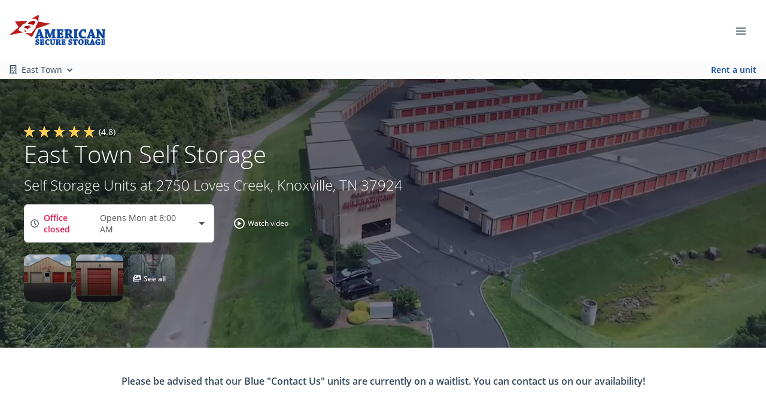

--- FILE ---
content_type: application/javascript; charset=UTF-8
request_url: https://www.americansecurestorage.com/_nuxt/0b5df9b.js
body_size: 260
content:
(window.webpackJsonp=window.webpackJsonp||[]).push([[41,333],{1360:function(t,e,n){"use strict";n.r(e);var o={name:"MadeWithLove"},l=(n(2059),n(22)),component=Object(l.a)(o,(function(){var t=this,e=t._self._c;return e("div",{staticClass:"made-with-love-wrapper d-flex align-items-center"},[e("p",{staticClass:"made-with-love-text text-white mb-0 font-weight-light"},[t._v("Made with")]),e("client-only",[e("font-awesome-icon",{staticClass:"made-with-love-heart mx-1",staticStyle:{color:"#8647B3"},attrs:{icon:["fas","heart"]}})],1),t._m(0)],1)}),[function(){var t=this,e=t._self._c;return e("p",{staticClass:"made-with-love-text text-white mb-0 font-weight-light",staticStyle:{"margin-left":"1px"}},[t._v("by "),e("a",{staticClass:"text-white",attrs:{href:"https://storagepug.com",target:"_blank",rel:"noopener",title:"Website designed and built by StoragePug."}},[e("b",{staticClass:"font-weight-bold"},[t._v("StoragePug")])])])}],!1,null,"56a0f8b5",null);e.default=component.exports},1977:function(t,e,n){var content=n(2060);content.__esModule&&(content=content.default),"string"==typeof content&&(content=[[t.i,content,""]]),content.locals&&(t.exports=content.locals);(0,n(57).default)("24160f9a",content,!0,{sourceMap:!1})},2059:function(t,e,n){"use strict";n(1977)},2060:function(t,e,n){var o=n(56)((function(i){return i[1]}));o.push([t.i,".made-with-love-text[data-v-56a0f8b5]{font-size:14px;letter-spacing:.6px}",""]),o.locals={},t.exports=o},2690:function(t,e,n){"use strict";n.r(e);var o=n(1360);n.d(e,"default",(function(){return o.default}))}}]);

--- FILE ---
content_type: application/javascript; charset=UTF-8
request_url: https://www.americansecurestorage.com/_nuxt/2c76b60.js
body_size: 17128
content:
/*! For license information please see LICENSES */
(window.webpackJsonp=window.webpackJsonp||[]).push([[81],{362:function(e,t,n){"use strict";t.a=function(e){var t=e.app;t.mixins||(t.mixins=[]),t.mixins.push({data:function(){return{xs:0,sm:576,md:768,lg:992,xl:1200,currentWidth:0,currentBreakpoint:null,isExtraSmall:!1,isSmall:!1,isSmallAndBelow:!1,isMedium:!1,isMediumAndBelow:!1,isLarge:!1,isLargeAndBelow:!1,isSmallAndAbove:!1,isMediumAndAbove:!1,isLargeAndAbove:!1,isExtraLarge:!1,isExtraLargeAndAbove:!1}},mounted:function(){window.addEventListener("resize",this.handleResize),this.handleResize()},beforeDestroy:function(){window.removeEventListener("resize",this.handleResize)},methods:{handleResize:function(){var e=window.innerWidth;this.currentWidth=e,e<this.sm?this.currentBreakpoint="extra-small":e<this.md?this.currentBreakpoint="small":e<this.lg?this.currentBreakpoint="medium":e<this.xl?this.currentBreakpoint="large":e>=this.xl&&(this.currentBreakpoint="extra-large"),this.isExtraSmall="extra-small"===this.currentBreakpoint,this.isSmall="small"===this.currentBreakpoint,this.isSmallAndBelow="extra-small"===this.currentBreakpoint||"small"===this.currentBreakpoint,this.isMedium="medium"===this.currentBreakpoint,this.isMediumAndBelow="extra-small"===this.currentBreakpoint||"small"===this.currentBreakpoint||"medium"===this.currentBreakpoint,this.isLarge="large"===this.currentBreakpoint,this.isLargeAndBelow="extra-small"===this.currentBreakpoint||"small"===this.currentBreakpoint||"medium"===this.currentBreakpoint||"large"===this.currentBreakpoint,this.isSmallAndAbove="small"===this.currentBreakpoint||"medium"===this.currentBreakpoint||"large"===this.currentBreakpoint||"extra-large"===this.currentBreakpoint,this.isMediumAndAbove="medium"===this.currentBreakpoint||"large"===this.currentBreakpoint||"extra-large"===this.currentBreakpoint,this.isLargeAndAbove="large"===this.currentBreakpoint||"extra-large"===this.currentBreakpoint,this.isExtraLarge="extra-large"===this.currentBreakpoint,this.isExtraLargeAndAbove="extra-large"===this.currentBreakpoint}}})}},462:function(e,t,n){"use strict";t.a=function(e){var t=e.app,n=e.store;t.router.beforeEach((function(e,t,r){try{if(null===n.state.clientWebsite.utmParams){var o={utm_source:null,utm_medium:null},l=e.query;if(l){var c=!1;if(l.utm_source&&l.utm_medium&&(o.utm_source=l.utm_source,o.utm_medium=l.utm_medium,c=!0),c)return n.commit("clientWebsite/SET_UTM_PARAMS",o),r()}n.commit("clientWebsite/SET_UTM_PARAMS",!1)}}catch(e){console.log("🚀 ~ app.router.beforeEach ~ e:",e)}return r()}))}},463:function(e,t,n){"use strict";n(33),n(34);var r=n(0);n(32);t.a=function(e){var t=e.app;e.req,e.res,e.beforeNuxtRender,e.store,navigator&&navigator.userAgent&&(navigator.userAgent.includes("Page Speed")||navigator.userAgent.includes("Chrome-Lighthouse"));try{var n,o="G-1X89P17NBE",l=t.store.getters["clientWebsite/getWebsite"];if(l&&l.google_analytics&&(n=l.google_analytics),!document)return;document.head||document.getElementsByTagName("head")[0];var c="window.dataLayer = window.dataLayer || [];function gtag(){dataLayer.push(arguments);}gtag('js', new Date());gtag('config', '"+n+"');";document.createElement("script").setAttribute("type","text/javascript");document.createTextNode(c);t.router.afterEach((function(e,t){gtag("config",o,{page_path:e.fullPath}),gtag("config",n,{page_path:e.fullPath})}))}catch(e){console.error("Google Analytics: ",e),r.default.rollbar.error("Google Analytics: Error with Google Analytics",e)}}},464:function(e,t,n){"use strict";var r=n(10),o=(n(14),n(16),n(25),n(19),n(26),n(33),n(15),n(9),n(27),n(28),n(62),n(29),n(30),n(11),n(34),n(12),n(21),n(13),n(49),n(43),n(42),n(52),n(51),n(44),n(47),n(8)),l=n.n(o),c=n(0),f=n(32),d=n(680);function h(){h=function(){return t};var e,t={},n=Object.prototype,o=n.hasOwnProperty,l=Object.defineProperty||function(e,t,n){e[t]=n.value},i="function"==typeof Symbol?Symbol:{},a=i.iterator||"@@iterator",c=i.asyncIterator||"@@asyncIterator",u=i.toStringTag||"@@toStringTag";function f(e,t,n){return Object.defineProperty(e,t,{value:n,enumerable:!0,configurable:!0,writable:!0}),e[t]}try{f({},"")}catch(e){f=function(e,t,n){return e[t]=n}}function d(e,t,n,r){var i=t&&t.prototype instanceof L?t:L,a=Object.create(i.prototype),o=new j(r||[]);return l(a,"_invoke",{value:E(e,n,o)}),a}function m(e,t,n){try{return{type:"normal",arg:e.call(t,n)}}catch(e){return{type:"throw",arg:e}}}t.wrap=d;var v="suspendedStart",y="suspendedYield",w="executing",s="completed",S={};function L(){}function P(){}function A(){}var p={};f(p,a,(function(){return this}));var x=Object.getPrototypeOf,k=x&&x(x(O([])));k&&k!==n&&o.call(k,a)&&(p=k);var g=A.prototype=L.prototype=Object.create(p);function C(e){["next","throw","return"].forEach((function(t){f(e,t,(function(e){return this._invoke(t,e)}))}))}function _(e,t){function n(l,c,i,a){var f=m(e[l],e,c);if("throw"!==f.type){var u=f.arg,d=u.value;return d&&"object"==Object(r.a)(d)&&o.call(d,"__await")?t.resolve(d.__await).then((function(e){n("next",e,i,a)}),(function(e){n("throw",e,i,a)})):t.resolve(d).then((function(e){u.value=e,i(u)}),(function(e){return n("throw",e,i,a)}))}a(f.arg)}var c;l(this,"_invoke",{value:function(e,r){function o(){return new t((function(t,o){n(e,r,t,o)}))}return c=c?c.then(o,o):o()}})}function E(t,n,r){var o=v;return function(i,a){if(o===w)throw Error("Generator is already running");if(o===s){if("throw"===i)throw a;return{value:e,done:!0}}for(r.method=i,r.arg=a;;){var l=r.delegate;if(l){var u=B(l,r);if(u){if(u===S)continue;return u}}if("next"===r.method)r.sent=r._sent=r.arg;else if("throw"===r.method){if(o===v)throw o=s,r.arg;r.dispatchException(r.arg)}else"return"===r.method&&r.abrupt("return",r.arg);o=w;var p=m(t,n,r);if("normal"===p.type){if(o=r.done?s:y,p.arg===S)continue;return{value:p.arg,done:r.done}}"throw"===p.type&&(o=s,r.method="throw",r.arg=p.arg)}}}function B(t,n){var r=n.method,o=t.iterator[r];if(o===e)return n.delegate=null,"throw"===r&&t.iterator.return&&(n.method="return",n.arg=e,B(t,n),"throw"===n.method)||"return"!==r&&(n.method="throw",n.arg=new TypeError("The iterator does not provide a '"+r+"' method")),S;var i=m(o,t.iterator,n.arg);if("throw"===i.type)return n.method="throw",n.arg=i.arg,n.delegate=null,S;var a=i.arg;return a?a.done?(n[t.resultName]=a.value,n.next=t.nextLoc,"return"!==n.method&&(n.method="next",n.arg=e),n.delegate=null,S):a:(n.method="throw",n.arg=new TypeError("iterator result is not an object"),n.delegate=null,S)}function T(e){var t={tryLoc:e[0]};1 in e&&(t.catchLoc=e[1]),2 in e&&(t.finallyLoc=e[2],t.afterLoc=e[3]),this.tryEntries.push(t)}function F(e){var t=e.completion||{};t.type="normal",delete t.arg,e.completion=t}function j(e){this.tryEntries=[{tryLoc:"root"}],e.forEach(T,this),this.reset(!0)}function O(t){if(t||""===t){var n=t[a];if(n)return n.call(t);if("function"==typeof t.next)return t;if(!isNaN(t.length)){var l=-1,i=function n(){for(;++l<t.length;)if(o.call(t,l))return n.value=t[l],n.done=!1,n;return n.value=e,n.done=!0,n};return i.next=i}}throw new TypeError(Object(r.a)(t)+" is not iterable")}return P.prototype=A,l(g,"constructor",{value:A,configurable:!0}),l(A,"constructor",{value:P,configurable:!0}),P.displayName=f(A,u,"GeneratorFunction"),t.isGeneratorFunction=function(e){var t="function"==typeof e&&e.constructor;return!!t&&(t===P||"GeneratorFunction"===(t.displayName||t.name))},t.mark=function(e){return Object.setPrototypeOf?Object.setPrototypeOf(e,A):(e.__proto__=A,f(e,u,"GeneratorFunction")),e.prototype=Object.create(g),e},t.awrap=function(e){return{__await:e}},C(_.prototype),f(_.prototype,c,(function(){return this})),t.AsyncIterator=_,t.async=function(e,n,r,o,i){void 0===i&&(i=Promise);var a=new _(d(e,n,r,o),i);return t.isGeneratorFunction(n)?a:a.next().then((function(e){return e.done?e.value:a.next()}))},C(g),f(g,u,"Generator"),f(g,a,(function(){return this})),f(g,"toString",(function(){return"[object Generator]"})),t.keys=function(e){var t=Object(e),n=[];for(var r in t)n.push(r);return n.reverse(),function e(){for(;n.length;){var r=n.pop();if(r in t)return e.value=r,e.done=!1,e}return e.done=!0,e}},t.values=O,j.prototype={constructor:j,reset:function(t){if(this.prev=0,this.next=0,this.sent=this._sent=e,this.done=!1,this.delegate=null,this.method="next",this.arg=e,this.tryEntries.forEach(F),!t)for(var n in this)"t"===n.charAt(0)&&o.call(this,n)&&!isNaN(+n.slice(1))&&(this[n]=e)},stop:function(){this.done=!0;var e=this.tryEntries[0].completion;if("throw"===e.type)throw e.arg;return this.rval},dispatchException:function(t){if(this.done)throw t;var n=this;function r(r,o){return a.type="throw",a.arg=t,n.next=r,o&&(n.method="next",n.arg=e),!!o}for(var l=this.tryEntries.length-1;l>=0;--l){var i=this.tryEntries[l],a=i.completion;if("root"===i.tryLoc)return r("end");if(i.tryLoc<=this.prev){var c=o.call(i,"catchLoc"),u=o.call(i,"finallyLoc");if(c&&u){if(this.prev<i.catchLoc)return r(i.catchLoc,!0);if(this.prev<i.finallyLoc)return r(i.finallyLoc)}else if(c){if(this.prev<i.catchLoc)return r(i.catchLoc,!0)}else{if(!u)throw Error("try statement without catch or finally");if(this.prev<i.finallyLoc)return r(i.finallyLoc)}}}},abrupt:function(e,t){for(var n=this.tryEntries.length-1;n>=0;--n){var r=this.tryEntries[n];if(r.tryLoc<=this.prev&&o.call(r,"finallyLoc")&&this.prev<r.finallyLoc){var i=r;break}}i&&("break"===e||"continue"===e)&&i.tryLoc<=t&&t<=i.finallyLoc&&(i=null);var a=i?i.completion:{};return a.type=e,a.arg=t,i?(this.method="next",this.next=i.finallyLoc,S):this.complete(a)},complete:function(e,t){if("throw"===e.type)throw e.arg;return"break"===e.type||"continue"===e.type?this.next=e.arg:"return"===e.type?(this.rval=this.arg=e.arg,this.method="return",this.next="end"):"normal"===e.type&&t&&(this.next=t),S},finish:function(e){for(var t=this.tryEntries.length-1;t>=0;--t){var n=this.tryEntries[t];if(n.finallyLoc===e)return this.complete(n.completion,n.afterLoc),F(n),S}},catch:function(e){for(var t=this.tryEntries.length-1;t>=0;--t){var n=this.tryEntries[t];if(n.tryLoc===e){var r=n.completion;if("throw"===r.type){var o=r.arg;F(n)}return o}}throw Error("illegal catch attempt")},delegateYield:function(t,n,r){return this.delegate={iterator:O(t),resultName:n,nextLoc:r},"next"===this.method&&(this.arg=e),S}},t}c.default.mixin(d.a),t.a=function(e){var p,t,n,i,r,g,o=e.app,d=(e.store,navigator&&navigator.userAgent&&(navigator.userAgent.includes("Page Speed")||navigator.userAgent.includes("Chrome-Lighthouse")));o.store.getters["clientWebsite/account"];if("dev"!==f.a.stage&&"development"!==f.a.stage&&!d)try{p=window,t=document,n="script",p[i="pug"]||(p.GlobalSnowplowNamespace=p.GlobalSnowplowNamespace||[],p.GlobalSnowplowNamespace.push(i),p[i]=function(){(p[i].q=p[i].q||[]).push(arguments)},p[i].q=p[i].q||[],r=t.createElement(n),g=t.getElementsByTagName(n)[0],r.async=1,r.src="https://d35d2bh9d4dm20.cloudfront.net/pug.js",g.parentNode.insertBefore(r,g));var m=o.store.getters["clientWebsite/account"].client_code;window.pug("newTracker","pug_clients","collector.storagepug.app",{appId:m||"clients.storagepug.app",postPath:"/com.storagepug/track",cookieName:"_pug_",forceSecureTracker:!0,platform:"web",contexts:{webPage:!0,performanceTiming:!0}}),window.pug("setUserIdFromCookie","pugg_uid"),window.pug("enableLinkClickTracking",null,!0,!0),window.pug("enableFormTracking"),window.pug("enableActivityTracking",30,20),o.router.afterEach(function(){var e=l()(h().mark((function e(t,n){var r,l,f,d;return h().wrap((function(e){for(;;)switch(e.prev=e.next){case 0:return e.prev=0,e.next=4,c.default.$vlf.getItem("clientWebsite/user");case 4:l=e.sent;case 5:return r=l?l.contact:o.store.getters["clientWebsite/user"].contact,e.next=9,c.default.$vlf.getItem("clientWebsite/account");case 9:f=e.sent;case 10:f||o.store.getters["clientWebsite/account"],window.pug("setCustomUrl",t.fullPath),window.pug("setReferrerUrl",n.fullPath),r&&r.email?(d={id:String(r.id),email:r.email,first_name:r.first_name,last_name:r.last_name,phone_number:r.info&&r.info.phone?String(r.info.phone):null,is_tenant:Number(r.is_tenant),info_id:String(r.info.id),tenant_id:Number(r.info.tenant_id),addr_1:String(r.info.addr_1),addr_2:String(r.info.addr_2),city:r.info.city,region:String(r.info.region),postal_code:Number(r.info.postal_code),country:String(r.info.country),phone:r.info.phone?String(r.info.phone):null,cell_phone:String(r.info.cell_phone),company_name:String(r.info.company_name),has_active_ledger:Number(r.info.has_active_ledger),is_sms_opt_in:Number(r.info.is_sms_opt_in),dob:null,is_military:Number(r.info.is_military),is_company:Number(r.info.is_company),is_commercial:Number(r.info.is_commercial)},window.pug("trackPageView",null,[{schema:"iglu:com.pug/contact/jsonschema/1-0-0",data:d}])):window.pug("trackPageView"),e.next=18;break;case 16:e.prev=16,e.t0=e.catch(0);case 18:case"end":return e.stop()}}),e,null,[[0,16]])})));return function(t,n){return e.apply(this,arguments)}}()),document.addEventListener("click",(function(e){if("button"===e.target.type){var t=e.target.href?e.target.href:"unknown",n=e.target.id,html=e.target.innerHTML,r=Object.assign([],e.target.classList);window.pug("trackLinkClick",t,n,r,"",html)}}),!1)}catch(e){console.error("Snowplow Analytics: ",e),c.default.rollbar.error(e),window.pug("trackPageView")}}},465:function(e,t,n){"use strict";n(1220);var r=n(0),o=n(466),l=n.n(o);r.default.$vlf=l.a,Object.defineProperties(r.default.prototype,{$vlf:{get:function(){return l.a}}})},467:function(e,t,n){"use strict";var r=n(0),o=n(681),l=n.n(o);r.default.use(l.a),r.default.$cookies.config({expireTimes:"1d",path:"/",domain:"",secure:"",sameSite:""})},468:function(e,t,n){"use strict";var r=n(0),o=n(150),l=n(690),c=n(692),f=n(693),d=n(694),h=n(695),m=n(783),v=n(691),y=n(696),w=n(697),S=n(698),L=n(699),P=n(700),A=n(701),x=n(702),k=n(743),C=n(719),_=n(703),E=n(704),B=n(705),T=n(706),F=n(707),j=n(708),O=n(709),N=n(710),R=n(711),G=n(713),W=n(715),D=n(716),H=n(717),U=n(718),M=n(779),I=n(722),V=n(723),$=n(724),J=n(714),Q=n(726),z=n(727),K=n(728),Y=n(729),X=n(730),Z=n(731),ee=n(732),te=n(733),ne=n(734),re=n(735),oe=n(736),ie=n(737),ae=n(738),ue=n(725),le=n(739),ce=n(740),se=n(741),fe=n(742),de=n(744),he=n(745),pe=n(746),me=n(747),ge=n(748),ve=n(749),be=n(750),ye=n(751),we=n(752),Se=n(720),Le=n(753),Pe=n(754),Ae=n(755),xe=n(756),ke=n(757),Ce=n(758),_e=n(759),Ee=n(760),Be=n(761),Te=n(762),Fe=n(763),je=n(764),Oe=n(765),Ne=n(689),Re=n(766),Ge=n(767),We=n(768),De=n(769),He=n(770),Ue=n(771),Me=n(772),Ie=n(777),Ve=n(773),$e=n(774),qe=n(775),Je=n(776),Qe=n(778),ze=n(785),Ke=n(786),Ye=n(788),Xe=n(787),Ze=n(712),et=n(780),tt=n(781),nt=n(782),ot=n(789),it=n(790),at=n(791),ut=n(792),lt=n(688),ct=n(784),st=n(686),ft=n(687),ht=n(685),pt=n(684),mt=n(683),gt=n(793),vt=n(797),bt=n(798),yt=n(799),wt=n(800),St=n(801),Lt=n(802),Pt=n(803),At=n(804),xt=n(805),kt=n(806),Ct=n(807),_t=n(794),Et=n(795),Bt=n(796),Tt=n(810),Ft=n(812),jt=n(813),Ot=n(814),Nt=n(816),Rt=n(811),Gt=n(808),Wt=n(809),Dt=n(815),Ht=n(721),Ut=n(817),Mt=n(818),It=n(682);o.c.add(mt.faShieldAlt,pt.faUnlock,ht.faMobileAlt,st.faHandHoldingMedical,ft.faUserTie,lt.faQuestionCircle,Ne.faHeart,l.faCheck,v.faExpandAlt,c.faCheckCircle,f.faCircle,d.faMinus,h.faPlus,y.faChevronDown,w.faChevronLeft,S.faChevronUp,L.faChevronRight,P.faUserCircle,A.faSquare,x.faEdit,_.faCreditCard,E.faWarehouse,B.faWheelchair,T.faSnowflake,F.faLightbulb,j.faWineGlass,O.faHome,N.faCarSide,R.faCaravan,Ze.faAnchor,G.faShip,J.faBoxOpen,W.faTrailer,D.faParking,H.faBell,U.faPlug,C.faRulerCombined,Se.faPlayCircle,Ht.faPlayCircle,I.faGifts,V.faChair,$.faBoxes,ue.faShuttleVan,Q.faMoneyBillAlt,z.faDesktop,K.faGlobeAmericas,Y.faPeopleCarry,X.faTruck,Z.faTruckMoving,ee.faTruckLoading,te.faChevronCircleUp,ne.faVideo,re.faLock,oe.faMale,ie.faPhoneVolume,ae.faPhone,le.faPhoneAlt,ce.faEnvelope,se.faTags,fe.faTag,k.faTrash,de.faPercentage,he.faPercent,pe.faClipboard,me.faDrum,ge.faFilePdf,ve.faSms,be.faCommentDollar,ye.faSuitcase,we.faRoad,Le.faTemperatureHigh,Pe.faTemperatureLow,Ae.faCaretSquareDown,xe.faCaretDown,ke.faCaretUp,Ce.faMapMarkerAlt,_e.faClock,Ee.faArrowLeft,Be.faArrowRight,Te.faSpinner,Fe.faPencilAlt,je.faTimes,Oe.faTimesCircle,Re.faUser,Ge.faUserPlus,We.faUserCheck,De.faSortUp,He.faSortDown,Ue.faStar,Me.faBars,Ve.faSearch,$e.faExternalLinkAlt,qe.faCalendarAlt,Je.faReceipt,Ie.faImages,Qe.faKaaba,M.faSave,et.faDoorOpen,tt.faDoorClosed,nt.faExclamationCircle,m.faCog,ct.faInfoCircle,ze.faDolly,Ke.faSync,Xe.faKey,Ye.faKeyboard,ot.faBug,it.faSortNumericUp,at.faSynagogue,ut.faThermometerFull,gt.faHandSparkles,_t.faInstagram,Et.faLinkedinIn,Bt.faFacebookF,vt.faCcAmex,bt.faCcMastercard,yt.faCcDinersClub,wt.faCcVisa,St.faCcDiscover,Lt.faCcJcb,Pt.faGoogle,At.faFacebook,xt.faYelp,kt.faTwitter,Ct.faLinkedin,Gt.faMap,Wt.faArrowAltCircleRight,Tt.faCheckSquare,Rt.faStar,Ft.faCircle,jt.faCheckCircle,Ot.faDotCircle,Dt.faSquare,Nt.faBuilding,Ut.faCalendarAlt,Mt.faClock),r.default.component("font-awesome-icon",It.a)},469:function(e,t,n){"use strict";n(11),n(12),n(13),n(44);n(0).default.component("multiselect",(function(){return Promise.resolve().then(n.t.bind(null,163,7))}))},470:function(e,t,n){"use strict";n.d(t,"a",(function(){return m}));n(105),n(91),n(62),n(292),n(11),n(35),n(75),n(611),n(106),n(1221),n(90);var r=n(0),o=n(819),l=n(820),c=n(821),f=n(822),d=n(823),h=n(506);function m(e,t,style,n,r){if(void 0===t&&(t=0),void 0===style&&(style="currency"),void 0===n&&(n="USD"),void 0===r&&(r=!1),"string"==typeof e)e=parseFloat(e);else if("number"!=typeof e)return e;return t=1!==String(e).split(".").length||r?2:0,new Intl.NumberFormat("en-US",{style:style,currency:n,minimumFractionDigits:t,maximumFractionDigits:t}).format(e)}r.default.filter("truncate",f.a),r.default.filter("titlecase",c.a),r.default.filter("snakeToTitlecase",l.a),r.default.filter("percentage",o.a),r.default.filter("phone",d.a),r.default.filter("round",(function(e,t,n){if("number"!=typeof e)return e;var r=e.toFixed(t);return n?r:+r})),r.default.filter("protection",(function(e,t){var n=e.replace("Monthly Rent Fee","Rent Amount");return t?n.replace("Insurance","Protection Plan"):n})),r.default.filter("formatCCType",(function(e,t){if(e){for(var n=e.replace("-"," ").split(" "),i=0;i<n.length;i++)n[i]=n[i][0].toUpperCase()+n[i].substr(1);return n.join(" ")}return e})),r.default.filter("number",h.a),r.default.filter("currency",m)},471:function(e,t,n){"use strict";n(33),n(34),n(63);var r=n(0),o=n(824),l=n(32);r.default.mixin(o.a),window.onNuxtReady((function(){var e=navigator&&navigator.userAgent&&(navigator.userAgent.includes("Page Speed")||navigator.userAgent.includes("Chrome-Lighthouse"));"dev"===l.a.stage||"development"===l.a.stage||"staging"===l.a.stage||"production_dev"===l.a.stage||e||document.addEventListener("readystatechange",(function(e){"complete"===document.readyState&&setTimeout((function(){window.onUsersnapCXLoad=function(e){e.init()}}),1500)}))}))},472:function(e,t,n){"use strict";n(33),n(34);var r=n(0),o=n(825),l=n(826),c=n(827);navigator&&navigator.userAgent&&(navigator.userAgent.includes("Page Speed")||navigator.userAgent.includes("Chrome-Lighthouse"))||(r.default.directive("mask",o.a),r.default.directive("click-outside",l.a),r.default.directive("image-fall-back",c.a))},473:function(e,t,n){"use strict";var r=n(0),o=n(865);r.default.component("v-skeleton-loader",o.a)},474:function(e,t,n){"use strict";n(63);t.a=function(e){var t=e.store.getters["clientWebsite/getWebsite"];t.custom_js&&t.custom_js.length>=1&&document.addEventListener("readystatechange",(function(e){"complete"===document.readyState&&setTimeout((function(){var body=document.body||document.getElementsByTagName("body")[0],script=document.createElement("script");script.setAttribute("type","text/javascript");var e=document.createTextNode(t.custom_js);script.appendChild(e);try{body.appendChild(script)}catch(e){console.log("custom js -> ",e)}}),2500)}))}},475:function(e,t,n){"use strict";var r=n(10),o=(n(14),n(16),n(25),n(19),n(26),n(15),n(9),n(27),n(28),n(29),n(86),n(30),n(11),n(12),n(21),n(13),n(49),n(43),n(106),n(42),n(52),n(51),n(44),n(47),n(8)),l=n.n(o),c=n(78),f=n(476),d=n(828),h=n(0);function m(){m=function(){return t};var e,t={},n=Object.prototype,o=n.hasOwnProperty,l=Object.defineProperty||function(e,t,n){e[t]=n.value},i="function"==typeof Symbol?Symbol:{},a=i.iterator||"@@iterator",c=i.asyncIterator||"@@asyncIterator",u=i.toStringTag||"@@toStringTag";function f(e,t,n){return Object.defineProperty(e,t,{value:n,enumerable:!0,configurable:!0,writable:!0}),e[t]}try{f({},"")}catch(e){f=function(e,t,n){return e[t]=n}}function d(e,t,n,r){var i=t&&t.prototype instanceof L?t:L,a=Object.create(i.prototype),o=new j(r||[]);return l(a,"_invoke",{value:E(e,n,o)}),a}function h(e,t,n){try{return{type:"normal",arg:e.call(t,n)}}catch(e){return{type:"throw",arg:e}}}t.wrap=d;var v="suspendedStart",y="suspendedYield",w="executing",s="completed",S={};function L(){}function P(){}function A(){}var p={};f(p,a,(function(){return this}));var x=Object.getPrototypeOf,k=x&&x(x(O([])));k&&k!==n&&o.call(k,a)&&(p=k);var g=A.prototype=L.prototype=Object.create(p);function C(e){["next","throw","return"].forEach((function(t){f(e,t,(function(e){return this._invoke(t,e)}))}))}function _(e,t){function n(l,c,i,a){var f=h(e[l],e,c);if("throw"!==f.type){var u=f.arg,d=u.value;return d&&"object"==Object(r.a)(d)&&o.call(d,"__await")?t.resolve(d.__await).then((function(e){n("next",e,i,a)}),(function(e){n("throw",e,i,a)})):t.resolve(d).then((function(e){u.value=e,i(u)}),(function(e){return n("throw",e,i,a)}))}a(f.arg)}var c;l(this,"_invoke",{value:function(e,r){function o(){return new t((function(t,o){n(e,r,t,o)}))}return c=c?c.then(o,o):o()}})}function E(t,n,r){var o=v;return function(i,a){if(o===w)throw Error("Generator is already running");if(o===s){if("throw"===i)throw a;return{value:e,done:!0}}for(r.method=i,r.arg=a;;){var l=r.delegate;if(l){var u=B(l,r);if(u){if(u===S)continue;return u}}if("next"===r.method)r.sent=r._sent=r.arg;else if("throw"===r.method){if(o===v)throw o=s,r.arg;r.dispatchException(r.arg)}else"return"===r.method&&r.abrupt("return",r.arg);o=w;var p=h(t,n,r);if("normal"===p.type){if(o=r.done?s:y,p.arg===S)continue;return{value:p.arg,done:r.done}}"throw"===p.type&&(o=s,r.method="throw",r.arg=p.arg)}}}function B(t,n){var r=n.method,o=t.iterator[r];if(o===e)return n.delegate=null,"throw"===r&&t.iterator.return&&(n.method="return",n.arg=e,B(t,n),"throw"===n.method)||"return"!==r&&(n.method="throw",n.arg=new TypeError("The iterator does not provide a '"+r+"' method")),S;var i=h(o,t.iterator,n.arg);if("throw"===i.type)return n.method="throw",n.arg=i.arg,n.delegate=null,S;var a=i.arg;return a?a.done?(n[t.resultName]=a.value,n.next=t.nextLoc,"return"!==n.method&&(n.method="next",n.arg=e),n.delegate=null,S):a:(n.method="throw",n.arg=new TypeError("iterator result is not an object"),n.delegate=null,S)}function T(e){var t={tryLoc:e[0]};1 in e&&(t.catchLoc=e[1]),2 in e&&(t.finallyLoc=e[2],t.afterLoc=e[3]),this.tryEntries.push(t)}function F(e){var t=e.completion||{};t.type="normal",delete t.arg,e.completion=t}function j(e){this.tryEntries=[{tryLoc:"root"}],e.forEach(T,this),this.reset(!0)}function O(t){if(t||""===t){var n=t[a];if(n)return n.call(t);if("function"==typeof t.next)return t;if(!isNaN(t.length)){var l=-1,i=function n(){for(;++l<t.length;)if(o.call(t,l))return n.value=t[l],n.done=!1,n;return n.value=e,n.done=!0,n};return i.next=i}}throw new TypeError(Object(r.a)(t)+" is not iterable")}return P.prototype=A,l(g,"constructor",{value:A,configurable:!0}),l(A,"constructor",{value:P,configurable:!0}),P.displayName=f(A,u,"GeneratorFunction"),t.isGeneratorFunction=function(e){var t="function"==typeof e&&e.constructor;return!!t&&(t===P||"GeneratorFunction"===(t.displayName||t.name))},t.mark=function(e){return Object.setPrototypeOf?Object.setPrototypeOf(e,A):(e.__proto__=A,f(e,u,"GeneratorFunction")),e.prototype=Object.create(g),e},t.awrap=function(e){return{__await:e}},C(_.prototype),f(_.prototype,c,(function(){return this})),t.AsyncIterator=_,t.async=function(e,n,r,o,i){void 0===i&&(i=Promise);var a=new _(d(e,n,r,o),i);return t.isGeneratorFunction(n)?a:a.next().then((function(e){return e.done?e.value:a.next()}))},C(g),f(g,u,"Generator"),f(g,a,(function(){return this})),f(g,"toString",(function(){return"[object Generator]"})),t.keys=function(e){var t=Object(e),n=[];for(var r in t)n.push(r);return n.reverse(),function e(){for(;n.length;){var r=n.pop();if(r in t)return e.value=r,e.done=!1,e}return e.done=!0,e}},t.values=O,j.prototype={constructor:j,reset:function(t){if(this.prev=0,this.next=0,this.sent=this._sent=e,this.done=!1,this.delegate=null,this.method="next",this.arg=e,this.tryEntries.forEach(F),!t)for(var n in this)"t"===n.charAt(0)&&o.call(this,n)&&!isNaN(+n.slice(1))&&(this[n]=e)},stop:function(){this.done=!0;var e=this.tryEntries[0].completion;if("throw"===e.type)throw e.arg;return this.rval},dispatchException:function(t){if(this.done)throw t;var n=this;function r(r,o){return a.type="throw",a.arg=t,n.next=r,o&&(n.method="next",n.arg=e),!!o}for(var l=this.tryEntries.length-1;l>=0;--l){var i=this.tryEntries[l],a=i.completion;if("root"===i.tryLoc)return r("end");if(i.tryLoc<=this.prev){var c=o.call(i,"catchLoc"),u=o.call(i,"finallyLoc");if(c&&u){if(this.prev<i.catchLoc)return r(i.catchLoc,!0);if(this.prev<i.finallyLoc)return r(i.finallyLoc)}else if(c){if(this.prev<i.catchLoc)return r(i.catchLoc,!0)}else{if(!u)throw Error("try statement without catch or finally");if(this.prev<i.finallyLoc)return r(i.finallyLoc)}}}},abrupt:function(e,t){for(var n=this.tryEntries.length-1;n>=0;--n){var r=this.tryEntries[n];if(r.tryLoc<=this.prev&&o.call(r,"finallyLoc")&&this.prev<r.finallyLoc){var i=r;break}}i&&("break"===e||"continue"===e)&&i.tryLoc<=t&&t<=i.finallyLoc&&(i=null);var a=i?i.completion:{};return a.type=e,a.arg=t,i?(this.method="next",this.next=i.finallyLoc,S):this.complete(a)},complete:function(e,t){if("throw"===e.type)throw e.arg;return"break"===e.type||"continue"===e.type?this.next=e.arg:"return"===e.type?(this.rval=this.arg=e.arg,this.method="return",this.next="end"):"normal"===e.type&&t&&(this.next=t),S},finish:function(e){for(var t=this.tryEntries.length-1;t>=0;--t){var n=this.tryEntries[t];if(n.finallyLoc===e)return this.complete(n.completion,n.afterLoc),F(n),S}},catch:function(e){for(var t=this.tryEntries.length-1;t>=0;--t){var n=this.tryEntries[t];if(n.tryLoc===e){var r=n.completion;if("throw"===r.type){var o=r.arg;F(n)}return o}}throw Error("illegal catch attempt")},delegateYield:function(t,n,r){return this.delegate={iterator:O(t),resultName:n,nextLoc:r},"next"===this.method&&(this.arg=e),S}},t}Object.keys(f).forEach((function(e){Object(c.d)(e,Object.assign({},f[e],{message:d.a[e]}))})),window.onNuxtReady(l()(m().mark((function e(){var t,r,o,l,f,d,v,y,w,S;return m().wrap((function(e){for(;;)switch(e.prev=e.next){case 0:return S=function(e){return"number"==typeof e?new Date(e):e instanceof Date?e:l(e)},e.next=3,n.e(4).then(n.bind(null,1319));case 3:return t=e.sent,h.default.prototype.$BadgerAccordion=t,e.next=7,n.e(168).then(n.t.bind(null,1430,7));case 7:return r=e.sent,e.next=10,n.e(167).then(n.bind(null,164));case 10:o=e.sent,l=o.parse,f=o.format,d=o.isValid,v=o.isEqual,y=o.isBefore,w=o.isAfter,Object(c.c)({classes:{valid:"is-valid",invalid:"is-invalid"}}),Object(c.d)("credit_card",{validate:function(e){return r.isCreditCard(e)},message:"Please enter a valid credit card."}),Object(c.d)("phone_number",{validate:function(e){return r.isMobilePhone(e)},message:"Please enter a valid phone number."}),Object(c.d)("url",{validate:function(e){return r.isURL(e)},message:"Please enter a valid url."}),Object(c.d)("decimal",{validate:function(e){var t=String(e);return r.isDecimal(t)},message:"Please enter a valid decimal."}),Object(c.d)("date_format",{validate:function(e,t){var n=t.dateFormat;if("string"!=typeof e)return!!d(e)&&e;var r=l(e,n,new Date);return!(!d(r)||f(r,n)!==e)},params:["dateFormat"],message:"The provided date must be formatted as {dateFormat}."}),Object(c.d)("date_after",{validate:function(e,t){var n=t.compare;return e.getTime()>n.getTime()},castValue:S,params:[{name:"compare",cast:S}],message:"The provided date must be after {compare}"}),Object(c.d)("date_before",{validate:function(e,t){var n=t.compare;return e.getTime()<n.getTime()},castValue:S,params:[{name:"compare",cast:S}],message:"The provided date must be before {compare}"}),Object(c.d)("date_format",{validate:function(e,t){var n=t.dateFormat;if("string"!=typeof e)return!!d(e)&&e;var r=l(e,n,new Date);return!(!d(r)||f(r,n)!==e)},params:["dateFormat"],message:"The provided date must be formatted as {dateFormat}."}),Object(c.d)("date_between",{validate:function(e,t){var n=t.minDate,r=t.maxDate,o=t.dateFormat;if(!n||!r)return!1;var c=n,f=r,d=e;return o&&(c=l(n,o,new Date),f=l(r,o,new Date),d=l(e,o,new Date)),v(d,f)||v(d,c)||y(d,f)&&w(d,c)},params:["minDate","maxDate","dateFormat","inclusive"],message:"The provided date must be between {minDate} and {maxDate}."});case 27:case"end":return e.stop()}}),e)}))))},477:function(e,t,n){"use strict";n(11),n(12),n(13),n(44);var r=n(0);t.a=function(e,t){e.app;"no"===e.$config.devStatic&&(console.log("IMPORTING ALL COMPONENTS"),r.default.component("WrapperSectionUnitsDevean",(function(){return Promise.all([n.e(6),n.e(9),n.e(10),n.e(14),n.e(96)]).then(n.bind(null,1323))})),r.default.component("WrapperSectionUnitsHorace",(function(){return Promise.all([n.e(6),n.e(9),n.e(10),n.e(24),n.e(97)]).then(n.bind(null,1478))})),r.default.component("WrapperSectionUnitsKobe",(function(){return Promise.all([n.e(6),n.e(9),n.e(10),n.e(24),n.e(98)]).then(n.bind(null,1414))})),r.default.component("WrapperSectionUnitsShaquille",(function(){return Promise.all([n.e(6),n.e(9),n.e(10),n.e(24),n.e(99)]).then(n.bind(null,1479))})),r.default.component("WrapperSectionUnitsTyronn",(function(){return Promise.all([n.e(6),n.e(9),n.e(10),n.e(24),n.e(100)]).then(n.bind(null,1480))})),r.default.component("NavbarAntelope",(function(){return Promise.resolve().then(n.bind(null,427))})),r.default.component("NavbarAntelopeMenu",(function(){return Promise.resolve().then(n.bind(null,452))})),r.default.component("NavbarAntelopeMobileMenu",(function(){return Promise.resolve().then(n.bind(null,453))})),r.default.component("NavbarAntelopeMobileSubNav",(function(){return Promise.resolve().then(n.bind(null,454))})),r.default.component("SectionOctopus",(function(){return Promise.all([n.e(7),n.e(17),n.e(196)]).then(n.bind(null,1279))})),r.default.component("SmallMapPele",(function(){return Promise.all([n.e(7),n.e(17),n.e(49)]).then(n.bind(null,1416))})),r.default.component("BenefitsWithImagesStorij",(function(){return Promise.all([n.e(0),n.e(2),n.e(28)]).then(n.bind(null,1327))})),r.default.component("CarouselReeses",(function(){return Promise.all([n.e(0),n.e(34),n.e(197)]).then(n.bind(null,1317))})),r.default.component("CarouselReesesFullWidth",(function(){return Promise.all([n.e(0),n.e(29)]).then(n.bind(null,1328))})),r.default.component("FeaturesWithDescriptionKanye",(function(){return n.e(198).then(n.bind(null,1501))})),r.default.component("FeaturesWithPictureCarl",(function(){return n.e(50).then(n.bind(null,1417))})),r.default.component("FeaturesWithSliderSkittles",(function(){return Promise.all([n.e(0),n.e(2),n.e(199)]).then(n.bind(null,1339))})),r.default.component("LocationAmenitiesRipken",(function(){return n.e(201).then(n.bind(null,1325))})),r.default.component("LocationBenefitsWithImagesStorij",(function(){return Promise.all([n.e(0),n.e(2),n.e(28),n.e(202)]).then(n.bind(null,1365))})),r.default.component("LocationCarouselReeses",(function(){return Promise.all([n.e(0),n.e(34),n.e(204)]).then(n.bind(null,1366))})),r.default.component("LocationCarouselReesesFullWidth",(function(){return Promise.all([n.e(0),n.e(29),n.e(203)]).then(n.bind(null,1367))})),r.default.component("LocationFeaturesUnicorn",(function(){return Promise.all([n.e(33),n.e(205)]).then(n.bind(null,1502))})),r.default.component("LocationFeaturesWithSliderSkittles",(function(){return Promise.all([n.e(0),n.e(2),n.e(39),n.e(206)]).then(n.bind(null,1368))})),r.default.component("NumberStatsJordan",(function(){return n.e(212).then(n.bind(null,1369))})),r.default.component("ReviewsWithPictureJerry",(function(){return Promise.all([n.e(0),n.e(51)]).then(n.bind(null,1418))})),r.default.component("ReviewsWithVideoJerry",(function(){return Promise.all([n.e(0),n.e(3),n.e(5),n.e(52)]).then(n.bind(null,1419))})),r.default.component("VideoCody",(function(){return Promise.all([n.e(3),n.e(5),n.e(210)]).then(n.bind(null,1503))})),r.default.component("IframeMika",(function(){return n.e(209).then(n.bind(null,1483))})),r.default.component("SectionAardvark",(function(){return n.e(53).then(n.bind(null,1420))})),r.default.component("SectionAardwolf",(function(){return n.e(213).then(n.bind(null,1288))})),r.default.component("SectionAccordionStarfishWithHeader",(function(){return Promise.all([n.e(4),n.e(13),n.e(72),n.e(214)]).then(n.bind(null,1321))})),r.default.component("SectionAssociationLogos",(function(){return Promise.all([n.e(33),n.e(54)]).then(n.bind(null,1421))})),r.default.component("SectionChecklistPollock",(function(){return Promise.all([n.e(11),n.e(215)]).then(n.bind(null,1309))})),r.default.component("SectionChecklistFlounder",(function(){return n.e(232).then(n.bind(null,1504))})),r.default.component("SectionCtaChipmunk",(function(){return n.e(218).then(n.bind(null,1370))})),r.default.component("SectionCtaChipmunkFull",(function(){return n.e(217).then(n.bind(null,1371))})),r.default.component("SectionCtaChipmunkFullCentered",(function(){return n.e(216).then(n.bind(null,1372))})),r.default.component("SectionCtaChipmunkFullVideo",(function(){return Promise.all([n.e(3),n.e(5),n.e(55)]).then(n.bind(null,1422))})),r.default.component("SectionCtaVulture",(function(){return Promise.all([n.e(3),n.e(5),n.e(20),n.e(220)]).then(n.bind(null,1267))})),r.default.component("SectionCtaVultureWithReviews",(function(){return Promise.all([n.e(3),n.e(5),n.e(20),n.e(219)]).then(n.bind(null,1505))})),r.default.component("SectionFeatureDinosaur",(function(){return n.e(221).then(n.bind(null,1337))})),r.default.component("SectionMediaAlbrecht",(function(){return n.e(56).then(n.bind(null,1423))})),r.default.component("SectionReviewsEmu",(function(){return Promise.all([n.e(16),n.e(0),n.e(12),n.e(222)]).then(n.bind(null,1300))})),r.default.component("SectionReviewsGriffey",(function(){return n.e(30).then(n.bind(null,1326))})),r.default.component("SectionReviewsRandy",(function(){return Promise.all([n.e(0),n.e(57)]).then(n.bind(null,1424))})),r.default.component("SectionSmallAccordionStarfish",(function(){return Promise.all([n.e(4),n.e(13),n.e(224)]).then(n.bind(null,1311))})),r.default.component("StepByStepTomasz",(function(){return n.e(226).then(n.bind(null,1312))})),r.default.component("StepByStepTomaszVertical",(function(){return n.e(225).then(n.bind(null,1373))})),r.default.component("SectionLocationsChiti",(function(){return Promise.all([n.e(7),n.e(43),n.e(235)]).then(n.bind(null,1299))})),r.default.component("SectionLocationsRobert",(function(){return Promise.all([n.e(61),n.e(236)]).then(n.bind(null,1485))})),r.default.component("SectionChecklistPablo",(function(){return n.e(233).then(n.bind(null,1374))})),r.default.component("SectionTextLeroy",(function(){return n.e(238).then(n.bind(null,1336))})),r.default.component("SectionTextWithTitleAllen",(function(){return n.e(239).then(n.bind(null,1375))})),r.default.component("SectionTextBlockHudson",(function(){return n.e(237).then(n.bind(null,1376))})),r.default.component("SingleTextBlockHudson",(function(){return n.e(240).then(n.bind(null,1313))})),r.default.component("SizeGuideAna",(function(){return Promise.all([n.e(15),n.e(241)]).then(n.bind(null,1338))})),r.default.component("SizeGuideChico",(function(){return n.e(242).then(n.bind(null,1377))})),r.default.component("TextTwoColumnTerry",(function(){return n.e(244).then(n.bind(null,1378))})),r.default.component("Accordion",(function(){return Promise.all([n.e(4),n.e(252)]).then(n.bind(null,1270))})),r.default.component("AccordionItem",(function(){return n.e(251).then(n.bind(null,1271))})),r.default.component("AccordionItemContent",(function(){return n.e(250).then(n.bind(null,1272))})),r.default.component("BaseBadge",(function(){return n.e(253).then(n.bind(null,1506))})),r.default.component("BaseButton",(function(){return n.e(256).then(n.bind(null,1351))})),r.default.component("BaseButtonCard",(function(){return n.e(254).then(n.bind(null,1274))})),r.default.component("BaseButtonSocial",(function(){return n.e(255).then(n.bind(null,1361))})),r.default.component("ListUnitsToggler",(function(){return n.e(257).then(n.bind(null,1264))})),r.default.component("LocationDropdown",(function(){return Promise.resolve().then(n.bind(null,430))})),r.default.component("SelectedLocationHoursDropdown",(function(){return Promise.resolve().then(n.bind(null,434))})),r.default.component("AardvarkCard",(function(){return n.e(258).then(n.bind(null,1257))})),r.default.component("AardwolfCard",(function(){return n.e(259).then(n.bind(null,1260))})),r.default.component("AccountInformationWolf",(function(){return n.e(260).then(n.bind(null,1293))})),r.default.component("AccountNewTenantWalrus",(function(){return n.e(261).then(n.bind(null,1282))})),r.default.component("AlternativeContactHeron",(function(){return n.e(262).then(n.bind(null,1295))})),r.default.component("BaseCard",(function(){return n.e(263).then(n.bind(null,1507))})),r.default.component("ButtonTileTilapia",(function(){return Promise.resolve().then(n.bind(null,436))})),r.default.component("CardAlligator",(function(){return n.e(264).then(n.bind(null,1508))})),r.default.component("CardBobcat",(function(){return n.e(265).then(n.bind(null,1291))})),r.default.component("CardCatfish",(function(){return n.e(266).then(n.bind(null,1269))})),r.default.component("CardCow",(function(){return n.e(267).then(n.bind(null,1379))})),r.default.component("CardDingo",(function(){return Promise.all([n.e(6),n.e(268)]).then(n.bind(null,1286))})),r.default.component("CardDodo",(function(){return Promise.all([n.e(6),n.e(269)]).then(n.bind(null,1285))})),r.default.component("CardDragon",(function(){return Promise.all([n.e(6),n.e(270)]).then(n.bind(null,1284))})),r.default.component("CardEarwig",(function(){return n.e(271).then(n.bind(null,1255))})),r.default.component("CardFrog",(function(){return n.e(272).then(n.bind(null,1484))})),r.default.component("CardGoat",(function(){return n.e(273).then(n.bind(null,1276))})),r.default.component("CardHippo",(function(){return n.e(274).then(n.bind(null,1382))})),r.default.component("CardIguana",(function(){return n.e(275).then(n.bind(null,1265))})),r.default.component("CardKoala",(function(){return n.e(276).then(n.bind(null,1329))})),r.default.component("CardMackerel",(function(){return n.e(277).then(n.bind(null,1509))})),r.default.component("CardRentalLoader",(function(){return n.e(278).then(n.bind(null,1261))})),r.default.component("CardRhino",(function(){return n.e(279).then(n.bind(null,1383))})),r.default.component("ChangePasswordCardCoot",(function(){return n.e(37).then(n.bind(null,1350))})),r.default.component("CollapsibleCardLasagne",(function(){return n.e(280).then(n.bind(null,1253))})),r.default.component("UnitCardPenguin",(function(){return n.e(282).then(n.bind(null,1357))})),r.default.component("UserAddressAnt",(function(){return n.e(283).then(n.bind(null,1294))})),r.default.component("GateCodeMoose",(function(){return n.e(281).then(n.bind(null,1356))})),r.default.component("FormBuilderSections",(function(){return n.e(284).then(n.bind(null,1281))})),r.default.component("FormElementSelectList",(function(){return n.e(58).then(n.bind(null,1403))})),r.default.component("FormElementSwitch",(function(){return n.e(285).then(n.bind(null,1384))})),r.default.component("FormElementTextInput",(function(){return n.e(286).then(n.bind(null,1385))})),r.default.component("FormElementTextInputMask",(function(){return n.e(287).then(n.bind(null,1386))})),r.default.component("BaseFormDivider",(function(){return n.e(288).then(n.bind(null,1510))})),r.default.component("BaseLoginForm",(function(){return n.e(289).then(n.bind(null,1292))})),r.default.component("ClaimAndCreateLizard",(function(){return n.e(291).then(n.bind(null,1266))})),r.default.component("BaseSearchBar",(function(){return n.e(290).then(n.bind(null,1387))})),r.default.component("DatePickerParrot",(function(){return Promise.resolve().then(n.bind(null,437))})),r.default.component("FormAkita",(function(){return Promise.all([n.e(12),n.e(15),n.e(19),n.e(8),n.e(293),n.e(292),n.e(294)]).then(n.bind(null,1310))})),r.default.component("FormBear",(function(){return n.e(23).then(n.bind(null,1410))})),r.default.component("FormSimple",(function(){return Promise.resolve().then(n.bind(null,441))})),r.default.component("InputCreditCard",(function(){return n.e(8).then(n.bind(null,1302))})),r.default.component("PaymentPortalStickyFooter",(function(){return n.e(295).then(n.bind(null,1275))})),r.default.component("RentalFlowEsign",(function(){return n.e(296).then(n.bind(null,1306))})),r.default.component("RentalFlowPayment",(function(){return Promise.all([n.e(8),n.e(18),n.e(21),n.e(297)]).then(n.bind(null,1305))})),r.default.component("RentalFlowReservation",(function(){return n.e(298).then(n.bind(null,1307))})),r.default.component("RentalFlowSignUp",(function(){return Promise.all([n.e(12),n.e(19),n.e(26),n.e(25),n.e(299)]).then(n.bind(null,1304))})),r.default.component("RentalFlowStickyFooter",(function(){return Promise.resolve().then(n.bind(null,444))})),r.default.component("RentalFlowSuccess",(function(){return n.e(300).then(n.bind(null,1308))})),r.default.component("ColumnWidthGenerator",(function(){return n.e(301).then(n.bind(null,1396))})),r.default.component("ComponentGenerator",(function(){return Promise.resolve().then(n.bind(null,445))})),r.default.component("PageGenerator",(function(){return n.e(302).then(n.bind(null,1537))})),r.default.component("RowGenerator",(function(){return n.e(303).then(n.bind(null,1334))})),r.default.component("SectionGenerator",(function(){return n.e(304).then(n.bind(null,1395))})),r.default.component("PugImg",(function(){return Promise.resolve().then(n.bind(null,446))})),r.default.component("LocationHomepageHeaderBetty",(function(){return Promise.all([n.e(0),n.e(2),n.e(305)]).then(n.bind(null,1486))})),r.default.component("LocationImgSliderPig",(function(){return Promise.all([n.e(0),n.e(2),n.e(306)]).then(n.bind(null,1388))})),r.default.component("Map",(function(){return n.e(59).then(n.bind(null,1511))})),r.default.component("MapAlbatross",(function(){return n.e(60).then(n.bind(null,1262))})),r.default.component("MapOsprey",(function(){return n.e(61).then(n.bind(null,1425))})),r.default.component("MapInfoWindow",(function(){return n.e(38).then(n.bind(null,1426))})),r.default.component("FooterCopywriteCheetah",(function(){return Promise.resolve().then(n.bind(null,432))})),r.default.component("FooterLinksDonkey",(function(){return Promise.resolve().then(n.bind(null,433))})),r.default.component("ChangePasswordCockatoo",(function(){return Promise.all([n.e(37),n.e(307)]).then(n.bind(null,1352))})),r.default.component("ClaimAccountChameleon",(function(){return Promise.all([n.e(44),n.e(308)]).then(n.bind(null,1273))})),r.default.component("CreateAccountSloth",(function(){return Promise.all([n.e(12),n.e(19),n.e(26),n.e(309)]).then(n.bind(null,1290))})),r.default.component("LoginPageBeluga",(function(){return Promise.all([n.e(25),n.e(62)]).then(n.bind(null,1412))})),r.default.component("MoveOutPageWoodpecker",(function(){return n.e(63).then(n.bind(null,1407))})),r.default.component("PaymentPagePeacock",(function(){return Promise.all([n.e(8),n.e(18),n.e(310)]).then(n.bind(null,1289))})),r.default.component("PaymentPortalSuccessPageDove",(function(){return Promise.resolve().then(n.bind(null,443))})),r.default.component("PortalHomeJaguar",(function(){return n.e(64).then(n.bind(null,1408))})),r.default.component("ResetPassword",(function(){return n.e(65).then(n.bind(null,1411))})),r.default.component("UnitPageOrca",(function(){return Promise.all([n.e(27),n.e(32),n.e(66)]).then(n.bind(null,1404))})),r.default.component("UpdateAccountArmadillo",(function(){return Promise.all([n.e(46),n.e(26),n.e(67)]).then(n.bind(null,1406))})),r.default.component("SelectedLocationPop",(function(){return n.e(311).then(n.bind(null,1359))})),r.default.component("SectionAccordianJellyfish",(function(){return Promise.all([n.e(4),n.e(13),n.e(312)]).then(n.bind(null,1259))})),r.default.component("SectionAccordionStarfish",(function(){return n.e(313).then(n.bind(null,1389))})),r.default.component("SectionCtaFalcon",(function(){return Promise.all([n.e(0),n.e(2),n.e(314)]).then(n.bind(null,1252))})),r.default.component("SectionFeatureCougar",(function(){return n.e(68).then(n.bind(null,1427))})),r.default.component("SectionFeatureGiraffe",(function(){return n.e(69).then(n.bind(null,1405))})),r.default.component("SectionListKangaroo",(function(){return n.e(315).then(n.bind(null,1354))})),r.default.component("SectionLocationMaddux",(function(){return n.e(70).then(n.bind(null,1428))})),r.default.component("SectionLocationMarmot",(function(){return n.e(316).then(n.bind(null,1390))})),r.default.component("SectionLocationPig",(function(){return n.e(317).then(n.bind(null,1391))})),r.default.component("SectionLocationPika",(function(){return n.e(318).then(n.bind(null,1392))})),r.default.component("SectionLocationsFox",(function(){return n.e(319).then(n.bind(null,1331))})),r.default.component("SectionLocationsPheasant",(function(){return Promise.all([n.e(1),n.e(71)]).then(n.bind(null,1402))})),r.default.component("SectionLoginKiwi",(function(){return Promise.all([n.e(25),n.e(320)]).then(n.bind(null,1512))})),r.default.component("SectionMaddux",(function(){return n.e(321).then(n.bind(null,1330))})),r.default.component("SectionManatee",(function(){return Promise.all([n.e(23),n.e(31),n.e(322)]).then(n.bind(null,1513))})),r.default.component("SectionMediaSnapper",(function(){return Promise.all([n.e(11),n.e(323)]).then(n.bind(null,1258))})),r.default.component("SectionMoveOutPigeon",(function(){return n.e(324).then(n.bind(null,1358))})),r.default.component("SectionNewt",(function(){return Promise.all([n.e(23),n.e(31)]).then(n.bind(null,1335))})),r.default.component("SectionPaymentGerbil",(function(){return Promise.all([n.e(8),n.e(325)]).then(n.bind(null,1283))})),r.default.component("SectionRatesLemur",(function(){return Promise.all([n.e(12),n.e(15),n.e(19),n.e(8),n.e(327),n.e(326),n.e(328)]).then(n.bind(null,1514))})),r.default.component("SectionRonny",(function(){return Promise.resolve().then(n.bind(null,442))})),r.default.component("SectionSearchLadybug",(function(){return Promise.all([n.e(4),n.e(13),n.e(329)]).then(n.bind(null,1487))})),r.default.component("SectionSquid",(function(){return n.e(330).then(n.bind(null,1280))})),r.default.component("BaseClientsTable",(function(){return Promise.all([n.e(27),n.e(32)]).then(n.bind(null,1348))})),r.default.component("PaymentHistoryTableNarwhal",(function(){return Promise.all([n.e(27),n.e(32),n.e(331)]).then(n.bind(null,1353))})),r.default.component("BaseHeading",(function(){return n.e(332).then(n.bind(null,1251))})),r.default.component("MadeWithLove",(function(){return n.e(333).then(n.bind(null,1360))})),r.default.component("SectionUnitsCobra",(function(){return Promise.all([n.e(6),n.e(9),n.e(334)]).then(n.bind(null,1297))})),r.default.component("UnitFilterGopher",(function(){return Promise.all([n.e(14),n.e(335)]).then(n.bind(null,1277))})),r.default.component("UnitFilterGroundhog",(function(){return Promise.all([n.e(14),n.e(22),n.e(336)]).then(n.bind(null,1314))})),r.default.component("UnitFilterLobster",(function(){return Promise.all([n.e(14),n.e(22),n.e(337)]).then(n.bind(null,1296))})),r.default.component("UnitFilterLynx",(function(){return n.e(338).then(n.bind(null,1278))})),r.default.component("BasePriceText",(function(){return Promise.resolve().then(n.bind(null,440))})),r.default.component("BaseStar",(function(){return Promise.resolve().then(n.bind(null,439))})),r.default.component("BaseStarRating",(function(){return Promise.resolve().then(n.bind(null,428))})),r.default.component("BaseStarRatingLocation",(function(){return Promise.resolve().then(n.bind(null,438))})),r.default.component("BaseSwiper",(function(){return n.e(340).then(n.bind(null,1380))})),r.default.component("BaseSwiperSlide",(function(){return n.e(339).then(n.bind(null,1381))})),r.default.component("SectionFooterBadger",(function(){return Promise.resolve().then(n.bind(null,431))})),r.default.component("SectionFooterMink",(function(){return Promise.resolve().then(n.bind(null,435))})),r.default.component("SectionFooterPedro",(function(){return n.e(170).then(n.bind(null,1393))})),r.default.component("SectionUnitsDevean",(function(){return Promise.all([n.e(6),n.e(9),n.e(10),n.e(14),n.e(245)]).then(n.bind(null,1303))})),r.default.component("SectionUnitsHorace",(function(){return Promise.all([n.e(6),n.e(9),n.e(10),n.e(246)]).then(n.bind(null,1362))})),r.default.component("SectionUnitsKobe",(function(){return Promise.all([n.e(6),n.e(9),n.e(10),n.e(247)]).then(n.bind(null,1324))})),r.default.component("SectionUnitsShaquille",(function(){return Promise.all([n.e(6),n.e(9),n.e(10),n.e(248)]).then(n.bind(null,1363))})),r.default.component("SectionUnitsTyronn",(function(){return Promise.all([n.e(6),n.e(9),n.e(10),n.e(249)]).then(n.bind(null,1364))})),r.default.component("HeaderCtaScotty",(function(){return n.e(173).then(n.bind(null,1332))})),r.default.component("HeaderCtaScottyHours",(function(){return n.e(171).then(n.bind(null,1515))})),r.default.component("HeaderCtaScottySearch",(function(){return Promise.all([n.e(1),n.e(172)]).then(n.bind(null,1516))})),r.default.component("HeaderLocationSearchLucy",(function(){return Promise.all([n.e(1),n.e(175)]).then(n.bind(null,1333))})),r.default.component("HeaderLocationSearchLucyWithVideo",(function(){return Promise.all([n.e(3),n.e(5),n.e(1),n.e(174)]).then(n.bind(null,1517))})),r.default.component("HeaderLocationSearchSunday",(function(){return Promise.all([n.e(0),n.e(1),n.e(2),n.e(176)]).then(n.bind(null,1518))})),r.default.component("HeaderUnitsSearchRicky",(function(){return Promise.all([n.e(1),n.e(40),n.e(177)]).then(n.bind(null,1519))})),r.default.component("HeaderVideoKramer",(function(){return Promise.all([n.e(3),n.e(5),n.e(179)]).then(n.bind(null,1520))})),r.default.component("HeaderVideoFramer",(function(){return n.e(178).then(n.bind(null,1521))})),r.default.component("LocationContactBannerBat",(function(){return Promise.all([n.e(0),n.e(2),n.e(36),n.e(47),n.e(180)]).then(n.bind(null,1318))})),r.default.component("LocationContactBannerRat",(function(){return Promise.all([n.e(36),n.e(181)]).then(n.bind(null,1522))})),r.default.component("HeaderAlbies",(function(){return Promise.all([n.e(1),n.e(40),n.e(346)]).then(n.bind(null,1488))})),r.default.component("HeaderAlbiesWithForm",(function(){return Promise.all([n.e(1),n.e(344)]).then(n.bind(null,1481))})),r.default.component("HeaderAlbiesWithVideo",(function(){return Promise.all([n.e(3),n.e(5),n.e(1),n.e(20),n.e(40),n.e(353)]).then(n.bind(null,1489))})),r.default.component("HeaderLocationNovaWithInfoCard",(function(){return n.e(345).then(n.bind(null,1490))})),r.default.component("LocationHomepageHeaderHog",(function(){return Promise.all([n.e(0),n.e(2),n.e(36),n.e(47),n.e(185)]).then(n.bind(null,1491))})),r.default.component("LocationHomepageHeaderHogWithHours",(function(){return Promise.all([n.e(45),n.e(182)]).then(n.bind(null,1415))})),r.default.component("LocationHomepageHeaderHogWithSlider",(function(){return Promise.all([n.e(0),n.e(2),n.e(184)]).then(n.bind(null,1523))})),r.default.component("LocationHomepageHeaderHogWithImages",(function(){return Promise.all([n.e(0),n.e(2),n.e(183)]).then(n.bind(null,1524))})),r.default.component("LocationHomepageHeaderKubrickWithHours",(function(){return n.e(186).then(n.bind(null,1525))})),r.default.component("LocationHomepageHeaderMcGwire",(function(){return Promise.all([n.e(0),n.e(2),n.e(14),n.e(22),n.e(187)]).then(n.bind(null,1394))})),r.default.component("LocationHomepageHeaderSosa",(function(){return Promise.all([n.e(0),n.e(2),n.e(14),n.e(22),n.e(188)]).then(n.bind(null,1492))})),r.default.component("LocationHomepageVideoJordan",(function(){return Promise.all([n.e(0),n.e(3),n.e(5),n.e(2),n.e(20),n.e(190)]).then(n.bind(null,1322))})),r.default.component("LocationHomepageHeaderStanleyWithHours",(function(){return n.e(189).then(n.bind(null,1526))})),r.default.component("LocationHomepageVideoPippen",(function(){return Promise.all([n.e(3),n.e(5),n.e(14),n.e(20),n.e(22),n.e(191)]).then(n.bind(null,1527))})),r.default.component("NavbarLighthouse",(function(){return n.e(192).then(n.bind(null,429))})),r.default.component("NavbarLighthouseTmp",(function(){return n.e(192).then(n.bind(null,1528))})),r.default.component("SectionCtaBaboon",(function(){return n.e(193).then(n.bind(null,1263))})),r.default.component("SectionCtaBaboonWithParagraph",(function(){return n.e(48).then(n.bind(null,1429))})),r.default.component("SectionCtaGuineaBaboon",(function(){return n.e(194).then(n.bind(null,1256))})),r.default.component("SectionCtaGuineaBaboonWithReviews",(function(){return n.e(194).then(n.bind(null,1349))})),r.default.component("UnitsHeaderMessi",(function(){return n.e(195).then(n.bind(null,1301))})),r.default.component("SectionSliderHummus",(function(){return n.e(223).then(n.bind(null,1315))})),r.default.component("LocationSectionSliderHummus",(function(){return n.e(207).then(n.bind(null,1529))})),r.default.component("NearbyLocationsSectionSliderHummus",(function(){return n.e(211).then(n.bind(null,1530))})),r.default.component("LocationSectionSliderSpicyHummus",(function(){return n.e(208).then(n.bind(null,1531))})),r.default.component("HeaderMookie",(function(){return Promise.all([n.e(1),n.e(200)]).then(n.bind(null,1532))})),r.default.component("SectionBlogCheeseDip",(function(){return n.e(229).then(n.bind(null,1533))})),r.default.component("SectionButtonTPug",(function(){return n.e(230).then(n.bind(null,1413))})),r.default.component("SectionCalcumate",(function(){return n.e(231).then(n.bind(null,1538))})),r.default.component("SectionFilterBernie",(function(){return Promise.all([n.e(15),n.e(234)]).then(n.bind(null,1534))})),r.default.component("StoredgeUnits",(function(){return n.e(243).then(n.bind(null,1535))})),r.default.component("CubbyUnits",(function(){return n.e(228).then(n.bind(null,1536))})),r.default.component("CubbyCheckoutContainer",(function(){return n.e(227).then(n.bind(null,1355))})),r.default.component("SectionFeatureDinosaur",(function(){return n.e(33).then(n.bind(null,1397))})),r.default.component("FeaturesWithPictureCarl",(function(){return Promise.all([n.e(50),n.e(412)]).then(n.bind(null,1431))})),r.default.component("SectionAardvark",(function(){return Promise.all([n.e(53),n.e(415)]).then(n.bind(null,1432))})),r.default.component("SectionAardwolf",(function(){return n.e(347).then(n.bind(null,1433))})),r.default.component("ReviewsWithPictureJerry",(function(){return Promise.all([n.e(0),n.e(51),n.e(413)]).then(n.bind(null,1434))})),r.default.component("ReviewsWithVideoJerry",(function(){return Promise.all([n.e(0),n.e(3),n.e(5),n.e(52),n.e(414)]).then(n.bind(null,1435))})),r.default.component("SectionLocationMarmot",(function(){return n.e(384).then(n.bind(null,1436))})),r.default.component("SectionListKangaroo",(function(){return n.e(348).then(n.bind(null,1437))})),r.default.component("SectionLocationPika",(function(){return n.e(386).then(n.bind(null,1438))})),r.default.component("SectionLocationMaddux",(function(){return Promise.all([n.e(70),n.e(425)]).then(n.bind(null,1439))})),r.default.component("SectionMaddux",(function(){return n.e(387).then(n.bind(null,1399))})),r.default.component("SizeGuideAna",(function(){return Promise.all([n.e(15),n.e(355)]).then(n.bind(null,1440))})),r.default.component("SizeGuideChico",(function(){return n.e(381).then(n.bind(null,1441))})),r.default.component("SectionTextBlockHudson",(function(){return n.e(377).then(n.bind(null,1442))})),r.default.component("SingleTextBlockHudson",(function(){return n.e(380).then(n.bind(null,1347))})),r.default.component("SectionTextLeroy",(function(){return n.e(378).then(n.bind(null,1443))})),r.default.component("TextTwoColumnTerry",(function(){return n.e(357).then(n.bind(null,1444))})),r.default.component("SectionTextFreddy",(function(){return n.e(365).then(n.bind(null,1340))})),r.default.component("SectionTextCheckTyler",(function(){return n.e(360).then(n.bind(null,1445))})),r.default.component("SectionDisclaimer",(function(){return n.e(376).then(n.bind(null,1446))})),r.default.component("SectionDisclaimerTrio",(function(){return n.e(394).then(n.bind(null,1493))})),r.default.component("SectionTextWithTitleAllen",(function(){return n.e(379).then(n.bind(null,1447))})),r.default.component("SectionSquid",(function(){return n.e(351).then(n.bind(null,1287))})),r.default.component("SectionOctopus",(function(){return Promise.all([n.e(7),n.e(17),n.e(361)]).then(n.bind(null,1320))})),r.default.component("SmallMapPele",(function(){return Promise.all([n.e(7),n.e(17),n.e(49),n.e(409)]).then(n.bind(null,1448))})),r.default.component("SectionFeatureGiraffe",(function(){return Promise.all([n.e(69),n.e(424)]).then(n.bind(null,1449))})),r.default.component("SectionCtaBaboon",(function(){return n.e(354).then(n.bind(null,1316))})),r.default.component("SectionCtaBaboonWithParagraph",(function(){return Promise.all([n.e(48),n.e(408)]).then(n.bind(null,1450))})),r.default.component("SectionCtaFalcon",(function(){return Promise.all([n.e(0),n.e(2),n.e(343)]).then(n.bind(null,1254))})),r.default.component("SectionCtaVulture",(function(){return Promise.all([n.e(3),n.e(5),n.e(20),n.e(362)]).then(n.bind(null,1298))})),r.default.component("SectionAssociationLogos",(function(){return Promise.all([n.e(33),n.e(54),n.e(416)]).then(n.bind(null,1451))})),r.default.component("AssociationLogosLucas",(function(){return n.e(392).then(n.bind(null,1494))})),r.default.component("SectionAccordianJellyfish",(function(){return Promise.all([n.e(4),n.e(13),n.e(42)]).then(n.bind(null,1268))})),r.default.component("SectionAccordionStarfish",(function(){return n.e(406).then(n.bind(null,1452))})),r.default.component("SectionFooterBadger",(function(){return Promise.resolve().then(n.bind(null,447))})),r.default.component("SectionCtaChipmunk",(function(){return n.e(373).then(n.bind(null,1453))})),r.default.component("SectionCtaChipmunkFull",(function(){return n.e(372).then(n.bind(null,1454))})),r.default.component("SectionCtaChipmunkFullVideo",(function(){return Promise.all([n.e(3),n.e(5),n.e(55),n.e(417)]).then(n.bind(null,1455))})),r.default.component("SectionCtaChipmunkFullCentered",(function(){return n.e(371).then(n.bind(null,1456))})),r.default.component("SectionFooterMink",(function(){return Promise.resolve().then(n.bind(null,448))})),r.default.component("SectionFooterPedro",(function(){return n.e(368).then(n.bind(null,1457))})),r.default.component("SectionMediaSnapper",(function(){return Promise.all([n.e(11),n.e(367)]).then(n.bind(null,1341))})),r.default.component("SectionLocationPig",(function(){return n.e(385).then(n.bind(null,1458))})),r.default.component("SectionReviewsEmu",(function(){return Promise.all([n.e(16),n.e(0),n.e(12),n.e(349)]).then(n.bind(null,1459))})),r.default.component("SectionReviewsRandy",(function(){return Promise.all([n.e(0),n.e(57),n.e(420)]).then(n.bind(null,1460))})),r.default.component("SectionReviewsGriffey",(function(){return Promise.all([n.e(30),n.e(419)]).then(n.bind(null,1342))})),r.default.component("SectionFeatureCougar",(function(){return Promise.all([n.e(68),n.e(423)]).then(n.bind(null,1461))})),r.default.component("SectionLocationsFox",(function(){return n.e(352).then(n.bind(null,1401))})),r.default.component("SectionNewt",(function(){return Promise.all([n.e(23),n.e(31),n.e(426)]).then(n.bind(null,1400))})),r.default.component("SectionRonny",(function(){return Promise.resolve().then(n.bind(null,449))})),r.default.component("SectionChecklistPablo",(function(){return n.e(375).then(n.bind(null,1462))})),r.default.component("SectionPricingSeinfeld",(function(){return n.e(395).then(n.bind(null,1495))})),r.default.component("SectionStaffFieri",(function(){return n.e(396).then(n.bind(null,1496))})),r.default.component("SectionStaffWolfgang",(function(){return n.e(397).then(n.bind(null,1497))})),r.default.component("NumberStatsJordan",(function(){return n.e(370).then(n.bind(null,1463))})),r.default.component("LocationFeaturesWithSliderSkittles",(function(){return Promise.all([n.e(0),n.e(2),n.e(39),n.e(401)]).then(n.bind(null,1464))})),r.default.component("FeaturesWithSliderSkittles",(function(){return Promise.all([n.e(0),n.e(2),n.e(39)]).then(n.bind(null,1398))})),r.default.component("LocationFeaturesWithDescriptionKanye",(function(){return n.e(369).then(n.bind(null,1465))})),r.default.component("FeaturesKanye",(function(){return n.e(389).then(n.bind(null,1498))})),r.default.component("LocationFeaturesKanye",(function(){return n.e(390).then(n.bind(null,1499))})),r.default.component("BenefitsWithImagesStorij",(function(){return Promise.all([n.e(0),n.e(2),n.e(28),n.e(410)]).then(n.bind(null,1343))})),r.default.component("LocationBenefitsWithImagesStorij",(function(){return Promise.all([n.e(0),n.e(2),n.e(28),n.e(399)]).then(n.bind(null,1466))})),r.default.component("SectionAccordionStarfishWithHeader",(function(){return Promise.all([n.e(4),n.e(13),n.e(72),n.e(391)]).then(n.bind(null,1467))})),r.default.component("SectionSmallAccordionStarfish",(function(){return Promise.all([n.e(4),n.e(13),n.e(358)]).then(n.bind(null,1468))})),r.default.component("StepByStepTomasz",(function(){return n.e(374).then(n.bind(null,1346))})),r.default.component("StepByStepTomaszVertical",(function(){return n.e(356).then(n.bind(null,1469))})),r.default.component("SectionChecklistPollock",(function(){return Promise.all([n.e(11),n.e(364)]).then(n.bind(null,1470))})),r.default.component("SectionMediaAlbrecht",(function(){return Promise.all([n.e(56),n.e(418)]).then(n.bind(null,1471))})),r.default.component("LocationCarouselReeses",(function(){return Promise.all([n.e(0),n.e(34),n.e(341)]).then(n.bind(null,1472))})),r.default.component("CarouselReeses",(function(){return Promise.all([n.e(0),n.e(34),n.e(342)]).then(n.bind(null,1344))})),r.default.component("LocationCarouselReesesFullWidth",(function(){return Promise.all([n.e(0),n.e(29),n.e(363)]).then(n.bind(null,1473))})),r.default.component("CarouselReesesFullWidth",(function(){return Promise.all([n.e(0),n.e(29),n.e(411)]).then(n.bind(null,1345))})),r.default.component("SectionAccordionGoldblatt",(function(){return n.e(393).then(n.bind(null,1409))})),r.default.component("SectionAccordionBobby",(function(){return n.e(359).then(n.bind(null,1500))})),r.default.component("SectionMapKathy",(function(){return Promise.all([n.e(1),n.e(350)]).then(n.bind(null,1482))})))}},478:function(e,t,n){"use strict";n(11),n(12),n(13),n(44);var r=n(0);r.default.component("TextInput",(function(){return n.e(403).then(n.bind(null,1474))})),r.default.component("TextInputMask",(function(){return n.e(404).then(n.bind(null,1475))})),r.default.component("SelectList",(function(){return Promise.all([n.e(58),n.e(421)]).then(n.bind(null,1476))})),r.default.component("BooleanSwitch",(function(){return n.e(402).then(n.bind(null,1477))}))},479:function(e,t,n){"use strict";var r=n(10),o=(n(14),n(16),n(25),n(19),n(26),n(236),n(33),n(15),n(9),n(27),n(28),n(29),n(30),n(11),n(219),n(35),n(66),n(34),n(12),n(21),n(13),n(49),n(43),n(52),n(51),n(44),n(47),n(8)),l=n.n(o),c=n(0),f=n(53),d=n.n(f);function h(){h=function(){return t};var e,t={},n=Object.prototype,o=n.hasOwnProperty,l=Object.defineProperty||function(e,t,n){e[t]=n.value},i="function"==typeof Symbol?Symbol:{},a=i.iterator||"@@iterator",c=i.asyncIterator||"@@asyncIterator",u=i.toStringTag||"@@toStringTag";function f(e,t,n){return Object.defineProperty(e,t,{value:n,enumerable:!0,configurable:!0,writable:!0}),e[t]}try{f({},"")}catch(e){f=function(e,t,n){return e[t]=n}}function d(e,t,n,r){var i=t&&t.prototype instanceof L?t:L,a=Object.create(i.prototype),o=new j(r||[]);return l(a,"_invoke",{value:E(e,n,o)}),a}function m(e,t,n){try{return{type:"normal",arg:e.call(t,n)}}catch(e){return{type:"throw",arg:e}}}t.wrap=d;var v="suspendedStart",y="suspendedYield",w="executing",s="completed",S={};function L(){}function P(){}function A(){}var p={};f(p,a,(function(){return this}));var x=Object.getPrototypeOf,k=x&&x(x(O([])));k&&k!==n&&o.call(k,a)&&(p=k);var g=A.prototype=L.prototype=Object.create(p);function C(e){["next","throw","return"].forEach((function(t){f(e,t,(function(e){return this._invoke(t,e)}))}))}function _(e,t){function n(l,c,i,a){var f=m(e[l],e,c);if("throw"!==f.type){var u=f.arg,d=u.value;return d&&"object"==Object(r.a)(d)&&o.call(d,"__await")?t.resolve(d.__await).then((function(e){n("next",e,i,a)}),(function(e){n("throw",e,i,a)})):t.resolve(d).then((function(e){u.value=e,i(u)}),(function(e){return n("throw",e,i,a)}))}a(f.arg)}var c;l(this,"_invoke",{value:function(e,r){function o(){return new t((function(t,o){n(e,r,t,o)}))}return c=c?c.then(o,o):o()}})}function E(t,n,r){var o=v;return function(i,a){if(o===w)throw Error("Generator is already running");if(o===s){if("throw"===i)throw a;return{value:e,done:!0}}for(r.method=i,r.arg=a;;){var l=r.delegate;if(l){var u=B(l,r);if(u){if(u===S)continue;return u}}if("next"===r.method)r.sent=r._sent=r.arg;else if("throw"===r.method){if(o===v)throw o=s,r.arg;r.dispatchException(r.arg)}else"return"===r.method&&r.abrupt("return",r.arg);o=w;var p=m(t,n,r);if("normal"===p.type){if(o=r.done?s:y,p.arg===S)continue;return{value:p.arg,done:r.done}}"throw"===p.type&&(o=s,r.method="throw",r.arg=p.arg)}}}function B(t,n){var r=n.method,o=t.iterator[r];if(o===e)return n.delegate=null,"throw"===r&&t.iterator.return&&(n.method="return",n.arg=e,B(t,n),"throw"===n.method)||"return"!==r&&(n.method="throw",n.arg=new TypeError("The iterator does not provide a '"+r+"' method")),S;var i=m(o,t.iterator,n.arg);if("throw"===i.type)return n.method="throw",n.arg=i.arg,n.delegate=null,S;var a=i.arg;return a?a.done?(n[t.resultName]=a.value,n.next=t.nextLoc,"return"!==n.method&&(n.method="next",n.arg=e),n.delegate=null,S):a:(n.method="throw",n.arg=new TypeError("iterator result is not an object"),n.delegate=null,S)}function T(e){var t={tryLoc:e[0]};1 in e&&(t.catchLoc=e[1]),2 in e&&(t.finallyLoc=e[2],t.afterLoc=e[3]),this.tryEntries.push(t)}function F(e){var t=e.completion||{};t.type="normal",delete t.arg,e.completion=t}function j(e){this.tryEntries=[{tryLoc:"root"}],e.forEach(T,this),this.reset(!0)}function O(t){if(t||""===t){var n=t[a];if(n)return n.call(t);if("function"==typeof t.next)return t;if(!isNaN(t.length)){var l=-1,i=function n(){for(;++l<t.length;)if(o.call(t,l))return n.value=t[l],n.done=!1,n;return n.value=e,n.done=!0,n};return i.next=i}}throw new TypeError(Object(r.a)(t)+" is not iterable")}return P.prototype=A,l(g,"constructor",{value:A,configurable:!0}),l(A,"constructor",{value:P,configurable:!0}),P.displayName=f(A,u,"GeneratorFunction"),t.isGeneratorFunction=function(e){var t="function"==typeof e&&e.constructor;return!!t&&(t===P||"GeneratorFunction"===(t.displayName||t.name))},t.mark=function(e){return Object.setPrototypeOf?Object.setPrototypeOf(e,A):(e.__proto__=A,f(e,u,"GeneratorFunction")),e.prototype=Object.create(g),e},t.awrap=function(e){return{__await:e}},C(_.prototype),f(_.prototype,c,(function(){return this})),t.AsyncIterator=_,t.async=function(e,n,r,o,i){void 0===i&&(i=Promise);var a=new _(d(e,n,r,o),i);return t.isGeneratorFunction(n)?a:a.next().then((function(e){return e.done?e.value:a.next()}))},C(g),f(g,u,"Generator"),f(g,a,(function(){return this})),f(g,"toString",(function(){return"[object Generator]"})),t.keys=function(e){var t=Object(e),n=[];for(var r in t)n.push(r);return n.reverse(),function e(){for(;n.length;){var r=n.pop();if(r in t)return e.value=r,e.done=!1,e}return e.done=!0,e}},t.values=O,j.prototype={constructor:j,reset:function(t){if(this.prev=0,this.next=0,this.sent=this._sent=e,this.done=!1,this.delegate=null,this.method="next",this.arg=e,this.tryEntries.forEach(F),!t)for(var n in this)"t"===n.charAt(0)&&o.call(this,n)&&!isNaN(+n.slice(1))&&(this[n]=e)},stop:function(){this.done=!0;var e=this.tryEntries[0].completion;if("throw"===e.type)throw e.arg;return this.rval},dispatchException:function(t){if(this.done)throw t;var n=this;function r(r,o){return a.type="throw",a.arg=t,n.next=r,o&&(n.method="next",n.arg=e),!!o}for(var l=this.tryEntries.length-1;l>=0;--l){var i=this.tryEntries[l],a=i.completion;if("root"===i.tryLoc)return r("end");if(i.tryLoc<=this.prev){var c=o.call(i,"catchLoc"),u=o.call(i,"finallyLoc");if(c&&u){if(this.prev<i.catchLoc)return r(i.catchLoc,!0);if(this.prev<i.finallyLoc)return r(i.finallyLoc)}else if(c){if(this.prev<i.catchLoc)return r(i.catchLoc,!0)}else{if(!u)throw Error("try statement without catch or finally");if(this.prev<i.finallyLoc)return r(i.finallyLoc)}}}},abrupt:function(e,t){for(var n=this.tryEntries.length-1;n>=0;--n){var r=this.tryEntries[n];if(r.tryLoc<=this.prev&&o.call(r,"finallyLoc")&&this.prev<r.finallyLoc){var i=r;break}}i&&("break"===e||"continue"===e)&&i.tryLoc<=t&&t<=i.finallyLoc&&(i=null);var a=i?i.completion:{};return a.type=e,a.arg=t,i?(this.method="next",this.next=i.finallyLoc,S):this.complete(a)},complete:function(e,t){if("throw"===e.type)throw e.arg;return"break"===e.type||"continue"===e.type?this.next=e.arg:"return"===e.type?(this.rval=this.arg=e.arg,this.method="return",this.next="end"):"normal"===e.type&&t&&(this.next=t),S},finish:function(e){for(var t=this.tryEntries.length-1;t>=0;--t){var n=this.tryEntries[t];if(n.finallyLoc===e)return this.complete(n.completion,n.afterLoc),F(n),S}},catch:function(e){for(var t=this.tryEntries.length-1;t>=0;--t){var n=this.tryEntries[t];if(n.tryLoc===e){var r=n.completion;if("throw"===r.type){var o=r.arg;F(n)}return o}}throw Error("illegal catch attempt")},delegateYield:function(t,n,r){return this.delegate={iterator:O(t),resultName:n,nextLoc:r},"next"===this.method&&(this.arg=e),S}},t}var m,v=n(1225),y={render:function(e){return e("div",{class:["simple-svg-wrapper"]})},name:"simple-svg",props:{src:String,fill:String,stroke:String,width:String,height:String,alt:String,title:String,id:{type:String,defualt:""}},data:function(){return{isSVGReady:!1}},mounted:function(){navigator&&navigator.userAgent&&(navigator.userAgent.includes("Page Speed")||navigator.userAgent.includes("Chrome-Lighthouse"))||this.generateInlineSVG()},watch:{},methods:{isClassSelector:function(e){return!!new RegExp("/^./","i").test(e)},removeStyleTag:function(e){for(var t=e.getElementsByTagName("style")[0],n=v.parse(t.textContent).cssRules,r=e.getElementsByTagName("*"),i=0;i<r.length;i++)for(var o=0;o<n.length;o++){var l=n[o].selectorText;if(this.isClassSelector(l)){var c=l.substring(1);if(r[i].classList.includes(c)){r[i].classList.remove(c);for(var f=n[o].style,d=0;d<f.length;d++){var h=f[d],m=f[h];r[i].style[h]=m}}}}return t.parentNode.removeChild(t),e},removeFillStrokeStyles:function(e){for(var t=e.getElementsByTagName("*"),i=0;i<t.length;i++)if(void 0!==t[i].style){var n=t[i].style.fill;n&&"none"!==n&&(t[i].style.fill="");var r=t[i].style.stroke;r&&"none"!==r&&(t[i].style.stroke="")}},generateInlineSVG:(m=l()(h().mark((function e(){var t,n,r=this;return h().wrap((function(e){for(;;)switch(e.prev=e.next){case 0:t=this,this.isSVGReady=!1,(n=this.$el.getElementsByTagName("svg")[0])&&this.$el.removeChild(n);try{d.a.get(this.src).then((function(svg){var e=(new DOMParser).parseFromString(svg.data,"text/xml").getElementsByTagName("svg")[0];e?(e.getElementsByTagName("style")[0]&&(e=t.removeStyleTag(e)),t.removeFillStrokeStyles(e),e.removeAttribute("xmlns:a"),e.removeAttribute("width"),e.removeAttribute("height"),e.removeAttribute("x"),e.removeAttribute("y"),e.removeAttribute("enable-background"),e.removeAttribute("xmlns:xlink"),e.removeAttribute("xml:space"),e.removeAttribute("version"),t.id&&(e.id=t.id),e.style.width=t.width,e.style.height=t.height,e.style.fill=t.fill,e.style.stroke=t.stroke,e.setAttribute("class","simple-svg"),t.$el.appendChild(e),r.isSVGReady=!0):console.error("No svg element found. Did you pass a valid .svg file?")})).catch((function(e){console.error("There was an error retrieving the source of the SVG.")}))}catch(e){console.error("There was an error retrieving the source of the SVG.")}case 5:case"end":return e.stop()}}),e,this)}))),function(){return m.apply(this,arguments)})},updateSVGStyle:function(e,t){var n=this.$el.getElementsByTagName("svg")[0];n?n.style[e]=t:(console.error("No svg element found. Did you pass a valid .svg file?"),c.default.rollbar.warning("No svg element found. Did you pass a valid .svg file?"))}};c.default.component("simple-svg",y),t.a=y},480:function(e,t,n){"use strict";n(14),n(16),n(19),n(54),n(15),n(9),n(11),n(35),n(66),n(12),n(13),n(145),n(99),n(43),n(109);var r=n(0),o=n(32);function l(e,t){var n="undefined"!=typeof Symbol&&e[Symbol.iterator]||e["@@iterator"];if(n)return(n=n.call(e)).next.bind(n);if(Array.isArray(e)||(n=function(e,a){if(e){if("string"==typeof e)return c(e,a);var t={}.toString.call(e).slice(8,-1);return"Object"===t&&e.constructor&&(t=e.constructor.name),"Map"===t||"Set"===t?Array.from(e):"Arguments"===t||/^(?:Ui|I)nt(?:8|16|32)(?:Clamped)?Array$/.test(t)?c(e,a):void 0}}(e))||t&&e&&"number"==typeof e.length){n&&(e=n);var r=0;return function(){return r>=e.length?{done:!0}:{done:!1,value:e[r++]}}}throw new TypeError("Invalid attempt to iterate non-iterable instance.\nIn order to be iterable, non-array objects must have a [Symbol.iterator]() method.")}function c(e,a){(null==a||a>e.length)&&(a=e.length);for(var t=0,n=Array(a);t<a;t++)n[t]=e[t];return n}var f=n(1227);rollbar=r.default.rollbar=r.default.prototype.$rollbar=new f.init({accessToken:"583c48a98e2547e79bfa23015b0dc590",captureUncaught:!1,captureUnhandledRejections:!0,environment:o.a.stage,autoInstrument:{network:!1,log:!0,dom:!0,navigation:!1,connectivity:!1,contentSecurityPolicy:!0,errorOnContentSecurityPolicy:!0},verbose:!0,scrubFields:["charge.number","custom.charge.charge.number","charge.charge.number","charge.cvv","charge.charge.cvv","card_number","card_expiry","card_cvv","charge.card_number","charge.card_expiry","charge.card_cvv","custom.charge.card_number","custom.charge.card_expiry","custom.charge.card_cvv","custom.charge.charge.card_number","custom.charge.charge.card_expiry","custom.charge.charge.card_cvv"],ignoredMessages:["loading chunk"],payload:{environment:o.a.stage,client:{javascript:{code_version:"3.4.0",source_map_enabled:!0,guess_uncaught_frames:!0}}},checkIgnore:function(e,t,n){console.log("🚀 ~ file: rollbar.js ~ line 59 ~ payload",n);if(window&&window.navigator&&window.navigator.userAgent){for(var r,o=!1,c=l(["Facebot","Twitterbot","YandexBot","bingbot","AhrefsBot","crawler","MJ12bot","GoogleBot","Mail.RU_Bot","SemrushBot","YandexMobileBot","DotBot","SeznamBot","Baiduspider"]);!(r=c()).done;){var f=r.value;if(-1!==window.navigator.userAgent.indexOf(f)){o=!0;break}}if(o)return!0}return!1}})},481:function(e,t,n){"use strict";var r=n(0),o=n(862),l=n(868),c=n(857),f=n(869),d=n(870),h=n(846),m=n(866),v=n(863),y=n(871),w=n(872),S=n(864),L=n(830),P=n(831),A=n(832),x=n(833),k=n(845),C=n(873),_=n(835),E=n(867);r.default.use(E.a),r.default.use(o.a),r.default.use(l.a),r.default.use(c.a),r.default.use(f.a),r.default.use(d.a),r.default.use(h.a),r.default.use(m.a),r.default.use(v.a),r.default.use(y.a),r.default.use(w.a),r.default.use(S.a),r.default.use(L.a),r.default.use(P.a),r.default.use(A.a),r.default.use(x.a),r.default.use(k.a),r.default.use(C.a),r.default.use(_.a)},483:function(e,t,n){"use strict";var r=n(0),o=n(836),l=n(838),c=n(839);r.default.mixin(o.a),r.default.mixin(l.a),r.default.mixin(c.a)},484:function(e,t,n){"use strict";var r=n(1250),o=n(361),l=n.n(o),c=n(53),f=n.n(c);t.a=function(e){var t=e.app,n=(e.ssrContext,{enabledByDefault:!1,cacheFlag:"useCache",defaultCache:new l.a({max:500,ttl:3e5})});t.$axios=f.a.create({adapter:Object(r.a)(f.a.defaults.adapter,n)})}},486:function(e,t,n){"use strict";t.a=function(e){var t=e.query,n=e.enablePreview;t.preview&&n()}},487:function(e,t,n){"use strict";n(9),n(42);var r=n(842),o=n(18);t.a=function(e){var t=e.app;t.mixins||(t.mixins=[]),t.mixins.push({data:function(){return{ld:null,useFirebaseUnits:!1}},mounted:function(){var e=this;this.$nextTick((function(){var t={key:e.selectedAccount.id,name:e.selectedAccount.name};e.ld=r.a(e.$config.launch_darkly_accounts_key,t),e.ld.on("ready",(function(){e.useFirebaseUnits=e.ld.variation("firebase-units",!1),e.ld.on("change:firebase-units",(function(t,n){e.useFirebaseUnits=t}))}))}))},computed:Object.assign({},Object(o.c)({selectedAccount:"clientWebsite/getSelectedAccount"}))})}},488:function(e,t,n){"use strict";var r=n(10),o=(n(14),n(16),n(25),n(19),n(26),n(15),n(9),n(27),n(28),n(29),n(30),n(11),n(12),n(21),n(13),n(49),n(43),n(52),n(51),n(44),n(47),n(8)),l=n.n(o),c=n(0);function f(){f=function(){return t};var e,t={},n=Object.prototype,o=n.hasOwnProperty,l=Object.defineProperty||function(e,t,n){e[t]=n.value},i="function"==typeof Symbol?Symbol:{},a=i.iterator||"@@iterator",c=i.asyncIterator||"@@asyncIterator",u=i.toStringTag||"@@toStringTag";function d(e,t,n){return Object.defineProperty(e,t,{value:n,enumerable:!0,configurable:!0,writable:!0}),e[t]}try{d({},"")}catch(e){d=function(e,t,n){return e[t]=n}}function h(e,t,n,r){var i=t&&t.prototype instanceof L?t:L,a=Object.create(i.prototype),o=new j(r||[]);return l(a,"_invoke",{value:E(e,n,o)}),a}function m(e,t,n){try{return{type:"normal",arg:e.call(t,n)}}catch(e){return{type:"throw",arg:e}}}t.wrap=h;var v="suspendedStart",y="suspendedYield",w="executing",s="completed",S={};function L(){}function P(){}function A(){}var p={};d(p,a,(function(){return this}));var x=Object.getPrototypeOf,k=x&&x(x(O([])));k&&k!==n&&o.call(k,a)&&(p=k);var g=A.prototype=L.prototype=Object.create(p);function C(e){["next","throw","return"].forEach((function(t){d(e,t,(function(e){return this._invoke(t,e)}))}))}function _(e,t){function n(l,c,i,a){var f=m(e[l],e,c);if("throw"!==f.type){var u=f.arg,d=u.value;return d&&"object"==Object(r.a)(d)&&o.call(d,"__await")?t.resolve(d.__await).then((function(e){n("next",e,i,a)}),(function(e){n("throw",e,i,a)})):t.resolve(d).then((function(e){u.value=e,i(u)}),(function(e){return n("throw",e,i,a)}))}a(f.arg)}var c;l(this,"_invoke",{value:function(e,r){function o(){return new t((function(t,o){n(e,r,t,o)}))}return c=c?c.then(o,o):o()}})}function E(t,n,r){var o=v;return function(i,a){if(o===w)throw Error("Generator is already running");if(o===s){if("throw"===i)throw a;return{value:e,done:!0}}for(r.method=i,r.arg=a;;){var l=r.delegate;if(l){var u=B(l,r);if(u){if(u===S)continue;return u}}if("next"===r.method)r.sent=r._sent=r.arg;else if("throw"===r.method){if(o===v)throw o=s,r.arg;r.dispatchException(r.arg)}else"return"===r.method&&r.abrupt("return",r.arg);o=w;var p=m(t,n,r);if("normal"===p.type){if(o=r.done?s:y,p.arg===S)continue;return{value:p.arg,done:r.done}}"throw"===p.type&&(o=s,r.method="throw",r.arg=p.arg)}}}function B(t,n){var r=n.method,o=t.iterator[r];if(o===e)return n.delegate=null,"throw"===r&&t.iterator.return&&(n.method="return",n.arg=e,B(t,n),"throw"===n.method)||"return"!==r&&(n.method="throw",n.arg=new TypeError("The iterator does not provide a '"+r+"' method")),S;var i=m(o,t.iterator,n.arg);if("throw"===i.type)return n.method="throw",n.arg=i.arg,n.delegate=null,S;var a=i.arg;return a?a.done?(n[t.resultName]=a.value,n.next=t.nextLoc,"return"!==n.method&&(n.method="next",n.arg=e),n.delegate=null,S):a:(n.method="throw",n.arg=new TypeError("iterator result is not an object"),n.delegate=null,S)}function T(e){var t={tryLoc:e[0]};1 in e&&(t.catchLoc=e[1]),2 in e&&(t.finallyLoc=e[2],t.afterLoc=e[3]),this.tryEntries.push(t)}function F(e){var t=e.completion||{};t.type="normal",delete t.arg,e.completion=t}function j(e){this.tryEntries=[{tryLoc:"root"}],e.forEach(T,this),this.reset(!0)}function O(t){if(t||""===t){var n=t[a];if(n)return n.call(t);if("function"==typeof t.next)return t;if(!isNaN(t.length)){var l=-1,i=function n(){for(;++l<t.length;)if(o.call(t,l))return n.value=t[l],n.done=!1,n;return n.value=e,n.done=!0,n};return i.next=i}}throw new TypeError(Object(r.a)(t)+" is not iterable")}return P.prototype=A,l(g,"constructor",{value:A,configurable:!0}),l(A,"constructor",{value:P,configurable:!0}),P.displayName=d(A,u,"GeneratorFunction"),t.isGeneratorFunction=function(e){var t="function"==typeof e&&e.constructor;return!!t&&(t===P||"GeneratorFunction"===(t.displayName||t.name))},t.mark=function(e){return Object.setPrototypeOf?Object.setPrototypeOf(e,A):(e.__proto__=A,d(e,u,"GeneratorFunction")),e.prototype=Object.create(g),e},t.awrap=function(e){return{__await:e}},C(_.prototype),d(_.prototype,c,(function(){return this})),t.AsyncIterator=_,t.async=function(e,n,r,o,i){void 0===i&&(i=Promise);var a=new _(h(e,n,r,o),i);return t.isGeneratorFunction(n)?a:a.next().then((function(e){return e.done?e.value:a.next()}))},C(g),d(g,u,"Generator"),d(g,a,(function(){return this})),d(g,"toString",(function(){return"[object Generator]"})),t.keys=function(e){var t=Object(e),n=[];for(var r in t)n.push(r);return n.reverse(),function e(){for(;n.length;){var r=n.pop();if(r in t)return e.value=r,e.done=!1,e}return e.done=!0,e}},t.values=O,j.prototype={constructor:j,reset:function(t){if(this.prev=0,this.next=0,this.sent=this._sent=e,this.done=!1,this.delegate=null,this.method="next",this.arg=e,this.tryEntries.forEach(F),!t)for(var n in this)"t"===n.charAt(0)&&o.call(this,n)&&!isNaN(+n.slice(1))&&(this[n]=e)},stop:function(){this.done=!0;var e=this.tryEntries[0].completion;if("throw"===e.type)throw e.arg;return this.rval},dispatchException:function(t){if(this.done)throw t;var n=this;function r(r,o){return a.type="throw",a.arg=t,n.next=r,o&&(n.method="next",n.arg=e),!!o}for(var l=this.tryEntries.length-1;l>=0;--l){var i=this.tryEntries[l],a=i.completion;if("root"===i.tryLoc)return r("end");if(i.tryLoc<=this.prev){var c=o.call(i,"catchLoc"),u=o.call(i,"finallyLoc");if(c&&u){if(this.prev<i.catchLoc)return r(i.catchLoc,!0);if(this.prev<i.finallyLoc)return r(i.finallyLoc)}else if(c){if(this.prev<i.catchLoc)return r(i.catchLoc,!0)}else{if(!u)throw Error("try statement without catch or finally");if(this.prev<i.finallyLoc)return r(i.finallyLoc)}}}},abrupt:function(e,t){for(var n=this.tryEntries.length-1;n>=0;--n){var r=this.tryEntries[n];if(r.tryLoc<=this.prev&&o.call(r,"finallyLoc")&&this.prev<r.finallyLoc){var i=r;break}}i&&("break"===e||"continue"===e)&&i.tryLoc<=t&&t<=i.finallyLoc&&(i=null);var a=i?i.completion:{};return a.type=e,a.arg=t,i?(this.method="next",this.next=i.finallyLoc,S):this.complete(a)},complete:function(e,t){if("throw"===e.type)throw e.arg;return"break"===e.type||"continue"===e.type?this.next=e.arg:"return"===e.type?(this.rval=this.arg=e.arg,this.method="return",this.next="end"):"normal"===e.type&&t&&(this.next=t),S},finish:function(e){for(var t=this.tryEntries.length-1;t>=0;--t){var n=this.tryEntries[t];if(n.finallyLoc===e)return this.complete(n.completion,n.afterLoc),F(n),S}},catch:function(e){for(var t=this.tryEntries.length-1;t>=0;--t){var n=this.tryEntries[t];if(n.tryLoc===e){var r=n.completion;if("throw"===r.type){var o=r.arg;F(n)}return o}}throw Error("illegal catch attempt")},delegateYield:function(t,n,r){return this.delegate={iterator:O(t),resultName:n,nextLoc:r},"next"===this.method&&(this.arg=e),S}},t}window.onNuxtReady(l()(f().mark((function e(){var t;return f().wrap((function(e){for(;;)switch(e.prev=e.next){case 0:return e.next=2,n.e(169).then(n.t.bind(null,516,7));case 2:t=e.sent,c.default.use(t,{load:!1});case 4:case"end":return e.stop()}}),e)}))))},489:function(e,t,n){"use strict";var r=n(10);n(91),n(9),n(219),n(35),n(66),n(75),n(63),n(90);!function(e,t){function n(e,t){return Object(r.a)(e)===t}function a(e){var t=u.className,n=c._config.classPrefix||"";if(d&&(t=t.baseVal),c._config.enableJSClass){var r=new RegExp("(^|\\s)"+n+"no-js(\\s|$)");t=t.replace(r,"$1"+n+"js$2")}c._config.enableClasses&&(t+=" "+n+e.join(" "+n),d?u.className.baseVal=t:u.className=t)}function i(e,t){if("object"==Object(r.a)(e))for(var n in e)f(e,n)&&i(n,e[n]);else{var o=(e=e.toLowerCase()).split("."),l=c[o[0]];if(2==o.length&&(l=l[o[1]]),void 0!==l)return c;t="function"==typeof t?t():t,1==o.length?c[o[0]]=t:(!c[o[0]]||c[o[0]]instanceof Boolean||(c[o[0]]=new Boolean(c[o[0]])),c[o[0]][o[1]]=t),a([(t&&0!=t?"":"no-")+o.join("-")]),c._trigger(e,t)}return c}var s=[],o=[],l={_version:"3.6.0",_config:{classPrefix:"",enableClasses:!0,enableJSClass:!0,usePrefixes:!0},_q:[],on:function(e,t){var n=this;setTimeout((function(){t(n[e])}),0)},addTest:function(e,t,n){o.push({name:e,fn:t,options:n})},addAsyncTest:function(e){o.push({name:null,fn:e})}},c=function(){};c.prototype=l,c=new c;var f,u=t.documentElement,d="svg"===u.nodeName.toLowerCase();!function(){var e={}.hasOwnProperty;f=n(e,"undefined")||n(e.call,"undefined")?function(e,t){return t in e&&n(e.constructor.prototype[t],"undefined")}:function(t,n){return e.call(t,n)}}(),l._l={},l.on=function(e,t){this._l[e]||(this._l[e]=[]),this._l[e].push(t),c.hasOwnProperty(e)&&setTimeout((function(){c._trigger(e,c[e])}),0)},l._trigger=function(e,t){if(this._l[e]){var n=this._l[e];setTimeout((function(){var e;for(e=0;e<n.length;e++)(0,n[e])(t)}),0),delete this._l[e]}},c._q.push((function(){l.addTest=i})),c.addAsyncTest((function(){function e(e,t,n){function r(t){var r=!(!t||"load"!==t.type)&&1==o.width;i(e,"webp"===e&&r?new Boolean(r):r),n&&n(t)}var o=new Image;o.onerror=r,o.onload=r,o.src=t}var t=[{uri:"[data-uri]",name:"webp"},{uri:"[data-uri]",name:"webp.alpha"},{uri:"[data-uri]",name:"webp.animation"},{uri:"[data-uri]",name:"webp.lossless"}],n=t.shift();e(n.name,n.uri,(function(n){if(n&&"load"===n.type)for(var r=0;r<t.length;r++)e(t[r].name,t[r].uri)}))})),function(){var e,t,r,l,a,f;for(var d in o)if(o.hasOwnProperty(d)){if(e=[],(t=o[d]).name&&(e.push(t.name.toLowerCase()),t.options&&t.options.aliases&&t.options.aliases.length))for(r=0;r<t.options.aliases.length;r++)e.push(t.options.aliases[r].toLowerCase());for(l=n(t.fn,"function")?t.fn():t.fn,a=0;a<e.length;a++)1===(f=e[a].split(".")).length?c[f[0]]=l:(!c[f[0]]||c[f[0]]instanceof Boolean||(c[f[0]]=new Boolean(c[f[0]])),c[f[0]][f[1]]=l),s.push((l?"":"no-")+f.join("-"))}}(),a(s),delete l.addTest,delete l.addAsyncTest;for(var p=0;p<c._q.length;p++)c._q[p]();e.Modernizr=c}(window,document)},490:function(e,t,n){"use strict";var r=n(10),o=(n(14),n(16),n(25),n(19),n(26),n(33),n(15),n(9),n(27),n(28),n(29),n(30),n(11),n(35),n(417),n(34),n(12),n(21),n(13),n(49),n(43),n(42),n(52),n(51),n(44),n(47),n(8)),l=n.n(o),c=n(18),f=n(119),d=n.n(f),h=n(360),m=n.n(h);n(362);function v(){v=function(){return t};var e,t={},n=Object.prototype,o=n.hasOwnProperty,l=Object.defineProperty||function(e,t,n){e[t]=n.value},i="function"==typeof Symbol?Symbol:{},a=i.iterator||"@@iterator",c=i.asyncIterator||"@@asyncIterator",u=i.toStringTag||"@@toStringTag";function f(e,t,n){return Object.defineProperty(e,t,{value:n,enumerable:!0,configurable:!0,writable:!0}),e[t]}try{f({},"")}catch(e){f=function(e,t,n){return e[t]=n}}function d(e,t,n,r){var i=t&&t.prototype instanceof L?t:L,a=Object.create(i.prototype),o=new j(r||[]);return l(a,"_invoke",{value:E(e,n,o)}),a}function h(e,t,n){try{return{type:"normal",arg:e.call(t,n)}}catch(e){return{type:"throw",arg:e}}}t.wrap=d;var m="suspendedStart",y="suspendedYield",w="executing",s="completed",S={};function L(){}function P(){}function A(){}var p={};f(p,a,(function(){return this}));var x=Object.getPrototypeOf,k=x&&x(x(O([])));k&&k!==n&&o.call(k,a)&&(p=k);var g=A.prototype=L.prototype=Object.create(p);function C(e){["next","throw","return"].forEach((function(t){f(e,t,(function(e){return this._invoke(t,e)}))}))}function _(e,t){function n(l,c,i,a){var f=h(e[l],e,c);if("throw"!==f.type){var u=f.arg,d=u.value;return d&&"object"==Object(r.a)(d)&&o.call(d,"__await")?t.resolve(d.__await).then((function(e){n("next",e,i,a)}),(function(e){n("throw",e,i,a)})):t.resolve(d).then((function(e){u.value=e,i(u)}),(function(e){return n("throw",e,i,a)}))}a(f.arg)}var c;l(this,"_invoke",{value:function(e,r){function o(){return new t((function(t,o){n(e,r,t,o)}))}return c=c?c.then(o,o):o()}})}function E(t,n,r){var o=m;return function(i,a){if(o===w)throw Error("Generator is already running");if(o===s){if("throw"===i)throw a;return{value:e,done:!0}}for(r.method=i,r.arg=a;;){var l=r.delegate;if(l){var u=B(l,r);if(u){if(u===S)continue;return u}}if("next"===r.method)r.sent=r._sent=r.arg;else if("throw"===r.method){if(o===m)throw o=s,r.arg;r.dispatchException(r.arg)}else"return"===r.method&&r.abrupt("return",r.arg);o=w;var p=h(t,n,r);if("normal"===p.type){if(o=r.done?s:y,p.arg===S)continue;return{value:p.arg,done:r.done}}"throw"===p.type&&(o=s,r.method="throw",r.arg=p.arg)}}}function B(t,n){var r=n.method,o=t.iterator[r];if(o===e)return n.delegate=null,"throw"===r&&t.iterator.return&&(n.method="return",n.arg=e,B(t,n),"throw"===n.method)||"return"!==r&&(n.method="throw",n.arg=new TypeError("The iterator does not provide a '"+r+"' method")),S;var i=h(o,t.iterator,n.arg);if("throw"===i.type)return n.method="throw",n.arg=i.arg,n.delegate=null,S;var a=i.arg;return a?a.done?(n[t.resultName]=a.value,n.next=t.nextLoc,"return"!==n.method&&(n.method="next",n.arg=e),n.delegate=null,S):a:(n.method="throw",n.arg=new TypeError("iterator result is not an object"),n.delegate=null,S)}function T(e){var t={tryLoc:e[0]};1 in e&&(t.catchLoc=e[1]),2 in e&&(t.finallyLoc=e[2],t.afterLoc=e[3]),this.tryEntries.push(t)}function F(e){var t=e.completion||{};t.type="normal",delete t.arg,e.completion=t}function j(e){this.tryEntries=[{tryLoc:"root"}],e.forEach(T,this),this.reset(!0)}function O(t){if(t||""===t){var n=t[a];if(n)return n.call(t);if("function"==typeof t.next)return t;if(!isNaN(t.length)){var l=-1,i=function n(){for(;++l<t.length;)if(o.call(t,l))return n.value=t[l],n.done=!1,n;return n.value=e,n.done=!0,n};return i.next=i}}throw new TypeError(Object(r.a)(t)+" is not iterable")}return P.prototype=A,l(g,"constructor",{value:A,configurable:!0}),l(A,"constructor",{value:P,configurable:!0}),P.displayName=f(A,u,"GeneratorFunction"),t.isGeneratorFunction=function(e){var t="function"==typeof e&&e.constructor;return!!t&&(t===P||"GeneratorFunction"===(t.displayName||t.name))},t.mark=function(e){return Object.setPrototypeOf?Object.setPrototypeOf(e,A):(e.__proto__=A,f(e,u,"GeneratorFunction")),e.prototype=Object.create(g),e},t.awrap=function(e){return{__await:e}},C(_.prototype),f(_.prototype,c,(function(){return this})),t.AsyncIterator=_,t.async=function(e,n,r,o,i){void 0===i&&(i=Promise);var a=new _(d(e,n,r,o),i);return t.isGeneratorFunction(n)?a:a.next().then((function(e){return e.done?e.value:a.next()}))},C(g),f(g,u,"Generator"),f(g,a,(function(){return this})),f(g,"toString",(function(){return"[object Generator]"})),t.keys=function(e){var t=Object(e),n=[];for(var r in t)n.push(r);return n.reverse(),function e(){for(;n.length;){var r=n.pop();if(r in t)return e.value=r,e.done=!1,e}return e.done=!0,e}},t.values=O,j.prototype={constructor:j,reset:function(t){if(this.prev=0,this.next=0,this.sent=this._sent=e,this.done=!1,this.delegate=null,this.method="next",this.arg=e,this.tryEntries.forEach(F),!t)for(var n in this)"t"===n.charAt(0)&&o.call(this,n)&&!isNaN(+n.slice(1))&&(this[n]=e)},stop:function(){this.done=!0;var e=this.tryEntries[0].completion;if("throw"===e.type)throw e.arg;return this.rval},dispatchException:function(t){if(this.done)throw t;var n=this;function r(r,o){return a.type="throw",a.arg=t,n.next=r,o&&(n.method="next",n.arg=e),!!o}for(var l=this.tryEntries.length-1;l>=0;--l){var i=this.tryEntries[l],a=i.completion;if("root"===i.tryLoc)return r("end");if(i.tryLoc<=this.prev){var c=o.call(i,"catchLoc"),u=o.call(i,"finallyLoc");if(c&&u){if(this.prev<i.catchLoc)return r(i.catchLoc,!0);if(this.prev<i.finallyLoc)return r(i.finallyLoc)}else if(c){if(this.prev<i.catchLoc)return r(i.catchLoc,!0)}else{if(!u)throw Error("try statement without catch or finally");if(this.prev<i.finallyLoc)return r(i.finallyLoc)}}}},abrupt:function(e,t){for(var n=this.tryEntries.length-1;n>=0;--n){var r=this.tryEntries[n];if(r.tryLoc<=this.prev&&o.call(r,"finallyLoc")&&this.prev<r.finallyLoc){var i=r;break}}i&&("break"===e||"continue"===e)&&i.tryLoc<=t&&t<=i.finallyLoc&&(i=null);var a=i?i.completion:{};return a.type=e,a.arg=t,i?(this.method="next",this.next=i.finallyLoc,S):this.complete(a)},complete:function(e,t){if("throw"===e.type)throw e.arg;return"break"===e.type||"continue"===e.type?this.next=e.arg:"return"===e.type?(this.rval=this.arg=e.arg,this.method="return",this.next="end"):"normal"===e.type&&t&&(this.next=t),S},finish:function(e){for(var t=this.tryEntries.length-1;t>=0;--t){var n=this.tryEntries[t];if(n.finallyLoc===e)return this.complete(n.completion,n.afterLoc),F(n),S}},catch:function(e){for(var t=this.tryEntries.length-1;t>=0;--t){var n=this.tryEntries[t];if(n.tryLoc===e){var r=n.completion;if("throw"===r.type){var o=r.arg;F(n)}return o}}throw Error("illegal catch attempt")},delegateYield:function(t,n,r){return this.delegate={iterator:O(t),resultName:n,nextLoc:r},"next"===this.method&&(this.arg=e),S}},t}t.a=function(e){var t,n,r,o,f=e.app;f.mixins||(f.mixins=[]),f.mixins.push({computed:Object.assign({},Object(c.c)({isMultiLocation:"clientWebsite/isMultiLocation",selectedLocation:"clientWebsite/getSelectedLocation",locationsByDistance:"clientWebsite/getLocationsByDistance",unitFilterLocations:"unitFilter/getUnitFilterLocations",getLocationById:"clientWebsite/getLocationById",locationFromRoute:"clientWebsite/getLocationFromRoute"})),mounted:function(){var e=this;this.$nextTick(l()(v().mark((function t(){var n;return v().wrap((function(t){for(;;)switch(t.prev=t.next){case 0:try{n=e.$route&&e.$route.query&&"all"===e.$route.query.loc,e.initialLoad(n)}catch(e){console.log("Error Initial Load:",e.message)}case 1:case"end":return t.stop()}}),t)}))))},watch:{locationsByDistance:{handler:(o=l()(v().mark((function e(){var t;return v().wrap((function(e){for(;;)switch(e.prev=e.next){case 0:if(!(d()(this.selectedLocation)&&this.locationsByDistance&&this.locationsByDistance.length>0)){e.next=6;break}return t=this.$route&&this.$route.query&&"all"===this.$route.query.loc,e.next=4,this.updateSelectedLocation({location:this.locationsByDistance[0],setFilter:!t});case 4:e.next=9;break;case 6:if(d()(this.selectedLocation)){e.next=9;break}return e.next=9,this.$vlf.setItem("clientWebsite/selectedLocation",this.selectedLocation.id);case 9:case"end":return e.stop()}}),e,this)}))),function(){return o.apply(this,arguments)}),deep:!0},$route:{handler:function(e,t){var n=this;m()((function(){try{var t=e.path.includes("/rent"),r=e.path.includes("/reserve"),o=e.path.includes("/locations/"),l=e.path.includes("/view-unit"),c=e.path.includes("/units"),f=e.path.includes("/contact"),d=e.path.includes("/view-locations"),h=e.path.endsWith("/customer-portal"),m=e.path.includes("/customer-portal/login"),v=/\/customer-portal\/unit\/[0-9]*$/.exec(e.path),y=null,w=null;"/"==e.path?y={action:"PV: Home Page"}:t?(y={action:"PV: Rent",location:n.locationFromRoute.name},w={action:"PV: Rent/Reservation",location:n.locationFromRoute.name}):r?(y={action:"PV: Reservation",location:n.locationFromRoute.name},w={action:"PV: Rent/Reservation",location:n.locationFromRoute.name}):l?y={action:"PV: View Unit",location:n.locationFromRoute.name}:o?y={action:"PV: Location Page",location:n.locationFromRoute.name}:c?y={action:"PV: View all Units"}:d?y={action:"PV: View all Locations"}:m?y={action:"PV: Portal Login",location:n.selectedLocation.name}:h?y={action:"PV: Portal Home",location:n.selectedLocation.name}:v?y={action:"PV: Portal View Unit",location:n.selectedLocation.name}:f&&(y={action:"PV: Contact Us",location:n.selectedLocation.name}),y&&n.sendHotjarEvent(y),w&&n.sendHotjarEvent(w)}catch(e){console.log("🚀 ~ file: global.js ~ line 150 ~ delay ~ e",e)}}),300)},immediate:!0}},methods:Object.assign({},Object(c.b)({updateSelectedLocation:"clientWebsite/updateSelectedLocation",getInitialLocation:"geolocation/getInitialLocation",setAppliedFilters:"unitFilter/setAppliedFilters",updateFilterLocations:"unitFilter/updateFilterLocations"}),{initialLoad:(r=l()(v().mark((function e(t){return v().wrap((function(e){for(;;)switch(e.prev=e.next){case 0:return void 0===t&&(t=!1),e.next=3,Promise.all([this.loadSelectedLocation(),this.loadGeolocation(t)]);case 3:case"end":return e.stop()}}),e,this)}))),function(e){return r.apply(this,arguments)}),loadSelectedLocation:(n=l()(v().mark((function e(){var t,n;return v().wrap((function(e){for(;;)switch(e.prev=e.next){case 0:return e.prev=0,e.next=3,this.$vlf.getItem("clientWebsite/selectedLocation");case 3:if(!(t=e.sent)||!d()(this.selectedLocation)){e.next=13;break}if(!(n=this.getLocationById(t))){e.next=11;break}return e.next=9,this.updateSelectedLocation({location:n,setFilter:!1});case 9:e.next=13;break;case 11:return e.next=13,this.$vlf.removeItem("clientWebsite/selectedLocation");case 13:e.next=18;break;case 15:e.prev=15,e.t0=e.catch(0),console.error("Error Getting Selected Location:",e.t0.message);case 18:return e.abrupt("return",Promise.resolve());case 19:case"end":return e.stop()}}),e,this,[[0,15]])}))),function(){return n.apply(this,arguments)}),loadGeolocation:(t=l()(v().mark((function e(t){return v().wrap((function(e){for(;;)switch(e.prev=e.next){case 0:return void 0===t&&(t=!1),e.prev=1,e.next=4,this.getInitialLocation();case 4:if(!(d()(this.selectedLocation)&&this.locationsByDistance&&this.locationsByDistance.length>0)){e.next=9;break}return e.next=7,this.updateSelectedLocation({location:this.locationsByDistance[0],setFilter:!t});case 7:e.next=12;break;case 9:if(d()(this.selectedLocation)){e.next=12;break}return e.next=12,this.$vlf.setItem("clientWebsite/selectedLocation",this.selectedLocation.id);case 12:e.next=17;break;case 14:e.prev=14,e.t0=e.catch(1),console.error("Error Getting Geolocation:",e.t0.message);case 17:return e.abrupt("return",Promise.resolve());case 18:case"end":return e.stop()}}),e,this,[[1,14]])}))),function(e){return t.apply(this,arguments)})})})}},491:function(e,t,n){"use strict";var r=n(0),o=n(260);n(496),n(504);r.default.directive("tippy",{bind:function(e,t){t.value&&Object(o.a)(e,{allowHTML:!0,arrow:!0,animation:"scale",trigger:"manual",theme:"light-border",content:t.value,placement:t.arg||"top"})},inserted:function(e,t){t.value&&e._tippy&&(e.addEventListener("mouseenter",(function(){e._tippy.show()})),e.addEventListener("mouseleave",(function(){e._tippy.hide()})))},componentUpdated:function(e,t){t.value&&e._tippy&&(e._tippy.setContent(t.value),e._tippy.hide())},unbind:function(e,t){t.value&&e._tippy&&(e.addEventListener("mouseenter",(function(){e._tippy.show()})),e.addEventListener("mouseleave",(function(){e._tippy.hide()})),e._tippy.unmount(),e._tippy.destroy())}})},665:function(e,t,n){"use strict";var r=n(0),o=n(666),l=n.n(o),c=n(31);t.a=function(){var e={eventEmitter:c.a,idleTime:72e5,startAtIdle:!1};r.default.use(l.a,e)}}}]);

--- FILE ---
content_type: application/javascript; charset=UTF-8
request_url: https://www.americansecurestorage.com/_nuxt/058a97c.js
body_size: 4785
content:
(window.webpackJsonp=window.webpackJsonp||[]).push([[166],{1225:function(e,t,r){"use strict";t.CSSStyleDeclaration=r(244).CSSStyleDeclaration,t.CSSRule=r(155).CSSRule,t.CSSStyleRule=r(341).CSSStyleRule,t.MediaList=r(422).MediaList,t.CSSMediaRule=r(423).CSSMediaRule,t.CSSSupportsRule=r(424).CSSSupportsRule,t.CSSImportRule=r(646).CSSImportRule,t.CSSFontFaceRule=r(647).CSSFontFaceRule,t.CSSHostRule=r(648).CSSHostRule,t.StyleSheet=r(645).StyleSheet,t.CSSStyleSheet=r(340).CSSStyleSheet,t.CSSKeyframesRule=r(426).CSSKeyframesRule,t.CSSKeyframeRule=r(425).CSSKeyframeRule,t.MatcherList=r(652).MatcherList,t.CSSDocumentRule=r(651).CSSDocumentRule,t.CSSValue=r(650).CSSValue,t.CSSValueExpression=r(649).CSSValueExpression,t.parse=r(421).parse,t.clone=r(1226).clone},1226:function(e,t,r){var S={CSSStyleSheet:r(340).CSSStyleSheet,CSSStyleRule:r(341).CSSStyleRule,CSSMediaRule:r(423).CSSMediaRule,CSSSupportsRule:r(424).CSSSupportsRule,CSSStyleDeclaration:r(244).CSSStyleDeclaration,CSSKeyframeRule:r(425).CSSKeyframeRule,CSSKeyframesRule:r(426).CSSKeyframesRule,clone:function e(t){var r=new S.CSSStyleSheet,l=t.cssRules;if(!l)return r;for(var i=0,o=l.length;i<o;i++){var n=l[i],c=r.cssRules[i]=new n.constructor,style=n.style;if(style){for(var h=c.style=new S.CSSStyleDeclaration,R=0,y=style.length;R<y;R++){var f=h[R]=style[R];h[f]=style[f],h._importants[f]=style.getPropertyPriority(f)}h.length=style.length}n.hasOwnProperty("keyText")&&(c.keyText=n.keyText),n.hasOwnProperty("selectorText")&&(c.selectorText=n.selectorText),n.hasOwnProperty("mediaText")&&(c.mediaText=n.mediaText),n.hasOwnProperty("conditionText")&&(c.conditionText=n.conditionText),n.hasOwnProperty("cssRules")&&(c.cssRules=e(n).cssRules)}return r}};t.clone=S.clone},155:function(e,t){var r={CSSRule:function(){this.parentRule=null,this.parentStyleSheet=null}};r.CSSRule.UNKNOWN_RULE=0,r.CSSRule.STYLE_RULE=1,r.CSSRule.CHARSET_RULE=2,r.CSSRule.IMPORT_RULE=3,r.CSSRule.MEDIA_RULE=4,r.CSSRule.FONT_FACE_RULE=5,r.CSSRule.PAGE_RULE=6,r.CSSRule.KEYFRAMES_RULE=7,r.CSSRule.KEYFRAME_RULE=8,r.CSSRule.MARGIN_RULE=9,r.CSSRule.NAMESPACE_RULE=10,r.CSSRule.COUNTER_STYLE_RULE=11,r.CSSRule.SUPPORTS_RULE=12,r.CSSRule.DOCUMENT_RULE=13,r.CSSRule.FONT_FEATURE_VALUES_RULE=14,r.CSSRule.VIEWPORT_RULE=15,r.CSSRule.REGION_STYLE_RULE=16,r.CSSRule.prototype={constructor:r.CSSRule},t.CSSRule=r.CSSRule},244:function(e,t,r){var S={CSSStyleDeclaration:function(){this.length=0,this.parentRule=null,this._importants={}}};S.CSSStyleDeclaration.prototype={constructor:S.CSSStyleDeclaration,getPropertyValue:function(e){return this[e]||""},setProperty:function(e,t,r){this[e]?Array.prototype.indexOf.call(this,e)<0&&(this[this.length]=e,this.length++):(this[this.length]=e,this.length++);this[e]=t+"",this._importants[e]=r},removeProperty:function(e){if(!(e in this))return"";var t=Array.prototype.indexOf.call(this,e);if(t<0)return"";var r=this[e];return this[e]="",Array.prototype.splice.call(this,t,1),r},getPropertyCSSValue:function(){},getPropertyPriority:function(e){return this._importants[e]||""},getPropertyShorthand:function(){},isPropertyImplicit:function(){},get cssText(){for(var e=[],i=0,t=this.length;i<t;++i){var r=this[i],S=this.getPropertyValue(r),l=this.getPropertyPriority(r);l&&(l=" !"+l),e[i]=r+": "+S+l+";"}return e.join(" ")},set cssText(text){var i,e;for(i=this.length;i--;)this[e=this[i]]="";Array.prototype.splice.call(this,0,this.length),this._importants={};var t=S.parse("#bogus{"+text+"}").cssRules[0].style,r=t.length;for(i=0;i<r;++i)e=t[i],this.setProperty(t[i],t.getPropertyValue(e),t.getPropertyPriority(e))}},t.CSSStyleDeclaration=S.CSSStyleDeclaration,S.parse=r(421).parse},340:function(e,t,r){var S={StyleSheet:r(645).StyleSheet,CSSStyleRule:r(341).CSSStyleRule,CSSStyleSheet:function(){S.StyleSheet.call(this),this.cssRules=[]}};S.CSSStyleSheet.prototype=new S.StyleSheet,S.CSSStyleSheet.prototype.constructor=S.CSSStyleSheet,S.CSSStyleSheet.prototype.insertRule=function(e,t){if(t<0||t>this.cssRules.length)throw new RangeError("INDEX_SIZE_ERR");var r=S.parse(e).cssRules[0];return r.parentStyleSheet=this,this.cssRules.splice(t,0,r),t},S.CSSStyleSheet.prototype.deleteRule=function(e){if(e<0||e>=this.cssRules.length)throw new RangeError("INDEX_SIZE_ERR");this.cssRules.splice(e,1)},S.CSSStyleSheet.prototype.toString=function(){for(var e="",t=this.cssRules,i=0;i<t.length;i++)e+=t[i].cssText+"\n";return e},t.CSSStyleSheet=S.CSSStyleSheet,S.parse=r(421).parse},341:function(e,t,r){var S={CSSStyleDeclaration:r(244).CSSStyleDeclaration,CSSRule:r(155).CSSRule,CSSStyleRule:function(){S.CSSRule.call(this),this.selectorText="",this.style=new S.CSSStyleDeclaration,this.style.parentRule=this}};S.CSSStyleRule.prototype=new S.CSSRule,S.CSSStyleRule.prototype.constructor=S.CSSStyleRule,S.CSSStyleRule.prototype.type=1,Object.defineProperty(S.CSSStyleRule.prototype,"cssText",{get:function(){return this.selectorText?this.selectorText+" {"+this.style.cssText+"}":""},set:function(e){var t=S.CSSStyleRule.parse(e);this.style=t.style,this.selectorText=t.selectorText}}),S.CSSStyleRule.parse=function(e){for(var t,r,l,i=0,o="selector",n=i,c="",h={selector:!0,value:!0},R=new S.CSSStyleRule,y="";l=e.charAt(i);i++)switch(l){case" ":case"\t":case"\r":case"\n":case"\f":if(h[o])switch(e.charAt(i-1)){case" ":case"\t":case"\r":case"\n":case"\f":break;default:c+=" "}break;case'"':if(n=i+1,!(t=e.indexOf('"',n)+1))throw'" is missing';c+=e.slice(i,t),i=t-1;break;case"'":if(n=i+1,!(t=e.indexOf("'",n)+1))throw"' is missing";c+=e.slice(i,t),i=t-1;break;case"/":if("*"===e.charAt(i+1)){if(i+=2,-1===(t=e.indexOf("*/",i)))throw new SyntaxError("Missing */");i=t+1}else c+=l;break;case"{":"selector"===o&&(R.selectorText=c.trim(),c="",o="name");break;case":":"name"===o?(r=c.trim(),c="",o="value"):c+=l;break;case"!":"value"===o&&e.indexOf("!important",i)===i?(y="important",i+=9):c+=l;break;case";":"value"===o?(R.style.setProperty(r,c.trim(),y),y="",c="",o="name"):c+=l;break;case"}":if("value"===o)R.style.setProperty(r,c.trim(),y),y="",c="";else{if("name"===o)break;c+=l}o="selector";break;default:c+=l}return R},t.CSSStyleRule=S.CSSStyleRule},421:function(e,t,r){var S={parse:function(e){for(var t,r,l,o,n,c,h,R,y,f,C,m,d,i=0,x="before-selector",v="",k=0,w={selector:!0,value:!0,"value-parenthesis":!0,atRule:!0,"importRule-begin":!0,importRule:!0,atBlock:!0,conditionBlock:!0,"documentRule-begin":!0},T=new S.CSSStyleSheet,_=T,E=[],M=!1,O="",L=/@(-(?:\w+-)+)?keyframes/g,P=function(t){var r=e.substring(0,i).split("\n"),S=r.length,l=r.pop().length+1,o=new Error(t+" (line "+S+", char "+l+")");throw o.line=S,o.char=l,o.styleSheet=T,o};d=e.charAt(i);i++)switch(d){case" ":case"\t":case"\r":case"\n":case"\f":w[x]&&(v+=d);break;case'"':t=i+1;do{(t=e.indexOf('"',t)+1)||P('Unmatched "')}while("\\"===e[t-2]);switch(v+=e.slice(i,t),i=t-1,x){case"before-value":x="value";break;case"importRule-begin":x="importRule"}break;case"'":t=i+1;do{(t=e.indexOf("'",t)+1)||P("Unmatched '")}while("\\"===e[t-2]);switch(v+=e.slice(i,t),i=t-1,x){case"before-value":x="value";break;case"importRule-begin":x="importRule"}break;case"/":"*"===e.charAt(i+1)?(i+=2,-1===(t=e.indexOf("*/",i))?P("Missing */"):i=t+1):v+=d,"importRule-begin"===x&&(v+=" ",x="importRule");break;case"@":if(e.indexOf("@-moz-document",i)===i){x="documentRule-begin",(C=new S.CSSDocumentRule).__starts=i,i+=13,v="";break}if(e.indexOf("@media",i)===i){x="atBlock",(c=new S.CSSMediaRule).__starts=i,i+=5,v="";break}if(e.indexOf("@supports",i)===i){x="conditionBlock",(h=new S.CSSSupportsRule).__starts=i,i+=8,v="";break}if(e.indexOf("@host",i)===i){x="hostRule-begin",i+=4,(m=new S.CSSHostRule).__starts=i,v="";break}if(e.indexOf("@import",i)===i){x="importRule-begin",i+=6,v+="@import";break}if(e.indexOf("@font-face",i)===i){x="fontFaceRule-begin",i+=9,(y=new S.CSSFontFaceRule).__starts=i,v="";break}L.lastIndex=i;var D=L.exec(e);if(D&&D.index===i){x="keyframesRule-begin",(f=new S.CSSKeyframesRule).__starts=i,f._vendorPrefix=D[1],i+=D[0].length-1,v="";break}"selector"===x&&(x="atRule"),v+=d;break;case"{":"selector"===x||"atRule"===x?(n.selectorText=v.trim(),n.style.__starts=i,v="",x="before-name"):"atBlock"===x?(c.media.mediaText=v.trim(),r&&E.push(r),_=r=c,c.parentStyleSheet=T,v="",x="before-selector"):"conditionBlock"===x?(h.conditionText=v.trim(),r&&E.push(r),_=r=h,h.parentStyleSheet=T,v="",x="before-selector"):"hostRule-begin"===x?(r&&E.push(r),_=r=m,m.parentStyleSheet=T,v="",x="before-selector"):"fontFaceRule-begin"===x?(r&&(y.parentRule=r),y.parentStyleSheet=T,n=y,v="",x="before-name"):"keyframesRule-begin"===x?(f.name=v.trim(),r&&(E.push(r),f.parentRule=r),f.parentStyleSheet=T,_=r=f,v="",x="keyframeRule-begin"):"keyframeRule-begin"===x?((n=new S.CSSKeyframeRule).keyText=v.trim(),n.__starts=i,v="",x="before-name"):"documentRule-begin"===x&&(C.matcher.matcherText=v.trim(),r&&(E.push(r),C.parentRule=r),_=r=C,C.parentStyleSheet=T,v="",x="before-selector");break;case":":"name"===x?(o=v.trim(),v="",x="before-value"):v+=d;break;case"(":if("value"===x)if("expression"===v.trim()){var F=new S.CSSValueExpression(e,i).parse();F.error?P(F.error):(v+=F.expression,i=F.idx)}else x="value-parenthesis",k=1,v+=d;else"value-parenthesis"===x?(k++,v+=d):v+=d;break;case")":"value-parenthesis"===x&&0===--k&&(x="value"),v+=d;break;case"!":"value"===x&&e.indexOf("!important",i)===i?(O="important",i+=9):v+=d;break;case";":switch(x){case"value":n.style.setProperty(o,v.trim(),O),O="",v="",x="before-name";break;case"atRule":v="",x="before-selector";break;case"importRule":(R=new S.CSSImportRule).parentStyleSheet=R.styleSheet.parentStyleSheet=T,R.cssText=v+d,T.cssRules.push(R),v="",x="before-selector";break;default:v+=d}break;case"}":switch(x){case"value":n.style.setProperty(o,v.trim(),O),O="";case"before-name":case"name":n.__ends=i+1,r&&(n.parentRule=r),n.parentStyleSheet=T,_.cssRules.push(n),v="",x=_.constructor===S.CSSKeyframesRule?"keyframeRule-begin":"before-selector";break;case"keyframeRule-begin":case"before-selector":case"selector":for(r||P("Unexpected }"),M=E.length>0;E.length>0;){if("CSSMediaRule"===(r=E.pop()).constructor.name||"CSSSupportsRule"===r.constructor.name){l=_,(_=r).cssRules.push(l);break}0===E.length&&(M=!1)}M||(_.__ends=i+1,T.cssRules.push(_),_=T,r=null),v="",x="before-selector"}break;default:switch(x){case"before-selector":x="selector",(n=new S.CSSStyleRule).__starts=i;break;case"before-name":x="name";break;case"before-value":x="value";break;case"importRule-begin":x="importRule"}v+=d}return T}};t.parse=S.parse,S.CSSStyleSheet=r(340).CSSStyleSheet,S.CSSStyleRule=r(341).CSSStyleRule,S.CSSImportRule=r(646).CSSImportRule,S.CSSMediaRule=r(423).CSSMediaRule,S.CSSSupportsRule=r(424).CSSSupportsRule,S.CSSFontFaceRule=r(647).CSSFontFaceRule,S.CSSHostRule=r(648).CSSHostRule,S.CSSStyleDeclaration=r(244).CSSStyleDeclaration,S.CSSKeyframeRule=r(425).CSSKeyframeRule,S.CSSKeyframesRule=r(426).CSSKeyframesRule,S.CSSValueExpression=r(649).CSSValueExpression,S.CSSDocumentRule=r(651).CSSDocumentRule},422:function(e,t){var r={MediaList:function(){this.length=0}};r.MediaList.prototype={constructor:r.MediaList,get mediaText(){return Array.prototype.join.call(this,", ")},set mediaText(e){for(var t=e.split(","),r=this.length=t.length,i=0;i<r;i++)this[i]=t[i].trim()},appendMedium:function(e){-1===Array.prototype.indexOf.call(this,e)&&(this[this.length]=e,this.length++)},deleteMedium:function(e){var t=Array.prototype.indexOf.call(this,e);-1!==t&&Array.prototype.splice.call(this,t,1)}},t.MediaList=r.MediaList},423:function(e,t,r){var S={CSSRule:r(155).CSSRule,MediaList:r(422).MediaList,CSSMediaRule:function(){S.CSSRule.call(this),this.media=new S.MediaList,this.cssRules=[]}};S.CSSMediaRule.prototype=new S.CSSRule,S.CSSMediaRule.prototype.constructor=S.CSSMediaRule,S.CSSMediaRule.prototype.type=4,Object.defineProperty(S.CSSMediaRule.prototype,"cssText",{get:function(){for(var e=[],i=0,t=this.cssRules.length;i<t;i++)e.push(this.cssRules[i].cssText);return"@media "+this.media.mediaText+" {"+e.join("")+"}"}}),t.CSSMediaRule=S.CSSMediaRule},424:function(e,t,r){var S={CSSRule:r(155).CSSRule,CSSSupportsRule:function(){S.CSSRule.call(this),this.conditionText="",this.cssRules=[]}};S.CSSSupportsRule.prototype=new S.CSSRule,S.CSSSupportsRule.prototype.constructor=S.CSSSupportsRule,S.CSSSupportsRule.prototype.type=12,Object.defineProperty(S.CSSSupportsRule.prototype,"cssText",{get:function(){for(var e=[],i=0,t=this.cssRules.length;i<t;i++)e.push(this.cssRules[i].cssText);return"@supports "+this.conditionText+" {"+e.join("")+"}"}}),t.CSSSupportsRule=S.CSSSupportsRule},425:function(e,t,r){var S={CSSRule:r(155).CSSRule,CSSStyleDeclaration:r(244).CSSStyleDeclaration,CSSKeyframeRule:function(){S.CSSRule.call(this),this.keyText="",this.style=new S.CSSStyleDeclaration,this.style.parentRule=this}};S.CSSKeyframeRule.prototype=new S.CSSRule,S.CSSKeyframeRule.prototype.constructor=S.CSSKeyframeRule,S.CSSKeyframeRule.prototype.type=8,Object.defineProperty(S.CSSKeyframeRule.prototype,"cssText",{get:function(){return this.keyText+" {"+this.style.cssText+"} "}}),t.CSSKeyframeRule=S.CSSKeyframeRule},426:function(e,t,r){var S={CSSRule:r(155).CSSRule,CSSKeyframesRule:function(){S.CSSRule.call(this),this.name="",this.cssRules=[]}};S.CSSKeyframesRule.prototype=new S.CSSRule,S.CSSKeyframesRule.prototype.constructor=S.CSSKeyframesRule,S.CSSKeyframesRule.prototype.type=7,Object.defineProperty(S.CSSKeyframesRule.prototype,"cssText",{get:function(){for(var e=[],i=0,t=this.cssRules.length;i<t;i++)e.push("  "+this.cssRules[i].cssText);return"@"+(this._vendorPrefix||"")+"keyframes "+this.name+" { \n"+e.join("\n")+"\n}"}}),t.CSSKeyframesRule=S.CSSKeyframesRule},56:function(e,t,r){"use strict";e.exports=function(e){var t=[];return t.toString=function(){return this.map((function(t){var content=e(t);return t[2]?"@media ".concat(t[2]," {").concat(content,"}"):content})).join("")},t.i=function(e,r,S){"string"==typeof e&&(e=[[null,e,""]]);var l={};if(S)for(var i=0;i<this.length;i++){var o=this[i][0];null!=o&&(l[o]=!0)}for(var n=0;n<e.length;n++){var c=[].concat(e[n]);S&&l[c[0]]||(r&&(c[2]?c[2]="".concat(r," and ").concat(c[2]):c[2]=r),t.push(c))}},t}},645:function(e,t){var r={StyleSheet:function(){this.parentStyleSheet=null}};t.StyleSheet=r.StyleSheet},646:function(e,t,r){var S={CSSRule:r(155).CSSRule,CSSStyleSheet:r(340).CSSStyleSheet,MediaList:r(422).MediaList,CSSImportRule:function(){S.CSSRule.call(this),this.href="",this.media=new S.MediaList,this.styleSheet=new S.CSSStyleSheet}};S.CSSImportRule.prototype=new S.CSSRule,S.CSSImportRule.prototype.constructor=S.CSSImportRule,S.CSSImportRule.prototype.type=3,Object.defineProperty(S.CSSImportRule.prototype,"cssText",{get:function(){var e=this.media.mediaText;return"@import url("+this.href+")"+(e?" "+e:"")+";"},set:function(e){for(var t,r,i=0,S="",l="";r=e.charAt(i);i++)switch(r){case" ":case"\t":case"\r":case"\n":case"\f":"after-import"===S?S="url":l+=r;break;case"@":S||e.indexOf("@import",i)!==i||(S="after-import",i+=6,l="");break;case"u":if("url"===S&&e.indexOf("url(",i)===i){if(-1===(t=e.indexOf(")",i+1)))throw i+': ")" not found';i+=4;var o=e.slice(i,t);o[0]===o[o.length-1]&&('"'!==o[0]&&"'"!==o[0]||(o=o.slice(1,-1))),this.href=o,i=t,S="media"}break;case'"':if("url"===S){if(!(t=e.indexOf('"',i+1)))throw i+": '\"' not found";this.href=e.slice(i+1,t),i=t,S="media"}break;case"'":if("url"===S){if(!(t=e.indexOf("'",i+1)))throw i+': "\'" not found';this.href=e.slice(i+1,t),i=t,S="media"}break;case";":"media"===S&&l&&(this.media.mediaText=l.trim());break;default:"media"===S&&(l+=r)}}}),t.CSSImportRule=S.CSSImportRule},647:function(e,t,r){var S={CSSStyleDeclaration:r(244).CSSStyleDeclaration,CSSRule:r(155).CSSRule,CSSFontFaceRule:function(){S.CSSRule.call(this),this.style=new S.CSSStyleDeclaration,this.style.parentRule=this}};S.CSSFontFaceRule.prototype=new S.CSSRule,S.CSSFontFaceRule.prototype.constructor=S.CSSFontFaceRule,S.CSSFontFaceRule.prototype.type=5,Object.defineProperty(S.CSSFontFaceRule.prototype,"cssText",{get:function(){return"@font-face {"+this.style.cssText+"}"}}),t.CSSFontFaceRule=S.CSSFontFaceRule},648:function(e,t,r){var S={CSSRule:r(155).CSSRule,CSSHostRule:function(){S.CSSRule.call(this),this.cssRules=[]}};S.CSSHostRule.prototype=new S.CSSRule,S.CSSHostRule.prototype.constructor=S.CSSHostRule,S.CSSHostRule.prototype.type=1001,Object.defineProperty(S.CSSHostRule.prototype,"cssText",{get:function(){for(var e=[],i=0,t=this.cssRules.length;i<t;i++)e.push(this.cssRules[i].cssText);return"@host {"+e.join("")+"}"}}),t.CSSHostRule=S.CSSHostRule},649:function(e,t,r){var S={CSSValue:r(650).CSSValue,CSSValueExpression:function(e,t){this._token=e,this._idx=t}};S.CSSValueExpression.prototype=new S.CSSValue,S.CSSValueExpression.prototype.constructor=S.CSSValueExpression,S.CSSValueExpression.prototype.parse=function(){for(var e,t=this._token,r=this._idx,S="",l="",o="",n=[];;++r){if(""===(S=t.charAt(r))){o="css expression error: unfinished expression!";break}switch(S){case"(":n.push(S),l+=S;break;case")":n.pop(S),l+=S;break;case"/":(e=this._parseJSComment(t,r))?e.error?o="css expression error: unfinished comment in expression!":r=e.idx:(e=this._parseJSRexExp(t,r))?(r=e.idx,l+=e.text):l+=S;break;case"'":case'"':(e=this._parseJSString(t,r,S))?(r=e.idx,l+=e.text):l+=S;break;default:l+=S}if(o)break;if(0===n.length)break}return o?{error:o}:{idx:r,expression:l}},S.CSSValueExpression.prototype._parseJSComment=function(e,t){var r=e.charAt(t+1);if("/"===r||"*"===r){var S,l,o=t;if("/"===r?l="\n":"*"===r&&(l="*/"),-1!==(S=e.indexOf(l,o+1+1)))return{idx:S=S+l.length-1,text:e.substring(t,S+1)};return{error:"css expression error: unfinished comment in expression!"}}return!1},S.CSSValueExpression.prototype._parseJSString=function(e,t,r){var S=this._findMatchedIdx(e,t,r);return-1!==S&&{idx:S,text:e.substring(t,S+r.length)}},S.CSSValueExpression.prototype._parseJSRexExp=function(e,t){var r=e.substring(0,t).replace(/\s+$/,"");if([/^$/,/\($/,/\[$/,/\!$/,/\+$/,/\-$/,/\*$/,/\/\s+/,/\%$/,/\=$/,/\>$/,/<$/,/\&$/,/\|$/,/\^$/,/\~$/,/\?$/,/\,$/,/delete$/,/in$/,/instanceof$/,/new$/,/typeof$/,/void$/].some((function(e){return e.test(r)}))){return this._parseJSString(e,t,"/")}return!1},S.CSSValueExpression.prototype._findMatchedIdx=function(e,t,r){for(var S,l=t;;){if(-1===(S=e.indexOf(r,l+1))){S=-1;break}var o=e.substring(t+1,S).match(/\\+$/);if(!o||o[0]%2==0)break;l=S}return e.indexOf("\n",t+1)<S&&(S=-1),S},t.CSSValueExpression=S.CSSValueExpression},650:function(e,t){var r={CSSValue:function(){}};r.CSSValue.prototype={constructor:r.CSSValue,set cssText(text){var e=this._getConstructorName();throw new Error('DOMException: property "cssText" of "'+e+'" is readonly and can not be replaced with "'+text+'"!')},get cssText(){var e=this._getConstructorName();throw new Error('getter "cssText" of "'+e+'" is not implemented!')},_getConstructorName:function(){return this.constructor.toString().match(/function\s([^\(]+)/)[1]}},t.CSSValue=r.CSSValue},651:function(e,t,r){var S={CSSRule:r(155).CSSRule,MatcherList:r(652).MatcherList,CSSDocumentRule:function(){S.CSSRule.call(this),this.matcher=new S.MatcherList,this.cssRules=[]}};S.CSSDocumentRule.prototype=new S.CSSRule,S.CSSDocumentRule.prototype.constructor=S.CSSDocumentRule,S.CSSDocumentRule.prototype.type=10,Object.defineProperty(S.CSSDocumentRule.prototype,"cssText",{get:function(){for(var e=[],i=0,t=this.cssRules.length;i<t;i++)e.push(this.cssRules[i].cssText);return"@-moz-document "+this.matcher.matcherText+" {"+e.join("")+"}"}}),t.CSSDocumentRule=S.CSSDocumentRule},652:function(e,t){var r={MatcherList:function(){this.length=0}};r.MatcherList.prototype={constructor:r.MatcherList,get matcherText(){return Array.prototype.join.call(this,", ")},set matcherText(e){for(var t=e.split(","),r=this.length=t.length,i=0;i<r;i++)this[i]=t[i].trim()},appendMatcher:function(e){-1===Array.prototype.indexOf.call(this,e)&&(this[this.length]=e,this.length++)},deleteMatcher:function(e){var t=Array.prototype.indexOf.call(this,e);-1!==t&&Array.prototype.splice.call(this,t,1)}},t.MatcherList=r.MatcherList}}]);

--- FILE ---
content_type: application/javascript; charset=UTF-8
request_url: https://www.americansecurestorage.com/_nuxt/cd55e9c.js
body_size: 44728
content:
/*! For license information please see LICENSES */
(window.webpackJsonp=window.webpackJsonp||[]).push([[5],{2441:function(t,e,r){function n(t){return t&&"object"==typeof t&&"default"in t?t.default:t}var o,l=n(r(2442)),c=n(r(2443)),h=n(r(2444)),d=n(r(2445)),f=n(r(2446)),v=n(r(2451)),y="6.13.0",m=l.navigator&&l.navigator.userAgent||"",_=/AppleWebKit\/([\d.]+)/i.exec(m),T=_?parseFloat(_.pop()):null,C=/iPad/i.test(m),k=/iPhone/i.test(m)&&!C,E=/iPod/i.test(m),S=k||C||E,w=(o=m.match(/OS (\d+)_/i))&&o[1]?o[1]:null,x=/Android/i.test(m),j=function(){var t=m.match(/Android (\d+)(?:\.(\d+))?(?:\.(\d+))*/i);if(!t)return null;var e=t[1]&&parseFloat(t[1]),r=t[2]&&parseFloat(t[2]);return e&&r?parseFloat(t[1]+"."+t[2]):e||null}(),P=x&&/webkit/i.test(m)&&j<2.3,A=x&&j<5&&T<537,O=/Firefox/i.test(m),M=/Edge/i.test(m),N=!M&&(/Chrome/i.test(m)||/CriOS/i.test(m)),I=function(){var t=m.match(/(Chrome|CriOS)\/(\d+)/);return t&&t[2]?parseFloat(t[2]):null}(),D=/MSIE\s8\.0/.test(m),L=function(){var t=/MSIE\s(\d+)\.\d/.exec(m),e=t&&parseFloat(t[1]);return!e&&/Trident\/7.0/i.test(m)&&/rv:11.0/.test(m)&&(e=11),e}(),F=/Safari/i.test(m)&&!N&&!x&&!M,R=(F||S)&&!N,B=lt()&&("ontouchstart"in l||l.navigator.maxTouchPoints||l.DocumentTouch&&l.document instanceof l.DocumentTouch),H=lt()&&"backgroundSize"in l.document.createElement("video").style,V=(Object.freeze||Object)({IS_IPAD:C,IS_IPHONE:k,IS_IPOD:E,IS_IOS:S,IOS_VERSION:w,IS_ANDROID:x,ANDROID_VERSION:j,IS_OLD_ANDROID:P,IS_NATIVE_ANDROID:A,IS_FIREFOX:O,IS_EDGE:M,IS_CHROME:N,CHROME_VERSION:I,IS_IE8:D,IE_VERSION:L,IS_SAFARI:F,IS_ANY_SAFARI:R,TOUCH_ENABLED:B,BACKGROUND_SIZE_SUPPORTED:H}),z="function"==typeof Symbol&&"symbol"==typeof Symbol.iterator?function(t){return typeof t}:function(t){return t&&"function"==typeof Symbol&&t.constructor===Symbol&&t!==Symbol.prototype?"symbol":typeof t},W=function(t,e){if(!(t instanceof e))throw new TypeError("Cannot call a class as a function")},U=function(t,e){if("function"!=typeof e&&null!==e)throw new TypeError("Super expression must either be null or a function, not "+typeof e);t.prototype=Object.create(e&&e.prototype,{constructor:{value:t,enumerable:!1,writable:!0,configurable:!0}}),e&&(Object.setPrototypeOf?Object.setPrototypeOf(t,e):t.__proto__=e)},K=function(t,e){if(!t)throw new ReferenceError("this hasn't been initialised - super() hasn't been called");return!e||"object"!=typeof e&&"function"!=typeof e?t:e},$=function(t,e){return t.raw=e,t},G=Object.prototype.toString,Y=function(object){return Q(object)?Object.keys(object):[]};function X(object,t){Y(object).forEach((function(e){return t(object[e],e)}))}function J(t){for(var e=arguments.length,r=Array(e>1?e-1:0),n=1;n<e;n++)r[n-1]=arguments[n];return Object.assign?Object.assign.apply(Object,[t].concat(r)):(r.forEach((function(source){source&&X(source,(function(e,r){t[r]=e}))})),t)}function Q(t){return!!t&&"object"===(void 0===t?"undefined":z(t))}function Z(t){return Q(t)&&"[object Object]"===G.call(t)&&t.constructor===Object}var tt=[];var et=function t(e){var r="info",n=void 0,o=function t(){for(var e=t.stringify||L&&L<11,o=arguments.length,l=Array(o),c=0;c<o;c++)l[c]=arguments[c];n("log",r,l,e)};return n=function(t,e){return function(r,n,o,c){var h=e.levels[n],d=new RegExp("^("+h+")$");if("log"!==r&&o.unshift(r.toUpperCase()+":"),o.unshift(t+":"),tt&&tt.push([].concat(o)),l.console){var f=l.console[r];f||"debug"!==r||(f=l.console.info||l.console.log),f&&h&&d.test(r)&&(c&&(o=o.map((function(a){if(Q(a)||Array.isArray(a))try{return JSON.stringify(a)}catch(t){return String(a)}return String(a)})).join(" ")),f.apply?f[Array.isArray(o)?"apply":"call"](l.console,o):f(o))}}}(e,o),o.createLogger=function(r){return t(e+": "+r)},o.levels={all:"debug|log|warn|error",off:"",debug:"debug|log|warn|error",info:"log|warn|error",warn:"warn|error",error:"error",DEFAULT:r},o.level=function(t){if("string"==typeof t){if(!o.levels.hasOwnProperty(t))throw new Error('"'+t+'" in not a valid log level');r=t}return r},(o.history=function(){return tt?[].concat(tt):[]}).filter=function(t){return(tt||[]).filter((function(e){return new RegExp(".*"+t+".*").test(e[0])}))},o.history.clear=function(){tt&&(tt.length=0)},o.history.disable=function(){null!==tt&&(tt.length=0,tt=null)},o.history.enable=function(){null===tt&&(tt=[])},o.error=function(){for(var t=arguments.length,e=Array(t),o=0;o<t;o++)e[o]=arguments[o];return n("error",r,e)},o.warn=function(){for(var t=arguments.length,e=Array(t),o=0;o<t;o++)e[o]=arguments[o];return n("warn",r,e)},o.debug=function(){for(var t=arguments.length,e=Array(t),o=0;o<t;o++)e[o]=arguments[o];return n("debug",r,e)},o}("VIDEOJS"),nt=et.createLogger;function it(t,e){if(!t||!e)return"";if("function"==typeof l.getComputedStyle){var r=l.getComputedStyle(t);return r?r[e]:""}return t.currentStyle[e]||""}var ot=$(["Setting attributes in the second argument of createEl()\n                has been deprecated. Use the third argument instead.\n                createEl(type, properties, attributes). Attempting to set "," to ","."],["Setting attributes in the second argument of createEl()\n                has been deprecated. Use the third argument instead.\n                createEl(type, properties, attributes). Attempting to set "," to ","."]);function st(t){return"string"==typeof t&&/\S/.test(t)}function at(t){if(/\s/.test(t))throw new Error("class has illegal whitespace characters")}function lt(){return c===l.document&&void 0!==c.createElement}function ct(t){return Q(t)&&1===t.nodeType}function ut(){try{return l.parent!==l.self}catch(t){return!0}}function ht(t){return function(e,r){if(!st(e))return c[t](null);st(r)&&(r=c.querySelector(r));var n=ct(r)?r:c;return n[t]&&n[t](e)}}function pt(){var t=arguments.length>0&&void 0!==arguments[0]?arguments[0]:"div",e=arguments.length>1&&void 0!==arguments[1]?arguments[1]:{},r=arguments.length>2&&void 0!==arguments[2]?arguments[2]:{},content=arguments[3],n=c.createElement(t);return Object.getOwnPropertyNames(e).forEach((function(t){var r=e[t];-1!==t.indexOf("aria-")||"role"===t||"type"===t?(et.warn(h(ot,t,r)),n.setAttribute(t,r)):"textContent"===t?ft(n,r):n[t]=r})),Object.getOwnPropertyNames(r).forEach((function(t){n.setAttribute(t,r[t])})),content&&Nt(n,content),n}function ft(t,text){return void 0===t.textContent?t.innerText=text:t.textContent=text,t}function vt(t,e){e.firstChild?e.insertBefore(t,e.firstChild):e.appendChild(t)}function yt(element,t){return at(t),element.classList?element.classList.contains(t):(e=t,new RegExp("(^|\\s)"+e+"($|\\s)")).test(element.className);var e}function gt(element,t){return element.classList?element.classList.add(t):yt(element,t)||(element.className=(element.className+" "+t).trim()),element}function mt(element,t){return element.classList?element.classList.remove(t):(at(t),element.className=element.className.split(/\s+/).filter((function(e){return e!==t})).join(" ")),element}function _t(element,t,e){var r=yt(element,t);if("function"==typeof e&&(e=e(element,t)),"boolean"!=typeof e&&(e=!r),e!==r)return e?gt(element,t):mt(element,t),element}function bt(t,e){Object.getOwnPropertyNames(e).forEach((function(r){var n=e[r];null==n||!1===n?t.removeAttribute(r):t.setAttribute(r,!0===n?"":n)}))}function Tt(t){var e={},r=",autoplay,controls,playsinline,loop,muted,default,defaultMuted,";if(t&&t.attributes&&t.attributes.length>0)for(var n=t.attributes,i=n.length-1;i>=0;i--){var o=n[i].name,l=n[i].value;"boolean"!=typeof t[o]&&-1===r.indexOf(","+o+",")||(l=null!==l),e[o]=l}return e}function Ct(t,e){return t.getAttribute(e)}function kt(t,e,r){t.setAttribute(e,r)}function Et(t,e){t.removeAttribute(e)}function St(){c.body.focus(),c.onselectstart=function(){return!1}}function wt(){c.onselectstart=function(){return!0}}function xt(t){if(t&&t.getBoundingClientRect&&t.parentNode){var rect=t.getBoundingClientRect(),e={};return["bottom","height","left","right","top","width"].forEach((function(t){void 0!==rect[t]&&(e[t]=rect[t])})),e.height||(e.height=parseFloat(it(t,"height"))),e.width||(e.width=parseFloat(it(t,"width"))),e}}function jt(t){var e=void 0;if(t.getBoundingClientRect&&t.parentNode&&(e=t.getBoundingClientRect()),!e)return{left:0,top:0};var r=c.documentElement,body=c.body,n=r.clientLeft||body.clientLeft||0,o=l.pageXOffset||body.scrollLeft,h=e.left+o-n,d=r.clientTop||body.clientTop||0,f=l.pageYOffset||body.scrollTop,v=e.top+f-d;return{left:Math.round(h),top:Math.round(v)}}function Pt(t,e){var r={},n=jt(t),o=t.offsetWidth,l=t.offsetHeight,c=n.top,h=n.left,d=e.pageY,f=e.pageX;return e.changedTouches&&(f=e.changedTouches[0].pageX,d=e.changedTouches[0].pageY),r.y=Math.max(0,Math.min(1,(c-d+l)/l)),r.x=Math.max(0,Math.min(1,(f-h)/o)),r}function At(t){return Q(t)&&3===t.nodeType}function Ot(t){for(;t.firstChild;)t.removeChild(t.firstChild);return t}function Mt(content){return"function"==typeof content&&(content=content()),(Array.isArray(content)?content:[content]).map((function(t){return"function"==typeof t&&(t=t()),ct(t)||At(t)?t:"string"==typeof t&&/\S/.test(t)?c.createTextNode(t):void 0})).filter((function(t){return t}))}function Nt(t,content){return Mt(content).forEach((function(e){return t.appendChild(e)})),t}function It(t,content){return Nt(Ot(t),content)}function Dt(t){return void 0===t.button&&void 0===t.buttons||(0===t.button&&void 0===t.buttons||(9===L||0===t.button&&1===t.buttons))}var Lt=ht("querySelector"),Ft=ht("querySelectorAll"),Rt=(Object.freeze||Object)({isReal:lt,isEl:ct,isInFrame:ut,createEl:pt,textContent:ft,prependTo:vt,hasClass:yt,addClass:gt,removeClass:mt,toggleClass:_t,setAttributes:bt,getAttributes:Tt,getAttribute:Ct,setAttribute:kt,removeAttribute:Et,blockTextSelection:St,unblockTextSelection:wt,getBoundingClientRect:xt,findPosition:jt,getPointerPosition:Pt,isTextNode:At,emptyEl:Ot,normalizeContent:Mt,appendContent:Nt,insertContent:It,isSingleLeftClick:Dt,$:Lt,$$:Ft}),Bt=1;function Ht(){return Bt++}var Vt={},zt="vdata"+(new Date).getTime();function Wt(t){var e=t[zt];return e||(e=t[zt]=Ht()),Vt[e]||(Vt[e]={}),Vt[e]}function Ut(t){var e=t[zt];return!!e&&!!Object.getOwnPropertyNames(Vt[e]).length}function Kt(t){var e=t[zt];if(e){delete Vt[e];try{delete t[zt]}catch(e){t.removeAttribute?t.removeAttribute(zt):t[zt]=null}}}function qt(t,e){var data=Wt(t);0===data.handlers[e].length&&(delete data.handlers[e],t.removeEventListener?t.removeEventListener(e,data.dispatcher,!1):t.detachEvent&&t.detachEvent("on"+e,data.dispatcher)),Object.getOwnPropertyNames(data.handlers).length<=0&&(delete data.handlers,delete data.dispatcher,delete data.disabled),0===Object.getOwnPropertyNames(data).length&&Kt(t)}function $t(t,e,r,n){r.forEach((function(r){t(e,r,n)}))}function Gt(t){function e(){return!0}function r(){return!1}if(!t||!t.isPropagationStopped){var n=t||l.event;for(var o in t={},n)"layerX"!==o&&"layerY"!==o&&"keyLocation"!==o&&"webkitMovementX"!==o&&"webkitMovementY"!==o&&("returnValue"===o&&n.preventDefault||(t[o]=n[o]));if(t.target||(t.target=t.srcElement||c),t.relatedTarget||(t.relatedTarget=t.fromElement===t.target?t.toElement:t.fromElement),t.preventDefault=function(){n.preventDefault&&n.preventDefault(),t.returnValue=!1,n.returnValue=!1,t.defaultPrevented=!0},t.defaultPrevented=!1,t.stopPropagation=function(){n.stopPropagation&&n.stopPropagation(),t.cancelBubble=!0,n.cancelBubble=!0,t.isPropagationStopped=e},t.isPropagationStopped=r,t.stopImmediatePropagation=function(){n.stopImmediatePropagation&&n.stopImmediatePropagation(),t.isImmediatePropagationStopped=e,t.stopPropagation()},t.isImmediatePropagationStopped=r,null!==t.clientX&&void 0!==t.clientX){var h=c.documentElement,body=c.body;t.pageX=t.clientX+(h&&h.scrollLeft||body&&body.scrollLeft||0)-(h&&h.clientLeft||body&&body.clientLeft||0),t.pageY=t.clientY+(h&&h.scrollTop||body&&body.scrollTop||0)-(h&&h.clientTop||body&&body.clientTop||0)}t.which=t.charCode||t.keyCode,null!==t.button&&void 0!==t.button&&(t.button=1&t.button?0:4&t.button?1:2&t.button?2:0)}return t}var Yt=!1;!function(){try{var t=Object.defineProperty({},"passive",{get:function(){Yt=!0}});l.addEventListener("test",null,t),l.removeEventListener("test",null,t)}catch(t){}}();var Xt=["touchstart","touchmove"];function Jt(t,e,r){if(Array.isArray(e))return $t(Jt,t,e,r);var data=Wt(t);if(data.handlers||(data.handlers={}),data.handlers[e]||(data.handlers[e]=[]),r.guid||(r.guid=Ht()),data.handlers[e].push(r),data.dispatcher||(data.disabled=!1,data.dispatcher=function(e,r){if(!data.disabled){e=Gt(e);var n=data.handlers[e.type];if(n)for(var o=n.slice(0),l=0,c=o.length;l<c&&!e.isImmediatePropagationStopped();l++)try{o[l].call(t,e,r)}catch(t){et.error(t)}}}),1===data.handlers[e].length)if(t.addEventListener){var n=!1;Yt&&Xt.indexOf(e)>-1&&(n={passive:!0}),t.addEventListener(e,data.dispatcher,n)}else t.attachEvent&&t.attachEvent("on"+e,data.dispatcher)}function Qt(t,e,r){if(Ut(t)){var data=Wt(t);if(data.handlers){if(Array.isArray(e))return $t(Qt,t,e,r);var n=function(t,e){data.handlers[e]=[],qt(t,e)};if(void 0!==e){var o=data.handlers[e];if(o)if(r){if(r.guid)for(var l=0;l<o.length;l++)o[l].guid===r.guid&&o.splice(l--,1);qt(t,e)}else n(t,e)}else for(var c in data.handlers)Object.prototype.hasOwnProperty.call(data.handlers||{},c)&&n(t,c)}}}function Zt(t,e,r){var n=Ut(t)?Wt(t):{},o=t.parentNode||t.ownerDocument;if("string"==typeof e?e={type:e,target:t}:e.target||(e.target=t),e=Gt(e),n.dispatcher&&n.dispatcher.call(t,e,r),o&&!e.isPropagationStopped()&&!0===e.bubbles)Zt.call(null,o,e,r);else if(!o&&!e.defaultPrevented){var l=Wt(e.target);e.target[e.type]&&(l.disabled=!0,"function"==typeof e.target[e.type]&&e.target[e.type](),l.disabled=!1)}return!e.defaultPrevented}function te(t,e,r){if(Array.isArray(e))return $t(te,t,e,r);var n=function n(){Qt(t,e,n),r.apply(this,arguments)};n.guid=r.guid=r.guid||Ht(),Jt(t,e,n)}var ee=(Object.freeze||Object)({fixEvent:Gt,on:Jt,off:Qt,trigger:Zt,one:te}),re=!1,ne=void 0,ie=function(){if(lt()&&!1!==ne.options.autoSetup){var t=c.getElementsByTagName("video"),e=c.getElementsByTagName("audio"),r=c.getElementsByTagName("video-js"),n=[];if(t&&t.length>0)for(var i=0,o=t.length;i<o;i++)n.push(t[i]);if(e&&e.length>0)for(var l=0,h=e.length;l<h;l++)n.push(e[l]);if(r&&r.length>0)for(var d=0,f=r.length;d<f;d++)n.push(r[d]);if(n&&n.length>0)for(var v=0,y=n.length;v<y;v++){var m=n[v];if(!m||!m.getAttribute){oe(1);break}void 0===m.player&&null!==m.getAttribute("data-setup")&&ne(m)}else re||oe(1)}};function oe(t,e){e&&(ne=e),l.setTimeout(ie,t)}lt()&&"complete"===c.readyState?re=!0:te(l,"load",(function(){re=!0}));var se=function(t){var style=c.createElement("style");return style.className=t,style},ae=function(t,content){t.styleSheet?t.styleSheet.cssText=content:t.textContent=content},le=function(t,e,r){e.guid||(e.guid=Ht());var n=function(){return e.apply(t,arguments)};return n.guid=r?r+"_"+e.guid:e.guid,n},ce=function(t,e){var r=Date.now();return function(){var n=Date.now();n-r>=e&&(t.apply(void 0,arguments),r=n)}},ue=function(){};ue.prototype.allowedEvents_={},ue.prototype.on=function(t,e){var r=this.addEventListener;this.addEventListener=function(){},Jt(this,t,e),this.addEventListener=r},ue.prototype.addEventListener=ue.prototype.on,ue.prototype.off=function(t,e){Qt(this,t,e)},ue.prototype.removeEventListener=ue.prototype.off,ue.prototype.one=function(t,e){var r=this.addEventListener;this.addEventListener=function(){},te(this,t,e),this.addEventListener=r},ue.prototype.trigger=function(t){var e=t.type||t;"string"==typeof t&&(t={type:e}),t=Gt(t),this.allowedEvents_[e]&&this["on"+e]&&this["on"+e](t),Zt(this,t)},ue.prototype.dispatchEvent=ue.prototype.trigger;var he=function(object){return object instanceof ue||!!object.eventBusEl_&&["on","one","off","trigger"].every((function(t){return"function"==typeof object[t]}))},pe=function(t){return"string"==typeof t&&/\S/.test(t)||Array.isArray(t)&&!!t.length},de=function(t){if(!t.nodeName&&!he(t))throw new Error("Invalid target; must be a DOM node or evented object.")},fe=function(t){if(!pe(t))throw new Error("Invalid event type; must be a non-empty string or array.")},ve=function(t){if("function"!=typeof t)throw new Error("Invalid listener; must be a function.")},ye=function(t,e){var r=e.length<3||e[0]===t||e[0]===t.eventBusEl_,n=void 0,o=void 0,l=void 0;return r?(n=t.eventBusEl_,e.length>=3&&e.shift(),o=e[0],l=e[1]):(n=e[0],o=e[1],l=e[2]),de(n),fe(o),ve(l),{isTargetingSelf:r,target:n,type:o,listener:l=le(t,l)}},ge=function(t,e,r,n){de(t),t.nodeName?ee[e](t,r,n):t[e](r,n)},me={on:function(){for(var t=this,e=arguments.length,r=Array(e),n=0;n<e;n++)r[n]=arguments[n];var o=ye(this,r),l=o.isTargetingSelf,c=o.target,h=o.type,d=o.listener;if(ge(c,"on",h,d),!l){var f=function(){return t.off(c,h,d)};f.guid=d.guid;var v=function(){return t.off("dispose",f)};v.guid=d.guid,ge(this,"on","dispose",f),ge(c,"on","dispose",v)}},one:function(){for(var t=this,e=arguments.length,r=Array(e),n=0;n<e;n++)r[n]=arguments[n];var o=ye(this,r),l=o.isTargetingSelf,c=o.target,h=o.type,d=o.listener;if(l)ge(c,"one",h,d);else{var f=function e(){for(var r=arguments.length,n=Array(r),o=0;o<r;o++)n[o]=arguments[o];t.off(c,h,e),d.apply(null,n)};f.guid=d.guid,ge(c,"one",h,f)}},off:function(t,e,r){if(!t||pe(t))Qt(this.eventBusEl_,t,e);else{var n=t,o=e;de(n),fe(o),ve(r),r=le(this,r),this.off("dispose",r),n.nodeName?(Qt(n,o,r),Qt(n,"dispose",r)):he(n)&&(n.off(o,r),n.off("dispose",r))}},trigger:function(t,e){return Zt(this.eventBusEl_,t,e)}};function _e(t){var e=(arguments.length>1&&void 0!==arguments[1]?arguments[1]:{}).eventBusKey;if(e){if(!t[e].nodeName)throw new Error('The eventBusKey "'+e+'" does not refer to an element.');t.eventBusEl_=t[e]}else t.eventBusEl_=pt("span",{className:"vjs-event-bus"});return J(t,me),t.on("dispose",(function(){t.off(),l.setTimeout((function(){t.eventBusEl_=null}),0)})),t}var be={state:{},setState:function(t){var e=this;"function"==typeof t&&(t=t());var r=void 0;return X(t,(function(t,n){e.state[n]!==t&&((r=r||{})[n]={from:e.state[n],to:t}),e.state[n]=t})),r&&he(this)&&this.trigger({changes:r,type:"statechanged"}),r}};function Te(t,e){return J(t,be),t.state=J({},t.state,e),"function"==typeof t.handleStateChanged&&he(t)&&t.on("statechanged",t.handleStateChanged),t}function Ce(t){return"string"!=typeof t?t:t.charAt(0).toUpperCase()+t.slice(1)}function ke(){for(var t={},e=arguments.length,r=Array(e),n=0;n<e;n++)r[n]=arguments[n];return r.forEach((function(source){source&&X(source,(function(e,r){Z(e)?(Z(t[r])||(t[r]={}),t[r]=ke(t[r],e)):t[r]=e}))})),t}var Ee=function(){function t(e,r,n){if(W(this,t),!e&&this.play?this.player_=e=this:this.player_=e,this.options_=ke({},this.options_),r=this.options_=ke(this.options_,r),this.id_=r.id||r.el&&r.el.id,!this.id_){var o=e&&e.id&&e.id()||"no_player";this.id_=o+"_component_"+Ht()}this.name_=r.name||null,r.el?this.el_=r.el:!1!==r.createEl&&(this.el_=this.createEl()),!1!==r.evented&&_e(this,{eventBusKey:this.el_?"el_":null}),Te(this,this.constructor.defaultState),this.children_=[],this.childIndex_={},this.childNameIndex_={},!1!==r.initChildren&&this.initChildren(),this.ready(n),!1!==r.reportTouchActivity&&this.enableTouchActivity()}return t.prototype.dispose=function(){if(this.trigger({type:"dispose",bubbles:!1}),this.children_)for(var i=this.children_.length-1;i>=0;i--)this.children_[i].dispose&&this.children_[i].dispose();this.children_=null,this.childIndex_=null,this.childNameIndex_=null,this.el_&&(this.el_.parentNode&&this.el_.parentNode.removeChild(this.el_),Kt(this.el_),this.el_=null),this.player_=null},t.prototype.player=function(){return this.player_},t.prototype.options=function(t){return et.warn("this.options() has been deprecated and will be moved to the constructor in 6.0"),t?(this.options_=ke(this.options_,t),this.options_):this.options_},t.prototype.el=function(){return this.el_},t.prototype.createEl=function(t,e,r){return pt(t,e,r)},t.prototype.localize=function(t,e){var r=arguments.length>2&&void 0!==arguments[2]?arguments[2]:t,code=this.player_.language&&this.player_.language(),n=this.player_.languages&&this.player_.languages(),o=n&&n[code],l=code&&code.split("-")[0],c=n&&n[l],h=r;return o&&o[t]?h=o[t]:c&&c[t]&&(h=c[t]),e&&(h=h.replace(/\{(\d+)\}/g,(function(t,r){var n=e[r-1],o=n;return void 0===n&&(o=t),o}))),h},t.prototype.contentEl=function(){return this.contentEl_||this.el_},t.prototype.id=function(){return this.id_},t.prototype.name=function(){return this.name_},t.prototype.children=function(){return this.children_},t.prototype.getChildById=function(t){return this.childIndex_[t]},t.prototype.getChild=function(t){if(t)return t=Ce(t),this.childNameIndex_[t]},t.prototype.addChild=function(e){var r=arguments.length>1&&void 0!==arguments[1]?arguments[1]:{},n=arguments.length>2&&void 0!==arguments[2]?arguments[2]:this.children_.length,component=void 0,o=void 0;if("string"==typeof e){o=Ce(e);var l=r.componentClass||o;r.name=o;var c=t.getComponent(l);if(!c)throw new Error("Component "+l+" does not exist");if("function"!=typeof c)return null;component=new c(this.player_||this,r)}else component=e;if(this.children_.splice(n,0,component),"function"==typeof component.id&&(this.childIndex_[component.id()]=component),(o=o||component.name&&Ce(component.name()))&&(this.childNameIndex_[o]=component),"function"==typeof component.el&&component.el()){var h=this.contentEl().children[n]||null;this.contentEl().insertBefore(component.el(),h)}return component},t.prototype.removeChild=function(component){if("string"==typeof component&&(component=this.getChild(component)),component&&this.children_){for(var t=!1,i=this.children_.length-1;i>=0;i--)if(this.children_[i]===component){t=!0,this.children_.splice(i,1);break}if(t){this.childIndex_[component.id()]=null,this.childNameIndex_[component.name()]=null;var e=component.el();e&&e.parentNode===this.contentEl()&&this.contentEl().removeChild(component.el())}}},t.prototype.initChildren=function(){var e=this,r=this.options_.children;if(r){var n=this.options_,o=void 0,l=t.getComponent("Tech");(o=Array.isArray(r)?r:Object.keys(r)).concat(Object.keys(this.options_).filter((function(t){return!o.some((function(e){return"string"==typeof e?t===e:t===e.name}))}))).map((function(t){var n=void 0,o=void 0;return"string"==typeof t?o=r[n=t]||e.options_[n]||{}:(n=t.name,o=t),{name:n,opts:o}})).filter((function(e){var r=t.getComponent(e.opts.componentClass||Ce(e.name));return r&&!l.isTech(r)})).forEach((function(t){var r=t.name,o=t.opts;if(void 0!==n[r]&&(o=n[r]),!1!==o){!0===o&&(o={}),o.playerOptions=e.options_.playerOptions;var l=e.addChild(r,o);l&&(e[r]=l)}}))}},t.prototype.buildCSSClass=function(){return""},t.prototype.ready=function(t){var e=arguments.length>1&&void 0!==arguments[1]&&arguments[1];if(t)return this.isReady_?void(e?t.call(this):this.setTimeout(t,1)):(this.readyQueue_=this.readyQueue_||[],void this.readyQueue_.push(t))},t.prototype.triggerReady=function(){this.isReady_=!0,this.setTimeout((function(){var t=this.readyQueue_;this.readyQueue_=[],t&&t.length>0&&t.forEach((function(t){t.call(this)}),this),this.trigger("ready")}),1)},t.prototype.$=function(t,e){return Lt(t,e||this.contentEl())},t.prototype.$$=function(t,e){return Ft(t,e||this.contentEl())},t.prototype.hasClass=function(t){return yt(this.el_,t)},t.prototype.addClass=function(t){gt(this.el_,t)},t.prototype.removeClass=function(t){mt(this.el_,t)},t.prototype.toggleClass=function(t,e){_t(this.el_,t,e)},t.prototype.show=function(){this.removeClass("vjs-hidden")},t.prototype.hide=function(){this.addClass("vjs-hidden")},t.prototype.lockShowing=function(){this.addClass("vjs-lock-showing")},t.prototype.unlockShowing=function(){this.removeClass("vjs-lock-showing")},t.prototype.getAttribute=function(t){return Ct(this.el_,t)},t.prototype.setAttribute=function(t,e){kt(this.el_,t,e)},t.prototype.removeAttribute=function(t){Et(this.el_,t)},t.prototype.width=function(t,e){return this.dimension("width",t,e)},t.prototype.height=function(t,e){return this.dimension("height",t,e)},t.prototype.dimensions=function(t,e){this.width(t,!0),this.height(e)},t.prototype.dimension=function(t,e,r){if(void 0!==e)return null!==e&&e==e||(e=0),-1!==(""+e).indexOf("%")||-1!==(""+e).indexOf("px")?this.el_.style[t]=e:this.el_.style[t]="auto"===e?"":e+"px",void(r||this.trigger("componentresize"));if(!this.el_)return 0;var n=this.el_.style[t],o=n.indexOf("px");return-1!==o?parseInt(n.slice(0,o),10):parseInt(this.el_["offset"+Ce(t)],10)},t.prototype.currentDimension=function(t){var e=0;if("width"!==t&&"height"!==t)throw new Error("currentDimension only accepts width or height value");if("function"==typeof l.getComputedStyle){var r=l.getComputedStyle(this.el_);e=r.getPropertyValue(t)||r[t]}if(0===(e=parseFloat(e))){var n="offset"+Ce(t);e=this.el_[n]}return e},t.prototype.currentDimensions=function(){return{width:this.currentDimension("width"),height:this.currentDimension("height")}},t.prototype.currentWidth=function(){return this.currentDimension("width")},t.prototype.currentHeight=function(){return this.currentDimension("height")},t.prototype.focus=function(){this.el_.focus()},t.prototype.blur=function(){this.el_.blur()},t.prototype.emitTapEvents=function(){var t=0,e=null,r=void 0;this.on("touchstart",(function(n){1===n.touches.length&&(e={pageX:n.touches[0].pageX,pageY:n.touches[0].pageY},t=(new Date).getTime(),r=!0)})),this.on("touchmove",(function(t){if(t.touches.length>1)r=!1;else if(e){var n=t.touches[0].pageX-e.pageX,o=t.touches[0].pageY-e.pageY;Math.sqrt(n*n+o*o)>10&&(r=!1)}}));var n=function(){r=!1};this.on("touchleave",n),this.on("touchcancel",n),this.on("touchend",(function(n){(e=null,!0===r)&&((new Date).getTime()-t<200&&(n.preventDefault(),this.trigger("tap")))}))},t.prototype.enableTouchActivity=function(){if(this.player()&&this.player().reportUserActivity){var t=le(this.player(),this.player().reportUserActivity),e=void 0;this.on("touchstart",(function(){t(),this.clearInterval(e),e=this.setInterval(t,250)}));var r=function(r){t(),this.clearInterval(e)};this.on("touchmove",t),this.on("touchend",r),this.on("touchcancel",r)}},t.prototype.setTimeout=function(t,e){var r,n,o=this;return t=le(this,t),r=l.setTimeout((function(){o.off("dispose",n),t()}),e),(n=function(){return o.clearTimeout(r)}).guid="vjs-timeout-"+r,this.on("dispose",n),r},t.prototype.clearTimeout=function(t){l.clearTimeout(t);var e=function(){};return e.guid="vjs-timeout-"+t,this.off("dispose",e),t},t.prototype.setInterval=function(t,e){var r=this;t=le(this,t);var n=l.setInterval(t,e),o=function(){return r.clearInterval(n)};return o.guid="vjs-interval-"+n,this.on("dispose",o),n},t.prototype.clearInterval=function(t){l.clearInterval(t);var e=function(){};return e.guid="vjs-interval-"+t,this.off("dispose",e),t},t.prototype.requestAnimationFrame=function(t){var e,r,n=this;return this.supportsRaf_?(t=le(this,t),e=l.requestAnimationFrame((function(){n.off("dispose",r),t()})),(r=function(){return n.cancelAnimationFrame(e)}).guid="vjs-raf-"+e,this.on("dispose",r),e):this.setTimeout(t,1e3/60)},t.prototype.cancelAnimationFrame=function(t){if(this.supportsRaf_){l.cancelAnimationFrame(t);var e=function(){};return e.guid="vjs-raf-"+t,this.off("dispose",e),t}return this.clearTimeout(t)},t.registerComponent=function(e,r){if("string"!=typeof e||!e)throw new Error('Illegal component name, "'+e+'"; must be a non-empty string.');var n=t.getComponent("Tech"),o=n&&n.isTech(r),l=t===r||t.prototype.isPrototypeOf(r.prototype);if(o||!l){var c=void 0;throw c=o?"techs must be registered using Tech.registerTech()":"must be a Component subclass",new Error('Illegal component, "'+e+'"; '+c+".")}e=Ce(e),t.components_||(t.components_={});var h=t.getComponent("Player");if("Player"===e&&h&&h.players){var d=h.players,f=Object.keys(d);if(d&&f.length>0&&f.map((function(t){return d[t]})).every(Boolean))throw new Error("Can not register Player component after player has been created.")}return t.components_[e]=r,r},t.getComponent=function(e){if(e)return e=Ce(e),t.components_&&t.components_[e]?t.components_[e]:void 0},t}();function Se(t,e,r,n){return function(t,e,r){if("number"!=typeof e||e<0||e>r)throw new Error("Failed to execute '"+t+"' on 'TimeRanges': The index provided ("+e+") is non-numeric or out of bounds (0-"+r+").")}(t,n,r.length-1),r[n][e]}function we(t){return void 0===t||0===t.length?{length:0,start:function(){throw new Error("This TimeRanges object is empty")},end:function(){throw new Error("This TimeRanges object is empty")}}:{length:t.length,start:Se.bind(null,"start",0,t),end:Se.bind(null,"end",1,t)}}function xe(t,e){return Array.isArray(t)?we(t):void 0===t||void 0===e?we():we([[t,e]])}function je(t,e){var r=0,n=void 0,o=void 0;if(!e)return 0;t&&t.length||(t=xe(0,0));for(var i=0;i<t.length;i++)n=t.start(i),(o=t.end(i))>e&&(o=e),r+=o-n;return r/e}Ee.prototype.supportsRaf_="function"==typeof l.requestAnimationFrame&&"function"==typeof l.cancelAnimationFrame,Ee.registerComponent("Component",Ee);for(var Pe={},Ae=[["requestFullscreen","exitFullscreen","fullscreenElement","fullscreenEnabled","fullscreenchange","fullscreenerror"],["webkitRequestFullscreen","webkitExitFullscreen","webkitFullscreenElement","webkitFullscreenEnabled","webkitfullscreenchange","webkitfullscreenerror"],["webkitRequestFullScreen","webkitCancelFullScreen","webkitCurrentFullScreenElement","webkitCancelFullScreen","webkitfullscreenchange","webkitfullscreenerror"],["mozRequestFullScreen","mozCancelFullScreen","mozFullScreenElement","mozFullScreenEnabled","mozfullscreenchange","mozfullscreenerror"],["msRequestFullscreen","msExitFullscreen","msFullscreenElement","msFullscreenEnabled","MSFullscreenChange","MSFullscreenError"]],Oe=Ae[0],Me=void 0,i=0;i<Ae.length;i++)if(Ae[i][1]in c){Me=Ae[i];break}if(Me)for(var Ne=0;Ne<Me.length;Ne++)Pe[Oe[Ne]]=Me[Ne];function Ie(t){if(t instanceof Ie)return t;"number"==typeof t?this.code=t:"string"==typeof t?this.message=t:Q(t)&&("number"==typeof t.code&&(this.code=t.code),J(this,t)),this.message||(this.message=Ie.defaultMessages[this.code]||"")}Ie.prototype.code=0,Ie.prototype.message="",Ie.prototype.status=null,Ie.errorTypes=["MEDIA_ERR_CUSTOM","MEDIA_ERR_ABORTED","MEDIA_ERR_NETWORK","MEDIA_ERR_DECODE","MEDIA_ERR_SRC_NOT_SUPPORTED","MEDIA_ERR_ENCRYPTED"],Ie.defaultMessages={1:"You aborted the media playback",2:"A network error caused the media download to fail part-way.",3:"The media playback was aborted due to a corruption problem or because the media used features your browser did not support.",4:"The media could not be loaded, either because the server or network failed or because the format is not supported.",5:"The media is encrypted and we do not have the keys to decrypt it."};for(var De=0;De<Ie.errorTypes.length;De++)Ie[Ie.errorTypes[De]]=De,Ie.prototype[Ie.errorTypes[De]]=De;function Le(t){return null!=t&&"function"==typeof t.then}function Fe(t){Le(t)&&t.then(null,(function(t){}))}var Re=function(track){return["kind","label","language","id","inBandMetadataTrackDispatchType","mode","src"].reduce((function(t,e,i){return track[e]&&(t[e]=track[e]),t}),{cues:track.cues&&Array.prototype.map.call(track.cues,(function(t){return{startTime:t.startTime,endTime:t.endTime,text:t.text,id:t.id}}))})},Be=function(t){var e=t.$$("track"),r=Array.prototype.map.call(e,(function(t){return t.track}));return Array.prototype.map.call(e,(function(t){var e=Re(t.track);return t.src&&(e.src=t.src),e})).concat(Array.prototype.filter.call(t.textTracks(),(function(track){return-1===r.indexOf(track)})).map(Re))},He=function(t,e){return t.forEach((function(track){var t=e.addRemoteTextTrack(track).track;!track.src&&track.cues&&track.cues.forEach((function(e){return t.addCue(e)}))})),e.textTracks()},Ve="vjs-modal-dialog",ze=function(t){function e(r,n){W(this,e);var o=K(this,t.call(this,r,n));return o.opened_=o.hasBeenOpened_=o.hasBeenFilled_=!1,o.closeable(!o.options_.uncloseable),o.content(o.options_.content),o.contentEl_=pt("div",{className:Ve+"-content"},{role:"document"}),o.descEl_=pt("p",{className:Ve+"-description vjs-control-text",id:o.el().getAttribute("aria-describedby")}),ft(o.descEl_,o.description()),o.el_.appendChild(o.descEl_),o.el_.appendChild(o.contentEl_),o}return U(e,t),e.prototype.createEl=function(){return t.prototype.createEl.call(this,"div",{className:this.buildCSSClass(),tabIndex:-1},{"aria-describedby":this.id()+"_description","aria-hidden":"true","aria-label":this.label(),role:"dialog"})},e.prototype.dispose=function(){this.contentEl_=null,this.descEl_=null,this.previouslyActiveEl_=null,t.prototype.dispose.call(this)},e.prototype.buildCSSClass=function(){return Ve+" vjs-hidden "+t.prototype.buildCSSClass.call(this)},e.prototype.handleKeyPress=function(t){27===t.which&&this.closeable()&&this.close()},e.prototype.label=function(){return this.localize(this.options_.label||"Modal Window")},e.prototype.description=function(){var desc=this.options_.description||this.localize("This is a modal window.");return this.closeable()&&(desc+=" "+this.localize("This modal can be closed by pressing the Escape key or activating the close button.")),desc},e.prototype.open=function(){if(!this.opened_){var t=this.player();this.trigger("beforemodalopen"),this.opened_=!0,(this.options_.fillAlways||!this.hasBeenOpened_&&!this.hasBeenFilled_)&&this.fill(),this.wasPlaying_=!t.paused(),this.options_.pauseOnOpen&&this.wasPlaying_&&t.pause(),this.closeable()&&this.on(this.el_.ownerDocument,"keydown",le(this,this.handleKeyPress)),this.hadControls_=t.controls(),t.controls(!1),this.show(),this.conditionalFocus_(),this.el().setAttribute("aria-hidden","false"),this.trigger("modalopen"),this.hasBeenOpened_=!0}},e.prototype.opened=function(t){return"boolean"==typeof t&&this[t?"open":"close"](),this.opened_},e.prototype.close=function(){if(this.opened_){var t=this.player();this.trigger("beforemodalclose"),this.opened_=!1,this.wasPlaying_&&this.options_.pauseOnOpen&&t.play(),this.closeable()&&this.off(this.el_.ownerDocument,"keydown",le(this,this.handleKeyPress)),this.hadControls_&&t.controls(!0),this.hide(),this.el().setAttribute("aria-hidden","true"),this.trigger("modalclose"),this.conditionalBlur_(),this.options_.temporary&&this.dispose()}},e.prototype.closeable=function(t){if("boolean"==typeof t){var e=this.closeable_=!!t,r=this.getChild("closeButton");if(e&&!r){var n=this.contentEl_;this.contentEl_=this.el_,r=this.addChild("closeButton",{controlText:"Close Modal Dialog"}),this.contentEl_=n,this.on(r,"close",this.close)}!e&&r&&(this.off(r,"close",this.close),this.removeChild(r),r.dispose())}return this.closeable_},e.prototype.fill=function(){this.fillWith(this.content())},e.prototype.fillWith=function(content){var t=this.contentEl(),e=t.parentNode,r=t.nextSibling;this.trigger("beforemodalfill"),this.hasBeenFilled_=!0,e.removeChild(t),this.empty(),It(t,content),this.trigger("modalfill"),r?e.insertBefore(t,r):e.appendChild(t);var n=this.getChild("closeButton");n&&e.appendChild(n.el_)},e.prototype.empty=function(){this.trigger("beforemodalempty"),Ot(this.contentEl()),this.trigger("modalempty")},e.prototype.content=function(t){return void 0!==t&&(this.content_=t),this.content_},e.prototype.conditionalFocus_=function(){var t=c.activeElement,e=this.player_.el_;this.previouslyActiveEl_=null,(e.contains(t)||e===t)&&(this.previouslyActiveEl_=t,this.focus(),this.on(c,"keydown",this.handleKeyDown))},e.prototype.conditionalBlur_=function(){this.previouslyActiveEl_&&(this.previouslyActiveEl_.focus(),this.previouslyActiveEl_=null),this.off(c,"keydown",this.handleKeyDown)},e.prototype.handleKeyDown=function(t){if(9===t.which){for(var e=this.focusableEls_(),r=this.el_.querySelector(":focus"),n=void 0,i=0;i<e.length;i++)if(r===e[i]){n=i;break}c.activeElement===this.el_&&(n=0),t.shiftKey&&0===n?(e[e.length-1].focus(),t.preventDefault()):t.shiftKey||n!==e.length-1||(e[0].focus(),t.preventDefault())}},e.prototype.focusableEls_=function(){var t=this.el_.querySelectorAll("*");return Array.prototype.filter.call(t,(function(t){return(t instanceof l.HTMLAnchorElement||t instanceof l.HTMLAreaElement)&&t.hasAttribute("href")||(t instanceof l.HTMLInputElement||t instanceof l.HTMLSelectElement||t instanceof l.HTMLTextAreaElement||t instanceof l.HTMLButtonElement)&&!t.hasAttribute("disabled")||t instanceof l.HTMLIFrameElement||t instanceof l.HTMLObjectElement||t instanceof l.HTMLEmbedElement||t.hasAttribute("tabindex")&&-1!==t.getAttribute("tabindex")||t.hasAttribute("contenteditable")}))},e}(Ee);ze.prototype.options_={pauseOnOpen:!0,temporary:!0},Ee.registerComponent("ModalDialog",ze);var We=function(t){function e(){var r=arguments.length>0&&void 0!==arguments[0]?arguments[0]:[],n=arguments.length>1&&void 0!==arguments[1]?arguments[1]:null;W(this,e);var o=K(this,t.call(this));if(!n&&(n=o,D))for(var l in n=c.createElement("custom"),e.prototype)"constructor"!==l&&(n[l]=e.prototype[l]);n.tracks_=[],Object.defineProperty(n,"length",{get:function(){return this.tracks_.length}});for(var i=0;i<r.length;i++)n.addTrack(r[i]);return K(o,n)}return U(e,t),e.prototype.addTrack=function(track){var t=this.tracks_.length;""+t in this||Object.defineProperty(this,t,{get:function(){return this.tracks_[t]}}),-1===this.tracks_.indexOf(track)&&(this.tracks_.push(track),this.trigger({track:track,type:"addtrack"}))},e.prototype.removeTrack=function(t){for(var track=void 0,i=0,e=this.length;i<e;i++)if(this[i]===t){(track=this[i]).off&&track.off(),this.tracks_.splice(i,1);break}track&&this.trigger({track:track,type:"removetrack"})},e.prototype.getTrackById=function(t){for(var e=null,i=0,r=this.length;i<r;i++){var track=this[i];if(track.id===t){e=track;break}}return e},e}(ue);for(var Ue in We.prototype.allowedEvents_={change:"change",addtrack:"addtrack",removetrack:"removetrack"},We.prototype.allowedEvents_)We.prototype["on"+Ue]=null;var Ke=function(t,track){for(var i=0;i<t.length;i++)Object.keys(t[i]).length&&track.id!==t[i].id&&(t[i].enabled=!1)},qe=function(t){function e(){var r,n=arguments.length>0&&void 0!==arguments[0]?arguments[0]:[];W(this,e);for(var o=void 0,i=n.length-1;i>=0;i--)if(n[i].enabled){Ke(n,n[i]);break}if(D){for(var l in o=c.createElement("custom"),We.prototype)"constructor"!==l&&(o[l]=We.prototype[l]);for(var h in e.prototype)"constructor"!==h&&(o[h]=e.prototype[h])}return(o=r=K(this,t.call(this,n,o))).changing_=!1,K(r,o)}return U(e,t),e.prototype.addTrack=function(track){var e=this;track.enabled&&Ke(this,track),t.prototype.addTrack.call(this,track),track.addEventListener&&track.addEventListener("enabledchange",(function(){e.changing_||(e.changing_=!0,Ke(e,track),e.changing_=!1,e.trigger("change"))}))},e}(We),$e=function(t,track){for(var i=0;i<t.length;i++)Object.keys(t[i]).length&&track.id!==t[i].id&&(t[i].selected=!1)},Ge=function(t){function e(){var r,n=arguments.length>0&&void 0!==arguments[0]?arguments[0]:[];W(this,e);for(var o=void 0,i=n.length-1;i>=0;i--)if(n[i].selected){$e(n,n[i]);break}if(D){for(var l in o=c.createElement("custom"),We.prototype)"constructor"!==l&&(o[l]=We.prototype[l]);for(var h in e.prototype)"constructor"!==h&&(o[h]=e.prototype[h])}return(o=r=K(this,t.call(this,n,o))).changing_=!1,Object.defineProperty(o,"selectedIndex",{get:function(){for(var t=0;t<this.length;t++)if(this[t].selected)return t;return-1},set:function(){}}),K(r,o)}return U(e,t),e.prototype.addTrack=function(track){var e=this;track.selected&&$e(this,track),t.prototype.addTrack.call(this,track),track.addEventListener&&track.addEventListener("selectedchange",(function(){e.changing_||(e.changing_=!0,$e(e,track),e.changing_=!1,e.trigger("change"))}))},e}(We),Ye=function(t){function e(){var r,n=arguments.length>0&&void 0!==arguments[0]?arguments[0]:[];W(this,e);var o=void 0;if(D){for(var l in o=c.createElement("custom"),We.prototype)"constructor"!==l&&(o[l]=We.prototype[l]);for(var h in e.prototype)"constructor"!==h&&(o[h]=e.prototype[h])}return r=K(this,t.call(this,n,o)),K(r,o=r)}return U(e,t),e.prototype.addTrack=function(track){t.prototype.addTrack.call(this,track),track.addEventListener("modechange",le(this,(function(){this.trigger("change")})));-1===["metadata","chapters"].indexOf(track.kind)&&track.addEventListener("modechange",le(this,(function(){this.trigger("selectedlanguagechange")})))},e}(We),Xe=function(){function t(){var e=arguments.length>0&&void 0!==arguments[0]?arguments[0]:[];W(this,t);var r=this;if(D)for(var n in r=c.createElement("custom"),t.prototype)"constructor"!==n&&(r[n]=t.prototype[n]);r.trackElements_=[],Object.defineProperty(r,"length",{get:function(){return this.trackElements_.length}});for(var i=0,o=e.length;i<o;i++)r.addTrackElement_(e[i]);if(D)return r}return t.prototype.addTrackElement_=function(t){var e=this.trackElements_.length;""+e in this||Object.defineProperty(this,e,{get:function(){return this.trackElements_[e]}}),-1===this.trackElements_.indexOf(t)&&this.trackElements_.push(t)},t.prototype.getTrackElementByTrack_=function(track){for(var t=void 0,i=0,e=this.trackElements_.length;i<e;i++)if(track===this.trackElements_[i].track){t=this.trackElements_[i];break}return t},t.prototype.removeTrackElement_=function(t){for(var i=0,e=this.trackElements_.length;i<e;i++)if(t===this.trackElements_[i]){this.trackElements_.splice(i,1);break}},t}(),Je=function(){function t(e){W(this,t);var r=this;if(D)for(var n in r=c.createElement("custom"),t.prototype)"constructor"!==n&&(r[n]=t.prototype[n]);if(t.prototype.setCues_.call(r,e),Object.defineProperty(r,"length",{get:function(){return this.length_}}),D)return r}return t.prototype.setCues_=function(t){var e=this.length||0,i=0,r=t.length;this.cues_=t,this.length_=t.length;var n=function(t){""+t in this||Object.defineProperty(this,""+t,{get:function(){return this.cues_[t]}})};if(e<r)for(i=e;i<r;i++)n.call(this,i)},t.prototype.getCueById=function(t){for(var e=null,i=0,r=this.length;i<r;i++){var n=this[i];if(n.id===t){e=n;break}}return e},t}(),Qe={alternative:"alternative",captions:"captions",main:"main",sign:"sign",subtitles:"subtitles",commentary:"commentary"},Ze={alternative:"alternative",descriptions:"descriptions",main:"main","main-desc":"main-desc",translation:"translation",commentary:"commentary"},er={subtitles:"subtitles",captions:"captions",descriptions:"descriptions",chapters:"chapters",metadata:"metadata"},rr={disabled:"disabled",hidden:"hidden",showing:"showing"},nr=function(t){function e(){var r=arguments.length>0&&void 0!==arguments[0]?arguments[0]:{};W(this,e);var n=K(this,t.call(this)),track=n;if(D)for(var o in track=c.createElement("custom"),e.prototype)"constructor"!==o&&(track[o]=e.prototype[o]);var l={id:r.id||"vjs_track_"+Ht(),kind:r.kind||"",label:r.label||"",language:r.language||""},h=function(t){Object.defineProperty(track,t,{get:function(){return l[t]},set:function(){}})};for(var d in l)h(d);return K(n,track)}return U(e,t),e}(ue),ir=function(t){var e=["protocol","hostname","port","pathname","search","hash","host"],a=c.createElement("a");a.href=t;var r=""===a.host&&"file:"!==a.protocol,div=void 0;r&&((div=c.createElement("div")).innerHTML='<a href="'+t+'"></a>',a=div.firstChild,div.setAttribute("style","display:none; position:absolute;"),c.body.appendChild(div));for(var details={},i=0;i<e.length;i++)details[e[i]]=a[e[i]];return"http:"===details.protocol&&(details.host=details.host.replace(/:80$/,"")),"https:"===details.protocol&&(details.host=details.host.replace(/:443$/,"")),details.protocol||(details.protocol=l.location.protocol),r&&c.body.removeChild(div),details},or=function(t){if(!t.match(/^https?:\/\//)){var div=c.createElement("div");div.innerHTML='<a href="'+t+'">x</a>',t=div.firstChild.href}return t},sr=function(path){if("string"==typeof path){var t=/^(\/?)([\s\S]*?)((?:\.{1,2}|[^\/]+?)(\.([^\.\/\?]+)))(?:[\/]*|[\?].*)$/i.exec(path);if(t)return t.pop().toLowerCase()}return""},ar=function(t){var e=l.location,r=ir(t);return(":"===r.protocol?e.protocol:r.protocol)+r.host!==e.protocol+e.host},lr=(Object.freeze||Object)({parseUrl:ir,getAbsoluteURL:or,getFileExtension:sr,isCrossOrigin:ar}),cr=function(t,track){var e=new l.WebVTT.Parser(l,l.vttjs,l.WebVTT.StringDecoder()),r=[];e.oncue=function(t){track.addCue(t)},e.onparsingerror=function(t){r.push(t)},e.onflush=function(){track.trigger({type:"loadeddata",target:track})},e.parse(t),r.length>0&&(l.console&&l.console.groupCollapsed&&l.console.groupCollapsed("Text Track parsing errors for "+track.src),r.forEach((function(t){return et.error(t)})),l.console&&l.console.groupEnd&&l.console.groupEnd()),e.flush()},ur=function(t){function e(){var r,n=arguments.length>0&&void 0!==arguments[0]?arguments[0]:{};if(W(this,e),!n.tech)throw new Error("A tech was not provided.");var o=ke(n,{kind:er[n.kind]||"subtitles",language:n.language||n.srclang||""}),c=rr[o.mode]||"disabled",h=o.default;"metadata"!==o.kind&&"chapters"!==o.kind||(c="hidden");var d=r=K(this,t.call(this,o));if(d.tech_=o.tech,D)for(var v in e.prototype)"constructor"!==v&&(d[v]=e.prototype[v]);d.cues_=[],d.activeCues_=[];var y=new Je(d.cues_),m=new Je(d.activeCues_),_=!1,T=le(d,(function(){this.activeCues=this.activeCues,_&&(this.trigger("cuechange"),_=!1)}));return"disabled"!==c&&d.tech_.ready((function(){d.tech_.on("timeupdate",T)}),!0),Object.defineProperty(d,"default",{get:function(){return h},set:function(){}}),Object.defineProperty(d,"mode",{get:function(){return c},set:function(t){var e=this;rr[t]&&("disabled"!==(c=t)?this.tech_.ready((function(){e.tech_.on("timeupdate",T)}),!0):this.tech_.off("timeupdate",T),this.trigger("modechange"))}}),Object.defineProperty(d,"cues",{get:function(){return this.loaded_?y:null},set:function(){}}),Object.defineProperty(d,"activeCues",{get:function(){if(!this.loaded_)return null;if(0===this.cues.length)return m;for(var t=this.tech_.currentTime(),e=[],i=0,r=this.cues.length;i<r;i++){var n=this.cues[i];(n.startTime<=t&&n.endTime>=t||n.startTime===n.endTime&&n.startTime<=t&&n.startTime+.5>=t)&&e.push(n)}if(_=!1,e.length!==this.activeCues_.length)_=!0;else for(var o=0;o<e.length;o++)-1===this.activeCues_.indexOf(e[o])&&(_=!0);return this.activeCues_=e,m.setCues_(this.activeCues_),m},set:function(){}}),o.src?(d.src=o.src,function(t,track){var e={uri:t},r=ar(t);r&&(e.cors=r),f(e,le(this,(function(t,e,r){if(t)return et.error(t,e);if(track.loaded_=!0,"function"!=typeof l.WebVTT){if(track.tech_){var n=function(){return cr(r,track)};track.tech_.on("vttjsloaded",n),track.tech_.on("vttjserror",(function(){et.error("vttjs failed to load, stopping trying to process "+track.src),track.tech_.off("vttjsloaded",n)}))}}else cr(r,track)})))}(o.src,d)):d.loaded_=!0,K(r,d)}return U(e,t),e.prototype.addCue=function(t){var e=t;if(l.vttjs&&!(t instanceof l.vttjs.VTTCue)){for(var r in e=new l.vttjs.VTTCue(t.startTime,t.endTime,t.text),t)r in e||(e[r]=t[r]);e.id=t.id,e.originalCue_=t}for(var n=this.tech_.textTracks(),i=0;i<n.length;i++)n[i]!==this&&n[i].removeCue(e);this.cues_.push(e),this.cues.setCues_(this.cues_)},e.prototype.removeCue=function(t){for(var i=this.cues_.length;i--;){var e=this.cues_[i];if(e===t||e.originalCue_&&e.originalCue_===t){this.cues_.splice(i,1),this.cues.setCues_(this.cues_);break}}},e}(nr);ur.prototype.allowedEvents_={cuechange:"cuechange"};var pr=function(t){function e(){var r,n=arguments.length>0&&void 0!==arguments[0]?arguments[0]:{};W(this,e);var o=ke(n,{kind:Ze[n.kind]||""}),track=r=K(this,t.call(this,o)),l=!1;if(D)for(var c in e.prototype)"constructor"!==c&&(track[c]=e.prototype[c]);return Object.defineProperty(track,"enabled",{get:function(){return l},set:function(t){"boolean"==typeof t&&t!==l&&(l=t,this.trigger("enabledchange"))}}),o.enabled&&(track.enabled=o.enabled),track.loaded_=!0,K(r,track)}return U(e,t),e}(nr),dr=function(t){function e(){var r,n=arguments.length>0&&void 0!==arguments[0]?arguments[0]:{};W(this,e);var o=ke(n,{kind:Qe[n.kind]||""}),track=r=K(this,t.call(this,o)),l=!1;if(D)for(var c in e.prototype)"constructor"!==c&&(track[c]=e.prototype[c]);return Object.defineProperty(track,"selected",{get:function(){return l},set:function(t){"boolean"==typeof t&&t!==l&&(l=t,this.trigger("selectedchange"))}}),o.selected&&(track.selected=o.selected),K(r,track)}return U(e,t),e}(nr),fr=function(t){function e(){var r=arguments.length>0&&void 0!==arguments[0]?arguments[0]:{};W(this,e);var n=K(this,t.call(this)),o=void 0,l=n;if(D)for(var h in l=c.createElement("custom"),e.prototype)"constructor"!==h&&(l[h]=e.prototype[h]);var track=new ur(r);return l.kind=track.kind,l.src=track.src,l.srclang=track.language,l.label=track.label,l.default=track.default,Object.defineProperty(l,"readyState",{get:function(){return o}}),Object.defineProperty(l,"track",{get:function(){return track}}),o=0,track.addEventListener("loadeddata",(function(){o=2,l.trigger({type:"load",target:l})})),D?K(n,l):n}return U(e,t),e}(ue);fr.prototype.allowedEvents_={load:"load"},fr.NONE=0,fr.LOADING=1,fr.LOADED=2,fr.ERROR=3;var vr={audio:{ListClass:qe,TrackClass:pr,capitalName:"Audio"},video:{ListClass:Ge,TrackClass:dr,capitalName:"Video"},text:{ListClass:Ye,TrackClass:ur,capitalName:"Text"}};Object.keys(vr).forEach((function(t){vr[t].getterName=t+"Tracks",vr[t].privateName=t+"Tracks_"}));var yr={remoteText:{ListClass:Ye,TrackClass:ur,capitalName:"RemoteText",getterName:"remoteTextTracks",privateName:"remoteTextTracks_"},remoteTextEl:{ListClass:Xe,TrackClass:fr,capitalName:"RemoteTextTrackEls",getterName:"remoteTextTrackEls",privateName:"remoteTextTrackEls_"}},gr=ke(vr,yr);yr.names=Object.keys(yr),vr.names=Object.keys(vr),gr.names=[].concat(yr.names).concat(vr.names);var mr=function(t){function e(){var r=arguments.length>0&&void 0!==arguments[0]?arguments[0]:{},n=arguments.length>1&&void 0!==arguments[1]?arguments[1]:function(){};W(this,e),r.reportTouchActivity=!1;var o=K(this,t.call(this,null,r,n));return o.hasStarted_=!1,o.on("playing",(function(){this.hasStarted_=!0})),o.on("loadstart",(function(){this.hasStarted_=!1})),gr.names.forEach((function(t){var e=gr[t];r&&r[e.getterName]&&(o[e.privateName]=r[e.getterName])})),o.featuresProgressEvents||o.manualProgressOn(),o.featuresTimeupdateEvents||o.manualTimeUpdatesOn(),["Text","Audio","Video"].forEach((function(track){!1===r["native"+track+"Tracks"]&&(o["featuresNative"+track+"Tracks"]=!1)})),!1===r.nativeCaptions||!1===r.nativeTextTracks?o.featuresNativeTextTracks=!1:!0!==r.nativeCaptions&&!0!==r.nativeTextTracks||(o.featuresNativeTextTracks=!0),o.featuresNativeTextTracks||o.emulateTextTracks(),o.autoRemoteTextTracks_=new gr.text.ListClass,o.initTrackListeners(),r.nativeControlsForTouch||o.emitTapEvents(),o.constructor&&(o.name_=o.constructor.name||"Unknown Tech"),o}return U(e,t),e.prototype.triggerSourceset=function(t){var e=this;this.isReady_||this.one("ready",(function(){return e.setTimeout((function(){return e.triggerSourceset(t)}),1)})),this.trigger({src:t,type:"sourceset"})},e.prototype.manualProgressOn=function(){this.on("durationchange",this.onDurationChange),this.manualProgress=!0,this.one("ready",this.trackProgress)},e.prototype.manualProgressOff=function(){this.manualProgress=!1,this.stopTrackingProgress(),this.off("durationchange",this.onDurationChange)},e.prototype.trackProgress=function(t){this.stopTrackingProgress(),this.progressInterval=this.setInterval(le(this,(function(){var t=this.bufferedPercent();this.bufferedPercent_!==t&&this.trigger("progress"),this.bufferedPercent_=t,1===t&&this.stopTrackingProgress()})),500)},e.prototype.onDurationChange=function(t){this.duration_=this.duration()},e.prototype.buffered=function(){return xe(0,0)},e.prototype.bufferedPercent=function(){return je(this.buffered(),this.duration_)},e.prototype.stopTrackingProgress=function(){this.clearInterval(this.progressInterval)},e.prototype.manualTimeUpdatesOn=function(){this.manualTimeUpdates=!0,this.on("play",this.trackCurrentTime),this.on("pause",this.stopTrackingCurrentTime)},e.prototype.manualTimeUpdatesOff=function(){this.manualTimeUpdates=!1,this.stopTrackingCurrentTime(),this.off("play",this.trackCurrentTime),this.off("pause",this.stopTrackingCurrentTime)},e.prototype.trackCurrentTime=function(){this.currentTimeInterval&&this.stopTrackingCurrentTime(),this.currentTimeInterval=this.setInterval((function(){this.trigger({type:"timeupdate",target:this,manuallyTriggered:!0})}),250)},e.prototype.stopTrackingCurrentTime=function(){this.clearInterval(this.currentTimeInterval),this.trigger({type:"timeupdate",target:this,manuallyTriggered:!0})},e.prototype.dispose=function(){this.clearTracks(vr.names),this.manualProgress&&this.manualProgressOff(),this.manualTimeUpdates&&this.manualTimeUpdatesOff(),t.prototype.dispose.call(this)},e.prototype.clearTracks=function(t){var e=this;(t=[].concat(t)).forEach((function(t){for(var r=e[t+"Tracks"]()||[],i=r.length;i--;){var track=r[i];"text"===t&&e.removeRemoteTextTrack(track),r.removeTrack(track)}}))},e.prototype.cleanupAutoTextTracks=function(){for(var t=this.autoRemoteTextTracks_||[],i=t.length;i--;){var track=t[i];this.removeRemoteTextTrack(track)}},e.prototype.reset=function(){},e.prototype.error=function(t){return void 0!==t&&(this.error_=new Ie(t),this.trigger("error")),this.error_},e.prototype.played=function(){return this.hasStarted_?xe(0,0):xe()},e.prototype.setCurrentTime=function(){this.manualTimeUpdates&&this.trigger({type:"timeupdate",target:this,manuallyTriggered:!0})},e.prototype.initTrackListeners=function(){var t=this;vr.names.forEach((function(e){var r=vr[e],n=function(){t.trigger(e+"trackchange")},o=t[r.getterName]();o.addEventListener("removetrack",n),o.addEventListener("addtrack",n),t.on("dispose",(function(){o.removeEventListener("removetrack",n),o.removeEventListener("addtrack",n)}))}))},e.prototype.addWebVttScript_=function(){var t=this;if(!l.WebVTT)if(c.body.contains(this.el())){if(!this.options_["vtt.js"]&&Z(v)&&Object.keys(v).length>0)return void this.trigger("vttjsloaded");var script=c.createElement("script");script.src=this.options_["vtt.js"]||"https://vjs.zencdn.net/vttjs/0.12.4/vtt.min.js",script.onload=function(){t.trigger("vttjsloaded")},script.onerror=function(){t.trigger("vttjserror")},this.on("dispose",(function(){script.onload=null,script.onerror=null})),l.WebVTT=!0,this.el().parentNode.appendChild(script)}else this.ready(this.addWebVttScript_)},e.prototype.emulateTextTracks=function(){var t=this,e=this.textTracks(),r=this.remoteTextTracks(),n=function(t){return e.addTrack(t.track)},o=function(t){return e.removeTrack(t.track)};r.on("addtrack",n),r.on("removetrack",o),this.addWebVttScript_();var l=function(){return t.trigger("texttrackchange")},c=function(){l();for(var i=0;i<e.length;i++){var track=e[i];track.removeEventListener("cuechange",l),"showing"===track.mode&&track.addEventListener("cuechange",l)}};c(),e.addEventListener("change",c),e.addEventListener("addtrack",c),e.addEventListener("removetrack",c),this.on("dispose",(function(){r.off("addtrack",n),r.off("removetrack",o),e.removeEventListener("change",c),e.removeEventListener("addtrack",c),e.removeEventListener("removetrack",c);for(var i=0;i<e.length;i++){e[i].removeEventListener("cuechange",l)}}))},e.prototype.addTextTrack=function(t,label,e){if(!t)throw new Error("TextTrack kind is required but was not provided");return function(t,e,label,r){var n=arguments.length>4&&void 0!==arguments[4]?arguments[4]:{},o=t.textTracks();n.kind=e,label&&(n.label=label),r&&(n.language=r),n.tech=t;var track=new gr.text.TrackClass(n);return o.addTrack(track),track}(this,t,label,e)},e.prototype.createRemoteTextTrack=function(t){var track=ke(t,{tech:this});return new yr.remoteTextEl.TrackClass(track)},e.prototype.addRemoteTextTrack=function(){var t=this,e=arguments.length>0&&void 0!==arguments[0]?arguments[0]:{},r=arguments[1],n=this.createRemoteTextTrack(e);return!0!==r&&!1!==r&&(et.warn('Calling addRemoteTextTrack without explicitly setting the "manualCleanup" parameter to `true` is deprecated and default to `false` in future version of video.js'),r=!0),this.remoteTextTrackEls().addTrackElement_(n),this.remoteTextTracks().addTrack(n.track),!0!==r&&this.ready((function(){return t.autoRemoteTextTracks_.addTrack(n.track)})),n},e.prototype.removeRemoteTextTrack=function(track){var t=this.remoteTextTrackEls().getTrackElementByTrack_(track);this.remoteTextTrackEls().removeTrackElement_(t),this.remoteTextTracks().removeTrack(track),this.autoRemoteTextTracks_.removeTrack(track)},e.prototype.getVideoPlaybackQuality=function(){return{}},e.prototype.setPoster=function(){},e.prototype.playsinline=function(){},e.prototype.setPlaysinline=function(){},e.prototype.canPlayType=function(){return""},e.canPlayType=function(){return""},e.canPlaySource=function(t,r){return e.canPlayType(t.type)},e.isTech=function(component){return component.prototype instanceof e||component instanceof e||component===e},e.registerTech=function(t,r){if(e.techs_||(e.techs_={}),!e.isTech(r))throw new Error("Tech "+t+" must be a Tech");if(!e.canPlayType)throw new Error("Techs must have a static canPlayType method on them");if(!e.canPlaySource)throw new Error("Techs must have a static canPlaySource method on them");return t=Ce(t),e.techs_[t]=r,"Tech"!==t&&e.defaultTechOrder_.push(t),r},e.getTech=function(t){if(t)return t=Ce(t),e.techs_&&e.techs_[t]?e.techs_[t]:l&&l.videojs&&l.videojs[t]?(et.warn("The "+t+" tech was added to the videojs object when it should be registered using videojs.registerTech(name, tech)"),l.videojs[t]):void 0},e}(Ee);gr.names.forEach((function(t){var e=gr[t];mr.prototype[e.getterName]=function(){return this[e.privateName]=this[e.privateName]||new e.ListClass,this[e.privateName]}})),mr.prototype.featuresVolumeControl=!0,mr.prototype.featuresMuteControl=!0,mr.prototype.featuresFullscreenResize=!1,mr.prototype.featuresPlaybackRate=!1,mr.prototype.featuresProgressEvents=!1,mr.prototype.featuresSourceset=!1,mr.prototype.featuresTimeupdateEvents=!1,mr.prototype.featuresNativeTextTracks=!1,mr.withSourceHandlers=function(t){t.registerSourceHandler=function(e,r){var n=t.sourceHandlers;n||(n=t.sourceHandlers=[]),void 0===r&&(r=n.length),n.splice(r,0,e)},t.canPlayType=function(e){for(var r=t.sourceHandlers||[],n=void 0,i=0;i<r.length;i++)if(n=r[i].canPlayType(e))return n;return""},t.selectSourceHandler=function(source,e){for(var r=t.sourceHandlers||[],i=0;i<r.length;i++)if(r[i].canHandleSource(source,e))return r[i];return null},t.canPlaySource=function(e,r){var n=t.selectSourceHandler(e,r);return n?n.canHandleSource(e,r):""};["seekable","seeking","duration"].forEach((function(t){var e=this[t];"function"==typeof e&&(this[t]=function(){return this.sourceHandler_&&this.sourceHandler_[t]?this.sourceHandler_[t].apply(this.sourceHandler_,arguments):e.apply(this,arguments)})}),t.prototype),t.prototype.setSource=function(source){var e=t.selectSourceHandler(source,this.options_);e||(t.nativeSourceHandler?e=t.nativeSourceHandler:et.error("No source hander found for the current source.")),this.disposeSourceHandler(),this.off("dispose",this.disposeSourceHandler),e!==t.nativeSourceHandler&&(this.currentSource_=source),this.sourceHandler_=e.handleSource(source,this,this.options_),this.on("dispose",this.disposeSourceHandler)},t.prototype.disposeSourceHandler=function(){this.currentSource_&&(this.clearTracks(["audio","video"]),this.currentSource_=null),this.cleanupAutoTextTracks(),this.sourceHandler_&&(this.sourceHandler_.dispose&&this.sourceHandler_.dispose(),this.sourceHandler_=null)}},Ee.registerComponent("Tech",mr),mr.registerTech("Tech",mr),mr.defaultTechOrder_=[];var _r={},Tr={},Cr={};function kr(t,e,r){t.setTimeout((function(){return Pr(e,_r[e.type],r,t)}),1)}function Er(t,e,r){var n=arguments.length>3&&void 0!==arguments[3]?arguments[3]:null,o="call"+Ce(r),l=t.reduce(jr(o),n),c=l===Cr,h=c?null:e[r](l);return function(t,e,r,n){for(var i=t.length-1;i>=0;i--){var o=t[i];o[e]&&o[e](n,r)}}(t,r,h,c),h}var Sr={buffered:1,currentTime:1,duration:1,seekable:1,played:1,paused:1},wr={setCurrentTime:1},xr={play:1,pause:1};function jr(t){return function(e,r){return e===Cr?Cr:r[t]?r[t](e):e}}function Pr(){var t=arguments.length>0&&void 0!==arguments[0]?arguments[0]:{},e=arguments.length>1&&void 0!==arguments[1]?arguments[1]:[],r=arguments[2],n=arguments[3],o=arguments.length>4&&void 0!==arguments[4]?arguments[4]:[],l=arguments.length>5&&void 0!==arguments[5]&&arguments[5],c=e[0],h=e.slice(1);if("string"==typeof c)Pr(t,_r[c],r,n,o,l);else if(c){var d=function(t,e){var r=Tr[t.id()],n=null;if(null==r)return n=e(t),Tr[t.id()]=[[e,n]],n;for(var i=0;i<r.length;i++){var o=r[i],l=o[0],c=o[1];l===e&&(n=c)}return null===n&&(n=e(t),r.push([e,n])),n}(n,c);if(!d.setSource)return o.push(d),Pr(t,h,r,n,o,l);d.setSource(J({},t),(function(e,c){if(e)return Pr(t,h,r,n,o,l);o.push(d),Pr(c,t.type===c.type?h:_r[c.type],r,n,o,l)}))}else h.length?Pr(t,h,r,n,o,l):l?r(t,o):Pr(t,_r["*"],r,n,o,!0)}var Ar={opus:"video/ogg",ogv:"video/ogg",mp4:"video/mp4",mov:"video/mp4",m4v:"video/mp4",mkv:"video/x-matroska",mp3:"audio/mpeg",aac:"audio/aac",oga:"audio/ogg",m3u8:"application/x-mpegURL"},Or=function(){var t=sr(arguments.length>0&&void 0!==arguments[0]?arguments[0]:"");return Ar[t.toLowerCase()]||""},Mr=function t(e){if(Array.isArray(e)){var r=[];e.forEach((function(e){e=t(e),Array.isArray(e)?r=r.concat(e):Q(e)&&r.push(e)})),e=r}else e="string"==typeof e&&e.trim()?[Nr({src:e})]:Q(e)&&"string"==typeof e.src&&e.src&&e.src.trim()?[Nr(e)]:[];return e};function Nr(t){var e=Or(t.src);return!t.type&&e&&(t.type=e),t}var Ir=function(t){function e(r,n,o){W(this,e);var l=ke({createEl:!1},n),c=K(this,t.call(this,r,l,o));if(n.playerOptions.sources&&0!==n.playerOptions.sources.length)r.src(n.playerOptions.sources);else for(var i=0,h=n.playerOptions.techOrder;i<h.length;i++){var d=Ce(h[i]),f=mr.getTech(d);if(d||(f=Ee.getComponent(d)),f&&f.isSupported()){r.loadTech_(d);break}}return c}return U(e,t),e}(Ee);Ee.registerComponent("MediaLoader",Ir);var Dr=function(t){function e(r,n){W(this,e);var o=K(this,t.call(this,r,n));return o.emitTapEvents(),o.enable(),o}return U(e,t),e.prototype.createEl=function(){var e=arguments.length>0&&void 0!==arguments[0]?arguments[0]:"div",r=arguments.length>1&&void 0!==arguments[1]?arguments[1]:{},n=arguments.length>2&&void 0!==arguments[2]?arguments[2]:{};r=J({innerHTML:'<span aria-hidden="true" class="vjs-icon-placeholder"></span>',className:this.buildCSSClass(),tabIndex:0},r),"button"===e&&et.error("Creating a ClickableComponent with an HTML element of "+e+" is not supported; use a Button instead."),n=J({role:"button"},n),this.tabIndex_=r.tabIndex;var o=t.prototype.createEl.call(this,e,r,n);return this.createControlTextEl(o),o},e.prototype.dispose=function(){this.controlTextEl_=null,t.prototype.dispose.call(this)},e.prototype.createControlTextEl=function(t){return this.controlTextEl_=pt("span",{className:"vjs-control-text"},{"aria-live":"polite"}),t&&t.appendChild(this.controlTextEl_),this.controlText(this.controlText_,t),this.controlTextEl_},e.prototype.controlText=function(text){var t=arguments.length>1&&void 0!==arguments[1]?arguments[1]:this.el();if(void 0===text)return this.controlText_||"Need Text";var e=this.localize(text);this.controlText_=text,ft(this.controlTextEl_,e),this.nonIconControl||t.setAttribute("title",e)},e.prototype.buildCSSClass=function(){return"vjs-control vjs-button "+t.prototype.buildCSSClass.call(this)},e.prototype.enable=function(){this.enabled_||(this.enabled_=!0,this.removeClass("vjs-disabled"),this.el_.setAttribute("aria-disabled","false"),void 0!==this.tabIndex_&&this.el_.setAttribute("tabIndex",this.tabIndex_),this.on(["tap","click"],this.handleClick),this.on("focus",this.handleFocus),this.on("blur",this.handleBlur))},e.prototype.disable=function(){this.enabled_=!1,this.addClass("vjs-disabled"),this.el_.setAttribute("aria-disabled","true"),void 0!==this.tabIndex_&&this.el_.removeAttribute("tabIndex"),this.off(["tap","click"],this.handleClick),this.off("focus",this.handleFocus),this.off("blur",this.handleBlur)},e.prototype.handleClick=function(t){},e.prototype.handleFocus=function(t){Jt(c,"keydown",le(this,this.handleKeyPress))},e.prototype.handleKeyPress=function(e){32===e.which||13===e.which?(e.preventDefault(),this.trigger("click")):t.prototype.handleKeyPress&&t.prototype.handleKeyPress.call(this,e)},e.prototype.handleBlur=function(t){Qt(c,"keydown",le(this,this.handleKeyPress))},e}(Ee);Ee.registerComponent("ClickableComponent",Dr);var Lr=function(t){function e(r,n){W(this,e);var o=K(this,t.call(this,r,n));return o.update(),r.on("posterchange",le(o,o.update)),o}return U(e,t),e.prototype.dispose=function(){this.player().off("posterchange",this.update),t.prototype.dispose.call(this)},e.prototype.createEl=function(){var t=pt("div",{className:"vjs-poster",tabIndex:-1});return H||(this.fallbackImg_=pt("img"),t.appendChild(this.fallbackImg_)),t},e.prototype.update=function(t){var e=this.player().poster();this.setSrc(e),e?this.show():this.hide()},e.prototype.setSrc=function(t){if(this.fallbackImg_)this.fallbackImg_.src=t;else{var e="";t&&(e='url("'+t+'")'),this.el_.style.backgroundImage=e}},e.prototype.handleClick=function(t){this.player_.controls()&&(this.player_.paused()?Fe(this.player_.play()):this.player_.pause())},e}(Dr);Ee.registerComponent("PosterImage",Lr);var Fr="#222",Rr={monospace:"monospace",sansSerif:"sans-serif",serif:"serif",monospaceSansSerif:'"Andale Mono", "Lucida Console", monospace',monospaceSerif:'"Courier New", monospace',proportionalSansSerif:"sans-serif",proportionalSerif:"serif",casual:'"Comic Sans MS", Impact, fantasy',script:'"Monotype Corsiva", cursive',smallcaps:'"Andale Mono", "Lucida Console", monospace, sans-serif'};function Br(t,e){var r=void 0;if(4===t.length)r=t[1]+t[1]+t[2]+t[2]+t[3]+t[3];else{if(7!==t.length)throw new Error("Invalid color code provided, "+t+"; must be formatted as e.g. #f0e or #f604e2.");r=t.slice(1)}return"rgba("+parseInt(r.slice(0,2),16)+","+parseInt(r.slice(2,4),16)+","+parseInt(r.slice(4,6),16)+","+e+")"}function Hr(t,style,e){try{t.style[style]=e}catch(t){return}}var Vr=function(t){function e(r,n,o){W(this,e);var c=K(this,t.call(this,r,n,o)),h=le(c,c.updateDisplay);return r.on("loadstart",le(c,c.toggleDisplay)),r.on("texttrackchange",h),r.on("loadstart",le(c,c.preselectTrack)),r.ready(le(c,(function(){if(r.tech_&&r.tech_.featuresNativeTextTracks)this.hide();else{r.on("fullscreenchange",h),r.on("playerresize",h),l.addEventListener&&l.addEventListener("orientationchange",h),r.on("dispose",(function(){return l.removeEventListener("orientationchange",h)}));for(var t=this.options_.playerOptions.tracks||[],i=0;i<t.length;i++)this.player_.addRemoteTextTrack(t[i],!0);this.preselectTrack()}}))),c}return U(e,t),e.prototype.preselectTrack=function(){for(var t={captions:1,subtitles:1},e=this.player_.textTracks(),r=this.player_.cache_.selectedLanguage,n=void 0,o=void 0,l=void 0,i=0;i<e.length;i++){var track=e[i];r&&r.enabled&&r.language===track.language?track.kind===r.kind?l=track:l||(l=track):r&&!r.enabled?(l=null,n=null,o=null):track.default&&("descriptions"!==track.kind||n?track.kind in t&&!o&&(o=track):n=track)}l?l.mode="showing":o?o.mode="showing":n&&(n.mode="showing")},e.prototype.toggleDisplay=function(){this.player_.tech_&&this.player_.tech_.featuresNativeTextTracks?this.hide():this.show()},e.prototype.createEl=function(){return t.prototype.createEl.call(this,"div",{className:"vjs-text-track-display"},{"aria-live":"off","aria-atomic":"true"})},e.prototype.clearDisplay=function(){"function"==typeof l.WebVTT&&l.WebVTT.processCues(l,[],this.el_)},e.prototype.updateDisplay=function(){var t=this.player_.textTracks();this.clearDisplay();for(var e=null,r=null,i=t.length;i--;){var track=t[i];"showing"===track.mode&&("descriptions"===track.kind?e=track:r=track)}r?("off"!==this.getAttribute("aria-live")&&this.setAttribute("aria-live","off"),this.updateForTrack(r)):e&&("assertive"!==this.getAttribute("aria-live")&&this.setAttribute("aria-live","assertive"),this.updateForTrack(e))},e.prototype.updateForTrack=function(track){if("function"==typeof l.WebVTT&&track.activeCues){for(var t=[],e=0;e<track.activeCues.length;e++)t.push(track.activeCues[e]);if(l.WebVTT.processCues(l,t,this.el_),this.player_.textTrackSettings)for(var r=this.player_.textTrackSettings.getValues(),i=t.length;i--;){var n=t[i];if(n){var o=n.displayState;if(r.color&&(o.firstChild.style.color=r.color),r.textOpacity&&Hr(o.firstChild,"color",Br(r.color||"#fff",r.textOpacity)),r.backgroundColor&&(o.firstChild.style.backgroundColor=r.backgroundColor),r.backgroundOpacity&&Hr(o.firstChild,"backgroundColor",Br(r.backgroundColor||"#000",r.backgroundOpacity)),r.windowColor&&(r.windowOpacity?Hr(o,"backgroundColor",Br(r.windowColor,r.windowOpacity)):o.style.backgroundColor=r.windowColor),r.edgeStyle&&("dropshadow"===r.edgeStyle?o.firstChild.style.textShadow="2px 2px 3px #222, 2px 2px 4px #222, 2px 2px 5px "+Fr:"raised"===r.edgeStyle?o.firstChild.style.textShadow="1px 1px #222, 2px 2px #222, 3px 3px "+Fr:"depressed"===r.edgeStyle?o.firstChild.style.textShadow="1px 1px #ccc, 0 1px #ccc, -1px -1px #222, 0 -1px "+Fr:"uniform"===r.edgeStyle&&(o.firstChild.style.textShadow="0 0 4px #222, 0 0 4px #222, 0 0 4px #222, 0 0 4px "+Fr)),r.fontPercent&&1!==r.fontPercent){var c=l.parseFloat(o.style.fontSize);o.style.fontSize=c*r.fontPercent+"px",o.style.height="auto",o.style.top="auto",o.style.bottom="2px"}r.fontFamily&&"default"!==r.fontFamily&&("small-caps"===r.fontFamily?o.firstChild.style.fontVariant="small-caps":o.firstChild.style.fontFamily=Rr[r.fontFamily])}}}},e}(Ee);Ee.registerComponent("TextTrackDisplay",Vr);var zr=function(t){function e(){return W(this,e),K(this,t.apply(this,arguments))}return U(e,t),e.prototype.createEl=function(){var e=this.player_.isAudio(),r=this.localize(e?"Audio Player":"Video Player"),n=pt("span",{className:"vjs-control-text",innerHTML:this.localize("{1} is loading.",[r])}),o=t.prototype.createEl.call(this,"div",{className:"vjs-loading-spinner",dir:"ltr"});return o.appendChild(n),o},e}(Ee);Ee.registerComponent("LoadingSpinner",zr);var Wr=function(t){function e(){return W(this,e),K(this,t.apply(this,arguments))}return U(e,t),e.prototype.createEl=function(t){var e=arguments.length>1&&void 0!==arguments[1]?arguments[1]:{},r=arguments.length>2&&void 0!==arguments[2]?arguments[2]:{};t="button",e=J({innerHTML:'<span aria-hidden="true" class="vjs-icon-placeholder"></span>',className:this.buildCSSClass()},e),r=J({type:"button"},r);var n=Ee.prototype.createEl.call(this,t,e,r);return this.createControlTextEl(n),n},e.prototype.addChild=function(t){var e=arguments.length>1&&void 0!==arguments[1]?arguments[1]:{},r=this.constructor.name;return et.warn("Adding an actionable (user controllable) child to a Button ("+r+") is not supported; use a ClickableComponent instead."),Ee.prototype.addChild.call(this,t,e)},e.prototype.enable=function(){t.prototype.enable.call(this),this.el_.removeAttribute("disabled")},e.prototype.disable=function(){t.prototype.disable.call(this),this.el_.setAttribute("disabled","disabled")},e.prototype.handleKeyPress=function(e){32!==e.which&&13!==e.which&&t.prototype.handleKeyPress.call(this,e)},e}(Dr);Ee.registerComponent("Button",Wr);var Ur=function(t){function e(r,n){W(this,e);var o=K(this,t.call(this,r,n));return o.mouseused_=!1,o.on("mousedown",o.handleMouseDown),o}return U(e,t),e.prototype.buildCSSClass=function(){return"vjs-big-play-button"},e.prototype.handleClick=function(t){var e=this.player_.play();if(this.mouseused_&&t.clientX&&t.clientY)Fe(e);else{var r=this.player_.getChild("controlBar"),n=r&&r.getChild("playToggle");if(n){var o=function(){return n.focus()};Le(e)?e.then(o,(function(){})):this.setTimeout(o,1)}else this.player_.focus()}},e.prototype.handleKeyPress=function(e){this.mouseused_=!1,t.prototype.handleKeyPress.call(this,e)},e.prototype.handleMouseDown=function(t){this.mouseused_=!0},e}(Wr);Ur.prototype.controlText_="Play Video",Ee.registerComponent("BigPlayButton",Ur);var Kr=function(t){function e(r,n){W(this,e);var o=K(this,t.call(this,r,n));return o.controlText(n&&n.controlText||o.localize("Close")),o}return U(e,t),e.prototype.buildCSSClass=function(){return"vjs-close-button "+t.prototype.buildCSSClass.call(this)},e.prototype.handleClick=function(t){this.trigger({type:"close",bubbles:!1})},e}(Wr);Ee.registerComponent("CloseButton",Kr);var qr=function(t){function e(r,n){W(this,e);var o=K(this,t.call(this,r,n));return o.on(r,"play",o.handlePlay),o.on(r,"pause",o.handlePause),o.on(r,"ended",o.handleEnded),o}return U(e,t),e.prototype.buildCSSClass=function(){return"vjs-play-control "+t.prototype.buildCSSClass.call(this)},e.prototype.handleClick=function(t){this.player_.paused()?this.player_.play():this.player_.pause()},e.prototype.handleSeeked=function(t){this.removeClass("vjs-ended"),this.player_.paused()?this.handlePause(t):this.handlePlay(t)},e.prototype.handlePlay=function(t){this.removeClass("vjs-ended"),this.removeClass("vjs-paused"),this.addClass("vjs-playing"),this.controlText("Pause")},e.prototype.handlePause=function(t){this.removeClass("vjs-playing"),this.addClass("vjs-paused"),this.controlText("Play")},e.prototype.handleEnded=function(t){this.removeClass("vjs-playing"),this.addClass("vjs-ended"),this.controlText("Replay"),this.one(this.player_,"seeked",this.handleSeeked)},e}(Wr);qr.prototype.controlText_="Play",Ee.registerComponent("PlayToggle",qr);var $r=function(t,e){t=t<0?0:t;var s=Math.floor(t%60),r=Math.floor(t/60%60),n=Math.floor(t/3600),o=Math.floor(e/60%60),l=Math.floor(e/3600);return(isNaN(t)||t===1/0)&&(n=r=s="-"),(n=n>0||l>0?n+":":"")+(r=((n||o>=10)&&r<10?"0"+r:r)+":")+(s=s<10?"0"+s:s)},Gr=$r;var Yr=function(t){return Gr(t,arguments.length>1&&void 0!==arguments[1]?arguments[1]:t)},Xr=function(t){function e(r,n){W(this,e);var o=K(this,t.call(this,r,n));return o.throttledUpdateContent=ce(le(o,o.updateContent),25),o.on(r,"timeupdate",o.throttledUpdateContent),o}return U(e,t),e.prototype.createEl=function(e){var r=this.buildCSSClass(),n=t.prototype.createEl.call(this,"div",{className:r+" vjs-time-control vjs-control",innerHTML:'<span class="vjs-control-text">'+this.localize(this.labelText_)+" </span>"});return this.contentEl_=pt("span",{className:r+"-display"},{"aria-live":"off"}),this.updateTextNode_(),n.appendChild(this.contentEl_),n},e.prototype.dispose=function(){this.contentEl_=null,this.textNode_=null,t.prototype.dispose.call(this)},e.prototype.updateTextNode_=function(){if(this.contentEl_){for(;this.contentEl_.firstChild;)this.contentEl_.removeChild(this.contentEl_.firstChild);this.textNode_=c.createTextNode(this.formattedTime_||this.formatTime_(0)),this.contentEl_.appendChild(this.textNode_)}},e.prototype.formatTime_=function(time){return Yr(time)},e.prototype.updateFormattedTime_=function(time){var t=this.formatTime_(time);t!==this.formattedTime_&&(this.formattedTime_=t,this.requestAnimationFrame(this.updateTextNode_))},e.prototype.updateContent=function(t){},e}(Ee);Xr.prototype.labelText_="Time",Xr.prototype.controlText_="Time",Ee.registerComponent("TimeDisplay",Xr);var Jr=function(t){function e(r,n){W(this,e);var o=K(this,t.call(this,r,n));return o.on(r,"ended",o.handleEnded),o}return U(e,t),e.prototype.buildCSSClass=function(){return"vjs-current-time"},e.prototype.updateContent=function(t){var time=this.player_.scrubbing()?this.player_.getCache().currentTime:this.player_.currentTime();this.updateFormattedTime_(time)},e.prototype.handleEnded=function(t){this.player_.duration()&&this.updateFormattedTime_(this.player_.duration())},e}(Xr);Jr.prototype.labelText_="Current Time",Jr.prototype.controlText_="Current Time",Ee.registerComponent("CurrentTimeDisplay",Jr);var Qr=function(t){function e(r,n){W(this,e);var o=K(this,t.call(this,r,n));return o.on(r,"durationchange",o.updateContent),o.on(r,"loadedmetadata",o.throttledUpdateContent),o}return U(e,t),e.prototype.buildCSSClass=function(){return"vjs-duration"},e.prototype.updateContent=function(t){var e=this.player_.duration();e&&this.duration_!==e&&(this.duration_=e,this.updateFormattedTime_(e))},e}(Xr);Qr.prototype.labelText_="Duration",Qr.prototype.controlText_="Duration",Ee.registerComponent("DurationDisplay",Qr);var Zr=function(t){function e(){return W(this,e),K(this,t.apply(this,arguments))}return U(e,t),e.prototype.createEl=function(){return t.prototype.createEl.call(this,"div",{className:"vjs-time-control vjs-time-divider",innerHTML:"<div><span>/</span></div>"})},e}(Ee);Ee.registerComponent("TimeDivider",Zr);var tn=function(t){function e(r,n){W(this,e);var o=K(this,t.call(this,r,n));return o.on(r,"durationchange",o.throttledUpdateContent),o.on(r,"ended",o.handleEnded),o}return U(e,t),e.prototype.buildCSSClass=function(){return"vjs-remaining-time"},e.prototype.formatTime_=function(time){return"-"+t.prototype.formatTime_.call(this,time)},e.prototype.updateContent=function(t){this.player_.duration()&&(this.player_.remainingTimeDisplay?this.updateFormattedTime_(this.player_.remainingTimeDisplay()):this.updateFormattedTime_(this.player_.remainingTime()))},e.prototype.handleEnded=function(t){this.player_.duration()&&this.updateFormattedTime_(0)},e}(Xr);tn.prototype.labelText_="Remaining Time",tn.prototype.controlText_="Remaining Time",Ee.registerComponent("RemainingTimeDisplay",tn);var en=function(t){function e(r,n){W(this,e);var o=K(this,t.call(this,r,n));return o.updateShowing(),o.on(o.player(),"durationchange",o.updateShowing),o}return U(e,t),e.prototype.createEl=function(){var e=t.prototype.createEl.call(this,"div",{className:"vjs-live-control vjs-control"});return this.contentEl_=pt("div",{className:"vjs-live-display",innerHTML:'<span class="vjs-control-text">'+this.localize("Stream Type")+" </span>"+this.localize("LIVE")},{"aria-live":"off"}),e.appendChild(this.contentEl_),e},e.prototype.dispose=function(){this.contentEl_=null,t.prototype.dispose.call(this)},e.prototype.updateShowing=function(t){this.player().duration()===1/0?this.show():this.hide()},e}(Ee);Ee.registerComponent("LiveDisplay",en);var rn=function(t){function e(r,n){W(this,e);var o=K(this,t.call(this,r,n));return o.bar=o.getChild(o.options_.barName),o.vertical(!!o.options_.vertical),o.enable(),o}return U(e,t),e.prototype.enabled=function(){return this.enabled_},e.prototype.enable=function(){this.enabled()||(this.on("mousedown",this.handleMouseDown),this.on("touchstart",this.handleMouseDown),this.on("focus",this.handleFocus),this.on("blur",this.handleBlur),this.on("click",this.handleClick),this.on(this.player_,"controlsvisible",this.update),this.playerEvent&&this.on(this.player_,this.playerEvent,this.update),this.removeClass("disabled"),this.setAttribute("tabindex",0),this.enabled_=!0)},e.prototype.disable=function(){if(this.enabled()){var t=this.bar.el_.ownerDocument;this.off("mousedown",this.handleMouseDown),this.off("touchstart",this.handleMouseDown),this.off("focus",this.handleFocus),this.off("blur",this.handleBlur),this.off("click",this.handleClick),this.off(this.player_,"controlsvisible",this.update),this.off(t,"mousemove",this.handleMouseMove),this.off(t,"mouseup",this.handleMouseUp),this.off(t,"touchmove",this.handleMouseMove),this.off(t,"touchend",this.handleMouseUp),this.removeAttribute("tabindex"),this.addClass("disabled"),this.playerEvent&&this.off(this.player_,this.playerEvent,this.update),this.enabled_=!1}},e.prototype.createEl=function(e){var r=arguments.length>1&&void 0!==arguments[1]?arguments[1]:{},n=arguments.length>2&&void 0!==arguments[2]?arguments[2]:{};return r.className=r.className+" vjs-slider",r=J({tabIndex:0},r),n=J({role:"slider","aria-valuenow":0,"aria-valuemin":0,"aria-valuemax":100,tabIndex:0},n),t.prototype.createEl.call(this,e,r,n)},e.prototype.handleMouseDown=function(t){var e=this.bar.el_.ownerDocument;"mousedown"===t.type&&t.preventDefault(),"touchstart"!==t.type||N||t.preventDefault(),St(),this.addClass("vjs-sliding"),this.trigger("slideractive"),this.on(e,"mousemove",this.handleMouseMove),this.on(e,"mouseup",this.handleMouseUp),this.on(e,"touchmove",this.handleMouseMove),this.on(e,"touchend",this.handleMouseUp),this.handleMouseMove(t)},e.prototype.handleMouseMove=function(t){},e.prototype.handleMouseUp=function(){var t=this.bar.el_.ownerDocument;wt(),this.removeClass("vjs-sliding"),this.trigger("sliderinactive"),this.off(t,"mousemove",this.handleMouseMove),this.off(t,"mouseup",this.handleMouseUp),this.off(t,"touchmove",this.handleMouseMove),this.off(t,"touchend",this.handleMouseUp),this.update()},e.prototype.update=function(){if(this.el_){var progress=this.getPercent(),t=this.bar;if(t){("number"!=typeof progress||progress!=progress||progress<0||progress===1/0)&&(progress=0);var e=(100*progress).toFixed(2)+"%",style=t.el().style;return this.vertical()?style.height=e:style.width=e,progress}}},e.prototype.calculateDistance=function(t){var e=Pt(this.el_,t);return this.vertical()?e.y:e.x},e.prototype.handleFocus=function(){this.on(this.bar.el_.ownerDocument,"keydown",this.handleKeyPress)},e.prototype.handleKeyPress=function(t){37===t.which||40===t.which?(t.preventDefault(),this.stepBack()):38!==t.which&&39!==t.which||(t.preventDefault(),this.stepForward())},e.prototype.handleBlur=function(){this.off(this.bar.el_.ownerDocument,"keydown",this.handleKeyPress)},e.prototype.handleClick=function(t){t.stopImmediatePropagation(),t.preventDefault()},e.prototype.vertical=function(t){if(void 0===t)return this.vertical_||!1;this.vertical_=!!t,this.vertical_?this.addClass("vjs-slider-vertical"):this.addClass("vjs-slider-horizontal")},e}(Ee);Ee.registerComponent("Slider",rn);var nn=function(t){function e(r,n){W(this,e);var o=K(this,t.call(this,r,n));return o.partEls_=[],o.on(r,"progress",o.update),o}return U(e,t),e.prototype.createEl=function(){return t.prototype.createEl.call(this,"div",{className:"vjs-load-progress",innerHTML:'<span class="vjs-control-text"><span>'+this.localize("Loaded")+"</span>: 0%</span>"})},e.prototype.dispose=function(){this.partEls_=null,t.prototype.dispose.call(this)},e.prototype.update=function(t){var e=this.player_.buffered(),r=this.player_.duration(),n=this.player_.bufferedEnd(),o=this.partEls_,l=function(time,t){var e=time/t||0;return 100*(e>=1?1:e)+"%"};this.el_.style.width=l(n,r);for(var i=0;i<e.length;i++){var c=e.start(i),h=e.end(i),d=o[i];d||(d=this.el_.appendChild(pt()),o[i]=d),d.style.left=l(c,n),d.style.width=l(h-c,n)}for(var f=o.length;f>e.length;f--)this.el_.removeChild(o[f-1]);o.length=e.length},e}(Ee);Ee.registerComponent("LoadProgressBar",nn);var on=function(t){function e(){return W(this,e),K(this,t.apply(this,arguments))}return U(e,t),e.prototype.createEl=function(){return t.prototype.createEl.call(this,"div",{className:"vjs-time-tooltip"})},e.prototype.update=function(t,e,content){var r=xt(this.el_),n=xt(this.player_.el()),o=t.width*e;if(n&&r){var l=t.left-n.left+o,c=t.width-o+(n.right-t.right),h=r.width/2;l<h?h+=h-l:c<h&&(h=c),h<0?h=0:h>r.width&&(h=r.width),this.el_.style.right="-"+h+"px",ft(this.el_,content)}},e}(Ee);Ee.registerComponent("TimeTooltip",on);var sn=function(t){function e(){return W(this,e),K(this,t.apply(this,arguments))}return U(e,t),e.prototype.createEl=function(){return t.prototype.createEl.call(this,"div",{className:"vjs-play-progress vjs-slider-bar",innerHTML:'<span class="vjs-control-text"><span>'+this.localize("Progress")+"</span>: 0%</span>"})},e.prototype.update=function(t,e){var r=this;this.rafId_&&this.cancelAnimationFrame(this.rafId_),this.rafId_=this.requestAnimationFrame((function(){var time=r.player_.scrubbing()?r.player_.getCache().currentTime:r.player_.currentTime(),content=Yr(time,r.player_.duration()),n=r.getChild("timeTooltip");n&&n.update(t,e,content)}))},e}(Ee);sn.prototype.options_={children:[]},L&&!(L>8)||S||x||sn.prototype.options_.children.push("timeTooltip"),Ee.registerComponent("PlayProgressBar",sn);var an=function(t){function e(r,n){W(this,e);var o=K(this,t.call(this,r,n));return o.update=ce(le(o,o.update),25),o}return U(e,t),e.prototype.createEl=function(){return t.prototype.createEl.call(this,"div",{className:"vjs-mouse-display"})},e.prototype.update=function(t,e){var r=this;this.rafId_&&this.cancelAnimationFrame(this.rafId_),this.rafId_=this.requestAnimationFrame((function(){var n=r.player_.duration(),content=Yr(e*n,n);r.el_.style.left=t.width*e+"px",r.getChild("timeTooltip").update(t,e,content)}))},e}(Ee);an.prototype.options_={children:["timeTooltip"]},Ee.registerComponent("MouseTimeDisplay",an);var ln=function(t){function e(r,n){W(this,e);var o=K(this,t.call(this,r,n));return o.setEventHandlers_(),o}return U(e,t),e.prototype.setEventHandlers_=function(){var t=this;this.update=ce(le(this,this.update),30),this.on(this.player_,"timeupdate",this.update),this.on(this.player_,"ended",this.handleEnded),this.updateInterval=null,this.on(this.player_,["playing"],(function(){t.clearInterval(t.updateInterval),t.updateInterval=t.setInterval((function(){t.requestAnimationFrame((function(){t.update()}))}),30)})),this.on(this.player_,["ended","pause","waiting"],(function(){t.clearInterval(t.updateInterval)})),this.on(this.player_,["timeupdate","ended"],this.update)},e.prototype.createEl=function(){return t.prototype.createEl.call(this,"div",{className:"vjs-progress-holder"},{"aria-label":this.localize("Progress Bar")})},e.prototype.update_=function(t,e){var r=this.player_.duration();this.el_.setAttribute("aria-valuenow",(100*e).toFixed(2)),this.el_.setAttribute("aria-valuetext",this.localize("progress bar timing: currentTime={1} duration={2}",[Yr(t,r),Yr(r,r)],"{1} of {2}")),this.bar.update(xt(this.el_),e)},e.prototype.update=function(e){var r=t.prototype.update.call(this);return this.update_(this.getCurrentTime_(),r),r},e.prototype.getCurrentTime_=function(){return this.player_.scrubbing()?this.player_.getCache().currentTime:this.player_.currentTime()},e.prototype.handleEnded=function(t){this.update_(this.player_.duration(),1)},e.prototype.getPercent=function(){var t=this.getCurrentTime_()/this.player_.duration();return t>=1?1:t},e.prototype.handleMouseDown=function(e){Dt(e)&&(e.stopPropagation(),this.player_.scrubbing(!0),this.videoWasPlaying=!this.player_.paused(),this.player_.pause(),t.prototype.handleMouseDown.call(this,e))},e.prototype.handleMouseMove=function(t){if(Dt(t)){var e=this.calculateDistance(t)*this.player_.duration();e===this.player_.duration()&&(e-=.1),this.player_.currentTime(e)}},e.prototype.enable=function(){t.prototype.enable.call(this);var e=this.getChild("mouseTimeDisplay");e&&e.show()},e.prototype.disable=function(){t.prototype.disable.call(this);var e=this.getChild("mouseTimeDisplay");e&&e.hide()},e.prototype.handleMouseUp=function(e){t.prototype.handleMouseUp.call(this,e),e&&e.stopPropagation(),this.player_.scrubbing(!1),this.player_.trigger({type:"timeupdate",target:this,manuallyTriggered:!0}),this.videoWasPlaying&&Fe(this.player_.play())},e.prototype.stepForward=function(){this.player_.currentTime(this.player_.currentTime()+5)},e.prototype.stepBack=function(){this.player_.currentTime(this.player_.currentTime()-5)},e.prototype.handleAction=function(t){this.player_.paused()?this.player_.play():this.player_.pause()},e.prototype.handleKeyPress=function(e){32===e.which||13===e.which?(e.preventDefault(),this.handleAction(e)):t.prototype.handleKeyPress&&t.prototype.handleKeyPress.call(this,e)},e}(rn);ln.prototype.options_={children:["loadProgressBar","playProgressBar"],barName:"playProgressBar"},L&&!(L>8)||S||x||ln.prototype.options_.children.splice(1,0,"mouseTimeDisplay"),ln.prototype.playerEvent="timeupdate",Ee.registerComponent("SeekBar",ln);var cn=function(t){function e(r,n){W(this,e);var o=K(this,t.call(this,r,n));return o.handleMouseMove=ce(le(o,o.handleMouseMove),25),o.throttledHandleMouseSeek=ce(le(o,o.handleMouseSeek),25),o.enable(),o}return U(e,t),e.prototype.createEl=function(){return t.prototype.createEl.call(this,"div",{className:"vjs-progress-control vjs-control"})},e.prototype.handleMouseMove=function(t){var e=this.getChild("seekBar");if(e){var r=e.getChild("mouseTimeDisplay"),n=e.el(),o=xt(n),l=Pt(n,t).x;l>1?l=1:l<0&&(l=0),r&&r.update(o,l)}},e.prototype.handleMouseSeek=function(t){var e=this.getChild("seekBar");e&&e.handleMouseMove(t)},e.prototype.enabled=function(){return this.enabled_},e.prototype.disable=function(){this.children().forEach((function(t){return t.disable&&t.disable()})),this.enabled()&&(this.off(["mousedown","touchstart"],this.handleMouseDown),this.off(this.el_,"mousemove",this.handleMouseMove),this.handleMouseUp(),this.addClass("disabled"),this.enabled_=!1)},e.prototype.enable=function(){this.children().forEach((function(t){return t.enable&&t.enable()})),this.enabled()||(this.on(["mousedown","touchstart"],this.handleMouseDown),this.on(this.el_,"mousemove",this.handleMouseMove),this.removeClass("disabled"),this.enabled_=!0)},e.prototype.handleMouseDown=function(t){var e=this.el_.ownerDocument,r=this.getChild("seekBar");r&&r.handleMouseDown(t),this.on(e,"mousemove",this.throttledHandleMouseSeek),this.on(e,"touchmove",this.throttledHandleMouseSeek),this.on(e,"mouseup",this.handleMouseUp),this.on(e,"touchend",this.handleMouseUp)},e.prototype.handleMouseUp=function(t){var e=this.el_.ownerDocument,r=this.getChild("seekBar");r&&r.handleMouseUp(t),this.off(e,"mousemove",this.throttledHandleMouseSeek),this.off(e,"touchmove",this.throttledHandleMouseSeek),this.off(e,"mouseup",this.handleMouseUp),this.off(e,"touchend",this.handleMouseUp)},e}(Ee);cn.prototype.options_={children:["seekBar"]},Ee.registerComponent("ProgressControl",cn);var un=function(t){function e(r,n){W(this,e);var o=K(this,t.call(this,r,n));return o.on(r,"fullscreenchange",o.handleFullscreenChange),!1===c[Pe.fullscreenEnabled]&&o.disable(),o}return U(e,t),e.prototype.buildCSSClass=function(){return"vjs-fullscreen-control "+t.prototype.buildCSSClass.call(this)},e.prototype.handleFullscreenChange=function(t){this.player_.isFullscreen()?this.controlText("Non-Fullscreen"):this.controlText("Fullscreen")},e.prototype.handleClick=function(t){this.player_.isFullscreen()?this.player_.exitFullscreen():this.player_.requestFullscreen()},e}(Wr);un.prototype.controlText_="Fullscreen",Ee.registerComponent("FullscreenToggle",un);var hn=function(t){function e(){return W(this,e),K(this,t.apply(this,arguments))}return U(e,t),e.prototype.createEl=function(){return t.prototype.createEl.call(this,"div",{className:"vjs-volume-level",innerHTML:'<span class="vjs-control-text"></span>'})},e}(Ee);Ee.registerComponent("VolumeLevel",hn);var pn=function(t){function e(r,n){W(this,e);var o=K(this,t.call(this,r,n));return o.on("slideractive",o.updateLastVolume_),o.on(r,"volumechange",o.updateARIAAttributes),r.ready((function(){return o.updateARIAAttributes()})),o}return U(e,t),e.prototype.createEl=function(){return t.prototype.createEl.call(this,"div",{className:"vjs-volume-bar vjs-slider-bar"},{"aria-label":this.localize("Volume Level"),"aria-live":"polite"})},e.prototype.handleMouseDown=function(e){Dt(e)&&t.prototype.handleMouseDown.call(this,e)},e.prototype.handleMouseMove=function(t){Dt(t)&&(this.checkMuted(),this.player_.volume(this.calculateDistance(t)))},e.prototype.checkMuted=function(){this.player_.muted()&&this.player_.muted(!1)},e.prototype.getPercent=function(){return this.player_.muted()?0:this.player_.volume()},e.prototype.stepForward=function(){this.checkMuted(),this.player_.volume(this.player_.volume()+.1)},e.prototype.stepBack=function(){this.checkMuted(),this.player_.volume(this.player_.volume()-.1)},e.prototype.updateARIAAttributes=function(t){var e=this.player_.muted()?0:this.volumeAsPercentage_();this.el_.setAttribute("aria-valuenow",e),this.el_.setAttribute("aria-valuetext",e+"%")},e.prototype.volumeAsPercentage_=function(){return Math.round(100*this.player_.volume())},e.prototype.updateLastVolume_=function(){var t=this,e=this.player_.volume();this.one("sliderinactive",(function(){0===t.player_.volume()&&t.player_.lastVolume_(e)}))},e}(rn);pn.prototype.options_={children:["volumeLevel"],barName:"volumeLevel"},pn.prototype.playerEvent="volumechange",Ee.registerComponent("VolumeBar",pn);var dn=function(t){function e(r){var n=arguments.length>1&&void 0!==arguments[1]?arguments[1]:{};W(this,e),n.vertical=n.vertical||!1,(void 0===n.volumeBar||Z(n.volumeBar))&&(n.volumeBar=n.volumeBar||{},n.volumeBar.vertical=n.vertical);var o=K(this,t.call(this,r,n));return function(t,e){e.tech_&&!e.tech_.featuresVolumeControl&&t.addClass("vjs-hidden"),t.on(e,"loadstart",(function(){e.tech_.featuresVolumeControl?t.removeClass("vjs-hidden"):t.addClass("vjs-hidden")}))}(o,r),o.throttledHandleMouseMove=ce(le(o,o.handleMouseMove),25),o.on("mousedown",o.handleMouseDown),o.on("touchstart",o.handleMouseDown),o.on(o.volumeBar,["focus","slideractive"],(function(){o.volumeBar.addClass("vjs-slider-active"),o.addClass("vjs-slider-active"),o.trigger("slideractive")})),o.on(o.volumeBar,["blur","sliderinactive"],(function(){o.volumeBar.removeClass("vjs-slider-active"),o.removeClass("vjs-slider-active"),o.trigger("sliderinactive")})),o}return U(e,t),e.prototype.createEl=function(){var e="vjs-volume-horizontal";return this.options_.vertical&&(e="vjs-volume-vertical"),t.prototype.createEl.call(this,"div",{className:"vjs-volume-control vjs-control "+e})},e.prototype.handleMouseDown=function(t){var e=this.el_.ownerDocument;this.on(e,"mousemove",this.throttledHandleMouseMove),this.on(e,"touchmove",this.throttledHandleMouseMove),this.on(e,"mouseup",this.handleMouseUp),this.on(e,"touchend",this.handleMouseUp)},e.prototype.handleMouseUp=function(t){var e=this.el_.ownerDocument;this.off(e,"mousemove",this.throttledHandleMouseMove),this.off(e,"touchmove",this.throttledHandleMouseMove),this.off(e,"mouseup",this.handleMouseUp),this.off(e,"touchend",this.handleMouseUp)},e.prototype.handleMouseMove=function(t){this.volumeBar.handleMouseMove(t)},e}(Ee);dn.prototype.options_={children:["volumeBar"]},Ee.registerComponent("VolumeControl",dn);var fn=function(t){function e(r,n){W(this,e);var o=K(this,t.call(this,r,n));return function(t,e){e.tech_&&!e.tech_.featuresMuteControl&&t.addClass("vjs-hidden"),t.on(e,"loadstart",(function(){e.tech_.featuresMuteControl?t.removeClass("vjs-hidden"):t.addClass("vjs-hidden")}))}(o,r),o.on(r,["loadstart","volumechange"],o.update),o}return U(e,t),e.prototype.buildCSSClass=function(){return"vjs-mute-control "+t.prototype.buildCSSClass.call(this)},e.prototype.handleClick=function(t){var e=this.player_.volume(),r=this.player_.lastVolume_();if(0===e){var n=r<.1?.1:r;this.player_.volume(n),this.player_.muted(!1)}else this.player_.muted(!this.player_.muted())},e.prototype.update=function(t){this.updateIcon_(),this.updateControlText_()},e.prototype.updateIcon_=function(){var t=this.player_.volume(),e=3;S&&this.player_.muted(this.player_.tech_.el_.muted),0===t||this.player_.muted()?e=0:t<.33?e=1:t<.67&&(e=2);for(var i=0;i<4;i++)mt(this.el_,"vjs-vol-"+i);gt(this.el_,"vjs-vol-"+e)},e.prototype.updateControlText_=function(){var text=this.player_.muted()||0===this.player_.volume()?"Unmute":"Mute";this.controlText()!==text&&this.controlText(text)},e}(Wr);fn.prototype.controlText_="Mute",Ee.registerComponent("MuteToggle",fn);var vn=function(t){function e(r){var n=arguments.length>1&&void 0!==arguments[1]?arguments[1]:{};W(this,e),void 0!==n.inline?n.inline=n.inline:n.inline=!0,(void 0===n.volumeControl||Z(n.volumeControl))&&(n.volumeControl=n.volumeControl||{},n.volumeControl.vertical=!n.inline);var o=K(this,t.call(this,r,n));return o.on(r,["loadstart"],o.volumePanelState_),o.on(o.volumeControl,["slideractive"],o.sliderActive_),o.on(o.volumeControl,["sliderinactive"],o.sliderInactive_),o}return U(e,t),e.prototype.sliderActive_=function(){this.addClass("vjs-slider-active")},e.prototype.sliderInactive_=function(){this.removeClass("vjs-slider-active")},e.prototype.volumePanelState_=function(){this.volumeControl.hasClass("vjs-hidden")&&this.muteToggle.hasClass("vjs-hidden")&&this.addClass("vjs-hidden"),this.volumeControl.hasClass("vjs-hidden")&&!this.muteToggle.hasClass("vjs-hidden")&&this.addClass("vjs-mute-toggle-only")},e.prototype.createEl=function(){var e="vjs-volume-panel-horizontal";return this.options_.inline||(e="vjs-volume-panel-vertical"),t.prototype.createEl.call(this,"div",{className:"vjs-volume-panel vjs-control "+e})},e}(Ee);vn.prototype.options_={children:["muteToggle","volumeControl"]},Ee.registerComponent("VolumePanel",vn);var yn=function(t){function e(r,n){W(this,e);var o=K(this,t.call(this,r,n));return n&&(o.menuButton_=n.menuButton),o.focusedChild_=-1,o.on("keydown",o.handleKeyPress),o}return U(e,t),e.prototype.addItem=function(component){this.addChild(component),component.on("click",le(this,(function(t){this.menuButton_&&(this.menuButton_.unpressButton(),"CaptionSettingsMenuItem"!==component.name()&&this.menuButton_.focus())})))},e.prototype.createEl=function(){var e=this.options_.contentElType||"ul";this.contentEl_=pt(e,{className:"vjs-menu-content"}),this.contentEl_.setAttribute("role","menu");var r=t.prototype.createEl.call(this,"div",{append:this.contentEl_,className:"vjs-menu"});return r.appendChild(this.contentEl_),Jt(r,"click",(function(t){t.preventDefault(),t.stopImmediatePropagation()})),r},e.prototype.dispose=function(){this.contentEl_=null,t.prototype.dispose.call(this)},e.prototype.handleKeyPress=function(t){37===t.which||40===t.which?(t.preventDefault(),this.stepForward()):38!==t.which&&39!==t.which||(t.preventDefault(),this.stepBack())},e.prototype.stepForward=function(){var t=0;void 0!==this.focusedChild_&&(t=this.focusedChild_+1),this.focus(t)},e.prototype.stepBack=function(){var t=0;void 0!==this.focusedChild_&&(t=this.focusedChild_-1),this.focus(t)},e.prototype.focus=function(){var t=arguments.length>0&&void 0!==arguments[0]?arguments[0]:0,e=this.children().slice();e.length&&e[0].className&&/vjs-menu-title/.test(e[0].className)&&e.shift(),e.length>0&&(t<0?t=0:t>=e.length&&(t=e.length-1),this.focusedChild_=t,e[t].el_.focus())},e}(Ee);Ee.registerComponent("Menu",yn);var gn=function(t){function e(r){var n=arguments.length>1&&void 0!==arguments[1]?arguments[1]:{};W(this,e);var o=K(this,t.call(this,r,n));o.menuButton_=new Wr(r,n),o.menuButton_.controlText(o.controlText_),o.menuButton_.el_.setAttribute("aria-haspopup","true");var l=Wr.prototype.buildCSSClass();return o.menuButton_.el_.className=o.buildCSSClass()+" "+l,o.menuButton_.removeClass("vjs-control"),o.addChild(o.menuButton_),o.update(),o.enabled_=!0,o.on(o.menuButton_,"tap",o.handleClick),o.on(o.menuButton_,"click",o.handleClick),o.on(o.menuButton_,"focus",o.handleFocus),o.on(o.menuButton_,"blur",o.handleBlur),o.on("keydown",o.handleSubmenuKeyPress),o}return U(e,t),e.prototype.update=function(){var menu=this.createMenu();this.menu&&(this.menu.dispose(),this.removeChild(this.menu)),this.menu=menu,this.addChild(menu),this.buttonPressed_=!1,this.menuButton_.el_.setAttribute("aria-expanded","false"),this.items&&this.items.length<=this.hideThreshold_?this.hide():this.show()},e.prototype.createMenu=function(){var menu=new yn(this.player_,{menuButton:this});if(this.hideThreshold_=0,this.options_.title){var title=pt("li",{className:"vjs-menu-title",innerHTML:Ce(this.options_.title),tabIndex:-1});this.hideThreshold_+=1,menu.children_.unshift(title),vt(title,menu.contentEl())}if(this.items=this.createItems(),this.items)for(var i=0;i<this.items.length;i++)menu.addItem(this.items[i]);return menu},e.prototype.createItems=function(){},e.prototype.createEl=function(){return t.prototype.createEl.call(this,"div",{className:this.buildWrapperCSSClass()},{})},e.prototype.buildWrapperCSSClass=function(){var e="vjs-menu-button";return!0===this.options_.inline?e+="-inline":e+="-popup","vjs-menu-button "+e+" "+Wr.prototype.buildCSSClass()+" "+t.prototype.buildCSSClass.call(this)},e.prototype.buildCSSClass=function(){var e="vjs-menu-button";return!0===this.options_.inline?e+="-inline":e+="-popup","vjs-menu-button "+e+" "+t.prototype.buildCSSClass.call(this)},e.prototype.controlText=function(text){var t=arguments.length>1&&void 0!==arguments[1]?arguments[1]:this.menuButton_.el();return this.menuButton_.controlText(text,t)},e.prototype.handleClick=function(t){this.one(this.menu.contentEl(),"mouseleave",le(this,(function(t){this.unpressButton(),this.el_.blur()}))),this.buttonPressed_?this.unpressButton():this.pressButton()},e.prototype.focus=function(){this.menuButton_.focus()},e.prototype.blur=function(){this.menuButton_.blur()},e.prototype.handleFocus=function(){Jt(c,"keydown",le(this,this.handleKeyPress))},e.prototype.handleBlur=function(){Qt(c,"keydown",le(this,this.handleKeyPress))},e.prototype.handleKeyPress=function(t){27===t.which||9===t.which?(this.buttonPressed_&&this.unpressButton(),9!==t.which&&(t.preventDefault(),this.menuButton_.el_.focus())):38!==t.which&&40!==t.which||this.buttonPressed_||(this.pressButton(),t.preventDefault())},e.prototype.handleSubmenuKeyPress=function(t){27!==t.which&&9!==t.which||(this.buttonPressed_&&this.unpressButton(),9!==t.which&&(t.preventDefault(),this.menuButton_.el_.focus()))},e.prototype.pressButton=function(){if(this.enabled_){if(this.buttonPressed_=!0,this.menu.lockShowing(),this.menuButton_.el_.setAttribute("aria-expanded","true"),S&&ut())return;this.menu.focus()}},e.prototype.unpressButton=function(){this.enabled_&&(this.buttonPressed_=!1,this.menu.unlockShowing(),this.menuButton_.el_.setAttribute("aria-expanded","false"))},e.prototype.disable=function(){this.unpressButton(),this.enabled_=!1,this.addClass("vjs-disabled"),this.menuButton_.disable()},e.prototype.enable=function(){this.enabled_=!0,this.removeClass("vjs-disabled"),this.menuButton_.enable()},e}(Ee);Ee.registerComponent("MenuButton",gn);var mn=function(t){function e(r,n){W(this,e);var o=n.tracks,l=K(this,t.call(this,r,n));if(l.items.length<=1&&l.hide(),!o)return K(l);var c=le(l,l.update);return o.addEventListener("removetrack",c),o.addEventListener("addtrack",c),l.player_.on("ready",c),l.player_.on("dispose",(function(){o.removeEventListener("removetrack",c),o.removeEventListener("addtrack",c)})),l}return U(e,t),e}(gn);Ee.registerComponent("TrackButton",mn);var _n=function(t){function e(r,n){W(this,e);var o=K(this,t.call(this,r,n));return o.selectable=n.selectable,o.isSelected_=n.selected||!1,o.multiSelectable=n.multiSelectable,o.selected(o.isSelected_),o.selectable?o.multiSelectable?o.el_.setAttribute("role","menuitemcheckbox"):o.el_.setAttribute("role","menuitemradio"):o.el_.setAttribute("role","menuitem"),o}return U(e,t),e.prototype.createEl=function(e,r,n){return this.nonIconControl=!0,t.prototype.createEl.call(this,"li",J({className:"vjs-menu-item",innerHTML:'<span class="vjs-menu-item-text">'+this.localize(this.options_.label)+"</span>",tabIndex:-1},r),n)},e.prototype.handleClick=function(t){this.selected(!0)},e.prototype.selected=function(t){this.selectable&&(t?(this.addClass("vjs-selected"),this.el_.setAttribute("aria-checked","true"),this.controlText(", selected"),this.isSelected_=!0):(this.removeClass("vjs-selected"),this.el_.setAttribute("aria-checked","false"),this.controlText(""),this.isSelected_=!1))},e}(Dr);Ee.registerComponent("MenuItem",_n);var bn=function(t){function e(r,n){W(this,e);var track=n.track,o=r.textTracks();n.label=track.label||track.language||"Unknown",n.selected="showing"===track.mode;var h=K(this,t.call(this,r,n));h.track=track;var d=function(){for(var t=arguments.length,e=Array(t),r=0;r<t;r++)e[r]=arguments[r];h.handleTracksChange.apply(h,e)},f=function(){for(var t=arguments.length,e=Array(t),r=0;r<t;r++)e[r]=arguments[r];h.handleSelectedLanguageChange.apply(h,e)};if(r.on(["loadstart","texttrackchange"],d),o.addEventListener("change",d),o.addEventListener("selectedlanguagechange",f),h.on("dispose",(function(){r.off(["loadstart","texttrackchange"],d),o.removeEventListener("change",d),o.removeEventListener("selectedlanguagechange",f)})),void 0===o.onchange){var v=void 0;h.on(["tap","click"],(function(){if("object"!==z(l.Event))try{v=new l.Event("change")}catch(t){}v||(v=c.createEvent("Event")).initEvent("change",!0,!0),o.dispatchEvent(v)}))}return h.handleTracksChange(),h}return U(e,t),e.prototype.handleClick=function(e){var r=this.track.kind,n=this.track.kinds,o=this.player_.textTracks();if(n||(n=[r]),t.prototype.handleClick.call(this,e),o)for(var i=0;i<o.length;i++){var track=o[i];track===this.track&&n.indexOf(track.kind)>-1?"showing"!==track.mode&&(track.mode="showing"):"disabled"!==track.mode&&(track.mode="disabled")}},e.prototype.handleTracksChange=function(t){var e="showing"===this.track.mode;e!==this.isSelected_&&this.selected(e)},e.prototype.handleSelectedLanguageChange=function(t){if("showing"===this.track.mode){var e=this.player_.cache_.selectedLanguage;if(e&&e.enabled&&e.language===this.track.language&&e.kind!==this.track.kind)return;this.player_.cache_.selectedLanguage={enabled:!0,language:this.track.language,kind:this.track.kind}}},e.prototype.dispose=function(){this.track=null,t.prototype.dispose.call(this)},e}(_n);Ee.registerComponent("TextTrackMenuItem",bn);var Tn=function(t){function e(r,n){return W(this,e),n.track={player:r,kind:n.kind,kinds:n.kinds,default:!1,mode:"disabled"},n.kinds||(n.kinds=[n.kind]),n.label?n.track.label=n.label:n.track.label=n.kinds.join(" and ")+" off",n.selectable=!0,n.multiSelectable=!1,K(this,t.call(this,r,n))}return U(e,t),e.prototype.handleTracksChange=function(t){for(var e=this.player().textTracks(),r=!0,i=0,n=e.length;i<n;i++){var track=e[i];if(this.options_.kinds.indexOf(track.kind)>-1&&"showing"===track.mode){r=!1;break}}r!==this.isSelected_&&this.selected(r)},e.prototype.handleSelectedLanguageChange=function(t){for(var e=this.player().textTracks(),r=!0,i=0,n=e.length;i<n;i++){var track=e[i];if(["captions","descriptions","subtitles"].indexOf(track.kind)>-1&&"showing"===track.mode){r=!1;break}}r&&(this.player_.cache_.selectedLanguage={enabled:!1})},e}(bn);Ee.registerComponent("OffTextTrackMenuItem",Tn);var Cn=function(t){function e(r){var n=arguments.length>1&&void 0!==arguments[1]?arguments[1]:{};return W(this,e),n.tracks=r.textTracks(),K(this,t.call(this,r,n))}return U(e,t),e.prototype.createItems=function(){var t=arguments.length>0&&void 0!==arguments[0]?arguments[0]:[],e=arguments.length>1&&void 0!==arguments[1]?arguments[1]:bn,label=void 0;this.label_&&(label=this.label_+" off"),t.push(new Tn(this.player_,{kinds:this.kinds_,kind:this.kind_,label:label})),this.hideThreshold_+=1;var r=this.player_.textTracks();Array.isArray(this.kinds_)||(this.kinds_=[this.kind_]);for(var i=0;i<r.length;i++){var track=r[i];if(this.kinds_.indexOf(track.kind)>-1){var n=new e(this.player_,{track:track,selectable:!0,multiSelectable:!1});n.addClass("vjs-"+track.kind+"-menu-item"),t.push(n)}}return t},e}(mn);Ee.registerComponent("TextTrackButton",Cn);var kn=function(t){function e(r,n){W(this,e);var track=n.track,o=n.cue,l=r.currentTime();n.selectable=!0,n.multiSelectable=!1,n.label=o.text,n.selected=o.startTime<=l&&l<o.endTime;var c=K(this,t.call(this,r,n));return c.track=track,c.cue=o,track.addEventListener("cuechange",le(c,c.update)),c}return U(e,t),e.prototype.handleClick=function(e){t.prototype.handleClick.call(this),this.player_.currentTime(this.cue.startTime),this.update(this.cue.startTime)},e.prototype.update=function(t){var e=this.cue,r=this.player_.currentTime();this.selected(e.startTime<=r&&r<e.endTime)},e}(_n);Ee.registerComponent("ChaptersTrackMenuItem",kn);var En=function(t){function e(r,n,o){return W(this,e),K(this,t.call(this,r,n,o))}return U(e,t),e.prototype.buildCSSClass=function(){return"vjs-chapters-button "+t.prototype.buildCSSClass.call(this)},e.prototype.buildWrapperCSSClass=function(){return"vjs-chapters-button "+t.prototype.buildWrapperCSSClass.call(this)},e.prototype.update=function(e){this.track_&&(!e||"addtrack"!==e.type&&"removetrack"!==e.type)||this.setTrack(this.findChaptersTrack()),t.prototype.update.call(this)},e.prototype.setTrack=function(track){if(this.track_!==track){if(this.updateHandler_||(this.updateHandler_=this.update.bind(this)),this.track_){var t=this.player_.remoteTextTrackEls().getTrackElementByTrack_(this.track_);t&&t.removeEventListener("load",this.updateHandler_),this.track_=null}if(this.track_=track,this.track_){this.track_.mode="hidden";var e=this.player_.remoteTextTrackEls().getTrackElementByTrack_(this.track_);e&&e.addEventListener("load",this.updateHandler_)}}},e.prototype.findChaptersTrack=function(){for(var t=this.player_.textTracks()||[],i=t.length-1;i>=0;i--){var track=t[i];if(track.kind===this.kind_)return track}},e.prototype.getMenuCaption=function(){return this.track_&&this.track_.label?this.track_.label:this.localize(Ce(this.kind_))},e.prototype.createMenu=function(){return this.options_.title=this.getMenuCaption(),t.prototype.createMenu.call(this)},e.prototype.createItems=function(){var t=[];if(!this.track_)return t;var e=this.track_.cues;if(!e)return t;for(var i=0,r=e.length;i<r;i++){var n=e[i],o=new kn(this.player_,{track:this.track_,cue:n});t.push(o)}return t},e}(Cn);En.prototype.kind_="chapters",En.prototype.controlText_="Chapters",Ee.registerComponent("ChaptersButton",En);var Sn=function(t){function e(r,n,o){W(this,e);var l=K(this,t.call(this,r,n,o)),c=r.textTracks(),h=le(l,l.handleTracksChange);return c.addEventListener("change",h),l.on("dispose",(function(){c.removeEventListener("change",h)})),l}return U(e,t),e.prototype.handleTracksChange=function(t){for(var e=this.player().textTracks(),r=!1,i=0,n=e.length;i<n;i++){var track=e[i];if(track.kind!==this.kind_&&"showing"===track.mode){r=!0;break}}r?this.disable():this.enable()},e.prototype.buildCSSClass=function(){return"vjs-descriptions-button "+t.prototype.buildCSSClass.call(this)},e.prototype.buildWrapperCSSClass=function(){return"vjs-descriptions-button "+t.prototype.buildWrapperCSSClass.call(this)},e}(Cn);Sn.prototype.kind_="descriptions",Sn.prototype.controlText_="Descriptions",Ee.registerComponent("DescriptionsButton",Sn);var wn=function(t){function e(r,n,o){return W(this,e),K(this,t.call(this,r,n,o))}return U(e,t),e.prototype.buildCSSClass=function(){return"vjs-subtitles-button "+t.prototype.buildCSSClass.call(this)},e.prototype.buildWrapperCSSClass=function(){return"vjs-subtitles-button "+t.prototype.buildWrapperCSSClass.call(this)},e}(Cn);wn.prototype.kind_="subtitles",wn.prototype.controlText_="Subtitles",Ee.registerComponent("SubtitlesButton",wn);var xn=function(t){function e(r,n){W(this,e),n.track={player:r,kind:n.kind,label:n.kind+" settings",selectable:!1,default:!1,mode:"disabled"},n.selectable=!1,n.name="CaptionSettingsMenuItem";var o=K(this,t.call(this,r,n));return o.addClass("vjs-texttrack-settings"),o.controlText(", opens "+n.kind+" settings dialog"),o}return U(e,t),e.prototype.handleClick=function(t){this.player().getChild("textTrackSettings").open()},e}(bn);Ee.registerComponent("CaptionSettingsMenuItem",xn);var jn=function(t){function e(r,n,o){return W(this,e),K(this,t.call(this,r,n,o))}return U(e,t),e.prototype.buildCSSClass=function(){return"vjs-captions-button "+t.prototype.buildCSSClass.call(this)},e.prototype.buildWrapperCSSClass=function(){return"vjs-captions-button "+t.prototype.buildWrapperCSSClass.call(this)},e.prototype.createItems=function(){var e=[];return this.player().tech_&&this.player().tech_.featuresNativeTextTracks||!this.player().getChild("textTrackSettings")||(e.push(new xn(this.player_,{kind:this.kind_})),this.hideThreshold_+=1),t.prototype.createItems.call(this,e)},e}(Cn);jn.prototype.kind_="captions",jn.prototype.controlText_="Captions",Ee.registerComponent("CaptionsButton",jn);var Pn=function(t){function e(){return W(this,e),K(this,t.apply(this,arguments))}return U(e,t),e.prototype.createEl=function(e,r,n){var o='<span class="vjs-menu-item-text">'+this.localize(this.options_.label);return"captions"===this.options_.track.kind&&(o+='\n        <span aria-hidden="true" class="vjs-icon-placeholder"></span>\n        <span class="vjs-control-text"> '+this.localize("Captions")+"</span>\n      "),o+="</span>",t.prototype.createEl.call(this,e,J({innerHTML:o},r),n)},e}(bn);Ee.registerComponent("SubsCapsMenuItem",Pn);var An=function(t){function e(r){var n=arguments.length>1&&void 0!==arguments[1]?arguments[1]:{};W(this,e);var o=K(this,t.call(this,r,n));return o.label_="subtitles",["en","en-us","en-ca","fr-ca"].indexOf(o.player_.language_)>-1&&(o.label_="captions"),o.menuButton_.controlText(Ce(o.label_)),o}return U(e,t),e.prototype.buildCSSClass=function(){return"vjs-subs-caps-button "+t.prototype.buildCSSClass.call(this)},e.prototype.buildWrapperCSSClass=function(){return"vjs-subs-caps-button "+t.prototype.buildWrapperCSSClass.call(this)},e.prototype.createItems=function(){var e=[];return this.player().tech_&&this.player().tech_.featuresNativeTextTracks||!this.player().getChild("textTrackSettings")||(e.push(new xn(this.player_,{kind:this.label_})),this.hideThreshold_+=1),e=t.prototype.createItems.call(this,e,Pn)},e}(Cn);An.prototype.kinds_=["captions","subtitles"],An.prototype.controlText_="Subtitles",Ee.registerComponent("SubsCapsButton",An);var On=function(t){function e(r,n){W(this,e);var track=n.track,o=r.audioTracks();n.label=track.label||track.language||"Unknown",n.selected=track.enabled;var l=K(this,t.call(this,r,n));l.track=track,l.addClass("vjs-"+track.kind+"-menu-item");var c=function(){for(var t=arguments.length,e=Array(t),r=0;r<t;r++)e[r]=arguments[r];l.handleTracksChange.apply(l,e)};return o.addEventListener("change",c),l.on("dispose",(function(){o.removeEventListener("change",c)})),l}return U(e,t),e.prototype.createEl=function(e,r,n){var o='<span class="vjs-menu-item-text">'+this.localize(this.options_.label);return"main-desc"===this.options_.track.kind&&(o+='\n        <span aria-hidden="true" class="vjs-icon-placeholder"></span>\n        <span class="vjs-control-text"> '+this.localize("Descriptions")+"</span>\n      "),o+="</span>",t.prototype.createEl.call(this,e,J({innerHTML:o},r),n)},e.prototype.handleClick=function(e){var r=this.player_.audioTracks();t.prototype.handleClick.call(this,e);for(var i=0;i<r.length;i++){var track=r[i];track.enabled=track===this.track}},e.prototype.handleTracksChange=function(t){this.selected(this.track.enabled)},e}(_n);Ee.registerComponent("AudioTrackMenuItem",On);var Mn=function(t){function e(r){var n=arguments.length>1&&void 0!==arguments[1]?arguments[1]:{};return W(this,e),n.tracks=r.audioTracks(),K(this,t.call(this,r,n))}return U(e,t),e.prototype.buildCSSClass=function(){return"vjs-audio-button "+t.prototype.buildCSSClass.call(this)},e.prototype.buildWrapperCSSClass=function(){return"vjs-audio-button "+t.prototype.buildWrapperCSSClass.call(this)},e.prototype.createItems=function(){var t=arguments.length>0&&void 0!==arguments[0]?arguments[0]:[];this.hideThreshold_=1;for(var e=this.player_.audioTracks(),i=0;i<e.length;i++){var track=e[i];t.push(new On(this.player_,{track:track,selectable:!0,multiSelectable:!1}))}return t},e}(mn);Mn.prototype.controlText_="Audio Track",Ee.registerComponent("AudioTrackButton",Mn);var Nn=function(t){function e(r,n){W(this,e);var label=n.rate,o=parseFloat(label,10);n.label=label,n.selected=1===o,n.selectable=!0,n.multiSelectable=!1;var l=K(this,t.call(this,r,n));return l.label=label,l.rate=o,l.on(r,"ratechange",l.update),l}return U(e,t),e.prototype.handleClick=function(e){t.prototype.handleClick.call(this),this.player().playbackRate(this.rate)},e.prototype.update=function(t){this.selected(this.player().playbackRate()===this.rate)},e}(_n);Nn.prototype.contentElType="button",Ee.registerComponent("PlaybackRateMenuItem",Nn);var In=function(t){function e(r,n){W(this,e);var o=K(this,t.call(this,r,n));return o.updateVisibility(),o.updateLabel(),o.on(r,"loadstart",o.updateVisibility),o.on(r,"ratechange",o.updateLabel),o}return U(e,t),e.prototype.createEl=function(){var e=t.prototype.createEl.call(this);return this.labelEl_=pt("div",{className:"vjs-playback-rate-value",innerHTML:"1x"}),e.appendChild(this.labelEl_),e},e.prototype.dispose=function(){this.labelEl_=null,t.prototype.dispose.call(this)},e.prototype.buildCSSClass=function(){return"vjs-playback-rate "+t.prototype.buildCSSClass.call(this)},e.prototype.buildWrapperCSSClass=function(){return"vjs-playback-rate "+t.prototype.buildWrapperCSSClass.call(this)},e.prototype.createMenu=function(){var menu=new yn(this.player()),t=this.playbackRates();if(t)for(var i=t.length-1;i>=0;i--)menu.addChild(new Nn(this.player(),{rate:t[i]+"x"}));return menu},e.prototype.updateARIAAttributes=function(){this.el().setAttribute("aria-valuenow",this.player().playbackRate())},e.prototype.handleClick=function(t){for(var e=this.player().playbackRate(),r=this.playbackRates(),n=r[0],i=0;i<r.length;i++)if(r[i]>e){n=r[i];break}this.player().playbackRate(n)},e.prototype.playbackRates=function(){return this.options_.playbackRates||this.options_.playerOptions&&this.options_.playerOptions.playbackRates},e.prototype.playbackRateSupported=function(){return this.player().tech_&&this.player().tech_.featuresPlaybackRate&&this.playbackRates()&&this.playbackRates().length>0},e.prototype.updateVisibility=function(t){this.playbackRateSupported()?this.removeClass("vjs-hidden"):this.addClass("vjs-hidden")},e.prototype.updateLabel=function(t){this.playbackRateSupported()&&(this.labelEl_.innerHTML=this.player().playbackRate()+"x")},e}(gn);In.prototype.controlText_="Playback Rate",Ee.registerComponent("PlaybackRateMenuButton",In);var Dn=function(t){function e(){return W(this,e),K(this,t.apply(this,arguments))}return U(e,t),e.prototype.buildCSSClass=function(){return"vjs-spacer "+t.prototype.buildCSSClass.call(this)},e.prototype.createEl=function(){return t.prototype.createEl.call(this,"div",{className:this.buildCSSClass()})},e}(Ee);Ee.registerComponent("Spacer",Dn);var Ln=function(t){function e(){return W(this,e),K(this,t.apply(this,arguments))}return U(e,t),e.prototype.buildCSSClass=function(){return"vjs-custom-control-spacer "+t.prototype.buildCSSClass.call(this)},e.prototype.createEl=function(){var e=t.prototype.createEl.call(this,{className:this.buildCSSClass()});return e.innerHTML=" ",e},e}(Dn);Ee.registerComponent("CustomControlSpacer",Ln);var Fn=function(t){function e(){return W(this,e),K(this,t.apply(this,arguments))}return U(e,t),e.prototype.createEl=function(){return t.prototype.createEl.call(this,"div",{className:"vjs-control-bar",dir:"ltr"})},e}(Ee);Fn.prototype.options_={children:["playToggle","volumePanel","currentTimeDisplay","timeDivider","durationDisplay","progressControl","liveDisplay","remainingTimeDisplay","customControlSpacer","playbackRateMenuButton","chaptersButton","descriptionsButton","subsCapsButton","audioTrackButton","fullscreenToggle"]},Ee.registerComponent("ControlBar",Fn);var Rn=function(t){function e(r,n){W(this,e);var o=K(this,t.call(this,r,n));return o.on(r,"error",o.open),o}return U(e,t),e.prototype.buildCSSClass=function(){return"vjs-error-display "+t.prototype.buildCSSClass.call(this)},e.prototype.content=function(){var t=this.player().error();return t?this.localize(t.message):""},e}(ze);Rn.prototype.options_=ke(ze.prototype.options_,{pauseOnOpen:!1,fillAlways:!0,temporary:!1,uncloseable:!0}),Ee.registerComponent("ErrorDisplay",Rn);var Bn="vjs-text-track-settings",Hn=["#000","Black"],Vn=["#00F","Blue"],zn=["#0FF","Cyan"],Wn=["#0F0","Green"],Un=["#F0F","Magenta"],Kn=["#F00","Red"],qn=["#FFF","White"],$n=["#FF0","Yellow"],Gn=["1","Opaque"],Yn=["0.5","Semi-Transparent"],Xn=["0","Transparent"],Jn={backgroundColor:{selector:".vjs-bg-color > select",id:"captions-background-color-%s",label:"Color",options:[Hn,qn,Kn,Wn,Vn,$n,Un,zn]},backgroundOpacity:{selector:".vjs-bg-opacity > select",id:"captions-background-opacity-%s",label:"Transparency",options:[Gn,Yn,Xn]},color:{selector:".vjs-fg-color > select",id:"captions-foreground-color-%s",label:"Color",options:[qn,Hn,Kn,Wn,Vn,$n,Un,zn]},edgeStyle:{selector:".vjs-edge-style > select",id:"%s",label:"Text Edge Style",options:[["none","None"],["raised","Raised"],["depressed","Depressed"],["uniform","Uniform"],["dropshadow","Dropshadow"]]},fontFamily:{selector:".vjs-font-family > select",id:"captions-font-family-%s",label:"Font Family",options:[["proportionalSansSerif","Proportional Sans-Serif"],["monospaceSansSerif","Monospace Sans-Serif"],["proportionalSerif","Proportional Serif"],["monospaceSerif","Monospace Serif"],["casual","Casual"],["script","Script"],["small-caps","Small Caps"]]},fontPercent:{selector:".vjs-font-percent > select",id:"captions-font-size-%s",label:"Font Size",options:[["0.50","50%"],["0.75","75%"],["1.00","100%"],["1.25","125%"],["1.50","150%"],["1.75","175%"],["2.00","200%"],["3.00","300%"],["4.00","400%"]],default:2,parser:function(t){return"1.00"===t?null:Number(t)}},textOpacity:{selector:".vjs-text-opacity > select",id:"captions-foreground-opacity-%s",label:"Transparency",options:[Gn,Yn]},windowColor:{selector:".vjs-window-color > select",id:"captions-window-color-%s",label:"Color"},windowOpacity:{selector:".vjs-window-opacity > select",id:"captions-window-opacity-%s",label:"Transparency",options:[Xn,Yn,Gn]}};function Qn(t,e){if(e&&(t=e(t)),t&&"none"!==t)return t}Jn.windowColor.options=Jn.backgroundColor.options;var Zn=function(t){function e(r,n){W(this,e),n.temporary=!1;var o=K(this,t.call(this,r,n));return o.updateDisplay=le(o,o.updateDisplay),o.fill(),o.hasBeenOpened_=o.hasBeenFilled_=!0,o.endDialog=pt("p",{className:"vjs-control-text",textContent:o.localize("End of dialog window.")}),o.el().appendChild(o.endDialog),o.setDefaults(),void 0===n.persistTextTrackSettings&&(o.options_.persistTextTrackSettings=o.options_.playerOptions.persistTextTrackSettings),o.on(o.$(".vjs-done-button"),"click",(function(){o.saveSettings(),o.close()})),o.on(o.$(".vjs-default-button"),"click",(function(){o.setDefaults(),o.updateDisplay()})),X(Jn,(function(t){o.on(o.$(t.selector),"change",o.updateDisplay)})),o.options_.persistTextTrackSettings&&o.restoreSettings(),o}return U(e,t),e.prototype.dispose=function(){this.endDialog=null,t.prototype.dispose.call(this)},e.prototype.createElSelect_=function(t){var e=this,r=arguments.length>1&&void 0!==arguments[1]?arguments[1]:"",n=arguments.length>2&&void 0!==arguments[2]?arguments[2]:"label",o=Jn[t],l=o.id.replace("%s",this.id_),c=[r,l].join(" ").trim();return["<"+n+' id="'+l+'" class="'+("label"===n?"vjs-label":"")+'">',this.localize(o.label),"</"+n+">",'<select aria-labelledby="'+c+'">'].concat(o.options.map((function(t){var r=l+"-"+t[1].replace(/\W+/g,"");return['<option id="'+r+'" value="'+t[0]+'" ','aria-labelledby="'+c+" "+r+'">',e.localize(t[1]),"</option>"].join("")}))).concat("</select>").join("")},e.prototype.createElFgColor_=function(){var t="captions-text-legend-"+this.id_;return['<fieldset class="vjs-fg-color vjs-track-setting">','<legend id="'+t+'">',this.localize("Text"),"</legend>",this.createElSelect_("color",t),'<span class="vjs-text-opacity vjs-opacity">',this.createElSelect_("textOpacity",t),"</span>","</fieldset>"].join("")},e.prototype.createElBgColor_=function(){var t="captions-background-"+this.id_;return['<fieldset class="vjs-bg-color vjs-track-setting">','<legend id="'+t+'">',this.localize("Background"),"</legend>",this.createElSelect_("backgroundColor",t),'<span class="vjs-bg-opacity vjs-opacity">',this.createElSelect_("backgroundOpacity",t),"</span>","</fieldset>"].join("")},e.prototype.createElWinColor_=function(){var t="captions-window-"+this.id_;return['<fieldset class="vjs-window-color vjs-track-setting">','<legend id="'+t+'">',this.localize("Window"),"</legend>",this.createElSelect_("windowColor",t),'<span class="vjs-window-opacity vjs-opacity">',this.createElSelect_("windowOpacity",t),"</span>","</fieldset>"].join("")},e.prototype.createElColors_=function(){return pt("div",{className:"vjs-track-settings-colors",innerHTML:[this.createElFgColor_(),this.createElBgColor_(),this.createElWinColor_()].join("")})},e.prototype.createElFont_=function(){return pt("div",{className:"vjs-track-settings-font",innerHTML:['<fieldset class="vjs-font-percent vjs-track-setting">',this.createElSelect_("fontPercent","","legend"),"</fieldset>",'<fieldset class="vjs-edge-style vjs-track-setting">',this.createElSelect_("edgeStyle","","legend"),"</fieldset>",'<fieldset class="vjs-font-family vjs-track-setting">',this.createElSelect_("fontFamily","","legend"),"</fieldset>"].join("")})},e.prototype.createElControls_=function(){var t=this.localize("restore all settings to the default values");return pt("div",{className:"vjs-track-settings-controls",innerHTML:['<button type="button" class="vjs-default-button" title="'+t+'">',this.localize("Reset"),'<span class="vjs-control-text"> '+t+"</span>","</button>",'<button type="button" class="vjs-done-button">'+this.localize("Done")+"</button>"].join("")})},e.prototype.content=function(){return[this.createElColors_(),this.createElFont_(),this.createElControls_()]},e.prototype.label=function(){return this.localize("Caption Settings Dialog")},e.prototype.description=function(){return this.localize("Beginning of dialog window. Escape will cancel and close the window.")},e.prototype.buildCSSClass=function(){return t.prototype.buildCSSClass.call(this)+" vjs-text-track-settings"},e.prototype.getValues=function(){var t=this;return function(object,t){var e=arguments.length>2&&void 0!==arguments[2]?arguments[2]:0;return Y(object).reduce((function(e,r){return t(e,object[r],r)}),e)}(Jn,(function(e,r,n){var o,l,c=(o=t.$(r.selector),l=r.parser,Qn(o.options[o.options.selectedIndex].value,l));return void 0!==c&&(e[n]=c),e}),{})},e.prototype.setValues=function(t){var e=this;X(Jn,(function(r,n){!function(t,e,r){if(e)for(var i=0;i<t.options.length;i++)if(Qn(t.options[i].value,r)===e){t.selectedIndex=i;break}}(e.$(r.selector),t[n],r.parser)}))},e.prototype.setDefaults=function(){var t=this;X(Jn,(function(e){var r=e.hasOwnProperty("default")?e.default:0;t.$(e.selector).selectedIndex=r}))},e.prototype.restoreSettings=function(){var t=void 0;try{t=JSON.parse(l.localStorage.getItem(Bn))}catch(t){et.warn(t)}t&&this.setValues(t)},e.prototype.saveSettings=function(){if(this.options_.persistTextTrackSettings){var t=this.getValues();try{Object.keys(t).length?l.localStorage.setItem(Bn,JSON.stringify(t)):l.localStorage.removeItem(Bn)}catch(t){et.warn(t)}}},e.prototype.updateDisplay=function(){var t=this.player_.getChild("textTrackDisplay");t&&t.updateDisplay()},e.prototype.conditionalBlur_=function(){this.previouslyActiveEl_=null,this.off(c,"keydown",this.handleKeyDown);var t=this.player_.controlBar,e=t&&t.subsCapsButton,r=t&&t.captionsButton;e?e.focus():r&&r.focus()},e}(ze);Ee.registerComponent("TextTrackSettings",Zn);var ti=function(t){function e(r,n){W(this,e);var o=n.ResizeObserver||l.ResizeObserver;null===n.ResizeObserver&&(o=!1);var c=ke({createEl:!o},n),h=K(this,t.call(this,r,c));return h.ResizeObserver=n.ResizeObserver||l.ResizeObserver,h.loadListener_=null,h.resizeObserver_=null,h.debouncedHandler_=function(t,e,r){var n=arguments.length>3&&void 0!==arguments[3]?arguments[3]:l,o=void 0,c=function(){var l=this,c=arguments,h=function(){o=null,h=null,r||t.apply(l,c)};!o&&r&&t.apply(l,c),n.clearTimeout(o),o=n.setTimeout(h,e)};return c.cancel=function(){n.clearTimeout(o),o=null},c}((function(){h.resizeHandler()}),100,!1,h),o?(h.resizeObserver_=new h.ResizeObserver(h.debouncedHandler_),h.resizeObserver_.observe(r.el())):(h.loadListener_=function(){h.el_&&h.el_.contentWindow&&Jt(h.el_.contentWindow,"resize",h.debouncedHandler_)},h.one("load",h.loadListener_)),h}return U(e,t),e.prototype.createEl=function(){return t.prototype.createEl.call(this,"iframe",{className:"vjs-resize-manager"})},e.prototype.resizeHandler=function(){this.player_&&this.player_.trigger&&this.player_.trigger("playerresize")},e.prototype.dispose=function(){this.debouncedHandler_&&this.debouncedHandler_.cancel(),this.resizeObserver_&&(this.player_.el()&&this.resizeObserver_.unobserve(this.player_.el()),this.resizeObserver_.disconnect()),this.el_&&this.el_.contentWindow&&Qt(this.el_.contentWindow,"resize",this.debouncedHandler_),this.loadListener_&&this.off("load",this.loadListener_),this.ResizeObserver=null,this.resizeObserver=null,this.debouncedHandler_=null,this.loadListener_=null},e}(Ee);Ee.registerComponent("ResizeManager",ti);var ei=function(t){var e=t.el();if(e.hasAttribute("src"))return t.triggerSourceset(e.src),!0;var r=t.$$("source"),n=[],o="";if(!r.length)return!1;for(var i=0;i<r.length;i++){var l=r[i].src;l&&-1===n.indexOf(l)&&n.push(l)}return!!n.length&&(1===n.length&&(o=n[0]),t.triggerSourceset(o),!0)},ri={};D||(ri=Object.defineProperty({},"innerHTML",{get:function(){return this.cloneNode(!0).innerHTML},set:function(t){var e=c.createElement(this.nodeName.toLowerCase());e.innerHTML=t;for(var r=c.createDocumentFragment();e.childNodes.length;)r.appendChild(e.childNodes[0]);return this.innerText="",l.Element.prototype.appendChild.call(this,r),this.innerHTML}}));var ni=function(t,e){for(var r={},i=0;i<t.length&&!((r=Object.getOwnPropertyDescriptor(t[i],e))&&r.set&&r.get);i++);return r.enumerable=!0,r.configurable=!0,r},ii=function(t){var e=t.el();if(!e.resetSourceWatch_){var r={},n=function(t){return ni([t.el(),l.HTMLMediaElement.prototype,l.Element.prototype,ri],"innerHTML")}(t),o=function(r){return function(){for(var n=arguments.length,o=Array(n),l=0;l<n;l++)o[l]=arguments[l];var c=r.apply(e,o);return ei(t),c}};["append","appendChild","insertAdjacentHTML"].forEach((function(t){e[t]&&(r[t]=e[t],e[t]=o(r[t]))})),Object.defineProperty(e,"innerHTML",ke(n,{set:o(n.set)})),e.resetSourceWatch_=function(){e.resetSourceWatch_=null,Object.keys(r).forEach((function(t){e[t]=r[t]})),Object.defineProperty(e,"innerHTML",n)},t.one("sourceset",e.resetSourceWatch_)}},oi={};D||(oi=Object.defineProperty({},"src",{get:function(){return this.hasAttribute("src")?or(l.Element.prototype.getAttribute.call(this,"src")):""},set:function(t){return l.Element.prototype.setAttribute.call(this,"src",t),t}}));var si=function(t){if(t.featuresSourceset){var e=t.el();if(!e.resetSourceset_){var r=function(t){return ni([t.el(),l.HTMLMediaElement.prototype,oi],"src")}(t),n=e.setAttribute,o=e.load;Object.defineProperty(e,"src",ke(r,{set:function(n){var o=r.set.call(e,n);return t.triggerSourceset(e.src),o}})),e.setAttribute=function(r,o){var l=n.call(e,r,o);return/src/i.test(r)&&t.triggerSourceset(e.src),l},e.load=function(){var r=o.call(e);return ei(t)||(t.triggerSourceset(""),ii(t)),r},e.currentSrc?t.triggerSourceset(e.currentSrc):ei(t)||ii(t),e.resetSourceset_=function(){e.resetSourceset_=null,e.load=o,e.setAttribute=n,Object.defineProperty(e,"src",r),e.resetSourceWatch_&&e.resetSourceWatch_()}}}},ai=$(["Text Tracks are being loaded from another origin but the crossorigin attribute isn't used.\n            This may prevent text tracks from loading."],["Text Tracks are being loaded from another origin but the crossorigin attribute isn't used.\n            This may prevent text tracks from loading."]),ci=function(t){function e(r,n){W(this,e);var o=K(this,t.call(this,r,n)),source=r.source,l=!1;if(source&&(o.el_.currentSrc!==source.src||r.tag&&3===r.tag.initNetworkState_)?o.setSource(source):o.handleLateInit_(o.el_),r.enableSourceset&&o.setupSourcesetHandling_(),o.el_.hasChildNodes()){for(var c=o.el_.childNodes,d=c.length,f=[];d--;){var v=c[d];"track"===v.nodeName.toLowerCase()&&(o.featuresNativeTextTracks?(o.remoteTextTrackEls().addTrackElement_(v),o.remoteTextTracks().addTrack(v.track),o.textTracks().addTrack(v.track),l||o.el_.hasAttribute("crossorigin")||!ar(v.src)||(l=!0)):f.push(v))}for(var i=0;i<f.length;i++)o.el_.removeChild(f[i])}return o.proxyNativeTracks_(),o.featuresNativeTextTracks&&l&&et.warn(h(ai)),o.restoreMetadataTracksInIOSNativePlayer_(),(B||k||A)&&!0===r.nativeControlsForTouch&&o.setControls(!0),o.proxyWebkitFullscreen_(),o.triggerReady(),o}return U(e,t),e.prototype.dispose=function(){this.el_&&this.el_.resetSourceset_&&this.el_.resetSourceset_(),e.disposeMediaElement(this.el_),this.options_=null,t.prototype.dispose.call(this)},e.prototype.setupSourcesetHandling_=function(){si(this)},e.prototype.restoreMetadataTracksInIOSNativePlayer_=function(){var t=this.textTracks(),e=void 0,r=function(){e=[];for(var i=0;i<t.length;i++){var track=t[i];"metadata"===track.kind&&e.push({track:track,storedMode:track.mode})}};r(),t.addEventListener("change",r),this.on("dispose",(function(){return t.removeEventListener("change",r)}));var n=function r(){for(var i=0;i<e.length;i++){var n=e[i];"disabled"===n.track.mode&&n.track.mode!==n.storedMode&&(n.track.mode=n.storedMode)}t.removeEventListener("change",r)};this.on("webkitbeginfullscreen",(function(){t.removeEventListener("change",r),t.removeEventListener("change",n),t.addEventListener("change",n)})),this.on("webkitendfullscreen",(function(){t.removeEventListener("change",r),t.addEventListener("change",r),t.removeEventListener("change",n)}))},e.prototype.proxyNativeTracks_=function(){var t=this;vr.names.forEach((function(e){var r=vr[e],n=t.el()[r.getterName],o=t[r.getterName]();if(t["featuresNative"+r.capitalName+"Tracks"]&&n&&n.addEventListener){var l={change:function(t){o.trigger({type:"change",target:o,currentTarget:o,srcElement:o})},addtrack:function(t){o.addTrack(t.track)},removetrack:function(t){o.removeTrack(t.track)}},c=function(){for(var t=[],i=0;i<o.length;i++){for(var e=!1,r=0;r<n.length;r++)if(n[r]===o[i]){e=!0;break}e||t.push(o[i])}for(;t.length;)o.removeTrack(t.shift())};Object.keys(l).forEach((function(e){var r=l[e];n.addEventListener(e,r),t.on("dispose",(function(t){return n.removeEventListener(e,r)}))})),t.on("loadstart",c),t.on("dispose",(function(e){return t.off("loadstart",c)}))}}))},e.prototype.createEl=function(){var t=this.options_.tag;if(!t||!this.options_.playerElIngest&&!this.movingMediaElementInDOM){if(t){var r=t.cloneNode(!0);t.parentNode&&t.parentNode.insertBefore(r,t),e.disposeMediaElement(t),t=r}else{t=c.createElement("video");var n=ke({},this.options_.tag&&Tt(this.options_.tag));B&&!0===this.options_.nativeControlsForTouch||delete n.controls,bt(t,J(n,{id:this.options_.techId,class:"vjs-tech"}))}t.playerId=this.options_.playerId}void 0!==this.options_.preload&&kt(t,"preload",this.options_.preload);for(var o=["loop","muted","playsinline","autoplay"],i=0;i<o.length;i++){var l=o[i],h=this.options_[l];void 0!==h&&(h?kt(t,l,l):Et(t,l),t[l]=h)}return t},e.prototype.handleLateInit_=function(t){if(0!==t.networkState&&3!==t.networkState){if(0===t.readyState){var e=!1,r=function(){e=!0};this.on("loadstart",r);var n=function(){e||this.trigger("loadstart")};return this.on("loadedmetadata",n),void this.ready((function(){this.off("loadstart",r),this.off("loadedmetadata",n),e||this.trigger("loadstart")}))}var o=["loadstart"];o.push("loadedmetadata"),t.readyState>=2&&o.push("loadeddata"),t.readyState>=3&&o.push("canplay"),t.readyState>=4&&o.push("canplaythrough"),this.ready((function(){o.forEach((function(t){this.trigger(t)}),this)}))}},e.prototype.setCurrentTime=function(t){try{this.el_.currentTime=t}catch(t){et(t,"Video is not ready. (Video.js)")}},e.prototype.duration=function(){var t=this;if(this.el_.duration===1/0&&x&&N&&0===this.el_.currentTime){return this.on("timeupdate",(function e(){t.el_.currentTime>0&&(t.el_.duration===1/0&&t.trigger("durationchange"),t.off("timeupdate",e))})),NaN}return this.el_.duration||NaN},e.prototype.width=function(){return this.el_.offsetWidth},e.prototype.height=function(){return this.el_.offsetHeight},e.prototype.proxyWebkitFullscreen_=function(){var t=this;if("webkitDisplayingFullscreen"in this.el_){var e=function(){this.trigger("fullscreenchange",{isFullscreen:!1})},r=function(){"webkitPresentationMode"in this.el_&&"picture-in-picture"!==this.el_.webkitPresentationMode&&(this.one("webkitendfullscreen",e),this.trigger("fullscreenchange",{isFullscreen:!0}))};this.on("webkitbeginfullscreen",r),this.on("dispose",(function(){t.off("webkitbeginfullscreen",r),t.off("webkitendfullscreen",e)}))}},e.prototype.supportsFullScreen=function(){if("function"==typeof this.el_.webkitEnterFullScreen){var t=l.navigator&&l.navigator.userAgent||"";if(/Android/.test(t)||!/Chrome|Mac OS X 10.5/.test(t))return!0}return!1},e.prototype.enterFullScreen=function(){var video=this.el_;video.paused&&video.networkState<=video.HAVE_METADATA?(this.el_.play(),this.setTimeout((function(){video.pause(),video.webkitEnterFullScreen()}),0)):video.webkitEnterFullScreen()},e.prototype.exitFullScreen=function(){this.el_.webkitExitFullScreen()},e.prototype.src=function(t){if(void 0===t)return this.el_.src;this.setSrc(t)},e.prototype.reset=function(){e.resetMediaElement(this.el_)},e.prototype.currentSrc=function(){return this.currentSource_?this.currentSource_.src:this.el_.currentSrc},e.prototype.setControls=function(t){this.el_.controls=!!t},e.prototype.addTextTrack=function(e,label,r){return this.featuresNativeTextTracks?this.el_.addTextTrack(e,label,r):t.prototype.addTextTrack.call(this,e,label,r)},e.prototype.createRemoteTextTrack=function(e){if(!this.featuresNativeTextTracks)return t.prototype.createRemoteTextTrack.call(this,e);var r=c.createElement("track");return e.kind&&(r.kind=e.kind),e.label&&(r.label=e.label),(e.language||e.srclang)&&(r.srclang=e.language||e.srclang),e.default&&(r.default=e.default),e.id&&(r.id=e.id),e.src&&(r.src=e.src),r},e.prototype.addRemoteTextTrack=function(e,r){var n=t.prototype.addRemoteTextTrack.call(this,e,r);return this.featuresNativeTextTracks&&this.el().appendChild(n),n},e.prototype.removeRemoteTextTrack=function(track){if(t.prototype.removeRemoteTextTrack.call(this,track),this.featuresNativeTextTracks)for(var e=this.$$("track"),i=e.length;i--;)track!==e[i]&&track!==e[i].track||this.el().removeChild(e[i])},e.prototype.getVideoPlaybackQuality=function(){if("function"==typeof this.el().getVideoPlaybackQuality)return this.el().getVideoPlaybackQuality();var t={};return void 0!==this.el().webkitDroppedFrameCount&&void 0!==this.el().webkitDecodedFrameCount&&(t.droppedVideoFrames=this.el().webkitDroppedFrameCount,t.totalVideoFrames=this.el().webkitDecodedFrameCount),l.performance&&"function"==typeof l.performance.now?t.creationTime=l.performance.now():l.performance&&l.performance.timing&&"number"==typeof l.performance.timing.navigationStart&&(t.creationTime=l.Date.now()-l.performance.timing.navigationStart),t},e}(mr);if(lt()){ci.TEST_VID=c.createElement("video");var track=c.createElement("track");track.kind="captions",track.srclang="en",track.label="English",ci.TEST_VID.appendChild(track)}ci.isSupported=function(){try{ci.TEST_VID.volume=.5}catch(t){return!1}return!(!ci.TEST_VID||!ci.TEST_VID.canPlayType)},ci.canPlayType=function(t){return ci.TEST_VID.canPlayType(t)},ci.canPlaySource=function(t,e){return ci.canPlayType(t.type)},ci.canControlVolume=function(){try{var t=ci.TEST_VID.volume;return ci.TEST_VID.volume=t/2+.1,t!==ci.TEST_VID.volume}catch(t){return!1}},ci.canMuteVolume=function(){try{var t=ci.TEST_VID.muted;return ci.TEST_VID.muted=!t,ci.TEST_VID.muted?kt(ci.TEST_VID,"muted","muted"):Et(ci.TEST_VID,"muted"),t!==ci.TEST_VID.muted}catch(t){return!1}},ci.canControlPlaybackRate=function(){if(x&&N&&I<58)return!1;try{var t=ci.TEST_VID.playbackRate;return ci.TEST_VID.playbackRate=t/2+.1,t!==ci.TEST_VID.playbackRate}catch(t){return!1}},ci.canOverrideAttributes=function(){if(D)return!1;try{var t=function(){};Object.defineProperty(c.createElement("video"),"src",{get:t,set:t}),Object.defineProperty(c.createElement("audio"),"src",{get:t,set:t}),Object.defineProperty(c.createElement("video"),"innerHTML",{get:t,set:t}),Object.defineProperty(c.createElement("audio"),"innerHTML",{get:t,set:t})}catch(t){return!1}return!0},ci.supportsNativeTextTracks=function(){return R||S&&N},ci.supportsNativeVideoTracks=function(){return!(!ci.TEST_VID||!ci.TEST_VID.videoTracks)},ci.supportsNativeAudioTracks=function(){return!(!ci.TEST_VID||!ci.TEST_VID.audioTracks)},ci.Events=["loadstart","suspend","abort","error","emptied","stalled","loadedmetadata","loadeddata","canplay","canplaythrough","playing","waiting","seeking","seeked","ended","durationchange","timeupdate","progress","play","pause","ratechange","resize","volumechange"],ci.prototype.featuresVolumeControl=ci.canControlVolume(),ci.prototype.featuresMuteControl=ci.canMuteVolume(),ci.prototype.featuresPlaybackRate=ci.canControlPlaybackRate(),ci.prototype.featuresSourceset=ci.canOverrideAttributes(),ci.prototype.movingMediaElementInDOM=!S,ci.prototype.featuresFullscreenResize=!0,ci.prototype.featuresProgressEvents=!0,ci.prototype.featuresTimeupdateEvents=!0,ci.prototype.featuresNativeTextTracks=ci.supportsNativeTextTracks(),ci.prototype.featuresNativeVideoTracks=ci.supportsNativeVideoTracks(),ci.prototype.featuresNativeAudioTracks=ci.supportsNativeAudioTracks();var ui=ci.TEST_VID&&ci.TEST_VID.constructor.prototype.canPlayType,hi=/^application\/(?:x-|vnd\.apple\.)mpegurl/i,pi=/^video\/mp4/i;ci.patchCanPlayType=function(){j>=4&&!O&&!N?ci.TEST_VID.constructor.prototype.canPlayType=function(t){return t&&hi.test(t)?"maybe":ui.call(this,t)}:P&&(ci.TEST_VID.constructor.prototype.canPlayType=function(t){return t&&pi.test(t)?"maybe":ui.call(this,t)})},ci.unpatchCanPlayType=function(){var t=ci.TEST_VID.constructor.prototype.canPlayType;return ci.TEST_VID.constructor.prototype.canPlayType=ui,t},ci.patchCanPlayType(),ci.disposeMediaElement=function(t){if(t){for(t.parentNode&&t.parentNode.removeChild(t);t.hasChildNodes();)t.removeChild(t.firstChild);t.removeAttribute("src"),"function"==typeof t.load&&function(){try{t.load()}catch(t){}}()}},ci.resetMediaElement=function(t){if(t){for(var e=t.querySelectorAll("source"),i=e.length;i--;)t.removeChild(e[i]);t.removeAttribute("src"),"function"==typeof t.load&&function(){try{t.load()}catch(t){}}()}},["muted","defaultMuted","autoplay","controls","loop","playsinline"].forEach((function(t){ci.prototype[t]=function(){return this.el_[t]||this.el_.hasAttribute(t)}})),["muted","defaultMuted","autoplay","loop","playsinline"].forEach((function(t){ci.prototype["set"+Ce(t)]=function(e){this.el_[t]=e,e?this.el_.setAttribute(t,t):this.el_.removeAttribute(t)}})),["paused","currentTime","buffered","volume","poster","preload","error","seeking","seekable","ended","playbackRate","defaultPlaybackRate","played","networkState","readyState","videoWidth","videoHeight"].forEach((function(t){ci.prototype[t]=function(){return this.el_[t]}})),["volume","src","poster","preload","playbackRate","defaultPlaybackRate"].forEach((function(t){ci.prototype["set"+Ce(t)]=function(e){this.el_[t]=e}})),["pause","load","play"].forEach((function(t){ci.prototype[t]=function(){return this.el_[t]()}})),mr.withSourceHandlers(ci),ci.nativeSourceHandler={},ci.nativeSourceHandler.canPlayType=function(t){try{return ci.TEST_VID.canPlayType(t)}catch(t){return""}},ci.nativeSourceHandler.canHandleSource=function(source,t){if(source.type)return ci.nativeSourceHandler.canPlayType(source.type);if(source.src){var e=sr(source.src);return ci.nativeSourceHandler.canPlayType("video/"+e)}return""},ci.nativeSourceHandler.handleSource=function(source,t,e){t.setSrc(source.src)},ci.nativeSourceHandler.dispose=function(){},ci.registerSourceHandler(ci.nativeSourceHandler),mr.registerTech("Html5",ci);var di=$(["\n        Using the tech directly can be dangerous. I hope you know what you're doing.\n        See https://github.com/videojs/video.js/issues/2617 for more info.\n      "],["\n        Using the tech directly can be dangerous. I hope you know what you're doing.\n        See https://github.com/videojs/video.js/issues/2617 for more info.\n      "]),fi=["progress","abort","suspend","emptied","stalled","loadedmetadata","loadeddata","timeupdate","resize","volumechange","texttrackchange"],vi={canplay:"CanPlay",canplaythrough:"CanPlayThrough",playing:"Playing",seeked:"Seeked"},yi=["tiny","xsmall","small","medium","large","xlarge","huge"],gi={};yi.forEach((function(t){var e="x"===t.charAt(0)?"x-"+t.substring(1):t;gi[t]="vjs-layout-"+e}));var mi={tiny:210,xsmall:320,small:425,medium:768,large:1440,xlarge:2560,huge:1/0},_i=function(t){function e(r,n,o){if(W(this,e),r.id=r.id||n.id||"vjs_video_"+Ht(),(n=J(e.getTagSettings(r),n)).initChildren=!1,n.createEl=!1,n.evented=!1,n.reportTouchActivity=!1,!n.language)if("function"==typeof r.closest){var l=r.closest("[lang]");l&&l.getAttribute&&(n.language=l.getAttribute("lang"))}else for(var element=r;element&&1===element.nodeType;){if(Tt(element).hasOwnProperty("lang")){n.language=element.getAttribute("lang");break}element=element.parentNode}var c=K(this,t.call(this,null,n,o));if(c.log=nt(c.id_),c.isPosterFromTech_=!1,c.queuedCallbacks_=[],c.isReady_=!1,c.hasStarted_=!1,c.userActive_=!1,!c.options_||!c.options_.techOrder||!c.options_.techOrder.length)throw new Error("No techOrder specified. Did you overwrite videojs.options instead of just changing the properties you want to override?");if(c.tag=r,c.tagAttributes=r&&Tt(r),c.language(c.options_.language),n.languages){var h={};Object.getOwnPropertyNames(n.languages).forEach((function(t){h[t.toLowerCase()]=n.languages[t]})),c.languages_=h}else c.languages_=e.prototype.options_.languages;c.cache_={},c.poster_=n.poster||"",c.controls_=!!n.controls,c.cache_.lastVolume=1,r.controls=!1,r.removeAttribute("controls"),r.hasAttribute("autoplay")?c.options_.autoplay=!0:c.autoplay(c.options_.autoplay),c.scrubbing_=!1,c.el_=c.createEl(),c.cache_.lastPlaybackRate=c.defaultPlaybackRate(),_e(c,{eventBusKey:"el_"});var d=ke(c.options_);if(n.plugins){var f=n.plugins;Object.keys(f).forEach((function(t){if("function"!=typeof this[t])throw new Error('plugin "'+t+'" does not exist');this[t](f[t])}),c)}c.options_.playerOptions=d,c.middleware_=[],c.initChildren(),c.isAudio("audio"===r.nodeName.toLowerCase()),c.controls()?c.addClass("vjs-controls-enabled"):c.addClass("vjs-controls-disabled"),c.el_.setAttribute("role","region"),c.isAudio()?c.el_.setAttribute("aria-label",c.localize("Audio Player")):c.el_.setAttribute("aria-label",c.localize("Video Player")),c.isAudio()&&c.addClass("vjs-audio"),c.flexNotSupported_()&&c.addClass("vjs-no-flex"),S||c.addClass("vjs-workinghover"),e.players[c.id_]=c;var v=y.split(".")[0];return c.addClass("vjs-v"+v),c.userActive(!0),c.reportUserActivity(),c.one("play",c.listenForUserActivity_),c.on("fullscreenchange",c.handleFullscreenChange_),c.on("stageclick",c.handleStageClick_),c.breakpoints(c.options_.breakpoints),c.responsive(c.options_.responsive),c.changingSrc_=!1,c.playWaitingForReady_=!1,c.playOnLoadstart_=null,c}return U(e,t),e.prototype.dispose=function(){this.trigger("dispose"),this.off("dispose"),this.styleEl_&&this.styleEl_.parentNode&&(this.styleEl_.parentNode.removeChild(this.styleEl_),this.styleEl_=null),e.players[this.id_]=null,this.tag&&this.tag.player&&(this.tag.player=null),this.el_&&this.el_.player&&(this.el_.player=null),this.tech_&&(this.tech_.dispose(),this.isPosterFromTech_=!1,this.poster_=""),this.playerElIngest_&&(this.playerElIngest_=null),this.tag&&(this.tag=null),Tr[this.id()]=null,t.prototype.dispose.call(this)},e.prototype.createEl=function(){var e=this.tag,r=void 0,n=this.playerElIngest_=e.parentNode&&e.parentNode.hasAttribute&&e.parentNode.hasAttribute("data-vjs-player"),o="video-js"===this.tag.tagName.toLowerCase();n?r=this.el_=e.parentNode:o||(r=this.el_=t.prototype.createEl.call(this,"div"));var h=Tt(e);if(o){for(r=this.el_=e,e=this.tag=c.createElement("video");r.children.length;)e.appendChild(r.firstChild);yt(r,"video-js")||gt(r,"video-js"),r.appendChild(e),n=this.playerElIngest_=r,["autoplay","controls","crossOrigin","defaultMuted","defaultPlaybackRate","loop","muted","playbackRate","src","volume"].forEach((function(t){void 0!==r[t]&&(e[t]=r[t])}))}if(e.setAttribute("tabindex","-1"),h.tabindex="-1",L&&(e.setAttribute("role","application"),h.role="application"),e.removeAttribute("width"),e.removeAttribute("height"),"width"in h&&delete h.width,"height"in h&&delete h.height,Object.getOwnPropertyNames(h).forEach((function(t){"class"===t?(r.className+=" "+h[t],o&&(e.className+=" "+h[t])):(r.setAttribute(t,h[t]),o&&e.setAttribute(t,h[t]))})),e.playerId=e.id,e.id+="_html5_api",e.className="vjs-tech",e.player=r.player=this,this.addClass("vjs-paused"),!0!==l.VIDEOJS_NO_DYNAMIC_STYLE){this.styleEl_=se("vjs-styles-dimensions");var d=Lt(".vjs-styles-defaults"),head=Lt("head");head.insertBefore(this.styleEl_,d?d.nextSibling:head.firstChild)}this.fill_=!1,this.fluid_=!1,this.width(this.options_.width),this.height(this.options_.height),this.fill(this.options_.fill),this.fluid(this.options_.fluid),this.aspectRatio(this.options_.aspectRatio);for(var f=e.getElementsByTagName("a"),i=0;i<f.length;i++){var v=f.item(i);gt(v,"vjs-hidden"),v.setAttribute("hidden","hidden")}return e.initNetworkState_=e.networkState,e.parentNode&&!n&&e.parentNode.insertBefore(r,e),vt(e,r),this.children_.unshift(e),this.el_.setAttribute("lang",this.language_),this.el_=r,r},e.prototype.width=function(t){return this.dimension("width",t)},e.prototype.height=function(t){return this.dimension("height",t)},e.prototype.dimension=function(t,e){var r=t+"_";if(void 0===e)return this[r]||0;if(""===e)return this[r]=void 0,void this.updateStyleEl_();var n=parseFloat(e);isNaN(n)?et.error('Improper value "'+e+'" supplied for for '+t):(this[r]=n,this.updateStyleEl_())},e.prototype.fluid=function(t){if(void 0===t)return!!this.fluid_;this.fluid_=!!t,t?(this.addClass("vjs-fluid"),this.fill(!1)):this.removeClass("vjs-fluid"),this.updateStyleEl_()},e.prototype.fill=function(t){if(void 0===t)return!!this.fill_;this.fill_=!!t,t?(this.addClass("vjs-fill"),this.fluid(!1)):this.removeClass("vjs-fill")},e.prototype.aspectRatio=function(t){if(void 0===t)return this.aspectRatio_;if(!/^\d+\:\d+$/.test(t))throw new Error("Improper value supplied for aspect ratio. The format should be width:height, for example 16:9.");this.aspectRatio_=t,this.fluid(!0),this.updateStyleEl_()},e.prototype.updateStyleEl_=function(){if(!0!==l.VIDEOJS_NO_DYNAMIC_STYLE){var t=void 0,e=void 0,r=void 0,n=(void 0!==this.aspectRatio_&&"auto"!==this.aspectRatio_?this.aspectRatio_:this.videoWidth()>0?this.videoWidth()+":"+this.videoHeight():"16:9").split(":"),o=n[1]/n[0];t=void 0!==this.width_?this.width_:void 0!==this.height_?this.height_/o:this.videoWidth()||300,e=void 0!==this.height_?this.height_:t*o,r=/^[^a-zA-Z]/.test(this.id())?"dimensions-"+this.id():this.id()+"-dimensions",this.addClass(r),ae(this.styleEl_,"\n      ."+r+" {\n        width: "+t+"px;\n        height: "+e+"px;\n      }\n\n      ."+r+".vjs-fluid {\n        padding-top: "+100*o+"%;\n      }\n    ")}else{var c="number"==typeof this.width_?this.width_:this.options_.width,h="number"==typeof this.height_?this.height_:this.options_.height,d=this.tech_&&this.tech_.el();d&&(c>=0&&(d.width=c),h>=0&&(d.height=h))}},e.prototype.loadTech_=function(t,source){var e=this;this.tech_&&this.unloadTech_();var r=Ce(t),n=t.charAt(0).toLowerCase()+t.slice(1);"Html5"!==r&&this.tag&&(mr.getTech("Html5").disposeMediaElement(this.tag),this.tag.player=null,this.tag=null),this.techName_=r,this.isReady_=!1;var o={source:source,autoplay:"string"!=typeof this.autoplay()&&this.autoplay(),nativeControlsForTouch:this.options_.nativeControlsForTouch,playerId:this.id(),techId:this.id()+"_"+n+"_api",playsinline:this.options_.playsinline,preload:this.options_.preload,loop:this.options_.loop,muted:this.options_.muted,poster:this.poster(),language:this.language(),playerElIngest:this.playerElIngest_||!1,"vtt.js":this.options_["vtt.js"],canOverridePoster:!!this.options_.techCanOverridePoster,enableSourceset:this.options_.enableSourceset};gr.names.forEach((function(t){var r=gr[t];o[r.getterName]=e[r.privateName]})),J(o,this.options_[r]),J(o,this.options_[n]),J(o,this.options_[t.toLowerCase()]),this.tag&&(o.tag=this.tag),source&&source.src===this.cache_.src&&this.cache_.currentTime>0&&(o.startTime=this.cache_.currentTime);var l=mr.getTech(t);if(!l)throw new Error("No Tech named '"+r+"' exists! '"+r+"' should be registered using videojs.registerTech()'");this.tech_=new l(o),this.tech_.ready(le(this,this.handleTechReady_),!0),He(this.textTracksJson_||[],this.tech_),fi.forEach((function(t){e.on(e.tech_,t,e["handleTech"+Ce(t)+"_"])})),Object.keys(vi).forEach((function(t){e.on(e.tech_,t,(function(r){0===e.tech_.playbackRate()&&e.tech_.seeking()?e.queuedCallbacks_.push({callback:e["handleTech"+vi[t]+"_"].bind(e),event:r}):e["handleTech"+vi[t]+"_"](r)}))})),this.on(this.tech_,"loadstart",this.handleTechLoadStart_),this.on(this.tech_,"sourceset",this.handleTechSourceset_),this.on(this.tech_,"waiting",this.handleTechWaiting_),this.on(this.tech_,"ended",this.handleTechEnded_),this.on(this.tech_,"seeking",this.handleTechSeeking_),this.on(this.tech_,"play",this.handleTechPlay_),this.on(this.tech_,"firstplay",this.handleTechFirstPlay_),this.on(this.tech_,"pause",this.handleTechPause_),this.on(this.tech_,"durationchange",this.handleTechDurationChange_),this.on(this.tech_,"fullscreenchange",this.handleTechFullscreenChange_),this.on(this.tech_,"error",this.handleTechError_),this.on(this.tech_,"loadedmetadata",this.updateStyleEl_),this.on(this.tech_,"posterchange",this.handleTechPosterChange_),this.on(this.tech_,"textdata",this.handleTechTextData_),this.on(this.tech_,"ratechange",this.handleTechRateChange_),this.usingNativeControls(this.techGet_("controls")),this.controls()&&!this.usingNativeControls()&&this.addTechControlsListeners_(),this.tech_.el().parentNode===this.el()||"Html5"===r&&this.tag||vt(this.tech_.el(),this.el()),this.tag&&(this.tag.player=null,this.tag=null)},e.prototype.unloadTech_=function(){var t=this;gr.names.forEach((function(e){var r=gr[e];t[r.privateName]=t[r.getterName]()})),this.textTracksJson_=Be(this.tech_),this.isReady_=!1,this.tech_.dispose(),this.tech_=!1,this.isPosterFromTech_&&(this.poster_="",this.trigger("posterchange")),this.isPosterFromTech_=!1},e.prototype.tech=function(t){return void 0===t&&et.warn(h(di)),this.tech_},e.prototype.addTechControlsListeners_=function(){this.removeTechControlsListeners_(),this.on(this.tech_,"mousedown",this.handleTechClick_),this.on(this.tech_,"touchstart",this.handleTechTouchStart_),this.on(this.tech_,"touchmove",this.handleTechTouchMove_),this.on(this.tech_,"touchend",this.handleTechTouchEnd_),this.on(this.tech_,"tap",this.handleTechTap_)},e.prototype.removeTechControlsListeners_=function(){this.off(this.tech_,"tap",this.handleTechTap_),this.off(this.tech_,"touchstart",this.handleTechTouchStart_),this.off(this.tech_,"touchmove",this.handleTechTouchMove_),this.off(this.tech_,"touchend",this.handleTechTouchEnd_),this.off(this.tech_,"mousedown",this.handleTechClick_)},e.prototype.handleTechReady_=function(){if(this.triggerReady(),this.cache_.volume&&this.techCall_("setVolume",this.cache_.volume),this.handleTechPosterChange_(),this.handleTechDurationChange_(),(this.src()||this.currentSrc())&&this.tag&&this.options_.autoplay&&this.paused())try{delete this.tag.poster}catch(t){et("deleting tag.poster throws in some browsers",t)}},e.prototype.handleTechLoadStart_=function(){this.removeClass("vjs-ended"),this.removeClass("vjs-seeking"),this.error(null),this.paused()?(this.hasStarted(!1),this.trigger("loadstart")):(this.trigger("loadstart"),this.trigger("firstplay")),this.manualAutoplay_(this.autoplay())},e.prototype.manualAutoplay_=function(t){var e=this;if(this.tech_&&"string"==typeof t){var r=function(){var t=e.muted();e.muted(!0);var r=e.play();if(r&&r.then&&r.catch)return r.catch((function(r){e.muted(t)}))},n=void 0;if("any"===t?(n=this.play())&&n.then&&n.catch&&n.catch((function(){return r()})):n="muted"===t?r():this.play(),n&&n.then&&n.catch)return n.then((function(){e.trigger({type:"autoplay-success",autoplay:t})})).catch((function(r){e.trigger({type:"autoplay-failure",autoplay:t})}))}},e.prototype.updateSourceCaches_=function(){var t=arguments.length>0&&void 0!==arguments[0]?arguments[0]:"",e=t,r="";"string"!=typeof e&&(e=t.src,r=t.type),this.cache_.source=this.cache_.source||{},this.cache_.sources=this.cache_.sources||[],e&&!r&&(r=function(t,e){if(!e)return"";if(t.cache_.source.src===e&&t.cache_.source.type)return t.cache_.source.type;var r=t.cache_.sources.filter((function(s){return s.src===e}));if(r.length)return r[0].type;for(var n=t.$$("source"),i=0;i<n.length;i++){var s=n[i];if(s.type&&s.src&&s.src===e)return s.type}return Or(e)}(this,e)),this.cache_.source=ke({},t,{src:e,type:r});for(var n=this.cache_.sources.filter((function(s){return s.src&&s.src===e})),o=[],l=this.$$("source"),c=[],i=0;i<l.length;i++){var h=Tt(l[i]);o.push(h),h.src&&h.src===e&&c.push(h.src)}c.length&&!n.length?this.cache_.sources=o:n.length||(this.cache_.sources=[this.cache_.source]),this.cache_.src=e},e.prototype.handleTechSourceset_=function(t){var e=this;if(!this.changingSrc_){var r=function(t){return e.updateSourceCaches_(t)},n=this.currentSource().src,o=t.src;if(n&&!/^blob:/.test(n)&&/^blob:/.test(o)&&(!this.lastSource_||this.lastSource_.tech!==o&&this.lastSource_.player!==n)&&(r=function(){}),r(o),!t.src){this.tech_.one(["sourceset","loadstart"],(function t(r){if("sourceset"!==r.type){var n=e.techGet("currentSrc");e.lastSource_.tech=n,e.updateSourceCaches_(n)}e.tech_.off(["sourceset","loadstart"],t)}))}}this.lastSource_={player:this.currentSource().src,tech:t.src},this.trigger({src:t.src,type:"sourceset"})},e.prototype.hasStarted=function(t){if(void 0===t)return this.hasStarted_;t!==this.hasStarted_&&(this.hasStarted_=t,this.hasStarted_?(this.addClass("vjs-has-started"),this.trigger("firstplay")):this.removeClass("vjs-has-started"))},e.prototype.handleTechPlay_=function(){this.removeClass("vjs-ended"),this.removeClass("vjs-paused"),this.addClass("vjs-playing"),this.hasStarted(!0),this.trigger("play")},e.prototype.handleTechRateChange_=function(){this.tech_.playbackRate()>0&&0===this.cache_.lastPlaybackRate&&(this.queuedCallbacks_.forEach((function(t){return t.callback(t.event)})),this.queuedCallbacks_=[]),this.cache_.lastPlaybackRate=this.tech_.playbackRate(),this.trigger("ratechange")},e.prototype.handleTechWaiting_=function(){var t=this;this.addClass("vjs-waiting"),this.trigger("waiting"),this.one("timeupdate",(function(){return t.removeClass("vjs-waiting")}))},e.prototype.handleTechCanPlay_=function(){this.removeClass("vjs-waiting"),this.trigger("canplay")},e.prototype.handleTechCanPlayThrough_=function(){this.removeClass("vjs-waiting"),this.trigger("canplaythrough")},e.prototype.handleTechPlaying_=function(){this.removeClass("vjs-waiting"),this.trigger("playing")},e.prototype.handleTechSeeking_=function(){this.addClass("vjs-seeking"),this.trigger("seeking")},e.prototype.handleTechSeeked_=function(){this.removeClass("vjs-seeking"),this.trigger("seeked")},e.prototype.handleTechFirstPlay_=function(){this.options_.starttime&&(et.warn("Passing the `starttime` option to the player will be deprecated in 6.0"),this.currentTime(this.options_.starttime)),this.addClass("vjs-has-started"),this.trigger("firstplay")},e.prototype.handleTechPause_=function(){this.removeClass("vjs-playing"),this.addClass("vjs-paused"),this.trigger("pause")},e.prototype.handleTechEnded_=function(){this.addClass("vjs-ended"),this.options_.loop?(this.currentTime(0),this.play()):this.paused()||this.pause(),this.trigger("ended")},e.prototype.handleTechDurationChange_=function(){this.duration(this.techGet_("duration"))},e.prototype.handleTechClick_=function(t){Dt(t)&&this.controls_&&(this.paused()?Fe(this.play()):this.pause())},e.prototype.handleTechTap_=function(){this.userActive(!this.userActive())},e.prototype.handleTechTouchStart_=function(){this.userWasActive=this.userActive()},e.prototype.handleTechTouchMove_=function(){this.userWasActive&&this.reportUserActivity()},e.prototype.handleTechTouchEnd_=function(t){t.preventDefault()},e.prototype.handleFullscreenChange_=function(){this.isFullscreen()?this.addClass("vjs-fullscreen"):this.removeClass("vjs-fullscreen")},e.prototype.handleStageClick_=function(){this.reportUserActivity()},e.prototype.handleTechFullscreenChange_=function(t,data){data&&this.isFullscreen(data.isFullscreen),this.trigger("fullscreenchange")},e.prototype.handleTechError_=function(){var t=this.tech_.error();this.error(t)},e.prototype.handleTechTextData_=function(){var data=null;arguments.length>1&&(data=arguments[1]),this.trigger("textdata",data)},e.prototype.getCache=function(){return this.cache_},e.prototype.techCall_=function(t,e){this.ready((function(){if(t in wr)return function(t,e,r,n){return e[r](t.reduce(jr(r),n))}(this.middleware_,this.tech_,t,e);if(t in xr)return Er(this.middleware_,this.tech_,t,e);try{this.tech_&&this.tech_[t](e)}catch(t){throw et(t),t}}),!0)},e.prototype.techGet_=function(t){if(this.tech_&&this.tech_.isReady_){if(t in Sr)return function(t,e,r){return t.reduceRight(jr(r),e[r]())}(this.middleware_,this.tech_,t);if(t in xr)return Er(this.middleware_,this.tech_,t);try{return this.tech_[t]()}catch(e){if(void 0===this.tech_[t])throw et("Video.js: "+t+" method not defined for "+this.techName_+" playback technology.",e),e;if("TypeError"===e.name)throw et("Video.js: "+t+" unavailable on "+this.techName_+" playback technology element.",e),this.tech_.isReady_=!1,e;throw et(e),e}}},e.prototype.play=function(){var t=this,e=this.options_.Promise||l.Promise;return e?new e((function(e){t.play_(e)})):this.play_()},e.prototype.play_=function(){var t=this,e=arguments.length>0&&void 0!==arguments[0]?arguments[0]:Fe;if(this.playOnLoadstart_&&this.off("loadstart",this.playOnLoadstart_),this.isReady_){if(!this.changingSrc_&&(this.src()||this.currentSrc()))return void e(this.techGet_("play"));this.playOnLoadstart_=function(){t.playOnLoadstart_=null,e(t.play())},this.one("loadstart",this.playOnLoadstart_)}else{if(this.playWaitingForReady_)return;this.playWaitingForReady_=!0,this.ready((function(){t.playWaitingForReady_=!1,e(t.play())}))}},e.prototype.pause=function(){this.techCall_("pause")},e.prototype.paused=function(){return!1!==this.techGet_("paused")},e.prototype.played=function(){return this.techGet_("played")||xe(0,0)},e.prototype.scrubbing=function(t){if(void 0===t)return this.scrubbing_;this.scrubbing_=!!t,t?this.addClass("vjs-scrubbing"):this.removeClass("vjs-scrubbing")},e.prototype.currentTime=function(t){return void 0!==t?(t<0&&(t=0),void this.techCall_("setCurrentTime",t)):(this.cache_.currentTime=this.techGet_("currentTime")||0,this.cache_.currentTime)},e.prototype.duration=function(t){if(void 0===t)return void 0!==this.cache_.duration?this.cache_.duration:NaN;(t=parseFloat(t))<0&&(t=1/0),t!==this.cache_.duration&&(this.cache_.duration=t,t===1/0?this.addClass("vjs-live"):this.removeClass("vjs-live"),this.trigger("durationchange"))},e.prototype.remainingTime=function(){return this.duration()-this.currentTime()},e.prototype.remainingTimeDisplay=function(){return Math.floor(this.duration())-Math.floor(this.currentTime())},e.prototype.buffered=function(){var t=this.techGet_("buffered");return t&&t.length||(t=xe(0,0)),t},e.prototype.bufferedPercent=function(){return je(this.buffered(),this.duration())},e.prototype.bufferedEnd=function(){var t=this.buffered(),e=this.duration(),r=t.end(t.length-1);return r>e&&(r=e),r},e.prototype.volume=function(t){var e=void 0;return void 0!==t?(e=Math.max(0,Math.min(1,parseFloat(t))),this.cache_.volume=e,this.techCall_("setVolume",e),void(e>0&&this.lastVolume_(e))):(e=parseFloat(this.techGet_("volume")),isNaN(e)?1:e)},e.prototype.muted=function(t){if(void 0===t)return this.techGet_("muted")||!1;this.techCall_("setMuted",t)},e.prototype.defaultMuted=function(t){return void 0!==t?this.techCall_("setDefaultMuted",t):this.techGet_("defaultMuted")||!1},e.prototype.lastVolume_=function(t){if(void 0===t||0===t)return this.cache_.lastVolume;this.cache_.lastVolume=t},e.prototype.supportsFullScreen=function(){return this.techGet_("supportsFullScreen")||!1},e.prototype.isFullscreen=function(t){if(void 0===t)return!!this.isFullscreen_;this.isFullscreen_=!!t},e.prototype.requestFullscreen=function(){var t=Pe;this.isFullscreen(!0),t.requestFullscreen?(Jt(c,t.fullscreenchange,le(this,(function e(r){this.isFullscreen(c[t.fullscreenElement]),!1===this.isFullscreen()&&Qt(c,t.fullscreenchange,e),this.trigger("fullscreenchange")}))),this.el_[t.requestFullscreen]()):this.tech_.supportsFullScreen()?this.techCall_("enterFullScreen"):(this.enterFullWindow(),this.trigger("fullscreenchange"))},e.prototype.exitFullscreen=function(){var t=Pe;this.isFullscreen(!1),t.requestFullscreen?c[t.exitFullscreen]():this.tech_.supportsFullScreen()?this.techCall_("exitFullScreen"):(this.exitFullWindow(),this.trigger("fullscreenchange"))},e.prototype.enterFullWindow=function(){this.isFullWindow=!0,this.docOrigOverflow=c.documentElement.style.overflow,Jt(c,"keydown",le(this,this.fullWindowOnEscKey)),c.documentElement.style.overflow="hidden",gt(c.body,"vjs-full-window"),this.trigger("enterFullWindow")},e.prototype.fullWindowOnEscKey=function(t){27===t.keyCode&&(!0===this.isFullscreen()?this.exitFullscreen():this.exitFullWindow())},e.prototype.exitFullWindow=function(){this.isFullWindow=!1,Qt(c,"keydown",this.fullWindowOnEscKey),c.documentElement.style.overflow=this.docOrigOverflow,mt(c.body,"vjs-full-window"),this.trigger("exitFullWindow")},e.prototype.canPlayType=function(t){for(var e=void 0,i=0,r=this.options_.techOrder;i<r.length;i++){var n=r[i],o=mr.getTech(n);if(o||(o=Ee.getComponent(n)),o){if(o.isSupported()&&(e=o.canPlayType(t)))return e}else et.error('The "'+n+'" tech is undefined. Skipped browser support check for that tech.')}return""},e.prototype.selectSource=function(t){var e,r=this,n=this.options_.techOrder.map((function(t){return[t,mr.getTech(t)]})).filter((function(t){var e=t[0],r=t[1];return r?r.isSupported():(et.error('The "'+e+'" tech is undefined. Skipped browser support check for that tech.'),!1)})),o=function(t,e,r){var n=void 0;return t.some((function(t){return e.some((function(e){if(n=r(t,e))return!0}))})),n},l=function(t,source){var e=t[0];if(t[1].canPlaySource(source,r.options_[e.toLowerCase()]))return{source:source,tech:e}};return(this.options_.sourceOrder?o(t,n,(e=l,function(a,b){return e(b,a)})):o(n,t,l))||!1},e.prototype.src=function(source){var t=this;if(void 0===source)return this.cache_.src||"";var e=Mr(source);e.length?(this.changingSrc_=!0,this.cache_.sources=e,this.updateSourceCaches_(e[0]),kr(this,e[0],(function(r,n){var o,l;if(t.middleware_=n,t.cache_.sources=e,t.updateSourceCaches_(r),t.src_(r))return e.length>1?t.src(e.slice(1)):(t.changingSrc_=!1,t.setTimeout((function(){this.error({code:4,message:this.localize(this.options_.notSupportedMessage)})}),0),void t.triggerReady());o=n,l=t.tech_,o.forEach((function(t){return t.setTech&&t.setTech(l)}))}))):this.setTimeout((function(){this.error({code:4,message:this.localize(this.options_.notSupportedMessage)})}),0)},e.prototype.src_=function(source){var t,e,r=this,n=this.selectSource([source]);return!n||(t=n.tech,e=this.techName_,Ce(t)!==Ce(e)?(this.changingSrc_=!0,this.loadTech_(n.tech,n.source),this.tech_.ready((function(){r.changingSrc_=!1})),!1):(this.ready((function(){this.tech_.constructor.prototype.hasOwnProperty("setSource")?this.techCall_("setSource",source):this.techCall_("src",source.src),this.changingSrc_=!1}),!0),!1))},e.prototype.load=function(){this.techCall_("load")},e.prototype.reset=function(){this.tech_&&this.tech_.clearTracks("text"),this.loadTech_(this.options_.techOrder[0],null),this.techCall_("reset")},e.prototype.currentSources=function(){var source=this.currentSource(),t=[];return 0!==Object.keys(source).length&&t.push(source),this.cache_.sources||t},e.prototype.currentSource=function(){return this.cache_.source||{}},e.prototype.currentSrc=function(){return this.currentSource()&&this.currentSource().src||""},e.prototype.currentType=function(){return this.currentSource()&&this.currentSource().type||""},e.prototype.preload=function(t){return void 0!==t?(this.techCall_("setPreload",t),void(this.options_.preload=t)):this.techGet_("preload")},e.prototype.autoplay=function(t){if(void 0===t)return this.options_.autoplay||!1;var e=void 0;"string"==typeof t&&/(any|play|muted)/.test(t)?(this.options_.autoplay=t,this.manualAutoplay_(t),e=!1):this.options_.autoplay=!!t,e=e||this.options_.autoplay,this.tech_&&this.techCall_("setAutoplay",e)},e.prototype.playsinline=function(t){return void 0!==t?(this.techCall_("setPlaysinline",t),this.options_.playsinline=t,this):this.techGet_("playsinline")},e.prototype.loop=function(t){return void 0!==t?(this.techCall_("setLoop",t),void(this.options_.loop=t)):this.techGet_("loop")},e.prototype.poster=function(t){if(void 0===t)return this.poster_;t||(t=""),t!==this.poster_&&(this.poster_=t,this.techCall_("setPoster",t),this.isPosterFromTech_=!1,this.trigger("posterchange"))},e.prototype.handleTechPosterChange_=function(){if((!this.poster_||this.options_.techCanOverridePoster)&&this.tech_&&this.tech_.poster){var t=this.tech_.poster()||"";t!==this.poster_&&(this.poster_=t,this.isPosterFromTech_=!0,this.trigger("posterchange"))}},e.prototype.controls=function(t){if(void 0===t)return!!this.controls_;t=!!t,this.controls_!==t&&(this.controls_=t,this.usingNativeControls()&&this.techCall_("setControls",t),this.controls_?(this.removeClass("vjs-controls-disabled"),this.addClass("vjs-controls-enabled"),this.trigger("controlsenabled"),this.usingNativeControls()||this.addTechControlsListeners_()):(this.removeClass("vjs-controls-enabled"),this.addClass("vjs-controls-disabled"),this.trigger("controlsdisabled"),this.usingNativeControls()||this.removeTechControlsListeners_()))},e.prototype.usingNativeControls=function(t){if(void 0===t)return!!this.usingNativeControls_;t=!!t,this.usingNativeControls_!==t&&(this.usingNativeControls_=t,this.usingNativeControls_?(this.addClass("vjs-using-native-controls"),this.trigger("usingnativecontrols")):(this.removeClass("vjs-using-native-controls"),this.trigger("usingcustomcontrols")))},e.prototype.error=function(t){return void 0===t?this.error_||null:null===t?(this.error_=t,this.removeClass("vjs-error"),void(this.errorDisplay&&this.errorDisplay.close())):(this.error_=new Ie(t),this.addClass("vjs-error"),et.error("(CODE:"+this.error_.code+" "+Ie.errorTypes[this.error_.code]+")",this.error_.message,this.error_),void this.trigger("error"))},e.prototype.reportUserActivity=function(t){this.userActivity_=!0},e.prototype.userActive=function(t){if(void 0===t)return this.userActive_;if((t=!!t)!==this.userActive_){if(this.userActive_=t,this.userActive_)return this.userActivity_=!0,this.removeClass("vjs-user-inactive"),this.addClass("vjs-user-active"),void this.trigger("useractive");this.tech_&&this.tech_.one("mousemove",(function(t){t.stopPropagation(),t.preventDefault()})),this.userActivity_=!1,this.removeClass("vjs-user-active"),this.addClass("vjs-user-inactive"),this.trigger("userinactive")}},e.prototype.listenForUserActivity_=function(){var t=void 0,e=void 0,r=void 0,n=le(this,this.reportUserActivity);this.on("mousedown",(function(){n(),this.clearInterval(t),t=this.setInterval(n,250)})),this.on("mousemove",(function(t){t.screenX===e&&t.screenY===r||(e=t.screenX,r=t.screenY,n())})),this.on("mouseup",(function(e){n(),this.clearInterval(t)})),this.on("keydown",n),this.on("keyup",n);var o=void 0;this.setInterval((function(){if(this.userActivity_){this.userActivity_=!1,this.userActive(!0),this.clearTimeout(o);var t=this.options_.inactivityTimeout;t<=0||(o=this.setTimeout((function(){this.userActivity_||this.userActive(!1)}),t))}}),250)},e.prototype.playbackRate=function(t){if(void 0===t)return this.tech_&&this.tech_.featuresPlaybackRate?this.cache_.lastPlaybackRate||this.techGet_("playbackRate"):1;this.techCall_("setPlaybackRate",t)},e.prototype.defaultPlaybackRate=function(t){return void 0!==t?this.techCall_("setDefaultPlaybackRate",t):this.tech_&&this.tech_.featuresPlaybackRate?this.techGet_("defaultPlaybackRate"):1},e.prototype.isAudio=function(t){if(void 0===t)return!!this.isAudio_;this.isAudio_=!!t},e.prototype.addTextTrack=function(t,label,e){if(this.tech_)return this.tech_.addTextTrack(t,label,e)},e.prototype.addRemoteTextTrack=function(t,e){if(this.tech_)return this.tech_.addRemoteTextTrack(t,e)},e.prototype.removeRemoteTextTrack=function(){var t=(arguments.length>0&&void 0!==arguments[0]?arguments[0]:{}).track,track=void 0===t?arguments[0]:t;if(this.tech_)return this.tech_.removeRemoteTextTrack(track)},e.prototype.getVideoPlaybackQuality=function(){return this.techGet_("getVideoPlaybackQuality")},e.prototype.videoWidth=function(){return this.tech_&&this.tech_.videoWidth&&this.tech_.videoWidth()||0},e.prototype.videoHeight=function(){return this.tech_&&this.tech_.videoHeight&&this.tech_.videoHeight()||0},e.prototype.language=function(code){if(void 0===code)return this.language_;this.language_=String(code).toLowerCase()},e.prototype.languages=function(){return ke(e.prototype.options_.languages,this.languages_)},e.prototype.toJSON=function(){var t=ke(this.options_),e=t.tracks;t.tracks=[];for(var i=0;i<e.length;i++){var track=e[i];(track=ke(track)).player=void 0,t.tracks[i]=track}return t},e.prototype.createModal=function(content,t){var e=this;(t=t||{}).content=content||"";var r=new ze(this,t);return this.addChild(r),r.on("dispose",(function(){e.removeChild(r)})),r.open(),r},e.prototype.updateCurrentBreakpoint_=function(){if(this.responsive())for(var t=this.currentBreakpoint(),e=this.currentWidth(),i=0;i<yi.length;i++){var r=yi[i];if(e<=this.breakpoints_[r]){if(t===r)return;t&&this.removeClass(gi[t]),this.addClass(gi[r]),this.breakpoint_=r;break}}},e.prototype.removeCurrentBreakpoint_=function(){var t=this.currentBreakpointClass();this.breakpoint_="",t&&this.removeClass(t)},e.prototype.breakpoints=function(t){return void 0===t||(this.breakpoint_="",this.breakpoints_=J({},mi,t),this.updateCurrentBreakpoint_()),J(this.breakpoints_)},e.prototype.responsive=function(t){return void 0===t?this.responsive_:(t=Boolean(t))!==this.responsive_?(this.responsive_=t,t?(this.on("playerresize",this.updateCurrentBreakpoint_),this.updateCurrentBreakpoint_()):(this.off("playerresize",this.updateCurrentBreakpoint_),this.removeCurrentBreakpoint_()),t):void 0},e.prototype.currentBreakpoint=function(){return this.breakpoint_},e.prototype.currentBreakpointClass=function(){return gi[this.breakpoint_]||""},e.getTagSettings=function(t){var e={sources:[],tracks:[]},r=Tt(t),n=r["data-setup"];if(yt(t,"vjs-fill")&&(r.fill=!0),yt(t,"vjs-fluid")&&(r.fluid=!0),null!==n){var o=d(n||"{}"),l=o[0],data=o[1];l&&et.error(l),J(r,data)}if(J(e,r),t.hasChildNodes())for(var c=t.childNodes,i=0,h=c.length;i<h;i++){var f=c[i],v=f.nodeName.toLowerCase();"source"===v?e.sources.push(Tt(f)):"track"===v&&e.tracks.push(Tt(f))}return e},e.prototype.flexNotSupported_=function(){var t=c.createElement("i");return!("flexBasis"in t.style||"webkitFlexBasis"in t.style||"mozFlexBasis"in t.style||"msFlexBasis"in t.style||"msFlexOrder"in t.style)},e}(Ee);gr.names.forEach((function(t){var e=gr[t];_i.prototype[e.getterName]=function(){return this.tech_?this.tech_[e.getterName]():(this[e.privateName]=this[e.privateName]||new e.ListClass,this[e.privateName])}})),_i.players={};var bi=l.navigator;_i.prototype.options_={techOrder:mr.defaultTechOrder_,html5:{},flash:{},inactivityTimeout:2e3,playbackRates:[],children:["mediaLoader","posterImage","textTrackDisplay","loadingSpinner","bigPlayButton","controlBar","errorDisplay","textTrackSettings"],language:bi&&(bi.languages&&bi.languages[0]||bi.userLanguage||bi.language)||"en",languages:{},notSupportedMessage:"No compatible source was found for this media.",breakpoints:{},responsive:!1},D||_i.prototype.options_.children.push("resizeManager"),["ended","seeking","seekable","networkState","readyState"].forEach((function(t){_i.prototype[t]=function(){return this.techGet_(t)}})),fi.forEach((function(t){_i.prototype["handleTech"+Ce(t)+"_"]=function(){return this.trigger(t)}})),Ee.registerComponent("Player",_i);var Ti="plugin",Ci="activePlugins_",ki={},Ei=function(t){return ki.hasOwnProperty(t)},Si=function(t){return Ei(t)?ki[t]:void 0},wi=function(t,e){t[Ci]=t[Ci]||{},t[Ci][e]=!0},xi=function(t,e,r){var n=(r?"before":"")+"pluginsetup";t.trigger(n,e),t.trigger(n+":"+e.name,e)},ji=function(t,e){return e.prototype.name=t,function(){xi(this,{name:t,plugin:e,instance:null},!0);for(var r=arguments.length,n=Array(r),o=0;o<r;o++)n[o]=arguments[o];var l=new(Function.prototype.bind.apply(e,[null].concat([this].concat(n))));return this[t]=function(){return l},xi(this,l.getEventHash()),l}},Pi=function(){function t(e){if(W(this,t),this.constructor===t)throw new Error("Plugin must be sub-classed; not directly instantiated.");this.player=e,_e(this),delete this.trigger,Te(this,this.constructor.defaultState),wi(e,this.name),this.dispose=le(this,this.dispose),e.on("dispose",this.dispose)}return t.prototype.version=function(){return this.constructor.VERSION},t.prototype.getEventHash=function(){var t=arguments.length>0&&void 0!==arguments[0]?arguments[0]:{};return t.name=this.name,t.plugin=this.constructor,t.instance=this,t},t.prototype.trigger=function(t){var e=arguments.length>1&&void 0!==arguments[1]?arguments[1]:{};return Zt(this.eventBusEl_,t,this.getEventHash(e))},t.prototype.handleStateChanged=function(t){},t.prototype.dispose=function(){var t=this.name,e=this.player;this.trigger("dispose"),this.off(),e.off("dispose",this.dispose),e[Ci][t]=!1,this.player=this.state=null,e[t]=ji(t,ki[t])},t.isBasic=function(e){var p="string"==typeof e?Si(e):e;return"function"==typeof p&&!t.prototype.isPrototypeOf(p.prototype)},t.registerPlugin=function(e,r){if("string"!=typeof e)throw new Error('Illegal plugin name, "'+e+'", must be a string, was '+(void 0===e?"undefined":z(e))+".");if(Ei(e))et.warn('A plugin named "'+e+'" already exists. You may want to avoid re-registering plugins!');else if(_i.prototype.hasOwnProperty(e))throw new Error('Illegal plugin name, "'+e+'", cannot share a name with an existing player method!');if("function"!=typeof r)throw new Error('Illegal plugin for "'+e+'", must be a function, was '+(void 0===r?"undefined":z(r))+".");return ki[e]=r,e!==Ti&&(t.isBasic(r)?_i.prototype[e]=function(t,e){var r=function(){xi(this,{name:t,plugin:e,instance:null},!0);var r=e.apply(this,arguments);return wi(this,t),xi(this,{name:t,plugin:e,instance:r}),r};return Object.keys(e).forEach((function(t){r[t]=e[t]})),r}(e,r):_i.prototype[e]=ji(e,r)),r},t.deregisterPlugin=function(t){if(t===Ti)throw new Error("Cannot de-register base plugin.");Ei(t)&&(delete ki[t],delete _i.prototype[t])},t.getPlugins=function(){var t=arguments.length>0&&void 0!==arguments[0]?arguments[0]:Object.keys(ki),e=void 0;return t.forEach((function(t){var r=Si(t);r&&((e=e||{})[t]=r)})),e},t.getPluginVersion=function(t){var e=Si(t);return e&&e.VERSION||""},t}();Pi.getPlugin=Si,Pi.BASE_PLUGIN_NAME=Ti,Pi.registerPlugin(Ti,Pi),_i.prototype.usingPlugin=function(t){return!!this[Ci]&&!0===this[Ci][t]},_i.prototype.hasPlugin=function(t){return!!Ei(t)};"undefined"==typeof HTMLVideoElement&&lt()&&(c.createElement("video"),c.createElement("audio"),c.createElement("track"),c.createElement("video-js"));var Ai=function(t){return 0===t.indexOf("#")?t.slice(1):t};function Oi(t,e,r){var n=Oi.getPlayer(t);if(n)return e&&et.warn('Player "'+t+'" is already initialised. Options will not be applied.'),r&&n.ready(r),n;var o="string"==typeof t?Lt("#"+Ai(t)):t;if(!ct(o))throw new TypeError("The element or ID supplied is not valid. (videojs)");c.body.contains(o)||et.warn("The element supplied is not included in the DOM"),e=e||{},Oi.hooks("beforesetup").forEach((function(t){var r=t(o,ke(e));Q(r)&&!Array.isArray(r)?e=ke(e,r):et.error("please return an object in beforesetup hooks")}));var l=Ee.getComponent("Player");return n=new l(o,e,r),Oi.hooks("setup").forEach((function(t){return t(n)})),n}if(Oi.hooks_={},Oi.hooks=function(t,e){return Oi.hooks_[t]=Oi.hooks_[t]||[],e&&(Oi.hooks_[t]=Oi.hooks_[t].concat(e)),Oi.hooks_[t]},Oi.hook=function(t,e){Oi.hooks(t,e)},Oi.hookOnce=function(t,e){Oi.hooks(t,[].concat(e).map((function(e){return function r(){return Oi.removeHook(t,r),e.apply(void 0,arguments)}})))},Oi.removeHook=function(t,e){var r=Oi.hooks(t).indexOf(e);return!(r<=-1)&&(Oi.hooks_[t]=Oi.hooks_[t].slice(),Oi.hooks_[t].splice(r,1),!0)},!0!==l.VIDEOJS_NO_DYNAMIC_STYLE&&lt()){var style=Lt(".vjs-styles-defaults");if(!style){style=se("vjs-styles-defaults");var head=Lt("head");head&&head.insertBefore(style,head.firstChild),ae(style,"\n      .video-js {\n        width: 300px;\n        height: 150px;\n      }\n\n      .vjs-fluid {\n        padding-top: 56.25%\n      }\n    ")}}oe(1,Oi),Oi.VERSION=y,Oi.options=_i.prototype.options_,Oi.getPlayers=function(){return _i.players},Oi.getPlayer=function(t){var e=_i.players,r=void 0;if("string"==typeof t){var n=Ai(t),o=e[n];if(o)return o;r=Lt("#"+n)}else r=t;if(ct(r)){var l=r,c=l.player,h=l.playerId;if(c||e[h])return c||e[h]}},Oi.getAllPlayers=function(){return Object.keys(_i.players).map((function(t){return _i.players[t]})).filter(Boolean)},Oi.players=_i.players,Oi.getComponent=Ee.getComponent,Oi.registerComponent=function(t,e){mr.isTech(e)&&et.warn("The "+t+" tech was registered as a component. It should instead be registered using videojs.registerTech(name, tech)"),Ee.registerComponent.call(Ee,t,e)},Oi.getTech=mr.getTech,Oi.registerTech=mr.registerTech,Oi.use=function(t,e){_r[t]=_r[t]||[],_r[t].push(e)},!D&&Object.defineProperty?(Object.defineProperty(Oi,"middleware",{value:{},writeable:!1,enumerable:!0}),Object.defineProperty(Oi.middleware,"TERMINATOR",{value:Cr,writeable:!1,enumerable:!0})):Oi.middleware={TERMINATOR:Cr},Oi.browser=V,Oi.TOUCH_ENABLED=B,Oi.extend=function(t){var e=arguments.length>1&&void 0!==arguments[1]?arguments[1]:{},r=function(){t.apply(this,arguments)},n={};for(var o in"object"===(void 0===e?"undefined":z(e))?(e.constructor!==Object.prototype.constructor&&(r=e.constructor),n=e):"function"==typeof e&&(r=e),function(t,e){if("function"!=typeof e&&null!==e)throw new TypeError("Super expression must either be null or a function, not "+(void 0===e?"undefined":z(e)));t.prototype=Object.create(e&&e.prototype,{constructor:{value:t,enumerable:!1,writable:!0,configurable:!0}}),e&&(t.super_=e)}(r,t),n)n.hasOwnProperty(o)&&(r.prototype[o]=n[o]);return r},Oi.mergeOptions=ke,Oi.bind=le,Oi.registerPlugin=Pi.registerPlugin,Oi.deregisterPlugin=Pi.deregisterPlugin,Oi.plugin=function(t,e){return et.warn("videojs.plugin() is deprecated; use videojs.registerPlugin() instead"),Pi.registerPlugin(t,e)},Oi.getPlugins=Pi.getPlugins,Oi.getPlugin=Pi.getPlugin,Oi.getPluginVersion=Pi.getPluginVersion,Oi.addLanguage=function(code,data){var t;return code=(""+code).toLowerCase(),Oi.options.languages=ke(Oi.options.languages,((t={})[code]=data,t)),Oi.options.languages[code]},Oi.log=et,Oi.createLogger=nt,Oi.createTimeRange=Oi.createTimeRanges=xe,Oi.formatTime=Yr,Oi.setFormatTime=function(t){Gr=t},Oi.resetFormatTime=function(){Gr=$r},Oi.parseUrl=ir,Oi.isCrossOrigin=ar,Oi.EventTarget=ue,Oi.on=Jt,Oi.one=te,Oi.off=Qt,Oi.trigger=Zt,Oi.xhr=f,Oi.TextTrack=ur,Oi.AudioTrack=pr,Oi.VideoTrack=dr,["isEl","isTextNode","createEl","hasClass","addClass","removeClass","toggleClass","setAttributes","getAttributes","emptyEl","appendContent","insertContent"].forEach((function(t){Oi[t]=function(){return et.warn("videojs."+t+"() is deprecated; use videojs.dom."+t+"() instead"),Rt[t].apply(null,arguments)}})),Oi.computedStyle=it,Oi.dom=Rt,Oi.url=lr,t.exports=Oi}}]);

--- FILE ---
content_type: application/javascript; charset=UTF-8
request_url: https://www.americansecurestorage.com/_nuxt/259e861.js
body_size: 3389
content:
(window.webpackJsonp=window.webpackJsonp||[]).push([[156],{1546:function(t,e,n){"use strict";n.d(e,"a",(function(){return G}));var c=n(3),r=n(38),o=n(6),l=n(37),d=n(80),f=n(148),O=n(68),j=n(7),v=n(77),h=n(39),m=n(5),y=n(250);function _(object,t){var e=Object.keys(object);if(Object.getOwnPropertySymbols){var n=Object.getOwnPropertySymbols(object);t&&(n=n.filter((function(t){return Object.getOwnPropertyDescriptor(object,t).enumerable}))),e.push.apply(e,n)}return e}function w(t){for(var i=1;i<arguments.length;i++){var source=null!=arguments[i]?arguments[i]:{};i%2?_(Object(source),!0).forEach((function(e){k(t,e,source[e])})):Object.getOwnPropertyDescriptors?Object.defineProperties(t,Object.getOwnPropertyDescriptors(source)):_(Object(source)).forEach((function(e){Object.defineProperty(t,e,Object.getOwnPropertyDescriptor(source,e))}))}return t}function k(t,e,n){return e in t?Object.defineProperty(t,e,{value:n,enumerable:!0,configurable:!0,writable:!0}):t[e]=n,t}var P="__BV_Tooltip__",$={focus:!0,hover:!0,click:!0,blur:!0,manual:!0},x=/^html$/i,E=/^noninteractive$/i,C=/^nofade$/i,U=/^(auto|top(left|right)?|bottom(left|right)?|left(top|bottom)?|right(top|bottom)?)$/i,T=/^(window|viewport|scrollParent)$/i,D=/^d\d+$/i,B=/^ds\d+$/i,L=/^dh\d+$/i,N=/^o-?\d+$/i,S=/^v-.+$/i,V=/\s+/,A=function(t,e,n){if(r.g){var _=function(t,e){var n={title:void 0,trigger:"",placement:"top",fallbackPlacement:"flip",container:!1,animation:!0,offset:0,id:null,html:!1,interactive:!0,disabled:!1,delay:Object(d.c)(c.Gb,"delay",50),boundary:String(Object(d.c)(c.Gb,"boundary","scrollParent")),boundaryPadding:Object(h.c)(Object(d.c)(c.Gb,"boundaryPadding",5),0),variant:Object(d.c)(c.Gb,"variant"),customClass:Object(d.c)(c.Gb,"customClass")};if(Object(j.m)(t.value)||Object(j.g)(t.value)||Object(j.e)(t.value)?n.title=t.value:Object(j.j)(t.value)&&(n=w(w({},n),t.value)),Object(j.n)(n.title)){var data=e.data||{};n.title=data.attrs&&!Object(j.o)(data.attrs.title)?data.attrs.title:void 0}Object(j.j)(n.delay)||(n.delay={show:Object(h.c)(n.delay,0),hide:Object(h.c)(n.delay,0)}),t.arg&&(n.container="#".concat(t.arg)),Object(m.h)(t.modifiers).forEach((function(t){if(x.test(t))n.html=!0;else if(E.test(t))n.interactive=!1;else if(C.test(t))n.animation=!1;else if(U.test(t))n.placement=t;else if(T.test(t))t="scrollparent"===t?"scrollParent":t,n.boundary=t;else if(D.test(t)){var e=Object(h.c)(t.slice(1),0);n.delay.show=e,n.delay.hide=e}else B.test(t)?n.delay.show=Object(h.c)(t.slice(2),0):L.test(t)?n.delay.hide=Object(h.c)(t.slice(2),0):N.test(t)?n.offset=Object(h.c)(t.slice(1),0):S.test(t)&&(n.variant=t.slice(2)||null)}));var r={};return Object(l.b)(n.trigger||"").filter(O.a).join(" ").trim().toLowerCase().split(V).forEach((function(t){$[t]&&(r[t]=!0)})),Object(m.h)(t.modifiers).forEach((function(t){t=t.toLowerCase(),$[t]&&(r[t]=!0)})),n.trigger=Object(m.h)(r).join(" "),"blur"===n.trigger&&(n.trigger="focus"),n.trigger||(n.trigger="hover focus"),n}(e,n);if(!t[P]){var k=n.context;t[P]=new y.a({parent:k,_scopeId:Object(f.a)(k,void 0)}),t[P].__bv_prev_data__={},t[P].$on(o.O,(function(){Object(j.e)(_.title)&&t[P].updateData({title:_.title(t)})}))}var data={title:_.title,triggers:_.trigger,placement:_.placement,fallbackPlacement:_.fallbackPlacement,variant:_.variant,customClass:_.customClass,container:_.container,boundary:_.boundary,delay:_.delay,offset:_.offset,noFade:!_.animation,id:_.id,interactive:_.interactive,disabled:_.disabled,html:_.html},A=t[P].__bv_prev_data__;if(t[P].__bv_prev_data__=data,!Object(v.a)(data,A)){var G={target:t};Object(m.h)(data).forEach((function(e){data[e]!==A[e]&&(G[e]="title"===e&&Object(j.e)(data[e])?data[e](t):data[e])})),t[P].updateData(G)}}},G={bind:function(t,e,n){A(t,e,n)},componentUpdated:function(t,e,n){n.context.$nextTick((function(){A(t,e,n)}))},unbind:function(t){!function(t){t[P]&&(t[P].$destroy(),t[P]=null),delete t[P]}(t)}}},209:function(t,e,n){"use strict";n.d(e,"a",(function(){return m}));var c=n(65),r=n(4),o=n(7),l=n(77),d=n(5);function f(t,e){for(var i=0;i<e.length;i++){var n=e[i];n.enumerable=n.enumerable||!1,n.configurable=!0,"value"in n&&(n.writable=!0),Object.defineProperty(t,n.key,n)}}var O="__bv__visibility_observer",j=function(){function t(e,n,c){!function(t,e){if(!(t instanceof e))throw new TypeError("Cannot call a class as a function")}(this,t),this.el=e,this.callback=n.callback,this.margin=n.margin||0,this.once=n.once||!1,this.observer=null,this.visible=void 0,this.doneOnce=!1,this.createObserver(c)}var e,n,c;return e=t,(n=[{key:"createObserver",value:function(t){var e=this;if(this.observer&&this.stop(),!this.doneOnce&&Object(o.e)(this.callback)){try{this.observer=new IntersectionObserver(this.handler.bind(this),{root:null,rootMargin:this.margin,threshold:0})}catch(t){return this.doneOnce=!0,this.observer=void 0,void this.callback(null)}t.context.$nextTick((function(){Object(r.B)((function(){e.observer&&e.observer.observe(e.el)}))}))}}},{key:"handler",value:function(t){var e=t?t[0]:{},n=Boolean(e.isIntersecting||e.intersectionRatio>0);n!==this.visible&&(this.visible=n,this.callback(n),this.once&&this.visible&&(this.doneOnce=!0,this.stop()))}},{key:"stop",value:function(){this.observer&&this.observer.disconnect(),this.observer=null}}])&&f(e.prototype,n),c&&f(e,c),t}(),v=function(t){var e=t[O];e&&e.stop&&e.stop(),delete t[O]},h=function(t,e,n){var r=e.value,o=e.modifiers,l={margin:"0px",once:!1,callback:r};Object(d.h)(o).forEach((function(t){c.d.test(t)?l.margin="".concat(t,"px"):"once"===t.toLowerCase()&&(l.once=!0)})),v(t),t[O]=new j(t,l,n),t[O]._prevModifiers=Object(d.b)(o)},m={bind:h,componentUpdated:function(t,e,n){var c=e.value,r=e.oldValue,o=e.modifiers;o=Object(d.b)(o),!t||c===r&&t[O]&&Object(l.a)(o,t[O]._prevModifiers)||h(t,{value:c,modifiers:o},n)},unbind:function(t){v(t)}}},284:function(t,e,n){"use strict";n.d(e,"a",(function(){return J}));var c=n(3),r=n(38),o=n(6),l=n(102),d=n(65),f=n(37),O=n(4),j=n(17),v=n(7),h=n(77),m=n(5),y="collapsed",_="not-collapsed",w="__BV_toggle",k="".concat(w,"_HANDLER__"),P="".concat(w,"_CLICK__"),$="".concat(w,"_STATE__"),x="".concat(w,"_TARGETS__"),E="aria-controls",C="aria-expanded",U="role",T="tabindex",D="overflow-anchor",B=Object(j.d)(c.s,"toggle"),L=Object(j.e)(c.s,"state"),N=Object(j.e)(c.s,"sync-state"),S=Object(j.d)(c.s,"request-state"),V=[l.c,l.h],A=function(t){return!Object(f.a)(["button","a"],t.tagName.toLowerCase())},G=function(t){var e=t[P];e&&(Object(j.a)(t,"click",e,o.U),Object(j.a)(t,"keydown",e,o.U)),t[P]=null},I=function(t,e){t[k]&&e.context&&e.context.$root.$off([L,N],t[k]),t[k]=null},F=function(t,e){e?(Object(O.y)(t,y),Object(O.b)(t,_),Object(O.E)(t,C,"true")):(Object(O.y)(t,_),Object(O.b)(t,y),Object(O.E)(t,C,"false"))},M=function(t,e){t[e]=null,delete t[e]},R=function(t,e,n){if(r.g&&n.context){A(t)&&(Object(O.o)(t,U)||Object(O.E)(t,U,"button"),Object(O.o)(t,T)||Object(O.E)(t,T,"0")),F(t,t[$]);var c=function(t,e){var n=t.modifiers,c=t.arg,r=t.value,o=Object(m.h)(n||{});if(r=Object(v.m)(r)?r.split(d.q):r,Object(O.t)(e.tagName,"a")){var l=Object(O.h)(e,"href")||"";d.h.test(l)&&o.push(l.replace(d.g,""))}return Object(f.b)(c,r).forEach((function(t){return Object(v.m)(t)&&o.push(t)})),o.filter((function(t,e,n){return t&&n.indexOf(t)===e}))}(e,t);c.length>0?(Object(O.E)(t,E,c.join(" ")),Object(O.F)(t,D,"none")):(Object(O.x)(t,E),Object(O.A)(t,D)),Object(O.B)((function(){!function(t,e){if(G(t),e.context){var n=function(n){"keydown"===n.type&&!Object(f.a)(V,n.keyCode)||Object(O.r)(t)||(t[x]||[]).forEach((function(t){e.context.$root.$emit(B,t)}))};t[P]=n,Object(j.b)(t,"click",n,o.U),A(t)&&Object(j.b)(t,"keydown",n,o.U)}}(t,n)})),Object(h.a)(c,t[x])||(t[x]=c,c.forEach((function(t){n.context.$root.$emit(S,t)})))}},J={bind:function(t,e,n){t[$]=!1,t[x]=[],function(t,e){if(I(t,e),e.context){var n=function(e,n){Object(f.a)(t[x]||[],e)&&(t[$]=n,F(t,n))};t[k]=n,e.context.$root.$on([L,N],n)}}(t,n),R(t,e,n)},componentUpdated:R,updated:R,unbind:function(t,e,n){G(t),I(t,n),M(t,k),M(t,P),M(t,$),M(t,x),Object(O.y)(t,y),Object(O.y)(t,_),Object(O.x)(t,C),Object(O.x)(t,E),Object(O.x)(t,U),Object(O.A)(t,D)}}},829:function(t,e,n){"use strict";n.d(e,"a",(function(){return k}));var c=n(3),r=n(6),o=n(102),l=n(4),d=n(17),f=n(7),O=n(5),j=Object(d.d)(c.cb,r.O),v="__bv_modal_directive__",h=function(t){var e=t.modifiers,n=void 0===e?{}:e,c=t.arg,r=t.value;return Object(f.m)(r)?r:Object(f.m)(c)?c:Object(O.h)(n).reverse()[0]},m=function(t){return t&&Object(l.v)(t,".dropdown-menu > li, li.nav-item")&&Object(l.C)("a, button",t)||t},y=function(t){t&&"BUTTON"!==t.tagName&&(Object(l.o)(t,"role")||Object(l.E)(t,"role","button"),"A"===t.tagName||Object(l.o)(t,"tabindex")||Object(l.E)(t,"tabindex","0"))},_=function(t){var e=t[v]||{},n=e.trigger,c=e.handler;n&&c&&(Object(d.a)(n,"click",c,r.U),Object(d.a)(n,"keydown",c,r.U),Object(d.a)(t,"click",c,r.U),Object(d.a)(t,"keydown",c,r.U)),delete t[v]},w=function(t,e,n){var c=t[v]||{},f=h(e),O=m(t);f===c.target&&O===c.trigger||(_(t),function(t,e,n){var c=h(e),f=m(t);if(c&&f){var O=function(t){var e=t.currentTarget;if(!Object(l.r)(e)){var r=t.type,d=t.keyCode;"click"!==r&&("keydown"!==r||d!==o.c&&d!==o.h)||n.context.$root.$emit(j,c,e)}};t[v]={handler:O,target:c,trigger:f},y(f),Object(d.b)(f,"click",O,r.U),"BUTTON"!==f.tagName&&"button"===Object(l.h)(f,"role")&&Object(d.b)(f,"keydown",O,r.U)}}(t,e,n)),y(O)},k={inserted:w,updated:function(){},componentUpdated:w,unbind:_}},832:function(t,e,n){"use strict";n.d(e,"a",(function(){return o}));var c=n(209),r=n(46),o=Object(r.a)({directives:{VBVisible:c.a}})},834:function(t,e,n){"use strict";n.d(e,"a",(function(){return o}));var c=n(284),r=n(46),o=Object(r.a)({directives:{VBToggle:c.a}})},874:function(t,e,n){"use strict";n.d(e,"a",(function(){return G}));var c=n(3),r=n(38),o=n(6),l=n(37),d=n(80),f=n(148),O=n(68),j=n(7),v=n(77),h=n(39),object=n(5),m=n(363);function y(object,t){var e=Object.keys(object);if(Object.getOwnPropertySymbols){var n=Object.getOwnPropertySymbols(object);t&&(n=n.filter((function(t){return Object.getOwnPropertyDescriptor(object,t).enumerable}))),e.push.apply(e,n)}return e}function _(t){for(var i=1;i<arguments.length;i++){var source=null!=arguments[i]?arguments[i]:{};i%2?y(Object(source),!0).forEach((function(e){w(t,e,source[e])})):Object.getOwnPropertyDescriptors?Object.defineProperties(t,Object.getOwnPropertyDescriptors(source)):y(Object(source)).forEach((function(e){Object.defineProperty(t,e,Object.getOwnPropertyDescriptor(source,e))}))}return t}function w(t,e,n){return e in t?Object.defineProperty(t,e,{value:n,enumerable:!0,configurable:!0,writable:!0}):t[e]=n,t}var k="__BV_Popover__",P={focus:!0,hover:!0,click:!0,blur:!0,manual:!0},$=/^html$/i,x=/^nofade$/i,E=/^(auto|top(left|right)?|bottom(left|right)?|left(top|bottom)?|right(top|bottom)?)$/i,C=/^(window|viewport|scrollParent)$/i,U=/^d\d+$/i,T=/^ds\d+$/i,D=/^dh\d+$/i,B=/^o-?\d+$/i,L=/^v-.+$/i,N=/\s+/,S=function(t,e,n){if(r.g){var y=function(t,e){var n={title:void 0,content:void 0,trigger:"",placement:"right",fallbackPlacement:"flip",container:!1,animation:!0,offset:0,disabled:!1,id:null,html:!1,delay:Object(d.c)(c.ob,"delay",50),boundary:String(Object(d.c)(c.ob,"boundary","scrollParent")),boundaryPadding:Object(h.c)(Object(d.c)(c.ob,"boundaryPadding",5),0),variant:Object(d.c)(c.ob,"variant"),customClass:Object(d.c)(c.ob,"customClass")};if(Object(j.m)(t.value)||Object(j.g)(t.value)||Object(j.e)(t.value)?n.content=t.value:Object(j.j)(t.value)&&(n=_(_({},n),t.value)),t.arg&&(n.container="#".concat(t.arg)),Object(j.n)(n.title)){var data=e.data||{};n.title=data.attrs&&!Object(j.o)(data.attrs.title)?data.attrs.title:void 0}Object(j.j)(n.delay)||(n.delay={show:Object(h.c)(n.delay,0),hide:Object(h.c)(n.delay,0)}),Object(object.h)(t.modifiers).forEach((function(t){if($.test(t))n.html=!0;else if(x.test(t))n.animation=!1;else if(E.test(t))n.placement=t;else if(C.test(t))t="scrollparent"===t?"scrollParent":t,n.boundary=t;else if(U.test(t)){var e=Object(h.c)(t.slice(1),0);n.delay.show=e,n.delay.hide=e}else T.test(t)?n.delay.show=Object(h.c)(t.slice(2),0):D.test(t)?n.delay.hide=Object(h.c)(t.slice(2),0):B.test(t)?n.offset=Object(h.c)(t.slice(1),0):L.test(t)&&(n.variant=t.slice(2)||null)}));var r={};return Object(l.b)(n.trigger||"").filter(O.a).join(" ").trim().toLowerCase().split(N).forEach((function(t){P[t]&&(r[t]=!0)})),Object(object.h)(t.modifiers).forEach((function(t){t=t.toLowerCase(),P[t]&&(r[t]=!0)})),n.trigger=Object(object.h)(r).join(" "),"blur"===n.trigger&&(n.trigger="focus"),n.trigger||(n.trigger="click"),n}(e,n);if(!t[k]){var w=n.context;t[k]=new m.a({parent:w,_scopeId:Object(f.a)(w,void 0)}),t[k].__bv_prev_data__={},t[k].$on(o.O,(function(){var data={};Object(j.e)(y.title)&&(data.title=y.title(t)),Object(j.e)(y.content)&&(data.content=y.content(t)),Object(object.h)(data).length>0&&t[k].updateData(data)}))}var data={title:y.title,content:y.content,triggers:y.trigger,placement:y.placement,fallbackPlacement:y.fallbackPlacement,variant:y.variant,customClass:y.customClass,container:y.container,boundary:y.boundary,delay:y.delay,offset:y.offset,noFade:!y.animation,id:y.id,disabled:y.disabled,html:y.html},S=t[k].__bv_prev_data__;if(t[k].__bv_prev_data__=data,!Object(v.a)(data,S)){var V={target:t};Object(object.h)(data).forEach((function(e){data[e]!==S[e]&&(V[e]="title"!==e&&"content"!==e||!Object(j.e)(data[e])?data[e]:data[e](t))})),t[k].updateData(V)}}},V={bind:function(t,e,n){S(t,e,n)},componentUpdated:function(t,e,n){n.context.$nextTick((function(){S(t,e,n)}))},unbind:function(t){!function(t){t[k]&&(t[k].$destroy(),t[k]=null),delete t[k]}(t)}},A=n(46),G=Object(A.a)({directives:{VBPopover:V}})}}]);

--- FILE ---
content_type: application/javascript; charset=UTF-8
request_url: https://www.americansecurestorage.com/_nuxt/static/1739501167/payload.js
body_size: 487
content:
__NUXT_JSONP__("/", (function(a,b,c,d,e,f,g,h,i,j,k,l,m,n,o,p,q,r,s,t,u,v){return {data:[{isLocationPage:a}],fetch:{"data-v-2ecddfda:0":{reviews:b,swiper:b,isLighthouse:a,showReviews:true,showStagingMessage:a}},mutations:[["clientWebsite\u002FSET_LOCATION_FROM_ROUTE",b],["unitFilter\u002FSET_UNIT_FILTER_LOCATIONS",[{id:l,text:m,name:m,value:l,city:c,state_province:d,street_1:"110 Loudoun Rd",street_2:e,postal:"37934",distance:f,main_image:{width:g,height:h,type:i,alt:n,src:"https:\u002F\u002Fd84nc11pjtc6p.cloudfront.net\u002FamericanSecureStorage\u002FDrive%20up%20self%20storage%20facility%20and%20sign.jpg",src_webp:"https:\u002F\u002Fd84nc11pjtc6p.cloudfront.net\u002FamericanSecureStorage\u002FDrive%20up%20self%20storage%20facility%20and%20sign.webp",title:n,file_name:"Drive%20up%20self%20storage%20facility%20and%20sign",file_name_full:"Drive%20up%20self%20storage%20facility%20and%20sign.jpg",file_name_original:o,file_name_webp:"Drive up self storage facility and sign.webp",file_name_original_unmodified:o,file_type:j,file_base_url:k}},{id:p,text:q,name:q,value:p,city:c,state_province:d,street_1:"2750 Loves Creek",street_2:e,postal:"37924",distance:f,main_image:{width:g,height:h,type:i,alt:r,src:"https:\u002F\u002Fd84nc11pjtc6p.cloudfront.net\u002FamericanSecureStorage\u002FAerial%20view%20of%20drive%20up%20self%20storage%20facility-2.jpg",src_webp:"https:\u002F\u002Fd84nc11pjtc6p.cloudfront.net\u002FamericanSecureStorage\u002FAerial%20view%20of%20drive%20up%20self%20storage%20facility-2.webp",title:r,file_name:"Aerial%20view%20of%20drive%20up%20self%20storage%20facility-2",file_name_full:"Aerial%20view%20of%20drive%20up%20self%20storage%20facility-2.jpg",file_name_original:"Aerial view of drive up self storage facility-2.jpg",file_name_webp:"Aerial view of drive up self storage facility-2.webp",file_name_original_unmodified:"Aerial view of drive up self storage facility.jpg",file_type:j,file_base_url:k}},{id:s,text:t,name:t,value:s,city:c,state_province:d,street_1:"1040 N Cedar Bluff Road",street_2:e,postal:"37923",distance:f,main_image:{width:g,height:h,type:i,alt:u,src:"https:\u002F\u002Fd84nc11pjtc6p.cloudfront.net\u002FamericanSecureStorage\u002FAerial%20view%20of%20drive%20up%20self%20storage%20facility%20near%20major%20road.jpg",src_webp:"https:\u002F\u002Fd84nc11pjtc6p.cloudfront.net\u002FamericanSecureStorage\u002FAerial%20view%20of%20drive%20up%20self%20storage%20facility%20near%20major%20road.webp",title:u,file_name:"Aerial%20view%20of%20drive%20up%20self%20storage%20facility%20near%20major%20road",file_name_full:"Aerial%20view%20of%20drive%20up%20self%20storage%20facility%20near%20major%20road.jpg",file_name_original:v,file_name_webp:"Aerial view of drive up self storage facility near major road.webp",file_name_original_unmodified:v,file_type:j,file_base_url:k}}]]]}}(false,null,"Knoxville","TN","",void 0,2200,1236,"picture",".jpg","https:\u002F\u002Fd84nc11pjtc6p.cloudfront.net\u002FamericanSecureStorage\u002F","d58e2b3e-5851-4868-93da-113f8f240adb","Farragut","Drive up self storage facility and sign","Drive up self storage facility and sign.jpg","d6d34555-c23a-4ccd-a523-89d16018eea7","East Town","Aerial view of drive up self storage facility","ee521b0b-13df-41b7-bde7-2d7b78978387","Cedar Bluff","Aerial view of drive up self storage facility near major road","Aerial view of drive up self storage facility near major road.jpg")));

--- FILE ---
content_type: application/javascript; charset=UTF-8
request_url: https://www.americansecurestorage.com/_nuxt/0dcb8cb.js
body_size: 29908
content:
/*! For license information please see LICENSES */
(window.webpackJsonp=window.webpackJsonp||[]).push([[139,134,144,250,251,252],{1267:function(t,e,o){"use strict";o.r(e);var n=o(10),r=(o(14),o(16),o(25),o(19),o(26),o(33),o(15),o(9),o(27),o(28),o(62),o(29),o(30),o(11),o(34),o(12),o(21),o(13),o(49),o(43),o(52),o(51),o(44),o(35),o(90),o(47),o(8)),l=o.n(r),c=o(0),d=o(254),A=o(829),v=o(1555);function f(){f=function(){return e};var t,e={},o=Object.prototype,r=o.hasOwnProperty,l=Object.defineProperty||function(t,e,o){t[e]=o.value},i="function"==typeof Symbol?Symbol:{},a=i.iterator||"@@iterator",c=i.asyncIterator||"@@asyncIterator",u=i.toStringTag||"@@toStringTag";function d(t,e,o){return Object.defineProperty(t,e,{value:o,enumerable:!0,configurable:!0,writable:!0}),t[e]}try{d({},"")}catch(t){d=function(t,e,o){return t[e]=o}}function A(t,e,o,n){var i=e&&e.prototype instanceof w?e:w,a=Object.create(i.prototype),r=new F(n||[]);return l(a,"_invoke",{value:L(t,o,r)}),a}function v(t,e,o){try{return{type:"normal",arg:t.call(e,o)}}catch(t){return{type:"throw",arg:t}}}e.wrap=A;var h="suspendedStart",m="suspendedYield",j="executing",s="completed",y={};function w(){}function x(){}function k(){}var p={};d(p,a,(function(){return this}));var B=Object.getPrototypeOf,E=B&&B(B(I([])));E&&E!==o&&r.call(E,a)&&(p=E);var g=k.prototype=w.prototype=Object.create(p);function C(t){["next","throw","return"].forEach((function(e){d(t,e,(function(t){return this._invoke(e,t)}))}))}function S(t,e){function o(l,c,i,a){var d=v(t[l],t,c);if("throw"!==d.type){var u=d.arg,A=u.value;return A&&"object"==Object(n.a)(A)&&r.call(A,"__await")?e.resolve(A.__await).then((function(t){o("next",t,i,a)}),(function(t){o("throw",t,i,a)})):e.resolve(A).then((function(t){u.value=t,i(u)}),(function(t){return o("throw",t,i,a)}))}a(d.arg)}var c;l(this,"_invoke",{value:function(t,n){function r(){return new e((function(e,r){o(t,n,e,r)}))}return c=c?c.then(r,r):r()}})}function L(e,o,n){var r=h;return function(i,a){if(r===j)throw Error("Generator is already running");if(r===s){if("throw"===i)throw a;return{value:t,done:!0}}for(n.method=i,n.arg=a;;){var l=n.delegate;if(l){var u=_(l,n);if(u){if(u===y)continue;return u}}if("next"===n.method)n.sent=n._sent=n.arg;else if("throw"===n.method){if(r===h)throw r=s,n.arg;n.dispatchException(n.arg)}else"return"===n.method&&n.abrupt("return",n.arg);r=j;var p=v(e,o,n);if("normal"===p.type){if(r=n.done?s:m,p.arg===y)continue;return{value:p.arg,done:n.done}}"throw"===p.type&&(r=s,n.method="throw",n.arg=p.arg)}}}function _(e,o){var n=o.method,r=e.iterator[n];if(r===t)return o.delegate=null,"throw"===n&&e.iterator.return&&(o.method="return",o.arg=t,_(e,o),"throw"===o.method)||"return"!==n&&(o.method="throw",o.arg=new TypeError("The iterator does not provide a '"+n+"' method")),y;var i=v(r,e.iterator,o.arg);if("throw"===i.type)return o.method="throw",o.arg=i.arg,o.delegate=null,y;var a=i.arg;return a?a.done?(o[e.resultName]=a.value,o.next=e.nextLoc,"return"!==o.method&&(o.method="next",o.arg=t),o.delegate=null,y):a:(o.method="throw",o.arg=new TypeError("iterator result is not an object"),o.delegate=null,y)}function z(t){var e={tryLoc:t[0]};1 in t&&(e.catchLoc=t[1]),2 in t&&(e.finallyLoc=t[2],e.afterLoc=t[3]),this.tryEntries.push(e)}function Q(t){var e=t.completion||{};e.type="normal",delete e.arg,t.completion=e}function F(t){this.tryEntries=[{tryLoc:"root"}],t.forEach(z,this),this.reset(!0)}function I(e){if(e||""===e){var o=e[a];if(o)return o.call(e);if("function"==typeof e.next)return e;if(!isNaN(e.length)){var l=-1,i=function o(){for(;++l<e.length;)if(r.call(e,l))return o.value=e[l],o.done=!1,o;return o.value=t,o.done=!0,o};return i.next=i}}throw new TypeError(Object(n.a)(e)+" is not iterable")}return x.prototype=k,l(g,"constructor",{value:k,configurable:!0}),l(k,"constructor",{value:x,configurable:!0}),x.displayName=d(k,u,"GeneratorFunction"),e.isGeneratorFunction=function(t){var e="function"==typeof t&&t.constructor;return!!e&&(e===x||"GeneratorFunction"===(e.displayName||e.name))},e.mark=function(t){return Object.setPrototypeOf?Object.setPrototypeOf(t,k):(t.__proto__=k,d(t,u,"GeneratorFunction")),t.prototype=Object.create(g),t},e.awrap=function(t){return{__await:t}},C(S.prototype),d(S.prototype,c,(function(){return this})),e.AsyncIterator=S,e.async=function(t,o,n,r,i){void 0===i&&(i=Promise);var a=new S(A(t,o,n,r),i);return e.isGeneratorFunction(o)?a:a.next().then((function(t){return t.done?t.value:a.next()}))},C(g),d(g,u,"Generator"),d(g,a,(function(){return this})),d(g,"toString",(function(){return"[object Generator]"})),e.keys=function(t){var e=Object(t),o=[];for(var n in e)o.push(n);return o.reverse(),function t(){for(;o.length;){var n=o.pop();if(n in e)return t.value=n,t.done=!1,t}return t.done=!0,t}},e.values=I,F.prototype={constructor:F,reset:function(e){if(this.prev=0,this.next=0,this.sent=this._sent=t,this.done=!1,this.delegate=null,this.method="next",this.arg=t,this.tryEntries.forEach(Q),!e)for(var o in this)"t"===o.charAt(0)&&r.call(this,o)&&!isNaN(+o.slice(1))&&(this[o]=t)},stop:function(){this.done=!0;var t=this.tryEntries[0].completion;if("throw"===t.type)throw t.arg;return this.rval},dispatchException:function(e){if(this.done)throw e;var o=this;function n(n,r){return a.type="throw",a.arg=e,o.next=n,r&&(o.method="next",o.arg=t),!!r}for(var l=this.tryEntries.length-1;l>=0;--l){var i=this.tryEntries[l],a=i.completion;if("root"===i.tryLoc)return n("end");if(i.tryLoc<=this.prev){var c=r.call(i,"catchLoc"),u=r.call(i,"finallyLoc");if(c&&u){if(this.prev<i.catchLoc)return n(i.catchLoc,!0);if(this.prev<i.finallyLoc)return n(i.finallyLoc)}else if(c){if(this.prev<i.catchLoc)return n(i.catchLoc,!0)}else{if(!u)throw Error("try statement without catch or finally");if(this.prev<i.finallyLoc)return n(i.finallyLoc)}}}},abrupt:function(t,e){for(var o=this.tryEntries.length-1;o>=0;--o){var n=this.tryEntries[o];if(n.tryLoc<=this.prev&&r.call(n,"finallyLoc")&&this.prev<n.finallyLoc){var i=n;break}}i&&("break"===t||"continue"===t)&&i.tryLoc<=e&&e<=i.finallyLoc&&(i=null);var a=i?i.completion:{};return a.type=t,a.arg=e,i?(this.method="next",this.next=i.finallyLoc,y):this.complete(a)},complete:function(t,e){if("throw"===t.type)throw t.arg;return"break"===t.type||"continue"===t.type?this.next=t.arg:"return"===t.type?(this.rval=this.arg=t.arg,this.method="return",this.next="end"):"normal"===t.type&&e&&(this.next=e),y},finish:function(t){for(var e=this.tryEntries.length-1;e>=0;--e){var o=this.tryEntries[e];if(o.finallyLoc===t)return this.complete(o.completion,o.afterLoc),Q(o),y}},catch:function(t){for(var e=this.tryEntries.length-1;e>=0;--e){var o=this.tryEntries[e];if(o.tryLoc===t){var n=o.completion;if("throw"===n.type){var r=n.arg;Q(o)}return r}}throw Error("illegal catch attempt")},delegateYield:function(e,o,n){return this.delegate={iterator:I(e),resultName:o,nextLoc:n},"next"===this.method&&(this.arg=t),y}},e}var h,m,j={name:"SectionCtaVulture",components:{BaseHeading:o(1551).a,VLazy:v.b,BModal:d.a},directives:{"b-modal":A.a},props:{title:{type:String,default:""},subtitle:{type:String,default:""},content:{type:String,default:""},buttons:{type:Array,default:function(){return[]}},videoSource:{type:String,default:""},videoPoster:{type:Object,default:null},textColor:{type:String,default:"text-white"},autoplayOnMobile:{type:Boolean,default:!0},wrapperClass:{type:String,default:""},containerClass:{type:String,default:""},titleClass:{type:String,default:""},subtitleClass:{type:String,default:""},contentClass:{type:String,default:""},titleTag:{type:[String,Number],default:"1"},subtitleTag:{type:[String,Number],default:"3"},buttonMinWidth:{type:String,default:"225px"},videoType:{type:String,default:""},backgroundOpacity:{type:[String,Number],default:"0.1"},mobileBreakpoint:{type:[Number,String],default:425},contentAlignment:{type:String,default:"center"}},computed:{videoUrlType:function(){if(this.videoType)return this.videoType;if(this.videoSource){var t=this.videoSource.split("?")[0].split(".").pop();return"m4v"===t&&(t="x-"+t),"video/"+t}},textAlign:function(){return"center"===this.contentAlignment?"text-center":"end"===this.contentAlignment?"text-right":"text-left"}},data:function(){return{iconType:"far",playerOptions:{autoplay:!0,muted:!1,language:"en",playbackRates:[.7,1,1.5,2],sources:[]},isLighthouse:!1}},mounted:function(){var t=this;this.isLighthouse=navigator&&navigator.userAgent&&(navigator.userAgent.includes("Page Speed")||navigator.userAgent.includes("Chrome-Lighthouse")),this.$nextTick(l()(f().mark((function e(){var n;return f().wrap((function(e){for(;;)switch(e.prev=e.next){case 0:t.videoSource&&t.playerOptions.sources.push({type:t.videoUrlType,src:t.videoSource}),t.isLighthouse||(n=o(1866),c.default.use(n));case 2:case"end":return e.stop()}}),e)}))))},destroyed:function(){this.removeEvent()},methods:{initWindowCheck:(m=l()(f().mark((function t(){var video;return f().wrap((function(t){for(;;)switch(t.prev=t.next){case 0:if(t.prev=0,video=this.$refs.video,!(window.innerWidth>this.mobileBreakpoint&&video.paused)){t.next=7;break}return t.next=5,video.play();case 5:t.next=15;break;case 7:if(!(window.innerWidth<=this.mobileBreakpoint)){t.next=15;break}if(!this.autoplayOnMobile){t.next=13;break}return t.next=11,video.play();case 11:t.next=15;break;case 13:return t.next=15,video.pause();case 15:t.next=20;break;case 17:t.prev=17,t.t0=t.catch(0),console.error("Video BG - initWindowCheck: ",t.t0);case 20:case"end":return t.stop()}}),t,this,[[0,17]])}))),function(){return m.apply(this,arguments)}),checkWindowSize:(h=l()(f().mark((function t(){var video;return f().wrap((function(t){for(;;)switch(t.prev=t.next){case 0:if(t.prev=0,video=this.$refs.video,!(window.innerWidth>this.mobileBreakpoint&&video.paused)){t.next=7;break}return t.next=5,video.play();case 5:t.next=15;break;case 7:if(!(window.innerWidth<=this.mobileBreakpoint)){t.next=15;break}if(!this.autoplayOnMobile){t.next=13;break}return t.next=11,video.play();case 11:t.next=15;break;case 13:return t.next=15,video.pause();case 15:t.next=20;break;case 17:t.prev=17,t.t0=t.catch(0),console.error("Video BG - checkWindowSize: ",t.t0);case 20:case"end":return t.stop()}}),t,this,[[0,17]])}))),function(){return h.apply(this,arguments)}),registerEvent:function(){window.addEventListener("resize",this.checkWindowSize)},removeEvent:function(){window.removeEventListener("resize",this.checkWindowSize)},onVideoVisible:function(t){this.$refs&&this.$refs.video&&window&&this.videoSource&&(this.initWindowCheck(),this.registerEvent())}}},y=j,w=(o(1913),o(22)),component=Object(w.a)(y,(function(){var t=this,e=t._self._c;return e("div",{staticClass:"vulture-wrapper"},[e("div",{staticClass:"vulture-bg"}),!t.videoPoster&&!t.videoSource||t.isLighthouse?t._e():e("v-lazy",{staticClass:"h-100",attrs:{options:{threshold:.3},transition:"fade-transition"}},[e("video",{directives:[{name:"b-visible",rawName:"v-b-visible.once",value:t.onVideoVisible,expression:"onVideoVisible",modifiers:{once:!0}}],ref:"video",staticClass:"vulture-video",attrs:{playsinline:"",autoplay:"",muted:"",loop:"",poster:t.videoPoster?t.videoPoster.src:null},domProps:{muted:!0}},[e("source",{attrs:{src:t.videoSource}})])]),e("div",{staticClass:"vulture-container container px-0 text-white d-flex flex-column",class:["align-items-"+t.contentAlignment,"start"===t.contentAlignment?"restrict-width":""]},[t._t("above-heading"),t._t("header-content",(function(){return[e("div",{class:"w-100 "+t.textAlign},[t.title?e("h1",{staticClass:"vulture-title header-component-title",attrs:{"data-aos":"fade-zoom-in","data-aos-easing":"ease-in-back","data-aos-delay":"120","data-aos-offset":"0"}},[t._v(t._s(t.title))]):t._e(),t.subtitle?e("h3",{staticClass:"vulture-subtitle header-component-subtitle",attrs:{"data-aos":"fade-zoom-in","data-aos-easing":"ease-in-back","data-aos-delay":"120","data-aos-offset":"0"}},[t._v(t._s(t.subtitle))]):t._e(),t.content?e("div",{staticClass:"vulture-content",domProps:{innerHTML:t._s(t.content)}}):t._e()])]})),t._t("header-buttons",(function(){return[t.buttons&&t.buttons.length?e("div",{staticClass:"mt-4",attrs:{"data-aos":"fade-zoom-in","data-aos-easing":"ease-in-back","data-aos-delay":"125","data-aos-offset":"0"}},t._l(t.buttons,(function(o,n){return e("div",{staticClass:"mb-1 mb-md-3 mb-lg-0 d-md-inline-block"},[o.text?e("b-button",{key:o.id,staticClass:"mr-0 mb-2 mb-md-0",class:[o.class,t.buttons.length<=1||"end"===t.contentAlignment&&n===t.buttons.length-1?"":"mr-md-4"],style:{"min-width":"225px"},attrs:{variant:o.color,to:o.route,href:o.href,target:o.target,block:o.isBlock,size:o.size,squared:t.isSquaredButton,pill:t.isPillButton}},[t._v(t._s(o.text))]):t._e()],1)})),0):t._e()]})),t._t("header-play-button",(function(){return[!t.isLighthouse&&t.videoSource?e("div",{directives:[{name:"b-modal",rawName:"v-b-modal",value:"vulture-video-modal",expression:"'vulture-video-modal'"}],staticClass:"vulture-play-btn text-white h-100 mt-2 mt-md-4 d-flex flex-row flex-md-column align-items-center justify-content-center justify-content-md-start",attrs:{"data-aos":"fade-zoom-in","data-aos-easing":"ease-in-back","data-aos-delay":"120","data-aos-offset":"0"},on:{mouseover:function(e){t.iconType="fa"},mouseleave:function(e){t.iconType="far"}}},[e("span",{staticClass:"play-circle"},[e("div",{staticClass:"play-circle-inner"},[e("svg",{staticStyle:{overflow:"visible"},attrs:{viewBox:"0 0 12 12",width:"12",preserveAspectRatio:"xMinYMin meet",role:"img","aria-label":"Play Icon",focusable:"false"}},[e("title",[t._v("Play Icon")]),e("desc",[t._v("Play Icon Svg Image")]),e("path",{attrs:{fill:"#FFF",d:"M2 0l10 6-10 6V0z"}})])])]),e("div",{staticClass:"small text-white mt-md-2 pl-2 pl-sm-3 pl-md-0"},[t._v("Watch video")])]):t._e()]})),t._t("header-below-buttons")],2),t._t("unit-filter"),t.isLighthouse?t._e():e("b-modal",{attrs:{id:"vulture-video-modal",title:"Location Video",size:"xl","body-class":"p-0",centered:"","hide-footer":"","hide-header":""}},[e("div",{staticClass:"container-fluid px-0 overflow-hidden rounded"},[e("div",{staticClass:"row no-gutters"},[e("div",{staticClass:"col-12"},[e("client-only",[e("div",{directives:[{name:"video-player",rawName:"v-video-player:chipmunkVideoPlayer",value:t.playerOptions,expression:"playerOptions",arg:"chipmunkVideoPlayer"}],staticClass:"video-player-box"})])],1)])])])],2)}),[],!1,null,null,null);e.default=component.exports},1270:function(t,e,o){"use strict";o.r(e);var n=o(10),r=(o(14),o(16),o(25),o(19),o(26),o(15),o(9),o(27),o(28),o(29),o(30),o(11),o(12),o(21),o(13),o(63),o(49),o(43),o(52),o(51),o(44),o(47),o(8)),l=o.n(r);function c(){c=function(){return e};var t,e={},o=Object.prototype,r=o.hasOwnProperty,l=Object.defineProperty||function(t,e,o){t[e]=o.value},i="function"==typeof Symbol?Symbol:{},a=i.iterator||"@@iterator",d=i.asyncIterator||"@@asyncIterator",u=i.toStringTag||"@@toStringTag";function A(t,e,o){return Object.defineProperty(t,e,{value:o,enumerable:!0,configurable:!0,writable:!0}),t[e]}try{A({},"")}catch(t){A=function(t,e,o){return t[e]=o}}function v(t,e,o,n){var i=e&&e.prototype instanceof w?e:w,a=Object.create(i.prototype),r=new F(n||[]);return l(a,"_invoke",{value:L(t,o,r)}),a}function f(t,e,o){try{return{type:"normal",arg:t.call(e,o)}}catch(t){return{type:"throw",arg:t}}}e.wrap=v;var h="suspendedStart",m="suspendedYield",j="executing",s="completed",y={};function w(){}function x(){}function k(){}var p={};A(p,a,(function(){return this}));var B=Object.getPrototypeOf,E=B&&B(B(I([])));E&&E!==o&&r.call(E,a)&&(p=E);var g=k.prototype=w.prototype=Object.create(p);function C(t){["next","throw","return"].forEach((function(e){A(t,e,(function(t){return this._invoke(e,t)}))}))}function S(t,e){function o(l,c,i,a){var d=f(t[l],t,c);if("throw"!==d.type){var u=d.arg,A=u.value;return A&&"object"==Object(n.a)(A)&&r.call(A,"__await")?e.resolve(A.__await).then((function(t){o("next",t,i,a)}),(function(t){o("throw",t,i,a)})):e.resolve(A).then((function(t){u.value=t,i(u)}),(function(t){return o("throw",t,i,a)}))}a(d.arg)}var c;l(this,"_invoke",{value:function(t,n){function r(){return new e((function(e,r){o(t,n,e,r)}))}return c=c?c.then(r,r):r()}})}function L(e,o,n){var r=h;return function(i,a){if(r===j)throw Error("Generator is already running");if(r===s){if("throw"===i)throw a;return{value:t,done:!0}}for(n.method=i,n.arg=a;;){var l=n.delegate;if(l){var u=_(l,n);if(u){if(u===y)continue;return u}}if("next"===n.method)n.sent=n._sent=n.arg;else if("throw"===n.method){if(r===h)throw r=s,n.arg;n.dispatchException(n.arg)}else"return"===n.method&&n.abrupt("return",n.arg);r=j;var p=f(e,o,n);if("normal"===p.type){if(r=n.done?s:m,p.arg===y)continue;return{value:p.arg,done:n.done}}"throw"===p.type&&(r=s,n.method="throw",n.arg=p.arg)}}}function _(e,o){var n=o.method,r=e.iterator[n];if(r===t)return o.delegate=null,"throw"===n&&e.iterator.return&&(o.method="return",o.arg=t,_(e,o),"throw"===o.method)||"return"!==n&&(o.method="throw",o.arg=new TypeError("The iterator does not provide a '"+n+"' method")),y;var i=f(r,e.iterator,o.arg);if("throw"===i.type)return o.method="throw",o.arg=i.arg,o.delegate=null,y;var a=i.arg;return a?a.done?(o[e.resultName]=a.value,o.next=e.nextLoc,"return"!==o.method&&(o.method="next",o.arg=t),o.delegate=null,y):a:(o.method="throw",o.arg=new TypeError("iterator result is not an object"),o.delegate=null,y)}function z(t){var e={tryLoc:t[0]};1 in t&&(e.catchLoc=t[1]),2 in t&&(e.finallyLoc=t[2],e.afterLoc=t[3]),this.tryEntries.push(e)}function Q(t){var e=t.completion||{};e.type="normal",delete e.arg,t.completion=e}function F(t){this.tryEntries=[{tryLoc:"root"}],t.forEach(z,this),this.reset(!0)}function I(e){if(e||""===e){var o=e[a];if(o)return o.call(e);if("function"==typeof e.next)return e;if(!isNaN(e.length)){var l=-1,i=function o(){for(;++l<e.length;)if(r.call(e,l))return o.value=e[l],o.done=!1,o;return o.value=t,o.done=!0,o};return i.next=i}}throw new TypeError(Object(n.a)(e)+" is not iterable")}return x.prototype=k,l(g,"constructor",{value:k,configurable:!0}),l(k,"constructor",{value:x,configurable:!0}),x.displayName=A(k,u,"GeneratorFunction"),e.isGeneratorFunction=function(t){var e="function"==typeof t&&t.constructor;return!!e&&(e===x||"GeneratorFunction"===(e.displayName||e.name))},e.mark=function(t){return Object.setPrototypeOf?Object.setPrototypeOf(t,k):(t.__proto__=k,A(t,u,"GeneratorFunction")),t.prototype=Object.create(g),t},e.awrap=function(t){return{__await:t}},C(S.prototype),A(S.prototype,d,(function(){return this})),e.AsyncIterator=S,e.async=function(t,o,n,r,i){void 0===i&&(i=Promise);var a=new S(v(t,o,n,r),i);return e.isGeneratorFunction(o)?a:a.next().then((function(t){return t.done?t.value:a.next()}))},C(g),A(g,u,"Generator"),A(g,a,(function(){return this})),A(g,"toString",(function(){return"[object Generator]"})),e.keys=function(t){var e=Object(t),o=[];for(var n in e)o.push(n);return o.reverse(),function t(){for(;o.length;){var n=o.pop();if(n in e)return t.value=n,t.done=!1,t}return t.done=!0,t}},e.values=I,F.prototype={constructor:F,reset:function(e){if(this.prev=0,this.next=0,this.sent=this._sent=t,this.done=!1,this.delegate=null,this.method="next",this.arg=t,this.tryEntries.forEach(Q),!e)for(var o in this)"t"===o.charAt(0)&&r.call(this,o)&&!isNaN(+o.slice(1))&&(this[o]=t)},stop:function(){this.done=!0;var t=this.tryEntries[0].completion;if("throw"===t.type)throw t.arg;return this.rval},dispatchException:function(e){if(this.done)throw e;var o=this;function n(n,r){return a.type="throw",a.arg=e,o.next=n,r&&(o.method="next",o.arg=t),!!r}for(var l=this.tryEntries.length-1;l>=0;--l){var i=this.tryEntries[l],a=i.completion;if("root"===i.tryLoc)return n("end");if(i.tryLoc<=this.prev){var c=r.call(i,"catchLoc"),u=r.call(i,"finallyLoc");if(c&&u){if(this.prev<i.catchLoc)return n(i.catchLoc,!0);if(this.prev<i.finallyLoc)return n(i.finallyLoc)}else if(c){if(this.prev<i.catchLoc)return n(i.catchLoc,!0)}else{if(!u)throw Error("try statement without catch or finally");if(this.prev<i.finallyLoc)return n(i.finallyLoc)}}}},abrupt:function(t,e){for(var o=this.tryEntries.length-1;o>=0;--o){var n=this.tryEntries[o];if(n.tryLoc<=this.prev&&r.call(n,"finallyLoc")&&this.prev<n.finallyLoc){var i=n;break}}i&&("break"===t||"continue"===t)&&i.tryLoc<=e&&e<=i.finallyLoc&&(i=null);var a=i?i.completion:{};return a.type=t,a.arg=e,i?(this.method="next",this.next=i.finallyLoc,y):this.complete(a)},complete:function(t,e){if("throw"===t.type)throw t.arg;return"break"===t.type||"continue"===t.type?this.next=t.arg:"return"===t.type?(this.rval=this.arg=t.arg,this.method="return",this.next="end"):"normal"===t.type&&e&&(this.next=e),y},finish:function(t){for(var e=this.tryEntries.length-1;e>=0;--e){var o=this.tryEntries[e];if(o.finallyLoc===t)return this.complete(o.completion,o.afterLoc),Q(o),y}},catch:function(t){for(var e=this.tryEntries.length-1;e>=0;--e){var o=this.tryEntries[e];if(o.tryLoc===t){var n=o.completion;if("throw"===n.type){var r=n.arg;Q(o)}return r}}throw Error("illegal catch attempt")},delegateYield:function(e,o,n){return this.delegate={iterator:I(e),resultName:o,nextLoc:n},"next"===this.method&&(this.arg=t),y}},e}var d={name:"Accordion",props:{options:{type:Object,default:function(){return{}}},icons:{type:Object,default:function(){return{opened:"chevron-up",closed:"chevron-down"}}},makeAccordionItemsWhite:{type:Boolean,default:!1}},data:function(){return{accordion:null,itemsReady:!1}},watch:{"accordion.states":{handler:function(t){this.calculateAllPanelsHeight()},deep:!0}},mounted:function(){var t=this;this.$nextTick((function(){setTimeout((function(){t.initBadgerAccordion(!0)}),200)}))},methods:{init:function(){this.accordion.init()},initBadgerAccordion:function(t){var e=this,n=o(1319);t&&this.$nextTick(l()(c().mark((function t(){return c().wrap((function(t){for(;;)switch(t.prev=t.next){case 0:e.$refs&&e.$refs.badger&&(e.accordion=new n.default(e.$refs.badger,e.options||{})),e.$forceUpdate();case 2:case"end":return t.stop()}}),t)}))))},getState:function(t){return void 0===t&&(t=[]),this.accordion.getState(t)},open:function(t){this.accordion.open(t)},close:function(t){this.accordion.close(t)},togglePanel:function(t,e){this.accordion.togglePanel(t,e)},openAll:function(){this.accordion.openAll()},closeAll:function(){this.accordion.closeAll()},calculateAllPanelsHeight:function(){this.accordion.calculateAllPanelsHeight()},calculatePanelHeight:function(t){this.accordion.calculatePanelHeight(t)}}},A=o(22),component=Object(A.a)(d,(function(){return(0,this._self._c)("dl",{ref:"badger",staticClass:"component-badger-accordion"},[this._t("default")],2)}),[],!1,null,null,null);e.default=component.exports},1271:function(t,e,o){"use strict";o.r(e);var n={name:"AccordionItem",props:{makeAccordionItemsWhite:{type:Boolean,default:!1}},data:function(){return{opened:!1}},watch:{opened:function(t){this.$emit(t?"open":"close")}},mounted:function(){var t=this;this.$nextTick((function(){t.$parent.$emit("item:ready",!0)}))},methods:{changeState:function(t){this.opened=t},onHeaderClick:function(t){this.changeState(!this.opened)}},render:function(){return this.$scopedSlots.default({changeState:this.changeState})}},r=(o(1759),o(22)),component=Object(r.a)(n,(function(){var t=this,e=t._self._c;return e("dt",{staticClass:"badger-accordion__header",on:{click:t.onHeaderClick}},[e("div",{staticClass:"js-badger-accordion-header",class:{"badger-white":t.makeAccordionItemsWhite},attrs:{role:"button"}},[e("div",{staticClass:"badger-accordion-toggle"},[t._t("header",(function(){return[t._v("Collapse-Title")]}))],2),t._v(" "),e("span",{staticClass:"badger-toggle-indicator"},[e("client-only",[e("font-awesome-icon",{staticClass:"badger-accordion__trigger-icon",class:{opened:t.opened},attrs:{icon:"chevron-right",size:"sm"}})],1)],1)])])}),[],!1,null,null,null);e.default=component.exports},1272:function(t,e,o){"use strict";o.r(e);var n={name:"AccordionItemContent",data:function(){return{opened:!1}},props:{makeAccordionItemsWhite:{type:Boolean,default:!1}},computed:{iconOpened:function(){return this.$parent.icons?this.$parent.icons.opened:""},iconClosed:function(){return this.$parent.icons?this.$parent.icons.closed:""},icon:function(){return this.opened?this.iconOpened:this.iconClosed}},watch:{opened:function(t){this.$emit(t?"open":"close")}},mounted:function(){var t=this;this.$nextTick((function(){t.$parent.$emit("item:ready",!0)}))},methods:{changeState:function(t){this.opened=t}}},r=(o(1761),o(22)),component=Object(r.a)(n,(function(){var t=this,e=t._self._c;return e("dd",{staticClass:"badger-accordion__panel js-badger-accordion-panel -ba-is-hidden",class:{"badger-white":t.makeAccordionItemsWhite}},[e("div",{staticClass:"js-badger-accordion-panel-inner"},[t._t("content")],2)])}),[],!1,null,null,null);e.default=component.exports},1279:function(t,e,o){"use strict";o.r(e);o(33),o(62),o(34),o(63);var n=o(81),r=o(1287),l=o(1262),c=o(1784),d={name:"SectionOctopus",components:{VLazy:o(1555).b,MapAlbatross:l.default,MapEagle:c.a,SectionSquid:r.default,LazyHydrate:n.a},props:{useMapsEmbedApi:{type:Boolean,default:!0},background:{type:String,default:"bg-primary"},textVariant:{type:String,default:"text-white"},buttonColor:{type:String,default:"white"},index:{type:Number,default:0},padding:{type:String,default:"p-2 p-md-5"},mapType:{type:String,default:"roadmap"},mapOptions:{type:[Object,String],default:function(){return{mapTypeControl:!1,controlSize:32}}},mapHeight:{type:String,default:"100%"},buttonPill:{type:Boolean,default:!1}},data:function(){return{isLighthouse:!1,isUsingMapsEmbedApi:!0}},created:function(){this.isUsingMapsEmbedApi=this.useMapsEmbedApi},mounted:function(){var t=this;this.$nextTick((function(){setTimeout((function(){t.isLighthouse=navigator&&navigator.userAgent&&(navigator.userAgent.includes("Page Speed")||navigator.userAgent.includes("Chrome-Lighthouse"))}))}))},methods:{handleFallback:function(){this.isUsingMapsEmbedApi=!1}}},A=(o(1713),o(22)),component=Object(A.a)(d,(function(){var t=this,e=t._self._c;return e("div",[!1===t.isLighthouse||!0===t.isLighthouse&&t.index<=1?e("v-lazy",{staticClass:"h-100",attrs:{"min-height":500,options:{threshold:.3},transition:"fade-transition"}},[e("section",{staticClass:"octopus-wrapper",class:t.background},[e("div",{staticClass:"octopus-map-wrapper"},[t.isUsingMapsEmbedApi?e("map-eagle",{on:{onFallback:t.handleFallback}}):e("map-albatross")],1),e("div",{staticClass:"px-fix-full-width"},[e("div",{staticClass:"container section-squid-wrapper px-0"},[e("div",{staticClass:"row section-squid-row no-gutters"},[e("div",{staticClass:"col-12 col-lg-7 offset-lg-5 d-flex align-items-center",attrs:{"data-aos":"fade-left","data-aos-delay":"200","data-aos-once":"true","data-aos-offset":"0"}},[e("section-squid",{staticClass:"col",attrs:{background:"transparent",buttonColor:t.buttonColor,"text-variant":t.textVariant,"hide-reviews":!1,padding:"px-0 p-lg-5"}})],1)])])])])]):t._e()],1)}),[],!1,null,"23baa634",null);e.default=component.exports},1298:function(t,e,o){"use strict";o.r(e);var n=o(1267);o.d(e,"default",(function(){return n.default}))},1300:function(t,e,o){"use strict";o.r(e);o(9),o(179);var n=o(1588).a,r=(o(1753),o(22)),component=Object(r.a)(n,(function(){var t=this,e=t._self._c;return e("div",[t.showReviews?e("div",{staticClass:"emu-wrapper",class:t.fontColor+" "+t.backgroundColor},[e("div",{staticClass:"container py-4"},[e("div",{staticClass:"row"},[e("div",{attrs:{id:"swiper-container-reviews"}},[e("div",{staticClass:"swiper-wrapper py-3 mb-3 d-flex align-items-center"},t._l(t.reviews,(function(o,n){return e("div",{key:o.id,staticClass:"swiper-slide emu-swiper-slide h-100"},[e("div",{staticClass:"emu-inside-wrapp d-flex justify-content-between flex-column"},[e("div",{staticClass:"row py-2"},[e("div",{staticClass:"col-12 d-flex justify-content-center"},[e("base-star-rating",{attrs:{"star-size":24,"read-only":!0,"show-rating":!1,rating:o.rating,padding:7,"rounded-corners":!1,glowColor:"","border-color":"#ffd055"}})],1)]),e("div",{staticClass:"row py-3 d-flex justify-content-center py-2"},[e("div",{staticClass:"col-xs-12 col-md-12 text-center"},[e("div",{staticClass:"px-3"},[o.text?e("h4",[t._v('"'+t._s(t._f("truncate")(o.text,275))+'"')]):t._e()])]),e("div",{staticClass:"col-xs-12 col-md-12 text-center mx-auto mt-auto pt-3 pb-2"},["sparefoot"!==o.source?e("b-link",{attrs:{href:o.link,target:"_blank"}},[o.icon?e("b-img-lazy",{staticClass:"emu-image rounded-circle",attrs:{src:o.icon,title:o.source+" icon",alt:o.source+" icon"}}):t._e()],1):t._e(),"sparefoot"==o.source&&o.icon?e("b-img-lazy",{staticClass:"emu-image rounded-circle",attrs:{src:o.icon,title:o.source+" icon",alt:o.source+" icon"}}):t._e()],1),e("div",{staticClass:"col-xs-12 pb-2 col-md-5 text-center pt-4"},[o?e("p",{staticClass:"emu-reviewer mb-0"},[o.author?e("span",{staticClass:"mr-1",staticStyle:{"font-size":"18px"}},[t._v(t._s(o.author)+",")]):t._e(),o.date_of_review?e("span",[t._v(t._s(t.formatDate(o.date_of_review)))]):t._e()]):t._e(),o&&o.location&&o.location.name?e("p",{staticClass:"font-weight-light emu-location font-weight-light mb-0",staticStyle:{"font-weight":"300"}},[t._v(t._s(o.location.name))]):t._e()])])])])})),0),e("div",{staticClass:"swiper-pagination-reviews",attrs:{slot:"pagination"},slot:"pagination"})])])])]):t.showStagingMessage?e("div",{staticClass:"container py-4"},[t._m(0)]):t._e()])}),[function(){var t=this,e=t._self._c;return e("div",{staticClass:"row"},[e("div",{staticClass:"col text-center"},[e("h3",[t._v("Reviews will show here once you have some")]),e("h5",[t._v("This message won't be here when your website goes live!")])])])}],!1,null,"2ecddfda",null);e.default=component.exports},1303:function(t,e,o){"use strict";o.r(e);var n=o(10),r=(o(14),o(16),o(25),o(19),o(26),o(15),o(9),o(27),o(28),o(29),o(30),o(11),o(12),o(21),o(13),o(49),o(43),o(52),o(51),o(44),o(47),o(8)),l=o.n(r),c=o(1602),d=o(1614),A=o(1776),v=o(1661),f=o(1616);function h(){h=function(){return e};var t,e={},o=Object.prototype,r=o.hasOwnProperty,l=Object.defineProperty||function(t,e,o){t[e]=o.value},i="function"==typeof Symbol?Symbol:{},a=i.iterator||"@@iterator",c=i.asyncIterator||"@@asyncIterator",u=i.toStringTag||"@@toStringTag";function d(t,e,o){return Object.defineProperty(t,e,{value:o,enumerable:!0,configurable:!0,writable:!0}),t[e]}try{d({},"")}catch(t){d=function(t,e,o){return t[e]=o}}function A(t,e,o,n){var i=e&&e.prototype instanceof w?e:w,a=Object.create(i.prototype),r=new F(n||[]);return l(a,"_invoke",{value:L(t,o,r)}),a}function v(t,e,o){try{return{type:"normal",arg:t.call(e,o)}}catch(t){return{type:"throw",arg:t}}}e.wrap=A;var f="suspendedStart",m="suspendedYield",j="executing",s="completed",y={};function w(){}function x(){}function k(){}var p={};d(p,a,(function(){return this}));var B=Object.getPrototypeOf,E=B&&B(B(I([])));E&&E!==o&&r.call(E,a)&&(p=E);var g=k.prototype=w.prototype=Object.create(p);function C(t){["next","throw","return"].forEach((function(e){d(t,e,(function(t){return this._invoke(e,t)}))}))}function S(t,e){function o(l,c,i,a){var d=v(t[l],t,c);if("throw"!==d.type){var u=d.arg,A=u.value;return A&&"object"==Object(n.a)(A)&&r.call(A,"__await")?e.resolve(A.__await).then((function(t){o("next",t,i,a)}),(function(t){o("throw",t,i,a)})):e.resolve(A).then((function(t){u.value=t,i(u)}),(function(t){return o("throw",t,i,a)}))}a(d.arg)}var c;l(this,"_invoke",{value:function(t,n){function r(){return new e((function(e,r){o(t,n,e,r)}))}return c=c?c.then(r,r):r()}})}function L(e,o,n){var r=f;return function(i,a){if(r===j)throw Error("Generator is already running");if(r===s){if("throw"===i)throw a;return{value:t,done:!0}}for(n.method=i,n.arg=a;;){var l=n.delegate;if(l){var u=_(l,n);if(u){if(u===y)continue;return u}}if("next"===n.method)n.sent=n._sent=n.arg;else if("throw"===n.method){if(r===f)throw r=s,n.arg;n.dispatchException(n.arg)}else"return"===n.method&&n.abrupt("return",n.arg);r=j;var p=v(e,o,n);if("normal"===p.type){if(r=n.done?s:m,p.arg===y)continue;return{value:p.arg,done:n.done}}"throw"===p.type&&(r=s,n.method="throw",n.arg=p.arg)}}}function _(e,o){var n=o.method,r=e.iterator[n];if(r===t)return o.delegate=null,"throw"===n&&e.iterator.return&&(o.method="return",o.arg=t,_(e,o),"throw"===o.method)||"return"!==n&&(o.method="throw",o.arg=new TypeError("The iterator does not provide a '"+n+"' method")),y;var i=v(r,e.iterator,o.arg);if("throw"===i.type)return o.method="throw",o.arg=i.arg,o.delegate=null,y;var a=i.arg;return a?a.done?(o[e.resultName]=a.value,o.next=e.nextLoc,"return"!==o.method&&(o.method="next",o.arg=t),o.delegate=null,y):a:(o.method="throw",o.arg=new TypeError("iterator result is not an object"),o.delegate=null,y)}function z(t){var e={tryLoc:t[0]};1 in t&&(e.catchLoc=t[1]),2 in t&&(e.finallyLoc=t[2],e.afterLoc=t[3]),this.tryEntries.push(e)}function Q(t){var e=t.completion||{};e.type="normal",delete e.arg,t.completion=e}function F(t){this.tryEntries=[{tryLoc:"root"}],t.forEach(z,this),this.reset(!0)}function I(e){if(e||""===e){var o=e[a];if(o)return o.call(e);if("function"==typeof e.next)return e;if(!isNaN(e.length)){var l=-1,i=function o(){for(;++l<e.length;)if(r.call(e,l))return o.value=e[l],o.done=!1,o;return o.value=t,o.done=!0,o};return i.next=i}}throw new TypeError(Object(n.a)(e)+" is not iterable")}return x.prototype=k,l(g,"constructor",{value:k,configurable:!0}),l(k,"constructor",{value:x,configurable:!0}),x.displayName=d(k,u,"GeneratorFunction"),e.isGeneratorFunction=function(t){var e="function"==typeof t&&t.constructor;return!!e&&(e===x||"GeneratorFunction"===(e.displayName||e.name))},e.mark=function(t){return Object.setPrototypeOf?Object.setPrototypeOf(t,k):(t.__proto__=k,d(t,u,"GeneratorFunction")),t.prototype=Object.create(g),t},e.awrap=function(t){return{__await:t}},C(S.prototype),d(S.prototype,c,(function(){return this})),e.AsyncIterator=S,e.async=function(t,o,n,r,i){void 0===i&&(i=Promise);var a=new S(A(t,o,n,r),i);return e.isGeneratorFunction(o)?a:a.next().then((function(t){return t.done?t.value:a.next()}))},C(g),d(g,u,"Generator"),d(g,a,(function(){return this})),d(g,"toString",(function(){return"[object Generator]"})),e.keys=function(t){var e=Object(t),o=[];for(var n in e)o.push(n);return o.reverse(),function t(){for(;o.length;){var n=o.pop();if(n in e)return t.value=n,t.done=!1,t}return t.done=!0,t}},e.values=I,F.prototype={constructor:F,reset:function(e){if(this.prev=0,this.next=0,this.sent=this._sent=t,this.done=!1,this.delegate=null,this.method="next",this.arg=t,this.tryEntries.forEach(Q),!e)for(var o in this)"t"===o.charAt(0)&&r.call(this,o)&&!isNaN(+o.slice(1))&&(this[o]=t)},stop:function(){this.done=!0;var t=this.tryEntries[0].completion;if("throw"===t.type)throw t.arg;return this.rval},dispatchException:function(e){if(this.done)throw e;var o=this;function n(n,r){return a.type="throw",a.arg=e,o.next=n,r&&(o.method="next",o.arg=t),!!r}for(var l=this.tryEntries.length-1;l>=0;--l){var i=this.tryEntries[l],a=i.completion;if("root"===i.tryLoc)return n("end");if(i.tryLoc<=this.prev){var c=r.call(i,"catchLoc"),u=r.call(i,"finallyLoc");if(c&&u){if(this.prev<i.catchLoc)return n(i.catchLoc,!0);if(this.prev<i.finallyLoc)return n(i.finallyLoc)}else if(c){if(this.prev<i.catchLoc)return n(i.catchLoc,!0)}else{if(!u)throw Error("try statement without catch or finally");if(this.prev<i.finallyLoc)return n(i.finallyLoc)}}}},abrupt:function(t,e){for(var o=this.tryEntries.length-1;o>=0;--o){var n=this.tryEntries[o];if(n.tryLoc<=this.prev&&r.call(n,"finallyLoc")&&this.prev<n.finallyLoc){var i=n;break}}i&&("break"===t||"continue"===t)&&i.tryLoc<=e&&e<=i.finallyLoc&&(i=null);var a=i?i.completion:{};return a.type=t,a.arg=e,i?(this.method="next",this.next=i.finallyLoc,y):this.complete(a)},complete:function(t,e){if("throw"===t.type)throw t.arg;return"break"===t.type||"continue"===t.type?this.next=t.arg:"return"===t.type?(this.rval=this.arg=t.arg,this.method="return",this.next="end"):"normal"===t.type&&e&&(this.next=e),y},finish:function(t){for(var e=this.tryEntries.length-1;e>=0;--e){var o=this.tryEntries[e];if(o.finallyLoc===t)return this.complete(o.completion,o.afterLoc),Q(o),y}},catch:function(t){for(var e=this.tryEntries.length-1;e>=0;--e){var o=this.tryEntries[e];if(o.tryLoc===t){var n=o.completion;if("throw"===n.type){var r=n.arg;Q(o)}return r}}throw Error("illegal catch attempt")},delegateYield:function(e,o,n){return this.delegate={iterator:I(e),resultName:o,nextLoc:n},"next"===this.method&&(this.arg=t),y}},e}var m,j={name:"SectionUnitsDevean",mixins:[c.a],components:{UnitFilterGopher:d.a,UnitFilterLobster:A.a,SectionUnitsCobra:v.a,FloatingFilterFooter:f.a},data:function(){return{listView:!0}},created:(m=l()(h().mark((function t(){return h().wrap((function(t){for(;;)switch(t.prev=t.next){case 0:this.listView=this.isListView;case 1:case"end":return t.stop()}}),t,this)}))),function(){return m.apply(this,arguments)})},y=j,w=(o(1873),o(22)),component=Object(w.a)(y,(function(){var t=this,e=t._self._c;return e("div",{staticClass:"section-units-devean",attrs:{"data-test":"section-units-devean"}},[e("div",{staticClass:"row mt-3 pb-4"},[e("div",{staticClass:"col-12 col-lg-3 d-none d-lg-block"},[e("UnitFilterGopher")],1),e("div",{staticClass:"col-12 col-lg-9"},[e("client-only",[t.$root.isSmallAndBelow?e("FloatingFilterFooter",[e("UnitFilterLobster",{model:{value:t.listView,callback:function(e){t.listView=e},expression:"listView"}})],1):t._e()],1),e("client-only",[t.$root.isMediumAndAbove?e("UnitFilterLobster",{model:{value:t.listView,callback:function(e){t.listView=e},expression:"listView"}}):t._e()],1),e("SectionUnitsCobra",{attrs:{isListView:t.listView,numberOfColumns:3,numberUnitsToLoad:6,hasSideFilter:!0,loadMoreButtonVariant:t.loadMoreButtonVariant},model:{value:t.listView,callback:function(e){t.listView=e},expression:"listView"}})],1)])])}),[],!1,null,null,null);e.default=component.exports},1309:function(t,e,o){"use strict";o.r(e);o(33),o(34);var n=o(1603),r=o(81),l=o(1555),c={name:"SectionChecklistPollock",components:{CardCatfish:n.a,VLazy:l.b,LazyHydrate:r.a},props:{title:{type:String,default:"Section Pollock Title"},subtitle:{type:String,default:"Pollock subtitle"},checklist:{type:[Array,Object],default:function(){return[{text:"One"},{text:"Two"},{text:"Three"},{text:"Four"},{text:"Five"}]}},iconColor:{type:String,default:"text-primary"},buttonText:{type:String,default:null},href:{type:String,default:null},route:{type:String,default:null},buttonVariant:{type:String,default:"outline-primary"},image:{type:Object,default:function(){return null}}},data:function(){return{isLighthouse:!0}},mounted:function(){var t=this;this.$nextTick((function(){t.isLighthouse=navigator&&navigator.userAgent&&(navigator.userAgent.includes("Page Speed")||navigator.userAgent.includes("Chrome-Lighthouse"))}))}},d=(o(1842),o(22)),component=Object(d.a)(c,(function(){var t=this,e=t._self._c;return e("div",{staticClass:"section-checklist-pollock py-4"},[e("div",{staticClass:"row"},[e("div",{staticClass:"col-12 mx-auto"},[e("div",{staticClass:"row align-items-top"},[t.image&&t.image.src?e("div",{staticClass:"col-12 col-md-6 py-sm-3 mb-3 mb-lg-0",attrs:{"data-aos":"fade-right","data-aos-delay":"100","data-aos-once":"true","data-aos-offset":"0"}},[e("v-lazy",[e("CardCatfish",{staticClass:"pollock-catfish",attrs:{image:t.image,"max-width":"525px","max-height":"auto","show-background":!1}})],1)],1):t._e(),e("div",{staticClass:"col-12 col-md-6 pollock-content",attrs:{"data-aos":"fade-left","data-aos-delay":"100","data-aos-once":"true","data-aos-offset":"0"}},[e("div",{staticClass:"row no-gutters h-100 align-items-center"},[e("div",{staticClass:"col-12 py-sm-3 mx-auto"},[t.title||t.subtitle?e("div",{staticClass:"mb-3 mb-md-4"},[t.title?e("h2",{staticClass:"pollock-title section-component-title"},[t._v(t._s(t.title))]):t._e(),t.subtitle?e("h3",{staticClass:"pollock-subtitle section-component-subtitle"},[t._v(t._s(t.subtitle))]):t._e()]):t._e(),t.checklist&&t.checklist.length>0?e("ul",{staticClass:"list-unstyled mb-0"},t._l(t.checklist,(function(o,n){return o&&o.text?e("li",{key:n,staticClass:"pollock-list-item d-flex"},[e("div",{class:""+t.iconColor},[e("client-only",[e("font-awesome-icon",{attrs:{size:"lg",icon:"check"}})],1)],1),e("div",{staticClass:"ml-3",domProps:{innerHTML:t._s(o.text)}})]):t._e()})),0):t._e(),t.buttonText?e("div",{staticClass:"pollock-button mt-3"},[e("b-button",{class:{"px-0":"link"===t.buttonVariant},attrs:{variant:t.buttonVariant,href:t.href,to:t.route,target:t.href?"_blank":"_self",squared:t.isSquaredButton,pill:t.isPillButton}},[t._v(t._s(t.buttonText))])],1):t._e()])])])])])])])}),[],!1,null,null,null);e.default=component.exports},1311:function(t,e,o){"use strict";o.r(e);o(42);var n=o(18),r={name:"SectionSmallAccordionStarfish",components:{SectionAccordianJellyfish:o(1268).default},props:{title:{type:String,default:"Common questions"},subtitle:{type:String,default:"We're here to help you"},buttonVariant:{type:String,default:"primary"},buttonText:{type:String,default:"See all FAQs"},buttonLink:{type:String,default:"/faqs"},tag:{type:String,default:"Storage Tip"},options:{type:[Object,String],default:function(){return{openMultiplePanels:!0}}}},computed:Object.assign({},Object(n.c)({content:"clientWebsite/getAccountContentWithLimit"}))},l=(o(1875),o(22)),component=Object(l.a)(r,(function(){var t=this,e=t._self._c;return e("div",{staticClass:"SectionSmallAccordionStarfish py-4 py-md-5"},[e("div",{staticClass:"row"},[e("div",{staticClass:"col-12 col-lg-5",attrs:{"data-aos":"fade-left","data-aos-once":"true","data-aos-delay":"90","data-aos-offset":"0"}},[e("h2",{staticClass:"small-starfish-title section-component-title"},[t._v(t._s(t.title))]),e("div",{staticClass:"small-starfish-subtitle section-component-subtitle",domProps:{innerHTML:t._s(t.subtitle)}}),t.buttonText&&t.buttonLink?e("b-button",{staticClass:"my-4 mb-md-0 storij-button",attrs:{variant:t.buttonVariant,to:t.buttonLink,squared:t.isSquaredButton,pill:t.isPillButton}},[t._v(t._s(t.buttonText))]):t._e()],1),e("div",{staticClass:"col-12 col-lg-7 mt-md-4"},[e("SectionAccordianJellyfish",{attrs:{options:t.options,makeAccordionItemsWhite:!0,"show-search":!1,"faq-columns":1,items:t.content(t.tag,4)}})],1)])])}),[],!1,null,null,null);e.default=component.exports},1318:function(t,e,o){"use strict";o.r(e);o(14),o(16),o(19),o(54),o(33),o(15),o(9),o(11),o(35),o(66),o(34),o(12),o(13),o(99),o(43),o(109),o(42);var n=o(119),r=o.n(n),l=o(18),c=o(499),d=o(1886),A=o(254),v=o(829),f=o(1632),h=o(1254);function m(t,e){var o="undefined"!=typeof Symbol&&t[Symbol.iterator]||t["@@iterator"];if(o)return(o=o.call(t)).next.bind(o);if(Array.isArray(t)||(o=function(t,a){if(t){if("string"==typeof t)return j(t,a);var e={}.toString.call(t).slice(8,-1);return"Object"===e&&t.constructor&&(e=t.constructor.name),"Map"===e||"Set"===e?Array.from(t):"Arguments"===e||/^(?:Ui|I)nt(?:8|16|32)(?:Clamped)?Array$/.test(e)?j(t,a):void 0}}(t))||e&&t&&"number"==typeof t.length){o&&(t=o);var n=0;return function(){return n>=t.length?{done:!0}:{done:!1,value:t[n++]}}}throw new TypeError("Invalid attempt to iterate non-iterable instance.\nIn order to be iterable, non-array objects must have a [Symbol.iterator]() method.")}function j(t,a){(null==a||a>t.length)&&(a=t.length);for(var e=0,o=Array(a);e<a;e++)o[e]=t[e];return o}var y={name:"LocationContactBannerBat",components:{AardvarkCard:f.a,BModal:A.a,SectionCtaFalcon:h.default},mixins:[c.a,d.a],directives:{"b-modal":v.a},props:{swiperOptions:{type:[Object,String],default:function(){return{slidesPerView:1,spaceBetween:0,lazy:!0,navigation:{nextEl:".swiper-button-next",prevEl:".swiper-button-prev"},pagination:{el:".swiper-pagination",clickable:!0}}}},hoursTextColor:{type:String,default:"text-dark"},hoursBackgroundColor:{type:String,default:"bg-light"}},data:function(){return{goTo:0}},computed:Object.assign({},Object(l.c)({locationFromRoute:"clientWebsite/getLocationFromRoute",selectedLocation:"clientWebsite/getSelectedLocation",locationsByDistance:"clientWebsite/getLocationsByDistance",allLocations:"clientWebsite/getLocations",officeHours:"clientWebsite/getSelectedLocationOfficeHours",gateHours:"clientWebsite/getSelectedLocationGateHours",getSelectedLocationOfficeDisplayText:"clientWebsite/getSelectedLocationOfficeDisplayText",getSelectedLocationGateDisplayText:"clientWebsite/getSelectedLocationGateDisplayText",getSelectedLocationHasOffice:"clientWebsite/getSelectedLocationHasOffice",getSelectedLocationHasGate:"clientWebsite/getSelectedLocationHasGate"}),{location:function(){return this.$route&&this.$route.path&&this.$route.path.includes("location")?this.locationFromRoute:this.selectedLocation},locationEmpty:function(){return r()(this.location)},isRouteLocation:function(){return this.$route&&this.$route.path&&this.$route.path.includes("location")},avgReview:function(){return this.locationFromRoute&&this.locationFromRoute.review_settings&&this.locationFromRoute.review_settings.total_reviews>0?this.locationFromRoute.review_settings.rating:0},slides:function(){var t=[];if(this.location&&this.location.media)for(var i=0;i<this.location.media.length&&3!==i;i++){var e={};e.image=this.location.media[i],t.push(e)}return t},swiperSlides:function(){var t=[];if(this.location&&this.location.media)for(var e,o=m(this.location.media);!(e=o()).done;){var n={image:e.value};t.push(n)}return t},imageGalleryClasses:function(){var t=this.getSelectedLocationHasOffice(this.isRouteLocation),e=this.getSelectedLocationHasGate(this.isRouteLocation);return t||e?t&&e?"col-md-6 col-xl-3 justify-content-center justify-content-md-end":"col-md-6 col-xl-4 justify-content-center justify-content-md-start justify-content-xl-end":"col-md justify-content-center"}})},w=(o(1924),o(22)),component=Object(w.a)(y,(function(){var t=this,e=t._self._c;return e("div",{staticClass:"LocationContactBannerBat location-hours-wrapper px-fix-full-width",class:t.hoursTextColor+" "+t.hoursBackgroundColor,attrs:{"data-test":"LocationContactBannerBat","data-nosnippet":""}},[e("div",{staticClass:"container px-0"},[e("div",{staticClass:"row py-4",attrs:{"data-aos":"fade-zoom-in","data-aos-easing":"ease-in-back","data-aos-delay":"125","data-aos-offset":"0","data-aos-once":"true"}},[t.getSelectedLocationHasOffice(t.isRouteLocation)?e("div",{staticClass:"col-12 col-md-6 mb-3 mb-xl-0",class:[t.getSelectedLocationHasOffice(t.isRouteLocation)&&t.getSelectedLocationHasGate(t.isRouteLocation)?"col-xl-3":"col-xl-4",{"border-xl-right":!t.getSelectedLocationHasGate(t.isRouteLocation),"border-md-right":t.getSelectedLocationHasGate(t.isRouteLocation)}]},[t.getSelectedLocationOfficeDisplayText(t.isRouteLocation)?e("h6",{class:["font-weight-bold","mb-2","font-14"],attrs:{level:6}},[t._v(t._s(t.getSelectedLocationOfficeDisplayText(t.isRouteLocation)))]):t._e(),t._l(t.officeHours(t.isRouteLocation),(function(o,n){return e("div",{key:n,staticClass:"d-flex justify-content-between",class:{"mb-2":o.display_text,"mb-1":!o.display_text}},[o.display_text?e("span",{staticClass:"font-14"},[t._v(t._s(o.display_text))]):e("span",{staticClass:"font-14"},[t._v(t._s(o.formatted_days||o.days))]),!1===o.is_open_24_hours&&!1===o.is_closed?e("span",{staticClass:"font-14 text-right"},[t._v(t._s(t.convertMilitaryTimestamp(o.open,o.close)))]):t._e(),!0===o.is_open_24_hours&&!1===o.is_closed?e("span",{staticClass:"font-14 text-right"},[t._v(t._s(o.open_24_hours_text))]):t._e(),!0===o.is_closed?e("span",{staticClass:"font-14 text-right"},[t._v(t._s(o.closed_text))]):t._e()])}))],2):t._e(),t.getSelectedLocationHasGate(t.isRouteLocation)?e("div",{staticClass:"col-12 col-md-6 mb-3 mb-xl-0",class:[t.getSelectedLocationHasOffice(t.isRouteLocation)&&t.getSelectedLocationHasGate(t.isRouteLocation)?"col-xl-3":"col-xl-4",{"border-xl-right":t.getSelectedLocationHasOffice(t.isRouteLocation),"border-md-right":!t.getSelectedLocationHasOffice(t.isRouteLocation)}]},[t.getSelectedLocationGateDisplayText(t.isRouteLocation)?e("h6",{class:["font-weight-bold","mb-2","font-14"],attrs:{level:6}},[t._v(t._s(t.getSelectedLocationGateDisplayText(t.isRouteLocation)))]):t._e(),t._l(t.gateHours(t.isRouteLocation),(function(o,n){return e("div",{key:n,staticClass:"d-flex justify-content-between mb-2"},[o.display_text?e("span",{staticClass:"font-14"},[t._v(t._s(o.display_text))]):e("span",{staticClass:"font-14"},[t._v(t._s(o.formatted_days||o.days))]),!1===o.is_open_24_hours&&!1===o.is_closed?e("span",{staticClass:"font-14 text-right"},[t._v(t._s(t.convertMilitaryTimestamp(o.open,o.close)))]):t._e(),!0===o.is_open_24_hours&&!1===o.is_closed?e("span",{staticClass:"font-14 text-right"},[t._v(t._s(o.open_24_hours_text))]):t._e(),!0===o.is_closed?e("span",{staticClass:"font-14 text-right"},[t._v(t._s(o.closed_text))]):t._e()])}))],2):t._e(),e("div",{staticClass:"col-12 col-md-6 mb-3 mb-xl-0 mt-md-2 mt-xl-0",class:[t.getSelectedLocationHasOffice(t.isRouteLocation)&&t.getSelectedLocationHasGate(t.isRouteLocation)?"col-xl-3":"col-xl-4"]},[e("h6",{class:["font-weight-bold","mb-2","font-14"],attrs:{level:6}},[t._v("Contact")]),t.location&&t.location.phone_number?e("b-link",{staticClass:"font-14 mb-1 d-block text-reset",attrs:{href:"tel:"+t.location.phone_number}},[t._v(t._s(t.location.phone_number))]):t._e(),t.location&&t.location.email?e("b-link",{staticClass:"font-14 d-block text-reset",attrs:{href:"mailto:"+t.location.email}},[t._v(t._s(t.location.email))]):t._e()],1),e("div",{staticClass:"col-12 d-flex align-items-center mt-md-2 mt-xl-0",class:t.imageGalleryClasses},t._l(t.slides,(function(o,n){return e("div",{directives:[{name:"b-modal",rawName:"v-b-modal",value:"lightbox-modal",expression:"'lightbox-modal'"}],staticClass:"img-card-wrapper cursor-pointer translate",on:{click:function(e){t.goTo=n}}},[e("div",{staticClass:"h-100 w-100",staticStyle:{position:"relative",display:"inline-block"}},[2===n?e("span",{staticClass:"img-card-title text-white small font-weight-bold"},[e("client-only",[e("font-awesome-icon",{staticStyle:{"margin-right":"5px"},attrs:{icon:"images"}})],1),t._v("See all")],1):t._e(),e("AardvarkCard",{staticClass:"h-100",attrs:{"body-class":"align-items-start justify-content-end p-2",card:o,sizeToShow:"thumbnail"}})],1)])})),0),e("b-modal",{attrs:{id:"lightbox-modal",title:"Location Images",size:"xl","body-class":"p-0",centered:"","hide-footer":"","hide-header":""}},[e("div",{staticClass:"container-fluid px-0 overflow-hidden rounded"},[e("div",{staticClass:"row no-gutters"},[e("div",{staticClass:"col-12"},[e("client-only",[e("SectionCtaFalcon",{attrs:{swiperOptions:t.swiperOptions,slides:t.swiperSlides,"go-to-slide":t.goTo}})],1)],1)])])])],1)])])}),[],!1,null,null,null);e.default=component.exports},1322:function(t,e,o){"use strict";o.r(e);o(9),o(14),o(16),o(19),o(54),o(15),o(11),o(35),o(66),o(12),o(13),o(99),o(43),o(109),o(42);var n=o(18),r=o(254),l=o(829),c=o(81),d=o(1298),A=o(493),v=o(1254),f=o(502),h=o(1632),m=o(1573);function j(t,e){var o="undefined"!=typeof Symbol&&t[Symbol.iterator]||t["@@iterator"];if(o)return(o=o.call(t)).next.bind(o);if(Array.isArray(t)||(o=function(t,a){if(t){if("string"==typeof t)return y(t,a);var e={}.toString.call(t).slice(8,-1);return"Object"===e&&t.constructor&&(e=t.constructor.name),"Map"===e||"Set"===e?Array.from(t):"Arguments"===e||/^(?:Ui|I)nt(?:8|16|32)(?:Clamped)?Array$/.test(e)?y(t,a):void 0}}(t))||e&&t&&"number"==typeof t.length){o&&(t=o);var n=0;return function(){return n>=t.length?{done:!0}:{done:!1,value:t[n++]}}}throw new TypeError("Invalid attempt to iterate non-iterable instance.\nIn order to be iterable, non-array objects must have a [Symbol.iterator]() method.")}function y(t,a){(null==a||a>t.length)&&(a=t.length);for(var e=0,o=Array(a);e<a;e++)o[e]=t[e];return o}var w={name:"LocationHomepageVideojordan",components:{LazyHydrate:c.a,SectionCtaVulture:d.default,BaseStarRating:A.a,SectionCtaFalcon:v.default,SelectedLocationHoursDropdown:f.default,AardvarkCard:h.a,BModal:r.a},mixins:[m.a],directives:{"b-modal":l.a},props:{title:{type:String,default:""},subtitle:{type:String,default:""},videoSource:{type:String,default:""},videoPoster:{type:Object,default:null},autoplayOnMobile:{type:Boolean,default:!0},isHoursWhite:{type:Boolean,default:!0},contentAlignment:{type:String,default:"center"}},data:function(){return{goTo:0,swiperOptions:{slidesPerView:1,spaceBetween:0,lazy:!0,navigation:{nextEl:".swiper-button-next",prevEl:".swiper-button-prev"},pagination:{el:".swiper-pagination",clickable:!0}}}},computed:Object.assign({},Object(n.c)({allLocations:"clientWebsite/getLocations"}),{textAlign:function(){return"center"===this.contentAlignment?"text-center":"end"===this.contentAlignment?"text-right":"text-left"},slides:function(){var t=[];if(this.location&&this.location.media)for(var i=0;i<this.location.media.length&&3!==i;i++){var e={};e.image=this.location.media[i],t.push(e)}return t},swiperSlides:function(){var t=[];if(this.location&&this.location.media)for(var e,o=j(this.location.media);!(e=o()).done;){var n={image:e.value};t.push(n)}return t}})},x=(o(1915),o(22)),component=Object(x.a)(w,(function(){var t=this,e=t._self._c;return e("div",[e("SectionCtaVulture",{staticClass:"jordan-video-header",attrs:{title:t.title,subtitle:t.subtitle,videoSource:t.videoSource,videoPoster:t.videoPoster,autoplayOnMobile:t.autoplayOnMobile,contentAlignment:t.contentAlignment,"data-test":"LocationHomepageVideojordan"},scopedSlots:t._u([{key:"above-heading",fn:function(){return[t.hasReviews?e("div",{staticClass:"d-flex flex-column",class:"align-items-"+t.contentAlignment+" align-content-"+t.contentAlignment+" "+t.textAlign,attrs:{"data-aos":"fade-zoom-in","data-aos-easing":"ease-in-back","data-aos-delay":"125","data-aos-offset":"0"}},[e("base-star-rating",{class:{invisible:!t.hasReviews},attrs:{inline:!0,"star-size":20,"read-only":!0,"show-rating":!0,rating:t.avgReview,fixedPoints:1,"round-start-rating":!1,roundedCorners:!1,borderColor:null,borderWidth:0,glowColor:null,padding:5,textClass:"text-sm text-white",starWrapperClass:"justify-content-center"}})],1):t._e()]},proxy:!0},t.title||t.subtitle?null:{key:"header-content",fn:function(){return[t.location?e("div",{staticClass:"d-flex flex-column mb-1",class:[{"text-center":"center"===t.contentAlignment,"text-right":"end"===t.contentAlignment},"align-items-"+t.contentAlignment+" align-content-"+t.contentAlignment],attrs:{"data-aos":"fade-zoom-in","data-aos-easing":"ease-in-back","data-aos-delay":"225","data-aos-offset":"0"}},[e("h1",{staticClass:"jordan-title font-weight-bold",staticStyle:{"max-width":"65%"}},[t._v(t._s(t.location.name))]),t.location&&t.location.address?e("h3",{staticClass:"jordan-subtitle"},[e("span",[t._v(t._s(t.location.address.street_1))]),t.location&&t.location.address&&t.location.address.street_2?e("div",{staticClass:"ml-2"},[t._v(t._s(t.location.address.street_2))]):t._e(),e("br"),e("span",[t._v(t._s(t.location.address.city)+", "+t._s(t.location.address.state_province)+" "+t._s(t.location.address.postal))])]):t._e()]):t._e()]},proxy:!0},{key:"header-buttons",fn:function(){return[e("div",{staticClass:"mb-1 w-100"},[e("div",{staticClass:"jordan-header-hours-container w-100 d-flex mt-2",class:["justify-content-md-"+t.contentAlignment+" align-items-"+t.contentAlignment+" align-items-md-center",{"flex-column":"center"===t.contentAlignment,"flex-column flex-md-row":"center"!==t.contentAlignment}],attrs:{"data-aos":"fade-zoom-in","data-aos-easing":"ease-in-back","data-aos-delay":"225","data-aos-offset":"0"}},[e("div",{staticClass:"jordan-header-hours-drop",class:{"order-1":"end"===t.contentAlignment}},[e("SelectedLocationHoursDropdown",{attrs:{isWhite:t.isHoursWhite,useLocationFromRoute:!0}})],1),t.videoSource?e("div",{directives:[{name:"b-modal",rawName:"v-b-modal",value:"vulture-video-modal",expression:"'vulture-video-modal'"}],staticClass:"jordan-play-btn text-white d-inline-flex align-items-center cursor-pointer",class:{"col-12 px-0 justify-content-center mt-3":"center"===t.contentAlignment,"pr-2 order-1 order-md-0 col-12 col-sm justify-content-end mt-3 mt-md-0":"end"===t.contentAlignment,"pl-2 mt-3 mt-md-0":"start"===t.contentAlignment},on:{mouseover:function(e){t.iconType="fa"},mouseleave:function(e){t.iconType="far"}}},[e("span",{directives:[{name:"b-modal",rawName:"v-b-modal",value:"vulture-video-modal",expression:"'vulture-video-modal'"}],staticClass:"play-circle"},[e("div",{staticClass:"play-circle-inner"},[e("svg",{staticStyle:{overflow:"visible"},attrs:{viewBox:"0 0 12 12",width:"12",preserveAspectRatio:"xMinYMin meet",role:"img","aria-label":"Play Icon",focusable:"false"}},[e("title",[t._v("Play Icon")]),e("desc",[t._v("Play Icon Svg Image")]),e("path",{attrs:{fill:"#FFF",d:"M2 0l10 6-10 6V0z"}})])])]),e("div",{staticClass:"small text-white"},[t._v("Watch video")])]):t._e()])])]},proxy:!0},t.videoSource?{key:"header-play-button",fn:function(){return[e("div")]},proxy:!0}:null,{key:"header-below-buttons",fn:function(){return[e("div",{staticClass:"container jordan-image-container",class:"center"===t.contentAlignment?"":"mx-0 px-0",attrs:{"data-aos":"fade-zoom-in","data-aos-easing":"ease-in-back","data-aos-delay":"225","data-aos-offset":"0"}},[e("div",{staticClass:"row",class:"center"===t.contentAlignment?"":"mx-0 px-0"},[e("div",{staticClass:"col-12 d-flex px-0",class:"center"===t.contentAlignment?"justify-content-center justify-content-md-end":"justify-content-start justify-content-md-"+t.contentAlignment},[e("div",{staticClass:"d-flex px-0 mt-3"},t._l(t.slides,(function(o,n){return e("div",{directives:[{name:"b-modal",rawName:"v-b-modal",value:"lightbox-modal-jordan",expression:"'lightbox-modal-jordan'"}],staticClass:"img-card-wrapper cursor-pointer translate",on:{click:function(e){t.goTo=n}}},[e("div",{staticClass:"h-100 w-100",staticStyle:{position:"relative",display:"inline-block"}},[2===n?e("span",{staticClass:"img-card-title small text-white font-weight-bold"},[e("client-only",[e("font-awesome-icon",{staticStyle:{"margin-right":"5px"},attrs:{icon:"images"}})],1),t._v("See all")],1):t._e(),e("AardvarkCard",{staticClass:"h-100",attrs:{"body-class":"align-items-start justify-content-end p-2",card:o}})],1)])})),0)])])])]},proxy:!0}],null,!0)}),e("b-modal",{attrs:{id:"lightbox-modal-jordan",title:"Location Images",size:"xl","body-class":"p-0",centered:"","hide-footer":"","hide-header":""}},[e("div",{staticClass:"container-fluid px-0 overflow-hidden rounded"},[e("div",{staticClass:"row no-gutters"},[e("div",{staticClass:"col-12"},[e("client-only",[e("SectionCtaFalcon",{attrs:{swiperOptions:t.swiperOptions,slides:t.swiperSlides,"go-to-slide":t.goTo}})],1)],1)])])])],1)}),[],!1,null,"fb87aac6",null);e.default=component.exports},1588:function(t,e,o){"use strict";(function(t){var n=o(10),r=(o(14),o(16),o(25),o(19),o(26),o(15),o(1906),o(1716),o(1907),o(9),o(27),o(28),o(62),o(29),o(86),o(30),o(11),o(35),o(66),o(12),o(75),o(1717),o(1718),o(1719),o(1720),o(1721),o(1722),o(1723),o(1724),o(1725),o(1726),o(1727),o(1728),o(1729),o(1730),o(1731),o(1732),o(1733),o(1734),o(1735),o(1736),o(1737),o(1738),o(1739),o(1740),o(21),o(13),o(63),o(49),o(43),o(106),o(42),o(52),o(51),o(44),o(47),o(8)),l=o.n(r),c=o(18),d=(o(1640),o(1641)),A=o.n(d),v=o(32),f=o(1574),h=o(1555),m=o(1551),j=o(493);function y(){y=function(){return e};var t,e={},o=Object.prototype,r=o.hasOwnProperty,l=Object.defineProperty||function(t,e,o){t[e]=o.value},i="function"==typeof Symbol?Symbol:{},a=i.iterator||"@@iterator",c=i.asyncIterator||"@@asyncIterator",u=i.toStringTag||"@@toStringTag";function d(t,e,o){return Object.defineProperty(t,e,{value:o,enumerable:!0,configurable:!0,writable:!0}),t[e]}try{d({},"")}catch(t){d=function(t,e,o){return t[e]=o}}function A(t,e,o,n){var i=e&&e.prototype instanceof w?e:w,a=Object.create(i.prototype),r=new F(n||[]);return l(a,"_invoke",{value:L(t,o,r)}),a}function v(t,e,o){try{return{type:"normal",arg:t.call(e,o)}}catch(t){return{type:"throw",arg:t}}}e.wrap=A;var f="suspendedStart",h="suspendedYield",m="executing",s="completed",j={};function w(){}function x(){}function k(){}var p={};d(p,a,(function(){return this}));var B=Object.getPrototypeOf,E=B&&B(B(I([])));E&&E!==o&&r.call(E,a)&&(p=E);var g=k.prototype=w.prototype=Object.create(p);function C(t){["next","throw","return"].forEach((function(e){d(t,e,(function(t){return this._invoke(e,t)}))}))}function S(t,e){function o(l,c,i,a){var d=v(t[l],t,c);if("throw"!==d.type){var u=d.arg,A=u.value;return A&&"object"==Object(n.a)(A)&&r.call(A,"__await")?e.resolve(A.__await).then((function(t){o("next",t,i,a)}),(function(t){o("throw",t,i,a)})):e.resolve(A).then((function(t){u.value=t,i(u)}),(function(t){return o("throw",t,i,a)}))}a(d.arg)}var c;l(this,"_invoke",{value:function(t,n){function r(){return new e((function(e,r){o(t,n,e,r)}))}return c=c?c.then(r,r):r()}})}function L(e,o,n){var r=f;return function(i,a){if(r===m)throw Error("Generator is already running");if(r===s){if("throw"===i)throw a;return{value:t,done:!0}}for(n.method=i,n.arg=a;;){var l=n.delegate;if(l){var u=_(l,n);if(u){if(u===j)continue;return u}}if("next"===n.method)n.sent=n._sent=n.arg;else if("throw"===n.method){if(r===f)throw r=s,n.arg;n.dispatchException(n.arg)}else"return"===n.method&&n.abrupt("return",n.arg);r=m;var p=v(e,o,n);if("normal"===p.type){if(r=n.done?s:h,p.arg===j)continue;return{value:p.arg,done:n.done}}"throw"===p.type&&(r=s,n.method="throw",n.arg=p.arg)}}}function _(e,o){var n=o.method,r=e.iterator[n];if(r===t)return o.delegate=null,"throw"===n&&e.iterator.return&&(o.method="return",o.arg=t,_(e,o),"throw"===o.method)||"return"!==n&&(o.method="throw",o.arg=new TypeError("The iterator does not provide a '"+n+"' method")),j;var i=v(r,e.iterator,o.arg);if("throw"===i.type)return o.method="throw",o.arg=i.arg,o.delegate=null,j;var a=i.arg;return a?a.done?(o[e.resultName]=a.value,o.next=e.nextLoc,"return"!==o.method&&(o.method="next",o.arg=t),o.delegate=null,j):a:(o.method="throw",o.arg=new TypeError("iterator result is not an object"),o.delegate=null,j)}function z(t){var e={tryLoc:t[0]};1 in t&&(e.catchLoc=t[1]),2 in t&&(e.finallyLoc=t[2],e.afterLoc=t[3]),this.tryEntries.push(e)}function Q(t){var e=t.completion||{};e.type="normal",delete e.arg,t.completion=e}function F(t){this.tryEntries=[{tryLoc:"root"}],t.forEach(z,this),this.reset(!0)}function I(e){if(e||""===e){var o=e[a];if(o)return o.call(e);if("function"==typeof e.next)return e;if(!isNaN(e.length)){var l=-1,i=function o(){for(;++l<e.length;)if(r.call(e,l))return o.value=e[l],o.done=!1,o;return o.value=t,o.done=!0,o};return i.next=i}}throw new TypeError(Object(n.a)(e)+" is not iterable")}return x.prototype=k,l(g,"constructor",{value:k,configurable:!0}),l(k,"constructor",{value:x,configurable:!0}),x.displayName=d(k,u,"GeneratorFunction"),e.isGeneratorFunction=function(t){var e="function"==typeof t&&t.constructor;return!!e&&(e===x||"GeneratorFunction"===(e.displayName||e.name))},e.mark=function(t){return Object.setPrototypeOf?Object.setPrototypeOf(t,k):(t.__proto__=k,d(t,u,"GeneratorFunction")),t.prototype=Object.create(g),t},e.awrap=function(t){return{__await:t}},C(S.prototype),d(S.prototype,c,(function(){return this})),e.AsyncIterator=S,e.async=function(t,o,n,r,i){void 0===i&&(i=Promise);var a=new S(A(t,o,n,r),i);return e.isGeneratorFunction(o)?a:a.next().then((function(t){return t.done?t.value:a.next()}))},C(g),d(g,u,"Generator"),d(g,a,(function(){return this})),d(g,"toString",(function(){return"[object Generator]"})),e.keys=function(t){var e=Object(t),o=[];for(var n in e)o.push(n);return o.reverse(),function t(){for(;o.length;){var n=o.pop();if(n in e)return t.value=n,t.done=!1,t}return t.done=!0,t}},e.values=I,F.prototype={constructor:F,reset:function(e){if(this.prev=0,this.next=0,this.sent=this._sent=t,this.done=!1,this.delegate=null,this.method="next",this.arg=t,this.tryEntries.forEach(Q),!e)for(var o in this)"t"===o.charAt(0)&&r.call(this,o)&&!isNaN(+o.slice(1))&&(this[o]=t)},stop:function(){this.done=!0;var t=this.tryEntries[0].completion;if("throw"===t.type)throw t.arg;return this.rval},dispatchException:function(e){if(this.done)throw e;var o=this;function n(n,r){return a.type="throw",a.arg=e,o.next=n,r&&(o.method="next",o.arg=t),!!r}for(var l=this.tryEntries.length-1;l>=0;--l){var i=this.tryEntries[l],a=i.completion;if("root"===i.tryLoc)return n("end");if(i.tryLoc<=this.prev){var c=r.call(i,"catchLoc"),u=r.call(i,"finallyLoc");if(c&&u){if(this.prev<i.catchLoc)return n(i.catchLoc,!0);if(this.prev<i.finallyLoc)return n(i.finallyLoc)}else if(c){if(this.prev<i.catchLoc)return n(i.catchLoc,!0)}else{if(!u)throw Error("try statement without catch or finally");if(this.prev<i.finallyLoc)return n(i.finallyLoc)}}}},abrupt:function(t,e){for(var o=this.tryEntries.length-1;o>=0;--o){var n=this.tryEntries[o];if(n.tryLoc<=this.prev&&r.call(n,"finallyLoc")&&this.prev<n.finallyLoc){var i=n;break}}i&&("break"===t||"continue"===t)&&i.tryLoc<=e&&e<=i.finallyLoc&&(i=null);var a=i?i.completion:{};return a.type=t,a.arg=e,i?(this.method="next",this.next=i.finallyLoc,j):this.complete(a)},complete:function(t,e){if("throw"===t.type)throw t.arg;return"break"===t.type||"continue"===t.type?this.next=t.arg:"return"===t.type?(this.rval=this.arg=t.arg,this.method="return",this.next="end"):"normal"===t.type&&e&&(this.next=e),j},finish:function(t){for(var e=this.tryEntries.length-1;e>=0;--e){var o=this.tryEntries[e];if(o.finallyLoc===t)return this.complete(o.completion,o.afterLoc),Q(o),j}},catch:function(t){for(var e=this.tryEntries.length-1;e>=0;--e){var o=this.tryEntries[e];if(o.tryLoc===t){var n=o.completion;if("throw"===n.type){var r=n.arg;Q(o)}return r}}throw Error("illegal catch attempt")},delegateYield:function(e,o,n){return this.delegate={iterator:I(e),resultName:o,nextLoc:n},"next"===this.method&&(this.arg=t),j}},e}A.a.use([d.Navigation,d.Pagination,d.Lazy,d.Autoplay,d.Controller]);var w,x=o(53);e.a={name:"SectionReviewsEmu",components:{VLazy:h.b,BaseStarRating:j.a,BaseHeading:m.a},props:{fontColor:{type:String,default:"text-dark"},backgroundColor:{type:String,default:"bg-white"},showPicture:{type:Boolean,default:!0},starSize:{type:[Number,String],default:24},borderColor:{type:String,default:"transparent"},glowColor:{type:String,default:""},roundedCorners:{type:Boolean,default:!1},swiperOptions:{type:[String,Object],default:function(){return{spaceBetween:30,centeredSlides:!0,loop:!1,preloadImages:!1,autoplay:{delay:4e3,disableOnInteraction:!1},pagination:{el:".swiper-pagination",clickable:!0,bulletActiveClass:"swiper-pagination-bullet-active bg-white"}}}}},mixins:[f.a],data:function(){return{reviews:null,swiper:null,isLighthouse:!1,showReviews:!0,showStagingMessage:!1}},computed:Object.assign({},Object(c.c)({accountId:"clientWebsite/getAccountId",locationFromRoute:"clientWebsite/getLocationFromRoute"})),fetch:(w=l()(y().mark((function t(){return y().wrap((function(t){for(;;)switch(t.prev=t.next){case 0:case"end":return t.stop()}}),t)}))),function(){return w.apply(this,arguments)}),mounted:function(){var t=this;this.$nextTick(l()(y().mark((function e(){var o;return y().wrap((function(e){for(;;)switch(e.prev=e.next){case 0:try{o="https://us-central1-pug-snowplow.cloudfunctions.net/reviews-for-website-partial?stage="+v.a.stage+"&account_id="+t.accountId,t.locationFromRoute&&0!==Object.keys(t.locationFromRoute).length&&(o="https://us-central1-pug-snowplow.cloudfunctions.net/reviews-for-website-partial?location_id="+t.locationFromRoute.id+"&stage="+v.a.stage+"&account_id="+t.accountId),x.get(o).then((function(e){var o=e.data;!0===o.success&&(t.reviews=o.data.reviews),t.reviews&&t.reviews.length>0?t.initSwiper():(v.b||(t.showStagingMessage=!0),t.showReviews=!1)})).catch((function(e){console.error("SectionReviewsEmu: Error getting reviews:  ",e,o),t.$rollbar.error("SectionReviewsEmu: Error getting reviews: ",e)}))}catch(e){console.error("SectionReviewsEmu: Error getting reviews: ",e),t.$rollbar.error("SectionReviewsEmu: Error getting reviews",e)}case 1:case"end":return e.stop()}}),e)}))))},methods:{getReviewText:function(data){var e=new Uint8Array(data);return t.from(e).toString("utf8")},initSwiper:function(){var t=this,e={};e.pagination={el:".swiper-pagination-reviews",clickable:!0,bulletActiveClass:"swiper-pagination-bullet-active bg-"+this.fontColor.replace("text-","")},e.autoplay={delay:4e3,disableOnInteraction:!1},e.init=!1,e.spaceBetween=500,e.centeredSlides=!0,setTimeout((function(){var o=document.getElementById("swiper-container-reviews");e&&o&&(t.swiper=new A.a(o,e),t.swiper.on("init",(function(){})),t.swiper.init())}),500)}}}}).call(this,o(1789).Buffer)},1628:function(t,e,o){var content=o(1714);content.__esModule&&(content=content.default),"string"==typeof content&&(content=[[t.i,content,""]]),content.locals&&(t.exports=content.locals);(0,o(57).default)("db6678b2",content,!0,{sourceMap:!1})},1642:function(t,e,o){var content=o(1754);content.__esModule&&(content=content.default),"string"==typeof content&&(content=[[t.i,content,""]]),content.locals&&(t.exports=content.locals);(0,o(57).default)("1b317b3a",content,!0,{sourceMap:!1})},1644:function(t,e,o){var content=o(1758);content.__esModule&&(content=content.default),"string"==typeof content&&(content=[[t.i,content,""]]),content.locals&&(t.exports=content.locals);(0,o(57).default)("daa4efbe",content,!0,{sourceMap:!1})},1645:function(t,e,o){var content=o(1760);content.__esModule&&(content=content.default),"string"==typeof content&&(content=[[t.i,content,""]]),content.locals&&(t.exports=content.locals);(0,o(57).default)("5a91d05a",content,!0,{sourceMap:!1})},1646:function(t,e,o){var content=o(1762);content.__esModule&&(content=content.default),"string"==typeof content&&(content=[[t.i,content,""]]),content.locals&&(t.exports=content.locals);(0,o(57).default)("cec5b57e",content,!0,{sourceMap:!1})},1689:function(t,e,o){var content=o(1843);content.__esModule&&(content=content.default),"string"==typeof content&&(content=[[t.i,content,""]]),content.locals&&(t.exports=content.locals);(0,o(57).default)("e7bdae68",content,!0,{sourceMap:!1})},1699:function(t,e,o){"use strict";o(14),o(16);var n=o(1704),r={name:"SectionTextFreddy",components:{PugImg:o(177).a},mixins:[n.a]},l=(o(1757),o(22)),component=Object(l.a)(r,(function(){var t=this,e=t._self._c;return e("div",{staticClass:"row text-section-freddy section-component-padding-y",attrs:{"data-test":"SectionTextFreddy"}},[t._t("heading",(function(){return[e("div",{staticClass:"col-12 col-md-10 mx-auto freddy-heading text-center",class:""+t.titleColor},[t.title?e("h2",{staticClass:"freddy-title section-component-title"},[t._v(t._s(t.title))]):t._e(),t.subtitle?e("h3",{staticClass:"freddy-subtitle section-component-subtitle"},[t._v(t._s(t.subtitle))]):t._e()])]})),t._t("column-content",(function(){return[t.content&&t.content.length?e("div",{staticClass:"col-12 freddy-content"},[e("div",{staticClass:"row row-cols-1 row-cols-md-2",class:{"row-cols-lg-3":3===t.contentColumns}},t._l(t.content,(function(o,n){return e("div",{key:"freddy-content-"+t.uid+"--"+n,staticClass:"col-12 content-container",class:{"content-container-margin":2===t.contentColumns&&t.content.length>2||3===t.contentColumns&&t.content.length>3}},[o.icon&&o.icon.src?e("div",{staticClass:"freddy-icon",class:t.contentTitleColor+" text-color-match"},[e("client-only",[e("PugImg",{attrs:{img:o.icon,classes:"freddy-icon-image",svgHeight:"35px",svgWidth:"35px",height:"auto",width:"auto"}})],1)],1):t.icon&&t.icon.src?e("div",{staticClass:"freddy-icon",class:t.contentTitleColor+" text-color-match"},[e("client-only",[e("PugImg",{attrs:{img:t.icon,classes:"freddy-icon-image",svgHeight:"35px",svgWidth:"35px",height:"auto",width:"auto"}})],1)],1):t._e(),o.title?e("h4",{staticClass:"content-title",class:t.contentTitleColor},[t._v(t._s(o.title))]):t._e(),o.description?e("div",{staticClass:"content-description",class:""+t.descriptionColor,domProps:{innerHTML:t._s(o.description)}}):t._e()])})),0)]):t._e()]}))],2)}),[],!1,null,"0aa67ad0",null);e.a=component.exports},1713:function(t,e,o){"use strict";o(1628)},1714:function(t,e,o){var n=o(56)((function(i){return i[1]}));n.push([t.i,".octopus-map-wrapper[data-v-23baa634]{display:block;height:448px;min-height:280px;position:static;z-index:1}@media(min-width:992px){.octopus-map-wrapper[data-v-23baa634]{background-blend-mode:multiply,multiply;background-position:50%;background-repeat:no-repeat;background-size:cover;bottom:0;height:100%;min-height:668px;position:absolute;top:0;width:44%}}@media(min-width:1500px){.octopus-map-wrapper[data-v-23baa634]{width:47%}}.section-squid-row[data-v-23baa634],.section-squid-wrapper[data-v-23baa634]{height:auto;min-height:605px}@media(min-width:767px){.section-squid-row[data-v-23baa634],.section-squid-wrapper[data-v-23baa634]{min-height:636.5px}}@media(min-width:992px){.section-squid-row[data-v-23baa634],.section-squid-wrapper[data-v-23baa634]{min-height:668px}}",""]),n.locals={},t.exports=n},1746:function(t,e,o){var content=o(1874);content.__esModule&&(content=content.default),"string"==typeof content&&(content=[[t.i,content,""]]),content.locals&&(t.exports=content.locals);(0,o(57).default)("3b47049b",content,!0,{sourceMap:!1})},1747:function(t,e,o){var content=o(1876);content.__esModule&&(content=content.default),"string"==typeof content&&(content=[[t.i,content,""]]),content.locals&&(t.exports=content.locals);(0,o(57).default)("5813a5c2",content,!0,{sourceMap:!1})},1753:function(t,e,o){"use strict";o(1642)},1754:function(t,e,o){var n=o(56)((function(i){return i[1]}));n.push([t.i,".emu-wrapper[data-v-2ecddfda]{min-height:395px;overflow:hidden}@media screen and (max-width:767px){.emu-wrapper[data-v-2ecddfda]{min-height:475px}}@media screen and (max-width:1199px){.emu-wrapper[data-v-2ecddfda]{min-height:420px}}#swiper-container-reviews[data-v-2ecddfda]{height:100%;list-style:none;margin-left:auto;margin-right:auto;overflow:hidden;padding:0;position:relative;width:100%;z-index:1}.swiper-wrapper[data-v-2ecddfda]{width:100%}.emu-image[data-v-2ecddfda]{height:50px;width:50px}",""]),n.locals={},t.exports=n},1757:function(t,e,o){"use strict";o(1644)},1758:function(t,e,o){var n=o(56)((function(i){return i[1]}));n.push([t.i,".freddy-content .content-container-margin[data-v-0aa67ad0],.freddy-content .content-title[data-v-0aa67ad0],.freddy-heading[data-v-0aa67ad0]{margin-bottom:20px}.freddy-content .content-description a[data-v-0aa67ad0]{-webkit-text-decoration:underline;text-decoration:underline}.freddy-icon[data-v-0aa67ad0]{margin-bottom:20px}@media screen and (min-width:768px){.content-container-margin[data-v-0aa67ad0],.freddy-heading[data-v-0aa67ad0]{margin-bottom:40px}}",""]),n.locals={},t.exports=n},1759:function(t,e,o){"use strict";o(1645)},1760:function(t,e,o){var n=o(56)((function(i){return i[1]}));n.push([t.i,".badger-accordion__panel{max-height:75vh;overflow:hidden}.badger-accordion__panel.-ba-is-hidden{max-height:0!important}.badger-accordion--initialized .badger-accordion__panel{-webkit-transition:all .2s ease;transition:all .2s ease}.badger-accordion__header .badger-accordion__trigger-icon.opened{-webkit-transform:rotate(90deg);-ms-transform:rotate(90deg);transform:rotate(90deg)}.badger-accordion__header .js-badger-accordion-header{display:-webkit-box;display:-ms-flexbox;display:flex;-webkit-box-align:center;-ms-flex-align:center;align-items:center}.badger-accordion__header .js-badger-accordion-header .badger-accordion-toggle{-webkit-box-flex:0;cursor:pointer;-ms-flex:0 0 90%;flex:0 0 90%}.badger-accordion__header .js-badger-accordion-header .badger-toggle-indicator{-webkit-box-flex:0;display:-webkit-box;display:-ms-flexbox;display:flex;-ms-flex:0 0 10%;flex:0 0 10%;-webkit-box-align:center;-ms-flex-align:center;align-items:center;-webkit-box-pack:end;-ms-flex-pack:end;cursor:pointer;justify-content:flex-end}",""]),n.locals={},t.exports=n},1761:function(t,e,o){"use strict";o(1646)},1762:function(t,e,o){var n=o(56)((function(i){return i[1]}));n.push([t.i,".badger-accordion__panel{max-height:75vh;overflow:hidden}.badger-accordion__panel.-ba-is-hidden{max-height:0!important}.badger-accordion--initialized .badger-accordion__panel{-webkit-transition:all .2s ease;transition:all .2s ease}.badger-accordion__header .js-badger-accordion-header{display:-webkit-box;display:-ms-flexbox;display:flex;-webkit-box-align:center;-ms-flex-align:center;align-items:center}.badger-accordion__header .js-badger-accordion-header .badger-accordion-toggle{-webkit-box-flex:0;cursor:pointer;-ms-flex:0 0 90%;flex:0 0 90%}.badger-accordion__header .js-badger-accordion-header .badger-toggle-indicator{-webkit-box-flex:0;display:-webkit-box;display:-ms-flexbox;display:flex;-ms-flex:0 0 10%;flex:0 0 10%;-webkit-box-align:center;-ms-flex-align:center;align-items:center;-webkit-box-pack:end;-ms-flex-pack:end;cursor:pointer;justify-content:flex-end}.js-badger-accordion-panel-inner a{-webkit-text-decoration:underline;text-decoration:underline}",""]),n.locals={},t.exports=n},1790:function(t,e,o){"use strict";var n=o(1270);o.d(e,"a",(function(){return n.default}))},1791:function(t,e,o){"use strict";var n=o(1271);o.d(e,"a",(function(){return n.default}))},1792:function(t,e,o){"use strict";var n=o(1272);o.d(e,"a",(function(){return n.default}))},1809:function(t,e,o){var content=o(1914);content.__esModule&&(content=content.default),"string"==typeof content&&(content=[[t.i,content,""]]),content.locals&&(t.exports=content.locals);(0,o(57).default)("1a9f5b28",content,!0,{sourceMap:!1})},1810:function(t,e,o){var content=o(1916);content.__esModule&&(content=content.default),"string"==typeof content&&(content=[[t.i,content,""]]),content.locals&&(t.exports=content.locals);(0,o(57).default)("28e0b4fd",content,!0,{sourceMap:!1})},1811:function(t,e,o){var content=o(1918);content.__esModule&&(content=content.default),"string"==typeof content&&(content=[[t.i,content,""]]),content.locals&&(t.exports=content.locals);(0,o(57).default)("12fbf238",content,!0,{sourceMap:!1})},1841:function(t,e,o){var content=o(1923);content.__esModule&&(content=content.default),"string"==typeof content&&(content=[[t.i,content,""]]),content.locals&&(t.exports=content.locals);(0,o(57).default)("466fc13c",content,!0,{sourceMap:!1})},1842:function(t,e,o){"use strict";o(1689)},1843:function(t,e,o){var n=o(56)((function(i){return i[1]}));n.push([t.i,".section-checklist-pollock{height:auto}.section-checklist-pollock .pollock-catfish{margin:0!important;width:100%!important}.section-checklist-pollock .pollock-list-item{margin-bottom:30px}.section-checklist-pollock .pollock-list-item .ml-3 a{-webkit-text-decoration:underline;text-decoration:underline}.section-checklist-pollock .pollock-list-item .ml-3>p:last-of-type{margin-bottom:0}@media(max-width:767px){.section-checklist-pollock .pollock-button .btn{width:100%}}",""]),n.locals={},t.exports=n},1844:function(t,e,o){var content=o(1925);content.__esModule&&(content=content.default),"string"==typeof content&&(content=[[t.i,content,""]]),content.locals&&(t.exports=content.locals);(0,o(57).default)("1f70f5e3",content,!0,{sourceMap:!1})},1873:function(t,e,o){"use strict";o(1746)},1874:function(t,e,o){var n=o(56)((function(i){return i[1]}));n.push([t.i,".section-units-devean .floating-filter-footer .lobster-toolbar{border:none!important;padding:0!important}.section-units-devean .floating-filter-footer .lobster-content,.section-units-devean .floating-filter-footer .lobster-toolbar{border:none!important;margin:0!important}",""]),n.locals={},t.exports=n},1875:function(t,e,o){"use strict";o(1747)},1876:function(t,e,o){var n=o(56)((function(i){return i[1]}));n.push([t.i,".SectionSmallAccordionStarfish .component-badger-accordion{margin:0}.SectionSmallAccordionStarfish .small-starfish-subtitle a{-webkit-text-decoration:underline;text-decoration:underline}.SectionSmallAccordionStarfish .storij-button{min-width:239px}@media(max-width:768px){.SectionSmallAccordionStarfish .storij-button{width:100%}}",""]),n.locals={},t.exports=n},1897:function(t,e,o){"use strict";var n={name:"SectionDisclaimer",props:{title:{type:String,default:"Get our special offer of 20% discount only today. Subscribe here"},titleColor:{type:String,default:""},subtitle:{type:String,default:"* Offer is valid for medium and large units only."},subtitleColor:{type:String,default:""}}},r=(o(1917),o(22)),component=Object(r.a)(n,(function(){var t=this,e=t._self._c;return e("div",{staticClass:"row flex-column section-disclaimer justify-content-center align-items-center text-center",attrs:{"data-test":"SectionDisclaimer"}},[e("div",{staticClass:"col-12"},[t.title?e("div",{staticClass:"disclaimer-title",class:""+t.titleColor,attrs:{"data-test":"SectionDisclaimer title"},domProps:{innerHTML:t._s(t.title)}}):t._e(),t.subtitle?e("div",{staticClass:"disclaimer-subtitle mt-2",class:""+t.subtitleColor,attrs:{"data-test":"SectionDisclaimer subtitle"},domProps:{innerHTML:t._s(t.subtitle)}}):t._e()])])}),[],!1,null,null,null);e.a=component.exports},1898:function(t,e,o){"use strict";o(14),o(16),o(33),o(15),o(62),o(34),o(42);var n=o(177),r=o(18),l={name:"LocationFeaturesWithDescriptionKanye",components:{PugImg:n.a},props:{title:{type:String,default:"Storij Features"},subtitle:{type:String,default:"Everything is designed to make things easy for our customers."},textColor:{type:String,default:"text-dark"},iconColor:{type:String,default:"#41BACE"},index:{type:Number,default:0}},computed:Object.assign({backgroundVars:function(){return{"--kanye-icons-color":""+this.iconColor}}},Object(r.c)({locationFromRoute:"clientWebsite/getLocationFromRoute",locations:"clientWebsite/getLocations"})),created:function(){this.locationFromRoute&&this.locationFromRoute.amenities&&this.locationFromRoute.amenities.length?this.featureItems=this.locationFromRoute.amenities.slice(0,6):(this.locations&&1===this.locations.length&&this.locations[0].amenities&&this.locations[0].amenities.length||this.locations&&this.locations[0].amenities&&this.locations[0].amenities.length)&&(this.featureItems=this.locations[0].amenities.slice(0,6))},mounted:function(){var t=this;this.$nextTick((function(){t.isLighthouse=navigator&&navigator.userAgent&&(navigator.userAgent.includes("Page Speed")||navigator.userAgent.includes("Chrome-Lighthouse"))}))},data:function(){return{isLighthouse:!1,featureItems:null}}},c=(o(1922),o(22)),component=Object(c.a)(l,(function(){var t=this,e=t._self._c;return e("div",[!1===t.isLighthouse||!0===t.isLighthouse&&t.index<=1&&t.featureItems?e("div",{staticClass:"FeaturesWithDescriptionKanye"},[e("div",{staticClass:"row"},[e("div",{staticClass:"col-12 col-md-8"},[e("h2",{staticClass:"kanye-title section-component-title",class:t.textColor,attrs:{"data-aos":"fade-up","data-aos-once":"true","data-aos-delay":"90","data-aos-offset":"0"}},[t._v(t._s(t.title))]),e("p",{staticClass:"kanye-subtitle section-component-subtitle",class:t.textColor,attrs:{"data-aos":"fade-up","data-aos-once":"true","data-aos-delay":"90","data-aos-offset":"0"}},[t._v(t._s(t.subtitle))])])]),e("div",{staticClass:"row mt-3"},t._l(t.featureItems,(function(o,n){return e("div",{key:n,staticClass:"col-12 col-md-4 d-flex align-items-start my-3"},[e("div",{staticClass:"kanye-icon",style:t.backgroundVars,attrs:{"data-aos":"fade-up","data-aos-once":"true","data-aos-delay":"90","data-aos-offset":"0"}},[e("client-only",[o&&o.image?e("PugImg",{staticClass:"d-none d-md-block",attrs:{img:o.image,classes:"kanye-icon-image ",svgHeight:"45px",svgWidth:"45px",height:"auto",width:"auto"}}):t._e()],1),e("client-only",[o&&o.image?e("PugImg",{staticClass:"d-block d-md-none",attrs:{img:o.image,classes:"kanye-icon-image",svgHeight:"25px",svgWidth:"25px",height:"auto",width:"auto"}}):t._e()],1)],1),e("div",{staticClass:"kanye-feature-wrap",class:{"d-flex":!o.label||!o.description,"align-items-center":!o.label||!o.description,"h-100":!o.label||!o.description},attrs:{"data-aos":"fade-up","data-aos-once":"true","data-aos-delay":"90","data-aos-offset":"0"}},[o.label&&o.description?e("p",{staticClass:"mb-2 kanye-feature-title",class:t.textColor},[t._v(t._s(o.label))]):t._e(),o.label&&!o.description?e("p",{staticClass:"mb-0 kanye-feature-title",class:t.textColor},[t._v(t._s(o.label))]):t._e(),o.description?e("p",{staticClass:"mb-0 kanye-feature-subtitle",class:t.textColor},[t._v(t._s(o.description))]):t._e()])])})),0)]):t._e()])}),[],!1,null,null,null);e.a=component.exports},1913:function(t,e,o){"use strict";o(1809)},1914:function(t,e,o){var n=o(56)((function(i){return i[1]}));n.push([t.i,'.video-js .vjs-big-play-button .vjs-icon-placeholder:before,.video-js .vjs-modal-dialog,.vjs-button>.vjs-icon-placeholder:before,.vjs-modal-dialog .vjs-modal-dialog-content{height:100%;left:0;position:absolute;top:0;width:100%}.video-js .vjs-big-play-button .vjs-icon-placeholder:before,.vjs-button>.vjs-icon-placeholder:before{text-align:center}@font-face{font-family:VideoJS;font-style:normal;font-weight:400;src:url([data-uri]) format("woff"),url([data-uri]) format("truetype")}.video-js .vjs-big-play-button .vjs-icon-placeholder:before,.video-js .vjs-play-control .vjs-icon-placeholder,.vjs-icon-play{font-family:VideoJS;font-style:normal;font-weight:400}.video-js .vjs-big-play-button .vjs-icon-placeholder:before,.video-js .vjs-play-control .vjs-icon-placeholder:before,.vjs-icon-play:before{content:"\\f101"}.vjs-icon-play-circle{font-family:VideoJS;font-style:normal;font-weight:400}.vjs-icon-play-circle:before{content:"\\f102"}.video-js .vjs-play-control.vjs-playing .vjs-icon-placeholder,.vjs-icon-pause{font-family:VideoJS;font-style:normal;font-weight:400}.video-js .vjs-play-control.vjs-playing .vjs-icon-placeholder:before,.vjs-icon-pause:before{content:"\\f103"}.video-js .vjs-mute-control.vjs-vol-0 .vjs-icon-placeholder,.vjs-icon-volume-mute{font-family:VideoJS;font-style:normal;font-weight:400}.video-js .vjs-mute-control.vjs-vol-0 .vjs-icon-placeholder:before,.vjs-icon-volume-mute:before{content:"\\f104"}.video-js .vjs-mute-control.vjs-vol-1 .vjs-icon-placeholder,.vjs-icon-volume-low{font-family:VideoJS;font-style:normal;font-weight:400}.video-js .vjs-mute-control.vjs-vol-1 .vjs-icon-placeholder:before,.vjs-icon-volume-low:before{content:"\\f105"}.video-js .vjs-mute-control.vjs-vol-2 .vjs-icon-placeholder,.vjs-icon-volume-mid{font-family:VideoJS;font-style:normal;font-weight:400}.video-js .vjs-mute-control.vjs-vol-2 .vjs-icon-placeholder:before,.vjs-icon-volume-mid:before{content:"\\f106"}.video-js .vjs-mute-control .vjs-icon-placeholder,.vjs-icon-volume-high{font-family:VideoJS;font-style:normal;font-weight:400}.video-js .vjs-mute-control .vjs-icon-placeholder:before,.vjs-icon-volume-high:before{content:"\\f107"}.video-js .vjs-fullscreen-control .vjs-icon-placeholder,.vjs-icon-fullscreen-enter{font-family:VideoJS;font-style:normal;font-weight:400}.video-js .vjs-fullscreen-control .vjs-icon-placeholder:before,.vjs-icon-fullscreen-enter:before{content:"\\f108"}.video-js.vjs-fullscreen .vjs-fullscreen-control .vjs-icon-placeholder,.vjs-icon-fullscreen-exit{font-family:VideoJS;font-style:normal;font-weight:400}.video-js.vjs-fullscreen .vjs-fullscreen-control .vjs-icon-placeholder:before,.vjs-icon-fullscreen-exit:before{content:"\\f109"}.vjs-icon-square{font-family:VideoJS;font-style:normal;font-weight:400}.vjs-icon-square:before{content:"\\f10a"}.vjs-icon-spinner{font-family:VideoJS;font-style:normal;font-weight:400}.vjs-icon-spinner:before{content:"\\f10b"}.video-js .vjs-subs-caps-button .vjs-icon-placeholder,.video-js .vjs-subtitles-button .vjs-icon-placeholder,.video-js.video-js:lang(en-AU) .vjs-subs-caps-button .vjs-icon-placeholder,.video-js.video-js:lang(en-GB) .vjs-subs-caps-button .vjs-icon-placeholder,.video-js.video-js:lang(en-IE) .vjs-subs-caps-button .vjs-icon-placeholder,.video-js.video-js:lang(en-NZ) .vjs-subs-caps-button .vjs-icon-placeholder,.vjs-icon-subtitles{font-family:VideoJS;font-style:normal;font-weight:400}.video-js .vjs-subs-caps-button .vjs-icon-placeholder:before,.video-js .vjs-subtitles-button .vjs-icon-placeholder:before,.video-js.video-js:lang(en-AU) .vjs-subs-caps-button .vjs-icon-placeholder:before,.video-js.video-js:lang(en-GB) .vjs-subs-caps-button .vjs-icon-placeholder:before,.video-js.video-js:lang(en-IE) .vjs-subs-caps-button .vjs-icon-placeholder:before,.video-js.video-js:lang(en-NZ) .vjs-subs-caps-button .vjs-icon-placeholder:before,.vjs-icon-subtitles:before{content:"\\f10c"}.video-js .vjs-captions-button .vjs-icon-placeholder,.video-js:lang(en) .vjs-subs-caps-button .vjs-icon-placeholder,.video-js:lang(fr-CA) .vjs-subs-caps-button .vjs-icon-placeholder,.vjs-icon-captions{font-family:VideoJS;font-style:normal;font-weight:400}.video-js .vjs-captions-button .vjs-icon-placeholder:before,.video-js:lang(en) .vjs-subs-caps-button .vjs-icon-placeholder:before,.video-js:lang(fr-CA) .vjs-subs-caps-button .vjs-icon-placeholder:before,.vjs-icon-captions:before{content:"\\f10d"}.video-js .vjs-chapters-button .vjs-icon-placeholder,.vjs-icon-chapters{font-family:VideoJS;font-style:normal;font-weight:400}.video-js .vjs-chapters-button .vjs-icon-placeholder:before,.vjs-icon-chapters:before{content:"\\f10e"}.vjs-icon-share{font-family:VideoJS;font-style:normal;font-weight:400}.vjs-icon-share:before{content:"\\f10f"}.vjs-icon-cog{font-family:VideoJS;font-style:normal;font-weight:400}.vjs-icon-cog:before{content:"\\f110"}.video-js .vjs-play-progress,.video-js .vjs-volume-level,.vjs-icon-circle{font-family:VideoJS;font-style:normal;font-weight:400}.video-js .vjs-play-progress:before,.video-js .vjs-volume-level:before,.vjs-icon-circle:before{content:"\\f111"}.vjs-icon-circle-outline{font-family:VideoJS;font-style:normal;font-weight:400}.vjs-icon-circle-outline:before{content:"\\f112"}.vjs-icon-circle-inner-circle{font-family:VideoJS;font-style:normal;font-weight:400}.vjs-icon-circle-inner-circle:before{content:"\\f113"}.vjs-icon-hd{font-family:VideoJS;font-style:normal;font-weight:400}.vjs-icon-hd:before{content:"\\f114"}.video-js .vjs-control.vjs-close-button .vjs-icon-placeholder,.vjs-icon-cancel{font-family:VideoJS;font-style:normal;font-weight:400}.video-js .vjs-control.vjs-close-button .vjs-icon-placeholder:before,.vjs-icon-cancel:before{content:"\\f115"}.video-js .vjs-play-control.vjs-ended .vjs-icon-placeholder,.vjs-icon-replay{font-family:VideoJS;font-style:normal;font-weight:400}.video-js .vjs-play-control.vjs-ended .vjs-icon-placeholder:before,.vjs-icon-replay:before{content:"\\f116"}.vjs-icon-facebook{font-family:VideoJS;font-style:normal;font-weight:400}.vjs-icon-facebook:before{content:"\\f117"}.vjs-icon-gplus{font-family:VideoJS;font-style:normal;font-weight:400}.vjs-icon-gplus:before{content:"\\f118"}.vjs-icon-linkedin{font-family:VideoJS;font-style:normal;font-weight:400}.vjs-icon-linkedin:before{content:"\\f119"}.vjs-icon-twitter{font-family:VideoJS;font-style:normal;font-weight:400}.vjs-icon-twitter:before{content:"\\f11a"}.vjs-icon-tumblr{font-family:VideoJS;font-style:normal;font-weight:400}.vjs-icon-tumblr:before{content:"\\f11b"}.vjs-icon-pinterest{font-family:VideoJS;font-style:normal;font-weight:400}.vjs-icon-pinterest:before{content:"\\f11c"}.video-js .vjs-descriptions-button .vjs-icon-placeholder,.vjs-icon-audio-description{font-family:VideoJS;font-style:normal;font-weight:400}.video-js .vjs-descriptions-button .vjs-icon-placeholder:before,.vjs-icon-audio-description:before{content:"\\f11d"}.video-js .vjs-audio-button .vjs-icon-placeholder,.vjs-icon-audio{font-family:VideoJS;font-style:normal;font-weight:400}.video-js .vjs-audio-button .vjs-icon-placeholder:before,.vjs-icon-audio:before{content:"\\f11e"}.vjs-icon-next-item{font-family:VideoJS;font-style:normal;font-weight:400}.vjs-icon-next-item:before{content:"\\f11f"}.vjs-icon-previous-item{font-family:VideoJS;font-style:normal;font-weight:400}.vjs-icon-previous-item:before{content:"\\f120"}.video-js{background-color:#000;-webkit-box-sizing:border-box;box-sizing:border-box;color:#fff;display:block;font-family:Arial,Helvetica,sans-serif;font-size:10px;font-style:normal;font-weight:400;line-height:1;padding:0;position:relative;vertical-align:top;word-break:normal}.video-js:-moz-full-screen{position:absolute}.video-js:-webkit-full-screen{height:100%!important;width:100%!important}.video-js[tabindex="-1"]{outline:none}.video-js *,.video-js :after,.video-js :before{-webkit-box-sizing:inherit;box-sizing:inherit}.video-js ul{font-family:inherit;font-size:inherit;line-height:inherit;list-style-position:outside;margin:0}.video-js.vjs-16-9,.video-js.vjs-4-3,.video-js.vjs-fluid{height:0;max-width:100%;width:100%}.video-js.vjs-16-9{padding-top:56.25%}.video-js.vjs-4-3{padding-top:75%}.video-js .vjs-tech,.video-js.vjs-fill{height:100%;width:100%}.video-js .vjs-tech{left:0;position:absolute;top:0}body.vjs-full-window{height:100%;margin:0;overflow-y:auto;padding:0}.vjs-full-window .video-js.vjs-fullscreen{bottom:0;left:0;overflow:hidden;position:fixed;right:0;top:0;z-index:1000}.video-js.vjs-fullscreen{height:100%!important;padding-top:0!important;width:100%!important}.video-js.vjs-fullscreen.vjs-user-inactive{cursor:none}.vjs-hidden{display:none!important}.vjs-disabled{cursor:default;opacity:.5}.video-js .vjs-offscreen{height:1px;left:-9999px;position:absolute;top:0;width:1px}.vjs-lock-showing{display:block!important;opacity:1;visibility:visible}.vjs-no-js{background-color:#000;color:#fff;font-family:Arial,Helvetica,sans-serif;font-size:18px;height:150px;margin:0 auto;padding:20px;text-align:center;width:300px}.vjs-no-js a,.vjs-no-js a:visited{color:#66a8cc}.video-js .vjs-big-play-button{background-color:#2b333f;background-color:rgba(43,51,63,.7);border:.06666em solid #fff;border-radius:.3em;cursor:pointer;display:block;font-size:3em;height:1.5em;left:10px;line-height:1.5em;opacity:1;padding:0;position:absolute;top:10px;-webkit-transition:all .4s;transition:all .4s;width:3em}.vjs-big-play-centered .vjs-big-play-button{left:50%;margin-left:-1.5em;margin-top:-.75em;top:50%}.video-js .vjs-big-play-button:focus,.video-js:hover .vjs-big-play-button{background-color:#73859f;background-color:rgba(115,133,159,.5);border-color:#fff;-webkit-transition:all 0s;transition:all 0s}.vjs-controls-disabled .vjs-big-play-button,.vjs-error .vjs-big-play-button,.vjs-has-started .vjs-big-play-button,.vjs-using-native-controls .vjs-big-play-button{display:none}.vjs-has-started.vjs-paused.vjs-show-big-play-button-on-pause .vjs-big-play-button{display:block}.video-js button{-webkit-appearance:none;-moz-appearance:none;appearance:none;background:none;border:none;color:inherit;display:inline-block;font-size:inherit;line-height:inherit;overflow:visible;-webkit-text-decoration:none;text-decoration:none;text-transform:none;-webkit-transition:none;transition:none}.vjs-control .vjs-button{height:100%;width:100%}.video-js .vjs-control.vjs-close-button{cursor:pointer;height:3em;position:absolute;right:0;top:.5em;z-index:2}.video-js .vjs-modal-dialog{background:rgba(0,0,0,.8);background:-webkit-gradient(linear,left top,left bottom,from(rgba(0,0,0,.8)),to(hsla(0,0%,100%,0)));background:linear-gradient(180deg,rgba(0,0,0,.8),hsla(0,0%,100%,0));-webkit-box-sizing:content-box;box-sizing:content-box;overflow:auto}.video-js .vjs-modal-dialog>*{-webkit-box-sizing:border-box;box-sizing:border-box}.vjs-modal-dialog .vjs-modal-dialog-content{font-size:1.2em;line-height:1.5;padding:20px 24px;z-index:1}.vjs-menu-button{cursor:pointer}.vjs-menu-button.vjs-disabled{cursor:default}.vjs-workinghover .vjs-menu-button.vjs-disabled:hover .vjs-menu{display:none}.vjs-menu .vjs-menu-content{-webkit-box-sizing:content-box;box-sizing:content-box;display:block;font-family:Arial,Helvetica,sans-serif;margin:0;overflow:auto;padding:0}.vjs-menu .vjs-menu-content>*{-webkit-box-sizing:border-box;box-sizing:border-box}.vjs-scrubbing .vjs-menu-button:hover .vjs-menu{display:none}.vjs-menu li{font-size:1.2em;line-height:1.4em;list-style:none;margin:0;padding:.2em 0;text-align:center;text-transform:lowercase}.vjs-menu li.vjs-menu-item:focus,.vjs-menu li.vjs-menu-item:hover{background-color:#73859f;background-color:rgba(115,133,159,.5)}.vjs-menu li.vjs-selected,.vjs-menu li.vjs-selected:focus,.vjs-menu li.vjs-selected:hover{background-color:#fff;color:#2b333f}.vjs-menu li.vjs-menu-title{cursor:default;font-size:1em;font-weight:700;line-height:2em;margin:0 0 .3em;padding:0;text-align:center;text-transform:uppercase}.vjs-menu-button-popup .vjs-menu{border-top-color:rgba(43,51,63,.7);bottom:0;display:none;height:0;left:-3em;margin-bottom:1.5em;position:absolute;width:10em}.vjs-menu-button-popup .vjs-menu .vjs-menu-content{background-color:#2b333f;background-color:rgba(43,51,63,.7);bottom:1.5em;max-height:15em;position:absolute;width:100%}.vjs-menu-button-popup .vjs-menu.vjs-lock-showing,.vjs-workinghover .vjs-menu-button-popup:hover .vjs-menu{display:block}.video-js .vjs-menu-button-inline{overflow:hidden;-webkit-transition:all .4s;transition:all .4s}.video-js .vjs-menu-button-inline:before{width:2.222222222em}.video-js .vjs-menu-button-inline.vjs-slider-active,.video-js .vjs-menu-button-inline:focus,.video-js .vjs-menu-button-inline:hover,.video-js.vjs-no-flex .vjs-menu-button-inline{width:12em}.vjs-menu-button-inline .vjs-menu{height:100%;left:4em;margin:0;opacity:0;padding:0;position:absolute;top:0;-webkit-transition:all .4s;transition:all .4s;width:auto}.vjs-menu-button-inline.vjs-slider-active .vjs-menu,.vjs-menu-button-inline:focus .vjs-menu,.vjs-menu-button-inline:hover .vjs-menu{display:block;opacity:1}.vjs-no-flex .vjs-menu-button-inline .vjs-menu{display:block;opacity:1;position:relative;width:auto}.vjs-no-flex .vjs-menu-button-inline.vjs-slider-active .vjs-menu,.vjs-no-flex .vjs-menu-button-inline:focus .vjs-menu,.vjs-no-flex .vjs-menu-button-inline:hover .vjs-menu{width:auto}.vjs-menu-button-inline .vjs-menu-content{height:100%;margin:0;overflow:hidden;width:auto}.video-js .vjs-control-bar{background-color:#2b333f;background-color:rgba(43,51,63,.7);bottom:0;display:none;height:3em;left:0;position:absolute;right:0;width:100%}.vjs-has-started .vjs-control-bar{display:-webkit-box;display:-ms-flexbox;display:flex;opacity:1;-webkit-transition:visibility .1s,opacity .1s;transition:visibility .1s,opacity .1s;visibility:visible}.vjs-has-started.vjs-user-inactive.vjs-playing .vjs-control-bar{opacity:0;-webkit-transition:visibility 1s,opacity 1s;transition:visibility 1s,opacity 1s;visibility:visible}.vjs-controls-disabled .vjs-control-bar,.vjs-error .vjs-control-bar,.vjs-using-native-controls .vjs-control-bar{display:none!important}.vjs-audio.vjs-has-started.vjs-user-inactive.vjs-playing .vjs-control-bar{opacity:1;visibility:visible}.vjs-has-started.vjs-no-flex .vjs-control-bar{display:table}.video-js .vjs-control{height:100%;margin:0;padding:0;position:relative;text-align:center;width:4em;-webkit-box-flex:none;-ms-flex:none;flex:none}.vjs-button>.vjs-icon-placeholder:before{font-size:1.8em;line-height:1.67}.video-js .vjs-control:focus,.video-js .vjs-control:focus:before,.video-js .vjs-control:hover:before{text-shadow:0 0 1em #fff}.video-js .vjs-control-text{border:0;clip:rect(0 0 0 0);height:1px;overflow:hidden;padding:0;position:absolute;width:1px}.vjs-no-flex .vjs-control{display:table-cell;vertical-align:middle}.video-js .vjs-custom-control-spacer{display:none}.video-js .vjs-progress-control{cursor:pointer;-webkit-box-flex:auto;display:-webkit-box;display:-ms-flexbox;display:flex;-ms-flex:auto;flex:auto;-webkit-box-align:center;-ms-flex-align:center;align-items:center;min-width:4em;-ms-touch-action:none;touch-action:none}.video-js .vjs-progress-control.disabled{cursor:default}.vjs-live .vjs-progress-control{display:none}.vjs-no-flex .vjs-progress-control{width:auto}.video-js .vjs-progress-holder{-webkit-box-flex:auto;-ms-flex:auto;flex:auto;height:.3em;-webkit-transition:all .2s;transition:all .2s}.video-js .vjs-progress-control .vjs-progress-holder{margin:0 10px}.video-js .vjs-progress-control:hover .vjs-progress-holder{font-size:1.6666666666666667em}.video-js .vjs-progress-control:hover .vjs-progress-holder.disabled{font-size:1em}.video-js .vjs-progress-holder .vjs-load-progress,.video-js .vjs-progress-holder .vjs-load-progress div,.video-js .vjs-progress-holder .vjs-play-progress{display:block;height:100%;left:0;margin:0;padding:0;position:absolute;top:0;width:0}.video-js .vjs-play-progress{background-color:#fff}.video-js .vjs-play-progress:before{font-size:.9em;position:absolute;right:-.5em;top:-.333333333333333em;z-index:1}.video-js .vjs-load-progress{background:#bfc7d3;background:rgba(115,133,159,.5)}.video-js .vjs-load-progress div{background:#fff;background:rgba(115,133,159,.75)}.video-js .vjs-time-tooltip{background-color:#fff;background-color:hsla(0,0%,100%,.8);border-radius:.3em;color:#000;float:right;font-family:Arial,Helvetica,sans-serif;font-size:1em;padding:6px 8px 8px;pointer-events:none;position:absolute;top:-3.4em;visibility:hidden;z-index:1}.video-js .vjs-progress-holder:focus .vjs-time-tooltip{display:none}.video-js .vjs-progress-control:hover .vjs-progress-holder:focus .vjs-time-tooltip,.video-js .vjs-progress-control:hover .vjs-time-tooltip{display:block;font-size:.6em;visibility:visible}.video-js .vjs-progress-control.disabled:hover .vjs-time-tooltip{font-size:1em}.video-js .vjs-progress-control .vjs-mouse-display{background-color:#000;display:none;height:100%;position:absolute;width:1px;z-index:1}.vjs-no-flex .vjs-progress-control .vjs-mouse-display{z-index:0}.video-js .vjs-progress-control:hover .vjs-mouse-display{display:block}.video-js.vjs-user-inactive .vjs-progress-control .vjs-mouse-display{opacity:0;-webkit-transition:visibility 1s,opacity 1s;transition:visibility 1s,opacity 1s;visibility:hidden}.video-js.vjs-user-inactive.vjs-no-flex .vjs-progress-control .vjs-mouse-display{display:none}.vjs-mouse-display .vjs-time-tooltip{background-color:#000;background-color:rgba(0,0,0,.8);color:#fff}.video-js .vjs-slider{cursor:pointer;margin:0 .45em;padding:0;position:relative;-webkit-touch-callout:none;background-color:#73859f;background-color:rgba(115,133,159,.5);-webkit-user-select:none;-moz-user-select:none;-ms-user-select:none;user-select:none}.video-js .vjs-slider.disabled{cursor:default}.video-js .vjs-slider:focus{-webkit-box-shadow:0 0 1em #fff;box-shadow:0 0 1em #fff;text-shadow:0 0 1em #fff}.video-js .vjs-mute-control{cursor:pointer;-webkit-box-flex:none;-ms-flex:none;flex:none;padding-bottom:3em;padding-left:2em;padding-right:2em}.video-js .vjs-volume-control{cursor:pointer;display:-webkit-box;display:-ms-flexbox;display:flex;margin-right:1em}.video-js .vjs-volume-control.vjs-volume-horizontal{width:5em}.video-js .vjs-volume-panel .vjs-volume-control{height:1px;margin-left:-1px;opacity:0;visibility:visible;width:1px}.vjs-no-flex .vjs-volume-panel .vjs-volume-control.vjs-volume-vertical,.vjs-no-flex .vjs-volume-panel .vjs-volume-control.vjs-volume-vertical .vjs-volume-bar,.vjs-no-flex .vjs-volume-panel .vjs-volume-control.vjs-volume-vertical .vjs-volume-level{-ms-filter:"progid:DXImageTransform.Microsoft.Alpha(Opacity=0)"}.video-js .vjs-volume-panel{-webkit-transition:width 1s;transition:width 1s}.video-js .vjs-volume-panel .vjs-mute-control:hover~.vjs-volume-control,.video-js .vjs-volume-panel .vjs-volume-control.vjs-slider-active,.video-js .vjs-volume-panel .vjs-volume-control:active,.video-js .vjs-volume-panel .vjs-volume-control:hover,.video-js .vjs-volume-panel:active .vjs-volume-control,.video-js .vjs-volume-panel:focus .vjs-volume-control,.video-js .vjs-volume-panel:hover .vjs-volume-control{opacity:1;position:relative;-webkit-transition:visibility .1s,opacity .1s,height .1s,width .1s,left 0s,top 0s;transition:visibility .1s,opacity .1s,height .1s,width .1s,left 0s,top 0s;visibility:visible}.video-js .vjs-volume-panel .vjs-mute-control:hover~.vjs-volume-control.vjs-volume-horizontal,.video-js .vjs-volume-panel .vjs-volume-control.vjs-slider-active.vjs-volume-horizontal,.video-js .vjs-volume-panel .vjs-volume-control:active.vjs-volume-horizontal,.video-js .vjs-volume-panel .vjs-volume-control:hover.vjs-volume-horizontal,.video-js .vjs-volume-panel:active .vjs-volume-control.vjs-volume-horizontal,.video-js .vjs-volume-panel:focus .vjs-volume-control.vjs-volume-horizontal,.video-js .vjs-volume-panel:hover .vjs-volume-control.vjs-volume-horizontal{height:3em;width:5em}.video-js .vjs-volume-panel .vjs-mute-control:hover~.vjs-volume-control.vjs-volume-vertical,.video-js .vjs-volume-panel .vjs-volume-control.vjs-slider-active.vjs-volume-vertical,.video-js .vjs-volume-panel .vjs-volume-control:active.vjs-volume-vertical,.video-js .vjs-volume-panel .vjs-volume-control:hover.vjs-volume-vertical,.video-js .vjs-volume-panel:active .vjs-volume-control.vjs-volume-vertical,.video-js .vjs-volume-panel:focus .vjs-volume-control.vjs-volume-vertical,.video-js .vjs-volume-panel:hover .vjs-volume-control.vjs-volume-vertical{-ms-filter:"progid:DXImageTransform.Microsoft.Alpha(Opacity=100)"}.video-js .vjs-volume-panel .vjs-mute-control:hover~.vjs-volume-control.vjs-volume-vertical .vjs-volume-bar,.video-js .vjs-volume-panel .vjs-mute-control:hover~.vjs-volume-control.vjs-volume-vertical .vjs-volume-level,.video-js .vjs-volume-panel .vjs-volume-control.vjs-slider-active.vjs-volume-vertical .vjs-volume-bar,.video-js .vjs-volume-panel .vjs-volume-control.vjs-slider-active.vjs-volume-vertical .vjs-volume-level,.video-js .vjs-volume-panel .vjs-volume-control:active.vjs-volume-vertical .vjs-volume-bar,.video-js .vjs-volume-panel .vjs-volume-control:active.vjs-volume-vertical .vjs-volume-level,.video-js .vjs-volume-panel .vjs-volume-control:hover.vjs-volume-vertical .vjs-volume-bar,.video-js .vjs-volume-panel .vjs-volume-control:hover.vjs-volume-vertical .vjs-volume-level,.video-js .vjs-volume-panel:active .vjs-volume-control.vjs-volume-vertical .vjs-volume-bar,.video-js .vjs-volume-panel:active .vjs-volume-control.vjs-volume-vertical .vjs-volume-level,.video-js .vjs-volume-panel:focus .vjs-volume-control.vjs-volume-vertical .vjs-volume-bar,.video-js .vjs-volume-panel:focus .vjs-volume-control.vjs-volume-vertical .vjs-volume-level,.video-js .vjs-volume-panel:hover .vjs-volume-control.vjs-volume-vertical .vjs-volume-bar,.video-js .vjs-volume-panel:hover .vjs-volume-control.vjs-volume-vertical .vjs-volume-level{-ms-filter:"progid:DXImageTransform.Microsoft.Alpha(Opacity=100)"}.video-js .vjs-volume-panel.vjs-volume-panel-horizontal.vjs-slider-active,.video-js .vjs-volume-panel.vjs-volume-panel-horizontal:active,.video-js .vjs-volume-panel.vjs-volume-panel-horizontal:hover{-webkit-transition:width .1s;transition:width .1s;width:9em}.video-js .vjs-volume-panel.vjs-volume-panel-horizontal.vjs-mute-toggle-only{width:4em}.video-js .vjs-volume-panel .vjs-volume-control.vjs-volume-vertical{height:8em;left:-3.5em;-webkit-transition:visibility 1s,opacity 1s,height 1s 1s,width 1s 1s,left 1s 1s,top 1s 1s;transition:visibility 1s,opacity 1s,height 1s 1s,width 1s 1s,left 1s 1s,top 1s 1s;width:3em}.video-js .vjs-volume-panel .vjs-volume-control.vjs-volume-horizontal{-webkit-transition:visibility 1s,opacity 1s,height 1s 1s,width 1s,left 1s 1s,top 1s 1s;transition:visibility 1s,opacity 1s,height 1s 1s,width 1s,left 1s 1s,top 1s 1s}.video-js.vjs-no-flex .vjs-volume-panel .vjs-volume-control.vjs-volume-horizontal{height:3em;opacity:1;position:relative;-webkit-transition:none;transition:none;visibility:visible;width:5em}.video-js.vjs-no-flex .vjs-volume-control.vjs-volume-vertical,.video-js.vjs-no-flex .vjs-volume-panel .vjs-volume-control.vjs-volume-vertical{bottom:3em;left:.5em;position:absolute}.video-js .vjs-volume-panel{display:-webkit-box;display:-ms-flexbox;display:flex}.video-js .vjs-volume-bar{margin:1.35em .45em}.vjs-volume-bar.vjs-slider-horizontal{height:.3em;width:5em}.vjs-volume-bar.vjs-slider-vertical{height:5em;margin:1.35em auto;width:.3em}.video-js .vjs-volume-level{background-color:#fff;bottom:0;left:0;position:absolute}.video-js .vjs-volume-level:before{font-size:.9em;position:absolute}.vjs-slider-vertical .vjs-volume-level{width:.3em}.vjs-slider-vertical .vjs-volume-level:before{left:-.3em;top:-.5em}.vjs-slider-horizontal .vjs-volume-level{height:.3em}.vjs-slider-horizontal .vjs-volume-level:before{right:-.5em;top:-.3em}.video-js .vjs-volume-panel.vjs-volume-panel-vertical{width:4em}.vjs-volume-bar.vjs-slider-vertical .vjs-volume-level{height:100%}.vjs-volume-bar.vjs-slider-horizontal .vjs-volume-level{width:100%}.video-js .vjs-volume-vertical{background-color:#2b333f;background-color:rgba(43,51,63,.7);bottom:8em;height:8em;width:3em}.video-js .vjs-volume-horizontal .vjs-menu{left:-2em}.vjs-poster{background-color:#000;background-position:50% 50%;background-repeat:no-repeat;background-size:contain;bottom:0;cursor:pointer;display:inline-block;height:100%;left:0;margin:0;position:absolute;right:0;top:0}.vjs-poster,.vjs-poster img{padding:0;vertical-align:middle}.vjs-poster img{display:block;margin:0 auto;max-height:100%;width:100%}.vjs-has-started .vjs-poster{display:none}.vjs-audio.vjs-has-started .vjs-poster{display:block}.vjs-using-native-controls .vjs-poster{display:none}.video-js .vjs-live-control{display:-webkit-box;display:-ms-flexbox;display:flex;-webkit-box-align:flex-start;-ms-flex-align:flex-start;align-items:flex-start;-webkit-box-flex:auto;-ms-flex:auto;flex:auto;font-size:1em;line-height:3em}.vjs-no-flex .vjs-live-control{display:table-cell;text-align:left;width:auto}.video-js .vjs-time-control{-webkit-box-flex:none;-ms-flex:none;flex:none;font-size:1em;line-height:3em;min-width:2em;padding-left:1em;padding-right:1em;width:auto}.video-js .vjs-current-time,.vjs-live .vjs-time-control,.vjs-no-flex .vjs-current-time{display:none}.vjs-no-flex .vjs-remaining-time.vjs-time-control.vjs-control{white-space:nowrap;width:0!important}.video-js .vjs-duration,.vjs-no-flex .vjs-duration{display:none}.vjs-time-divider{display:none;line-height:3em}.vjs-live .vjs-time-divider{display:none}.video-js .vjs-play-control .vjs-icon-placeholder{cursor:pointer;-webkit-box-flex:none;-ms-flex:none;flex:none}.vjs-text-track-display{bottom:3em;left:0;pointer-events:none;position:absolute;right:0;top:0}.video-js.vjs-user-inactive.vjs-playing .vjs-text-track-display{bottom:1em}.video-js .vjs-text-track{background-color:#000;background-color:rgba(0,0,0,.5);font-size:1.4em;margin-bottom:.1em;text-align:center}.vjs-subtitles{color:#fff}.vjs-captions{color:#fc6}.vjs-tt-cue{display:block}video::-webkit-media-text-track-display{-ms-transform:translateY(-3em);-webkit-transform:translateY(-3em);transform:translateY(-3em)}.video-js.vjs-user-inactive.vjs-playing video::-webkit-media-text-track-display{-ms-transform:translateY(-1.5em);-webkit-transform:translateY(-1.5em);transform:translateY(-1.5em)}.video-js .vjs-fullscreen-control{cursor:pointer;-webkit-box-flex:none;-ms-flex:none;flex:none}.vjs-playback-rate .vjs-playback-rate-value,.vjs-playback-rate>.vjs-menu-button{height:100%;left:0;position:absolute;top:0;width:100%}.vjs-playback-rate .vjs-playback-rate-value{font-size:1.5em;line-height:2;pointer-events:none;text-align:center}.vjs-playback-rate .vjs-menu{left:0;width:4em}.vjs-error .vjs-error-display .vjs-modal-dialog-content{font-size:1.4em;text-align:center}.vjs-error .vjs-error-display:before{color:#fff;content:"X";font-family:Arial,Helvetica,sans-serif;font-size:4em;left:0;line-height:1;margin-top:-.5em;position:absolute;text-align:center;text-shadow:.05em .05em .1em #000;top:50%;vertical-align:middle;width:100%}.vjs-loading-spinner{background-clip:padding-box;border:6px solid rgba(43,51,63,.7);border-radius:25px;-webkit-box-sizing:border-box;box-sizing:border-box;display:none;height:50px;left:50%;margin:-25px 0 0 -25px;opacity:.85;position:absolute;text-align:left;top:50%;visibility:hidden;width:50px}.vjs-seeking .vjs-loading-spinner,.vjs-waiting .vjs-loading-spinner{-webkit-animation:vjs-spinner-show 0s linear .3s forwards;animation:vjs-spinner-show 0s linear .3s forwards;display:block}.vjs-loading-spinner:after,.vjs-loading-spinner:before{border:inherit;border-color:#fff transparent transparent;border-radius:inherit;-webkit-box-sizing:inherit;box-sizing:inherit;content:"";height:inherit;margin:-6px;opacity:1;position:absolute;width:inherit}.vjs-seeking .vjs-loading-spinner:after,.vjs-seeking .vjs-loading-spinner:before,.vjs-waiting .vjs-loading-spinner:after,.vjs-waiting .vjs-loading-spinner:before{-webkit-animation:vjs-spinner-spin 1.1s cubic-bezier(.6,.2,0,.8) infinite,vjs-spinner-fade 1.1s linear infinite;animation:vjs-spinner-spin 1.1s cubic-bezier(.6,.2,0,.8) infinite,vjs-spinner-fade 1.1s linear infinite}.vjs-seeking .vjs-loading-spinner:before,.vjs-waiting .vjs-loading-spinner:before{border-top-color:#fff}.vjs-seeking .vjs-loading-spinner:after,.vjs-waiting .vjs-loading-spinner:after{-webkit-animation-delay:.44s;animation-delay:.44s;border-top-color:#fff}@keyframes vjs-spinner-show{to{visibility:visible}}@-webkit-keyframes vjs-spinner-show{to{visibility:visible}}@keyframes vjs-spinner-spin{to{-webkit-transform:rotate(1turn);transform:rotate(1turn)}}@-webkit-keyframes vjs-spinner-spin{to{-webkit-transform:rotate(1turn)}}@keyframes vjs-spinner-fade{0%{border-top-color:#73859f}20%{border-top-color:#73859f}35%{border-top-color:#fff}60%{border-top-color:#73859f}to{border-top-color:#73859f}}@-webkit-keyframes vjs-spinner-fade{0%{border-top-color:#73859f}20%{border-top-color:#73859f}35%{border-top-color:#fff}60%{border-top-color:#73859f}to{border-top-color:#73859f}}.vjs-chapters-button .vjs-menu ul{width:24em}.video-js .vjs-subs-caps-button+.vjs-menu .vjs-captions-menu-item .vjs-menu-item-text .vjs-icon-placeholder{display:inline-block;margin-bottom:-.1em;vertical-align:middle}.video-js .vjs-subs-caps-button+.vjs-menu .vjs-captions-menu-item .vjs-menu-item-text .vjs-icon-placeholder:before{content:"\\f10d";font-family:VideoJS;font-size:1.5em;line-height:inherit}.video-js .vjs-audio-button+.vjs-menu .vjs-main-desc-menu-item .vjs-menu-item-text .vjs-icon-placeholder{display:inline-block;margin-bottom:-.1em;vertical-align:middle}.video-js .vjs-audio-button+.vjs-menu .vjs-main-desc-menu-item .vjs-menu-item-text .vjs-icon-placeholder:before{content:" \\f11d";font-family:VideoJS;font-size:1.5em;line-height:inherit}.video-js.vjs-layout-tiny:not(.vjs-fullscreen) .vjs-custom-control-spacer{-webkit-box-flex:auto;display:block;-ms-flex:auto;flex:auto}.video-js.vjs-layout-tiny:not(.vjs-fullscreen).vjs-no-flex .vjs-custom-control-spacer{width:auto}.video-js.vjs-layout-tiny:not(.vjs-fullscreen) .vjs-audio-button,.video-js.vjs-layout-tiny:not(.vjs-fullscreen) .vjs-captions-button,.video-js.vjs-layout-tiny:not(.vjs-fullscreen) .vjs-chapters-button,.video-js.vjs-layout-tiny:not(.vjs-fullscreen) .vjs-current-time,.video-js.vjs-layout-tiny:not(.vjs-fullscreen) .vjs-descriptions-button,.video-js.vjs-layout-tiny:not(.vjs-fullscreen) .vjs-duration,.video-js.vjs-layout-tiny:not(.vjs-fullscreen) .vjs-mute-control,.video-js.vjs-layout-tiny:not(.vjs-fullscreen) .vjs-playback-rate,.video-js.vjs-layout-tiny:not(.vjs-fullscreen) .vjs-progress-control,.video-js.vjs-layout-tiny:not(.vjs-fullscreen) .vjs-remaining-time,.video-js.vjs-layout-tiny:not(.vjs-fullscreen) .vjs-subs-caps-button,.video-js.vjs-layout-tiny:not(.vjs-fullscreen) .vjs-subtitles-button,.video-js.vjs-layout-tiny:not(.vjs-fullscreen) .vjs-time-divider,.video-js.vjs-layout-tiny:not(.vjs-fullscreen) .vjs-volume-control,.video-js.vjs-layout-tiny:not(.vjs-fullscreen) .vjs-volume-panel{display:none}.video-js.vjs-layout-x-small:not(.vjs-fullscreen) .vjs-audio-button,.video-js.vjs-layout-x-small:not(.vjs-fullscreen) .vjs-captions-button,.video-js.vjs-layout-x-small:not(.vjs-fullscreen) .vjs-chapters-button,.video-js.vjs-layout-x-small:not(.vjs-fullscreen) .vjs-current-time,.video-js.vjs-layout-x-small:not(.vjs-fullscreen) .vjs-descriptions-button,.video-js.vjs-layout-x-small:not(.vjs-fullscreen) .vjs-duration,.video-js.vjs-layout-x-small:not(.vjs-fullscreen) .vjs-mute-control,.video-js.vjs-layout-x-small:not(.vjs-fullscreen) .vjs-playback-rate,.video-js.vjs-layout-x-small:not(.vjs-fullscreen) .vjs-remaining-time,.video-js.vjs-layout-x-small:not(.vjs-fullscreen) .vjs-subs-caps-button,.video-js.vjs-layout-x-small:not(.vjs-fullscreen) .vjs-subtitles-button,.video-js.vjs-layout-x-small:not(.vjs-fullscreen) .vjs-time-divider,.video-js.vjs-layout-x-small:not(.vjs-fullscreen) .vjs-volume-control,.video-js.vjs-layout-x-small:not(.vjs-fullscreen) .vjs-volume-panel{display:none}.video-js.vjs-layout-small:not(.vjs-fullscreen) .vjs-audio-button,.video-js.vjs-layout-small:not(.vjs-fullscreen) .vjs-captions-button,.video-js.vjs-layout-small:not(.vjs-fullscreen) .vjs-chapters-button,.video-js.vjs-layout-small:not(.vjs-fullscreen) .vjs-current-time,.video-js.vjs-layout-small:not(.vjs-fullscreen) .vjs-descriptions-button,.video-js.vjs-layout-small:not(.vjs-fullscreen) .vjs-duration,.video-js.vjs-layout-small:not(.vjs-fullscreen) .vjs-mute-control,.video-js.vjs-layout-small:not(.vjs-fullscreen) .vjs-playback-rate,.video-js.vjs-layout-small:not(.vjs-fullscreen) .vjs-remaining-time,.video-js.vjs-layout-small:not(.vjs-fullscreen) .vjs-subtitles-button,.video-js.vjs-layout-small:not(.vjs-fullscreen) .vjs-time-divider,.video-js.vjs-layout-small:not(.vjs-fullscreen) .vjs-volume-control,.video-js.vjs-layout-small:not(.vjs-fullscreen) .vjs-volume-panel{display:none}.vjs-modal-dialog.vjs-text-track-settings{background-color:#2b333f;background-color:rgba(43,51,63,.75);color:#fff;height:70%}.vjs-text-track-settings .vjs-modal-dialog-content{display:table}.vjs-text-track-settings .vjs-track-settings-colors,.vjs-text-track-settings .vjs-track-settings-controls,.vjs-text-track-settings .vjs-track-settings-font{display:table-cell}.vjs-text-track-settings .vjs-track-settings-controls{text-align:right;vertical-align:bottom}@supports (display:grid){.vjs-text-track-settings .vjs-modal-dialog-content{display:grid;grid-template-columns:1fr 1fr;grid-template-rows:1fr auto}.vjs-text-track-settings .vjs-track-settings-colors{display:block;grid-column:1;grid-row:1}.vjs-text-track-settings .vjs-track-settings-font{grid-column:2;grid-row:1}.vjs-text-track-settings .vjs-track-settings-controls{grid-column:2;grid-row:2}}.vjs-track-setting>select{margin-right:5px}.vjs-text-track-settings fieldset{border:none;margin:5px;padding:3px}.vjs-text-track-settings fieldset span{display:inline-block}.vjs-text-track-settings legend{color:#fff;margin:0 0 5px}.vjs-text-track-settings .vjs-label{position:absolute;clip:rect(1px 1px 1px 1px);clip:rect(1px,1px,1px,1px);border:0;display:block;height:1px;margin:0 0 5px;overflow:hidden;padding:0;width:1px}.vjs-track-settings-controls button:active,.vjs-track-settings-controls button:focus{background-image:-webkit-gradient(linear,left bottom,left top,color-stop(88%,#fff),to(#73859f));background-image:linear-gradient(0deg,#fff 88%,#73859f);outline-style:solid;outline-width:medium}.vjs-track-settings-controls button:hover{color:rgba(43,51,63,.75)}.vjs-track-settings-controls button{background-color:#fff;background-image:-webkit-gradient(linear,left top,left bottom,color-stop(88%,#fff),to(#73859f));background-image:linear-gradient(-180deg,#fff 88%,#73859f);border-radius:2px;color:#2b333f;cursor:pointer}.vjs-track-settings-controls .vjs-default-button{margin-right:1em}@media print{.video-js>:not(.vjs-tech):not(.vjs-poster){visibility:hidden}}.vjs-resize-manager{border:none;height:100%;left:0;position:absolute;top:0;width:100%;z-index:-1000}.js-focus-visible .video-js :focus:not(.focus-visible){outline:none}.video-js :focus:not(:focus-visible){outline:none}@media \\0screen{.vjs-user-inactive.vjs-playing .vjs-control-bar :before{content:""}}@media \\0screen{.vjs-has-started.vjs-user-inactive.vjs-playing .vjs-control-bar{visibility:hidden}}.vulture-play-btn{cursor:pointer}.video-player-box .video-js{height:700px;width:100%}#vulture-video-modal{background-color:rgba(0,0,0,.9)}.vulture-wrapper{display:-webkit-box;display:-ms-flexbox;display:flex;height:600px;min-height:600px;position:relative;width:100%;-webkit-box-orient:vertical;-webkit-box-direction:normal;-ms-flex-direction:column;flex-direction:column;-webkit-box-pack:center;-ms-flex-pack:center;justify-content:center;padding:50px 15px}.vulture-wrapper .v-lazy,.vulture-wrapper .vulture-video{bottom:0;height:100%;left:0;-o-object-fit:cover;object-fit:cover;position:absolute;right:0;top:0;width:100%;z-index:0}.vulture-wrapper .vulture-bg{background:linear-gradient(0deg,rgba(31,29,55,.5),rgba(31,29,55,.5)),linear-gradient(.2deg,rgba(47,128,237,.025) -23.98%,rgba(0,0,0,.336) 91.59%);background-blend-mode:multiply,normal,normal;background-position:50%;background-repeat:no-repeat;background-size:cover;bottom:0;height:600px;left:0;min-height:600px;mix-blend-mode:normal;position:absolute;right:0;top:0;width:100%;z-index:1}.vulture-wrapper .vulture-container{display:-webkit-box;display:-ms-flexbox;display:flex;padding-left:16px;padding-right:16px;position:relative;z-index:2}.vulture-wrapper .vulture-container ::v-deep .vulture-title{font-weight:700;padding:0 15px}.vulture-wrapper .vulture-container ::v-deep .vulture-subtitle{margin-bottom:2rem;padding:0 16px}.vulture-wrapper .vulture-container .vulture-content ::v-deep{margin-bottom:2rem}.vulture-wrapper .vulture-container .vulture-content ::v-deep p{margin-bottom:.5rem}.vulture-wrapper .vulture-container .vulture-buttons:empty{display:none}.play-circle-inner{width:100%;-ms-flex-preferred-size:100%;flex-basis:100%;-webkit-box-orient:horizontal;-webkit-box-direction:normal;-ms-flex-direction:row;flex-direction:row;-ms-flex-wrap:nowrap;flex-wrap:nowrap;margin:auto}.play-circle,.play-circle-inner{display:-webkit-box;display:-ms-flexbox;display:flex;position:relative;-webkit-box-pack:center;-ms-flex-pack:center;justify-content:center;-webkit-box-align:center;-ms-flex-align:center;align-items:center}.play-circle{background-color:transparent;border-radius:999em;-webkit-box-shadow:inset 0 0 0 2px #fff;box-shadow:inset 0 0 0 2px #fff;color:#fff;cursor:pointer;height:56px;-webkit-text-decoration:none;text-decoration:none;-webkit-transition:color .2s ease-in-out 0s,background .2s ease-in-out 0s;transition:color .2s ease-in-out 0s,background .2s ease-in-out 0s;-webkit-user-select:none;-moz-user-select:none;-ms-user-select:none;user-select:none;vertical-align:middle;width:56px}.play-circle:hover{background-color:#fff}.play-circle:hover .play-circle-inner svg path{fill:var(--primary)!important}.play-circle:after{border-radius:inherit;bottom:0;content:"";left:0;position:absolute;right:0;top:0}@media(min-width:992px){.restrict-width .vulture-content,.restrict-width h1,.restrict-width h2,.restrict-width h3{max-width:75%}}@media screen and (max-width:991px){.video-player-box .video-js,.vulture-bg,.vulture-wrapper{height:auto!important;min-height:450px!important;width:100%}#vulture-video-modal{padding-left:15px;padding-right:15px}#vulture-video-modal .modal-dialog{margin:1.75rem auto;max-width:700px!important}}@media screen and (max-width:450px){.vulture-bg,.vulture-wrapper{height:auto!important;min-height:auto;width:100%}.vulture-wrapper{padding-bottom:35px;padding-top:35px}.play-circle{height:18px;margin-right:5px;width:18px}.play-circle svg{width:8px}}',""]),n.locals={},t.exports=n},1915:function(t,e,o){"use strict";o(1810)},1916:function(t,e,o){var n=o(56)((function(i){return i[1]}));n.push([t.i,".jordan-video-header[data-v-fb87aac6]{height:450px;min-height:450px;position:relative}.jordan-video-header[data-v-fb87aac6] .vulture-bg{min-height:450px}.jordan-video-header .jordan-header-hours-container[data-v-fb87aac6]{z-index:2}.jordan-video-header .jordan-image-container[data-v-fb87aac6]{z-index:1}.jordan-video-header .jordan-header-hours-drop[data-v-fb87aac6]{width:318px}.jordan-video-header .jordan-header-hours-drop[data-v-fb87aac6]:empty{display:none!important}.jordan-video-header .jordan-header-hours-container[data-v-fb87aac6]:empty{display:none!important}.jordan-video-header[data-v-fb87aac6] .vulture-bg{height:450px}.jordan-video-header[data-v-fb87aac6] .play-circle{height:18px;margin-right:5px;width:18px}.jordan-video-header[data-v-fb87aac6] .play-circle svg{width:8px}@media screen and (max-width:992px){.jordan-video-header .jordan-title[data-v-fb87aac6]{font-size:32px}.jordan-video-header .jordan-subtitle[data-v-fb87aac6]{font-size:26px;font-weight:300}}@media(min-width:768px){.jordan-video-header .jordan-play-btn[data-v-fb87aac6]{margin-left:25px}}@media screen and (max-width:450px){.jordan-video-header .jordan-title[data-v-fb87aac6]{font-size:24px}.jordan-video-header .jordan-subtitle[data-v-fb87aac6]{font-size:18px;font-weight:300}}.img-card-wrapper span[data-v-fb87aac6]{left:10%;position:absolute;top:41%;z-index:999}.img-card-wrapper.translate>span[data-v-fb87aac6]{-ms-filter:\"progid:DXImageTransform.Microsoft.Matrix(M11=1, M12=0, M21=0, M22=1, SizingMethod='auto expand')\";-webkit-transform:translate(-50%,-50%);-ms-transform:translate(-50%,-50%);transform:translate(-50%,-50%)}.img-card-wrapper[data-v-fb87aac6]{border-radius:10px;height:79px;margin-left:.25rem;margin-right:.25rem;min-width:79px;width:79px}.img-card-wrapper[data-v-fb87aac6]:first-child{margin-left:0}.img-card-wrapper[data-v-fb87aac6]:last-child{margin-right:0}.img-card-wrapper[data-v-fb87aac6]:last-child .aardvark-card{background-color:transparent}.img-card-wrapper[data-v-fb87aac6]:last-child .aardvark-card .img-container,.img-card-wrapper[data-v-fb87aac6]:last-child .aardvark-card .img-overlay{opacity:.5}",""]),n.locals={},t.exports=n},1917:function(t,e,o){"use strict";o(1811)},1918:function(t,e,o){var n=o(56)((function(i){return i[1]}));n.push([t.i,".section-disclaimer{height:auto;min-height:111px;padding-bottom:20px;padding-top:20px}.section-disclaimer .disclaimer-subtitle,.section-disclaimer .disclaimer-title{font-style:normal;font-weight:400}.section-disclaimer .disclaimer-subtitle a,.section-disclaimer .disclaimer-title a{-webkit-text-decoration:underline;text-decoration:underline}.section-disclaimer .disclaimer-subtitle p,.section-disclaimer .disclaimer-title p{margin:0}.section-disclaimer .disclaimer-title{font-size:16px;line-height:22px}.section-disclaimer .disclaimer-subtitle{color:#717381;font-size:14px;line-height:19px}",""]),n.locals={},t.exports=n},1919:function(t,e,o){"use strict";var n=o(1303);o.d(e,"a",(function(){return n.default}))},1922:function(t,e,o){"use strict";o(1841)},1923:function(t,e,o){var n=o(56)((function(i){return i[1]}));n.push([t.i,".FeaturesWithDescriptionKanye{padding-bottom:70px;padding-top:90px}.FeaturesWithDescriptionKanye .kanye-icon{height:45px;width:45px}.FeaturesWithDescriptionKanye .kanye-feature-wrap{margin-left:24px}.FeaturesWithDescriptionKanye .kanye-feature-title{font-size:18px;font-weight:700;line-height:21px}.FeaturesWithDescriptionKanye .kanye-feature-subtitle{font-size:16px;font-weight:300;line-height:21px}.FeaturesWithDescriptionKanye .kanye-icon-image .svg-lined-inner-wrapper .accent-fill--no-stroke,.FeaturesWithDescriptionKanye .kanye-icon-image .svg-lined-inner-wrapper .primary-fill--no-stroke,.FeaturesWithDescriptionKanye .kanye-icon-image .svg-lined-inner-wrapper .primary-fill--primary-stroke{fill:var(--kanye-icons-color)!important;stroke:none!important}.FeaturesWithDescriptionKanye .kanye-icon-image .svg-lined-inner-wrapper .stroke-only{stroke:var(--kanye-icons-color)!important}@media(max-width:768px){.FeaturesWithDescriptionKanye{padding-bottom:50px;padding-top:70px}.FeaturesWithDescriptionKanye .kanye-icon{height:25px;width:25px}}",""]),n.locals={},t.exports=n},1924:function(t,e,o){"use strict";o(1844)},1925:function(t,e,o){var n=o(56)((function(i){return i[1]}));n.push([t.i,".img-card-wrapper span{left:10%;position:absolute;top:41%;z-index:999}.font-14{font-size:14px!important;line-height:19px!important}.img-card-wrapper.translate>span{-ms-filter:\"progid:DXImageTransform.Microsoft.Matrix(M11=1, M12=0, M21=0, M22=1, SizingMethod='auto expand')\";-webkit-transform:translate(-50%,-50%);-ms-transform:translate(-50%,-50%);transform:translate(-50%,-50%)}.location-inner-container{margin:0 auto;max-width:1200px}.img-card-wrapper{border-radius:10px;height:79px;margin-left:.25rem;margin-right:.25rem;min-width:79px;width:79px}.img-card-wrapper:first-child{margin-left:0}.img-card-wrapper:last-child{margin-right:0}.img-card-wrapper:last-child ::v-deep .aardvark-card{background-color:transparent}.location-hours-wrapper .border-md-right,.location-hours-wrapper .border-xl-right{border-color:rgba(233,236,239,.25)!important}",""]),n.locals={},t.exports=n}}]);

--- FILE ---
content_type: application/javascript; charset=UTF-8
request_url: https://www.americansecurestorage.com/_nuxt/static/1739501167/view-locations/payload.js
body_size: 579
content:
__NUXT_JSONP__("/view-locations", (function(a,b,c,d,e,f,g,h,i,j,k,l,m,n,o,p,q,r,s,t,u){return {data:[{}],fetch:{},mutations:[["unitFilter\u002FSET_UNIT_FILTER_LOCATIONS",[{id:j,text:k,name:k,value:j,city:a,state_province:b,street_1:"110 Loudoun Rd",street_2:c,postal:"37934",distance:d,main_image:{width:e,height:f,type:g,alt:l,src:"https:\u002F\u002Fd84nc11pjtc6p.cloudfront.net\u002FamericanSecureStorage\u002FDrive%20up%20self%20storage%20facility%20and%20sign.jpg",src_webp:"https:\u002F\u002Fd84nc11pjtc6p.cloudfront.net\u002FamericanSecureStorage\u002FDrive%20up%20self%20storage%20facility%20and%20sign.webp",title:l,file_name:"Drive%20up%20self%20storage%20facility%20and%20sign",file_name_full:"Drive%20up%20self%20storage%20facility%20and%20sign.jpg",file_name_original:m,file_name_webp:"Drive up self storage facility and sign.webp",file_name_original_unmodified:m,file_type:h,file_base_url:i}},{id:n,text:o,name:o,value:n,city:a,state_province:b,street_1:"2750 Loves Creek",street_2:c,postal:"37924",distance:d,main_image:{width:e,height:f,type:g,alt:p,src:"https:\u002F\u002Fd84nc11pjtc6p.cloudfront.net\u002FamericanSecureStorage\u002FAerial%20view%20of%20drive%20up%20self%20storage%20facility-2.jpg",src_webp:"https:\u002F\u002Fd84nc11pjtc6p.cloudfront.net\u002FamericanSecureStorage\u002FAerial%20view%20of%20drive%20up%20self%20storage%20facility-2.webp",title:p,file_name:"Aerial%20view%20of%20drive%20up%20self%20storage%20facility-2",file_name_full:"Aerial%20view%20of%20drive%20up%20self%20storage%20facility-2.jpg",file_name_original:"Aerial view of drive up self storage facility-2.jpg",file_name_webp:"Aerial view of drive up self storage facility-2.webp",file_name_original_unmodified:"Aerial view of drive up self storage facility.jpg",file_type:h,file_base_url:i}},{id:q,text:r,name:r,value:q,city:a,state_province:b,street_1:"1040 N Cedar Bluff Road",street_2:c,postal:"37923",distance:d,main_image:{width:e,height:f,type:g,alt:s,src:"https:\u002F\u002Fd84nc11pjtc6p.cloudfront.net\u002FamericanSecureStorage\u002FAerial%20view%20of%20drive%20up%20self%20storage%20facility%20near%20major%20road.jpg",src_webp:"https:\u002F\u002Fd84nc11pjtc6p.cloudfront.net\u002FamericanSecureStorage\u002FAerial%20view%20of%20drive%20up%20self%20storage%20facility%20near%20major%20road.webp",title:s,file_name:"Aerial%20view%20of%20drive%20up%20self%20storage%20facility%20near%20major%20road",file_name_full:"Aerial%20view%20of%20drive%20up%20self%20storage%20facility%20near%20major%20road.jpg",file_name_original:t,file_name_webp:"Aerial view of drive up self storage facility near major road.webp",file_name_original_unmodified:t,file_type:h,file_base_url:i}}]],["clientWebsite\u002FSET_HEADER_IS_FIXED",u],["clientWebsite\u002FSET_HEADER_FORCED_FIXED",u],["clientWebsite\u002FSET_LOCATION_FROM_ROUTE",null]]}}("Knoxville","TN","",void 0,2200,1236,"picture",".jpg","https:\u002F\u002Fd84nc11pjtc6p.cloudfront.net\u002FamericanSecureStorage\u002F","d58e2b3e-5851-4868-93da-113f8f240adb","Farragut","Drive up self storage facility and sign","Drive up self storage facility and sign.jpg","d6d34555-c23a-4ccd-a523-89d16018eea7","East Town","Aerial view of drive up self storage facility","ee521b0b-13df-41b7-bde7-2d7b78978387","Cedar Bluff","Aerial view of drive up self storage facility near major road","Aerial view of drive up self storage facility near major road.jpg",true)));

--- FILE ---
content_type: image/svg+xml
request_url: https://pug-cdn.s3.amazonaws.com/icons/v2/babi-ic-online-bill-lined.svg
body_size: 580
content:
<svg xmlns="http://www.w3.org/2000/svg" width="50" height="50" fill="none" viewBox="0 0 50 50">
    <g class="svg-lined-inner-wrapper">
      <path stroke="#000" stroke-linecap="round" stroke-linejoin="round" stroke-width="2" d="M24 41h2.023M25 17c-3.314 0-6 1.79-6 4s2.686 4 6 4 6 1.79 6 4-2.686 4-6 4m0-16c2.22 0 4.16.804 5.197 2M25 17v-2m0 2v2m0 14v2m0-2c-2.22 0-4.16-.804-5.197-2M25 33v-2m-7.333 15h14.666A4.667 4.667 0 0 0 37 41.333V8.667A4.667 4.667 0 0 0 32.333 4H17.667A4.667 4.667 0 0 0 13 8.667v32.666A4.667 4.667 0 0 0 17.667 46Z" class="stroke-only"/>
    </g>
</svg>


--- FILE ---
content_type: application/javascript; charset=UTF-8
request_url: https://www.americansecurestorage.com/_nuxt/7cfb2fa.js
body_size: 3321
content:
!function(e){function d(data){for(var d,c,n=data[0],o=data[1],l=data[2],i=0,h=[];i<n.length;i++)c=n[i],Object.prototype.hasOwnProperty.call(r,c)&&r[c]&&h.push(r[c][0]),r[c]=0;for(d in o)Object.prototype.hasOwnProperty.call(o,d)&&(e[d]=o[d]);for(v&&v(data);h.length;)h.shift()();return t.push.apply(t,l||[]),f()}function f(){for(var e,i=0;i<t.length;i++){for(var d=t[i],f=!0,c=1;c<d.length;c++){var o=d[c];0!==r[o]&&(f=!1)}f&&(t.splice(i--,1),e=n(n.s=d[0]))}return e}var c={},r={151:0},t=[];function n(d){if(c[d])return c[d].exports;var f=c[d]={i:d,l:!1,exports:{}};return e[d].call(f.exports,f,f.exports,n),f.l=!0,f.exports}n.e=function(e){var d=[],f=r[e];if(0!==f)if(f)d.push(f[2]);else{var c=new Promise((function(d,c){f=r[e]=[d,c]}));d.push(f[2]=c);var t,script=document.createElement("script");script.charset="utf-8",script.timeout=120,n.nc&&script.setAttribute("nonce",n.nc),script.src=function(e){return n.p+""+{0:"69b4e11",1:"fd98987",2:"bb2cb25",3:"8c71b7f",4:"5da0fa9",5:"cd55e9c",6:"b9b2c74",7:"88c6098",8:"7d0e48b",9:"b61f256",10:"f0aaf83",11:"6a1317c",12:"c5d7669",13:"daa7b83",14:"23d9401",15:"0c5def3",16:"ac89005",17:"d2761e1",18:"936c31f",19:"cbf3a3e",20:"824cef5",21:"6b036c0",22:"962db6a",23:"3858a08",24:"68a89dd",25:"e8a2090",26:"746d5f3",27:"066fd08",28:"e4512a9",29:"84b6965",30:"31c5473",31:"6204a66",32:"0d1aa27",33:"2cbe356",34:"5d12ed0",35:"5720b70",36:"fbbfabc",37:"fb53ed1",38:"b8a627d",39:"28fd0d5",40:"26ba087",41:"0b5df9b",42:"c78ea23",43:"8d76054",44:"e9712ce",45:"96388c4",46:"898409c",47:"9d45ad6",48:"641d50c",49:"b3e59de",50:"92804bb",51:"db6522d",52:"380518c",53:"1725dd3",54:"432c2c0",55:"c896edf",56:"0d3d260",57:"5b55440",58:"395b878",59:"9b13f85",60:"e237e2c",61:"cb529b7",62:"4536974",63:"62de5b3",64:"8e438df",65:"178ff60",66:"b7d5f85",67:"10a90f9",68:"2e03a65",69:"b6702fa",70:"87e0b3b",71:"de3e4c2",72:"7966078",73:"9bd5a56",74:"2ff3a9a",75:"a0848d3",76:"1167fd6",96:"39d2bcf",97:"a4c473a",98:"83dd607",99:"ffec6de",100:"6d342ed",101:"e3c6d95",102:"bb47d26",103:"5f64d5e",104:"78cce10",105:"d55a587",106:"44937be",107:"b0e08e7",108:"811ee54",109:"864adb7",110:"a1bcda3",111:"0220da5",112:"b66f587",113:"8d30226",114:"7ff2c74",115:"a79f2f3",116:"ce4433b",117:"2501287",118:"ea3ebf0",119:"94e6da0",120:"e0df55d",121:"5a04dfe",122:"760d260",123:"3c3a349",124:"e3ca3b3",125:"413ea52",126:"95d47c7",127:"3165d90",128:"526b42f",129:"196ead0",130:"3dade3d",131:"375eb0b",132:"4bac558",133:"706e6ed",134:"4670366",135:"2dd3df9",136:"8356d62",137:"78fb4ad",138:"a544d70",139:"0dcb8cb",140:"0031406",141:"c9b9864",142:"50cfcc6",143:"0378848",144:"e30ced0",145:"560c480",146:"06882e6",147:"aedf302",148:"2168634",149:"b143cb2",150:"ce01e6d",167:"cf1f318",168:"ed2516c",169:"4fbb4f4",170:"ce156e2",171:"2522afb",172:"7d72349",173:"f443497",174:"ddfc87d",175:"1ed965a",176:"ca17737",177:"f0be533",178:"187d88e",179:"6a3d8d7",180:"1938b86",181:"31ffcb4",182:"197c049",183:"f43115b",184:"a3a512c",185:"ca3d915",186:"62e4cb6",187:"f674d41",188:"1cf5ed0",189:"6aae23e",190:"76cf9fd",191:"e0e1b01",192:"c0651b1",193:"f44f1bb",194:"fb2dfaa",195:"f3c377e",196:"15bf0c8",197:"64659b3",198:"9c7381c",199:"8bda43f",200:"e0e7472",201:"869d2b1",202:"dde8e76",203:"f94f18d",204:"05ec180",205:"627438c",206:"23bde29",207:"aa2a638",208:"7c0ee8d",209:"b7ba71d",210:"6518948",211:"0df9d6e",212:"f8847ab",213:"003ad10",214:"e0c4f67",215:"efd7489",216:"0299e89",217:"02fa2fe",218:"1ffcf1e",219:"0de6669",220:"d878375",221:"f54c923",222:"ee48d21",223:"ff97c6e",224:"8b3fd40",225:"9d6e216",226:"cb2431c",227:"20ef22a",228:"074780a",229:"8d850b7",230:"9e2ee2e",231:"93fae22",232:"38b2223",233:"e8170ba",234:"42f6f6c",235:"2d4e5e4",236:"ed1781c",237:"a964cc7",238:"4b71255",239:"76a9280",240:"a45ed8a",241:"18eeb22",242:"1bddc18",243:"c6bed1f",244:"4aa38f6",245:"47b5e72",246:"4814f96",247:"910a47d",248:"23fb7f2",249:"b054806",250:"580e7b9",251:"4d4a81e",252:"6393477",253:"615c584",254:"f4b090d",255:"5aebd24",256:"22c3f20",257:"b2f9408",258:"9cc0dec",259:"6979edb",260:"24f60a9",261:"8f469d8",262:"df05221",263:"ab4a61c",264:"7fac1f4",265:"5672a7f",266:"fb98001",267:"b6b17dc",268:"2417b92",269:"8135644",270:"87ba6f0",271:"a764af4",272:"7ac0a4b",273:"f5a89d0",274:"01b23b6",275:"f419856",276:"74d0dfd",277:"fa23738",278:"59c6a94",279:"ba45889",280:"69b9362",281:"dd00afd",282:"e595494",283:"0393da5",284:"de5f22e",285:"1d63213",286:"7a3ff32",287:"1f09de9",288:"181bf6a",289:"7a9b8dd",290:"9f91816",291:"813f59f",292:"6c84673",293:"4acbd8c",294:"de1ecc9",295:"056bfb3",296:"fc4380f",297:"ac26413",298:"f6f0591",299:"5dab968",300:"bbe07f6",301:"cad975b",302:"6ab46b9",303:"81e2bf1",304:"9517db9",305:"2c0a38b",306:"1635ee4",307:"d7d1591",308:"97fd00f",309:"7675033",310:"e1f39ff",311:"9ee4d0c",312:"e60fbb4",313:"e701954",314:"3f2ea1b",315:"7b4b867",316:"9d777e9",317:"eea8794",318:"9a52e16",319:"6cbcdc7",320:"e3b17f4",321:"534a460",322:"427d079",323:"3975578",324:"bdcba03",325:"4394cb2",326:"eb972cb",327:"a9f8a56",328:"5d15ff9",329:"ea4dcb2",330:"b4396d2",331:"cfdfd13",332:"ffaa69b",333:"a0d397b",334:"bcdbaed",335:"7c500da",336:"24ee3db",337:"b6ff0fb",338:"a871299",339:"cdd9b04",340:"591c693",341:"9fd6cc4",342:"80313d0",343:"454574c",344:"3f6071a",345:"1abfa8e",346:"8a34a4b",347:"13a1c58",348:"4fd4f21",349:"4e704b1",350:"00bee33",351:"2458ed7",352:"d9de016",353:"3498cfc",354:"c6a19b0",355:"fee6278",356:"abb958e",357:"9c66e8c",358:"5209f1e",359:"575c21b",360:"c74cc7d",361:"649a336",362:"e0bbb1b",363:"10b8494",364:"8bf95d6",365:"daa86d5",366:"b3eb6d6",367:"2804575",368:"acf9cdd",369:"0b8de89",370:"4a539eb",371:"ba0da6f",372:"dc0f44d",373:"2d88a8b",374:"8e74558",375:"7659d02",376:"a9c56e8",377:"4239e1c",378:"6ad034f",379:"436b3d8",380:"a84e18c",381:"0c0f0a4",382:"50ac847",383:"de8fa53",384:"9ba393f",385:"35a7288",386:"34d92ed",387:"3cab8aa",388:"56d9b63",389:"2ba3454",390:"3a93425",391:"59d6657",392:"01e7cc1",393:"e6f15d7",394:"f44a0b0",395:"f90f902",396:"98bdbe4",397:"f52a6b6",398:"70fd82d",399:"64e2633",400:"745283a",401:"3c636be",402:"1f2fb7f",403:"ab29733",404:"3a5d3a5",405:"3ae0ebd",406:"e2b1ca4",407:"bb9a3a0",408:"6d55978",409:"937d868",410:"51e6e2b",411:"fbaf21b",412:"d955832",413:"e4a4757",414:"d718c46",415:"c2403f4",416:"b7bacc0",417:"a3a5653",418:"85b3763",419:"fda7814",420:"a9d104f",421:"ae0aaed",422:"d8582de",423:"d18f3cd",424:"7b4348e",425:"cfe73ef",426:"0089c50",427:"b87dfc6"}[e]+".js"}(e);var o=new Error;t=function(d){script.onerror=script.onload=null,clearTimeout(l);var f=r[e];if(0!==f){if(f){var c=d&&("load"===d.type?"missing":d.type),t=d&&d.target&&d.target.src;o.message="Loading chunk "+e+" failed.\n("+c+": "+t+")",o.name="ChunkLoadError",o.type=c,o.request=t,f[1](o)}r[e]=void 0}};var l=setTimeout((function(){t({type:"timeout",target:script})}),12e4);script.onerror=script.onload=t,document.head.appendChild(script)}return Promise.all(d)},n.m=e,n.c=c,n.d=function(e,d,f){n.o(e,d)||Object.defineProperty(e,d,{enumerable:!0,get:f})},n.r=function(e){"undefined"!=typeof Symbol&&Symbol.toStringTag&&Object.defineProperty(e,Symbol.toStringTag,{value:"Module"}),Object.defineProperty(e,"__esModule",{value:!0})},n.t=function(e,d){if(1&d&&(e=n(e)),8&d)return e;if(4&d&&"object"==typeof e&&e&&e.__esModule)return e;var f=Object.create(null);if(n.r(f),Object.defineProperty(f,"default",{enumerable:!0,value:e}),2&d&&"string"!=typeof e)for(var c in e)n.d(f,c,function(d){return e[d]}.bind(null,c));return f},n.n=function(e){var d=e&&e.__esModule?function(){return e.default}:function(){return e};return n.d(d,"a",d),d},n.o=function(object,e){return Object.prototype.hasOwnProperty.call(object,e)},n.p="/_nuxt/",n.oe=function(e){throw console.error(e),e};var o=window.webpackJsonp=window.webpackJsonp||[],l=o.push.bind(o);o.push=d,o=o.slice();for(var i=0;i<o.length;i++)d(o[i]);var v=l;f()}([]);

--- FILE ---
content_type: application/javascript; charset=UTF-8
request_url: https://www.americansecurestorage.com/_nuxt/322aecd.js
body_size: 2065
content:
(window.webpackJsonp=window.webpackJsonp||[]).push([[159],{1003:function(n,t,r){var o=r(1004),e=r(261),c=r(334),f=c&&c.isMap,l=f?e(f):o;n.exports=l},1005:function(n,t,r){var o=r(1006),e=r(261),c=r(334),f=c&&c.isSet,l=f?e(f):o;n.exports=l},1021:function(n,t,r){var o=r(407);function e(n,t){if("function"!=typeof n||null!=t&&"function"!=typeof t)throw new TypeError("Expected a function");var r=function(){var o=arguments,e=t?t.apply(this,o):o[0],c=r.cache;if(c.has(e))return c.get(e);var f=n.apply(this,o);return r.cache=c.set(e,f)||c,f};return r.cache=new(e.Cache||o),r}e.Cache=o,n.exports=e},1024:function(n,t,r){var o=r(1025),e=r(1026),c=r(415),f=r(243);n.exports=function(path){return c(path)?o(f(path)):e(path)}},1027:function(n,t,r){var o=r(372),e=1/0;n.exports=function(n){return n?(n=o(n))===e||n===-1/0?17976931348623157e292*(n<0?-1:1):n==n?n:0:0===n?n:0}},1030:function(n,t,r){var o=r(1031),e=r(206);n.exports=function(object){return null==object?[]:o(object,e(object))}},1084:function(n,t,r){var o=r(1085),e=r(1086),c=r(202),f=r(1087);n.exports=function(n,pattern,t){return n=c(n),void 0===(pattern=t?void 0:pattern)?e(n)?f(n):o(n):n.match(pattern)||[]}},1090:function(n,t,r){var o=r(147);n.exports=function(){return o.Date.now()}},111:function(n,t,r){var o=r(586),e=r(222),c=r(587),f=Math.max;n.exports=function(n,t,r){var l=null==n?0:n.length;if(!l)return-1;var v=null==r?0:c(r);return v<0&&(v=f(l+v,0)),o(n,e(t,3),v)}},119:function(n,t,r){var o=r(573),e=r(277),c=r(307),f=r(87),l=r(170),v=r(308),x=r(335),y=r(380),h=Object.prototype.hasOwnProperty;n.exports=function(n){if(null==n)return!0;if(l(n)&&(f(n)||"string"==typeof n||"function"==typeof n.splice||v(n)||y(n)||c(n)))return!n.length;var t=e(n);if("[object Map]"==t||"[object Set]"==t)return!n.size;if(x(n))return!o(n).length;for(var r in n)if(h.call(n,r))return!1;return!0}},1202:function(n,t,r){var o=r(1203),e=r(261),c=r(334),f=c&&c.isRegExp,l=f?e(f):o;n.exports=l},1205:function(n,t){n.exports=function(){}},1215:function(n,t,r){var o=r(376);n.exports=function(n){return(null==n?0:n.length)?o(n,1):[]}},127:function(n,t){n.exports=function(n){var t=typeof n;return null!=n&&("object"==t||"function"==t)}},130:function(n,t,r){var o=r(513),e=r(170),c=r(900),f=r(587),l=r(1030),v=Math.max;n.exports=function(n,t,r,x){n=e(n)?n:l(n),r=r&&!x?f(r):0;var y=n.length;return r<0&&(r=v(y+r,0)),c(n)?r<=y&&n.indexOf(t,r)>-1:!!y&&o(n,t,r)>-1}},135:function(n,t,r){var o=r(376),e=r(888),c=r(374),f=r(507),l=c((function(n,t){if(null==n)return[];var r=t.length;return r>1&&f(n,t[0],t[1])?t=[]:r>2&&f(t[0],t[1],t[2])&&(t=[t[0]]),e(n,o(t,1),[])}));n.exports=l},137:function(n,t){n.exports=function(n){return null!=n&&"object"==typeof n}},170:function(n,t,r){var o=r(311),e=r(410);n.exports=function(n){return null!=n&&e(n.length)&&!o(n)}},173:function(n,t,r){var o=r(202);n.exports=function(n){return o(n).toLowerCase()}},194:function(n,t,r){var o=r(167),e=r(137);n.exports=function(n){return!0===n||!1===n||e(n)&&"[object Boolean]"==o(n)}},202:function(n,t,r){var o=r(519);n.exports=function(n){return null==n?"":o(n)}},206:function(n,t,r){var o=r(572),e=r(573),c=r(170);n.exports=function(object){return c(object)?o(object):e(object)}},221:function(n,t,r){var o=r(419),e=r(600),c=o((function(n,t,r){return n+(r?" ":"")+e(t)}));n.exports=c},262:function(n,t,r){var o=r(167),e=r(137);n.exports=function(n){return"symbol"==typeof n||e(n)&&"[object Symbol]"==o(n)}},279:function(n,t){n.exports=function(n){return n}},296:function(n,t){n.exports=function(n){var t=null==n?0:n.length;return t?n[t-1]:void 0}},307:function(n,t,r){var o=r(984),e=r(137),c=Object.prototype,f=c.hasOwnProperty,l=c.propertyIsEnumerable,v=o(function(){return arguments}())?o:function(n){return e(n)&&f.call(n,"callee")&&!l.call(n,"callee")};n.exports=v},308:function(n,t,r){(function(n){var o=r(147),e=r(985),c=t&&!t.nodeType&&t,f=c&&"object"==typeof n&&n&&!n.nodeType&&n,l=f&&f.exports===c?o.Buffer:void 0,v=(l?l.isBuffer:void 0)||e;n.exports=v}).call(this,r(409)(n))},311:function(n,t,r){var o=r(167),e=r(127);n.exports=function(n){if(!e(n))return!1;var t=o(n);return"[object Function]"==t||"[object GeneratorFunction]"==t||"[object AsyncFunction]"==t||"[object Proxy]"==t}},346:function(n,t,r){var o=r(222),e=r(1070);n.exports=function(n,t){var r=[];if(!n||!n.length)return r;var c=-1,f=[],l=n.length;for(t=o(t,3);++c<l;){var v=n[c];t(v,c,n)&&(r.push(v),f.push(c))}return e(n,f),r}},372:function(n,t,r){var o=r(127),e=r(262),c=/^\s+|\s+$/g,f=/^[-+]0x[0-9a-f]+$/i,l=/^0b[01]+$/i,v=/^0o[0-7]+$/i,x=parseInt;n.exports=function(n){if("number"==typeof n)return n;if(e(n))return NaN;if(o(n)){var t="function"==typeof n.valueOf?n.valueOf():n;n=o(t)?t+"":t}if("string"!=typeof n)return 0===n?n:+n;n=n.replace(c,"");var r=l.test(n);return r||v.test(n)?x(n.slice(2),r?2:8):f.test(n)?NaN:+n}},380:function(n,t,r){var o=r(986),e=r(261),c=r(334),f=c&&c.isTypedArray,l=f?e(f):o;n.exports=l},410:function(n,t){n.exports=function(n){return"number"==typeof n&&n>-1&&n%1==0&&n<=9007199254740991}},460:function(n,t,r){var o=r(419)((function(n,t,r){return n+(r?"-":"")+t.toLowerCase()}));n.exports=o},512:function(n,t,r){var o=r(572),e=r(989),c=r(170);n.exports=function(object){return c(object)?o(object,!0):e(object)}},522:function(n,t,r){var o=r(167),e=r(412),c=r(137),f=Function.prototype,l=Object.prototype,v=f.toString,x=l.hasOwnProperty,y=v.call(Object);n.exports=function(n){if(!c(n)||"[object Object]"!=o(n))return!1;var t=e(n);if(null===t)return!0;var r=x.call(t,"constructor")&&t.constructor;return"function"==typeof r&&r instanceof r&&v.call(r)==y}},576:function(n,t){n.exports=function(){return[]}},585:function(n,t,r){var o=r(1022),e=r(1023);n.exports=function(object,path){return null!=object&&e(object,path,o)}},587:function(n,t,r){var o=r(1027);n.exports=function(n){var t=o(n),r=t%1;return t==t?r?t-r:t:0}},600:function(n,t,r){var o=r(1078)("toUpperCase");n.exports=o},643:function(n,t,r){var o=r(575),e=r(1209),c=r(222),f=r(87);n.exports=function(n,t){return(f(n)?o:e)(n,c(t,3))}},644:function(n,t,r){var o=r(1212),e=r(1214)((function(object,n){return null==object?{}:o(object,n)}));n.exports=e},67:function(n,t,r){var o=r(1007)(r(111));n.exports=o},675:function(n,t,r){var o=r(519),e=r(520),c=r(418),f=r(507),l=r(1202),v=r(521),x=r(202);n.exports=function(n,t,r){return r&&"number"!=typeof r&&f(n,t,r)&&(t=r=void 0),(r=void 0===r?4294967295:r>>>0)?(n=x(n))&&("string"==typeof t||null!=t&&!l(t))&&!(t=o(t))&&c(n)?e(v(n),0,r):n.split(t,r):[]}},676:function(n,t,r){var o=r(376),e=r(222),c=r(374),f=r(881),l=r(879),v=r(296),x=c((function(n){var t=v(n);return l(t)&&(t=void 0),f(o(n,1,l,!0),e(t,2))}));n.exports=x},678:function(n,t,r){var o=r(152),e=r(127);n.exports=function(n,t,r){var c=!0,f=!0;if("function"!=typeof n)throw new TypeError("Expected a function");return e(r)&&(c="leading"in r?!!r.leading:c,f="trailing"in r?!!r.trailing:f),o(n,t,{leading:c,maxWait:t,trailing:f})}},82:function(n,t){n.exports=function(n){return null==n}},87:function(n,t){var r=Array.isArray;n.exports=r},879:function(n,t,r){var o=r(170),e=r(137);n.exports=function(n){return e(n)&&o(n)}},886:function(n,t,r){var o=r(570),e=r(375),c=r(1076),f=r(87);n.exports=function(n,t){return(f(n)?o:e)(n,c(t))}},887:function(n,t,r){var o=r(336);n.exports=function(object,path,n){var t=null==object?void 0:o(object,path);return void 0===t?n:t}},900:function(n,t,r){var o=r(167),e=r(87),c=r(137);n.exports=function(n){return"string"==typeof n||!e(n)&&c(n)&&"[object String]"==o(n)}},985:function(n,t){n.exports=function(){return!1}}}]);

--- FILE ---
content_type: application/javascript; charset=UTF-8
request_url: https://www.americansecurestorage.com/_nuxt/ff9844f.js
body_size: 18834
content:
/*! For license information please see LICENSES */
(window.webpackJsonp=window.webpackJsonp||[]).push([[86],{1129:function(t,e,n){"use strict";n(618)},1130:function(t,e,n){var r=n(56)((function(i){return i[1]}));r.push([t.i,".dash-tools-dropdown[data-v-232c0bb7]{position:relative!important}.dash-tools-dropdown ul[data-v-232c0bb7]{background:#ece9e9;font-size:14px!important;font-weight:500!important;list-style:none!important;margin:0!important;padding:5px 0!important}.dash-tools-dropdown li[data-v-232c0bb7]{background:none!important;line-height:18px!important;list-style:none!important;margin:0!important;padding:0!important;text-align:left!important;width:100%}.dash-tools-dropdown a[data-v-232c0bb7],.dash-tools-dropdown li[data-v-232c0bb7]{font-size:inherit!important;font-weight:inherit!important}.dash-tools-dropdown a[data-v-232c0bb7]{display:block!important;line-height:inherit!important;padding:8px 10px!important;-webkit-text-decoration:none!important;text-decoration:none!important}.dash-tools-dropdown a[data-v-232c0bb7]:hover{background:#f9f8f8!important;-webkit-text-decoration:none!important;text-decoration:none!important}.title[data-v-232c0bb7]{font-size:13px!important;font-weight:700!important;margin-left:5px;margin-right:15px!important}img.tools-logo[data-v-232c0bb7]{height:auto;margin-left:5px;margin-right:5px;margin-top:7px;max-width:30px}.dash-tools-menu[data-v-232c0bb7],.title-wrap[data-v-232c0bb7]{min-height:40px!important}.dash-tools-menu[data-v-232c0bb7]{background:#d0b6e2!important;background:hsla(0,8%,97%,.95)!important;border:1px solid #c6a7dc!important;border-radius:3px!important;bottom:20px!important;-webkit-box-shadow:0 4px 6px 0 rgba(50,50,93,.11),0 1px 3px 0 rgba(0,0,0,.08)!important;box-shadow:0 4px 6px 0 rgba(50,50,93,.11),0 1px 3px 0 rgba(0,0,0,.08)!important;-webkit-box-sizing:content-box!important;box-sizing:content-box!important;cursor:pointer!important;left:20px!important;line-height:18px!important;margin:0!important;min-width:170px!important;padding:0!important;position:fixed!important;-webkit-user-select:none!important;-moz-user-select:none!important;-ms-user-select:none!important;user-select:none!important;z-index:9998!important}a[data-v-232c0bb7]{color:#8647b3}a[data-v-232c0bb7]:hover{color:#8647b3}.dash-tools-menu.collapsed[data-v-232c0bb7]{border:1px solid #c6a7dc!important;-webkit-box-shadow:0 4px 6px 0 rgba(50,50,93,.11),0 1px 3px 0 rgba(0,0,0,.08)!important;box-shadow:0 4px 6px 0 rgba(50,50,93,.11),0 1px 3px 0 rgba(0,0,0,.08)!important;min-width:40px!important}",""]),r.locals={},t.exports=r},1189:function(t,e,n){"use strict";n(638)},1190:function(t,e,n){var r=n(56)((function(i){return i[1]}));r.push([t.i,"#UnitContactModal .modal-contact-header .contact-title{font-size:32px;font-weight:600;line-height:44px}#UnitContactModal .modal-contact-header .contact-description{font-size:18px;font-weight:400;line-height:25px}#UnitContactModal .btn{font-weight:600}",""]),r.locals={},t.exports=r},1191:function(t,e,n){"use strict";n(639)},1192:function(t,e,n){var r=n(56)((function(i){return i[1]}));r.push([t.i,".payment-card-reciept .pug-hr{border:0 solid rgba(0,0,0,0);border-top:1px solid rgba(0,0,0,.1);margin:0 -20px}.payment-card-reciept .discount-wrapper{border:2px solid #d3dce4;border-radius:8px;cursor:pointer;padding:10px 12px}.payment-card-reciept .discount-wrapper.selected{border:2px solid var(--default);border-radius:8px}.payment-card-reciept .discount-wrapper.selected .discount-text{color:var(--default)}.payment-card-reciept .discount-text{color:#3b3939;font-size:12px}.payment-card-reciept .payment-card-reciept{z-index:1}.payment-card-reciept .flex-item{display:-webkit-box;display:-ms-flexbox;display:flex;-webkit-box-align:center;-ms-flex-align:center;align-items:center;-webkit-box-pack:justify;-ms-flex-pack:justify;justify-content:space-between}.payment-card-reciept .green{color:#008749!important}.payment-card-reciept .price-strike-through{color:#7e7f80;opacity:.7;-webkit-text-decoration:line-through;text-decoration:line-through}.payment-card-reciept .total{font-size:1.35rem}.payment-card-reciept .list-group.is-rental .list-group-item{background-color:transparent}.payment-card-reciept .receipt-card-shadow{-webkit-box-shadow:0 5px 8px rgba(0,0,0,.1);box-shadow:0 5px 8px rgba(0,0,0,.1)}.payment-card-reciept .unit-alarm-blurb-wrapper{line-height:20px}.payment-card-reciept .unit-alarm-blurb-wrapper p{margin-bottom:0!important}",""]),r.locals={},t.exports=r},1195:function(t,e,n){"use strict";n(641)},1196:function(t,e,n){var r=n(56)((function(i){return i[1]}));r.push([t.i,".mobile-footer-wrap--hide[data-v-20a290a1]{opacity:0;-webkit-transition:visibility 0s linear .5s,opacity .5s;transition:visibility 0s linear .5s,opacity .5s;visibility:hidden}.mobile-footer-wrap--show[data-v-20a290a1]{opacity:1;-webkit-transition:visibility 0s linear 0s,opacity .5s;transition:visibility 0s linear 0s,opacity .5s;visibility:visible}.mobile-footer-wrap[data-v-20a290a1]{background-color:#fff;bottom:0;-webkit-box-shadow:0 2px 32px 0 rgba(0,0,0,.17);box-shadow:0 2px 32px 0 rgba(0,0,0,.17);height:70px;left:0;position:fixed!important;width:100%;z-index:9997}@media screen and (max-width:375px){.mobile-footer-wrap .btn[data-v-20a290a1]{font-size:14px;padding:.75rem 1.15rem!important}}",""]),r.locals={},t.exports=r},1229:function(t,e,n){"use strict";n(653)},1230:function(t,e,n){var r=n(56)((function(i){return i[1]}));r.push([t.i,"#notification__list{left:50%;margin-left:-200px;position:fixed;top:15px;z-index:2147483647}.pug-alert{border:1px solid transparent;border-radius:6px;-webkit-box-shadow:0 4px 14px 0 rgba(0,0,0,.2);box-shadow:0 4px 14px 0 rgba(0,0,0,.2);margin:0 auto 15px;max-width:400px;min-width:350px;padding:10px 26px 10px 15px;position:relative;width:100%;z-index:9999999}.pug-alert-success{background-color:#4fd69c;border-color:#4fd69c;color:#fff}.pug-alert-primary{background-color:#8647b3;border-color:#8647b3;color:#fff}.pug-alert-danger{background-color:#f75676;border-color:#f75676;color:#fff}.pug-alert-info{background-color:#37d5f2;border-color:#37d5f2;color:#fff}",""]),r.locals={},t.exports=r},225:function(t,e,n){"use strict";n(35),n(90),n(106),n(42);var r=n(18),o=n(32),c={name:"DashtoolsButton",props:["accountId","user","pageId"],data:function(){return{isCollapsed:!0,showTitle:!1,dashUrl:"https://app.storagepug.com",showDropdown:!1,ul:null,links:[]}},computed:Object.assign({},Object(r.c)({})),watch:{pageId:function(){this.showDropdown=!1,this.showTitle=!1,this.isCollapsed=!0,this.createLinks()}},mounted:function(){!this.user||!0!==this.user.is_super_admin&&!0!==this.user.is_website_builder||("production"===o.a.stage||"production_dev"===o.a.stage?this.dashUrl="https://app.storagepug.com":"staging"===o.a.stage?this.dashUrl="https://dashboard.storpug.com":"dev"!==o.a.stage&&"development"!==o.a.stage||(this.dashUrl="http://localhost:4001"),this.createLinks())},methods:{createLinks:function(){this.links=[],this.createLink("Edit this page",this.dashUrl+"/website-manager/"+this.accountId+"/editor/"+this.pageId),this.createLink("Edit page SEO",this.dashUrl+"/website-manager/"+this.accountId+"/seo?page="+this.pageId),this.createLink("Website settings",this.dashUrl+"/storage-manager/"+this.accountId+"/global-settings"),this.createLink("View stats",this.dashUrl+"/dashboard/"+this.accountId+"/view-dashboard")},createLink:function(title,t){this.links.push({href:t,title:title})},onClick:function(){!0===this.isCollapsed?(this.showDropdown=!0,this.showTitle=!0,this.isCollapsed=!1):(this.showDropdown=!1,this.showTitle=!1,this.isCollapsed=!0)},getCookie:function(t){var e=("; "+document.cookie).split("; "+t+"=");if(2===e.length)return e.pop().split(";").shift()},setCookie:function(t,e,n){var r=new Date;r.setTime(r.getTime()+24*n*60*60*1e3);var o="expires="+r.toUTCString();document.cookie=t+"="+e+";"+o+";path=/"}}},l=(n(1129),n(22)),component=Object(l.a)(c,(function(){var t=this,e=t._self._c;return e("div",{staticClass:"dash-tools-menu",class:{collapsed:t.isCollapsed},attrs:{id:"dash-tools-menu"},on:{click:t.onClick}},[t.showDropdown?e("div",{staticClass:"dash-tools-dropdown",attrs:{id:"dropdown"}},[e("ul",{attrs:{id:"linklist"}},t._l(t.links,(function(link,n){return e("li",{key:n},[e("a",{attrs:{href:link.href,target:"_blank"},on:{click:t.onClick}},[t._v(t._s(link.title))])])})),0)]):t._e(),e("div",{staticClass:"d-flex align-items-center title-wrap"},[e("b-img",{staticClass:"tools-logo mb-auto",class:{"ml-auto":t.isCollapsed},attrs:{alt:"StoragePug Tools",src:"https://cdn.storagepug.com/hubfs/logo/StoragePug%20Logo%20100px.png"}}),t.showTitle?e("div",{staticClass:"title",attrs:{id:"title"}},[t._v("StoragePug Tools")]):t._e()],1)])}),[],!1,null,"232c0bb7",null);e.a=component.exports},226:function(t,e,n){"use strict";n(62);var r={name:"FeatherIcon",props:{icon:{type:String,default:"mouse-pointer"},width:{type:[String,Number],default:50},height:{type:[String,Number],default:50},classCustom:{type:String,default:""}}},o=n(22),component=Object(o.a)(r,(function(){var t=this,e=t._self._c;return e("div",{staticClass:"FeatherIcon d-flex align-items-start",class:t.classCustom},[t.icon?e("svg",{class:t.classCustom,attrs:{width:t.width,height:t.height,fill:"none",stroke:"currentColor","stroke-width":"2","stroke-linecap":"round","stroke-linejoin":"round"}},[e("use",{class:t.classCustom,attrs:{"xlink:href":"/feather-sprite.svg#"+t.icon}})]):t._e()])}),[],!1,null,null,null);e.a=component.exports},289:function(t,e,n){"use strict";n(62);var r=n(360),o=n.n(r),c=n(837),l=n(226),d={name:"base-alert",components:{FadeTransition:c.a,FeatherIcon:l.a},props:{type:{type:String,default:"default",description:"Alert type"},dismissible:{type:Boolean,default:!0,description:"Whether alert is dismissible (closeable)"},autoHideDelay:{type:Number},icon:{type:String,default:"check-circle",description:"Alert icon to display"},title:{type:String},text:{type:String}},data:function(){return{visible:!0}},mounted:function(){var t=this;this.autoHideDelay&&o()((function(){t.dismissAlert()}),this.autoHideDelay)},methods:{dismissAlert:function(){this.visible=!1}}},h=(n(1229),n(22)),component=Object(h.a)(d,(function(){var t=this,e=t._self._c;return e("fade-transition",[t.visible?e("div",{staticClass:"d-flex align-items-center pug-alert",class:["pug-alert-"+t.type,{"alert-dismissible":t.dismissible}],attrs:{role:"alert"}},[t.icon||t.$slots.icon?[t._t("icon",(function(){return[e("FeatherIcon",{attrs:{icon:t.icon,width:"15",height:"15"}})]}))]:t._e(),t._v(" "),e("span",{staticClass:"alert-text ml-2"},[t.title?e("span",{staticClass:"font-weight-bold mr-1"},[t._v(t._s(t.title))]):t._e(),t._v("\n      "+t._s(t.text)+"\n    ")]),t._v(" "),t._t("dismiss-icon",(function(){return[e("button",{staticClass:"close p-2 ml-auto mr-1",attrs:{type:"button ","data-dismiss":"alert","aria-label":"Close"},on:{click:t.dismissAlert}},[e("span",{attrs:{"aria-hidden":"true"}},[t._v("×")])])]}))],2):t._e()])}),[],!1,null,null,null);e.a=component.exports},32:function(t,e,n){"use strict";n.d(e,"b",(function(){return o})),n.d(e,"a",(function(){return c}));var r,o=!0;(r={api_url:"https://api.storagepug.com",api_version:"v1"}).ssrBuild="no",r.websiteUrl="https://www.americansecurestorage.com",r.websiteBase="americansecurestorage.com",r.accountID="ae2764f0-7a6e-11ea-844d-bde94915955e",r.websiteID="cdc4ed28-aedb-484d-a479-f65159adf95b",r.isPreview=!1,r.aws_websocket_url="",r.aws_cognito_identity_pool_id="",r.filestack_key="AooohiVDTrSShaoRg5Pvvz",r.firebase={apiKey:"AIzaSyATIRMRRVFqfdtNZVZV4G25EwWuy_Wb5AQ",authDomain:"pug-insights.firebaseapp.com",databaseURL:"https://pug-insights.firebaseio.com",projectId:"pug-insights",storageBucket:"pug-insights.appspot.com",messagingSenderId:"1025455337696",appId:"1:1025455337696:web:c3b12f01b79105935a2085"},r.stage="production",r.buildDirectory="/base-nuxt-app-ssr",r.ipapi_access_key="cc4420a7a20e35fc8813157fc1cb8c1c";var c=r},532:function(t,e,n){"use strict";n(14),n(16),n(9);var r=n(10),o=(n(25),n(19),n(26),n(178),n(133),n(54),n(33),n(15),n(27),n(28),n(62),n(29),n(30),n(11),n(35),n(66),n(632),n(34),n(12),n(1156),n(1157),n(1158),n(1162),n(1163),n(1164),n(1165),n(1167),n(1169),n(1171),n(1173),n(1174),n(1175),n(1176),n(1177),n(1179),n(21),n(13),n(63),n(49),n(99),n(43),n(106),n(109),n(42),n(52),n(51),n(44),n(90),n(47),n(8)),c=n.n(o),l=n(152),d=n.n(l),h=n(40),f=n.n(h),m=n(67),v=n.n(m),_=n(135),y=n.n(_),x=n(18),w=n(89),k=n(297),C=n(356),S=n(300),L=n(78),O=n(1545),U=n(459),D=n(1546),I=n(31),E=n(163),R=n.n(E),j=n(303),P=n(298);function T(t,e){var n="undefined"!=typeof Symbol&&t[Symbol.iterator]||t["@@iterator"];if(n)return(n=n.call(t)).next.bind(n);if(Array.isArray(t)||(n=function(t,a){if(t){if("string"==typeof t)return F(t,a);var e={}.toString.call(t).slice(8,-1);return"Object"===e&&t.constructor&&(e=t.constructor.name),"Map"===e||"Set"===e?Array.from(t):"Arguments"===e||/^(?:Ui|I)nt(?:8|16|32)(?:Clamped)?Array$/.test(e)?F(t,a):void 0}}(t))||e&&t&&"number"==typeof t.length){n&&(t=n);var r=0;return function(){return r>=t.length?{done:!0}:{done:!1,value:t[r++]}}}throw new TypeError("Invalid attempt to iterate non-iterable instance.\nIn order to be iterable, non-array objects must have a [Symbol.iterator]() method.")}function F(t,a){(null==a||a>t.length)&&(a=t.length);for(var e=0,n=Array(a);e<a;e++)n[e]=t[e];return n}function A(){A=function(){return e};var t,e={},n=Object.prototype,o=n.hasOwnProperty,c=Object.defineProperty||function(t,e,n){t[e]=n.value},i="function"==typeof Symbol?Symbol:{},a=i.iterator||"@@iterator",l=i.asyncIterator||"@@asyncIterator",u=i.toStringTag||"@@toStringTag";function d(t,e,n){return Object.defineProperty(t,e,{value:n,enumerable:!0,configurable:!0,writable:!0}),t[e]}try{d({},"")}catch(t){d=function(t,e,n){return t[e]=n}}function h(t,e,n,r){var i=e&&e.prototype instanceof x?e:x,a=Object.create(i.prototype),o=new R(r||[]);return c(a,"_invoke",{value:U(t,n,o)}),a}function f(t,e,n){try{return{type:"normal",arg:t.call(e,n)}}catch(t){return{type:"throw",arg:t}}}e.wrap=h;var m="suspendedStart",v="suspendedYield",_="executing",s="completed",y={};function x(){}function w(){}function k(){}var p={};d(p,a,(function(){return this}));var C=Object.getPrototypeOf,S=C&&C(C(j([])));S&&S!==n&&o.call(S,a)&&(p=S);var g=k.prototype=x.prototype=Object.create(p);function L(t){["next","throw","return"].forEach((function(e){d(t,e,(function(t){return this._invoke(e,t)}))}))}function O(t,e){function n(c,l,i,a){var d=f(t[c],t,l);if("throw"!==d.type){var u=d.arg,h=u.value;return h&&"object"==Object(r.a)(h)&&o.call(h,"__await")?e.resolve(h.__await).then((function(t){n("next",t,i,a)}),(function(t){n("throw",t,i,a)})):e.resolve(h).then((function(t){u.value=t,i(u)}),(function(t){return n("throw",t,i,a)}))}a(d.arg)}var l;c(this,"_invoke",{value:function(t,r){function o(){return new e((function(e,o){n(t,r,e,o)}))}return l=l?l.then(o,o):o()}})}function U(e,n,r){var o=m;return function(i,a){if(o===_)throw Error("Generator is already running");if(o===s){if("throw"===i)throw a;return{value:t,done:!0}}for(r.method=i,r.arg=a;;){var c=r.delegate;if(c){var u=D(c,r);if(u){if(u===y)continue;return u}}if("next"===r.method)r.sent=r._sent=r.arg;else if("throw"===r.method){if(o===m)throw o=s,r.arg;r.dispatchException(r.arg)}else"return"===r.method&&r.abrupt("return",r.arg);o=_;var p=f(e,n,r);if("normal"===p.type){if(o=r.done?s:v,p.arg===y)continue;return{value:p.arg,done:r.done}}"throw"===p.type&&(o=s,r.method="throw",r.arg=p.arg)}}}function D(e,n){var r=n.method,o=e.iterator[r];if(o===t)return n.delegate=null,"throw"===r&&e.iterator.return&&(n.method="return",n.arg=t,D(e,n),"throw"===n.method)||"return"!==r&&(n.method="throw",n.arg=new TypeError("The iterator does not provide a '"+r+"' method")),y;var i=f(o,e.iterator,n.arg);if("throw"===i.type)return n.method="throw",n.arg=i.arg,n.delegate=null,y;var a=i.arg;return a?a.done?(n[e.resultName]=a.value,n.next=e.nextLoc,"return"!==n.method&&(n.method="next",n.arg=t),n.delegate=null,y):a:(n.method="throw",n.arg=new TypeError("iterator result is not an object"),n.delegate=null,y)}function I(t){var e={tryLoc:t[0]};1 in t&&(e.catchLoc=t[1]),2 in t&&(e.finallyLoc=t[2],e.afterLoc=t[3]),this.tryEntries.push(e)}function E(t){var e=t.completion||{};e.type="normal",delete e.arg,t.completion=e}function R(t){this.tryEntries=[{tryLoc:"root"}],t.forEach(I,this),this.reset(!0)}function j(e){if(e||""===e){var n=e[a];if(n)return n.call(e);if("function"==typeof e.next)return e;if(!isNaN(e.length)){var c=-1,i=function n(){for(;++c<e.length;)if(o.call(e,c))return n.value=e[c],n.done=!1,n;return n.value=t,n.done=!0,n};return i.next=i}}throw new TypeError(Object(r.a)(e)+" is not iterable")}return w.prototype=k,c(g,"constructor",{value:k,configurable:!0}),c(k,"constructor",{value:w,configurable:!0}),w.displayName=d(k,u,"GeneratorFunction"),e.isGeneratorFunction=function(t){var e="function"==typeof t&&t.constructor;return!!e&&(e===w||"GeneratorFunction"===(e.displayName||e.name))},e.mark=function(t){return Object.setPrototypeOf?Object.setPrototypeOf(t,k):(t.__proto__=k,d(t,u,"GeneratorFunction")),t.prototype=Object.create(g),t},e.awrap=function(t){return{__await:t}},L(O.prototype),d(O.prototype,l,(function(){return this})),e.AsyncIterator=O,e.async=function(t,n,r,o,i){void 0===i&&(i=Promise);var a=new O(h(t,n,r,o),i);return e.isGeneratorFunction(n)?a:a.next().then((function(t){return t.done?t.value:a.next()}))},L(g),d(g,u,"Generator"),d(g,a,(function(){return this})),d(g,"toString",(function(){return"[object Generator]"})),e.keys=function(t){var e=Object(t),n=[];for(var r in e)n.push(r);return n.reverse(),function t(){for(;n.length;){var r=n.pop();if(r in e)return t.value=r,t.done=!1,t}return t.done=!0,t}},e.values=j,R.prototype={constructor:R,reset:function(e){if(this.prev=0,this.next=0,this.sent=this._sent=t,this.done=!1,this.delegate=null,this.method="next",this.arg=t,this.tryEntries.forEach(E),!e)for(var n in this)"t"===n.charAt(0)&&o.call(this,n)&&!isNaN(+n.slice(1))&&(this[n]=t)},stop:function(){this.done=!0;var t=this.tryEntries[0].completion;if("throw"===t.type)throw t.arg;return this.rval},dispatchException:function(e){if(this.done)throw e;var n=this;function r(r,o){return a.type="throw",a.arg=e,n.next=r,o&&(n.method="next",n.arg=t),!!o}for(var c=this.tryEntries.length-1;c>=0;--c){var i=this.tryEntries[c],a=i.completion;if("root"===i.tryLoc)return r("end");if(i.tryLoc<=this.prev){var l=o.call(i,"catchLoc"),u=o.call(i,"finallyLoc");if(l&&u){if(this.prev<i.catchLoc)return r(i.catchLoc,!0);if(this.prev<i.finallyLoc)return r(i.finallyLoc)}else if(l){if(this.prev<i.catchLoc)return r(i.catchLoc,!0)}else{if(!u)throw Error("try statement without catch or finally");if(this.prev<i.finallyLoc)return r(i.finallyLoc)}}}},abrupt:function(t,e){for(var n=this.tryEntries.length-1;n>=0;--n){var r=this.tryEntries[n];if(r.tryLoc<=this.prev&&o.call(r,"finallyLoc")&&this.prev<r.finallyLoc){var i=r;break}}i&&("break"===t||"continue"===t)&&i.tryLoc<=e&&e<=i.finallyLoc&&(i=null);var a=i?i.completion:{};return a.type=t,a.arg=e,i?(this.method="next",this.next=i.finallyLoc,y):this.complete(a)},complete:function(t,e){if("throw"===t.type)throw t.arg;return"break"===t.type||"continue"===t.type?this.next=t.arg:"return"===t.type?(this.rval=this.arg=t.arg,this.method="return",this.next="end"):"normal"===t.type&&e&&(this.next=e),y},finish:function(t){for(var e=this.tryEntries.length-1;e>=0;--e){var n=this.tryEntries[e];if(n.finallyLoc===t)return this.complete(n.completion,n.afterLoc),E(n),y}},catch:function(t){for(var e=this.tryEntries.length-1;e>=0;--e){var n=this.tryEntries[e];if(n.tryLoc===t){var r=n.completion;if("throw"===r.type){var o=r.arg;E(n)}return o}}throw Error("illegal catch attempt")},delegateYield:function(e,n,r){return this.delegate={iterator:j(e),resultName:n,nextLoc:r},"next"===this.method&&(this.arg=t),y}},e}var M,N,$,B,V={name:"ViewUnitReceiptCard",components:{UnitContactModal:n(860).default,BasePriceText:P.a,ButtonTileTilapia:j.a,DatePickerParrot:S.a,Multiselect:R.a,ValidationProvider:L.b,ValidationObserver:L.a,BFormGroup:O.a,BTooltip:U.a},mixins:[k.a,C.a],directives:{"b-tooltip":D.a},data:function(){return{hideDiscounts:!1,selectedInsurance:null,selectedDiscountObject:{text:"No Discount",value:"-999",variant:"default"},selectedDiscount:"-999",insuranceOptions:[],discountOptions:null,selectedUnitDiscountOption:null,selectedDiscountTimeout:null,modalUnit:null,hasContactModalBeenOpened:!1,unitAlarmCheckboxValue:!0}},computed:Object.assign({},Object(x.c)({loadStatus:"clientWebsite/loadStatus",isRentalActive:"rentalFlow/getIsRentalActive",rentalStep:"rentalFlow/getRentalStep",isSignupComplete:"rentalFlow/getIsSignupComplete",isReservationActive:"rentalFlow/getIsReservationActive",isVerifyingUnit:"clientWebsite/getIsVerifyingUnit",openContactModal:"clientWebsite/getOpenContactModal",invalidDiscountIds:"clientWebsite/getInvalidDiscountIds"}),{isDoneLoading:function(){return!!this.loadStatus&&(!0===this.loadStatus.unit_verified&&!0===this.loadStatus.discounts)},isDoneLoadingPrice:function(){return!!this.loadStatus&&!0===this.loadStatus.unit_price},isRental:function(){return this.isRentalActive||this.isReservationActive||!1},rate:function(){return this.selectedUnit.rate},availableDiscounts:function(){return this.selectedUnit&&this.selectedUnit.type&&this.selectedUnit.type.discounts&&this.selectedUnit.type.discounts.length>=1?this.selectedUnit.type.discounts:[]},computedTax:function(){try{return this.charges&&this.charges.posCharges?Number(this.charges.tax)+Number(this.charges.posCharges.tax):Number(this.charges.tax)}catch(t){return Number(this.charges.tax)}},computedTotal:function(){try{return this.charges&&this.charges.posCharges?Number(this.charges.total)+Number(this.charges.posCharges.total):Number(this.charges.total)}catch(t){return Number(this.charges.total)}}}),watch:{selectedDiscountObject:{handler:function(){var t=this;this.selectedDiscount=this.selectedDiscountObject.value,I.a.$emit("update_price","selectedDiscount"),"-999"!==this.selectedDiscountObject.value&&(clearTimeout(this.selectedDiscountTimeout),this.selectedDiscountTimeout=setTimeout((function(){var e={category:"Rent a Unit",action:"Discount Selected",label:t.selectedDiscountObject.text,value:t.selectedDiscountObject.value};t.addNewEvent(e,!0,!1,!0,!1,null)}),400))},deep:!0},selectedInsurance:{handler:function(){this.isSoldOut||(this.updateUnitInsurance(this.selectedInsurance),I.a.$emit("update_price","selectedInsurance"),this.$emit("priceUpdated"))},deep:!0},selectedDiscount:{handler:function(t){this.selectedUnit&&!this.isSoldOut&&(this.updateUnitDiscount(v()(this.selectedUnit.type.discounts,(function(e){return e.sitelink_id===t}))),I.a.$emit("update_price","selectedDiscount")),this.$emit("priceUpdated")}},invalidDiscountIds:{deep:!0,handler:(B=c()(A().mark((function t(e){var n;return A().wrap((function(t){for(;;)switch(t.prev=t.next){case 0:if(!this.selectedUnit||this.isSoldOut){t.next=4;break}return e.includes(this.selectedDiscount)&&(n="The discount you selected has expired. We apologize for any inconvenience.",this.availableDiscounts&&this.availableDiscounts.length>2&&(n="The discount you selected has expired. Please select another discount."),this.$bvModal.msgBoxOk(n,{centered:!0,lazy:!0,hideHeader:!0,footerClass:"pt-0 border-0"}).catch()),t.next=4,this.setDiscounts();case 4:this.$emit("priceUpdated");case 5:case"end":return t.stop()}}),t,this)}))),function(t){return B.apply(this,arguments)})},openContactModal:function(t){!this.hasContactModalBeenOpened&&t&&(this.hasContactModalBeenOpened=t,this.onCallForAvailability())},unitAlarmCheckboxValue:function(t){this.setIsUnitAlarmChecked(t),this.$vlf.setItem("rentalFlow/getIsUnitAlarmChecked",t).catch((function(t){return console.log("🚀 ~ file: ViewUnitReceiptCard.vue:724 ~ unitAlarmCheckboxValue ~ e",t)}))}},beforeDestroy:function(){I.a.$off("selected_unit"),I.a.$off("unit_verified"),I.a.$off("discounts"),I.a.$off("unit_price"),I.a.$off("reset_loading"),I.a.$off("update_price"),I.a.$off("load_discounts")},created:function(){var t=this;this.trackUnitPageview=d()((function(){try{var e={category:"View Unit",action:"Page View",label:t.selectedUnit.unit_type_name+" - "+t.selectedUnit.width+" x "+t.selectedUnit.length,value:t.selectedUnit.rate};t.addNewEvent(e,!0,!1,!1,!1,null)}catch(e){t.$rollbar.error("ViewUnitReceiptCard: Error sending Snowplow event ",e)}}),3e3,{leading:!0,trailing:!1})},mounted:function(){var t=this;this.$nextTick(c()(A().mark((function e(){var n,r,o,c;return A().wrap((function(e){for(;;)switch(e.prev=e.next){case 0:return I.a.$on("selected_unit",(function(e){t.isSoldOut||(t.sortInsurance(),t.setDiscounts(),t.setDefaultInsurance(),t.isRental||t.debouncedUpdatePrice()),t.trackUnitPageview(),t.$emit("priceUpdated")})),I.a.$on("unit_verified",(function(e){var n=f()(t.loadStatus);n.unit_verified=e,t.$store.commit("clientWebsite/SET_LOAD_STATUS",n)})),I.a.$on("discounts",(function(e){var n=f()(t.loadStatus);n.discounts=e,t.$store.commit("clientWebsite/SET_LOAD_STATUS",n)})),I.a.$on("unit_price",(function(e){var n=f()(t.loadStatus);n.unit_price=e,t.$store.commit("clientWebsite/SET_LOAD_STATUS",n)})),I.a.$on("reset_loading",(function(e){t.$store.commit("clientWebsite/SET_LOAD_STATUS",{unit_verified:!1,discounts:!1,unit_price:!1})})),I.a.$on("load_discounts",(function(e){t.sortInsurance(),t.setDiscounts()})),I.a.$on("update_price",(function(e){!0===t.loadStatus.unit_price&&t.debouncedUpdatePrice()})),t.isRental&&t.setAllFeaturesForUnit(t.selectedUnit),t.isRental||t.isSoldOut?(t.$store.commit("clientWebsite/SET_LOAD_STATUS",{unit_verified:!0,discounts:!0,unit_price:!0}),t.setDiscounts(),t.sortInsurance()):t.locationFromRoute&&(t.setDiscounts(),t.sortInsurance()),t.setDefaultInsurance(),e.prev=10,e.next=13,t.$vlf.getItem("rentalFlow/selectedMoveInDate");case 13:n=e.sent,e.next=18;break;case 16:e.prev=16,e.t0=e.catch(10);case 18:try{n&&t.isRentalActive?t.selectedUnitMoveInDate=n:(r=t.getDefaultDateInput(),o=Object(w.a)(r,"MM/dd/yyyy"),t.selectedUnitMoveInDate=o)}catch(t){console.error("Error setting cached date: ",t)}if(!t.isRentalActive||!t.getSetting("has_unit_alarm_checkbox")){e.next=34;break}if(!t.$route.query||!t.$route.query.signed){e.next=24;break}t.unitAlarmCheckboxValue=1==t.$route.query.cb,e.next=34;break;case 24:return e.prev=24,e.next=27,t.$vlf.getItem("rentalFlow/getIsUnitAlarmChecked");case 27:null!=(c=e.sent)&&(t.unitAlarmCheckboxValue=c),e.next=34;break;case 31:e.prev=31,e.t1=e.catch(24),console.log("🚀 ~ file: ViewUnitReceiptCard.vue:869 ~ this.$nextTick ~ e",e.t1);case 34:case"end":return e.stop()}}),e,null,[[10,16],[24,31]])}))))},methods:{checkDoneLoading:function(){},sortInsurance:($=c()(A().mark((function t(){var e,n,r;return A().wrap((function(t){for(;;)switch(t.prev=t.next){case 0:if(t.prev=0,this.locationFromRoute&&this.locationFromRoute.insurance?this.insuranceOptions=y()(this.locationFromRoute.insurance,[function(t){return t.coverage}]):this.location&&this.location.insurance&&(this.insuranceOptions=y()(this.location.insurance,[function(t){return t.coverage}])),!this.insuranceOptions||!this.insuranceOptions.length){t.next=9;break}return t.next=5,this.$vlf.getItem("rentalFlow/selectedInsurance");case 5:(e=t.sent)&&(n=e,(r=this.insuranceOptions.findIndex((function(t){return t.id===n.id})))>-1&&(this.selectedInsurance=this.insuranceOptions[r])),t.next=10;break;case 9:this.selectedInsurance=null;case 10:t.next=15;break;case 12:t.prev=12,t.t0=t.catch(0),console.error("Error sorting insurance: ",t.t0);case 15:case"end":return t.stop()}}),t,this,[[0,12]])}))),function(){return $.apply(this,arguments)}),setDefaultInsurance:function(){if(this.getSetting("rental_show_insurance")&&this.location&&this.location.insurance&&this.selectedUnit&&this.selectedUnit.type&&this.selectedUnit.type.recommended_insurance_id){var t=this.selectedUnit.type.recommended_insurance_id,e=this.location.insurance.find((function(ins){return ins.sitelink_id===t}));e&&(this.selectedInsurance=e)}},setDiscounts:(N=c()(A().mark((function t(){var e,n,r,o,c,l,d,h,m,v,_,y,x,w,k,C,S=this;return A().wrap((function(t){for(;;)switch(t.prev=t.next){case 0:if(t.prev=0,I.a.$emit("discounts",!1),this.selectedDiscount="-999",this.discountOptions=null,e=[{text:"No Discount",value:"-999",variant:"default"}],this.availableDiscounts&&this.availableDiscounts.length>0)for(n=new Set,r=T(this.availableDiscounts);!(o=r()).done;)(c=o.value)&&c.name&&(l=!0,c.maximum_occupancy_percentage>0&&c.maximum_occupancy_percentage<this.selectedUnit.occupancy_percentage&&(l=!1),l&&c.exclude_if_unit_total_less_than>0&&0==c.occupancy_pct_unit_count_method&&c.exclude_if_unit_total_less_than>=this.selectedUnit.unit_count&&(l=!1),l&&c.exclude_if_unit_total_less_than>0&&1==c.occupancy_pct_unit_count_method&&c.exclude_if_unit_total_less_than>=this.selectedUnit.vacant_count&&(l=!1),l&&c.plan_start&&(void 0!==c.plan_start._seconds&&void 0!==c.plan_start._nanoseconds?(d=new Date(1e3*c.plan_start._seconds+c.plan_start._nanoseconds/1e6))&&(new Date).getTime()<d.getTime()&&(l=!1):(new Date).getTime()<new Date(c.plan_start).getTime()&&(l=!1)),l&&c.plan_end&&(void 0!==c.plan_end._seconds&&void 0!==c.plan_end._nanoseconds?(h=new Date(1e3*c.plan_end._seconds+c.plan_end._nanoseconds/1e6),(new Date).getTime()>h.getTime()&&(l=!1)):(new Date).getTime()>new Date(c.plan_end).getTime()&&(l=!1)),l&&c.is_disabled&&(l=!1),l&&this.invalidDiscountIds&&this.invalidDiscountIds.length&&this.invalidDiscountIds.includes(c.sitelink_id)&&(l=!1),l&&(this.$root.useFirebaseUnits?(m=[],c.dimensions&&"string"==typeof c.dimensions?m=c.dimensions.split(","):c.dimensions&&(m=c.dimensions)):m=c.dimensions?c.dimensions.split(", "):[],v=m.find((function(t){return t==S.selectedUnit.width_length})),c.dimensions&&!v&&(l=!1)),_=c.name+": "+c.sitelink_id,!0!==l||n.has(_)||(n.add(_),e.push({text:c.name,value:c.sitelink_id})));else this.hideDiscounts=!0;if(this.discountOptions=f()(e),e.length<=1?this.hideDiscounts=!0:this.hideDiscounts=!1,y=!1,!this.discountOptions){t.next=14;break}return t.next=12,this.$vlf.getItem("rentalFlow/selectedDiscount");case 12:(x=t.sent)&&(w=x,k=this.discountOptions.findIndex((function(t){return t.text===w.name})),k>-1&&!(this.invalidDiscountIds&&this.invalidDiscountIds.length&&this.invalidDiscountIds.includes(w.sitelink_id))&&(this.selectedUnitDiscountOption=this.discountOptions[k],this.selectedDiscountObject=this.discountOptions[k],y=!0));case 14:return t.next=16,this.$vlf.getItem("rentalFlow/hasUserChangedDiscount");case 16:C=t.sent,this.discountOptions&&2==this.discountOptions.length&&!C?this.selectedDiscountObject=this.discountOptions[1]:y||(this.selectedDiscountObject=f()({text:"No Discount",value:"-999",variant:"default"})),t.next=23;break;case 20:t.prev=20,t.t0=t.catch(0),console.error("Error setting discounts: ",t.t0);case 23:I.a.$emit("discounts",!0),this.$emit("priceUpdated");case 25:case"end":return t.stop()}}),t,this,[[0,20]])}))),function(){return N.apply(this,arguments)}),onDiscountSelected:function(text,t){this.selectedDiscount=t,this.trackStructEvent("Rent a Unit","Discount Selected",text,t)},onUserDiscountSelect:(M=c()(A().mark((function t(){return A().wrap((function(t){for(;;)switch(t.prev=t.next){case 0:return t.next=2,this.$vlf.setItem("rentalFlow/hasUserChangedDiscount",!0);case 2:case"end":return t.stop()}}),t,this)}))),function(){return M.apply(this,arguments)}),onInsuranceSelected:function(t){t&&t.coverage&&this.updateShowInvalidInsurance(!1),this.trackStructEvent("Rent a Unit","Insurance Selected","Covers up to $"+t.coverage,t.coverage)},onCallForAvailability:function(){try{var t={category:"Button Click",action:"Call For Availability",label:this.selectedUnit.unit_type_name+" - "+this.selectedUnit.width+" x "+this.selectedUnit.length,value:this.selectedUnit.rate},e={category:"Call For Availability",action:"Call For Availability Button Clicked",label:this.selectedUnit.unit_type_name+" - "+this.selectedUnit.width+" x "+this.selectedUnit.length,value:this.selectedUnit.rate};this.addNewEvent(t,!0,!1,!0,!1,null),this.addNewEvent(e,!0,!1,!0,!1,null)}catch(t){this.$rollbar.error("Error adding call for avail click",t,{product:this.selectedProduct,variant:this.selectedVariant})}var n=this.selectedUnit;this.locationFromRoute&&(n.location=this.locationFromRoute),this.onOpenContactModal(n)},onDiscountFocus:function(){this.$refs.receiptDiscount&&this.$refs.receiptDiscount.$el.focus()},onInsuranceFocus:function(){this.$refs.receiptInsurance&&this.$refs.receiptInsurance.$el.focus()},onOpenContactModal:function(t){var e=this;this.modalUnit=t,setTimeout((function(){e.$bvModal.show("UnitContactModal")}),250)},onHiddenContactModal:function(t){this.modalUnit=null,this.hasContactModalBeenOpened=!1,this.$store.commit("clientWebsite/UPDATE_OPEN_CONTACT_MODAL",!1)}}},z=V,G=(n(1191),n(22)),component=Object(G.a)(z,(function(){var t=this,e=t._self._c;return e("b-card",{ref:"unitReceipt",staticClass:"payment-card-reciept border-0 mb-5 mb-lg-0",class:{"receipt-card-shadow":!t.isRental,"bg-transparent":t.isRental},attrs:{"data-test":"ViewUnitReceiptCard"}},[e("b-list-group",{class:{"is-rental":t.isRental},attrs:{flush:""}},[e("b-list-group-item",{staticClass:"px-0 pt-0 text-center text-lg-left border-0"},[t.isRentalActive?e("h4",{staticClass:"mb-0 font-weight-light"},[t._v("Rental Receipt")]):t.isReservationActive?e("h4",{staticClass:"mb-0 font-weight-light"},[t._v("Reservation Receipt")]):t.isSoldOut?e("h4",{staticClass:"mb-0 font-weight-light"},[t._v("Unit options")]):e("h4",{staticClass:"mb-0 font-weight-light"},[t._v("Select Your Unit Options")])]),e("hr",{staticClass:"pug-hr"}),t.isRental?e("b-list-group-item",{staticClass:"px-0",staticStyle:{border:"0"}},[t.selectedUnit&&t.selectedUnit.type?e("h6",{staticClass:"font-weight-bold"},[t.locationFromRoute&&t.locationFromRoute.name?e("span",[t._v(t._s(t.locationFromRoute.name)+" - ")]):t._e(),e("span",[t._v(t._s(t.selectedUnit.unit_type_name)+" "+t._s(t.selectedUnit.width)+" x "+t._s(t.selectedUnit.length)+" Unit")])]):t._e(),e("div",{staticClass:"row row-cols-2"},[e("div",{staticClass:"col d-flex text-sm mt-2"},[e("client-only",[e("font-awesome-icon",{attrs:{icon:"check"}})],1),e("span",{staticClass:"ml-2"},[t._v("Online Payments")])],1),t._l(t.featuresArray,(function(n,r){return[n.has_feature?e("div",{key:r,staticClass:"col d-flex text-sm mt-2"},[e("client-only",[e("font-awesome-icon",{attrs:{icon:"check"}})],1),e("span",{staticClass:"ml-2"},[t._v(t._s(n.label))])],1):t._e()]}))],2)]):t._e()],1),e("hr",{staticClass:"pug-hr"}),e("ValidationObserver",{ref:"ccForm",attrs:{slim:""},scopedSlots:t._u([{key:"default",fn:function(n){return[e("b-form",{on:{submit:function(t){t.preventDefault(),n.validate().then()}}},[t.isSoldOut||!t.getSetting("enable_rentals")&&!t.getSetting("enable_reservations")?t._e():e("div",{staticClass:"row mt-3"},[e("div",{staticClass:"col"},[t.selectedUnitMoveInDate?e("date-picker-parrot",{staticStyle:{"font-size":"14px !important","line-height":"16px !important"},attrs:{maxDaysInAdvance:t.getSetting("rental_num_days_in_advance"),disabled:"payment"===t.rentalStep||"success"===t.rentalStep||"e-sign"===t.rentalStep,"data-test":"Receipt Date Picker"},model:{value:t.selectedUnitMoveInDate,callback:function(e){t.selectedUnitMoveInDate=e},expression:"selectedUnitMoveInDate"}}):[e("div",{staticClass:"row"},[e("div",{staticClass:"col-12 pug-receipt-label"},[e("label",{staticStyle:{"font-size":"14px !important","line-height":"16px !important"}},[t._v("Select Move-in Date")])])]),e("div",{staticClass:"row my-3"},[e("div",{staticClass:"col-12"},[e("v-skeleton-loader",{staticClass:"mb-3",attrs:{type:"heading",width:"100%"}},[e("div",{staticClass:"v-skeleton-loader v-skeleton-loader--is-loading theme--light",attrs:{"aria-busy":"true","aria-live":"polite",role:"alert"}}),e("div",{staticClass:"v-skeleton-loader__heading v-skeleton-loader__bone",staticStyle:{width:"100%"}})])],1)])],!t.isDoneLoading&&t.getSetting("rental_show_insurance")?e("div",[e("div",{staticClass:"row mt-3"},[e("div",{staticClass:"col-12 pug-receipt-label"},[e("label",{staticStyle:{"font-size":"14px !important","line-height":"16px !important"}},[t._v(t._s(t.getSetting("rental_use_protection_plans")?"Select Protection Plan":"Select insurance"))])])]),e("div",{staticClass:"row my-3"},[e("div",{staticClass:"col-12"},[e("v-skeleton-loader",{staticClass:"mb-3",attrs:{type:"heading",width:"100%"}},[e("div",{staticClass:"v-skeleton-loader v-skeleton-loader--is-loading theme--light",attrs:{"aria-busy":"true","aria-live":"polite",role:"alert"}}),e("div",{staticClass:"v-skeleton-loader__heading v-skeleton-loader__bone",staticStyle:{width:"100%"}})])],1)])]):t._e(),t.selectedUnit&&t.selectedUnit.type?[t.insuranceOptions&&t.insuranceOptions.length&&t.getSetting("rental_show_insurance")&&0==t.selectedUnit.type.is_exclude_from_insurance&&t.isDoneLoading?e("b-form-group",{staticClass:"pug-receipt-label mt-3"},[e("template",{slot:"label"},[e("label",{staticClass:"mb-0",staticStyle:{"font-size":"14px !important","line-height":"16px !important"},on:{click:t.onInsuranceFocus}},[t.getSetting("rental_use_protection_plans")?e("span",[t._v(t._s(t.isRental?"Selected Protection Plan":"Select Protection Plan"))]):e("span",[t._v(t._s(t.isRental?"Selected Insurance":"Select Insurance"))]),t.getSetting("rental_insurance_tooltip")?[e("client-only",[e("font-awesome-icon",{staticClass:"ml-2",attrs:{id:"select-insurance-label",icon:"question-circle"}})],1),e("b-tooltip",{attrs:{target:"select-insurance-label",boundary:"viewport","boundary-padding":"0",triggers:"focus hover",placement:"bottom"}},[t.getSetting("rental_insurance_tooltip_link")?e("b-link",{staticClass:"text-reset",attrs:{href:t.getSetting("rental_insurance_tooltip_link"),target:"_blank"}},[e("span",{staticClass:"mr-1"},[t._v(t._s(t.getSetting("rental_insurance_tooltip")))]),e("client-only",[e("font-awesome-icon",{attrs:{size:"sm",icon:"external-link-alt"}})],1)],1):e("div",[t._v(t._s(t.getSetting("rental_insurance_tooltip")))])],1)]:t._e()],2)]),t.isRental?e("multiselect",{staticClass:"website-multiselect",class:{disabled:"payment"===t.rentalStep||"success"===t.rentalStep||"e-sign"===t.rentalStep},attrs:{options:t.insuranceOptions,"open-direction":"bottom","close-on-select":!0,searchable:!1,"allow-empty":!t.getSetting("rental_require_insurance"),placeholder:t.getSetting("rental_use_protection_plans")?"No Protection Plan selected":"No insurance selected","track-by":"id",disabled:"payment"===t.rentalStep||"success"===t.rentalStep||"e-sign"===t.rentalStep,"data-test":"Receipt Insurance Multiselect"},on:{select:t.onInsuranceSelected},scopedSlots:t._u([{key:"singleLabel",fn:function(n){var option=n.option;return[e("p",{staticClass:"mb-0"},[t._v(t._s(t.getSetting("rental_use_protection_plans")?"Protects up to":"Covers up to")+" "+t._s(t._f("currency")(option.coverage,2)))])]}},{key:"option",fn:function(n){var option=n.option;return[option.coverage?e("span",[t._v(t._s(t.getSetting("rental_use_protection_plans")?"Protects up to":"Covers up to")+" "+t._s(t._f("currency")(option.coverage,2))),e("br"),e("br")]):t._e(),option.premium?e("span",{staticClass:"font-weight-bold"},[t._v(t._s(t._f("currency")(option.premium,2)))]):t._e(),e("span",[t._v(" / Month")])]}}],null,!0),model:{value:t.selectedUnitInsurance,callback:function(e){t.selectedUnitInsurance=e},expression:"selectedUnitInsurance"}}):e("multiselect",{ref:"receiptInsurance",staticClass:"website-multiselect",class:{"is-invalid":t.showInvalidInsurance},attrs:{options:t.insuranceOptions,"open-direction":"bottom","close-on-select":!0,searchable:!1,"allow-empty":!t.getSetting("rental_require_insurance"),placeholder:t.getSetting("rental_use_protection_plans")?"Select Protection Plan":"Select Insurance",selectedLabel:"✔️",selectLabel:"",deselectLabel:"✖️","track-by":"id","data-test":"Receipt Insurance Multiselect"},on:{select:t.onInsuranceSelected},scopedSlots:t._u([{key:"singleLabel",fn:function(n){var option=n.option;return[e("p",{staticClass:"mb-0"},[t._v(t._s(t.getSetting("rental_use_protection_plans")?"Protects up to":"Covers up to")+" "+t._s(t._f("currency")(option.coverage,2)))])]}},{key:"option",fn:function(n){var option=n.option;return[option.coverage?e("span",[t._v(t._s(t.getSetting("rental_use_protection_plans")?"Protects up to":"Covers up to")+" "+t._s(t._f("currency")(option.coverage,2))),e("br"),e("br")]):t._e(),option.premium?e("span",{staticClass:"font-weight-bold"},[t._v(t._s(t._f("currency")(option.premium,2)))]):t._e(),e("span",[t._v(" / Month")])]}}],null,!0),model:{value:t.selectedInsurance,callback:function(e){t.selectedInsurance=e},expression:"selectedInsurance"}}),e("div",{staticClass:"invalid-feedback",class:{"d-block":t.showInvalidInsurance}},[t._v(t._s(t.getSetting("rental_use_protection_plans")?"Protection plan is required":"Insurance is required"))])],2):t._e(),e("span",{attrs:{id:"mobile-unit-scroll-to"}}),!t.hideDiscounts&&t.isDoneLoading&&!t.isRental&&t.discountOptions&&t.discountOptions.length>1?e("b-form-group",{staticClass:"pug-receipt-label mt-3",attrs:{label:""}},[e("p",{staticClass:"mb-0 pug-receipt-label",staticStyle:{"font-size":"14px !important","line-height":"16px !important"}},[e("label",{on:{click:t.onDiscountFocus}},[t._v("Select Discount"),t.discountOptions&&1!==t.discountOptions.length?e("span",{staticClass:"text-success"},[t._v(" - "+t._s(t.discountOptions.length-1)+" Available!")]):t._e()])]),e("div",{staticClass:"row justify-content-start no-gutters"},[e("div",{staticClass:"col-12"},[t.discountOptions?e("multiselect",{ref:"receiptDiscount",staticClass:"website-multiselect",attrs:{"track-by":"value",label:"text","open-direction":"bottom",options:t.discountOptions,searchable:!1,placeholder:"Select discount",selectedLabel:"✔️",selectLabel:"",deselectLabel:"✖️","allow-empty":!1,"data-test":"Receipt Discounts Multiselect"},on:{select:function(e){return t.onUserDiscountSelect()}},model:{value:t.selectedDiscountObject,callback:function(e){t.selectedDiscountObject=e},expression:"selectedDiscountObject"}}):t._e()],1)])]):t._e(),!t.hideDiscounts&&t.isDoneLoading&&t.isRental&&t.discountOptions&&t.discountOptions.length>1?e("b-form-group",{staticClass:"pug-receipt-label mt-3"},[e("p",{staticClass:"mb-0 pug-receipt-label",staticStyle:{"font-size":"14px !important","line-height":"16px !important"}},[e("label",{on:{click:t.onDiscountFocus}},[t._v("Select Discount")])]),t.discountOptions&&t.isRental?e("multiselect",{staticClass:"website-multiselect website-multiselect",class:{disabled:"success"===t.rentalStep||"e-sign"===t.rentalStep},attrs:{"track-by":"value",label:"text",options:t.discountOptions,"open-direction":"bottom",disabled:"payment"===t.rentalStep||"success"===t.rentalStep||"e-sign"===t.rentalStep,searchable:!1,placeholder:"Select discount",selectedLabel:"✔️",selectLabel:"",deselectLabel:"✖️","allow-empty":!1,"data-test":"Receipt Discounts Multiselect"},on:{select:function(e){return t.onUserDiscountSelect()}},model:{value:t.selectedDiscountObject,callback:function(e){t.selectedDiscountObject=e},expression:"selectedDiscountObject"}}):t._e()],1):t._e(),t.isDoneLoading?e("hr",{staticClass:"pug-hr mt-4 mb-2"}):t._e(),!t.hideDiscounts&&!t.isDoneLoading||!t.isDoneLoading&&!t.isRental?e("div",[e("div",{staticClass:"row mt-2"},[e("div",{staticClass:"col-12 pug-receipt-label",staticStyle:{"font-size":"14px !important","line-height":"16px !important"}},[e("label",[t._v("Select Discount")])])]),e("div",{staticClass:"row mt-3 mb-2"},[e("div",{staticClass:"col-12"},[e("v-skeleton-loader",{staticClass:"mb-3",attrs:{type:"heading",width:"100%"}},[e("div",{staticClass:"v-skeleton-loader v-skeleton-loader--is-loading theme--light",attrs:{"aria-busy":"true","aria-live":"polite",role:"alert"}}),e("div",{staticClass:"v-skeleton-loader__heading v-skeleton-loader__bone",staticStyle:{width:"100%"}})]),e("hr",{staticClass:"pug-hr py-2 mt-2"}),e("div",{staticClass:"row my-3"},[e("div",{staticClass:"col-6"},[e("v-skeleton-loader",{attrs:{type:"text"}})],1),e("div",{staticClass:"col-3"}),e("div",{staticClass:"col-3"},[e("v-skeleton-loader",{attrs:{type:"text"}})],1)]),e("div",{staticClass:"row my-3"},[e("div",{staticClass:"col-6"},[e("v-skeleton-loader",{attrs:{type:"text"}})],1),e("div",{staticClass:"col-3"}),e("div",{staticClass:"col-3"},[e("v-skeleton-loader",{attrs:{type:"text"}})],1)]),e("div",{staticClass:"row my-3"},[e("div",{staticClass:"col-6"},[e("v-skeleton-loader",{attrs:{type:"text"}})],1),e("div",{staticClass:"col-3"}),e("div",{staticClass:"col-3"},[e("v-skeleton-loader",{attrs:{type:"text"}})],1)]),e("div",{staticClass:"row my-3"},[e("div",{staticClass:"col-6"},[e("v-skeleton-loader",{attrs:{type:"text"}})],1),e("div",{staticClass:"col-3"}),e("div",{staticClass:"col-3"},[e("v-skeleton-loader",{attrs:{type:"text"}})],1)])],1)])]):t._e()]:t._e()],2)]),t.getSetting("enable_unit_alarms")&&(!t.isRentalActive&&!t.isReservationActive||t.isRentalActive)?e("div",{staticClass:"row mt-2"},[e("div",{staticClass:"col"},[t.getSetting("has_unit_alarm_checkbox")?e("b-form-checkbox",{key:"has_unit_alarm_checkbox",attrs:{id:"has_unit_alarm_checkbox",disabled:!t.isDoneLoading||"success"===t.rentalStep||"e-sign"===t.rentalStep},model:{value:t.unitAlarmCheckboxValue,callback:function(e){t.unitAlarmCheckboxValue=e},expression:"unitAlarmCheckboxValue"}},[e("div",{staticClass:"unit-alarm-blurb-wrapper mb-0",domProps:{innerHTML:t._s(t.getSetting("unit_alarm_blurb"))}})]):e("div",{staticClass:"unit-alarm-blurb-wrapper",domProps:{innerHTML:t._s(t.getSetting("unit_alarm_blurb"))}}),t.getSetting("unit_alarm_link_href")?e("div",{staticClass:"my-2",style:{"padding-left":t.getSetting("has_unit_alarm_checkbox")?"24px":"0"}},[e("b-link",{attrs:{href:t.getSetting("unit_alarm_link_href"),target:"_blank"}},[t._v("Learn more"),e("client-only",[e("font-awesome-icon",{staticClass:"ml-2",attrs:{size:"xs",icon:"external-link-alt"}})],1)],1)],1):t._e(),e("hr",{staticClass:"pug-hr mt-3 mb-2"})],1)]):t._e(),e("b-list-group",{class:{"is-rental":t.isRental},attrs:{flush:""}},[t.isDoneLoading||t.isRental?e("b-list-group-item",{staticClass:"px-0",staticStyle:{border:"0px"}},[t.locationFromRoute&&t.locationFromRoute.name?e("b-card-text",{staticClass:"flex-item mb-2"},[e("span",[t._v("Location")]),e("span",{staticClass:"font-weight-bold text-right"},[t._v(t._s(t.locationFromRoute.name))])]):t._e(),e("b-card-text",{staticClass:"flex-item mb-2"},[e("span",[t._v("Unit Type")]),e("span",{staticClass:"font-weight-bold text-right",domProps:{innerHTML:t._s(t.selectedUnit.unit_type_name)}})]),e("b-card-text",{staticClass:"flex-item mb-2"},[e("span",[t._v("Monthly Rate")]),e("client-only",[e("base-price-text",{staticClass:"font-weight-bold text-right",attrs:{unit:t.selectedUnit,discount:t.selectedUnitDiscount,"data-test":"Receipt Monthly Rate"},scopedSlots:t._u([{key:"default",fn:function(n){return[e("span",{staticClass:"flex-item"},[null===t.selectedUnitDiscount||void 0===t.selectedUnitDiscount||0==t.selectedUnitDiscount.never_expires?e("span",{staticClass:"flex-item",class:{"font-weight-bold":t.isReservationActive}},[t.getSetting("fake_discount_percentage")?e("div",{staticClass:"price-strike-through text-center mr-2"},[t._v(t._s(t._f("currency")(n.fakeDiscountMarkupPrice)))]):t.getSetting("use_web_rates")&&1==n.isModifiedRate?e("div",{staticClass:"price-strike-through text-center mr-2"},[t._v(t._s(t._f("currency")(n.originalRate)))]):t._e(),e("span",[t._v(t._s(t._f("currency")(n.rate,2)))])]):t.selectedUnitDiscount&&1==t.selectedUnitDiscount.never_expires?e("div",{staticClass:"flex-item"},[e("div",{staticClass:"price-strike-through mr-2"},[t._v(t._s(t._f("currency")(n.rate,2)))]),e("span",[t._v(t._s(t._f("currency")(n.rateWithDiscount,2)))])]):t._e()])]}}],null,!0)})],1)],1),e("b-card-text",{staticClass:"flex-item mb-2"},[e("span",[t._v("Unit Size")]),e("span",{staticClass:"font-weight-bold text-right",attrs:{"data-test":"Receipt Unit Dimensions"}},[t._v(t._s(t.selectedUnit.width)+" x "+t._s(t.selectedUnit.length))])])],1):t._e(),t.isDoneLoading?e("hr",{staticClass:"pug-hr py-2"}):t._e(),t.isDoneLoading?t._e():e("hr",{staticClass:"pug-hr py-2 mt-2"}),t.isDoneLoadingPrice&&!t.isSoldOut&&!t.isReservationActive||t.isRental&&t.isDoneLoadingPrice?e("div",[t.isDoneLoading?e("b-list-group-item",{staticClass:"px-0",staticStyle:{border:"0px"}},[t._l(t.charges.charges,(function(n,r){return e("b-card-text",{key:r,staticClass:"flex-item mb-2"},[e("span",[t._v(t._s(t._f("protection")(n.description,t.getSetting("rental_use_protection_plans"))))]),0==n.discountAmount?e("span",{staticClass:"font-weight-bold text-right",attrs:{"data-test":"Receipt "+n.description+" Description Amount"}},[t._v(t._s(t._f("currency")(n.amount,2)))]):t._e(),0!=n.discountAmount?e("span",{staticClass:"flex-item"},[e("div",{staticClass:"price-strike-through mr-2",attrs:{"data-test":"Receipt "+n.description+" Description Amount"}},[t._v(t._s(t._f("currency")(n.amount,2)))]),e("span",{staticClass:"font-weight-bold text-right",attrs:{"data-test":"Receipt "+n.description+" Description Discounted Amount"}},[t._v(t._s(t._f("currency")(n.amount-n.discountAmount,2)))])]):t._e()])})),t.charges.posCharges?t._l(t.charges.posCharges.charges,(function(n,r){return e("b-card-text",{key:"pos-"+r,staticClass:"flex-item mb-2"},[e("span",[t._v(t._s(n.description))]),e("span",{staticClass:"font-weight-bold text-right",attrs:{"data-test":"Receipt "+n.description+" Description Amount"}},[t._v(t._s(t._f("currency")(n.amount,2)))])])})):t._e(),e("b-card-text",{staticClass:"flex-item"},[e("span",[t._v("Tax")]),e("span",{staticClass:"font-weight-bold text-right",attrs:{"data-test":"Receipt Tax"}},[t._v(t._s(t._f("currency")(t.computedTax,2)))])])],2):t._e(),t.isDoneLoadingPrice?e("hr",{staticClass:"pug-hr py-2"}):t._e(),t.isDoneLoadingPrice?e("b-list-group-item",{staticClass:"px-0 pt-1",staticStyle:{border:"0px"}},[e("b-card-text",{staticClass:"flex-item total"},[e("div",{staticClass:"d-flex justify-content-between w-100 font-weight-bold"},[t.isReservationActive?e("span",[t._v("Total Due at Move In")]):e("span",[t._v("Total")]),e("span",{attrs:{"data-test":"Receipt Total"}},[t._v(t._s(t._f("currency")(t.computedTotal,2)))])])])],1):t._e()],1):t._e(),t.isDoneLoadingPrice?t._e():e("div",[e("b-list-group-item",{staticClass:"px-0"},[e("div",{staticClass:"row my-3"},[e("div",{staticClass:"col-6"},[e("v-skeleton-loader",{attrs:{type:"text"}})],1),e("div",{staticClass:"col-3"}),e("div",{staticClass:"col-3"},[e("v-skeleton-loader",{attrs:{type:"text"}})],1)]),e("div",{staticClass:"row my-3"},[e("div",{staticClass:"col-6"},[e("v-skeleton-loader",{attrs:{type:"text"}})],1),e("div",{staticClass:"col-3"}),e("div",{staticClass:"col-3"},[e("v-skeleton-loader",{attrs:{type:"text"}})],1)]),e("div",{staticClass:"row my-3"},[e("div",{staticClass:"col-6"},[e("v-skeleton-loader",{attrs:{type:"text"}})],1),e("div",{staticClass:"col-3"}),e("div",{staticClass:"col-3"},[e("v-skeleton-loader",{attrs:{type:"text"}})],1)])]),e("b-list-group-item",{staticClass:"px-0"},[e("div",{staticClass:"row my-3"},[e("div",{staticClass:"col-6"},[e("v-skeleton-loader",{attrs:{type:"text"}})],1),e("div",{staticClass:"col-3"}),e("div",{staticClass:"col-3"},[e("v-skeleton-loader",{attrs:{type:"text"}})],1)])])],1),t.isRental?t._e():[t.isSoldOut?t._e():[t.getSetting("enable_rentals")||t.getSetting("enable_reservations")?t._e():e("button-tile-tilapia",{staticClass:"my-4",attrs:{header:"",subheader:t.getSetting("rental_disabled_message")||"Rentals coming soon!"}}),e("hr",{staticClass:"pug-hr py-2"}),t.locationFromRoute&&t.locationFromRoute.address?[t.getSetting("enable_rentals")?e("p",{staticClass:"small text-center mb-0"},[t._v("You're renting at:")]):t.getSetting("enable_reservations")?e("p",{staticClass:"small text-center mb-0"},[t._v("You're reserving at:")]):t._e(),e("p",{staticClass:"small text-center text-primary rent-location"},[t._v(t._s(t.locationFromRoute.address.street_1)+t._s(t.locationFromRoute.address.street_2?" "+t.locationFromRoute.address.street_2:"")+", "+t._s(t.locationFromRoute.address.city)+", "+t._s(t.locationFromRoute.address.state_province))])]:t._e(),t.getSetting("enable_rentals")?e("b-button",{ref:"rentButton",class:{disabled:!t.isDoneLoading||!t.isDoneLoading},attrs:{block:"",size:"lg",variant:"primary",squared:t.isSquaredButton,pill:t.isPillButton,disabled:!t.isDoneLoading||!t.isDoneLoading,"data-test":"Receipt Rent Button"},on:{click:t.rentUnit}},[t.$wait.is("verify unit")?e("font-awesome-icon",{staticClass:"mr-3",attrs:{icon:"spinner",spin:""}}):t._e(),t._v("Rent this unit")],1):t._e(),!t.getSetting("enable_rentals")&&t.getSetting("enable_reservations")?e("div",{staticClass:"mt-3"}):t._e(),t.getSetting("enable_reservations")&&t.getSetting("enable_rentals")?e("b-link",{staticClass:"reserve-link text-center text-reset mt-3",class:{"font-weight-bold":!t.getSetting("enable_rentals")&&t.getSetting("enable_reservations"),disabled:!t.isDoneLoading||!t.isDoneLoading},attrs:{disabled:!t.isDoneLoading||!t.isDoneLoading,"data-test":"Receipt Reserve Button"},on:{click:t.reserveUnit}},[t._v("I want to reserve this unit")]):t._e(),t.getSetting("enable_reservations")&&!t.getSetting("enable_rentals")?e("b-button",{ref:"rentButton",class:{disabled:!t.isDoneLoading||!t.isDoneLoading},attrs:{block:"",size:"lg",variant:"primary",squared:t.isSquaredButton,pill:t.isPillButton,disabled:!t.isDoneLoading||!t.isDoneLoading,"data-test":"Receipt Reserve Button"},on:{click:t.reserveUnit}},[t._v("I want to reserve this unit")]):t._e()]],t.charges.futureCharges&&t.charges.futureCharges.length>=1&&!t.isSoldOut?e("b-list-group-item",{staticClass:"px-0 mt-3"},[e("b-card-text",{staticClass:"flex-item pt-2"},[e("span",{staticClass:"font-weight-bold"},[t._v("Next Payments")])]),t._l(t.charges.futureCharges,(function(n,r){return e("b-card-text",{key:r,staticClass:"flex-item"},[e("span",[t._v(t._s(n.description))]),0==n.discountAmount?e("span",[t._v(t._s(t._f("currency")(n.amount,2)))]):t._e(),0!=n.discountAmount?e("span",{staticClass:"flex-item"},[e("div",{staticClass:"price-strike-through mr-2"},[t._v(t._s(t._f("currency")(n.amount,2)))]),e("span",[t._v(t._s(t._f("currency")(n.amount-n.discountAmount,2)))])]):t._e()])}))],2):t._e(),!t.isRental&&t.isSoldOut?[e("div",{staticClass:"mt-5"},[t.getSetting("enable_rentals")||t.getSetting("enable_reservations")?[e("button-tile-tilapia",{staticClass:"my-5",attrs:{header:"Limited quantity",subheader:"Contact the office at "+(t.location&&t.location.phone_number?t.location.phone_number:"")+" for availability."}}),e("b-button",{ref:"rentButton",staticClass:"mt-5",attrs:{block:"",size:"lg",variant:"warning",squared:t.isSquaredButton,pill:t.isPillButton,"data-test":"Unit Contact Button"},on:{click:t.onCallForAvailability}},[t._v("Contact us")])]:e("button-tile-tilapia",{staticClass:"my-4",attrs:{header:"",subheader:t.getSetting("rental_disabled_message")||"Rentals coming soon!"}})],2)]:t._e()],2)],1)]}}])}),t.modalUnit?e("UnitContactModal",{attrs:{selectedUnit:t.modalUnit},on:{closed:t.onHiddenContactModal}}):t._e()],1)}),[],!1,null,null,null);e.a=component.exports},618:function(t,e,n){var content=n(1130);content.__esModule&&(content=content.default),"string"==typeof content&&(content=[[t.i,content,""]]),content.locals&&(t.exports=content.locals);(0,n(57).default)("46016d24",content,!0,{sourceMap:!1})},638:function(t,e,n){var content=n(1190);content.__esModule&&(content=content.default),"string"==typeof content&&(content=[[t.i,content,""]]),content.locals&&(t.exports=content.locals);(0,n(57).default)("4a3ebb6e",content,!0,{sourceMap:!1})},639:function(t,e,n){var content=n(1192);content.__esModule&&(content=content.default),"string"==typeof content&&(content=[[t.i,content,""]]),content.locals&&(t.exports=content.locals);(0,n(57).default)("695beed9",content,!0,{sourceMap:!1})},641:function(t,e,n){var content=n(1196);content.__esModule&&(content=content.default),"string"==typeof content&&(content=[[t.i,content,""]]),content.locals&&(t.exports=content.locals);(0,n(57).default)("5eb4a406",content,!0,{sourceMap:!1})},653:function(t,e,n){var content=n(1230);content.__esModule&&(content=content.default),"string"==typeof content&&(content=[[t.i,content,""]]),content.locals&&(t.exports=content.locals);(0,n(57).default)("27cb3b1e",content,!0,{sourceMap:!1})},826:function(t,e,n){"use strict";e.a={bind:function(t,e,n){t.clickOutsideEvent=function(r){t===r.target||t.contains(r.target)||n.context[e.expression](r)},document.body.addEventListener("click",t.clickOutsideEvent)},unbind:function(t){document.body.removeEventListener("click",t.clickOutsideEvent)}}},827:function(t,e,n){"use strict";var r=n(10),o=(n(14),n(16),n(25),n(19),n(26),n(15),n(9),n(27),n(28),n(29),n(30),n(11),n(12),n(21),n(13),n(49),n(43),n(52),n(51),n(44),n(47),n(8)),c=n.n(o);function l(){l=function(){return e};var t,e={},n=Object.prototype,o=n.hasOwnProperty,c=Object.defineProperty||function(t,e,n){t[e]=n.value},i="function"==typeof Symbol?Symbol:{},a=i.iterator||"@@iterator",d=i.asyncIterator||"@@asyncIterator",u=i.toStringTag||"@@toStringTag";function h(t,e,n){return Object.defineProperty(t,e,{value:n,enumerable:!0,configurable:!0,writable:!0}),t[e]}try{h({},"")}catch(t){h=function(t,e,n){return t[e]=n}}function f(t,e,n,r){var i=e&&e.prototype instanceof w?e:w,a=Object.create(i.prototype),o=new j(r||[]);return c(a,"_invoke",{value:D(t,n,o)}),a}function m(t,e,n){try{return{type:"normal",arg:t.call(e,n)}}catch(t){return{type:"throw",arg:t}}}e.wrap=f;var v="suspendedStart",_="suspendedYield",y="executing",s="completed",x={};function w(){}function k(){}function C(){}var p={};h(p,a,(function(){return this}));var S=Object.getPrototypeOf,L=S&&S(S(P([])));L&&L!==n&&o.call(L,a)&&(p=L);var g=C.prototype=w.prototype=Object.create(p);function O(t){["next","throw","return"].forEach((function(e){h(t,e,(function(t){return this._invoke(e,t)}))}))}function U(t,e){function n(c,l,i,a){var d=m(t[c],t,l);if("throw"!==d.type){var u=d.arg,h=u.value;return h&&"object"==Object(r.a)(h)&&o.call(h,"__await")?e.resolve(h.__await).then((function(t){n("next",t,i,a)}),(function(t){n("throw",t,i,a)})):e.resolve(h).then((function(t){u.value=t,i(u)}),(function(t){return n("throw",t,i,a)}))}a(d.arg)}var l;c(this,"_invoke",{value:function(t,r){function o(){return new e((function(e,o){n(t,r,e,o)}))}return l=l?l.then(o,o):o()}})}function D(e,n,r){var o=v;return function(i,a){if(o===y)throw Error("Generator is already running");if(o===s){if("throw"===i)throw a;return{value:t,done:!0}}for(r.method=i,r.arg=a;;){var c=r.delegate;if(c){var u=I(c,r);if(u){if(u===x)continue;return u}}if("next"===r.method)r.sent=r._sent=r.arg;else if("throw"===r.method){if(o===v)throw o=s,r.arg;r.dispatchException(r.arg)}else"return"===r.method&&r.abrupt("return",r.arg);o=y;var p=m(e,n,r);if("normal"===p.type){if(o=r.done?s:_,p.arg===x)continue;return{value:p.arg,done:r.done}}"throw"===p.type&&(o=s,r.method="throw",r.arg=p.arg)}}}function I(e,n){var r=n.method,o=e.iterator[r];if(o===t)return n.delegate=null,"throw"===r&&e.iterator.return&&(n.method="return",n.arg=t,I(e,n),"throw"===n.method)||"return"!==r&&(n.method="throw",n.arg=new TypeError("The iterator does not provide a '"+r+"' method")),x;var i=m(o,e.iterator,n.arg);if("throw"===i.type)return n.method="throw",n.arg=i.arg,n.delegate=null,x;var a=i.arg;return a?a.done?(n[e.resultName]=a.value,n.next=e.nextLoc,"return"!==n.method&&(n.method="next",n.arg=t),n.delegate=null,x):a:(n.method="throw",n.arg=new TypeError("iterator result is not an object"),n.delegate=null,x)}function E(t){var e={tryLoc:t[0]};1 in t&&(e.catchLoc=t[1]),2 in t&&(e.finallyLoc=t[2],e.afterLoc=t[3]),this.tryEntries.push(e)}function R(t){var e=t.completion||{};e.type="normal",delete e.arg,t.completion=e}function j(t){this.tryEntries=[{tryLoc:"root"}],t.forEach(E,this),this.reset(!0)}function P(e){if(e||""===e){var n=e[a];if(n)return n.call(e);if("function"==typeof e.next)return e;if(!isNaN(e.length)){var c=-1,i=function n(){for(;++c<e.length;)if(o.call(e,c))return n.value=e[c],n.done=!1,n;return n.value=t,n.done=!0,n};return i.next=i}}throw new TypeError(Object(r.a)(e)+" is not iterable")}return k.prototype=C,c(g,"constructor",{value:C,configurable:!0}),c(C,"constructor",{value:k,configurable:!0}),k.displayName=h(C,u,"GeneratorFunction"),e.isGeneratorFunction=function(t){var e="function"==typeof t&&t.constructor;return!!e&&(e===k||"GeneratorFunction"===(e.displayName||e.name))},e.mark=function(t){return Object.setPrototypeOf?Object.setPrototypeOf(t,C):(t.__proto__=C,h(t,u,"GeneratorFunction")),t.prototype=Object.create(g),t},e.awrap=function(t){return{__await:t}},O(U.prototype),h(U.prototype,d,(function(){return this})),e.AsyncIterator=U,e.async=function(t,n,r,o,i){void 0===i&&(i=Promise);var a=new U(f(t,n,r,o),i);return e.isGeneratorFunction(n)?a:a.next().then((function(t){return t.done?t.value:a.next()}))},O(g),h(g,u,"Generator"),h(g,a,(function(){return this})),h(g,"toString",(function(){return"[object Generator]"})),e.keys=function(t){var e=Object(t),n=[];for(var r in e)n.push(r);return n.reverse(),function t(){for(;n.length;){var r=n.pop();if(r in e)return t.value=r,t.done=!1,t}return t.done=!0,t}},e.values=P,j.prototype={constructor:j,reset:function(e){if(this.prev=0,this.next=0,this.sent=this._sent=t,this.done=!1,this.delegate=null,this.method="next",this.arg=t,this.tryEntries.forEach(R),!e)for(var n in this)"t"===n.charAt(0)&&o.call(this,n)&&!isNaN(+n.slice(1))&&(this[n]=t)},stop:function(){this.done=!0;var t=this.tryEntries[0].completion;if("throw"===t.type)throw t.arg;return this.rval},dispatchException:function(e){if(this.done)throw e;var n=this;function r(r,o){return a.type="throw",a.arg=e,n.next=r,o&&(n.method="next",n.arg=t),!!o}for(var c=this.tryEntries.length-1;c>=0;--c){var i=this.tryEntries[c],a=i.completion;if("root"===i.tryLoc)return r("end");if(i.tryLoc<=this.prev){var l=o.call(i,"catchLoc"),u=o.call(i,"finallyLoc");if(l&&u){if(this.prev<i.catchLoc)return r(i.catchLoc,!0);if(this.prev<i.finallyLoc)return r(i.finallyLoc)}else if(l){if(this.prev<i.catchLoc)return r(i.catchLoc,!0)}else{if(!u)throw Error("try statement without catch or finally");if(this.prev<i.finallyLoc)return r(i.finallyLoc)}}}},abrupt:function(t,e){for(var n=this.tryEntries.length-1;n>=0;--n){var r=this.tryEntries[n];if(r.tryLoc<=this.prev&&o.call(r,"finallyLoc")&&this.prev<r.finallyLoc){var i=r;break}}i&&("break"===t||"continue"===t)&&i.tryLoc<=e&&e<=i.finallyLoc&&(i=null);var a=i?i.completion:{};return a.type=t,a.arg=e,i?(this.method="next",this.next=i.finallyLoc,x):this.complete(a)},complete:function(t,e){if("throw"===t.type)throw t.arg;return"break"===t.type||"continue"===t.type?this.next=t.arg:"return"===t.type?(this.rval=this.arg=t.arg,this.method="return",this.next="end"):"normal"===t.type&&e&&(this.next=e),x},finish:function(t){for(var e=this.tryEntries.length-1;e>=0;--e){var n=this.tryEntries[e];if(n.finallyLoc===t)return this.complete(n.completion,n.afterLoc),R(n),x}},catch:function(t){for(var e=this.tryEntries.length-1;e>=0;--e){var n=this.tryEntries[e];if(n.tryLoc===t){var r=n.completion;if("throw"===r.type){var o=r.arg;R(n)}return o}}throw Error("illegal catch attempt")},delegateYield:function(e,n,r){return this.delegate={iterator:P(e),resultName:n,nextLoc:r},"next"===this.method&&(this.arg=t),x}},e}var d,h=n(53);e.a={bind:(d=c()(l().mark((function t(e,n){var r,o;return l().wrap((function(t){for(;;)switch(t.prev=t.next){case 0:return r=n.value,t.prev=1,o=r.src,t.next=5,h.get(o);case 5:e.src=r.src,t.next=11;break;case 8:t.prev=8,t.t0=t.catch(1),e.src=r.fallBack;case 11:case"end":return t.stop()}}),t,null,[[1,8]])}))),function(t,e){return d.apply(this,arguments)})}},860:function(t,e,n){"use strict";n.r(e);n(9);var r=n(10),o=(n(14),n(16),n(25),n(19),n(26),n(15),n(27),n(28),n(29),n(86),n(30),n(11),n(12),n(21),n(13),n(49),n(43),n(42),n(52),n(51),n(44),n(47),n(8)),c=n.n(o),l=n(18),d=n(357),h=n(449),f=n(294),m=n(78),v=n(254),_=n(1545),y=n(1547);function x(){x=function(){return e};var t,e={},n=Object.prototype,o=n.hasOwnProperty,c=Object.defineProperty||function(t,e,n){t[e]=n.value},i="function"==typeof Symbol?Symbol:{},a=i.iterator||"@@iterator",l=i.asyncIterator||"@@asyncIterator",u=i.toStringTag||"@@toStringTag";function d(t,e,n){return Object.defineProperty(t,e,{value:n,enumerable:!0,configurable:!0,writable:!0}),t[e]}try{d({},"")}catch(t){d=function(t,e,n){return t[e]=n}}function h(t,e,n,r){var i=e&&e.prototype instanceof w?e:w,a=Object.create(i.prototype),o=new j(r||[]);return c(a,"_invoke",{value:D(t,n,o)}),a}function f(t,e,n){try{return{type:"normal",arg:t.call(e,n)}}catch(t){return{type:"throw",arg:t}}}e.wrap=h;var m="suspendedStart",v="suspendedYield",_="executing",s="completed",y={};function w(){}function k(){}function C(){}var p={};d(p,a,(function(){return this}));var S=Object.getPrototypeOf,L=S&&S(S(P([])));L&&L!==n&&o.call(L,a)&&(p=L);var g=C.prototype=w.prototype=Object.create(p);function O(t){["next","throw","return"].forEach((function(e){d(t,e,(function(t){return this._invoke(e,t)}))}))}function U(t,e){function n(c,l,i,a){var d=f(t[c],t,l);if("throw"!==d.type){var u=d.arg,h=u.value;return h&&"object"==Object(r.a)(h)&&o.call(h,"__await")?e.resolve(h.__await).then((function(t){n("next",t,i,a)}),(function(t){n("throw",t,i,a)})):e.resolve(h).then((function(t){u.value=t,i(u)}),(function(t){return n("throw",t,i,a)}))}a(d.arg)}var l;c(this,"_invoke",{value:function(t,r){function o(){return new e((function(e,o){n(t,r,e,o)}))}return l=l?l.then(o,o):o()}})}function D(e,n,r){var o=m;return function(i,a){if(o===_)throw Error("Generator is already running");if(o===s){if("throw"===i)throw a;return{value:t,done:!0}}for(r.method=i,r.arg=a;;){var c=r.delegate;if(c){var u=I(c,r);if(u){if(u===y)continue;return u}}if("next"===r.method)r.sent=r._sent=r.arg;else if("throw"===r.method){if(o===m)throw o=s,r.arg;r.dispatchException(r.arg)}else"return"===r.method&&r.abrupt("return",r.arg);o=_;var p=f(e,n,r);if("normal"===p.type){if(o=r.done?s:v,p.arg===y)continue;return{value:p.arg,done:r.done}}"throw"===p.type&&(o=s,r.method="throw",r.arg=p.arg)}}}function I(e,n){var r=n.method,o=e.iterator[r];if(o===t)return n.delegate=null,"throw"===r&&e.iterator.return&&(n.method="return",n.arg=t,I(e,n),"throw"===n.method)||"return"!==r&&(n.method="throw",n.arg=new TypeError("The iterator does not provide a '"+r+"' method")),y;var i=f(o,e.iterator,n.arg);if("throw"===i.type)return n.method="throw",n.arg=i.arg,n.delegate=null,y;var a=i.arg;return a?a.done?(n[e.resultName]=a.value,n.next=e.nextLoc,"return"!==n.method&&(n.method="next",n.arg=t),n.delegate=null,y):a:(n.method="throw",n.arg=new TypeError("iterator result is not an object"),n.delegate=null,y)}function E(t){var e={tryLoc:t[0]};1 in t&&(e.catchLoc=t[1]),2 in t&&(e.finallyLoc=t[2],e.afterLoc=t[3]),this.tryEntries.push(e)}function R(t){var e=t.completion||{};e.type="normal",delete e.arg,t.completion=e}function j(t){this.tryEntries=[{tryLoc:"root"}],t.forEach(E,this),this.reset(!0)}function P(e){if(e||""===e){var n=e[a];if(n)return n.call(e);if("function"==typeof e.next)return e;if(!isNaN(e.length)){var c=-1,i=function n(){for(;++c<e.length;)if(o.call(e,c))return n.value=e[c],n.done=!1,n;return n.value=t,n.done=!0,n};return i.next=i}}throw new TypeError(Object(r.a)(e)+" is not iterable")}return k.prototype=C,c(g,"constructor",{value:C,configurable:!0}),c(C,"constructor",{value:k,configurable:!0}),k.displayName=d(C,u,"GeneratorFunction"),e.isGeneratorFunction=function(t){var e="function"==typeof t&&t.constructor;return!!e&&(e===k||"GeneratorFunction"===(e.displayName||e.name))},e.mark=function(t){return Object.setPrototypeOf?Object.setPrototypeOf(t,C):(t.__proto__=C,d(t,u,"GeneratorFunction")),t.prototype=Object.create(g),t},e.awrap=function(t){return{__await:t}},O(U.prototype),d(U.prototype,l,(function(){return this})),e.AsyncIterator=U,e.async=function(t,n,r,o,i){void 0===i&&(i=Promise);var a=new U(h(t,n,r,o),i);return e.isGeneratorFunction(n)?a:a.next().then((function(t){return t.done?t.value:a.next()}))},O(g),d(g,u,"Generator"),d(g,a,(function(){return this})),d(g,"toString",(function(){return"[object Generator]"})),e.keys=function(t){var e=Object(t),n=[];for(var r in e)n.push(r);return n.reverse(),function t(){for(;n.length;){var r=n.pop();if(r in e)return t.value=r,t.done=!1,t}return t.done=!0,t}},e.values=P,j.prototype={constructor:j,reset:function(e){if(this.prev=0,this.next=0,this.sent=this._sent=t,this.done=!1,this.delegate=null,this.method="next",this.arg=t,this.tryEntries.forEach(R),!e)for(var n in this)"t"===n.charAt(0)&&o.call(this,n)&&!isNaN(+n.slice(1))&&(this[n]=t)},stop:function(){this.done=!0;var t=this.tryEntries[0].completion;if("throw"===t.type)throw t.arg;return this.rval},dispatchException:function(e){if(this.done)throw e;var n=this;function r(r,o){return a.type="throw",a.arg=e,n.next=r,o&&(n.method="next",n.arg=t),!!o}for(var c=this.tryEntries.length-1;c>=0;--c){var i=this.tryEntries[c],a=i.completion;if("root"===i.tryLoc)return r("end");if(i.tryLoc<=this.prev){var l=o.call(i,"catchLoc"),u=o.call(i,"finallyLoc");if(l&&u){if(this.prev<i.catchLoc)return r(i.catchLoc,!0);if(this.prev<i.finallyLoc)return r(i.finallyLoc)}else if(l){if(this.prev<i.catchLoc)return r(i.catchLoc,!0)}else{if(!u)throw Error("try statement without catch or finally");if(this.prev<i.finallyLoc)return r(i.finallyLoc)}}}},abrupt:function(t,e){for(var n=this.tryEntries.length-1;n>=0;--n){var r=this.tryEntries[n];if(r.tryLoc<=this.prev&&o.call(r,"finallyLoc")&&this.prev<r.finallyLoc){var i=r;break}}i&&("break"===t||"continue"===t)&&i.tryLoc<=e&&e<=i.finallyLoc&&(i=null);var a=i?i.completion:{};return a.type=t,a.arg=e,i?(this.method="next",this.next=i.finallyLoc,y):this.complete(a)},complete:function(t,e){if("throw"===t.type)throw t.arg;return"break"===t.type||"continue"===t.type?this.next=t.arg:"return"===t.type?(this.rval=this.arg=t.arg,this.method="return",this.next="end"):"normal"===t.type&&e&&(this.next=e),y},finish:function(t){for(var e=this.tryEntries.length-1;e>=0;--e){var n=this.tryEntries[e];if(n.finallyLoc===t)return this.complete(n.completion,n.afterLoc),R(n),y}},catch:function(t){for(var e=this.tryEntries.length-1;e>=0;--e){var n=this.tryEntries[e];if(n.tryLoc===t){var r=n.completion;if("throw"===r.type){var o=r.arg;R(n)}return o}}throw Error("illegal catch attempt")},delegateYield:function(e,n,r){return this.delegate={iterator:P(e),resultName:n,nextLoc:r},"next"===this.method&&(this.arg=t),y}},e}var w,k,C={name:"UnitContactModal",components:{SectionRonny:h.default,PaymentPortalSuccessPageDove:f.default,FormSimple:d.a,ValidationObserver:m.a,ValidationProvider:m.b,BModal:v.a,BFormGroup:_.a,BAlert:y.a},props:{uid:String,selectedUnit:Object,unitManager:Boolean},data:function(){return{loading:!1,success:!1,successMessage:"",error:null,form:{first_name:"",last_name:"",phone_number:"",email:"",message:"",location:null},filteredLocations:[],dateInput:null,hasMounted:!1,isLoading:!1}},computed:Object.assign({},Object(l.c)({account:"clientWebsite/account",useInsightsUnitManager:"clientWebsite/useInsightsUnitManager",isLoggedIn:"clientWebsite/getLoggedInState"})),mounted:function(){this.hasMounted=!0},destroyed:function(){this.resetData()},methods:Object.assign({},Object(l.b)({sendLocationEmail:"clientWebsite/sendLocationEmail"}),{onSubmit:(k=c()(x().mark((function t(){var e,n;return x().wrap((function(t){for(;;)switch(t.prev=t.next){case 0:return t.next=2,this.$refs.contactForm.validate();case 2:e=t.sent,this.form.location=this.selectedUnit.location,n=JSON.parse(JSON.stringify(this.form)),e&&this.submitFormAction(n);case 6:case"end":return t.stop()}}),t,this)}))),function(){return k.apply(this,arguments)}),submitFormAction:(w=c()(x().mark((function t(form){var e,n,r,o,c,l;return x().wrap((function(t){for(;;)switch(t.prev=t.next){case 0:this.loading=!0,this.isLoading=!0;try{e="",this.selectedUnit.location&&Object.keys(this.selectedUnit.location).length>1&&(e=": "+this.selectedUnit.location.name),gtag("event","Contact Form Submission",{event_label:"Contact Form Submission - "+this.account.name+e,event_category:"Contact Form Submission - "+this.account.name})}catch(t){}return t.prev=3,form.location_id=form.location.id,form.reason="Unit Availability",form.unit_size=this.selectedUnit.width+"x"+this.selectedUnit.length,form.unit_type=this.selectedUnit.unit_type_name,t.next=10,this.sendLocationEmail(form);case 10:n=t.sent,r=n.data,this.successMessage="Thank you for getting in touch. We'll contact you soon!",this.getCookie("pugg_uid");try{window.pug&&form&&form.email&&(window.pug("setUserId",form.email),this.setCookie("pugg_uid",form.email,365))}catch(t){this.$rollbar.error("Error setting snowplow cookie: ",t)}o=[{schema:"iglu:com.pug/rhs_contact_form/jsonschema/1-0-0",data:{tenant_id:r.data&&r.data.tenant_id?r.data.tenant_id:"",name:form.first_name+" "+(form.last_name||""),first_name:form.first_name,last_name:form.last_name||null,email:form.email.toLowerCase(),phone:form.phone_number,message:form.message,location_key:form.location.url_slug||null,location_name:form.location.name}}],r.data.contact&&(o.push({schema:"iglu:com.pug/contact/jsonschema/1-0-0",data:{id:r.data.contact.id,email:r.data.contact.email,first_name:form.first_name,last_name:form.last_name||"",phone_number:form.email.toLowerCase(),tenant_id:String(r.data.tenant_id),addr_1:null,addr_2:null,city:null,region:null,postal_code:null,country:null,phone:null,cell_phone:null,company_name:null,has_active_ledger:null,is_sms_opt_in:null,dob:null,is_military:null,is_company:null,is_commercial:null}}),window.pug&&window.pug("setUserId",r.data.contact.email)),c={category:"Request a Quote",action:"Form Submitted",label:form.first_name+" "+(form.last_name||""),property:form.unit_type+" "+form.unit_size},l={category:"Unit",action:"New Lead",label:form.first_name+" "+(form.last_name||""),property:form.unit_type+" "+form.unit_size};try{gtag("event","Request a Quote",{event_label:"Request a Quote Form Submission - "+this.account.name+this.selectedUnit.location.name,event_category:"Request a Quote Form Submission - "+this.account.name})}catch(t){}this.useInsightsUnitManager?(this.addNewEvent(c,!0,!1,!1,!1,null,o),this.addNewEvent(l,!0,!1,!1,!1,null,o)):(this.addNewEvent(c,!0,!1,!1,!1,r.data.unit||null,o),this.addNewEvent(l,!0,!1,!1,!1,r.data.unit||null,o)),this.success=!0,this.error=null,t.next=30;break;case 25:t.prev=25,t.t0=t.catch(3),this.$rollbar.error("UnitContactModal: Error submitting contact form",t.t0),this.error="We could not submit your request at this time. Please try again or give us a call.",this.success=!1;case 30:this.loading=!1,this.isLoading=!1;case 32:case"end":return t.stop()}}),t,this,[[3,25]])}))),function(t){return w.apply(this,arguments)}),checkIfValid:function(t){var e=t.errors;return t.validated?!e.length:null},onHidden:function(t){this.$emit("closed",t)},onButtonClicked:function(){this.$bvModal.hide("UnitContactModal")},resetData:function(){this.loading=!1,this.success=!1,this.successMessage="",this.error=null}})},S=C,L=(n(1189),n(22)),component=Object(L.a)(S,(function(){var t=this,e=t._self._c;return e("b-modal",{attrs:{id:"UnitContactModal",title:"",centered:"",size:"lg",lazy:"","hide-footer":"","header-class":"border-0","body-class":"p-0","data-test":"Unit Contact Modal"},on:{hidden:t.onHidden}},[e("div",{staticClass:"container-fluid pb-5"},[t.success?t._e():e("div",{staticClass:"row"},[e("div",{staticClass:"col-12 col-md-10 mx-auto modal-contact-header text-center"},[e("h3",{staticClass:"contact-title text-primary"},[t._v("Contact Us About Our Availability")]),t.selectedUnit?e("p",{staticClass:"contact-description"},[e("span",[t._v("Unit ")]),e("strong",[t._v(t._s(t.selectedUnit.width_length)+" ")]),t._v(t._s(t.selectedUnit.unit_type_name)),t.selectedUnit&&t.selectedUnit.location?e("span",[t._v(" at "+t._s(t.selectedUnit.location.name))]):t._e()]):t._e()])]),e("div",{staticClass:"row"},[e("div",{staticClass:"col-12 col-md-10 mx-auto"},[t.success?e("PaymentPortalSuccessPageDove",{attrs:{title:"Request Submitted",subtitle:t.successMessage,link:"#","button-text":"Continue viewing units","button-color":"primary"},on:{buttonClicked:t.onButtonClicked}}):[e("ValidationObserver",{ref:"contactForm",attrs:{tag:"b-form","data-test":"Contact Form"},on:{submit:function(e){return e.preventDefault(),e.stopPropagation(),t.onSubmit.apply(null,arguments)}},scopedSlots:t._u([{key:"default",fn:function(n){return[t.hasMounted?e("ValidationProvider",{attrs:{name:"first name",rules:"required",slim:""},scopedSlots:t._u([{key:"default",fn:function(n){return[e("b-form-group",{attrs:{id:"simple-contact-first-name-group","label-for":"contact-first-name",label:"First name","invalid-feedback":n.errors[0]?n.errors[0]:null,state:t.checkIfValid(n),"data-test":"First Name Input Group"}},[e("b-input",{class:{disabled:t.isLoading},attrs:{id:"simple-contact-first-name","aria-describedby":"contact-first-name-group",disabled:t.isLoading,placeholder:"Enter your first name",state:t.checkIfValid(n),trim:"","data-test":"First Name Input"},model:{value:t.form.first_name,callback:function(e){t.$set(t.form,"first_name",e)},expression:"form.first_name"}})],1)]}}],null,!0)}):t._e(),t.hasMounted?t._e():e("b-form-group",{attrs:{label:"First name"}},[e("div",{staticClass:"form-control bg-light"})]),t.hasMounted?e("ValidationProvider",{attrs:{name:"last name",rules:"required",slim:""},scopedSlots:t._u([{key:"default",fn:function(n){return[e("b-form-group",{attrs:{id:"simple-contact-last-name-group","label-for":"contact-last-name",label:"Last name","invalid-feedback":n.errors[0]?n.errors[0]:null,state:t.checkIfValid(n),"data-test":"Last Name Input Group"}},[t.hasMounted?e("b-input",{class:{disabled:t.isLoading},attrs:{id:"simple-contact-last-name","aria-describedby":"contact-last-name-group",disabled:t.isLoading,placeholder:"Enter your last name",state:t.checkIfValid(n),trim:"","data-test":"Last Name Input"},model:{value:t.form.last_name,callback:function(e){t.$set(t.form,"last_name",e)},expression:"form.last_name"}}):t._e()],1)]}}],null,!0)}):t._e(),t.hasMounted?t._e():e("b-form-group",{attrs:{label:"Last name"}},[e("div",{staticClass:"form-control bg-light"})]),t.hasMounted?e("ValidationProvider",{attrs:{name:"phone number",rules:"required|phone_number",slim:""},scopedSlots:t._u([{key:"default",fn:function(n){return[e("b-form-group",{attrs:{id:"simple-contact-phone-group","label-for":"contact-phone",label:"Phone number","invalid-feedback":n.errors[0]?n.errors[0]:null,state:t.checkIfValid(n),"data-test":"Phone Input Group"}},[e("b-input",{directives:[{name:"mask",rawName:"v-mask",value:"(###) ###-####",expression:"'(###) ###-####'"}],class:{disabled:t.isLoading},attrs:{id:"simple-contact-phone","aria-describedby":"contact-phone-group",disabled:t.isLoading,placeholder:"Enter phone number",state:t.checkIfValid(n),trim:"","data-test":"Phone Input"},model:{value:t.form.phone_number,callback:function(e){t.$set(t.form,"phone_number",e)},expression:"form.phone_number"}})],1)]}}],null,!0)}):t._e(),t.hasMounted?t._e():e("b-form-group",{attrs:{label:"Phone number"}},[e("div",{staticClass:"form-control bg-light"})]),t.hasMounted?e("ValidationProvider",{attrs:{name:"email",rules:"required|email",slim:""},scopedSlots:t._u([{key:"default",fn:function(n){return[e("b-form-group",{attrs:{id:"simple-contact-email-group","label-for":"contact-email",label:"Email","invalid-feedback":n.errors[0]?n.errors[0]:null,state:t.checkIfValid(n),"data-test":"Email Input Group"}},[e("b-input",{class:{disabled:t.isLoading},attrs:{id:"simple-contact-email",type:"email","aria-describedby":"contact-email-group",disabled:t.isLoading,placeholder:"Enter email address",state:t.checkIfValid(n),trim:"","data-test":"Email Input"},model:{value:t.form.email,callback:function(e){t.$set(t.form,"email",e)},expression:"form.email"}})],1)]}}],null,!0)}):t._e(),t.hasMounted?t._e():e("b-form-group",{attrs:{label:"Email"}},[e("div",{staticClass:"form-control bg-light"})]),t.hasMounted?e("ValidationProvider",{attrs:{name:"message",rules:"required",slim:""},scopedSlots:t._u([{key:"default",fn:function(n){return[e("b-form-group",{attrs:{id:"simple-contact-message-group","label-for":"contact-message",label:"Message","invalid-feedback":n.errors[0]?n.errors[0]:null,state:t.checkIfValid(n),"data-test":"Message Input Group"}},[e("b-form-textarea",{class:{disabled:t.isLoading},attrs:{id:"simple-contact-message","aria-describedby":"contact-message-group",disabled:t.isLoading,placeholder:t.isLoggedIn?"How can we help you? If relevant, please include your unit number.":"How can we help you?",state:t.checkIfValid(n),trim:"","data-test":"Message Input"},model:{value:t.form.message,callback:function(e){t.$set(t.form,"message",e)},expression:"form.message"}})],1)]}}],null,!0)}):t._e(),t.hasMounted?t._e():e("b-form-group",{attrs:{label:"Message"}},[e("div",{staticClass:"form-control bg-light"})]),t.error?e("div",{staticClass:"mt-3"},[e("b-alert",{attrs:{variant:"danger",show:""}},[e("h6",{staticClass:"font-weight-bold mb-0"},[t._v(t._s(t.error))])])],1):t._e(),e("div",{staticClass:"mt-4"},[e("b-button",{staticClass:"btn-block",attrs:{variant:"primary",type:"submit",disabled:t.isLoading,squared:t.isSquaredButton,pill:t.isPillButton,"data-test":"Contact Form Submit"}},[t.isLoading?[e("client-only",[e("font-awesome-icon",{staticClass:"mr-2",attrs:{icon:"spinner",spin:""}})],1),e("span",[t._v("Contact us")])]:[e("span",[t._v("Contact us")])]],2)],1)]}}])})]],2)]),!t.success&&t.selectedUnit.location&&t.selectedUnit.location.phone_number?e("div",{staticClass:"row"},[e("div",{staticClass:"col-12 col-md-10 mx-auto text-center my-4"},[e("div",{staticClass:"text-primary font-italic font-weight-600"},[t._v("or")])]),e("div",{staticClass:"col-12 col-md-10 mx-auto"},[e("b-button",{staticClass:"text-primary btn-shadow font-weight-600",attrs:{variant:"white",href:"tel:"+t.selectedUnit.location.phone_number,squared:t.isSquaredButton,pill:t.isPillButton,disabled:t.loading,block:""}},[t._v("Call Us "+t._s(t.selectedUnit.location.phone_number))])],1)]):t._e()])])}),[],!1,null,null,null);e.default=component.exports},861:function(t,e,n){"use strict";n(11),n(12),n(13),n(42),n(44);var r=n(82),o=n.n(r),c=n(18),l=n(297),d={name:"RentUnitStickyFooter",components:{BaseStarRatingLocation:function(){return Promise.resolve().then(n.bind(null,301))},BasePriceText:n(298).a},mixins:[l.a],computed:Object.assign({},Object(c.c)({headerIsFixed:"clientWebsite/getHeaderIsFixed",headerHeight:"clientWebsite/getHeaderHeight",showRentalReceiptFooter:"clientWebsite/getShowRentalReceiptFooter"}),{footerBottom:function(){return this.headerIsFixed?this.headerHeight+"px":-1*this.headerHeight+"px"},isSoldOut:function(){return!!this.selectedUnit&&(!o()(this.selectedUnit.is_available_for_website)&&!this.selectedUnit.is_available_for_website||this.selectedUnit.is_rented||this.selectedUnit.is_on_waiting_list)},unitName:function(){return this.selectedUnit.value_pricing&&this.selectedUnit.value_pricing.label?this.selectedUnit.value_pricing.label+" "+this.selectedUnit.width+" x "+this.selectedUnit.length:this.selectedUnit.unit_type_name?this.selectedUnit.unit_type_name+" "+this.selectedUnit.width+" x "+this.selectedUnit.length:null}}),methods:{rentButtonClicked:function(t){void 0===t&&(t="rent"),document.getElementById("mobile-unit-scroll-to").scrollIntoView(),"rent"===t?this.rentUnit():"reserve"===t&&this.reserveUnit()},onOpenContactModal:function(){this.$store.commit("clientWebsite/UPDATE_OPEN_CONTACT_MODAL",!0)}}},h=(n(1195),n(22)),component=Object(h.a)(d,(function(){var t=this,e=t._self._c;return e("div",{staticClass:"mobile-footer-wrap d-flex align-items-center",class:{"mobile-footer-wrap--hide":!t.showRentalReceiptFooter,"mobile-footer-wrap--show":t.showRentalReceiptFooter},attrs:{"data-test":"RentUnitStickyFooter"}},[e("div",{staticClass:"container"},[e("div",{staticClass:"row align-items-center"},[e("div",{staticClass:"col-6"},[e("div",{staticClass:"d-lg-none"},[e("div",{staticClass:"price-mobile d-inline-flex"},[t.unitName?e("base-price-text",{attrs:{unit:t.selectedUnit},scopedSlots:t._u([{key:"default",fn:function(n){return[e("div",{staticClass:"price-value-mobile font-weight-bold"},[t._v(t._s(t._f("currency")(n.rate)))])]}}],null,!1,430461407)}):t._e(),e("div",{staticClass:"price-mobile"},[t._v(" / Month")])],1),e("div",{staticClass:"location-star-rating mt-1 d-flex justify-content-start"},[e("base-star-rating-location",{attrs:{starSize:15,ratingSize:"13px"}})],1)]),e("div",{staticClass:"d-none d-lg-flex align-items-center"},[t.unitName?e("div",{staticClass:"footer-unit-type section-component-subtitle-lg mr-2",domProps:{innerHTML:t._s(t.unitName)}}):t._e(),e("div",{staticClass:"location-star-rating mt-1 d-flex justify-content-start"},[e("base-star-rating-location",{attrs:{starSize:16,showRating:!1}})],1)])]),t.isSoldOut||!t.getSetting("enable_rentals")&&!t.getSetting("enable_reservations")?e("div",{staticClass:"col-6"},[e("div",{staticClass:"d-lg-none"},[e("b-button",{attrs:{variant:"warning",squared:t.isSquaredButton,pill:t.isPillButton,block:""},on:{click:t.onOpenContactModal}},[t._v("Contact us")])],1),e("div",{staticClass:"d-none d-lg-flex justify-content-end"},[e("b-button",{staticStyle:{"min-width":"225px"},attrs:{variant:"warning",squared:t.isSquaredButton,pill:t.isPillButton},on:{click:t.onOpenContactModal}},[t._v("Contact us")])],1)]):e("div",{staticClass:"col-6"},[e("div",{staticClass:"d-lg-none"},[t.getSetting("enable_rentals")?e("b-button",{attrs:{variant:"primary",squared:t.isSquaredButton,pill:t.isPillButton,block:""},on:{click:function(e){return t.rentButtonClicked("rent")}}},[t._v("Rent unit")]):t._e(),!t.getSetting("enable_rentals")&&t.getSetting("enable_reservations")?e("b-button",{attrs:{variant:"primary",squared:t.isSquaredButton,pill:t.isPillButton,block:""},on:{click:function(e){return t.rentButtonClicked("reserve")}}},[t._v("Reserve unit")]):t._e()],1),e("div",{staticClass:"d-none d-lg-flex justify-content-end"},[!t.getSetting("enable_rentals")&&t.getSetting("enable_reservations")?e("b-button",{attrs:{variant:"primary",squared:t.isSquaredButton,pill:t.isPillButton},on:{click:function(e){return t.rentButtonClicked("reserve")}}},[t._v("Reserve this unit")]):t.getSetting("enable_rentals")&&t.getSetting("enable_reservations")?e("b-button",{staticClass:"font-weight-600",attrs:{variant:"link",squared:t.isSquaredButton,pill:t.isPillButton},on:{click:function(e){return t.rentButtonClicked("reserve")}}},[t._v("Reserve this unit")]):t._e(),t.getSetting("enable_rentals")?e("b-button",{attrs:{variant:"primary",squared:t.isSquaredButton,pill:t.isPillButton},on:{click:function(e){return t.rentButtonClicked("rent")}}},[t.unitName?e("base-price-text",{attrs:{unit:t.selectedUnit},scopedSlots:t._u([{key:"default",fn:function(e){return[t._v("Rent now for "+t._s(t._f("currency")(e.rate))+" / mo")]}}],null,!1,1693823816)}):t._e()],1):t._e()],1)])])])])}),[],!1,null,"20a290a1",null);e.a=component.exports},865:function(t,e,n){"use strict";n(54),n(76),n(11),n(35),n(12),n(75),n(145),n(42),n(90);function r(t,e,data,n){return void 0===e&&(e="default"),void 0===n&&(n=!1),t.$scopedSlots[e]?t.$scopedSlots[e](data):!t.$slots[e]||data&&!n?void 0:t.$slots[e]}var o={name:"VSkeletonLoader",props:{boilerplate:Boolean,loading:Boolean,tile:Boolean,transition:String,type:String,types:{type:Object,default:function(){return{}}}},computed:{attrs:function(){return this.isLoading?this.boilerplate?{}:Object.assign({"aria-busy":!0,"aria-live":"polite",role:"alert"},this.$attrs):this.$attrs},classes:function(){return Object.assign({"v-skeleton-loader--boilerplate":this.boilerplate,"v-skeleton-loader--is-loading":this.isLoading,"v-skeleton-loader--tile":this.tile},this.themeClasses,this.elevationClasses)},isLoading:function(){return Boolean(!r(this)||this.loading)},rootTypes:function(){return Object.assign({actions:"button@2",article:"heading, paragraph",avatar:"avatar",button:"button",card:"image, card-heading","card-avatar":"image, list-item-avatar","card-heading":"heading",chip:"chip","date-picker":"list-item, card-heading, divider, date-picker-options, date-picker-days, actions","date-picker-options":"text, avatar@2","date-picker-days":"avatar@28",heading:"heading",image:"image","list-item":"text","list-item-avatar":"avatar, text","list-item-two-line":"sentences","list-item-avatar-two-line":"avatar, sentences","list-item-three-line":"paragraph","list-item-avatar-three-line":"avatar, paragraph",paragraph:"text@3",sentences:"text@2",table:"table-heading, table-thead, table-tbody, table-tfoot","table-heading":"heading, text","table-thead":"heading@6","table-tbody":"table-row-divider@6","table-row-divider":"table-row, divider","table-row":"table-cell@6","table-cell":"text","table-tfoot":"text@2, avatar@2",text:"text"},this.types)}},methods:{genBone:function(text,t){return this.$createElement("div",{staticClass:"v-skeleton-loader__"+text+" v-skeleton-loader__bone"},t)},genBones:function(t){var e=this,n=t.split("@"),r=n[0],o=n[1];return Array.from({length:o}).map((function(){return e.genStructure(r)}))},genStructure:function(t){var e=[];t=t||this.type||"";var n=this.rootTypes[t]||"";if(t===n);else{if(t.indexOf(",")>-1)return this.mapBones(t);if(t.indexOf("@")>-1)return this.genBones(t);n.indexOf(",")>-1?e=this.mapBones(n):n.indexOf("@")>-1?e=this.genBones(n):n&&e.push(this.genStructure(n))}return[this.genBone(t,e)]},genSkeleton:function(){var t=this,e=[],slot=r(this);return this.isLoading?e.push(this.genStructure()):e.push(slot),this.transition?this.$createElement("transition",{props:{name:this.transition},on:{enter:function(e){t.isLoading&&(e.style.transition="none")},beforeLeave:function(t){t.style.display="none"}}},e):e},mapBones:function(t){return t.replace(/\s/g,"").split(",").map(this.genStructure)}},render:function(t){return t("div",{staticClass:"v-skeleton-loader",attrs:this.attrs,on:this.$listeners,class:this.classes,style:this.isLoading?this.measurableStyles:void 0},[this.genSkeleton()])}},c=n(22),component=Object(c.a)(o,undefined,undefined,!1,null,"07583eaf",null);e.a=component.exports},97:function(t,e,n){"use strict";n.d(e,"a",(function(){return f})),n.d(e,"b",(function(){return m}));var r=n(10),o=(n(14),n(16),n(25),n(19),n(26),n(91),n(76),n(15),n(9),n(27),n(28),n(29),n(30),n(11),n(12),n(21),n(13),n(49),n(43),n(52),n(51),n(44),n(47),n(8)),c=n.n(o),l=(n(53),n(0));n(32);function d(){d=function(){return e};var t,e={},n=Object.prototype,o=n.hasOwnProperty,c=Object.defineProperty||function(t,e,n){t[e]=n.value},i="function"==typeof Symbol?Symbol:{},a=i.iterator||"@@iterator",l=i.asyncIterator||"@@asyncIterator",u=i.toStringTag||"@@toStringTag";function h(t,e,n){return Object.defineProperty(t,e,{value:n,enumerable:!0,configurable:!0,writable:!0}),t[e]}try{h({},"")}catch(t){h=function(t,e,n){return t[e]=n}}function f(t,e,n,r){var i=e&&e.prototype instanceof w?e:w,a=Object.create(i.prototype),o=new j(r||[]);return c(a,"_invoke",{value:D(t,n,o)}),a}function m(t,e,n){try{return{type:"normal",arg:t.call(e,n)}}catch(t){return{type:"throw",arg:t}}}e.wrap=f;var v="suspendedStart",_="suspendedYield",y="executing",s="completed",x={};function w(){}function k(){}function C(){}var p={};h(p,a,(function(){return this}));var S=Object.getPrototypeOf,L=S&&S(S(P([])));L&&L!==n&&o.call(L,a)&&(p=L);var g=C.prototype=w.prototype=Object.create(p);function O(t){["next","throw","return"].forEach((function(e){h(t,e,(function(t){return this._invoke(e,t)}))}))}function U(t,e){function n(c,l,i,a){var d=m(t[c],t,l);if("throw"!==d.type){var u=d.arg,h=u.value;return h&&"object"==Object(r.a)(h)&&o.call(h,"__await")?e.resolve(h.__await).then((function(t){n("next",t,i,a)}),(function(t){n("throw",t,i,a)})):e.resolve(h).then((function(t){u.value=t,i(u)}),(function(t){return n("throw",t,i,a)}))}a(d.arg)}var l;c(this,"_invoke",{value:function(t,r){function o(){return new e((function(e,o){n(t,r,e,o)}))}return l=l?l.then(o,o):o()}})}function D(e,n,r){var o=v;return function(i,a){if(o===y)throw Error("Generator is already running");if(o===s){if("throw"===i)throw a;return{value:t,done:!0}}for(r.method=i,r.arg=a;;){var c=r.delegate;if(c){var u=I(c,r);if(u){if(u===x)continue;return u}}if("next"===r.method)r.sent=r._sent=r.arg;else if("throw"===r.method){if(o===v)throw o=s,r.arg;r.dispatchException(r.arg)}else"return"===r.method&&r.abrupt("return",r.arg);o=y;var p=m(e,n,r);if("normal"===p.type){if(o=r.done?s:_,p.arg===x)continue;return{value:p.arg,done:r.done}}"throw"===p.type&&(o=s,r.method="throw",r.arg=p.arg)}}}function I(e,n){var r=n.method,o=e.iterator[r];if(o===t)return n.delegate=null,"throw"===r&&e.iterator.return&&(n.method="return",n.arg=t,I(e,n),"throw"===n.method)||"return"!==r&&(n.method="throw",n.arg=new TypeError("The iterator does not provide a '"+r+"' method")),x;var i=m(o,e.iterator,n.arg);if("throw"===i.type)return n.method="throw",n.arg=i.arg,n.delegate=null,x;var a=i.arg;return a?a.done?(n[e.resultName]=a.value,n.next=e.nextLoc,"return"!==n.method&&(n.method="next",n.arg=t),n.delegate=null,x):a:(n.method="throw",n.arg=new TypeError("iterator result is not an object"),n.delegate=null,x)}function E(t){var e={tryLoc:t[0]};1 in t&&(e.catchLoc=t[1]),2 in t&&(e.finallyLoc=t[2],e.afterLoc=t[3]),this.tryEntries.push(e)}function R(t){var e=t.completion||{};e.type="normal",delete e.arg,t.completion=e}function j(t){this.tryEntries=[{tryLoc:"root"}],t.forEach(E,this),this.reset(!0)}function P(e){if(e||""===e){var n=e[a];if(n)return n.call(e);if("function"==typeof e.next)return e;if(!isNaN(e.length)){var c=-1,i=function n(){for(;++c<e.length;)if(o.call(e,c))return n.value=e[c],n.done=!1,n;return n.value=t,n.done=!0,n};return i.next=i}}throw new TypeError(Object(r.a)(e)+" is not iterable")}return k.prototype=C,c(g,"constructor",{value:C,configurable:!0}),c(C,"constructor",{value:k,configurable:!0}),k.displayName=h(C,u,"GeneratorFunction"),e.isGeneratorFunction=function(t){var e="function"==typeof t&&t.constructor;return!!e&&(e===k||"GeneratorFunction"===(e.displayName||e.name))},e.mark=function(t){return Object.setPrototypeOf?Object.setPrototypeOf(t,C):(t.__proto__=C,h(t,u,"GeneratorFunction")),t.prototype=Object.create(g),t},e.awrap=function(t){return{__await:t}},O(U.prototype),h(U.prototype,l,(function(){return this})),e.AsyncIterator=U,e.async=function(t,n,r,o,i){void 0===i&&(i=Promise);var a=new U(f(t,n,r,o),i);return e.isGeneratorFunction(n)?a:a.next().then((function(t){return t.done?t.value:a.next()}))},O(g),h(g,u,"Generator"),h(g,a,(function(){return this})),h(g,"toString",(function(){return"[object Generator]"})),e.keys=function(t){var e=Object(t),n=[];for(var r in e)n.push(r);return n.reverse(),function t(){for(;n.length;){var r=n.pop();if(r in e)return t.value=r,t.done=!1,t}return t.done=!0,t}},e.values=P,j.prototype={constructor:j,reset:function(e){if(this.prev=0,this.next=0,this.sent=this._sent=t,this.done=!1,this.delegate=null,this.method="next",this.arg=t,this.tryEntries.forEach(R),!e)for(var n in this)"t"===n.charAt(0)&&o.call(this,n)&&!isNaN(+n.slice(1))&&(this[n]=t)},stop:function(){this.done=!0;var t=this.tryEntries[0].completion;if("throw"===t.type)throw t.arg;return this.rval},dispatchException:function(e){if(this.done)throw e;var n=this;function r(r,o){return a.type="throw",a.arg=e,n.next=r,o&&(n.method="next",n.arg=t),!!o}for(var c=this.tryEntries.length-1;c>=0;--c){var i=this.tryEntries[c],a=i.completion;if("root"===i.tryLoc)return r("end");if(i.tryLoc<=this.prev){var l=o.call(i,"catchLoc"),u=o.call(i,"finallyLoc");if(l&&u){if(this.prev<i.catchLoc)return r(i.catchLoc,!0);if(this.prev<i.finallyLoc)return r(i.finallyLoc)}else if(l){if(this.prev<i.catchLoc)return r(i.catchLoc,!0)}else{if(!u)throw Error("try statement without catch or finally");if(this.prev<i.finallyLoc)return r(i.finallyLoc)}}}},abrupt:function(t,e){for(var n=this.tryEntries.length-1;n>=0;--n){var r=this.tryEntries[n];if(r.tryLoc<=this.prev&&o.call(r,"finallyLoc")&&this.prev<r.finallyLoc){var i=r;break}}i&&("break"===t||"continue"===t)&&i.tryLoc<=e&&e<=i.finallyLoc&&(i=null);var a=i?i.completion:{};return a.type=t,a.arg=e,i?(this.method="next",this.next=i.finallyLoc,x):this.complete(a)},complete:function(t,e){if("throw"===t.type)throw t.arg;return"break"===t.type||"continue"===t.type?this.next=t.arg:"return"===t.type?(this.rval=this.arg=t.arg,this.method="return",this.next="end"):"normal"===t.type&&e&&(this.next=e),x},finish:function(t){for(var e=this.tryEntries.length-1;e>=0;--e){var n=this.tryEntries[e];if(n.finallyLoc===t)return this.complete(n.completion,n.afterLoc),R(n),x}},catch:function(t){for(var e=this.tryEntries.length-1;e>=0;--e){var n=this.tryEntries[e];if(n.tryLoc===t){var r=n.completion;if("throw"===r.type){var o=r.arg;R(n)}return o}}throw Error("illegal catch attempt")},delegateYield:function(e,n,r){return this.delegate={iterator:P(e),resultName:n,nextLoc:r},"next"===this.method&&(this.arg=t),x}},e}var h="SET_UNIT_FILTER_LOCATIONS";function f(t,e){return new Promise(function(){var n=c()(d().mark((function n(r,o){var c,f;return d().wrap((function(n){for(;;)switch(n.prev=n.next){case 0:return n.prev=0,c={},""!==t&&(c.location_ids=[],c.location_ids.push(t)),(f=e.state.clientWebsite.locations)&&f.length&&e.commit("unitFilter/"+h,f.map((function(t){return{id:t.id,text:t.name,name:t.name,value:t.id,city:t.address.city,state_province:t.address.state_province,street_1:t.address.street_1,street_2:t.address.street_2,postal:t.address.postal,distance:t.distance,main_image:t.main_image}}))),n.abrupt("return",r());case 8:return n.prev=8,n.t0=n.catch(0),console.log(n.t0),l.default.rollbar.error("Loaders: Error loading units",n.t0),n.abrupt("return",o(n.t0));case 13:case"end":return n.stop()}}),n,null,[[0,8]])})));return function(t,e){return n.apply(this,arguments)}}())}function m(t,e){return new Promise(function(){var e=c()(d().mark((function e(n,r){var o;return d().wrap((function(e){for(;;)switch(e.prev=e.next){case 0:if(e.prev=0,!(o=t.state.clientWebsite.locations)||1!==o.length){e.next=14;break}return t.commit("clientWebsite/SET_SELECTED_LOCATION",o[0]),t.commit("clientWebsite/SET_LOCATION_FROM_ROUTE",o[0]),e.prev=6,e.next=9,l.default.$vlf.setItem("clientWebsite/selectedLocation",o[0].id);case 9:e.next=14;break;case 11:e.prev=11,e.t0=e.catch(6),console.error("Failed to set location:",e.t0.message);case 14:return e.abrupt("return",n());case 17:return e.prev=17,e.t1=e.catch(0),console.log(e.t1),l.default.rollbar.error("Loaders: Error loading website",e.t1),e.abrupt("return",r(e.t1));case 22:case"end":return e.stop()}}),e,null,[[0,17],[6,11]])})));return function(t,n){return e.apply(this,arguments)}}())}}}]);

--- FILE ---
content_type: application/javascript; charset=UTF-8
request_url: https://www.americansecurestorage.com/_nuxt/52a4b2a.js
body_size: 22030
content:
/*! For license information please see LICENSES */
(window.webpackJsonp=window.webpackJsonp||[]).push([[80],{1135:function(t,e,n){"use strict";n(622)},1136:function(t,e,n){var r=n(56)((function(i){return i[1]}));r.push([t.i,".date-picker-buttons-wrapper .date-picker-button{background:#fff;border:1px solid #e0e0e0;border-radius:8px;height:86px;margin-left:2.5px;margin-right:2.5px;text-align:center;width:83px}.date-picker-buttons-wrapper .date-picker-button .button--number{font-size:20px;font-weight:600;height:27px;width:31.4px}.date-picker-buttons-wrapper .date-picker-button .button--day,.date-picker-buttons-wrapper .date-picker-button .button--month{font-size:11px;height:14px;width:30px}.date-picker-buttons-wrapper .date-picker-button .button--day,.date-picker-buttons-wrapper .date-picker-button .button--month,.date-picker-buttons-wrapper .date-picker-button .button--number{color:#333;font-stretch:normal;font-style:normal;letter-spacing:normal;line-height:normal}.date-picker-buttons-wrapper .date-picker-button:not(.disabled):hover{border-color:var(--success)}.date-picker-buttons-wrapper .date-picker-button:not(.disabled):hover .button--day,.date-picker-buttons-wrapper .date-picker-button:not(.disabled):hover .button--month,.date-picker-buttons-wrapper .date-picker-button:not(.disabled):hover .button--number{color:var(--success)}.date-picker-buttons-wrapper .date-picker-button.disabled{background-color:var(--lighter)}.date-picker-buttons-wrapper .date-picker-button--selected{background:rgba(45,206,137,.05);border:1px solid var(--success)}.date-picker-buttons-wrapper .date-picker-button--selected .button--day,.date-picker-buttons-wrapper .date-picker-button--selected .button--month,.date-picker-buttons-wrapper .date-picker-button--selected .button--number{color:var(--success)}",""]),r.locals={},t.exports=r},118:function(t,e,n){"use strict";n.r(e);var r=n(445);n.d(e,"default",(function(){return r.default}))},1185:function(t,e,n){"use strict";n(635)},1186:function(t,e,n){var r=n(56)((function(i){return i[1]}));r.push([t.i,"[data-v-3a5365b2] .unit-image{border-radius:50%;height:3rem;width:3rem}",""]),r.locals={},t.exports=r},1187:function(t,e,n){"use strict";n(636)},1188:function(t,e,n){var r=n(56)((function(i){return i[1]}));r.push([t.i,".mobile-rental-actions[data-v-1aa20bb1]{background-color:#fff;bottom:0;-webkit-box-shadow:0 2px 32px 0 rgba(0,0,0,.17);box-shadow:0 2px 32px 0 rgba(0,0,0,.17);height:70px;left:0;position:fixed;right:0;z-index:999500}.btn-price-details[data-v-1aa20bb1]{padding:0!important}",""]),r.locals={},t.exports=r},157:function(t,e,n){"use strict";n(63),n(42);var r=n(18);e.a={computed:Object.assign({},Object(r.c)({headerIsFixed:"clientWebsite/getHeaderIsFixed",announcementBannerClosed:"clientWebsite/getAnnouncementBannerClosed",headerHeight:"clientWebsite/getHeaderHeight",website:"clientWebsite/getWebsite"}),{getMarginHeight:function(){return this.headerIsFixed?this.headerHeight+"px !important":"auto"},getHeight:function(){return this.headerIsFixed?"translateY("+this.headerHeight+"px) !important":""},getWrapperHeight:function(){return this.headerIsFixed&&this.$refs.navBar?"calc(100vh - "+this.$refs.navBar.$el.clientHeight+"px) !important":""}}),watch:{announcementBannerClosed:function(){var t=this;this.$refs&&this.$refs.navBar&&setTimeout((function(){var e=t.$refs.navBar.$el.offsetHeight;t.setHeaderHeight(e),t.$forceUpdate()}),10)}},mounted:function(){var t=this;this.$nextTick((function(){if(t.$refs&&(t.$refs.navBar&&setTimeout((function(){var e=t.$refs.navBar.$el.offsetHeight;t.setHeaderHeight(e),t.$forceUpdate()}),10),t.$refs.footer)){var e=t.$refs.footer.$el.offsetHeight;t.setFooterHeight(e)}}))},methods:Object.assign({},Object(r.b)({setHeaderHeight:"clientWebsite/setHeaderHeight",setFooterHeight:"clientWebsite/setFooterHeight"}),{onNavbarVisible:function(t){var e=this;this.$refs&&this.$refs.navBar&&(this.$forceUpdate(),setTimeout((function(){var t=e.$refs.navBar.$el.offsetHeight;e.setHeaderHeight(t)}),10))}})}},177:function(t,e,n){"use strict";var r=n(446);n.d(e,"a",(function(){return r.default}))},223:function(t,e,n){"use strict";n(14),n(16),n(19),n(54),n(15),n(9),n(11),n(35),n(66),n(12),n(13),n(63),n(99),n(43),n(106),n(109),n(42);var r=n(40),o=n.n(r),c=n(18),l=n(32);function h(t,e){var n="undefined"!=typeof Symbol&&t[Symbol.iterator]||t["@@iterator"];if(n)return(n=n.call(t)).next.bind(n);if(Array.isArray(t)||(n=function(t,a){if(t){if("string"==typeof t)return d(t,a);var e={}.toString.call(t).slice(8,-1);return"Object"===e&&t.constructor&&(e=t.constructor.name),"Map"===e||"Set"===e?Array.from(t):"Arguments"===e||/^(?:Ui|I)nt(?:8|16|32)(?:Clamped)?Array$/.test(e)?d(t,a):void 0}}(t))||e&&t&&"number"==typeof t.length){n&&(t=n);var r=0;return function(){return r>=t.length?{done:!0}:{done:!1,value:t[r++]}}}throw new TypeError("Invalid attempt to iterate non-iterable instance.\nIn order to be iterable, non-array objects must have a [Symbol.iterator]() method.")}function d(t,a){(null==a||a>t.length)&&(a=t.length);for(var e=0,n=Array(a);e<a;e++)n[e]=t[e];return n}e.a={created:function(){"staging"===l.a.stage?this.setOrigin("https://api.storpug.com"):"dev"!==l.a.stage&&"developmemt"!==l.a.stage||this.setOrigin("http://localhost:5000")},mounted:function(){var t=this;this.$nextTick((function(){setTimeout((function(){t.initIframeUrl(),window.addEventListener("message",t.handleMessage),window.addEventListener("beforeunload",t.handlePageRefresh)}),2e3)}))},beforeDestroy:function(){this.removeEventListeners()},computed:Object.assign({},Object(c.c)({iframeUrl:"dashboardTools/getIframeUrl",showDashtoolsButton:"dashboardTools/getShowDashtoolsButton",user:"dashboardTools/getUser",origin:"dashboardTools/getOrigin",account:"clientWebsite/account"})),methods:Object.assign({},Object(c.d)({setIframeUrl:"dashboardTools/setIframeUrl",setShowDashtoolsButton:"dashboardTools/setShowDashtoolsButton",setUser:"dashboardTools/setUser",setOrigin:"dashboardTools/setOrigin"}),{initIframeUrl:function(){if(null===this.user){var t="?a="+this.account.id+"&s="+l.a.stage+"&o="+this.origin;"production"===l.a.stage||"production_dev"===l.a.stage?this.setIframeUrl("https://api.storagepug.com/iframe"+t):"staging"===l.a.stage?this.setIframeUrl("https://api.storpug.com/iframe"+t):this.setIframeUrl("http://localhost:5000/iframe"+t)}},handleMessage:function(t){t.origin===this.origin&&(this.setUser(t.data),!this.user||!0!==this.user.is_super_admin&&!0!==this.user.is_website_builder?this.user&&this.user.accountIndex[this.account.id]&&!0===this.user.enabled&&this.initIntercom():(this.setShowDashtoolsButton(!0),this.initIntercom()))},initIntercom:function(){for(var t,e=this,n=o()(this.user.accounts),r=h(n);!(t=r()).done;){delete t.value.privacy_policy}var c={app_id:"production"===this.$config.stage?"b4bdwx43":"diipufb9",user_id:this.user.id,phone:this.user.phone,name:this.user.name,email:this.user.email,created_at:Math.round(new Date(this.user.created_at).getTime()/1e3),companies:n};this.user.user_hash&&(c.user_hash=this.user.user_hash),window&&window.Intercom&&(window.Intercom("boot",c),setTimeout((function(){window.Intercom("update",{last_selected_account_id:e.account.id})})))},handlePageRefresh:function(t){this.removeEventListeners()},removeEventListeners:function(){window.removeEventListener("message",this.handleMessage),window.removeEventListener("beforeunload",this.handlePageRefresh)}})}},245:function(t,e,n){"use strict";var r,o=n(10),c=(n(14),n(16),n(25),n(19),n(26),n(15),n(9),n(27),n(28),n(29),n(30),n(11),n(35),n(12),n(203),n(21),n(13),n(49),n(145),n(43),n(106),n(42),n(52),n(51),n(44),n(47),n(8)),l=n.n(c),h=n(82),d=n.n(h),f=n(895),m=n(302),v=n(89),y=n(896),w=n(1249),_=n(18);function x(){x=function(){return e};var t,e={},n=Object.prototype,r=n.hasOwnProperty,c=Object.defineProperty||function(t,e,n){t[e]=n.value},i="function"==typeof Symbol?Symbol:{},a=i.iterator||"@@iterator",l=i.asyncIterator||"@@asyncIterator",u=i.toStringTag||"@@toStringTag";function h(t,e,n){return Object.defineProperty(t,e,{value:n,enumerable:!0,configurable:!0,writable:!0}),t[e]}try{h({},"")}catch(t){h=function(t,e,n){return t[e]=n}}function d(t,e,n,r){var i=e&&e.prototype instanceof _?e:_,a=Object.create(i.prototype),o=new A(r||[]);return c(a,"_invoke",{value:E(t,n,o)}),a}function f(t,e,n){try{return{type:"normal",arg:t.call(e,n)}}catch(t){return{type:"throw",arg:t}}}e.wrap=d;var m="suspendedStart",v="suspendedYield",y="executing",s="completed",w={};function _(){}function S(){}function k(){}var p={};h(p,a,(function(){return this}));var L=Object.getPrototypeOf,I=L&&L(L(C([])));I&&I!==n&&r.call(I,a)&&(p=I);var g=k.prototype=_.prototype=Object.create(p);function D(t){["next","throw","return"].forEach((function(e){h(t,e,(function(t){return this._invoke(e,t)}))}))}function O(t,e){function n(c,l,i,a){var h=f(t[c],t,l);if("throw"!==h.type){var u=h.arg,d=u.value;return d&&"object"==Object(o.a)(d)&&r.call(d,"__await")?e.resolve(d.__await).then((function(t){n("next",t,i,a)}),(function(t){n("throw",t,i,a)})):e.resolve(d).then((function(t){u.value=t,i(u)}),(function(t){return n("throw",t,i,a)}))}a(h.arg)}var l;c(this,"_invoke",{value:function(t,r){function o(){return new e((function(e,o){n(t,r,e,o)}))}return l=l?l.then(o,o):o()}})}function E(e,n,r){var o=m;return function(i,a){if(o===y)throw Error("Generator is already running");if(o===s){if("throw"===i)throw a;return{value:t,done:!0}}for(r.method=i,r.arg=a;;){var c=r.delegate;if(c){var u=j(c,r);if(u){if(u===w)continue;return u}}if("next"===r.method)r.sent=r._sent=r.arg;else if("throw"===r.method){if(o===m)throw o=s,r.arg;r.dispatchException(r.arg)}else"return"===r.method&&r.abrupt("return",r.arg);o=y;var p=f(e,n,r);if("normal"===p.type){if(o=r.done?s:v,p.arg===w)continue;return{value:p.arg,done:r.done}}"throw"===p.type&&(o=s,r.method="throw",r.arg=p.arg)}}}function j(e,n){var r=n.method,o=e.iterator[r];if(o===t)return n.delegate=null,"throw"===r&&e.iterator.return&&(n.method="return",n.arg=t,j(e,n),"throw"===n.method)||"return"!==r&&(n.method="throw",n.arg=new TypeError("The iterator does not provide a '"+r+"' method")),w;var i=f(o,e.iterator,n.arg);if("throw"===i.type)return n.method="throw",n.arg=i.arg,n.delegate=null,w;var a=i.arg;return a?a.done?(n[e.resultName]=a.value,n.next=e.nextLoc,"return"!==n.method&&(n.method="next",n.arg=t),n.delegate=null,w):a:(n.method="throw",n.arg=new TypeError("iterator result is not an object"),n.delegate=null,w)}function U(t){var e={tryLoc:t[0]};1 in t&&(e.catchLoc=t[1]),2 in t&&(e.finallyLoc=t[2],e.afterLoc=t[3]),this.tryEntries.push(e)}function R(t){var e=t.completion||{};e.type="normal",delete e.arg,t.completion=e}function A(t){this.tryEntries=[{tryLoc:"root"}],t.forEach(U,this),this.reset(!0)}function C(e){if(e||""===e){var n=e[a];if(n)return n.call(e);if("function"==typeof e.next)return e;if(!isNaN(e.length)){var c=-1,i=function n(){for(;++c<e.length;)if(r.call(e,c))return n.value=e[c],n.done=!1,n;return n.value=t,n.done=!0,n};return i.next=i}}throw new TypeError(Object(o.a)(e)+" is not iterable")}return S.prototype=k,c(g,"constructor",{value:k,configurable:!0}),c(k,"constructor",{value:S,configurable:!0}),S.displayName=h(k,u,"GeneratorFunction"),e.isGeneratorFunction=function(t){var e="function"==typeof t&&t.constructor;return!!e&&(e===S||"GeneratorFunction"===(e.displayName||e.name))},e.mark=function(t){return Object.setPrototypeOf?Object.setPrototypeOf(t,k):(t.__proto__=k,h(t,u,"GeneratorFunction")),t.prototype=Object.create(g),t},e.awrap=function(t){return{__await:t}},D(O.prototype),h(O.prototype,l,(function(){return this})),e.AsyncIterator=O,e.async=function(t,n,r,o,i){void 0===i&&(i=Promise);var a=new O(d(t,n,r,o),i);return e.isGeneratorFunction(n)?a:a.next().then((function(t){return t.done?t.value:a.next()}))},D(g),h(g,u,"Generator"),h(g,a,(function(){return this})),h(g,"toString",(function(){return"[object Generator]"})),e.keys=function(t){var e=Object(t),n=[];for(var r in e)n.push(r);return n.reverse(),function t(){for(;n.length;){var r=n.pop();if(r in e)return t.value=r,t.done=!1,t}return t.done=!0,t}},e.values=C,A.prototype={constructor:A,reset:function(e){if(this.prev=0,this.next=0,this.sent=this._sent=t,this.done=!1,this.delegate=null,this.method="next",this.arg=t,this.tryEntries.forEach(R),!e)for(var n in this)"t"===n.charAt(0)&&r.call(this,n)&&!isNaN(+n.slice(1))&&(this[n]=t)},stop:function(){this.done=!0;var t=this.tryEntries[0].completion;if("throw"===t.type)throw t.arg;return this.rval},dispatchException:function(e){if(this.done)throw e;var n=this;function o(r,o){return a.type="throw",a.arg=e,n.next=r,o&&(n.method="next",n.arg=t),!!o}for(var c=this.tryEntries.length-1;c>=0;--c){var i=this.tryEntries[c],a=i.completion;if("root"===i.tryLoc)return o("end");if(i.tryLoc<=this.prev){var l=r.call(i,"catchLoc"),u=r.call(i,"finallyLoc");if(l&&u){if(this.prev<i.catchLoc)return o(i.catchLoc,!0);if(this.prev<i.finallyLoc)return o(i.finallyLoc)}else if(l){if(this.prev<i.catchLoc)return o(i.catchLoc,!0)}else{if(!u)throw Error("try statement without catch or finally");if(this.prev<i.finallyLoc)return o(i.finallyLoc)}}}},abrupt:function(t,e){for(var n=this.tryEntries.length-1;n>=0;--n){var o=this.tryEntries[n];if(o.tryLoc<=this.prev&&r.call(o,"finallyLoc")&&this.prev<o.finallyLoc){var i=o;break}}i&&("break"===t||"continue"===t)&&i.tryLoc<=e&&e<=i.finallyLoc&&(i=null);var a=i?i.completion:{};return a.type=t,a.arg=e,i?(this.method="next",this.next=i.finallyLoc,w):this.complete(a)},complete:function(t,e){if("throw"===t.type)throw t.arg;return"break"===t.type||"continue"===t.type?this.next=t.arg:"return"===t.type?(this.rval=this.arg=t.arg,this.method="return",this.next="end"):"normal"===t.type&&e&&(this.next=e),w},finish:function(t){for(var e=this.tryEntries.length-1;e>=0;--e){var n=this.tryEntries[e];if(n.finallyLoc===t)return this.complete(n.completion,n.afterLoc),R(n),w}},catch:function(t){for(var e=this.tryEntries.length-1;e>=0;--e){var n=this.tryEntries[e];if(n.tryLoc===t){var r=n.completion;if("throw"===r.type){var o=r.arg;R(n)}return o}}throw Error("illegal catch attempt")},delegateYield:function(e,n,r){return this.delegate={iterator:C(e),resultName:n,nextLoc:r},"next"===this.method&&(this.arg=t),w}},e}e.a={computed:Object.assign({},Object(_.c)({locationFromRoute:"clientWebsite/getLocationFromRoute"}),{locationTimezone:function(){return this.locationFromRoute&&this.locationFromRoute.time_zone&&this.locationFromRoute.time_zone.timeZoneId?this.locationFromRoute.time_zone.timeZoneId:null}}),methods:{isDateDisabled:function(t){return!(0!==Object(f.a)(t)||!this.getSetting("disable_rentals_on_sunday"))},getNextNonDisabledDate:function(t){return this.isDateDisabled(t)?this.getNextNonDisabledDate(Object(m.a)(t,1)):t},getDefaultDateInput:function(t){var e=t;return d()(e)&&(e=this.locationTimezone&&!this.msieversion()?Object(w.a)(new Date,this.locationTimezone):new Date),this.getNextNonDisabledDate(e)},msieversion:function(){var t=window.navigator.userAgent,e=t.indexOf("MSIE "),n=t.indexOf("Edge/");t.indexOf("iPhone");return!!(n>0||e>0||navigator.userAgent.match(/Trident.*rv\:11\./))},createRangeOfDates:(r=l()(x().mark((function t(e){var n,r,o,c;return x().wrap((function(t){for(;;)switch(t.prev=t.next){case 0:n=this.getDefaultDateInput(),r=[],o=0;case 3:if(!(r.length<e)){t.next=11;break}if(c=Object(m.a)(n,o),o+=1,!this.isDateDisabled(c)){t.next=8;break}return t.abrupt("continue",3);case 8:r.push({day:Object(v.a)(c,"EEE"),month:Object(v.a)(c,"MMM"),number:Object(y.a)(c),value:Object(v.a)(c,"MM/dd/yyyy")}),t.next=3;break;case 11:return t.abrupt("return",r);case 12:case"end":return t.stop()}}),t,this)}))),function(t){return r.apply(this,arguments)})}}},290:function(t,e,n){"use strict";var r=n(110);e.a={data:function(){return{uid:""}},created:function(){this.uid=r()}}},297:function(t,e,n){"use strict";var r=n(10),o=(n(14),n(16),n(25),n(19),n(26),n(54),n(15),n(9),n(27),n(28),n(29),n(86),n(30),n(11),n(35),n(66),n(12),n(21),n(13),n(63),n(49),n(99),n(43),n(106),n(109),n(42),n(52),n(51),n(44),n(47),n(8)),c=n.n(o),l=n(82),h=n.n(l),d=n(152),f=n.n(d),m=n(67),v=n.n(m),y=n(89),w=n(18),_=n(168),x=n(245),S=n(260),k=(n(496),n(504),n(31));function L(t,e){var n="undefined"!=typeof Symbol&&t[Symbol.iterator]||t["@@iterator"];if(n)return(n=n.call(t)).next.bind(n);if(Array.isArray(t)||(n=function(t,a){if(t){if("string"==typeof t)return I(t,a);var e={}.toString.call(t).slice(8,-1);return"Object"===e&&t.constructor&&(e=t.constructor.name),"Map"===e||"Set"===e?Array.from(t):"Arguments"===e||/^(?:Ui|I)nt(?:8|16|32)(?:Clamped)?Array$/.test(e)?I(t,a):void 0}}(t))||e&&t&&"number"==typeof t.length){n&&(t=n);var r=0;return function(){return r>=t.length?{done:!0}:{done:!1,value:t[r++]}}}throw new TypeError("Invalid attempt to iterate non-iterable instance.\nIn order to be iterable, non-array objects must have a [Symbol.iterator]() method.")}function I(t,a){(null==a||a>t.length)&&(a=t.length);for(var e=0,n=Array(a);e<a;e++)n[e]=t[e];return n}function D(){D=function(){return e};var t,e={},n=Object.prototype,o=n.hasOwnProperty,c=Object.defineProperty||function(t,e,n){t[e]=n.value},i="function"==typeof Symbol?Symbol:{},a=i.iterator||"@@iterator",l=i.asyncIterator||"@@asyncIterator",u=i.toStringTag||"@@toStringTag";function h(t,e,n){return Object.defineProperty(t,e,{value:n,enumerable:!0,configurable:!0,writable:!0}),t[e]}try{h({},"")}catch(t){h=function(t,e,n){return t[e]=n}}function d(t,e,n,r){var i=e&&e.prototype instanceof _?e:_,a=Object.create(i.prototype),o=new A(r||[]);return c(a,"_invoke",{value:E(t,n,o)}),a}function f(t,e,n){try{return{type:"normal",arg:t.call(e,n)}}catch(t){return{type:"throw",arg:t}}}e.wrap=d;var m="suspendedStart",v="suspendedYield",y="executing",s="completed",w={};function _(){}function x(){}function S(){}var p={};h(p,a,(function(){return this}));var k=Object.getPrototypeOf,L=k&&k(k(C([])));L&&L!==n&&o.call(L,a)&&(p=L);var g=S.prototype=_.prototype=Object.create(p);function I(t){["next","throw","return"].forEach((function(e){h(t,e,(function(t){return this._invoke(e,t)}))}))}function O(t,e){function n(c,l,i,a){var h=f(t[c],t,l);if("throw"!==h.type){var u=h.arg,d=u.value;return d&&"object"==Object(r.a)(d)&&o.call(d,"__await")?e.resolve(d.__await).then((function(t){n("next",t,i,a)}),(function(t){n("throw",t,i,a)})):e.resolve(d).then((function(t){u.value=t,i(u)}),(function(t){return n("throw",t,i,a)}))}a(h.arg)}var l;c(this,"_invoke",{value:function(t,r){function o(){return new e((function(e,o){n(t,r,e,o)}))}return l=l?l.then(o,o):o()}})}function E(e,n,r){var o=m;return function(i,a){if(o===y)throw Error("Generator is already running");if(o===s){if("throw"===i)throw a;return{value:t,done:!0}}for(r.method=i,r.arg=a;;){var c=r.delegate;if(c){var u=j(c,r);if(u){if(u===w)continue;return u}}if("next"===r.method)r.sent=r._sent=r.arg;else if("throw"===r.method){if(o===m)throw o=s,r.arg;r.dispatchException(r.arg)}else"return"===r.method&&r.abrupt("return",r.arg);o=y;var p=f(e,n,r);if("normal"===p.type){if(o=r.done?s:v,p.arg===w)continue;return{value:p.arg,done:r.done}}"throw"===p.type&&(o=s,r.method="throw",r.arg=p.arg)}}}function j(e,n){var r=n.method,o=e.iterator[r];if(o===t)return n.delegate=null,"throw"===r&&e.iterator.return&&(n.method="return",n.arg=t,j(e,n),"throw"===n.method)||"return"!==r&&(n.method="throw",n.arg=new TypeError("The iterator does not provide a '"+r+"' method")),w;var i=f(o,e.iterator,n.arg);if("throw"===i.type)return n.method="throw",n.arg=i.arg,n.delegate=null,w;var a=i.arg;return a?a.done?(n[e.resultName]=a.value,n.next=e.nextLoc,"return"!==n.method&&(n.method="next",n.arg=t),n.delegate=null,w):a:(n.method="throw",n.arg=new TypeError("iterator result is not an object"),n.delegate=null,w)}function U(t){var e={tryLoc:t[0]};1 in t&&(e.catchLoc=t[1]),2 in t&&(e.finallyLoc=t[2],e.afterLoc=t[3]),this.tryEntries.push(e)}function R(t){var e=t.completion||{};e.type="normal",delete e.arg,t.completion=e}function A(t){this.tryEntries=[{tryLoc:"root"}],t.forEach(U,this),this.reset(!0)}function C(e){if(e||""===e){var n=e[a];if(n)return n.call(e);if("function"==typeof e.next)return e;if(!isNaN(e.length)){var c=-1,i=function n(){for(;++c<e.length;)if(o.call(e,c))return n.value=e[c],n.done=!1,n;return n.value=t,n.done=!0,n};return i.next=i}}throw new TypeError(Object(r.a)(e)+" is not iterable")}return x.prototype=S,c(g,"constructor",{value:S,configurable:!0}),c(S,"constructor",{value:x,configurable:!0}),x.displayName=h(S,u,"GeneratorFunction"),e.isGeneratorFunction=function(t){var e="function"==typeof t&&t.constructor;return!!e&&(e===x||"GeneratorFunction"===(e.displayName||e.name))},e.mark=function(t){return Object.setPrototypeOf?Object.setPrototypeOf(t,S):(t.__proto__=S,h(t,u,"GeneratorFunction")),t.prototype=Object.create(g),t},e.awrap=function(t){return{__await:t}},I(O.prototype),h(O.prototype,l,(function(){return this})),e.AsyncIterator=O,e.async=function(t,n,r,o,i){void 0===i&&(i=Promise);var a=new O(d(t,n,r,o),i);return e.isGeneratorFunction(n)?a:a.next().then((function(t){return t.done?t.value:a.next()}))},I(g),h(g,u,"Generator"),h(g,a,(function(){return this})),h(g,"toString",(function(){return"[object Generator]"})),e.keys=function(t){var e=Object(t),n=[];for(var r in e)n.push(r);return n.reverse(),function t(){for(;n.length;){var r=n.pop();if(r in e)return t.value=r,t.done=!1,t}return t.done=!0,t}},e.values=C,A.prototype={constructor:A,reset:function(e){if(this.prev=0,this.next=0,this.sent=this._sent=t,this.done=!1,this.delegate=null,this.method="next",this.arg=t,this.tryEntries.forEach(R),!e)for(var n in this)"t"===n.charAt(0)&&o.call(this,n)&&!isNaN(+n.slice(1))&&(this[n]=t)},stop:function(){this.done=!0;var t=this.tryEntries[0].completion;if("throw"===t.type)throw t.arg;return this.rval},dispatchException:function(e){if(this.done)throw e;var n=this;function r(r,o){return a.type="throw",a.arg=e,n.next=r,o&&(n.method="next",n.arg=t),!!o}for(var c=this.tryEntries.length-1;c>=0;--c){var i=this.tryEntries[c],a=i.completion;if("root"===i.tryLoc)return r("end");if(i.tryLoc<=this.prev){var l=o.call(i,"catchLoc"),u=o.call(i,"finallyLoc");if(l&&u){if(this.prev<i.catchLoc)return r(i.catchLoc,!0);if(this.prev<i.finallyLoc)return r(i.finallyLoc)}else if(l){if(this.prev<i.catchLoc)return r(i.catchLoc,!0)}else{if(!u)throw Error("try statement without catch or finally");if(this.prev<i.finallyLoc)return r(i.finallyLoc)}}}},abrupt:function(t,e){for(var n=this.tryEntries.length-1;n>=0;--n){var r=this.tryEntries[n];if(r.tryLoc<=this.prev&&o.call(r,"finallyLoc")&&this.prev<r.finallyLoc){var i=r;break}}i&&("break"===t||"continue"===t)&&i.tryLoc<=e&&e<=i.finallyLoc&&(i=null);var a=i?i.completion:{};return a.type=t,a.arg=e,i?(this.method="next",this.next=i.finallyLoc,w):this.complete(a)},complete:function(t,e){if("throw"===t.type)throw t.arg;return"break"===t.type||"continue"===t.type?this.next=t.arg:"return"===t.type?(this.rval=this.arg=t.arg,this.method="return",this.next="end"):"normal"===t.type&&e&&(this.next=e),w},finish:function(t){for(var e=this.tryEntries.length-1;e>=0;--e){var n=this.tryEntries[e];if(n.finallyLoc===t)return this.complete(n.completion,n.afterLoc),R(n),w}},catch:function(t){for(var e=this.tryEntries.length-1;e>=0;--e){var n=this.tryEntries[e];if(n.tryLoc===t){var r=n.completion;if("throw"===r.type){var o=r.arg;R(n)}return o}}throw Error("illegal catch attempt")},delegateYield:function(e,n,r){return this.delegate={iterator:C(e),resultName:n,nextLoc:r},"next"===this.method&&(this.arg=t),w}},e}var O,E,j=_.a.get("sitelink");e.a={mixins:[x.a],data:function(){return{isUpdatingPrice:!1,features:{},featuresArray:[],featureLabels:{cc:"Climate Controlled",exterior:"Exterior Entry",floor:"Ground Floor",inside:"Inside",interior:"Interior Entry",elevator:"Elevator Entry",power:"Power Outlet",rollup:"Rollup Door",swing:"Swing Door",ada:"Disability Access",unitAlarms:"Unit Alarm"},previousTimeout:null,debouncedUpdatePrice:f()(this.updatePrice,300)}},computed:Object.assign({},Object(w.c)({account:"clientWebsite/account",location:"clientWebsite/getSelectedLocation",selectedUnit:"clientWebsite/getSelectedUnit",selectedUnitDiscount:"clientWebsite/getUnitDiscount",unitOptions:"clientWebsite/getSelectedUnitOptions",charges:"clientWebsite/getUnitCharges",unitCostRetrieveTimeout:"clientWebsite/getUnitCostRetrieveTimeout",unitCostsRetrieved:"clientWebsite/getUnitCostsRetrieved",unitVerifyTimeout:"clientWebsite/getUnitVerifyTimeout",verifiedUnits:"clientWebsite/getVerifiedUnits",isVerifyingUnit:"clientWebsite/getIsVerifyingUnit",isRentalActive:"rentalFlow/getIsRentalActive",isReservationActive:"rentalFlow/getIsReservationActive",hasAppLoadedMoveInCostRetrieve:"cache/getHasAppLoadedMoveInCostRetrieve",locationFromRoute:"clientWebsite/getLocationFromRoute",showInvalidInsurance:"rentalFlow/getShowInvalidInsurance",isUnitAlarmChecked:"rentalFlow/getIsUnitAlarmChecked"}),{selectedUnitInsurance:{get:function(){return this.$store.getters["clientWebsite/getUnitInsurance"]},set:function(t){this.updateUnitInsurance(t),k.a.$emit("update_price","selectedUnitInsurance")}},selectedUnitMoveInDate:{get:function(){return this.$store.getters["clientWebsite/getUnitMoveInDate"]},set:function(t){t!==this.$store.getters["clientWebsite/getUnitMoveInDate"]&&(this.updateUnitMoveInDate(t),this.selectedUnit&&k.a.$emit("update_price","selectedUnitMoveInDate"))}},isRental:function(){return this.isRentalActive||this.isReservationActive},isPushRate:function(){return this.selectedUnit.push_rate!==this.selectedUnit.rate},isSoldOut:function(){return!!this.selectedUnit&&(!h()(this.selectedUnit.is_available_for_website)&&!this.selectedUnit.is_available_for_website||this.selectedUnit.is_rented||this.selectedUnit.is_on_waiting_list)}}),watch:{selectedUnit:{handler:f()((function(t,e){this.selectedUnit&&this.selectedUnit.type&&1==this.selectedUnit.type.is_exclude_from_insurance&&(this.selectedInsurance=null,this.$vlf.setItem("rentalFlow/selectedInsurance",null))}),400),deep:!0}},methods:Object.assign({},Object(w.b)({updateSelectedUnit:"clientWebsite/updateSelectedUnit",moveInCostRetrieve:"clientWebsite/moveInCostRetrieve",setUnitCharges:"clientWebsite/setUnitCharges",setUnitCostRetrieveTimeout:"clientWebsite/setUnitCostRetrieveTimeout",setVerifyUnitTimeout:"clientWebsite/setVerifyUnitTimeout",updateUnitDiscount:"clientWebsite/updateUnitDiscount",updateUnitInsurance:"clientWebsite/updateUnitInsurance",updateUnitMoveInDate:"clientWebsite/updateUnitMoveInDate",updateShowInvalidInsurance:"rentalFlow/updateShowInvalidInsurance",setIsUnitAlarmChecked:"rentalFlow/setIsUnitAlarmChecked"}),Object(w.d)({setHasAppLoadedMoveInCostRetrieve:"cache/setHasAppLoadedMoveInCostRetrieve"}),{rentUnit:(E=c()(D().mark((function t(){var e,n,r,o,c,l,h,d,f,m=this;return D().wrap((function(t){for(;;)switch(t.prev=t.next){case 0:if(this.$wait.start("verify unit"),this.getSetting("rental_require_insurance")&&1!=this.selectedUnit.type.is_exclude_from_insurance&&this.locationFromRoute.insurance&&0!==this.locationFromRoute.insurance.length&&(!this.getSetting("rental_require_insurance")||null===this.selectedUnitInsurance||"-999"===this.selectedUnitInsurance)){t.next=27;break}return t.prev=2,e=this.account.id,n=this.locationFromRoute.id,r=this.selectedUnit.id,t.next=8,j.verifyNextRentableUnitInfo(r,e,n);case 8:if(o=t.sent,c=o.data,!((l=c.data).is_rented||l.is_on_waiting_list||l.is_exclude_from_website)&&l.is_rentable){t.next=16;break}return t.next=14,this.$store.dispatch("clientWebsite/clearVerifiedUnit");case 14:return this.updateSelectedUnit(this.selectedUnit),t.abrupt("return");case 16:t.next=22;break;case 18:t.prev=18,t.t0=t.catch(2),console.log("ViewUnitMixin: Error verying unit on rent button click sdf",t.t0),this.$rollbar.error("ViewUnitMixin: Error verying unit on rent button click",t.t0,{unit:this.selectedUnit,location:this.locationFromRoute});case 22:this.sendHotjarEvent({size:this.selectedUnit.width_length,type:this.selectedUnit.unit_type_name,rate:this.selectedUnit.rate,qouted_price:this.charges.total,sitelink_id:this.selectedUnit.sitelink_id,action:"Rent Unit Button Clicked"}),this.$route.query.unit?this.$router.push(this.$route.path+"/rent?unit="+this.$route.query.unit):this.$router.push(this.$route.path+"/rent"),this.updateShowInvalidInsurance(!1),t.next=30;break;case 27:setTimeout((function(){m.toastError(m.getSetting("rental_use_protection_plans")?"Protection plan is required":"Insurance is required"),window.scrollTo(0,0)})),this.sendHotjarEvent({size:this.selectedUnit.width_length,type:this.selectedUnit.unit_type_name,rate:this.selectedUnit.rate,qouted_price:this.charges.total,sitelink_id:this.selectedUnit.sitelink_id,action:"Rent Unit Button Clicked -- missing Insurance"}),this.updateShowInvalidInsurance(!0);case 30:h={category:"Rent a Unit",action:"Rent Button Click",label:this.selectedUnit.unit_type_name+" - "+this.selectedUnit.width_length,value:this.selectedUnit.rate},d={category:"Button Click",action:"Rent a Unit",label:this.selectedUnit.unit_type_name+" - "+this.selectedUnit.width_length,value:this.selectedUnit.rate},this.addNewEvent(h,!0,!1,!0,!1),this.addNewEvent(d,!0,!1,!0,!1),f="",this.location&&Object.keys(this.location).length>1?f=": "+this.location.name:this.locationFromRoute&&Object.keys(this.locationFromRoute).length>1&&(f=": "+this.locationFromRoute.name),gtag("event","Rent a Unit Button Clicked",{event_label:"Rent a Unit Button Clicked - "+this.account.name+f,event_category:"Rent a Unit - "+this.account.name}),setTimeout((function(){m.$wait.end("verify unit")}),300);case 38:case"end":return t.stop()}}),t,this,[[2,18]])}))),function(){return E.apply(this,arguments)}),reserveUnit:(O=c()(D().mark((function t(){var e,n,r,o,c,l,h;return D().wrap((function(t){for(;;)switch(t.prev=t.next){case 0:return t.prev=0,e=this.account.id,n=this.locationFromRoute.id,r=this.selectedUnit.id,t.next=6,j.verifyNextRentableUnitInfo(r,e,n);case 6:if(o=t.sent,c=o.data,!((l=c.data).is_rented||l.is_on_waiting_list||l.is_exclude_from_website)&&l.is_rentable){t.next=14;break}return t.next=12,this.$store.dispatch("clientWebsite/clearVerifiedUnit");case 12:return this.updateSelectedUnit(this.selectedUnit),t.abrupt("return");case 14:t.next=19;break;case 16:t.prev=16,t.t0=t.catch(0),this.$rollbar.error("ViewUnitMixin: Error verying unit on reservation button click",t.t0,{unit:this.selectedUnit,location:this.locationFromRoute});case 19:this.sendHotjarEvent({size:this.selectedUnit.width_length,type:this.selectedUnit.unit_type_name,rate:this.selectedUnit.rate,qouted_price:this.charges.total,sitelink_id:this.selectedUnit.sitelink_id,action:"Reserve Unit Button Clicked"}),this.trackStructEvent("Reserve a Unit","Reserve Button Click"),this.trackStructEvent("Button Click","Reserve a Unit",this.selectedUnit.unit_type_name+" - "+this.selectedUnit.width_length),this.$router.push("./"+this.selectedUnit.type.sitelink_id+"/reserve?unit="+this.$route.query.unit),h="",this.location&&Object.keys(this.location).length>1?h=": "+this.location.name:this.locationFromRoute&&Object.keys(this.locationFromRoute).length>1&&(h=": "+this.locationFromRoute.name),gtag("event","Reserve a Unit Button Clicked",{event_label:"Reserve a Unit Button Clicked - "+this.account.name+h,event_category:"Reserve a Unit - "+this.account.name});case 26:case"end":return t.stop()}}),t,this,[[0,16]])}))),function(){return O.apply(this,arguments)}),setAllFeaturesForUnit:function(t){if(this.unitOptions&&this.unitOptions.length>=1)for(var e,n=L(this.unitOptions);!(e=n()).done;){var r=e.value;this.setFeatures(r,t)}else this.setFeatures(t,t);for(var o in this.features)this.featuresArray.push({has_feature:this.features[o],label:this.featureLabels[o],shortName:o})},setFeatures:function(t,e){var n=this;if(t.is_inside&&(this.features.inside=e.is_inside),t.is_climate&&(this.features.cc=e.is_climate),t.is_ada&&(this.features.ada=e.is_ada),t.has_power&&(this.features.power=e.has_power),t.has_unit_alarms&&(this.features.unitAlarms=e.has_unit_alarms),1===t.floor&&(this.features.floor=1===e.floor),"Rollup"===t.door_type?this.features.rollup="Rollup"===e.door_type:"Swing"===t.door_type&&(this.features.swing="Swing"===e.door_type),"Exterior"===t.entry_type?this.features.exterior="Exterior"===e.entry_type:"Interior Hallway"===t.entry_type?this.features.interior="Interior Hallway"===e.entry_type:"Elevator"===t.entry_type&&(this.features.elevator="Elevator"===e.entry_type),t.attributes)for(var r,o=function(){var t=r.value;if(e.attributes){var o=v()(e.attributes,(function(e){return e.AttributeID===t.AttributeID}));n.features[t.icon]=void 0!==o}else n.features[t.icon]=!1;n.featureLabels[t.icon]=t.sName},c=L(t.attributes);!(r=c()).done;)o()},setTooltip:function(){this.getSetting("rental_insurance_tooltip")&&this.getSetting("rental_insurance_tooltip_link")?Object(S.a)(".select-insurance-label",{content:'<a href="'+this.getSetting("rental_insurance_tooltip_link")+'" target="_blank" style="color: #fff;">'+this.getSetting("rental_insurance_tooltip")+' <svg data-v-51c977f7="" aria-hidden="true" focusable="false" data-prefix="fas" data-icon="external-link-alt" role="img" xmlns="http://www.w3.org/2000/svg" viewBox="0 0 512 512" id="select-insurance-label" class="svg-inline--fa fa-external-link-alt fa-w-16" aria-expanded="false"><path data-v-51c977f7="" fill="currentColor" d="M432,320H400a16,16,0,0,0-16,16V448H64V128H208a16,16,0,0,0,16-16V80a16,16,0,0,0-16-16H48A48,48,0,0,0,0,112V464a48,48,0,0,0,48,48H400a48,48,0,0,0,48-48V336A16,16,0,0,0,432,320ZM488,0h-128c-21.37,0-32.05,25.91-17,41l35.73,35.73L135,320.37a24,24,0,0,0,0,34L157.67,377a24,24,0,0,0,34,0L435.28,133.32,471,169c15,15,41,4.5,41-17V24A24,24,0,0,0,488,0Z" class=""></path></svg></a>',allowHTML:!0,interactive:!0}):this.getSetting("rental_insurance_tooltip")&&Object(S.a)(".select-insurance-label",{content:""+this.getSetting("rental_insurance_tooltip")})},updatePrice:function(){var t=this,e=this.selectedUnit.sitelink_id+"--"+this.selectedUnit.standard_security_deposit;if(this.selectedUnit&&this.selectedUnit.sitelink_id&&!this.isSoldOut&&(this.verifiedUnits[e]||this.isRentalActive||this.isReservationActive)){k.a.$emit("unit_price",!1);try{var n=300;!1===this.hasAppLoadedMoveInCostRetrieve&&(n=300,this.setHasAppLoadedMoveInCostRetrieve(!0)),clearTimeout(this.previousTimeout),this.previousTimeout=setTimeout(c()(D().mark((function e(){var data,n;return D().wrap((function(e){for(;;)switch(e.prev=e.next){case 0:data={discountId:t.selectedDiscount,insuranceId:"-999",unitId:t.selectedUnit.sitelink_id,moveInDate:t.selectedUnitMoveInDate||Object(y.a)(new Date,"MM/dd/yyyy"),channelType:0,sitelink_id:t.selectedUnit.sitelink_id,getPosCharges:!1},t.isRental||null===t.selectedInsurance||void 0===t.selectedInsurance?t.isRental&&null!==t.selectedUnitInsurance&&void 0!==t.selectedUnitInsurance&&(data.insuranceId=t.selectedUnitInsurance.sitelink_id):data.insuranceId=t.selectedInsurance.sitelink_id;try{t.locationFromRoute&&t.locationFromRoute.is_show_extra_charges_at_checkout&&(t.locationFromRoute.is_hide_extra_charges_for_parking_or_office&&/park|rv|boat|office|camper|truck|trailer/g.test(t.selectedUnit.type.name.toLowerCase())?data.getPosCharges=!1:data.getPosCharges=!0)}catch(t){console.warn("🚀 ~ file: view-unit.js:452 ~ setTimeout ~ e:",t)}if(!0===t.getSetting("use_web_rates")?data.channelType=1:!0===t.isPushRate&&(data.channelType=2),n=data.sitelink_id+"-"+data.moveInDate+"-"+data.discountId+"-"+data.insuranceId,!t.unitCostsRetrieved[n]){e.next=9;break}t.setUnitCharges(t.unitCostsRetrieved[n]),e.next=13;break;case 9:return e.next=11,t.moveInCostRetrieve(data);case 11:e.sent,setTimeout((function(){t.$nextTick((function(){t.setTooltip(),t.$emit("priceUpdated")}))}),10);case 13:k.a.$emit("unit_price",!0);case 14:case"end":return e.stop()}}),e)}))),n)}catch(t){this.toastError(t.message),k.a.$emit("unit_price",!0)}this.isUpdatingPrice=!1,setTimeout((function(){t.setTooltip(),t.$emit("priceUpdated")}))}}})}},300:function(t,e,n){"use strict";var r=n(437);n.d(e,"a",(function(){return r.default}))},350:function(t,e,n){"use strict";e.a={props:{padding:{type:String,default:"10px 0"},copywriteMenu:{type:String,default:""},showMadeWithLove:{type:Boolean,default:!0}}}},351:function(t,e,n){"use strict";e.a={props:{sectionPadding:{type:String,default:"75px 0 50px 0"},logo:{type:Object,default:function(){return null}},socialIcons:{type:Array,default:function(){return[]}},menus:{type:[String,Array],default:function(){return[]}}}}},356:function(t,e,n){"use strict";var r=n(10),o=(n(14),n(16),n(25),n(19),n(26),n(15),n(9),n(27),n(28),n(29),n(30),n(11),n(12),n(21),n(13),n(49),n(43),n(42),n(52),n(51),n(44),n(47),n(8)),c=n.n(o),l=n(18);function h(){h=function(){return e};var t,e={},n=Object.prototype,o=n.hasOwnProperty,c=Object.defineProperty||function(t,e,n){t[e]=n.value},i="function"==typeof Symbol?Symbol:{},a=i.iterator||"@@iterator",l=i.asyncIterator||"@@asyncIterator",u=i.toStringTag||"@@toStringTag";function d(t,e,n){return Object.defineProperty(t,e,{value:n,enumerable:!0,configurable:!0,writable:!0}),t[e]}try{d({},"")}catch(t){d=function(t,e,n){return t[e]=n}}function f(t,e,n,r){var i=e&&e.prototype instanceof x?e:x,a=Object.create(i.prototype),o=new A(r||[]);return c(a,"_invoke",{value:E(t,n,o)}),a}function m(t,e,n){try{return{type:"normal",arg:t.call(e,n)}}catch(t){return{type:"throw",arg:t}}}e.wrap=f;var v="suspendedStart",y="suspendedYield",w="executing",s="completed",_={};function x(){}function S(){}function k(){}var p={};d(p,a,(function(){return this}));var L=Object.getPrototypeOf,I=L&&L(L(C([])));I&&I!==n&&o.call(I,a)&&(p=I);var g=k.prototype=x.prototype=Object.create(p);function D(t){["next","throw","return"].forEach((function(e){d(t,e,(function(t){return this._invoke(e,t)}))}))}function O(t,e){function n(c,l,i,a){var h=m(t[c],t,l);if("throw"!==h.type){var u=h.arg,d=u.value;return d&&"object"==Object(r.a)(d)&&o.call(d,"__await")?e.resolve(d.__await).then((function(t){n("next",t,i,a)}),(function(t){n("throw",t,i,a)})):e.resolve(d).then((function(t){u.value=t,i(u)}),(function(t){return n("throw",t,i,a)}))}a(h.arg)}var l;c(this,"_invoke",{value:function(t,r){function o(){return new e((function(e,o){n(t,r,e,o)}))}return l=l?l.then(o,o):o()}})}function E(e,n,r){var o=v;return function(i,a){if(o===w)throw Error("Generator is already running");if(o===s){if("throw"===i)throw a;return{value:t,done:!0}}for(r.method=i,r.arg=a;;){var c=r.delegate;if(c){var u=j(c,r);if(u){if(u===_)continue;return u}}if("next"===r.method)r.sent=r._sent=r.arg;else if("throw"===r.method){if(o===v)throw o=s,r.arg;r.dispatchException(r.arg)}else"return"===r.method&&r.abrupt("return",r.arg);o=w;var p=m(e,n,r);if("normal"===p.type){if(o=r.done?s:y,p.arg===_)continue;return{value:p.arg,done:r.done}}"throw"===p.type&&(o=s,r.method="throw",r.arg=p.arg)}}}function j(e,n){var r=n.method,o=e.iterator[r];if(o===t)return n.delegate=null,"throw"===r&&e.iterator.return&&(n.method="return",n.arg=t,j(e,n),"throw"===n.method)||"return"!==r&&(n.method="throw",n.arg=new TypeError("The iterator does not provide a '"+r+"' method")),_;var i=m(o,e.iterator,n.arg);if("throw"===i.type)return n.method="throw",n.arg=i.arg,n.delegate=null,_;var a=i.arg;return a?a.done?(n[e.resultName]=a.value,n.next=e.nextLoc,"return"!==n.method&&(n.method="next",n.arg=t),n.delegate=null,_):a:(n.method="throw",n.arg=new TypeError("iterator result is not an object"),n.delegate=null,_)}function U(t){var e={tryLoc:t[0]};1 in t&&(e.catchLoc=t[1]),2 in t&&(e.finallyLoc=t[2],e.afterLoc=t[3]),this.tryEntries.push(e)}function R(t){var e=t.completion||{};e.type="normal",delete e.arg,t.completion=e}function A(t){this.tryEntries=[{tryLoc:"root"}],t.forEach(U,this),this.reset(!0)}function C(e){if(e||""===e){var n=e[a];if(n)return n.call(e);if("function"==typeof e.next)return e;if(!isNaN(e.length)){var c=-1,i=function n(){for(;++c<e.length;)if(o.call(e,c))return n.value=e[c],n.done=!1,n;return n.value=t,n.done=!0,n};return i.next=i}}throw new TypeError(Object(r.a)(e)+" is not iterable")}return S.prototype=k,c(g,"constructor",{value:k,configurable:!0}),c(k,"constructor",{value:S,configurable:!0}),S.displayName=d(k,u,"GeneratorFunction"),e.isGeneratorFunction=function(t){var e="function"==typeof t&&t.constructor;return!!e&&(e===S||"GeneratorFunction"===(e.displayName||e.name))},e.mark=function(t){return Object.setPrototypeOf?Object.setPrototypeOf(t,k):(t.__proto__=k,d(t,u,"GeneratorFunction")),t.prototype=Object.create(g),t},e.awrap=function(t){return{__await:t}},D(O.prototype),d(O.prototype,l,(function(){return this})),e.AsyncIterator=O,e.async=function(t,n,r,o,i){void 0===i&&(i=Promise);var a=new O(f(t,n,r,o),i);return e.isGeneratorFunction(n)?a:a.next().then((function(t){return t.done?t.value:a.next()}))},D(g),d(g,u,"Generator"),d(g,a,(function(){return this})),d(g,"toString",(function(){return"[object Generator]"})),e.keys=function(t){var e=Object(t),n=[];for(var r in e)n.push(r);return n.reverse(),function t(){for(;n.length;){var r=n.pop();if(r in e)return t.value=r,t.done=!1,t}return t.done=!0,t}},e.values=C,A.prototype={constructor:A,reset:function(e){if(this.prev=0,this.next=0,this.sent=this._sent=t,this.done=!1,this.delegate=null,this.method="next",this.arg=t,this.tryEntries.forEach(R),!e)for(var n in this)"t"===n.charAt(0)&&o.call(this,n)&&!isNaN(+n.slice(1))&&(this[n]=t)},stop:function(){this.done=!0;var t=this.tryEntries[0].completion;if("throw"===t.type)throw t.arg;return this.rval},dispatchException:function(e){if(this.done)throw e;var n=this;function r(r,o){return a.type="throw",a.arg=e,n.next=r,o&&(n.method="next",n.arg=t),!!o}for(var c=this.tryEntries.length-1;c>=0;--c){var i=this.tryEntries[c],a=i.completion;if("root"===i.tryLoc)return r("end");if(i.tryLoc<=this.prev){var l=o.call(i,"catchLoc"),u=o.call(i,"finallyLoc");if(l&&u){if(this.prev<i.catchLoc)return r(i.catchLoc,!0);if(this.prev<i.finallyLoc)return r(i.finallyLoc)}else if(l){if(this.prev<i.catchLoc)return r(i.catchLoc,!0)}else{if(!u)throw Error("try statement without catch or finally");if(this.prev<i.finallyLoc)return r(i.finallyLoc)}}}},abrupt:function(t,e){for(var n=this.tryEntries.length-1;n>=0;--n){var r=this.tryEntries[n];if(r.tryLoc<=this.prev&&o.call(r,"finallyLoc")&&this.prev<r.finallyLoc){var i=r;break}}i&&("break"===t||"continue"===t)&&i.tryLoc<=e&&e<=i.finallyLoc&&(i=null);var a=i?i.completion:{};return a.type=t,a.arg=e,i?(this.method="next",this.next=i.finallyLoc,_):this.complete(a)},complete:function(t,e){if("throw"===t.type)throw t.arg;return"break"===t.type||"continue"===t.type?this.next=t.arg:"return"===t.type?(this.rval=this.arg=t.arg,this.method="return",this.next="end"):"normal"===t.type&&e&&(this.next=e),_},finish:function(t){for(var e=this.tryEntries.length-1;e>=0;--e){var n=this.tryEntries[e];if(n.finallyLoc===t)return this.complete(n.completion,n.afterLoc),R(n),_}},catch:function(t){for(var e=this.tryEntries.length-1;e>=0;--e){var n=this.tryEntries[e];if(n.tryLoc===t){var r=n.completion;if("throw"===r.type){var o=r.arg;R(n)}return o}}throw Error("illegal catch attempt")},delegateYield:function(e,n,r){return this.delegate={iterator:C(e),resultName:n,nextLoc:r},"next"===this.method&&(this.arg=t),_}},e}e.a={beforeDestroy:function(){this.isRental||window.removeEventListener("scroll",this.onScroll)},mounted:function(){var t=this;this.$nextTick(c()(h().mark((function e(){return h().wrap((function(e){for(;;)switch(e.prev=e.next){case 0:t.isRental||(window.addEventListener("scroll",t.onScroll),t.onScroll());case 1:case"end":return e.stop()}}),e)}))))},computed:Object.assign({},Object(l.c)({showRentalReceiptFooter:"clientWebsite/getShowRentalReceiptFooter"})),methods:Object.assign({},Object(l.b)({setDisplayRentalReceiptFooter:"clientWebsite/setDisplayRentalReceiptFooter"}),{onScroll:function(){try{if(window.innerWidth<768)return void(this.showRentalReceiptFooter||this.setDisplayRentalReceiptFooter(!0));if(window.pageYOffset+window.innerHeight>document.body.scrollHeight-70)this.showRentalReceiptFooter||this.setDisplayRentalReceiptFooter(!0);else{var t=this.$refs.rentButton.getBoundingClientRect(),e=this.$refs.unitReceipt.getBoundingClientRect();(t.bottom<=0||t.bottom>=window.innerHeight)&&e.bottom<=window.innerHeight?this.showRentalReceiptFooter||this.setDisplayRentalReceiptFooter(!0):this.showRentalReceiptFooter&&this.setDisplayRentalReceiptFooter(!1)}}catch(t){}}})}},357:function(t,e,n){"use strict";var r=n(441);n.d(e,"a",(function(){return r.default}))},437:function(t,e,n){"use strict";n.r(e);var r=n(10),o=(n(14),n(16),n(25),n(19),n(26),n(133),n(15),n(9),n(27),n(28),n(62),n(29),n(30),n(11),n(12),n(21),n(13),n(49),n(43),n(106),n(42),n(52),n(51),n(44),n(47),n(8)),c=n.n(o),l=n(82),h=n.n(l),d=n(18),f=n(290),m=n(89),v=n(302),y=n(654),w=n(78),_=n(245),x=n(1546),S=n(1545),k=n(31);function L(){L=function(){return e};var t,e={},n=Object.prototype,o=n.hasOwnProperty,c=Object.defineProperty||function(t,e,n){t[e]=n.value},i="function"==typeof Symbol?Symbol:{},a=i.iterator||"@@iterator",l=i.asyncIterator||"@@asyncIterator",u=i.toStringTag||"@@toStringTag";function h(t,e,n){return Object.defineProperty(t,e,{value:n,enumerable:!0,configurable:!0,writable:!0}),t[e]}try{h({},"")}catch(t){h=function(t,e,n){return t[e]=n}}function d(t,e,n,r){var i=e&&e.prototype instanceof _?e:_,a=Object.create(i.prototype),o=new A(r||[]);return c(a,"_invoke",{value:E(t,n,o)}),a}function f(t,e,n){try{return{type:"normal",arg:t.call(e,n)}}catch(t){return{type:"throw",arg:t}}}e.wrap=d;var m="suspendedStart",v="suspendedYield",y="executing",s="completed",w={};function _(){}function x(){}function S(){}var p={};h(p,a,(function(){return this}));var k=Object.getPrototypeOf,I=k&&k(k(C([])));I&&I!==n&&o.call(I,a)&&(p=I);var g=S.prototype=_.prototype=Object.create(p);function D(t){["next","throw","return"].forEach((function(e){h(t,e,(function(t){return this._invoke(e,t)}))}))}function O(t,e){function n(c,l,i,a){var h=f(t[c],t,l);if("throw"!==h.type){var u=h.arg,d=u.value;return d&&"object"==Object(r.a)(d)&&o.call(d,"__await")?e.resolve(d.__await).then((function(t){n("next",t,i,a)}),(function(t){n("throw",t,i,a)})):e.resolve(d).then((function(t){u.value=t,i(u)}),(function(t){return n("throw",t,i,a)}))}a(h.arg)}var l;c(this,"_invoke",{value:function(t,r){function o(){return new e((function(e,o){n(t,r,e,o)}))}return l=l?l.then(o,o):o()}})}function E(e,n,r){var o=m;return function(i,a){if(o===y)throw Error("Generator is already running");if(o===s){if("throw"===i)throw a;return{value:t,done:!0}}for(r.method=i,r.arg=a;;){var c=r.delegate;if(c){var u=j(c,r);if(u){if(u===w)continue;return u}}if("next"===r.method)r.sent=r._sent=r.arg;else if("throw"===r.method){if(o===m)throw o=s,r.arg;r.dispatchException(r.arg)}else"return"===r.method&&r.abrupt("return",r.arg);o=y;var p=f(e,n,r);if("normal"===p.type){if(o=r.done?s:v,p.arg===w)continue;return{value:p.arg,done:r.done}}"throw"===p.type&&(o=s,r.method="throw",r.arg=p.arg)}}}function j(e,n){var r=n.method,o=e.iterator[r];if(o===t)return n.delegate=null,"throw"===r&&e.iterator.return&&(n.method="return",n.arg=t,j(e,n),"throw"===n.method)||"return"!==r&&(n.method="throw",n.arg=new TypeError("The iterator does not provide a '"+r+"' method")),w;var i=f(o,e.iterator,n.arg);if("throw"===i.type)return n.method="throw",n.arg=i.arg,n.delegate=null,w;var a=i.arg;return a?a.done?(n[e.resultName]=a.value,n.next=e.nextLoc,"return"!==n.method&&(n.method="next",n.arg=t),n.delegate=null,w):a:(n.method="throw",n.arg=new TypeError("iterator result is not an object"),n.delegate=null,w)}function U(t){var e={tryLoc:t[0]};1 in t&&(e.catchLoc=t[1]),2 in t&&(e.finallyLoc=t[2],e.afterLoc=t[3]),this.tryEntries.push(e)}function R(t){var e=t.completion||{};e.type="normal",delete e.arg,t.completion=e}function A(t){this.tryEntries=[{tryLoc:"root"}],t.forEach(U,this),this.reset(!0)}function C(e){if(e||""===e){var n=e[a];if(n)return n.call(e);if("function"==typeof e.next)return e;if(!isNaN(e.length)){var c=-1,i=function n(){for(;++c<e.length;)if(o.call(e,c))return n.value=e[c],n.done=!1,n;return n.value=t,n.done=!0,n};return i.next=i}}throw new TypeError(Object(r.a)(e)+" is not iterable")}return x.prototype=S,c(g,"constructor",{value:S,configurable:!0}),c(S,"constructor",{value:x,configurable:!0}),x.displayName=h(S,u,"GeneratorFunction"),e.isGeneratorFunction=function(t){var e="function"==typeof t&&t.constructor;return!!e&&(e===x||"GeneratorFunction"===(e.displayName||e.name))},e.mark=function(t){return Object.setPrototypeOf?Object.setPrototypeOf(t,S):(t.__proto__=S,h(t,u,"GeneratorFunction")),t.prototype=Object.create(g),t},e.awrap=function(t){return{__await:t}},D(O.prototype),h(O.prototype,l,(function(){return this})),e.AsyncIterator=O,e.async=function(t,n,r,o,i){void 0===i&&(i=Promise);var a=new O(d(t,n,r,o),i);return e.isGeneratorFunction(n)?a:a.next().then((function(t){return t.done?t.value:a.next()}))},D(g),h(g,u,"Generator"),h(g,a,(function(){return this})),h(g,"toString",(function(){return"[object Generator]"})),e.keys=function(t){var e=Object(t),n=[];for(var r in e)n.push(r);return n.reverse(),function t(){for(;n.length;){var r=n.pop();if(r in e)return t.value=r,t.done=!1,t}return t.done=!0,t}},e.values=C,A.prototype={constructor:A,reset:function(e){if(this.prev=0,this.next=0,this.sent=this._sent=t,this.done=!1,this.delegate=null,this.method="next",this.arg=t,this.tryEntries.forEach(R),!e)for(var n in this)"t"===n.charAt(0)&&o.call(this,n)&&!isNaN(+n.slice(1))&&(this[n]=t)},stop:function(){this.done=!0;var t=this.tryEntries[0].completion;if("throw"===t.type)throw t.arg;return this.rval},dispatchException:function(e){if(this.done)throw e;var n=this;function r(r,o){return a.type="throw",a.arg=e,n.next=r,o&&(n.method="next",n.arg=t),!!o}for(var c=this.tryEntries.length-1;c>=0;--c){var i=this.tryEntries[c],a=i.completion;if("root"===i.tryLoc)return r("end");if(i.tryLoc<=this.prev){var l=o.call(i,"catchLoc"),u=o.call(i,"finallyLoc");if(l&&u){if(this.prev<i.catchLoc)return r(i.catchLoc,!0);if(this.prev<i.finallyLoc)return r(i.finallyLoc)}else if(l){if(this.prev<i.catchLoc)return r(i.catchLoc,!0)}else{if(!u)throw Error("try statement without catch or finally");if(this.prev<i.finallyLoc)return r(i.finallyLoc)}}}},abrupt:function(t,e){for(var n=this.tryEntries.length-1;n>=0;--n){var r=this.tryEntries[n];if(r.tryLoc<=this.prev&&o.call(r,"finallyLoc")&&this.prev<r.finallyLoc){var i=r;break}}i&&("break"===t||"continue"===t)&&i.tryLoc<=e&&e<=i.finallyLoc&&(i=null);var a=i?i.completion:{};return a.type=t,a.arg=e,i?(this.method="next",this.next=i.finallyLoc,w):this.complete(a)},complete:function(t,e){if("throw"===t.type)throw t.arg;return"break"===t.type||"continue"===t.type?this.next=t.arg:"return"===t.type?(this.rval=this.arg=t.arg,this.method="return",this.next="end"):"normal"===t.type&&e&&(this.next=e),w},finish:function(t){for(var e=this.tryEntries.length-1;e>=0;--e){var n=this.tryEntries[e];if(n.finallyLoc===t)return this.complete(n.completion,n.afterLoc),R(n),w}},catch:function(t){for(var e=this.tryEntries.length-1;e>=0;--e){var n=this.tryEntries[e];if(n.tryLoc===t){var r=n.completion;if("throw"===r.type){var o=r.arg;R(n)}return o}}throw Error("illegal catch attempt")},delegateYield:function(e,n,r){return this.delegate={iterator:C(e),resultName:n,nextLoc:r},"next"===this.method&&(this.arg=t),w}},e}var I={name:"DatePickerParrot",mixins:[f.a,_.a],components:{ValidationProvider:w.b,BFormGroup:S.a},directives:{"b-tooltip":x.a},props:{placeholder:{type:String,default:"Select move in date"},value:{type:String,required:!0},allowDatesInThePast:{type:Boolean,default:!1},maxDaysInAdvance:{type:Number,default:7},minDaysInAdvance:{type:Number,default:null},disabled:{type:Boolean,default:!1},rules:{type:String,default:null},isCustomerPortal:{type:Boolean,default:!1}},data:function(){return{dateInput:null,startDateButtonIndex:0,buttonDateValues:[]}},computed:Object.assign({},Object(d.c)({isRentalActive:"rentalFlow/getIsRentalActive",isReservationActive:"rentalFlow/getIsReservationActive",rentalStep:"rentalFlow/getRentalStep",isInsightsRentalActive:"insightsRentalFlow/getIsRentalActive",useInsightsUnitManager:"clientWebsite/useInsightsUnitManager"}),{isRental:function(){return this.useInsightsUnitManager?this.isInsightsRentalActive:this.isRentalActive},datePickerRef:function(){return"datepicker_"+Math.floor(1e7*Math.random())},validationMoveInDate:function(){var t=new Date;return{required:!0,date_format:"MM/dd/yyyy",date_between:[Object(m.a)(t,"MM/dd/yyyy"),Object(m.a)(Object(v.a)(t,this.maxDaysInAdvance),"MM/dd/yyyy"),"MM/dd/yyyy"]}},showDatePicker:function(){return null===this.maxDaysInAdvance||this.maxDaysInAdvance>10},isDateCarousel:function(){return!this.showDatePicker&&this.maxDaysInAdvance>4},filteredDateValues:function(){return this.buttonDateValues.length?this.isDateCarousel?this.buttonDateValues.slice(this.startDateButtonIndex,this.endDateButtonIndex):this.buttonDateValues:[]},nextValue:function(){return this.isRental?this.$root.isExtraExtraLarge?10:this.$root.isExtraLarge||this.$root.isMedium?7:this.$root.isSmall?6:3:this.$root.isLargeAndAbove||this.$root.isSmallAndBelow?3:6},endDateButtonIndex:function(){return Math.min(this.buttonDateValues.length,this.startDateButtonIndex+this.nextValue)}}),watch:{"$root.isMediumAndBelow":function(t){this.dateInput&&this.showDatePicker&&(t?this.dateInput.setState({mode:"dp-modal"}):this.dateInput.setState({mode:"dp-below"}))},value:function(t){t&&(this.dateInput=t)}},mounted:function(){var t=this,e=this;this.$nextTick(c()(L().mark((function r(){var o,c,l,d,f,w;return L().wrap((function(r){for(;;)switch(r.prev=r.next){case 0:if(!t.showDatePicker){r.next=9;break}t.value&&(o=Object(y.a)(t.value,"MM/dd/yyyy",new Date)),c=t.$root.isMediumAndBelow?"dp-modal":"dp-below",l=n(906),d=t.getDefaultDateInput(),t.allowDatesInThePast?d=null:h()(t.minDaysInAdvance)||(d=Object(v.a)(new Date,t.minDaysInAdvance)),t.dateInput=l(t.$refs[t.datePickerRef],{mode:c,min:d,max:null!=t.maxDaysInAdvance?Object(v.a)(new Date,t.maxDaysInAdvance):null,format:function(e){return t.$emit("input",Object(m.a)(e,"MM/dd/yyyy")),Object(m.a)(e,"MM/dd/yyyy")},inRange:function(dt){try{return!e.isDateDisabled(dt)}catch(t){return!0}},hilightedDate:o,clear:"Do notClear"}).on({select:function(n,r){r&&r.state&&!r.state.selectedDate&&t.$emit("input",e.getDefaultDateInput())}}),r.next=14;break;case 9:return r.next=11,t.createRangeOfDates(t.maxDaysInAdvance+1);case 11:t.buttonDateValues=r.sent,t.buttonDateValues&&t.buttonDateValues.length&&t.value&&(f=t.buttonDateValues.findIndex((function(e){return e.value===t.value})))>-1&&(w=f+1-t.nextValue,t.startDateButtonIndex=w<0?0:w),t.value?t.dateInput=t.value:t.dateInput=t.getDefaultDateInput();case 14:t.$emit("uid",t.uid),k.a.$on("update_move_in_date",(function(e){t.selectDateButton(e)}));case 16:case"end":return r.stop()}}),r)}))))},beforeDestroy:function(){k.a.$off("update_move_in_date")},methods:{checkIfValid:function(t){var e=t.errors;return t.validated?!e.length:null},selectDateButton:function(t,e){void 0===e&&(e=!1),"success"===this.rentalStep||e||(this.$emit("input",t),this.dateInput=t)},onMoveDate:function(t){"left"===t&&(this.startDateButtonIndex=Math.max(0,this.startDateButtonIndex-1)),"right"===t&&(this.startDateButtonIndex=Math.min(this.buttonDateValues.length-1,this.startDateButtonIndex+1))}}},D=(n(1135),n(22)),component=Object(D.a)(I,(function(){var t=this,e=t._self._c;return e("client-only",[t.showDatePicker?e("ValidationProvider",{attrs:{name:"Move in date",vid:"move_in_date",rules:t.rules?t.rules:null,slim:""},scopedSlots:t._u([{key:"default",fn:function(n){return[e("b-form-group",{staticClass:"pug-receipt-label",attrs:{"label-for":"date-picker--"+t.uid,"invalid-feedback":n.errors[0]?n.errors[0]:null,state:t.rules?t.checkIfValid(n):null},scopedSlots:t._u([{key:"label",fn:function(){return[e("label",{staticClass:"mb-0"},[e("span",[t._v(t._s(t.isRental||t.isReservationActive?"Selected move in date":t.placeholder)+" ")]),t.isCustomerPortal?t._e():e("span",{directives:[{name:"tippy",rawName:"v-tippy",value:"You can rent up to "+t.maxDaysInAdvance+" "+(t.maxDaysInAdvance>1?"days":"day")+" in advance",expression:"`You can rent up to ${maxDaysInAdvance} ${maxDaysInAdvance > 1 ? 'days' : 'day'} in advance`"}]},[e("font-awesome-icon",{attrs:{icon:"question-circle"}})],1)])]},proxy:!0}],null,!0)},[e("input",{ref:t.datePickerRef,staticClass:"form-control",class:{disabled:t.disabled},attrs:{id:"date-picker--"+t.uid,type:"text",placeholder:t.placeholder,disabled:t.disabled,"data-test":"Date Picker Input"},domProps:{value:t.value}})])]}}],null,!1,1897877680)}):e("div",{staticClass:"date-picker-buttons-group pug-receipt-label w-100"},[e("label",[t.filteredDateValues.length>1?e("span",[t._v("Select Move-in Date ")]):e("span",[t._v("Move-in Date ")]),t.filteredDateValues&&t.filteredDateValues.length>1?e("span",{directives:[{name:"tippy",rawName:"v-tippy",value:"You can rent up to "+t.maxDaysInAdvance+" "+(t.maxDaysInAdvance>1?"days":"day")+" in advance",expression:"`You can rent up to ${maxDaysInAdvance} ${maxDaysInAdvance > 1 ? 'days' : 'day'} in advance`"}],attrs:{id:"select-move-in-date"}},[e("client-only",[e("font-awesome-icon",{attrs:{icon:"question-circle"}})],1)],1):t._e()]),e("div",{staticClass:"date-picker-buttons-wrapper w-100 d-flex justify-content-between",class:{"date-picker-buttons-wrapper--carousel":t.isDateCarousel}},[t.isDateCarousel?e("b-button",{staticClass:"align-self-center mx-0 p-1",attrs:{disabled:0===t.startDateButtonIndex,variant:t.isRental?"light":"white","aria-label":"Previous Date"},on:{click:function(e){return e.stopPropagation(),e.preventDefault(),t.onMoveDate("left")}}},[e("client-only",[e("font-awesome-icon",{attrs:{icon:"chevron-left"}})],1)],1):t._e(),e("div",{staticClass:"d-flex",class:{"w-75 justify-content-center":t.isDateCarousel,"w-100 justify-content-center":!t.isDateCarousel}},t._l(t.filteredDateValues,(function(n,r){return e("div",{staticClass:"date-picker-button d-flex flex-column justify-content-center align-items-center cursor-pointer",class:{"date-picker-button--selected":n.value===t.dateInput,"flex-grow-1":t.maxDaysInAdvance<6,disabled:t.disabled},attrs:{disabled:t.disabled,variant:"outline-dark","data-test":"Date Picker Button"},on:{click:function(e){return t.selectDateButton(n.value,t.disabled)}}},[e("div",{staticClass:"button--day",attrs:{"data-test":"Date Picker Button Day"}},[t._v(t._s(n.day))]),e("div",{staticClass:"button--number",attrs:{"data-test":"Date Picker Button Date"}},[t._v(t._s(n.number))]),e("div",{staticClass:"button--month",attrs:{"data-test":"Date Picker Button Month"}},[t._v(t._s(n.month))])])})),0),t.isDateCarousel?e("b-button",{staticClass:"align-self-center mx-0 p-1",attrs:{disabled:t.endDateButtonIndex>=t.buttonDateValues.length,variant:t.isRental?"light":"white","aria-label":"Next Date"},on:{click:function(e){return e.stopPropagation(),e.preventDefault(),t.onMoveDate("right")}}},[e("client-only",[e("font-awesome-icon",{attrs:{icon:"chevron-right"}})],1)],1):t._e()],1)])],1)}),[],!1,null,null,null);e.default=component.exports},441:function(t,e,n){"use strict";n.r(e);n(9);var r=n(10),o=(n(14),n(16),n(25),n(19),n(26),n(54),n(15),n(27),n(28),n(29),n(86),n(30),n(11),n(35),n(66),n(12),n(21),n(13),n(49),n(99),n(43),n(109),n(42),n(52),n(51),n(44),n(47),n(8)),c=n.n(o),l=n(18),h=n(78),d=n(1545),f=n(1547),m=n(163),v=n.n(m);function y(){y=function(){return e};var t,e={},n=Object.prototype,o=n.hasOwnProperty,c=Object.defineProperty||function(t,e,n){t[e]=n.value},i="function"==typeof Symbol?Symbol:{},a=i.iterator||"@@iterator",l=i.asyncIterator||"@@asyncIterator",u=i.toStringTag||"@@toStringTag";function h(t,e,n){return Object.defineProperty(t,e,{value:n,enumerable:!0,configurable:!0,writable:!0}),t[e]}try{h({},"")}catch(t){h=function(t,e,n){return t[e]=n}}function d(t,e,n,r){var i=e&&e.prototype instanceof x?e:x,a=Object.create(i.prototype),o=new A(r||[]);return c(a,"_invoke",{value:E(t,n,o)}),a}function f(t,e,n){try{return{type:"normal",arg:t.call(e,n)}}catch(t){return{type:"throw",arg:t}}}e.wrap=d;var m="suspendedStart",v="suspendedYield",w="executing",s="completed",_={};function x(){}function S(){}function k(){}var p={};h(p,a,(function(){return this}));var L=Object.getPrototypeOf,I=L&&L(L(C([])));I&&I!==n&&o.call(I,a)&&(p=I);var g=k.prototype=x.prototype=Object.create(p);function D(t){["next","throw","return"].forEach((function(e){h(t,e,(function(t){return this._invoke(e,t)}))}))}function O(t,e){function n(c,l,i,a){var h=f(t[c],t,l);if("throw"!==h.type){var u=h.arg,d=u.value;return d&&"object"==Object(r.a)(d)&&o.call(d,"__await")?e.resolve(d.__await).then((function(t){n("next",t,i,a)}),(function(t){n("throw",t,i,a)})):e.resolve(d).then((function(t){u.value=t,i(u)}),(function(t){return n("throw",t,i,a)}))}a(h.arg)}var l;c(this,"_invoke",{value:function(t,r){function o(){return new e((function(e,o){n(t,r,e,o)}))}return l=l?l.then(o,o):o()}})}function E(e,n,r){var o=m;return function(i,a){if(o===w)throw Error("Generator is already running");if(o===s){if("throw"===i)throw a;return{value:t,done:!0}}for(r.method=i,r.arg=a;;){var c=r.delegate;if(c){var u=j(c,r);if(u){if(u===_)continue;return u}}if("next"===r.method)r.sent=r._sent=r.arg;else if("throw"===r.method){if(o===m)throw o=s,r.arg;r.dispatchException(r.arg)}else"return"===r.method&&r.abrupt("return",r.arg);o=w;var p=f(e,n,r);if("normal"===p.type){if(o=r.done?s:v,p.arg===_)continue;return{value:p.arg,done:r.done}}"throw"===p.type&&(o=s,r.method="throw",r.arg=p.arg)}}}function j(e,n){var r=n.method,o=e.iterator[r];if(o===t)return n.delegate=null,"throw"===r&&e.iterator.return&&(n.method="return",n.arg=t,j(e,n),"throw"===n.method)||"return"!==r&&(n.method="throw",n.arg=new TypeError("The iterator does not provide a '"+r+"' method")),_;var i=f(o,e.iterator,n.arg);if("throw"===i.type)return n.method="throw",n.arg=i.arg,n.delegate=null,_;var a=i.arg;return a?a.done?(n[e.resultName]=a.value,n.next=e.nextLoc,"return"!==n.method&&(n.method="next",n.arg=t),n.delegate=null,_):a:(n.method="throw",n.arg=new TypeError("iterator result is not an object"),n.delegate=null,_)}function U(t){var e={tryLoc:t[0]};1 in t&&(e.catchLoc=t[1]),2 in t&&(e.finallyLoc=t[2],e.afterLoc=t[3]),this.tryEntries.push(e)}function R(t){var e=t.completion||{};e.type="normal",delete e.arg,t.completion=e}function A(t){this.tryEntries=[{tryLoc:"root"}],t.forEach(U,this),this.reset(!0)}function C(e){if(e||""===e){var n=e[a];if(n)return n.call(e);if("function"==typeof e.next)return e;if(!isNaN(e.length)){var c=-1,i=function n(){for(;++c<e.length;)if(o.call(e,c))return n.value=e[c],n.done=!1,n;return n.value=t,n.done=!0,n};return i.next=i}}throw new TypeError(Object(r.a)(e)+" is not iterable")}return S.prototype=k,c(g,"constructor",{value:k,configurable:!0}),c(k,"constructor",{value:S,configurable:!0}),S.displayName=h(k,u,"GeneratorFunction"),e.isGeneratorFunction=function(t){var e="function"==typeof t&&t.constructor;return!!e&&(e===S||"GeneratorFunction"===(e.displayName||e.name))},e.mark=function(t){return Object.setPrototypeOf?Object.setPrototypeOf(t,k):(t.__proto__=k,h(t,u,"GeneratorFunction")),t.prototype=Object.create(g),t},e.awrap=function(t){return{__await:t}},D(O.prototype),h(O.prototype,l,(function(){return this})),e.AsyncIterator=O,e.async=function(t,n,r,o,i){void 0===i&&(i=Promise);var a=new O(d(t,n,r,o),i);return e.isGeneratorFunction(n)?a:a.next().then((function(t){return t.done?t.value:a.next()}))},D(g),h(g,u,"Generator"),h(g,a,(function(){return this})),h(g,"toString",(function(){return"[object Generator]"})),e.keys=function(t){var e=Object(t),n=[];for(var r in e)n.push(r);return n.reverse(),function t(){for(;n.length;){var r=n.pop();if(r in e)return t.value=r,t.done=!1,t}return t.done=!0,t}},e.values=C,A.prototype={constructor:A,reset:function(e){if(this.prev=0,this.next=0,this.sent=this._sent=t,this.done=!1,this.delegate=null,this.method="next",this.arg=t,this.tryEntries.forEach(R),!e)for(var n in this)"t"===n.charAt(0)&&o.call(this,n)&&!isNaN(+n.slice(1))&&(this[n]=t)},stop:function(){this.done=!0;var t=this.tryEntries[0].completion;if("throw"===t.type)throw t.arg;return this.rval},dispatchException:function(e){if(this.done)throw e;var n=this;function r(r,o){return a.type="throw",a.arg=e,n.next=r,o&&(n.method="next",n.arg=t),!!o}for(var c=this.tryEntries.length-1;c>=0;--c){var i=this.tryEntries[c],a=i.completion;if("root"===i.tryLoc)return r("end");if(i.tryLoc<=this.prev){var l=o.call(i,"catchLoc"),u=o.call(i,"finallyLoc");if(l&&u){if(this.prev<i.catchLoc)return r(i.catchLoc,!0);if(this.prev<i.finallyLoc)return r(i.finallyLoc)}else if(l){if(this.prev<i.catchLoc)return r(i.catchLoc,!0)}else{if(!u)throw Error("try statement without catch or finally");if(this.prev<i.finallyLoc)return r(i.finallyLoc)}}}},abrupt:function(t,e){for(var n=this.tryEntries.length-1;n>=0;--n){var r=this.tryEntries[n];if(r.tryLoc<=this.prev&&o.call(r,"finallyLoc")&&this.prev<r.finallyLoc){var i=r;break}}i&&("break"===t||"continue"===t)&&i.tryLoc<=e&&e<=i.finallyLoc&&(i=null);var a=i?i.completion:{};return a.type=t,a.arg=e,i?(this.method="next",this.next=i.finallyLoc,_):this.complete(a)},complete:function(t,e){if("throw"===t.type)throw t.arg;return"break"===t.type||"continue"===t.type?this.next=t.arg:"return"===t.type?(this.rval=this.arg=t.arg,this.method="return",this.next="end"):"normal"===t.type&&e&&(this.next=e),_},finish:function(t){for(var e=this.tryEntries.length-1;e>=0;--e){var n=this.tryEntries[e];if(n.finallyLoc===t)return this.complete(n.completion,n.afterLoc),R(n),_}},catch:function(t){for(var e=this.tryEntries.length-1;e>=0;--e){var n=this.tryEntries[e];if(n.tryLoc===t){var r=n.completion;if("throw"===r.type){var o=r.arg;R(n)}return o}}throw Error("illegal catch attempt")},delegateYield:function(e,n,r){return this.delegate={iterator:C(e),resultName:n,nextLoc:r},"next"===this.method&&(this.arg=t),_}},e}function w(t,e){var n="undefined"!=typeof Symbol&&t[Symbol.iterator]||t["@@iterator"];if(n)return(n=n.call(t)).next.bind(n);if(Array.isArray(t)||(n=function(t,a){if(t){if("string"==typeof t)return _(t,a);var e={}.toString.call(t).slice(8,-1);return"Object"===e&&t.constructor&&(e=t.constructor.name),"Map"===e||"Set"===e?Array.from(t):"Arguments"===e||/^(?:Ui|I)nt(?:8|16|32)(?:Clamped)?Array$/.test(e)?_(t,a):void 0}}(t))||e&&t&&"number"==typeof t.length){n&&(t=n);var r=0;return function(){return r>=t.length?{done:!0}:{done:!1,value:t[r++]}}}throw new TypeError("Invalid attempt to iterate non-iterable instance.\nIn order to be iterable, non-array objects must have a [Symbol.iterator]() method.")}function _(t,a){(null==a||a>t.length)&&(a=t.length);for(var e=0,n=Array(a);e<a;e++)n[e]=t[e];return n}var x,S,k={name:"FormSimple",components:{PugImg:n(177).a,ValidationProvider:h.b,ValidationObserver:h.a,BFormGroup:d.a,BAlert:f.a,Multiselect:v.a},props:{buttonText:{type:String,default:"Contact us"},hasBackground:{type:Boolean,default:!1},isLoading:{type:Boolean,default:!1},error:{type:String,default:null},isModal:{type:Boolean,default:!1},modalLocation:{type:Object,default:null}},data:function(){return{form:{first_name:"",last_name:"",phone_number:"",email:"",message:"",location:null},filteredLocations:[],dateInput:null,hasMounted:!1}},computed:Object.assign({},Object(l.c)({locations:"clientWebsite/getLocations",selectedLocation:"clientWebsite/getSelectedLocation",user:"clientWebsite/user",isLoggedIn:"clientWebsite/getLoggedInState"})),created:function(){for(var t,e=w(this.locations);!(t=e()).done;){var n=t.value;"sitelink"===n.software&&this.filteredLocations.push(n)}this.isModal?this.form.location=this.modalLocation:this.selectedLocation&&this.selectedLocation.id?(this.form.location=this.selectedLocation,this.onLocationSelected(this.selectedLocation)):this.locations&&1===this.locations.length&&(this.form.location=this.locations[0],this.onLocationSelected(this.locations[0]))},mounted:function(){var t=this;this.hasMounted=!0,this.$nextTick((function(){t.isLoggedIn&&t.user&&t.user.contact&&t.user.contact.email&&(t.form.email=t.user.contact.email,t.form.first_name=t.user.contact.first_name,t.form.last_name=t.user.contact.last_name,t.form.phone_number=t.user.contact.info.phone)}))},methods:Object.assign({},Object(l.b)({updateSelectedLocation:"clientWebsite/updateSelectedLocation"}),{onSubmit:(S=c()(y().mark((function t(){var e,n;return y().wrap((function(t){for(;;)switch(t.prev=t.next){case 0:return t.next=2,this.$refs.contactForm.validate();case 2:e=t.sent,n=JSON.parse(JSON.stringify(this.form)),e&&this.$emit("submitted",n);case 5:case"end":return t.stop()}}),t,this)}))),function(){return S.apply(this,arguments)}),onLocationSelected:(x=c()(y().mark((function t(e){return y().wrap((function(t){for(;;)switch(t.prev=t.next){case 0:if(!e||this.isModal){t.next=10;break}return t.prev=1,t.next=4,this.updateSelectedLocation({location:e,setFilter:!1});case 4:t.next=10;break;case 6:t.prev=6,t.t0=t.catch(1),console.error(t.t0),this.$rollbar.info("FormSimple: Error updating selected location",t.t0);case 10:case"end":return t.stop()}}),t,this,[[1,6]])}))),function(t){return x.apply(this,arguments)}),checkIfValid:function(t){var e=t.errors;return t.validated?!e.length:null}})},L=k,I=(n(1185),n(22)),component=Object(I.a)(L,(function(){var t=this,e=t._self._c;return e("div",{staticClass:"form-simple-wrapper",class:{"text-white":t.hasBackground},attrs:{"data-test":"FormSimple"}},[e("ValidationObserver",{ref:"contactForm",attrs:{tag:"b-form","data-test":"Contact Form"},on:{submit:function(e){return e.preventDefault(),e.stopPropagation(),t.onSubmit.apply(null,arguments)}},scopedSlots:t._u([{key:"default",fn:function(n){return[e("div",[t.locations.length>1?[t.hasMounted&&!t.isModal?e("ValidationProvider",{attrs:{name:"location",rules:"required",slim:""},scopedSlots:t._u([{key:"default",fn:function(n){return[e("b-form-group",{attrs:{id:"simple-contact-location-group",label:"Select a location","label-for":"contact-location","invalid-feedback":n.errors[0]?n.errors[0]:null,state:t.checkIfValid(n),"data-test":"Locations Input Group"}},[e("multiselect",{ref:"location-multiselect",staticClass:"website-multiselect",class:{"is-invalid":n.errors[0],"is-valid":n.validated&&n.valid,disabled:t.isLoading},attrs:{id:"simple-contact-location","aria-describedby":"contact-location-group",label:"name","track-by":"name",placeholder:"Please select a location",allowEmpty:!1,options:t.filteredLocations,searchable:!0,disabled:t.isLoading,"data-test":"Form Locations Multiselect"},on:{select:t.onLocationSelected},scopedSlots:t._u([{key:"option",fn:function(n){var option=n.option;return[e("div",{staticClass:"option__desc"},[e("div",{staticClass:"d-flex align-items-center"},[option.main_image?e("PugImg",{staticClass:"mr-3",attrs:{img:option.main_image,alt:"Location Main Image",sizeToShow:"thumbnail",classes:"unit-image"}}):t._e(),e("div",{staticClass:"option__title mb-1 font-weight-bold"},[t._v(t._s(option.name)),e("div",{staticClass:"small text-wrap w-75"},[t._v(t._s(option.address.street_1))]),option&&option.address&&option.address.street_2?e("div",{staticClass:"small text-wrap w-75"},[t._v(t._s(option.address.street_2))]):t._e(),e("div",{staticClass:"small text-wrap w-75"},[t._v(t._s(option.address.city)+", "+t._s(option.address.state_province)+" "+t._s(option.address.postal))])])],1)])]}}],null,!0),model:{value:t.form.location,callback:function(e){t.$set(t.form,"location",e)},expression:"form.location"}})],1)]}}],null,!0)}):t._e(),t.hasMounted||t.isModal?t._e():e("b-form-group",{attrs:{label:"Location"}},[e("div",{staticClass:"form-control bg-light"})])]:t._e(),t.hasMounted?e("ValidationProvider",{attrs:{name:"first name",rules:"required",slim:""},scopedSlots:t._u([{key:"default",fn:function(n){return[e("b-form-group",{attrs:{id:"simple-contact-first-name-group","label-for":"contact-first-name",label:"First name","invalid-feedback":n.errors[0]?n.errors[0]:null,state:t.checkIfValid(n),"data-test":"First Name Input Group"}},[e("b-input",{class:{disabled:t.isLoading},attrs:{id:"simple-contact-first-name","aria-describedby":"contact-first-name-group",disabled:t.isLoading,placeholder:"Enter your first name",state:t.checkIfValid(n),maxlength:"50",trim:"","data-test":"First Name Input"},model:{value:t.form.first_name,callback:function(e){t.$set(t.form,"first_name",e)},expression:"form.first_name"}})],1)]}}],null,!0)}):t._e(),t.hasMounted?t._e():e("b-form-group",{attrs:{label:"First name"}},[e("div",{staticClass:"form-control bg-light"})]),t.hasMounted?e("ValidationProvider",{attrs:{name:"last name",rules:"required",slim:""},scopedSlots:t._u([{key:"default",fn:function(n){return[e("b-form-group",{attrs:{id:"simple-contact-last-name-group","label-for":"contact-last-name",label:"Last name","invalid-feedback":n.errors[0]?n.errors[0]:null,state:t.checkIfValid(n),"data-test":"Last Name Input Group"}},[t.hasMounted?e("b-input",{class:{disabled:t.isLoading},attrs:{id:"simple-contact-last-name","aria-describedby":"contact-last-name-group",disabled:t.isLoading,placeholder:"Enter your last name",state:t.checkIfValid(n),maxlength:"50",trim:"","data-test":"Last Name Input"},model:{value:t.form.last_name,callback:function(e){t.$set(t.form,"last_name",e)},expression:"form.last_name"}}):t._e()],1)]}}],null,!0)}):t._e(),t.hasMounted?t._e():e("b-form-group",{attrs:{label:"Last name"}},[e("div",{staticClass:"form-control bg-light"})]),t.hasMounted?e("ValidationProvider",{attrs:{name:"phone number",rules:"required|phone_number",slim:""},scopedSlots:t._u([{key:"default",fn:function(n){return[e("b-form-group",{attrs:{id:"simple-contact-phone-group","label-for":"contact-phone",label:"Phone number","invalid-feedback":n.errors[0]?n.errors[0]:null,state:t.checkIfValid(n),"data-test":"Phone Input Group"}},[e("b-input",{directives:[{name:"mask",rawName:"v-mask",value:"(###) ###-####",expression:"'(###) ###-####'"}],class:{disabled:t.isLoading},attrs:{id:"simple-contact-phone","aria-describedby":"contact-phone-group",disabled:t.isLoading,placeholder:"Enter phone number",state:t.checkIfValid(n),trim:"","data-test":"Phone Input"},model:{value:t.form.phone_number,callback:function(e){t.$set(t.form,"phone_number",e)},expression:"form.phone_number"}})],1)]}}],null,!0)}):t._e(),t.hasMounted?t._e():e("b-form-group",{attrs:{label:"Phone number"}},[e("div",{staticClass:"form-control bg-light"})]),t.hasMounted?e("ValidationProvider",{attrs:{name:"email",rules:"required|email",slim:""},scopedSlots:t._u([{key:"default",fn:function(n){return[e("b-form-group",{attrs:{id:"simple-contact-email-group","label-for":"contact-email",label:"Email","invalid-feedback":n.errors[0]?n.errors[0]:null,state:t.checkIfValid(n),"data-test":"Email Input Group"}},[e("b-input",{class:{disabled:t.isLoading},attrs:{id:"simple-contact-email",type:"email","aria-describedby":"contact-email-group",disabled:t.isLoading,placeholder:"Enter email address",state:t.checkIfValid(n),trim:"","data-test":"Email Input"},model:{value:t.form.email,callback:function(e){t.$set(t.form,"email",e)},expression:"form.email"}})],1)]}}],null,!0)}):t._e(),t.hasMounted?t._e():e("b-form-group",{attrs:{label:"Email"}},[e("div",{staticClass:"form-control bg-light"})]),t.hasMounted?e("ValidationProvider",{attrs:{name:"message",rules:"required",slim:""},scopedSlots:t._u([{key:"default",fn:function(n){return[e("b-form-group",{attrs:{id:"simple-contact-message-group","label-for":"contact-message",label:"Message","invalid-feedback":n.errors[0]?n.errors[0]:null,state:t.checkIfValid(n),"data-test":"Message Input Group"}},[e("b-form-textarea",{class:{disabled:t.isLoading},attrs:{id:"simple-contact-message","aria-describedby":"contact-message-group",disabled:t.isLoading,placeholder:t.isLoggedIn?"How can we help you? If relevant, please include your unit number.":"How can we help you?",state:t.checkIfValid(n),trim:"","data-test":"Message Input"},model:{value:t.form.message,callback:function(e){t.$set(t.form,"message",e)},expression:"form.message"}})],1)]}}],null,!0)}):t._e(),t.hasMounted?t._e():e("b-form-group",{attrs:{label:"Message"}},[e("div",{staticClass:"form-control bg-light"})]),t.error?e("div",{staticClass:"mt-3"},[e("b-alert",{attrs:{variant:"danger",show:""}},[e("h6",{staticClass:"font-weight-bold mb-0"},[t._v(t._s(t.error))])])],1):t._e(),e("div",{staticClass:"mt-4"},[e("b-button",{staticClass:"btn-block",attrs:{variant:t.hasBackground?"white":"primary",type:"submit",disabled:t.isLoading,squared:t.isSquaredButton,pill:t.isPillButton,"data-test":"Contact Form Submit"}},[t.isLoading?[e("client-only",[e("font-awesome-icon",{staticClass:"mr-2",attrs:{icon:"spinner",spin:""}})],1),e("span",[t._v(t._s(t.buttonText))])]:[e("span",[t._v(t._s(t.buttonText))])]],2)],1)],2)]}}])})],1)}),[],!1,null,"3a5365b2",null);e.default=component.exports},444:function(t,e,n){"use strict";n.r(e);n(42);var r=n(18),o={name:"RentalFlowStickyFooter",components:{BaseStarRatingLocation:n(301).default},computed:Object.assign({},Object(r.c)({charges:"clientWebsite/getUnitCharges",selectedUnit:"clientWebsite/getSelectedUnit",rentalStep:"rentalFlow/getRentalStep",loginState:"rentalFlow/getLoginState",esignUrl:"rentalFlow/getEsignUrl",isReceiptVisible:"rentalFlow/getIsReceiptVisible"})),methods:Object.assign({},Object(r.d)({toggleReceipt:"rentalFlow/toggleReceipt"}),{priceDetailClicked:function(){(this.toggleReceipt(),this.isReceiptVisible)&&document.getElementById("mobile-rental-receipt").scrollIntoView()}})},c=(n(1187),n(22)),component=Object(c.a)(o,(function(){var t=this,e=t._self._c;return e("div",{staticClass:"row py-2 px-3 no-gutters mobile-rental-actions align-items-center d-lg-none"},[e("div",{staticClass:"col-6"},[t._t("footer-left",(function(){return[e("div",{staticClass:"price-mobile d-flex text-sm"},[e("div",{staticClass:"price-value-mobile font-weight-bold"},[t._v(t._s(t._f("currency")(t.selectedUnit.rate)))]),e("div",{staticClass:"price-mobile"},[t._v(" / Month")])]),e("div",{staticClass:"location-star-rating text-xs"},[e("base-star-rating-location",{attrs:{textClass:"text-xs",starSize:10}})],1),e("div",{staticClass:"text-left"},[e("b-button",{staticClass:"btn-price-details text-xs",attrs:{variant:"link",size:"sm",squared:t.isSquaredButton,pill:t.isPillButton},on:{click:t.priceDetailClicked}},[t._v("Price details")])],1)]}))],2),e("div",{staticClass:"col-6"},[t._t("footer-right",(function(){return[t._v("Continue")]}))],2)])}),[],!1,null,"1aa20bb1",null);e.default=component.exports},445:function(t,e,n){"use strict";n.r(e);n(14),n(16),n(19),n(133),n(54),n(33),n(15),n(9),n(62),n(11),n(35),n(66),n(34),n(12),n(75),n(197),n(13),n(99),n(43),n(109),n(42);var r=n(515),o=n(32),c=n(501),l=n(347),h=n(190),d=n(447),f=n(448);function m(t,e){var n="undefined"!=typeof Symbol&&t[Symbol.iterator]||t["@@iterator"];if(n)return(n=n.call(t)).next.bind(n);if(Array.isArray(t)||(n=function(t,a){if(t){if("string"==typeof t)return v(t,a);var e={}.toString.call(t).slice(8,-1);return"Object"===e&&t.constructor&&(e=t.constructor.name),"Map"===e||"Set"===e?Array.from(t):"Arguments"===e||/^(?:Ui|I)nt(?:8|16|32)(?:Clamped)?Array$/.test(e)?v(t,a):void 0}}(t))||e&&t&&"number"==typeof t.length){n&&(t=n);var r=0;return function(){return r>=t.length?{done:!0}:{done:!1,value:t[r++]}}}throw new TypeError("Invalid attempt to iterate non-iterable instance.\nIn order to be iterable, non-array objects must have a [Symbol.iterator]() method.")}function v(t,a){(null==a||a>t.length)&&(a=t.length);for(var e=0,n=Array(a);e<a;e++)n[e]=t[e];return n}function y(t,e,n){if(t[e]===n)return t;var r=y(t.$parent,e,n);return r||void 0}var w={name:"ComponentGenerator",components:{NavbarLighthouse:l.a,NavbarAntelope:h.a,SectionFooterBadger:d.default,SectionFooterMink:f.default},mixins:[r.a,c.a],props:{comp:{type:Object,required:!0},index:{type:Number},isNav:{type:Number}},mounted:function(){if("SectionAccordianJellyfish"===this.comp.name&&this.$route.path.includes("faq")){var t,e=this.comp.props.findIndex((function(t){return t.schema&&"items"===t.schema.prop_variable_name}));e>-1&&(t=this.comp.props[e].value);var n=y(this.$parent,"isPage",!0).page;this.clearJson("WebPage"),this.setJsonLdType("WebPage",o.a.websiteUrl+this.$route.path,n.title,n.description,!1,!0,t)}},render:function(t){try{for(var slot,e,n={id:this.comp.id,index:this.index},r={attrs:{id:"component-"+this.comp.id}},o=m(this.comp.props);!(e=o()).done;){var c=e.value;if("slot"!==c.schema.prop_variable_name)if(null===c.value&&void 0!==c.children&&null!==c.children)for(var l,h=m(c.children);!(l=h()).done;){var d=l.value;null!==d.value&&void 0!==d.value&&(n[c.schema.prop_variable_name]||(n[c.schema.prop_variable_name]={}),n[c.schema.prop_variable_name][d.schema.prop_variable_name]=d.value)}else null!==c.value&&void 0!==c.value&&(n[c.schema.prop_variable_name]={},n[c.schema.prop_variable_name]=c.value);else slot=c.value}var data=Object.assign({},r,this.generateStyles(this.comp.style_option,{"pug-component":!0}));n!=={}&&(data.props=n);this.comp.schema.bit_component_name.replace(/([a-z])([A-Z]+)/g,"$1-$2").trim().toLowerCase();return t(this.comp.schema.bit_component_name,data,slot)}catch(t){console.log("🚀 ~ file: ComponentGenerator.vue ~ line 109 ~ render ~ e",t,this.comp)}}},_=n(22),component=Object(_.a)(w,undefined,undefined,!1,null,null,null);e.default=component.exports},446:function(t,e,n){"use strict";n.r(e),n.d(e,"isUndefined",(function(){return o})),n.d(e,"isNull",(function(){return c})),n.d(e,"isUndefinedOrNull",(function(){return l})),n.d(e,"isArray",(function(){return h})),n.d(e,"isPlainObject",(function(){return d}));n(62),n(11),n(35),n(66),n(75),n(99),n(106),n(370);var r=n(209),o=function(t){return void 0===t},c=function(t){return null===t},l=function(t){return o(t)||c(t)},h=function(t){return Array.isArray(t)},d=function(t){return"[object Object]"===Object.prototype.toString.call(t)},f=function(t,e){return void 0===e&&(e=2),l(t)?"":h(t)||d(t)&&t.toString===Object.prototype.toString?JSON.stringify(t,null,e):String(t)},m="IntersectionObserver"in window&&"IntersectionObserverEntry"in window&&"intersectionRatio"in window.IntersectionObserverEntry.prototype,v='<svg width="%{w}" height="%{h}" xmlns="http://www.w3.org/2000/svg" viewBox="0 0 %{w} %{h}" preserveAspectRatio="none"><rect width="100%" height="100%" style="fill:%{f};"></rect></svg>',y={name:"PugImg",directives:{bVisible:r.a},props:{img:{type:Object,default:null},svgHeight:{type:String,default:"100%"},svgWidth:{type:String,default:"100%"},height:{type:[String,Number],default:null},width:{type:[String,Number],default:null},fluid:{type:Boolean,default:!1},fluidGrow:{type:Boolean,default:!1},classes:{type:String,default:function(){return""}},styles:{type:[String,Object],default:function(){return""}},rounded:{type:Boolean,default:!1},urlOnly:{type:Boolean,default:!1},blank:{type:Boolean,default:!1},blankColor:{type:String,default:"transparent"},show:{type:Boolean,default:!1},offset:{type:[Number,String],default:100},blankWidth:{type:[Number,String],default:null},sizeToShow:{type:String,default:null},blankHeight:{type:[Number,String],default:null}},data:function(){return{isShown:this.show,finalClasses:""}},computed:{computedBlankSrc:function(){return t=this.computedWidth,e=this.computedHeight,n=this.blankColor||"transparent","data:image/svg+xml;charset=UTF-8,"+encodeURIComponent(v.replace("%{w}",f(t)).replace("%{h}",f(e)).replace("%{f}",n));var t,e,n},computedWidth:function(){return this.isShown?this.width:this.blankWidth||this.width},computedHeight:function(){return this.isShown?this.height:this.blankHeight||this.height},computedWebpSrc:function(){var t=""+this.img.file_base_url+this.img.file_name+"--"+this.sizeToShow+".webp";return this.isShown?t:this.computedBlankSrc},computedSrc:function(){var t=""+this.img.file_base_url+this.img.file_name+"--"+this.sizeToShow+this.img.file_type;return this.isShown?t:this.computedBlankSrc},computedSrcUrlOnly:function(){var t=""+this.img;return this.isShown?t:this.computedBlankSrc},computedSrcset:function(){var t=""+this.img.file_base_url+this.img.file_name+"--medium"+this.img.file_type+" 400w, "+this.img.file_base_url+this.img.file_name+"--large"+this.img.file_type+" 1024w, "+this.img.src+" 1600w";return this.isShown?t:this.computedBlankSrc},computedWebpSrcset:function(){var t=""+this.img.file_base_url+this.img.file_name+"--medium.webp 400w, "+this.img.file_base_url+this.img.file_name+"--large.webp 1024w, "+this.img.file_base_url+this.img.file_name+".webp 1600w";return this.isShown?t:this.computedBlankSrc}},watch:{show:function(t,e){if(t!==e){var n=!m||t;this.isShown=n,n!==t&&this.$nextTick(this.updateShowProp)}},isShown:function(t,e){t!==e&&this.updateShowProp()}},mounted:function(){this.isShown=!m||this.show},methods:{updateShowProp:function(){this.$emit("update:show",this.isShown)},doShow:function(t){!t&&null!==t||this.isShown||(this.isShown=!0)}},render:function(t){var e,n={},r=[];this.isShown||r.push({name:"b-visible",value:this.doShow,modifiers:(e={},e[""+(parseInt(this.offset,10)||0)]=!0,e.once=!0,e)});if(!0===this.urlOnly)return t("img",{props:n={src:null,fluid:this.fluid,fluidGrow:this.fluidGrow,rounded:this.rounded,blank:this.blank,blankColor:this.blankColor,height:this.height,width:this.width},attrs:{src:this.computedSrcUrlOnly},class:this.classes,style:this.styles});if(".svg"!==this.img.file_type){n={src:null,fluid:this.fluid,fluidGrow:this.fluidGrow,rounded:this.rounded,blank:this.blank,blankColor:this.blankColor,height:this.height,width:this.width};var o=[];if(this.img.src&&null===this.sizeToShow){void 0!==this.img.file_name_webp&&null!==this.img.file_name_webp&&o.push(t("source",{attrs:{srcset:this.computedWebpSrcset,type:"image/webp"}}));var c="image/png";return".jpg"!==this.img.file_type&&".jpeg"!==this.img.file_type||(c="image/jpeg"),o.push(t("source",{attrs:{srcset:this.computedSrcset,type:c}})),n.src=this.img.src,n.srcset=this.computedSrcset,n.alt=this.img.alt,n.title=this.img.title,o.push(t("b-img",{props:n,class:this.classes,style:this.styles})),t("picture",{directives:r},o)}if(this.img.src&&null!==this.sizeToShow){void 0!==this.img.file_name_webp&&null!==this.img.file_name_webp&&o.push(t("source",{attrs:{srcset:this.computedWebpSrc,type:"image/webp"},class:this.classes,style:this.styles}));var l="image/png";return".jpg"!==this.img.file_type&&".jpeg"!==this.img.file_type||(l="image/jpeg"),o.push(t("source",{attrs:{srcset:this.computedSrc,type:l}})),n.src=this.computedSrc,n.alt=this.img.alt,n.title=this.img.title,o.push(t("b-img",{props:n,class:this.classes,style:this.styles})),t("picture",{directives:r},o)}return t("b-img",{directives:r,props:n,class:this.classes,style:this.styles})}return".svg"===this.img.file_type?(n={src:this.img.src,alt:this.img.alt,title:this.img.title,width:this.svgWidth,height:this.svgHeight},t("div",{directives:r,style:{width:this.svgWidth,height:this.svgHeight}},[t("simple-svg",{props:n,class:this.classes,style:this.styles})])):(n.src=this.img,t("b-img-lazy",{props:n,class:this.classes,style:this.styles}))}},w=y,_=n(22),component=Object(_.a)(w,undefined,undefined,!1,null,"c499dcda",null);e.default=component.exports},497:function(t,e,n){"use strict";var r=n(444);n.d(e,"a",(function(){return r.default}))},499:function(t,e,n){"use strict";n(35),n(75),n(106);var r=n(89);e.a={methods:{convertMilitaryTimestamp:function(t,e,n){void 0===n&&(n=!1);var o=Object(r.a)(new Date,"MMMM dd, yyyy"),c=new Date(o+" "+t),l=new Date(o+" "+e),h=Object(r.a)(c,"h:mm aa")+" - "+Object(r.a)(l,"h:mm aa");return n&&(h=h.replace(/:00/g,"")),h}}}},501:function(t,e,n){"use strict";n(14),n(16),n(19),n(133),n(54),n(91),n(15),n(181),n(9),n(11),n(35),n(66),n(12),n(75),n(197),n(21),n(13),n(49),n(99),n(43),n(885),n(106),n(109),n(42);var r=n(173),o=n.n(r),c=n(119),l=n.n(c),h=n(67),d=n.n(h),f=n(346),m=n.n(f),v=n(660),y=n.n(v),w=n(87),_=n.n(w),x=n(40),S=n.n(x),k=n(111),L=n.n(k),I=n(661),D=n.n(I),O=n(18),E=n(32);function j(t,e){var n="undefined"!=typeof Symbol&&t[Symbol.iterator]||t["@@iterator"];if(n)return(n=n.call(t)).next.bind(n);if(Array.isArray(t)||(n=function(t,a){if(t){if("string"==typeof t)return U(t,a);var e={}.toString.call(t).slice(8,-1);return"Object"===e&&t.constructor&&(e=t.constructor.name),"Map"===e||"Set"===e?Array.from(t):"Arguments"===e||/^(?:Ui|I)nt(?:8|16|32)(?:Clamped)?Array$/.test(e)?U(t,a):void 0}}(t))||e&&t&&"number"==typeof t.length){n&&(t=n);var r=0;return function(){return r>=t.length?{done:!0}:{done:!1,value:t[r++]}}}throw new TypeError("Invalid attempt to iterate non-iterable instance.\nIn order to be iterable, non-array objects must have a [Symbol.iterator]() method.")}function U(t,a){(null==a||a>t.length)&&(a=t.length);for(var e=0,n=Array(a);e<a;e++)n[e]=t[e];return n}var R="production"==E.a.stage;e.a={data:function(){return{baseUrl:"",socialAccounts:["facebook","yelp","google","twitter","sparefoot","linkedin","instagram"]}},created:function(){this.baseUrl=R?E.a.websiteUrl:"www."+D()(this.account.name)+".com"},computed:Object.assign({},Object(O.c)({selectedLocation:"clientWebsite/getSelectedLocation",locationFromRoute:"clientWebsite/getLocationFromRoute",locations:"clientWebsite/getLocations",account:"clientWebsite/account",website:"clientWebsite/getWebsite"}),{structuredData:{get:function(){return this.$store.getters["jsonLd/getStructuredData"]},set:function(t){this.updateStructuredData(t)}}}),methods:Object.assign({},Object(O.b)({updateStructuredData:"jsonLd/updateStructuredData"}),{setJsonLdType:function(t){for(var e=this,n=arguments.length,r=new Array(n>1?n-1:0),o=1;o<n;o++)r[o-1]=arguments[o];var c=S()(this.structuredData);return"string"==typeof t&&(t=[t]),y()(t,(function(t){var n=L()(c,["@type",t]),o=e.getJsonByType(t,r);n>-1?c[n]=o:o&&(_()(o)?c.push.apply(c,o):c.push(o)),e.structuredData=c,e.selfStorageToTop()})),this.structuredData},clearJson:function(t){var e=S()(this.structuredData);"string"==typeof t?m()(e,["@type",t]):t.forEach((function(t){var n=e.findIndex((function(e){return e["@type"]===t}));n>-1&&e.splice(n,1)})),this.structuredData=e},clearAllJson:function(){var t=S()(this.structuredData);t=[],this.structuredData=t},getJsonByType:function(t,e){switch(t){case"Organization":return this.buildOrganization();case"SelfStorage":var n=e[0];return this.buildSelfStorage(n);case"WebSite":return this.buildWebSite();case"Product":return this.buildProduct();case"WebPage":var r=e[0],o=e[1],c=e[2],l=e[3],h=e[4],d=e[5];return this.buildWebPage(r,o,c,l,h,d);case"Blog":var f=e[0];return this.buildBlog(f);case"BlogPosting":case"Blogposting":var m=e[0],v=e[1];return this.buildBlogPosting(m,v)}},buildSelfStorage:function(t){try{var e;return l()(this.locationFromRoute)?this.locations&&1===this.locations.length&&(e=this.selfStorageWorker(this.locations[0])):e=this.selfStorageWorker(this.locationFromRoute),e}catch(t){return console.warn("json-ld error caught - self storage json-ld not created:",t),this.$rollbar.warning("JSON-LD: Error building self storage",t),null}},selfStorageWorker:function(t){var address=t.address,e=1===this.locations.length?this.baseUrl:this.baseUrl+"/locations/"+t.url_slug,n={"@context":"http://schema.org","@id":e+"/#/schema/SelfStorage","@type":"SelfStorage",name:1===this.locations.length?this.account.name:this.account.name+" - "+t.name,image:t.main_image&&t.main_image.url?t.main_image.url:null,url:e,priceRange:"Varies",paymentAccepted:"Cash, All Major Credit Cards, Direct Deposit, Autopay",email:t.email,telephone:"+1"+t.phone_number.replace(/\D/g,""),openingHours:this.printHours(t).toString(),currenciesAccepted:"canada"!=o()(t.address.country)?"USD":"CAD",hasMap:"https://www.google.com/maps?ie=UTF8&hq&ll="+address.lat+","+address.lon,contactPoint:{"@type":"ContactPoint",telephone:"+1"+t.phone_number.replace(/\D/g,""),contactType:"Customer Service",availableLanguage:"English"},address:{"@context":"http://schema.org","@id":e+"/#/schema/PostalAddress","@type":"PostalAddress",addressCountry:"canada"!=o()(t.address.country)?"US":"CA",addressLocality:address.city,addressRegion:address.state_province,postalCode:address.postal,streetAddress:address.street_1+" "+address.street_2},geo:{"@context":"http://schema.org","@id":e+"/#/schema/GeoCoordinates","@type":"GeoCoordinates",latitude:address.lat,longitude:address.lon}};t.main_image&&t.main_image.src&&(n.image={"@context":"http://schema.org","@type":"ImageObject",url:t.main_image.src,contentUrl:t.main_image.src,name:this.account.name+" - "+t.name+" Location Image"}),t.logo&&(n.logo={"@context":"http://schema.org","@type":"ImageObject","@id":e+"/#/schema/LocationLogo",url:t.logo.src,contentUrl:t.logo.src,name:this.account.name+" - "+t.name+" Logo"}),t&&t.review_settings&&t.review_settings.rating&&(n.aggregateRating={"@context":"http://schema.org","@type":"AggregateRating",ratingValue:t.review_settings.rating,reviewCount:t.review_settings.total_reviews});for(var r,c=[],l=j(this.socialAccounts);!(r=l()).done;){var h=r.value;t[h]&&c.push(t[h])}return n.sameAs=c,n},buildOrganization:function(){try{var t;this.account.description?t=this.account.description:1===this.locations.length?t=this.locations[0].meta_description:l()(this.selectedLocation)||(t=this.selectedLocation.meta_description);var e,n={"@context":"http://schema.org","@id":this.baseUrl+"/#/schema/Organization","@type":"Organization",name:this.account.name,url:this.baseUrl,description:t,image:{"@id":this.baseUrl+"/#/schema/Logo"}};if(this.website.logo&&this.website.logo.src&&(n.logo={"@context":"http://schema.org","@type":"ImageObject","@id":this.baseUrl+"/#/schema/Logo",url:this.website.logo.src,contentUrl:this.website.logo.src,name:this.account.name+" Logo"}),1!==this.locations.length||l()(this.selectedLocation)?this.locations.length&&this.locations[0]&&(n.contactPoint=[{"@type":"ContactPoint",telephone:"+1"+this.locations[0].phone_number.replace(/\D/g,""),contactType:"Customer Service",areaServed:"canada"!=o()(this.locations[0].address.country)?"US":"CA",availableLanguage:"English"}]):n.contactPoint=[{"@type":"ContactPoint",telephone:"+1"+this.selectedLocation.phone_number.replace(/\D/g,""),contactType:"Customer Service",areaServed:"canada"!=o()(this.selectedLocation.address.country)?"US":"CA",availableLanguage:"English"}],1===this.locations.length)e={"@id":this.baseUrl+"/#/schema/SelfStorage"};else{e=[];for(var r,c=j(this.locations);!(r=c()).done;){var h=r.value;e.push({"@id":this.baseUrl+"/locations/"+h.name+"/#/schema/SelfStorage"})}}for(var d,f=[this.baseUrl],m=j(this.locations);!(d=m()).done;){var v=d.value;if(v)for(var y,w=j(this.socialAccounts);!(y=w()).done;){var _=y.value;v[_]&&f.push(v[_])}}return n.sameAs=f,n}catch(t){return console.warn("json-ld error caught - organization json-ld not created:",t),this.$rollbar.warning("JSON-LD: Error building organization",t),null}},buildWebSite:function(){try{return{"@context":"http://schema.org","@id":this.baseUrl+"/#/schema/WebSite","@type":"WebSite",name:this.account.name,url:this.baseUrl,publisher:{"@id":"https://storagepug.com/#/schema/organization"}}}catch(t){return console.warn("json-ld error caught - website json-ld not created:",t),this.$rollbar.warning("JSON-LD: Error building website",t),null}},buildProduct:function(){try{return null}catch(t){return console.warn("json-ld error caught - website json-ld not created:",t),this.$rollbar.warning("JSON-LD: Error building website",t),null}},buildWebPage:function(t,e,n,r,o,c){void 0===r&&(r=!1),void 0===o&&(o=!1),void 0===c&&(c=[]);try{var l={"@context":"http://schema.org","@type":"WebPage","@id":t+"/#/schema/WebPage",name:e,url:t,description:n};if(r){var h=1===this.locations.length?this.baseUrl:this.baseUrl+"/locations/"+this.selectedLocation.url_slug;l.mainEntity={"@id":h+"/#/schema/SelfStorage"}}else if(o){l["@type"]="FAQPage",l["@id"]=t+"/#/schema/FAQPage";var d=this.buildFaqList(t,c);d&&(l.mainEntity=d)}return l}catch(t){return console.warn("json-ld error caught - webpage json-ld not created:",t),this.$rollbar.warning("JSON-LD: Error building web page",t),null}},buildBlog:function(t){try{return t?{"@id":this.baseUrl+"/blog/#/schema/Blog"}:{"@context":"http://schema.org","@type":"Blog","@id":this.baseUrl+"/blog/#/schema/Blog",name:this.account.name+" Blog",url:this.baseUrl+"/blog",publisher:{"@id":this.baseUrl+"/#/schema/Organization"}}}catch(t){return console.warn("json-ld error caught - blog json-ld not created:",t),this.$rollbar.warning("JSON-LD: Error building blog",t),null}},buildBlogPosting:function(t,e){try{var n=this.vars.selectedBlog.content.replace(/<(?:.|\n)*?>/gm,""),r={"@context":"http://schema.org","@id":t+"/#/schema/BlogPosting","@type":"BlogPosting",headline:this.selectedBlog.title,description:this.selectedBlog.meta,genre:"Self Storage",url:t,datePublished:new Date(this.selectedBlog.date_published).toISOString(),dateCreated:new Date(this.selectedBlog.date_published).toISOString(),dateModified:new Date(this.selectedBlog.date_modified).toISOString(),wordCount:n.length,articleBody:n,publisher:{"@id":this.baseUrl+"/#/schema/Organization"},mainEntityOfPage:{"@id":t+"/#/schema/WebPage"},isPartOf:{"@id":this.baseUrl+"/blog/#/schema/Blog"},author:{"@context":"http://schema.org","@type":"Person",name:this.selectedBlog.author},editor:{"@context":"http://schema.org","@type":"Person",name:this.selectedBlog.author},image:{"@context":"http://schema.org","@type":"ImageObject",url:e,contentUrl:e,name:this.selectedBlog.title+" Header Image"}};return this.selectedBlog.tags&&(r.keywords=this.selectedBlog.tags.join(",")),r}catch(t){return console.warn("json-ld error caught - blog posting json-ld not created:",t),this.$rollbar.warning("JSON-LD: Error building blog posting",t),null}},buildSingleReview:function(t,e){var n=new ReviewJsonLD(t);return n.author.name=e.author,n.datePublished=dayjs(e.time).toISOString(),n.reviewRating.ratingValue=e.rating,n.reviewBody=e.text,n},buildFaqList:function(t,e){try{for(var n=[],i=0;i<e.length;i++){var r=e[i].content.replace(/(<([^>]+)>)/gi,"").trim();n.push({"@context":"http://schema.org","@type":"Question",position:i,url:t+"/#/schema/faq-list-position-"+i,name:e[i].title.replace(/<(?:.|\n)*?>/g,""),acceptedAnswer:{"@type":"Answer",text:r}})}return n}catch(t){return console.warn("json-ld error caught - faq itemList json-ld not created:",t),this.$rollbar.warning("JSON-LD: Error building FAQ list",t),null}},printHours:function(t){for(var e,n=[],r=j(d()(t.hours,["show_on_google_my_business",!0]).items);!(e=r()).done;){var o=e.value;o.id_json_formatted_text&&n.push(o.id_json_formatted_text)}return n},selfStorageToTop:function(){var t=S()(this.structuredData),e=L()(t,["@type","SelfStorage"]);e>0&&t.unshift(t.splice(e,1)[0]),this.structuredData=t}})}},506:function(t,e,n){"use strict";n.d(e,"a",(function(){return r}));n(15),n(370);function r(t,e,style){void 0===style&&(style="decimal");"number"!=typeof t&&parseInt(t,10);var n=new Intl.NumberFormat("en-US",{style:style,maximumFractionDigits:e}).format(t);n.slice(-2);return n}},510:function(t,e,n){"use strict";var r=n(505);e.a={data:function(){return{hasDiscount:!1,rateWithDiscount:0,bestDiscountAmount:0,fakeDiscountMarkupPrice:0}},props:{discount:{type:Object,default:null},unit:{type:Object,default:function(){return{}}}},created:function(){null!==this.discount&&void 0!==this.discount&&(this.hasDiscount=!0,this.getLowestDiscount(this.discount)),this.getSetting("fake_discount_percentage")&&this.setFakeDiscountMarkupPrice()},watch:{discount:{handler:function(){null!==this.discount&&void 0!==this.discount?(this.rateWithDiscount=0,this.bestDiscountAmount=0,this.hasDiscount=!0,this.getLowestDiscount(this.discount)):this.hasDiscount=!1,this.getSetting("fake_discount_percentage")&&this.setFakeDiscountMarkupPrice()}}},computed:{rate:function(){return this.getSetting("use_web_rates")?this.unit.web_rate:this.isPushRate?this.unit.push_rate:this.unit.rate},originalRate:function(){return this.getSetting("use_web_rates")&&this.isPushRate?this.unit.push_rate:this.unit.rate},isModifiedRate:function(){return this.getSetting("use_web_rates")?this.originalRate>this.rate:this.isPushRate&&this.unit.push_rate<this.unit.rate},isPushRate:function(){return this.unit.push_rate!=this.unit.rate}},methods:{getLowestDiscount:function(t){var e=Object(r.a)(t,this.rate),n=e.discountAmount,o=e.rateWithDiscount;n>this.bestDiscountAmount&&(this.bestDiscountAmount=n),this.rateWithDiscount=o},setFakeDiscountMarkupPrice:function(){this.fakeDiscountMarkupPrice=Math.ceil(this.getSetting("fake_discount_percentage")/100*this.rate+this.rate)}}}},515:function(t,e,n){"use strict";n(14),n(16),n(19),n(54),n(15),n(9),n(86),n(11),n(35),n(66),n(12),n(13),n(99),n(43),n(109),n(90);function r(t,e){var n="undefined"!=typeof Symbol&&t[Symbol.iterator]||t["@@iterator"];if(n)return(n=n.call(t)).next.bind(n);if(Array.isArray(t)||(n=function(t,a){if(t){if("string"==typeof t)return o(t,a);var e={}.toString.call(t).slice(8,-1);return"Object"===e&&t.constructor&&(e=t.constructor.name),"Map"===e||"Set"===e?Array.from(t):"Arguments"===e||/^(?:Ui|I)nt(?:8|16|32)(?:Clamped)?Array$/.test(e)?o(t,a):void 0}}(t))||e&&t&&"number"==typeof t.length){n&&(t=n);var r=0;return function(){return r>=t.length?{done:!0}:{done:!1,value:t[r++]}}}throw new TypeError("Invalid attempt to iterate non-iterable instance.\nIn order to be iterable, non-array objects must have a [Symbol.iterator]() method.")}function o(t,a){(null==a||a>t.length)&&(a=t.length);for(var e=0,n=Array(a);e<a;e++)n[e]=t[e];return n}e.a={methods:{generateStyles:function(t,e,n){void 0===e&&(e={}),void 0===n&&(n={});var o={},c={};if(null!=t){if(void 0!==t.class_list&&null!==t.class_list&&""!==t.class_list)for(var l,h=r(t.class_list.split(" "));!(l=h()).done;){e[l.value]=!0}if(void 0!==t.inline_styles&&null!==t.inline_styles&&""!==t.inline_styles&&(n=t.inline_styles),t.wrapping_class_list){o={};for(var d,f=r(t.wrapping_class_list.split(" "));!(d=f()).done;){o[d.value]=!0}}void 0!==t.wrapping_styles&&null!==t.wrapping_styles&&""!==t.wrapping_styles&&(c={},c=JSON.parse(t.wrapping_styles))}return{class:e,style:n,wrapping_class_list:o,wrapping_styles:c}}}}},622:function(t,e,n){var content=n(1136);content.__esModule&&(content=content.default),"string"==typeof content&&(content=[[t.i,content,""]]),content.locals&&(t.exports=content.locals);(0,n(57).default)("df7149d4",content,!0,{sourceMap:!1})},635:function(t,e,n){var content=n(1186);content.__esModule&&(content=content.default),"string"==typeof content&&(content=[[t.i,content,""]]),content.locals&&(t.exports=content.locals);(0,n(57).default)("132919a9",content,!0,{sourceMap:!1})},636:function(t,e,n){var content=n(1188);content.__esModule&&(content=content.default),"string"==typeof content&&(content=[[t.i,content,""]]),content.locals&&(t.exports=content.locals);(0,n(57).default)("989a463c",content,!0,{sourceMap:!1})},680:function(t,e,n){"use strict";n(153),n(9),n(62),n(35),n(90),n(106),n(42);var r=n(18),o=n(119),c=n.n(o);e.a={computed:Object.assign({},Object(r.c)({selectedLocationData:"clientWebsite/getSelectedLocation",locationFromRoute:"clientWebsite/getLocationFromRoute",accountData:"clientWebsite/account",selectedLedgerData:"clientWebsite/getSelectedLedger",userData:"clientWebsite/user",selectedUnitData:"clientWebsite/getSelectedUnit",selectedVariantData:"clientWebsite/getSelectedVariant",selectedProductData:"clientWebsite/getSelectedProduct"})),methods:{insightsComputedRate:function(t,e){return e.min_price},trackStructEvent:function(t,e,label,n,r){void 0===label&&(label=null),void 0===n&&(n=null),void 0===r&&(r=null);try{window.pug&&window.pug("trackStructEvent",t,e,label,"",n,r)}catch(e){console.error("Pug Event error caught:",e),this.rollbar.error("Error tracking Snowplow event: "+t+" event",e)}},getCookie:function(t){if(document){var e=("; "+document.cookie).split("; "+t+"=");if(2===e.length)return e.pop().split(";").shift()}},setCookie:function(t,e,n){if(document){var r=new Date;r.setTime(r.getTime()+24*n*60*60*1e3);var o="expires="+r.toUTCString();document.cookie=t+"="+e+";"+o+";path=/",document.cookie=t+"="+e+";"+o+";path=/SameSite=None;domain=.storpug.com",document.cookie=t+"="+e+";"+o+";path=/SameSite=None;domain=.storagepug.app"}},addNewEvent:function(t,e,n,r,o,c,l){void 0===e&&(e=!1),void 0===n&&(n=!1),void 0===r&&(r=!1),void 0===o&&(o=!1),void 0===c&&(c=null),void 0===l&&(l=null);var h={category:null,action:null,label:null,property:null,value:null};h.category=t.category,h.action=t.action;var a=null,d=null,f=null,u=null;null!==t.label&&(h.label=t.label),null!==t.value&&(h.value=t.value);try{a=this.accountData}catch(e){this.$rollbar.error("Error getting insights event while finding account: clientSide",e,{account:this.accountData,event:t})}if(!0===n&&this.userData&&this.userData.contact)try{d=this.userData.contact}catch(e){this.$rollbar.error("Error getting insights event while finding contact",e,{contact:this.userData.contact,event:t})}if(!0===e)try{f=this.locationFromRoute?this.locationFromRoute:this.selectedLocationData}catch(e){this.$rollbar.error("Error getting insights event while finding location",e,{location:this.selectedLocationData,event:t})}if(!0===r&&null===c)try{u=!1===this.accountData.use_insights_unit_manager?this.selectedUnitData:{product:this.selectedProductData,variant:this.selectedVariantData}}catch(e){this.$rollbar.error("Error getting insights event while finding unit",e,{unit:this.selectedUnitData,event:t})}else!0===o?u=this.selectedLedgerData.unit:null!==c&&(u=c);void 0!==t.property&&null!==t.property?h.property=t.property:h.property=null;try{this.addNewEventWithData(h,a,f,d,u,l)}catch(t){this.$rollbar.error("Error - New Event:  "+t.message,{event:h}),console.error("Error - New Event: ",t.message)}},addNewEventWithData:function(t,e,n,r,u,o){void 0===n&&(n=null),void 0===r&&(r=null),void 0===u&&(u=null),void 0===o&&(o=null);try{var l=[],h={schema:"iglu:com.pug/account/jsonschema/1-0-0",data:{id:String(e.id),client_code:e.client_code,name:e.name}};if(l.push(h),null!=o&&(l=l.concat(o)),null!=n&&!c()(n))try{var d={schema:"iglu:com.pug/location/jsonschema/1-0-0",data:{id:String(n.id),units_quantity:n.units_quantity,name:n.name,email:n.email,rhs_location_id:n.rhs_location_id,address:{id:n.address.id,street_1:n.address.street_1,street_2:n.address.street_2,state_province:n.address.state_province,city:n.address.city,postal:n.address.postal,lat:n.address.lat,lon:n.address.lon}}};l.push(d)}catch(e){this.$rollbar.error("Error setting location data for event",e,{location:n,event:t})}if(null!=r)try{var f={schema:"iglu:com.pug/contact/jsonschema/1-0-0",data:{id:String(r.id),email:r.email,first_name:r.first_name,last_name:r.last_name,phone_number:r.phone_number?String(r.phone_number):null,is_tenant:Number(r.is_tenant),info_id:r.info?String(r.info.id):"",tenant_id:r.info?Number(r.info.tenant_id):null,addr_1:r.info?String(r.info.addr_1):"",addr_2:r.info?String(r.info.addr_2):"",city:r.info?r.info.city:"",region:r.info?r.info.region:"",postal_code:r.info?Number(r.info.postal_code):null,country:r.info?String(r.info.country):"",phone:r.info&&r.info.phone?String(r.info.phone):null,cell_phone:r.info?String(r.info.cell_phone):"",company_name:r.info?String(r.info.company_name):null,has_active_ledger:r.info?Number(r.info.has_active_ledger):"",is_sms_opt_in:r.info?Number(r.info.is_sms_opt_in):null,dob:r.info?r.info.dob:null,is_military:r.info?Number(r.info.is_military):null,is_company:r.info?Number(r.info.is_company):null,is_commercial:r.info?Number(r.info.is_commercial):null}};window.pug&&window.pug("setUserId",r.email),l.push(f)}catch(e){this.$rollbar.error("Error setting contact data event  for event",e,{contact:r,event:t})}if(null!=u)try{if(!1===this.accountData.use_insights_unit_manager){var m={schema:"iglu:com.pug/unit/jsonschema/1-0-0",data:{id:String(u.id),sitelink_id:u.sitelink_id,rate:u.rate,length:u.length,width:u.width,web_rate:u.web_rate,push_rate:u.push_rate,is_climate:Number(u.is_climate),is_inside:Number(u.is_inside),is_ada:Number(u.is_ada),has_power:Number(u.has_power),has_unit_alarms:Number(u.has_unit_alarms),is_exclude_from_website:Number(u.is_exclude_from_website),is_rentable:Number(u.is_rentable),is_rented:Number(u.is_rented),width_length:u.width_length,square_feet:u.square_feet,unit_type_name:u.unit_type_name,unit_number:String(u.unit_number),occupancy_percentage:u.occupancy_percentage,facility_occupancy_percentage:u.facility_occupancy_percentage,unit_count:u.unit_count,vacant_count:u.vacant_count,floor:u.floor}};l.push(m)}else{var v={schema:"iglu:com.pug/unit/jsonschema/1-0-0",data:{sitelink_id:null,unit_type_id:u.product.id,id:u.variant.id,rate:this.insightsComputedRate(u.product,u.variant),length:u.product.length,width:u.product.width,type:u.variant.name.name,web_rate:this.insightsComputedRate(u.product,u.variant),push_rate:this.insightsComputedRate(u.product,u.variant),is_climate:0,is_inside:0,is_ada:0,has_power:0,has_unit_alarms:0,is_exclude_from_website:0,is_rentable:0,is_rented:0,width_length:u.product.width_length,square_feet:u.variant.square_feet,unit_type_name:u.variant.name.name,floor:1}};l.push(v)}}catch(e){this.$rollbar.error("Error setting unit data for event",e,{unit:u,event:t})}window.pug&&window.pug("trackStructEvent",t.category,t.action?t.action:"",t.label?t.label:"",t.property,t.value,l)}catch(o){this.$rollbar.error("Error prepping event for Snowplow",o,{event:t,loc:n,unit:u,contact:r,account:e})}}}}},819:function(t,e,n){"use strict";function r(t,e){return t||(t=0),e||(e=0),t*=100,Math.round(t*Math.pow(10,e))/Math.pow(10,e)+"%"}n.d(e,"a",(function(){return r}))},820:function(t,e,n){"use strict";n.d(e,"a",(function(){return r}));n(91),n(76),n(11),n(35),n(90);function r(t){return t?t.split("_").map((function(t){return t.charAt(0).toUpperCase()+t.substring(1)})).join(" "):""}},821:function(t,e,n){"use strict";n.d(e,"a",(function(){return r}));n(35),n(75);function r(t){return t.replace(/\w\S*/g,(function(t){return t.charAt(0).toUpperCase()+t.substr(1).toLowerCase()}))}},822:function(t,e,n){"use strict";n.d(e,"a",(function(){return r}));n(15),n(11),n(66),n(106);function r(t,e,n){return void 0===e&&(e=1),void 0===n&&(n=!0),t?t.length<=e?t:(t=t.toString()).slice(0,e)+(n?"...":""):""}},823:function(t,e,n){"use strict";n.d(e,"a",(function(){return r}));n(91),n(35),n(203),n(75);function r(t){var e=(""+t).replace(/\D/g,"").match(/^(1|)?(\d{3})(\d{3})(\d{4})$/);return e?[e[1]?"+1 ":"","(",e[2],") ",e[3],"-",e[4]].join(""):t}},824:function(t,e,n){"use strict";n(14),n(16),n(19),n(54),n(15),n(9),n(11),n(35),n(66),n(12),n(13),n(99),n(43),n(109);var r=n(32);function o(t,e){var n="undefined"!=typeof Symbol&&t[Symbol.iterator]||t["@@iterator"];if(n)return(n=n.call(t)).next.bind(n);if(Array.isArray(t)||(n=function(t,a){if(t){if("string"==typeof t)return c(t,a);var e={}.toString.call(t).slice(8,-1);return"Object"===e&&t.constructor&&(e=t.constructor.name),"Map"===e||"Set"===e?Array.from(t):"Arguments"===e||/^(?:Ui|I)nt(?:8|16|32)(?:Clamped)?Array$/.test(e)?c(t,a):void 0}}(t))||e&&t&&"number"==typeof t.length){n&&(t=n);var r=0;return function(){return r>=t.length?{done:!0}:{done:!1,value:t[r++]}}}throw new TypeError("Invalid attempt to iterate non-iterable instance.\nIn order to be iterable, non-array objects must have a [Symbol.iterator]() method.")}function c(t,a){(null==a||a>t.length)&&(a=t.length);for(var e=0,n=Array(a);e<a;e++)n[e]=t[e];return n}e.a={mounted:function(){},methods:{sendHotjarEvent:function(t){if("dev"!==r.a.stage&&"development"!==r.a.stage&&window&&window.smartlook)try{var e=this.$store.getters["clientWebsite/user"];window.smartlook("track",t.action,t),e&&e.contact&&e.contact.id&&window.smartlook("identify",e.contact.id,{name:(e.contact.first_name?e.contact.first_name:"")+" "+(e.contact.last_name?e.contact.last_name:""),email:""+e.contact.email})}catch(t){var n=this.$store.getters["clientWebsite/user"];this.$rollbar.error("Errror sending event to smartlook",t,{user:n})}},sendHotjarTag:function(t){if("dev"!==r.a.stage&&"development"!==r.a.stage&&window&&window.smartlook)try{for(var e,n=o(t);!(e=n()).done;){var c=e.value;window.smartlook("track",c)}}catch(t){this.$rollbar.error("Errror sending event to smartlook asdfsdfadf",t)}}}}},836:function(t,e,n){"use strict";var r=n(289),o=n(0);e.a={methods:{toastError:function(t,e){void 0===t&&(t="Error!"),void 0===e&&(e=!1);var n=new(o.default.extend(r.a))({propsData:{text:t,type:"danger",title:"Error!",icon:"alert-circle",autoHideDelay:1e4}}),div=document.createElement("div");document.getElementById("notification__list").appendChild(div),n.$mount(div)},toastErrorAlt:function(t,e,n){void 0===t&&(t="Error!"),void 0===e&&(e="b-toaster-bottom-right"),void 0===n&&(n=!1);var c=new(o.default.extend(r.a))({propsData:{text:t,type:"danger",title:"Error!",icon:"alert-circle"}}),div=document.createElement("div");document.getElementById("notification__list").appendChild(div),c.$mount(div)},toastSuccess:function(t,e){void 0===t&&(t="Success!"),void 0===e&&(e="b-toaster-bottom-center");var n=new(o.default.extend(r.a))({propsData:{text:t,type:"success",title:"Success!",icon:"check-circle",autoHideDelay:4e3}}),div=document.createElement("div");document.getElementById("notification__list").appendChild(div),n.$mount(div)},toastInfo:function(t){void 0===t&&(t="Success!");var e=new(o.default.extend(r.a))({propsData:{text:t,type:"info",title:"Success!",icon:"info",autoHideDelay:3e3}}),div=document.createElement("div");document.getElementById("notification__list").appendChild(div),e.$mount(div)}}}},838:function(t,e,n){"use strict";n(42);var r=n(18);e.a={computed:Object.assign({},Object(r.c)({account:"clientWebsite/account",locationFromRoute:"clientWebsite/getLocationFromRoute",selectedLocation:"clientWebsite/getSelectedLocation"})),methods:{getSetting:function(t){return this.locationFromRoute&&this.locationFromRoute.global_settings&&this.locationFromRoute.global_settings.hasOwnProperty(t)?this.locationFromRoute.global_settings[t]:this.selectedLocation&&this.selectedLocation.global_settings&&this.selectedLocation.global_settings.hasOwnProperty(t)?this.selectedLocation.global_settings[t]:this.account.global_settings[t]},getPortalSetting:function(t){return this.locationFromRoute&&this.locationFromRoute.global_settings&&this.locationFromRoute.global_settings.hasOwnProperty(t)?this.locationFromRoute.global_settings[t]:this.selectedLocation&&this.selectedLocation.global_settings&&this.selectedLocation.global_settings.hasOwnProperty(t)?this.selectedLocation.global_settings[t]:this.account.global_settings[t]}}}},839:function(t,e,n){"use strict";n(42);var r=n(18);e.a={computed:Object.assign({},Object(r.c)({globalStyle:"clientWebsite/getGlobalStyles"}),{getGlobalButtonStyle:function(){return this.globalStyle&&this.globalStyle.button_style?this.globalStyle.button_style:null},isPillButton:function(){return!(!this.getGlobalButtonStyle||"pill"!==this.getGlobalButtonStyle)},isSquaredButton:function(){return!(!this.getGlobalButtonStyle||"squared"!==this.getGlobalButtonStyle)}})}}}]);

--- FILE ---
content_type: application/javascript; charset=UTF-8
request_url: https://www.americansecurestorage.com/_nuxt/static/1739501167/manifest.js
body_size: 1406
content:
__NUXT_JSONP__("manifest.js", {routes:["\u002F","\u002Freviews\u002Fknoxville-tn-37934","\u002Fprivacy-policy","\u002Fcommercial-storage","\u002Ffaqs","\u002Freviews\u002Fknoxville-tn-37923","\u002Fcubby-checkout","\u002Fcontact","\u002Fview-locations","\u002Fcustomer-portal\u002Fclaim-account","\u002Fcustomer-portal\u002Fforgot-password","\u002Fcustomer-portal\u002Flogin","\u002Fabout","\u002Freviews\u002Fknoxville-tn-37924","\u002Flocations\u002Fknoxville-tn-37934","\u002Fsize-guide","\u002Fstorage-tips","\u002Freviews","\u002Flocations\u002Fknoxville-tn-37924","\u002Flocations\u002Fknoxville-tn-37923","\u002Flocations\u002Fknoxville-tn-37934\u002Fview-unit\u002F5\u002F7\u002F159","\u002Flocations\u002Fknoxville-tn-37924\u002Fview-unit\u002F5\u002F7\u002F629","\u002Flocations\u002Fknoxville-tn-37923\u002Fview-unit\u002F5\u002F7\u002F647\u002Frent","\u002Flocations\u002Fknoxville-tn-37923\u002Fview-unit\u002F5\u002F8","\u002Flocations\u002Fknoxville-tn-37923\u002Fview-unit\u002F5\u002F7\u002F647","\u002Flocations\u002Fknoxville-tn-37924\u002Fview-unit\u002F5\u002F7\u002F621","\u002Flocations\u002Fknoxville-tn-37923\u002Fview-unit\u002F5\u002F7\u002F647\u002Freserve","\u002Flocations\u002Fknoxville-tn-37924\u002Fview-unit\u002F5\u002F7","\u002Flocations\u002Fknoxville-tn-37923\u002Fview-unit\u002F5\u002F7","\u002Flocations\u002Fknoxville-tn-37934\u002Fview-unit\u002F5\u002F7","\u002Flocations\u002Fknoxville-tn-37923\u002Fview-unit\u002F5\u002F8\u002F227","\u002Flocations\u002Fknoxville-tn-37923\u002Fview-unit\u002F5\u002F8\u002F227\u002Frent","\u002Flocations\u002Fknoxville-tn-37924\u002Fview-unit\u002F5\u002F7\u002F621\u002Frent","\u002Flocations\u002Fknoxville-tn-37924\u002Fview-unit\u002F5\u002F7\u002F629\u002Freserve","\u002Flocations\u002Fknoxville-tn-37934\u002Fview-unit\u002F5\u002F7\u002F159\u002Frent","\u002Flocations\u002Fknoxville-tn-37924\u002Fview-unit\u002F5\u002F7\u002F621\u002Freserve","\u002Flocations\u002Fknoxville-tn-37934\u002Fview-unit\u002F5\u002F7\u002F159\u002Freserve","\u002Flocations\u002Fknoxville-tn-37924\u002Fview-unit\u002F5\u002F7\u002F629\u002Frent","\u002Flocations\u002Fknoxville-tn-37923\u002Fview-unit\u002F5\u002F8\u002F227\u002Freserve","\u002Flocations\u002Fknoxville-tn-37923\u002Fview-unit\u002F5\u002F8\u002F647","\u002Flocations\u002Fknoxville-tn-37923\u002Fview-unit\u002F5\u002F8\u002F647\u002Frent","\u002Flocations\u002Fknoxville-tn-37923\u002Fview-unit\u002F5\u002F8\u002F647\u002Freserve","\u002Flocations\u002Fknoxville-tn-37924\u002Fview-unit\u002F5\u002F10","\u002Flocations\u002Fknoxville-tn-37924\u002Fview-unit\u002F5\u002F10\u002F621","\u002Flocations\u002Fknoxville-tn-37924\u002Fview-unit\u002F5\u002F10\u002F621\u002Frent","\u002Flocations\u002Fknoxville-tn-37924\u002Fview-unit\u002F5\u002F10\u002F621\u002Freserve","\u002Flocations\u002Fknoxville-tn-37924\u002Fview-unit\u002F5\u002F10\u002F996","\u002Flocations\u002Fknoxville-tn-37924\u002Fview-unit\u002F5\u002F10\u002F996\u002Frent","\u002Flocations\u002Fknoxville-tn-37924\u002Fview-unit\u002F5\u002F10\u002F996\u002Freserve","\u002Flocations\u002Fknoxville-tn-37924\u002Fview-unit\u002F5\u002F10\u002F629","\u002Flocations\u002Fknoxville-tn-37924\u002Fview-unit\u002F5\u002F10\u002F629\u002Frent","\u002Flocations\u002Fknoxville-tn-37924\u002Fview-unit\u002F5\u002F10\u002F629\u002Freserve","\u002Flocations\u002Fknoxville-tn-37934\u002Fview-unit\u002F5\u002F10","\u002Flocations\u002Fknoxville-tn-37934\u002Fview-unit\u002F5\u002F10\u002F159","\u002Flocations\u002Fknoxville-tn-37934\u002Fview-unit\u002F5\u002F10\u002F159\u002Frent","\u002Flocations\u002Fknoxville-tn-37934\u002Fview-unit\u002F5\u002F10\u002F159\u002Freserve","\u002Flocations\u002Fknoxville-tn-37924\u002Fview-unit\u002F7\u002F10","\u002Flocations\u002Fknoxville-tn-37924\u002Fview-unit\u002F7\u002F10\u002F620","\u002Flocations\u002Fknoxville-tn-37924\u002Fview-unit\u002F7\u002F10\u002F620\u002Frent","\u002Flocations\u002Fknoxville-tn-37924\u002Fview-unit\u002F7\u002F10\u002F620\u002Freserve","\u002Flocations\u002Fknoxville-tn-37924\u002Fview-unit\u002F10\u002F10","\u002Flocations\u002Fknoxville-tn-37924\u002Fview-unit\u002F10\u002F10\u002F996","\u002Flocations\u002Fknoxville-tn-37924\u002Fview-unit\u002F10\u002F10\u002F996\u002Frent","\u002Flocations\u002Fknoxville-tn-37924\u002Fview-unit\u002F10\u002F10\u002F996\u002Freserve","\u002Flocations\u002Fknoxville-tn-37924\u002Fview-unit\u002F10\u002F10\u002F620","\u002Flocations\u002Fknoxville-tn-37924\u002Fview-unit\u002F10\u002F10\u002F620\u002Frent","\u002Flocations\u002Fknoxville-tn-37924\u002Fview-unit\u002F10\u002F10\u002F620\u002Freserve","\u002Flocations\u002Fknoxville-tn-37924\u002Fview-unit\u002F10\u002F10\u002F627","\u002Flocations\u002Fknoxville-tn-37924\u002Fview-unit\u002F10\u002F10\u002F627\u002Frent","\u002Flocations\u002Fknoxville-tn-37924\u002Fview-unit\u002F10\u002F10\u002F627\u002Freserve","\u002Flocations\u002Fknoxville-tn-37924\u002Fview-unit\u002F10\u002F10\u002F619","\u002Flocations\u002Fknoxville-tn-37924\u002Fview-unit\u002F10\u002F10\u002F619\u002Frent","\u002Flocations\u002Fknoxville-tn-37924\u002Fview-unit\u002F10\u002F10\u002F619\u002Freserve","\u002Flocations\u002Fknoxville-tn-37924\u002Fview-unit\u002F10\u002F10\u002F629","\u002Flocations\u002Fknoxville-tn-37924\u002Fview-unit\u002F10\u002F10\u002F629\u002Frent","\u002Flocations\u002Fknoxville-tn-37924\u002Fview-unit\u002F10\u002F10\u002F629\u002Freserve","\u002Flocations\u002Fknoxville-tn-37924\u002Fview-unit\u002F10\u002F10\u002F995","\u002Flocations\u002Fknoxville-tn-37924\u002Fview-unit\u002F10\u002F10\u002F995\u002Frent","\u002Flocations\u002Fknoxville-tn-37924\u002Fview-unit\u002F10\u002F10\u002F995\u002Freserve","\u002Flocations\u002Fknoxville-tn-37924\u002Fview-unit\u002F11\u002F15","\u002Flocations\u002Fknoxville-tn-37924\u002Fview-unit\u002F11\u002F15\u002F623","\u002Flocations\u002Fknoxville-tn-37924\u002Fview-unit\u002F11\u002F15\u002F623\u002Frent","\u002Flocations\u002Fknoxville-tn-37924\u002Fview-unit\u002F11\u002F15\u002F623\u002Freserve","\u002Flocations\u002Fknoxville-tn-37923\u002Fview-unit\u002F12\u002F16","\u002Flocations\u002Fknoxville-tn-37923\u002Fview-unit\u002F12\u002F16\u002F647","\u002Flocations\u002Fknoxville-tn-37923\u002Fview-unit\u002F12\u002F16\u002F647\u002Frent","\u002Flocations\u002Fknoxville-tn-37923\u002Fview-unit\u002F12\u002F16\u002F647\u002Freserve","\u002Flocations\u002Fknoxville-tn-37924\u002Fview-unit\u002F10\u002F20","\u002Flocations\u002Fknoxville-tn-37924\u002Fview-unit\u002F10\u002F20\u002F623","\u002Flocations\u002Fknoxville-tn-37924\u002Fview-unit\u002F10\u002F20\u002F623\u002Frent","\u002Flocations\u002Fknoxville-tn-37924\u002Fview-unit\u002F10\u002F20\u002F623\u002Freserve","\u002Flocations\u002Fknoxville-tn-37924\u002Fview-unit\u002F10\u002F20\u002F622","\u002Flocations\u002Fknoxville-tn-37924\u002Fview-unit\u002F10\u002F20\u002F622\u002Frent","\u002Flocations\u002Fknoxville-tn-37924\u002Fview-unit\u002F10\u002F20\u002F622\u002Freserve","\u002Flocations\u002Fknoxville-tn-37924\u002Fview-unit\u002F10\u002F20\u002F619","\u002Flocations\u002Fknoxville-tn-37924\u002Fview-unit\u002F10\u002F20\u002F619\u002Frent","\u002Flocations\u002Fknoxville-tn-37924\u002Fview-unit\u002F10\u002F20\u002F619\u002Freserve","\u002Flocations\u002Fknoxville-tn-37924\u002Fview-unit\u002F10\u002F20\u002F628","\u002Flocations\u002Fknoxville-tn-37924\u002Fview-unit\u002F10\u002F20\u002F628\u002Frent","\u002Flocations\u002Fknoxville-tn-37924\u002Fview-unit\u002F10\u002F20\u002F628\u002Freserve","\u002Flocations\u002Fknoxville-tn-37924\u002Fview-unit\u002F10\u002F20\u002F626","\u002Flocations\u002Fknoxville-tn-37924\u002Fview-unit\u002F10\u002F20\u002F626\u002Frent","\u002Flocations\u002Fknoxville-tn-37924\u002Fview-unit\u002F10\u002F20\u002F626\u002Freserve","\u002Flocations\u002Fknoxville-tn-37924\u002Fview-unit\u002F15\u002F15","\u002Flocations\u002Fknoxville-tn-37924\u002Fview-unit\u002F15\u002F15\u002F624","\u002Flocations\u002Fknoxville-tn-37924\u002Fview-unit\u002F15\u002F15\u002F624\u002Frent","\u002Flocations\u002Fknoxville-tn-37924\u002Fview-unit\u002F15\u002F15\u002F624\u002Freserve","\u002Flocations\u002Fknoxville-tn-37924\u002Fview-unit\u002F15\u002F15\u002F622","\u002Flocations\u002Fknoxville-tn-37924\u002Fview-unit\u002F15\u002F15\u002F622\u002Frent","\u002Flocations\u002Fknoxville-tn-37924\u002Fview-unit\u002F15\u002F15\u002F622\u002Freserve","\u002Flocations\u002Fknoxville-tn-37923\u002Fview-unit\u002F5\u002F5","\u002Flocations\u002Fknoxville-tn-37923\u002Fview-unit\u002F5\u002F5\u002F647","\u002Flocations\u002Fknoxville-tn-37923\u002Fview-unit\u002F5\u002F5\u002F647\u002Frent","\u002Flocations\u002Fknoxville-tn-37923\u002Fview-unit\u002F5\u002F5\u002F647\u002Freserve","\u002Flocations\u002Fknoxville-tn-37924\u002Fview-unit\u002F5\u002F5","\u002Flocations\u002Fknoxville-tn-37924\u002Fview-unit\u002F5\u002F5\u002F996","\u002Flocations\u002Fknoxville-tn-37924\u002Fview-unit\u002F5\u002F5\u002F996\u002Frent","\u002Flocations\u002Fknoxville-tn-37924\u002Fview-unit\u002F5\u002F5\u002F996\u002Freserve","\u002Flocations\u002Fknoxville-tn-37923\u002Fview-unit\u002F5\u002F9","\u002Flocations\u002Fknoxville-tn-37923\u002Fview-unit\u002F5\u002F9\u002F227","\u002Flocations\u002Fknoxville-tn-37923\u002Fview-unit\u002F5\u002F9\u002F227\u002Frent","\u002Flocations\u002Fknoxville-tn-37923\u002Fview-unit\u002F5\u002F9\u002F227\u002Freserve","\u002Flocations\u002Fknoxville-tn-37924\u002Fview-unit\u002F7\u002F7","\u002Flocations\u002Fknoxville-tn-37924\u002Fview-unit\u002F7\u002F7\u002F629","\u002Flocations\u002Fknoxville-tn-37924\u002Fview-unit\u002F7\u002F7\u002F629\u002Frent","\u002Flocations\u002Fknoxville-tn-37924\u002Fview-unit\u002F7\u002F7\u002F629\u002Freserve","\u002Flocations\u002Fknoxville-tn-37924\u002Fview-unit\u002F10\u002F5","\u002Flocations\u002Fknoxville-tn-37924\u002Fview-unit\u002F10\u002F5\u002F623","\u002Flocations\u002Fknoxville-tn-37924\u002Fview-unit\u002F10\u002F5\u002F623\u002Frent","\u002Flocations\u002Fknoxville-tn-37924\u002Fview-unit\u002F10\u002F5\u002F623\u002Freserve","\u002Flocations\u002Fknoxville-tn-37923\u002Fview-unit\u002F5\u002F10","\u002Flocations\u002Fknoxville-tn-37923\u002Fview-unit\u002F5\u002F10\u002F647","\u002Flocations\u002Fknoxville-tn-37923\u002Fview-unit\u002F5\u002F10\u002F647\u002Frent","\u002Flocations\u002Fknoxville-tn-37923\u002Fview-unit\u002F5\u002F10\u002F647\u002Freserve","\u002Flocations\u002Fknoxville-tn-37923\u002Fview-unit\u002F5\u002F11","\u002Flocations\u002Fknoxville-tn-37923\u002Fview-unit\u002F5\u002F11\u002F227","\u002Flocations\u002Fknoxville-tn-37923\u002Fview-unit\u002F5\u002F11\u002F227\u002Frent","\u002Flocations\u002Fknoxville-tn-37923\u002Fview-unit\u002F5\u002F11\u002F227\u002Freserve","\u002Flocations\u002Fknoxville-tn-37924\u002Fview-unit\u002F5\u002F12","\u002Flocations\u002Fknoxville-tn-37924\u002Fview-unit\u002F5\u002F12\u002F621","\u002Flocations\u002Fknoxville-tn-37924\u002Fview-unit\u002F5\u002F12\u002F621\u002Frent","\u002Flocations\u002Fknoxville-tn-37924\u002Fview-unit\u002F5\u002F12\u002F621\u002Freserve","\u002Flocations\u002Fknoxville-tn-37923\u002Fview-unit\u002F5\u002F12","\u002Flocations\u002Fknoxville-tn-37923\u002Fview-unit\u002F5\u002F12\u002F227","\u002Flocations\u002Fknoxville-tn-37923\u002Fview-unit\u002F5\u002F12\u002F227\u002Frent","\u002Flocations\u002Fknoxville-tn-37923\u002Fview-unit\u002F5\u002F12\u002F227\u002Freserve","\u002Flocations\u002Fknoxville-tn-37923\u002Fview-unit\u002F6\u002F10","\u002Flocations\u002Fknoxville-tn-37923\u002Fview-unit\u002F6\u002F10\u002F647","\u002Flocations\u002Fknoxville-tn-37923\u002Fview-unit\u002F6\u002F10\u002F647\u002Frent","\u002Flocations\u002Fknoxville-tn-37923\u002Fview-unit\u002F6\u002F10\u002F647\u002Freserve","\u002Flocations\u002Fknoxville-tn-37924\u002Fview-unit\u002F10\u002F7","\u002Flocations\u002Fknoxville-tn-37924\u002Fview-unit\u002F10\u002F7\u002F623","\u002Flocations\u002Fknoxville-tn-37924\u002Fview-unit\u002F10\u002F7\u002F623\u002Frent","\u002Flocations\u002Fknoxville-tn-37924\u002Fview-unit\u002F10\u002F7\u002F623\u002Freserve","\u002Flocations\u002Fknoxville-tn-37924\u002Fview-unit\u002F10\u002F7\u002F620","\u002Flocations\u002Fknoxville-tn-37924\u002Fview-unit\u002F10\u002F7\u002F620\u002Frent","\u002Flocations\u002Fknoxville-tn-37924\u002Fview-unit\u002F10\u002F7\u002F620\u002Freserve","\u002Flocations\u002Fknoxville-tn-37924\u002Fview-unit\u002F10\u002F7\u002F629","\u002Flocations\u002Fknoxville-tn-37924\u002Fview-unit\u002F10\u002F7\u002F629\u002Frent","\u002Flocations\u002Fknoxville-tn-37924\u002Fview-unit\u002F10\u002F7\u002F629\u002Freserve","\u002Flocations\u002Fknoxville-tn-37923\u002Fview-unit\u002F7\u002F10","\u002Flocations\u002Fknoxville-tn-37923\u002Fview-unit\u002F7\u002F10\u002F647","\u002Flocations\u002Fknoxville-tn-37923\u002Fview-unit\u002F7\u002F10\u002F647\u002Frent","\u002Flocations\u002Fknoxville-tn-37923\u002Fview-unit\u002F7\u002F10\u002F647\u002Freserve","\u002Flocations\u002Fknoxville-tn-37923\u002Fview-unit\u002F7\u002F11","\u002Flocations\u002Fknoxville-tn-37923\u002Fview-unit\u002F7\u002F11\u002F647","\u002Flocations\u002Fknoxville-tn-37923\u002Fview-unit\u002F7\u002F11\u002F647\u002Frent","\u002Flocations\u002Fknoxville-tn-37923\u002Fview-unit\u002F7\u002F11\u002F647\u002Freserve","\u002Flocations\u002Fknoxville-tn-37924\u002Fview-unit\u002F8\u002F10","\u002Flocations\u002Fknoxville-tn-37924\u002Fview-unit\u002F8\u002F10\u002F629","\u002Flocations\u002Fknoxville-tn-37924\u002Fview-unit\u002F8\u002F10\u002F629\u002Frent","\u002Flocations\u002Fknoxville-tn-37924\u002Fview-unit\u002F8\u002F10\u002F629\u002Freserve","\u002Flocations\u002Fknoxville-tn-37923\u002Fview-unit\u002F8\u002F10","\u002Flocations\u002Fknoxville-tn-37923\u002Fview-unit\u002F8\u002F10\u002F647","\u002Flocations\u002Fknoxville-tn-37923\u002Fview-unit\u002F8\u002F10\u002F647\u002Frent","\u002Flocations\u002Fknoxville-tn-37923\u002Fview-unit\u002F8\u002F10\u002F647\u002Freserve","\u002Flocations\u002Fknoxville-tn-37923\u002Fview-unit\u002F9\u002F10","\u002Flocations\u002Fknoxville-tn-37923\u002Fview-unit\u002F9\u002F10\u002F227","\u002Flocations\u002Fknoxville-tn-37923\u002Fview-unit\u002F9\u002F10\u002F227\u002Frent","\u002Flocations\u002Fknoxville-tn-37923\u002Fview-unit\u002F9\u002F10\u002F227\u002Freserve","\u002Flocations\u002Fknoxville-tn-37923\u002Fview-unit\u002F9\u002F10\u002F647","\u002Flocations\u002Fknoxville-tn-37923\u002Fview-unit\u002F9\u002F10\u002F647\u002Frent","\u002Flocations\u002Fknoxville-tn-37923\u002Fview-unit\u002F9\u002F10\u002F647\u002Freserve","\u002Flocations\u002Fknoxville-tn-37923\u002Fview-unit\u002F10\u002F10","\u002Flocations\u002Fknoxville-tn-37923\u002Fview-unit\u002F10\u002F10\u002F227","\u002Flocations\u002Fknoxville-tn-37923\u002Fview-unit\u002F10\u002F10\u002F227\u002Frent","\u002Flocations\u002Fknoxville-tn-37923\u002Fview-unit\u002F10\u002F10\u002F227\u002Freserve","\u002Flocations\u002Fknoxville-tn-37923\u002Fview-unit\u002F10\u002F10\u002F647","\u002Flocations\u002Fknoxville-tn-37923\u002Fview-unit\u002F10\u002F10\u002F647\u002Frent","\u002Flocations\u002Fknoxville-tn-37923\u002Fview-unit\u002F10\u002F10\u002F647\u002Freserve","\u002Flocations\u002Fknoxville-tn-37934\u002Fview-unit\u002F10\u002F10","\u002Flocations\u002Fknoxville-tn-37934\u002Fview-unit\u002F10\u002F10\u002F159","\u002Flocations\u002Fknoxville-tn-37934\u002Fview-unit\u002F10\u002F10\u002F159\u002Frent","\u002Flocations\u002Fknoxville-tn-37934\u002Fview-unit\u002F10\u002F10\u002F159\u002Freserve","\u002Flocations\u002Fknoxville-tn-37923\u002Fview-unit\u002F10\u002F11","\u002Flocations\u002Fknoxville-tn-37923\u002Fview-unit\u002F10\u002F11\u002F647","\u002Flocations\u002Fknoxville-tn-37923\u002Fview-unit\u002F10\u002F11\u002F647\u002Frent","\u002Flocations\u002Fknoxville-tn-37923\u002Fview-unit\u002F10\u002F11\u002F647\u002Freserve","\u002Flocations\u002Fknoxville-tn-37923\u002Fview-unit\u002F10\u002F11\u002F227","\u002Flocations\u002Fknoxville-tn-37923\u002Fview-unit\u002F10\u002F11\u002F227\u002Frent","\u002Flocations\u002Fknoxville-tn-37923\u002Fview-unit\u002F10\u002F11\u002F227\u002Freserve","\u002Flocations\u002Fknoxville-tn-37934\u002Fview-unit\u002F10\u002F11","\u002Flocations\u002Fknoxville-tn-37934\u002Fview-unit\u002F10\u002F11\u002F159","\u002Flocations\u002Fknoxville-tn-37934\u002Fview-unit\u002F10\u002F11\u002F159\u002Frent","\u002Flocations\u002Fknoxville-tn-37934\u002Fview-unit\u002F10\u002F11\u002F159\u002Freserve","\u002Flocations\u002Fknoxville-tn-37923\u002Fview-unit\u002F10\u002F12","\u002Flocations\u002Fknoxville-tn-37923\u002Fview-unit\u002F10\u002F12\u002F227","\u002Flocations\u002Fknoxville-tn-37923\u002Fview-unit\u002F10\u002F12\u002F227\u002Frent","\u002Flocations\u002Fknoxville-tn-37923\u002Fview-unit\u002F10\u002F12\u002F227\u002Freserve","\u002Flocations\u002Fknoxville-tn-37934\u002Fview-unit\u002F11\u002F11","\u002Flocations\u002Fknoxville-tn-37934\u002Fview-unit\u002F11\u002F11\u002F159","\u002Flocations\u002Fknoxville-tn-37934\u002Fview-unit\u002F11\u002F11\u002F159\u002Frent","\u002Flocations\u002Fknoxville-tn-37934\u002Fview-unit\u002F11\u002F11\u002F159\u002Freserve","\u002Flocations\u002Fknoxville-tn-37923\u002Fview-unit\u002F11\u002F11","\u002Flocations\u002Fknoxville-tn-37923\u002Fview-unit\u002F11\u002F11\u002F647","\u002Flocations\u002Fknoxville-tn-37923\u002Fview-unit\u002F11\u002F11\u002F647\u002Frent","\u002Flocations\u002Fknoxville-tn-37923\u002Fview-unit\u002F11\u002F11\u002F647\u002Freserve","\u002Flocations\u002Fknoxville-tn-37923\u002Fview-unit\u002F10\u002F13","\u002Flocations\u002Fknoxville-tn-37923\u002Fview-unit\u002F10\u002F13\u002F227","\u002Flocations\u002Fknoxville-tn-37923\u002Fview-unit\u002F10\u002F13\u002F227\u002Frent","\u002Flocations\u002Fknoxville-tn-37923\u002Fview-unit\u002F10\u002F13\u002F227\u002Freserve","\u002Flocations\u002Fknoxville-tn-37923\u002Fview-unit\u002F11\u002F12","\u002Flocations\u002Fknoxville-tn-37923\u002Fview-unit\u002F11\u002F12\u002F227","\u002Flocations\u002Fknoxville-tn-37923\u002Fview-unit\u002F11\u002F12\u002F227\u002Frent","\u002Flocations\u002Fknoxville-tn-37923\u002Fview-unit\u002F11\u002F12\u002F227\u002Freserve","\u002Flocations\u002Fknoxville-tn-37923\u002Fview-unit\u002F11\u002F12\u002F647","\u002Flocations\u002Fknoxville-tn-37923\u002Fview-unit\u002F11\u002F12\u002F647\u002Frent","\u002Flocations\u002Fknoxville-tn-37923\u002Fview-unit\u002F11\u002F12\u002F647\u002Freserve","\u002Flocations\u002Fknoxville-tn-37924\u002Fview-unit\u002F14\u002F10","\u002Flocations\u002Fknoxville-tn-37924\u002Fview-unit\u002F14\u002F10\u002F623","\u002Flocations\u002Fknoxville-tn-37924\u002Fview-unit\u002F14\u002F10\u002F623\u002Frent","\u002Flocations\u002Fknoxville-tn-37924\u002Fview-unit\u002F14\u002F10\u002F623\u002Freserve","\u002Flocations\u002Fknoxville-tn-37923\u002Fview-unit\u002F10\u002F14","\u002Flocations\u002Fknoxville-tn-37923\u002Fview-unit\u002F10\u002F14\u002F227","\u002Flocations\u002Fknoxville-tn-37923\u002Fview-unit\u002F10\u002F14\u002F227\u002Frent","\u002Flocations\u002Fknoxville-tn-37923\u002Fview-unit\u002F10\u002F14\u002F227\u002Freserve","\u002Flocations\u002Fknoxville-tn-37923\u002Fview-unit\u002F11\u002F13","\u002Flocations\u002Fknoxville-tn-37923\u002Fview-unit\u002F11\u002F13\u002F227","\u002Flocations\u002Fknoxville-tn-37923\u002Fview-unit\u002F11\u002F13\u002F227\u002Frent","\u002Flocations\u002Fknoxville-tn-37923\u002Fview-unit\u002F11\u002F13\u002F227\u002Freserve","\u002Flocations\u002Fknoxville-tn-37923\u002Fview-unit\u002F11\u002F13\u002F647","\u002Flocations\u002Fknoxville-tn-37923\u002Fview-unit\u002F11\u002F13\u002F647\u002Frent","\u002Flocations\u002Fknoxville-tn-37923\u002Fview-unit\u002F11\u002F13\u002F647\u002Freserve","\u002Flocations\u002Fknoxville-tn-37923\u002Fview-unit\u002F12\u002F12","\u002Flocations\u002Fknoxville-tn-37923\u002Fview-unit\u002F12\u002F12\u002F647","\u002Flocations\u002Fknoxville-tn-37923\u002Fview-unit\u002F12\u002F12\u002F647\u002Frent","\u002Flocations\u002Fknoxville-tn-37923\u002Fview-unit\u002F12\u002F12\u002F647\u002Freserve","\u002Flocations\u002Fknoxville-tn-37924\u002Fview-unit\u002F10\u002F15","\u002Flocations\u002Fknoxville-tn-37924\u002Fview-unit\u002F10\u002F15\u002F623","\u002Flocations\u002Fknoxville-tn-37924\u002Fview-unit\u002F10\u002F15\u002F623\u002Frent","\u002Flocations\u002Fknoxville-tn-37924\u002Fview-unit\u002F10\u002F15\u002F623\u002Freserve","\u002Flocations\u002Fknoxville-tn-37924\u002Fview-unit\u002F10\u002F15\u002F618","\u002Flocations\u002Fknoxville-tn-37924\u002Fview-unit\u002F10\u002F15\u002F618\u002Frent","\u002Flocations\u002Fknoxville-tn-37924\u002Fview-unit\u002F10\u002F15\u002F618\u002Freserve","\u002Flocations\u002Fknoxville-tn-37924\u002Fview-unit\u002F10\u002F15\u002F996","\u002Flocations\u002Fknoxville-tn-37924\u002Fview-unit\u002F10\u002F15\u002F996\u002Frent","\u002Flocations\u002Fknoxville-tn-37924\u002Fview-unit\u002F10\u002F15\u002F996\u002Freserve","\u002Flocations\u002Fknoxville-tn-37924\u002Fview-unit\u002F10\u002F15\u002F995","\u002Flocations\u002Fknoxville-tn-37924\u002Fview-unit\u002F10\u002F15\u002F995\u002Frent","\u002Flocations\u002Fknoxville-tn-37924\u002Fview-unit\u002F10\u002F15\u002F995\u002Freserve","\u002Flocations\u002Fknoxville-tn-37934\u002Fview-unit\u002F10\u002F15","\u002Flocations\u002Fknoxville-tn-37934\u002Fview-unit\u002F10\u002F15\u002F159","\u002Flocations\u002Fknoxville-tn-37934\u002Fview-unit\u002F10\u002F15\u002F159\u002Frent","\u002Flocations\u002Fknoxville-tn-37934\u002Fview-unit\u002F10\u002F15\u002F159\u002Freserve","\u002Flocations\u002Fknoxville-tn-37923\u002Fview-unit\u002F10\u002F15","\u002Flocations\u002Fknoxville-tn-37923\u002Fview-unit\u002F10\u002F15\u002F227","\u002Flocations\u002Fknoxville-tn-37923\u002Fview-unit\u002F10\u002F15\u002F227\u002Frent","\u002Flocations\u002Fknoxville-tn-37923\u002Fview-unit\u002F10\u002F15\u002F227\u002Freserve","\u002Flocations\u002Fknoxville-tn-37923\u002Fview-unit\u002F11\u002F14","\u002Flocations\u002Fknoxville-tn-37923\u002Fview-unit\u002F11\u002F14\u002F647","\u002Flocations\u002Fknoxville-tn-37923\u002Fview-unit\u002F11\u002F14\u002F647\u002Frent","\u002Flocations\u002Fknoxville-tn-37923\u002Fview-unit\u002F11\u002F14\u002F647\u002Freserve","\u002Flocations\u002Fknoxville-tn-37923\u002Fview-unit\u002F12\u002F13","\u002Flocations\u002Fknoxville-tn-37923\u002Fview-unit\u002F12\u002F13\u002F647","\u002Flocations\u002Fknoxville-tn-37923\u002Fview-unit\u002F12\u002F13\u002F647\u002Frent","\u002Flocations\u002Fknoxville-tn-37923\u002Fview-unit\u002F12\u002F13\u002F647\u002Freserve","\u002Flocations\u002Fknoxville-tn-37934\u002Fview-unit\u002F10\u002F16","\u002Flocations\u002Fknoxville-tn-37934\u002Fview-unit\u002F10\u002F16\u002F159","\u002Flocations\u002Fknoxville-tn-37934\u002Fview-unit\u002F10\u002F16\u002F159\u002Frent","\u002Flocations\u002Fknoxville-tn-37934\u002Fview-unit\u002F10\u002F16\u002F159\u002Freserve","\u002Flocations\u002Fknoxville-tn-37923\u002Fview-unit\u002F10\u002F16","\u002Flocations\u002Fknoxville-tn-37923\u002Fview-unit\u002F10\u002F16\u002F227","\u002Flocations\u002Fknoxville-tn-37923\u002Fview-unit\u002F10\u002F16\u002F227\u002Frent","\u002Flocations\u002Fknoxville-tn-37923\u002Fview-unit\u002F10\u002F16\u002F227\u002Freserve","\u002Flocations\u002Fknoxville-tn-37923\u002Fview-unit\u002F11\u002F15","\u002Flocations\u002Fknoxville-tn-37923\u002Fview-unit\u002F11\u002F15\u002F227","\u002Flocations\u002Fknoxville-tn-37923\u002Fview-unit\u002F11\u002F15\u002F227\u002Frent","\u002Flocations\u002Fknoxville-tn-37923\u002Fview-unit\u002F11\u002F15\u002F227\u002Freserve","\u002Flocations\u002Fknoxville-tn-37923\u002Fview-unit\u002F10\u002F17","\u002Flocations\u002Fknoxville-tn-37923\u002Fview-unit\u002F10\u002F17\u002F647","\u002Flocations\u002Fknoxville-tn-37923\u002Fview-unit\u002F10\u002F17\u002F647\u002Frent","\u002Flocations\u002Fknoxville-tn-37923\u002Fview-unit\u002F10\u002F17\u002F647\u002Freserve","\u002Flocations\u002Fknoxville-tn-37934\u002Fview-unit\u002F11\u002F16","\u002Flocations\u002Fknoxville-tn-37934\u002Fview-unit\u002F11\u002F16\u002F159","\u002Flocations\u002Fknoxville-tn-37934\u002Fview-unit\u002F11\u002F16\u002F159\u002Frent","\u002Flocations\u002Fknoxville-tn-37934\u002Fview-unit\u002F11\u002F16\u002F159\u002Freserve","\u002Flocations\u002Fknoxville-tn-37923\u002Fview-unit\u002F11\u002F16","\u002Flocations\u002Fknoxville-tn-37923\u002Fview-unit\u002F11\u002F16\u002F227","\u002Flocations\u002Fknoxville-tn-37923\u002Fview-unit\u002F11\u002F16\u002F227\u002Frent","\u002Flocations\u002Fknoxville-tn-37923\u002Fview-unit\u002F11\u002F16\u002F227\u002Freserve","\u002Flocations\u002Fknoxville-tn-37923\u002Fview-unit\u002F11\u002F16\u002F647","\u002Flocations\u002Fknoxville-tn-37923\u002Fview-unit\u002F11\u002F16\u002F647\u002Frent","\u002Flocations\u002Fknoxville-tn-37923\u002Fview-unit\u002F11\u002F16\u002F647\u002Freserve","\u002Flocations\u002Fknoxville-tn-37923\u002Fview-unit\u002F10\u002F18","\u002Flocations\u002Fknoxville-tn-37923\u002Fview-unit\u002F10\u002F18\u002F227","\u002Flocations\u002Fknoxville-tn-37923\u002Fview-unit\u002F10\u002F18\u002F227\u002Frent","\u002Flocations\u002Fknoxville-tn-37923\u002Fview-unit\u002F10\u002F18\u002F227\u002Freserve","\u002Flocations\u002Fknoxville-tn-37923\u002Fview-unit\u002F12\u002F15","\u002Flocations\u002Fknoxville-tn-37923\u002Fview-unit\u002F12\u002F15\u002F227","\u002Flocations\u002Fknoxville-tn-37923\u002Fview-unit\u002F12\u002F15\u002F227\u002Frent","\u002Flocations\u002Fknoxville-tn-37923\u002Fview-unit\u002F12\u002F15\u002F227\u002Freserve","\u002Flocations\u002Fknoxville-tn-37923\u002Fview-unit\u002F12\u002F15\u002F647","\u002Flocations\u002Fknoxville-tn-37923\u002Fview-unit\u002F12\u002F15\u002F647\u002Frent","\u002Flocations\u002Fknoxville-tn-37923\u002Fview-unit\u002F12\u002F15\u002F647\u002Freserve","\u002Flocations\u002Fknoxville-tn-37923\u002Fview-unit\u002F11\u002F17","\u002Flocations\u002Fknoxville-tn-37923\u002Fview-unit\u002F11\u002F17\u002F647","\u002Flocations\u002Fknoxville-tn-37923\u002Fview-unit\u002F11\u002F17\u002F647\u002Frent","\u002Flocations\u002Fknoxville-tn-37923\u002Fview-unit\u002F11\u002F17\u002F647\u002Freserve","\u002Flocations\u002Fknoxville-tn-37923\u002Fview-unit\u002F10\u002F19","\u002Flocations\u002Fknoxville-tn-37923\u002Fview-unit\u002F10\u002F19\u002F227","\u002Flocations\u002Fknoxville-tn-37923\u002Fview-unit\u002F10\u002F19\u002F227\u002Frent","\u002Flocations\u002Fknoxville-tn-37923\u002Fview-unit\u002F10\u002F19\u002F227\u002Freserve","\u002Flocations\u002Fknoxville-tn-37923\u002Fview-unit\u002F10\u002F19\u002F647","\u002Flocations\u002Fknoxville-tn-37923\u002Fview-unit\u002F10\u002F19\u002F647\u002Frent","\u002Flocations\u002Fknoxville-tn-37923\u002Fview-unit\u002F10\u002F19\u002F647\u002Freserve","\u002Flocations\u002Fknoxville-tn-37923\u002Fview-unit\u002F11\u002F18","\u002Flocations\u002Fknoxville-tn-37923\u002Fview-unit\u002F11\u002F18\u002F227","\u002Flocations\u002Fknoxville-tn-37923\u002Fview-unit\u002F11\u002F18\u002F227\u002Frent","\u002Flocations\u002Fknoxville-tn-37923\u002Fview-unit\u002F11\u002F18\u002F227\u002Freserve","\u002Flocations\u002Fknoxville-tn-37923\u002Fview-unit\u002F11\u002F18\u002F647","\u002Flocations\u002Fknoxville-tn-37923\u002Fview-unit\u002F11\u002F18\u002F647\u002Frent","\u002Flocations\u002Fknoxville-tn-37923\u002Fview-unit\u002F11\u002F18\u002F647\u002Freserve","\u002Flocations\u002Fknoxville-tn-37934\u002Fview-unit\u002F10\u002F20","\u002Flocations\u002Fknoxville-tn-37934\u002Fview-unit\u002F10\u002F20\u002F159","\u002Flocations\u002Fknoxville-tn-37934\u002Fview-unit\u002F10\u002F20\u002F159\u002Frent","\u002Flocations\u002Fknoxville-tn-37934\u002Fview-unit\u002F10\u002F20\u002F159\u002Freserve","\u002Flocations\u002Fknoxville-tn-37924\u002Fview-unit\u002F20\u002F10","\u002Flocations\u002Fknoxville-tn-37924\u002Fview-unit\u002F20\u002F10\u002F995","\u002Flocations\u002Fknoxville-tn-37924\u002Fview-unit\u002F20\u002F10\u002F995\u002Frent","\u002Flocations\u002Fknoxville-tn-37924\u002Fview-unit\u002F20\u002F10\u002F995\u002Freserve","\u002Flocations\u002Fknoxville-tn-37923\u002Fview-unit\u002F11\u002F19","\u002Flocations\u002Fknoxville-tn-37923\u002Fview-unit\u002F11\u002F19\u002F647","\u002Flocations\u002Fknoxville-tn-37923\u002Fview-unit\u002F11\u002F19\u002F647\u002Frent","\u002Flocations\u002Fknoxville-tn-37923\u002Fview-unit\u002F11\u002F19\u002F647\u002Freserve","\u002Flocations\u002Fknoxville-tn-37923\u002Fview-unit\u002F10\u002F22","\u002Flocations\u002Fknoxville-tn-37923\u002Fview-unit\u002F10\u002F22\u002F227","\u002Flocations\u002Fknoxville-tn-37923\u002Fview-unit\u002F10\u002F22\u002F227\u002Frent","\u002Flocations\u002Fknoxville-tn-37923\u002Fview-unit\u002F10\u002F22\u002F227\u002Freserve","\u002Flocations\u002Fknoxville-tn-37923\u002Fview-unit\u002F11\u002F20","\u002Flocations\u002Fknoxville-tn-37923\u002Fview-unit\u002F11\u002F20\u002F647","\u002Flocations\u002Fknoxville-tn-37923\u002Fview-unit\u002F11\u002F20\u002F647\u002Frent","\u002Flocations\u002Fknoxville-tn-37923\u002Fview-unit\u002F11\u002F20\u002F647\u002Freserve","\u002Flocations\u002Fknoxville-tn-37934\u002Fview-unit\u002F15\u002F15","\u002Flocations\u002Fknoxville-tn-37934\u002Fview-unit\u002F15\u002F15\u002F159","\u002Flocations\u002Fknoxville-tn-37934\u002Fview-unit\u002F15\u002F15\u002F159\u002Frent","\u002Flocations\u002Fknoxville-tn-37934\u002Fview-unit\u002F15\u002F15\u002F159\u002Freserve","\u002Flocations\u002Fknoxville-tn-37923\u002Fview-unit\u002F11\u002F21","\u002Flocations\u002Fknoxville-tn-37923\u002Fview-unit\u002F11\u002F21\u002F227","\u002Flocations\u002Fknoxville-tn-37923\u002Fview-unit\u002F11\u002F21\u002F227\u002Frent","\u002Flocations\u002Fknoxville-tn-37923\u002Fview-unit\u002F11\u002F21\u002F227\u002Freserve","\u002Flocations\u002Fknoxville-tn-37923\u002Fview-unit\u002F11\u002F21\u002F647","\u002Flocations\u002Fknoxville-tn-37923\u002Fview-unit\u002F11\u002F21\u002F647\u002Frent","\u002Flocations\u002Fknoxville-tn-37923\u002Fview-unit\u002F11\u002F21\u002F647\u002Freserve","\u002Flocations\u002Fknoxville-tn-37924\u002Fview-unit\u002F12\u002F20","\u002Flocations\u002Fknoxville-tn-37924\u002Fview-unit\u002F12\u002F20\u002F622","\u002Flocations\u002Fknoxville-tn-37924\u002Fview-unit\u002F12\u002F20\u002F622\u002Frent","\u002Flocations\u002Fknoxville-tn-37924\u002Fview-unit\u002F12\u002F20\u002F622\u002Freserve","\u002Flocations\u002Fknoxville-tn-37923\u002Fview-unit\u002F10\u002F25","\u002Flocations\u002Fknoxville-tn-37923\u002Fview-unit\u002F10\u002F25\u002F228","\u002Flocations\u002Fknoxville-tn-37923\u002Fview-unit\u002F10\u002F25\u002F228\u002Frent","\u002Flocations\u002Fknoxville-tn-37923\u002Fview-unit\u002F10\u002F25\u002F228\u002Freserve","\u002Flocations\u002Fknoxville-tn-37934\u002Fview-unit\u002F10\u002F25","\u002Flocations\u002Fknoxville-tn-37934\u002Fview-unit\u002F10\u002F25\u002F159","\u002Flocations\u002Fknoxville-tn-37934\u002Fview-unit\u002F10\u002F25\u002F159\u002Frent","\u002Flocations\u002Fknoxville-tn-37934\u002Fview-unit\u002F10\u002F25\u002F159\u002Freserve","\u002Flocations\u002Fknoxville-tn-37924\u002Fview-unit\u002F10\u002F30","\u002Flocations\u002Fknoxville-tn-37924\u002Fview-unit\u002F10\u002F30\u002F620","\u002Flocations\u002Fknoxville-tn-37924\u002Fview-unit\u002F10\u002F30\u002F620\u002Frent","\u002Flocations\u002Fknoxville-tn-37924\u002Fview-unit\u002F10\u002F30\u002F620\u002Freserve","\u002Flocations\u002Fknoxville-tn-37924\u002Fview-unit\u002F10\u002F30\u002F619","\u002Flocations\u002Fknoxville-tn-37924\u002Fview-unit\u002F10\u002F30\u002F619\u002Frent","\u002Flocations\u002Fknoxville-tn-37924\u002Fview-unit\u002F10\u002F30\u002F619\u002Freserve","\u002Flocations\u002Fknoxville-tn-37924\u002Fview-unit\u002F12\u002F25","\u002Flocations\u002Fknoxville-tn-37924\u002Fview-unit\u002F12\u002F25\u002F622","\u002Flocations\u002Fknoxville-tn-37924\u002Fview-unit\u002F12\u002F25\u002F622\u002Frent","\u002Flocations\u002Fknoxville-tn-37924\u002Fview-unit\u002F12\u002F25\u002F622\u002Freserve","\u002Flocations\u002Fknoxville-tn-37924\u002Fview-unit\u002F15\u002F20","\u002Flocations\u002Fknoxville-tn-37924\u002Fview-unit\u002F15\u002F20\u002F623","\u002Flocations\u002Fknoxville-tn-37924\u002Fview-unit\u002F15\u002F20\u002F623\u002Frent","\u002Flocations\u002Fknoxville-tn-37924\u002Fview-unit\u002F15\u002F20\u002F623\u002Freserve","\u002Flocations\u002Fknoxville-tn-37924\u002Fview-unit\u002F15\u002F20\u002F619","\u002Flocations\u002Fknoxville-tn-37924\u002Fview-unit\u002F15\u002F20\u002F619\u002Frent","\u002Flocations\u002Fknoxville-tn-37924\u002Fview-unit\u002F15\u002F20\u002F619\u002Freserve","\u002Flocations\u002Fknoxville-tn-37924\u002Fview-unit\u002F15\u002F20\u002F618","\u002Flocations\u002Fknoxville-tn-37924\u002Fview-unit\u002F15\u002F20\u002F618\u002Frent","\u002Flocations\u002Fknoxville-tn-37924\u002Fview-unit\u002F15\u002F20\u002F618\u002Freserve","\u002Flocations\u002Fknoxville-tn-37934\u002Fview-unit\u002F15\u002F20","\u002Flocations\u002Fknoxville-tn-37934\u002Fview-unit\u002F15\u002F20\u002F159","\u002Flocations\u002Fknoxville-tn-37934\u002Fview-unit\u002F15\u002F20\u002F159\u002Frent","\u002Flocations\u002Fknoxville-tn-37934\u002Fview-unit\u002F15\u002F20\u002F159\u002Freserve","\u002Flocations\u002Fknoxville-tn-37934\u002Fview-unit\u002F10\u002F30","\u002Flocations\u002Fknoxville-tn-37934\u002Fview-unit\u002F10\u002F30\u002F159","\u002Flocations\u002Fknoxville-tn-37934\u002Fview-unit\u002F10\u002F30\u002F159\u002Frent","\u002Flocations\u002Fknoxville-tn-37934\u002Fview-unit\u002F10\u002F30\u002F159\u002Freserve","\u002Flocations\u002Fknoxville-tn-37934\u002Fview-unit\u002F10\u002F31","\u002Flocations\u002Fknoxville-tn-37934\u002Fview-unit\u002F10\u002F31\u002F159","\u002Flocations\u002Fknoxville-tn-37934\u002Fview-unit\u002F10\u002F31\u002F159\u002Frent","\u002Flocations\u002Fknoxville-tn-37934\u002Fview-unit\u002F10\u002F31\u002F159\u002Freserve","\u002Flocations\u002Fknoxville-tn-37923\u002Fview-unit\u002F10\u002F32","\u002Flocations\u002Fknoxville-tn-37923\u002Fview-unit\u002F10\u002F32\u002F227","\u002Flocations\u002Fknoxville-tn-37923\u002Fview-unit\u002F10\u002F32\u002F227\u002Frent","\u002Flocations\u002Fknoxville-tn-37923\u002Fview-unit\u002F10\u002F32\u002F227\u002Freserve","\u002Flocations\u002Fknoxville-tn-37934\u002Fview-unit\u002F16\u002F20","\u002Flocations\u002Fknoxville-tn-37934\u002Fview-unit\u002F16\u002F20\u002F159","\u002Flocations\u002Fknoxville-tn-37934\u002Fview-unit\u002F16\u002F20\u002F159\u002Frent","\u002Flocations\u002Fknoxville-tn-37934\u002Fview-unit\u002F16\u002F20\u002F159\u002Freserve","\u002Flocations\u002Fknoxville-tn-37934\u002Fview-unit\u002F16\u002F20\u002F161","\u002Flocations\u002Fknoxville-tn-37934\u002Fview-unit\u002F16\u002F20\u002F161\u002Frent","\u002Flocations\u002Fknoxville-tn-37934\u002Fview-unit\u002F16\u002F20\u002F161\u002Freserve","\u002Flocations\u002Fknoxville-tn-37923\u002Fview-unit\u002F11\u002F32","\u002Flocations\u002Fknoxville-tn-37923\u002Fview-unit\u002F11\u002F32\u002F227","\u002Flocations\u002Fknoxville-tn-37923\u002Fview-unit\u002F11\u002F32\u002F227\u002Frent","\u002Flocations\u002Fknoxville-tn-37923\u002Fview-unit\u002F11\u002F32\u002F227\u002Freserve","\u002Flocations\u002Fknoxville-tn-37934\u002Fview-unit\u002F10\u002F36","\u002Flocations\u002Fknoxville-tn-37934\u002Fview-unit\u002F10\u002F36\u002F159","\u002Flocations\u002Fknoxville-tn-37934\u002Fview-unit\u002F10\u002F36\u002F159\u002Frent","\u002Flocations\u002Fknoxville-tn-37934\u002Fview-unit\u002F10\u002F36\u002F159\u002Freserve","\u002Flocations\u002Fknoxville-tn-37924\u002Fview-unit\u002F15\u002F25","\u002Flocations\u002Fknoxville-tn-37924\u002Fview-unit\u002F15\u002F25\u002F618","\u002Flocations\u002Fknoxville-tn-37924\u002Fview-unit\u002F15\u002F25\u002F618\u002Frent","\u002Flocations\u002Fknoxville-tn-37924\u002Fview-unit\u002F15\u002F25\u002F618\u002Freserve","\u002Flocations\u002Fknoxville-tn-37934\u002Fview-unit\u002F20\u002F20","\u002Flocations\u002Fknoxville-tn-37934\u002Fview-unit\u002F20\u002F20\u002F161","\u002Flocations\u002Fknoxville-tn-37934\u002Fview-unit\u002F20\u002F20\u002F161\u002Frent","\u002Flocations\u002Fknoxville-tn-37934\u002Fview-unit\u002F20\u002F20\u002F161\u002Freserve","\u002Flocations\u002Fknoxville-tn-37924\u002Fview-unit\u002F20\u002F20","\u002Flocations\u002Fknoxville-tn-37924\u002Fview-unit\u002F20\u002F20\u002F628","\u002Flocations\u002Fknoxville-tn-37924\u002Fview-unit\u002F20\u002F20\u002F628\u002Frent","\u002Flocations\u002Fknoxville-tn-37924\u002Fview-unit\u002F20\u002F20\u002F628\u002Freserve","\u002Flocations\u002Fknoxville-tn-37924\u002Fview-unit\u002F20\u002F20\u002F618","\u002Flocations\u002Fknoxville-tn-37924\u002Fview-unit\u002F20\u002F20\u002F618\u002Frent","\u002Flocations\u002Fknoxville-tn-37924\u002Fview-unit\u002F20\u002F20\u002F618\u002Freserve","\u002Flocations\u002Fknoxville-tn-37923\u002Fview-unit\u002F10\u002F42","\u002Flocations\u002Fknoxville-tn-37923\u002Fview-unit\u002F10\u002F42\u002F227","\u002Flocations\u002Fknoxville-tn-37923\u002Fview-unit\u002F10\u002F42\u002F227\u002Frent","\u002Flocations\u002Fknoxville-tn-37923\u002Fview-unit\u002F10\u002F42\u002F227\u002Freserve","\u002Flocations\u002Fknoxville-tn-37934\u002Fview-unit\u002F21\u002F21","\u002Flocations\u002Fknoxville-tn-37934\u002Fview-unit\u002F21\u002F21\u002F161","\u002Flocations\u002Fknoxville-tn-37934\u002Fview-unit\u002F21\u002F21\u002F161\u002Frent","\u002Flocations\u002Fknoxville-tn-37934\u002Fview-unit\u002F21\u002F21\u002F161\u002Freserve","\u002Flocations\u002Fknoxville-tn-37924\u002Fview-unit\u002F20\u002F25","\u002Flocations\u002Fknoxville-tn-37924\u002Fview-unit\u002F20\u002F25\u002F618","\u002Flocations\u002Fknoxville-tn-37924\u002Fview-unit\u002F20\u002F25\u002F618\u002Frent","\u002Flocations\u002Fknoxville-tn-37924\u002Fview-unit\u002F20\u002F25\u002F618\u002Freserve","\u002Flocations\u002Fknoxville-tn-37924\u002Fview-unit\u002F15\u002F40","\u002Flocations\u002Fknoxville-tn-37924\u002Fview-unit\u002F15\u002F40\u002F628","\u002Flocations\u002Fknoxville-tn-37924\u002Fview-unit\u002F15\u002F40\u002F628\u002Frent","\u002Flocations\u002Fknoxville-tn-37924\u002Fview-unit\u002F15\u002F40\u002F628\u002Freserve","\u002Flocations\u002Fknoxville-tn-37934\u002Fview-unit\u002F21\u002F36","\u002Flocations\u002Fknoxville-tn-37934\u002Fview-unit\u002F21\u002F36\u002F161","\u002Flocations\u002Fknoxville-tn-37934\u002Fview-unit\u002F21\u002F36\u002F161\u002Frent","\u002Flocations\u002Fknoxville-tn-37934\u002Fview-unit\u002F21\u002F36\u002F161\u002Freserve","\u002Flocations\u002Fknoxville-tn-37934\u002Fview-unit\u002F21\u002F41","\u002Flocations\u002Fknoxville-tn-37934\u002Fview-unit\u002F21\u002F41\u002F161","\u002Flocations\u002Fknoxville-tn-37934\u002Fview-unit\u002F21\u002F41\u002F161\u002Frent","\u002Flocations\u002Fknoxville-tn-37934\u002Fview-unit\u002F21\u002F41\u002F161\u002Freserve","\u002Flocations\u002Fknoxville-tn-37934\u002Fview-unit\u002F0\u002F0","\u002Flocations\u002Fknoxville-tn-37934\u002Fview-unit\u002F0\u002F0\u002F159","\u002Flocations\u002Fknoxville-tn-37934\u002Fview-unit\u002F0\u002F0\u002F159\u002Frent","\u002Flocations\u002Fknoxville-tn-37934\u002Fview-unit\u002F0\u002F0\u002F159\u002Freserve","\u002Flocations\u002Fknoxville-tn-37924\u002Fview-unit\u002F0\u002F0","\u002Flocations\u002Fknoxville-tn-37924\u002Fview-unit\u002F0\u002F0\u002F622","\u002Flocations\u002Fknoxville-tn-37924\u002Fview-unit\u002F0\u002F0\u002F622\u002Frent","\u002Flocations\u002Fknoxville-tn-37924\u002Fview-unit\u002F0\u002F0\u002F622\u002Freserve","\u002Flocations\u002Fknoxville-tn-37923\u002Fview-unit\u002F0\u002F0","\u002Flocations\u002Fknoxville-tn-37923\u002Fview-unit\u002F0\u002F0\u002F227","\u002Flocations\u002Fknoxville-tn-37923\u002Fview-unit\u002F0\u002F0\u002F227\u002Frent","\u002Flocations\u002Fknoxville-tn-37923\u002Fview-unit\u002F0\u002F0\u002F227\u002Freserve"]})

--- FILE ---
content_type: application/javascript; charset=UTF-8
request_url: https://www.americansecurestorage.com/_nuxt/2ff3a9a.js
body_size: 1722
content:
(window.webpackJsonp=window.webpackJsonp||[]).push([[74,311],{1359:function(t,e,o){"use strict";o.r(e);o(9),o(33),o(76),o(11),o(34),o(197),o(106),o(42),o(35),o(90);var n=o(89),c=o(18),l=o(499),r=o(388),d=o(1659),_=o(493),v=o(451),h={name:"SelectedLocationPop",components:{BaseStarRating:_.a,BPopover:v.a},mixins:[l.a,d.a],props:{show:{type:Boolean,required:!0},showLocationHours:{type:Boolean,required:!0},target:{type:String,required:!0}},computed:Object.assign({},Object(c.c)({officeHours:"clientWebsite/getSelectedLocationOfficeHours",gateHours:"clientWebsite/getSelectedLocationGateHours",getSelectedLocationOfficeDisplayText:"clientWebsite/getSelectedLocationOfficeDisplayText",getSelectedLocationGateDisplayText:"clientWebsite/getSelectedLocationGateDisplayText",getSelectedLocationHasOffice:"clientWebsite/getSelectedLocationHasOffice",getSelectedLocationHasGate:"clientWebsite/getSelectedLocationHasGate"}),{hasLocation:function(){return this.selectedLocation&&this.selectedLocation.id},currentDay:function(){return Object(n.a)(new Date,"iiiiii")}}),methods:{onHandleClick:function(){if(!this.selectedLocation||!this.selectedLocation.id)return!1;this.show=!this.show},onHandleClickAway:function(){if(!this.selectedLocation||!this.selectedLocation.id)return!1;this.show=!1},isShowDay:function(t){if(!t)return!1;var e;if(!t.formatted_days){var o=t.days.split("-").map((function(t){return t.trim()})),n=o[o.length-1];e=r.MULTIPLE_DAYS_MAPPER[n]}return!!(t.formatted_days&&t.formatted_days.includes(this.currentDay)||t.days&&t.days.includes(this.currentDay)||e&&e.includes(this.currentDay))}}},f=(o(2057),o(22)),component=Object(f.a)(h,(function(){var t=this,e=t._self._c;return e("b-popover",{attrs:{target:t.target,triggers:"click blur",placement:"bottom","custom-class":"selected-location-popover-container",container:"body",show:t.show}},[e("div",{staticClass:"selected-location-popover"},[e("client-only",[t.hasReviews?e("base-star-rating",{staticClass:"mb-1",attrs:{inline:!0,"star-size":12,"read-only":!0,"show-rating":!1,rating:t.avgReview,fixedPoints:1,"round-start-rating":!1,roundedCorners:!1,borderColor:null,borderWidth:0,glowColor:null,padding:5}}):t._e()],1),e("b-link",{staticClass:"h5 location-popover-name text-reset d-block",attrs:{to:"/locations/"+t.selectedLocation.url_slug}},[t._v(t._s(t.selectedLocation.name))]),e("div",{staticClass:"location-popover-address d-flex"},[e("client-only",[e("font-awesome-icon",{staticClass:"popover-icon",attrs:{icon:"map-marker-alt"}})],1),e("b-link",{staticClass:"text-reset",attrs:{to:"/locations/"+t.selectedLocation.url_slug}},[e("span",[t._v(t._s(t.selectedLocation.address.street_1)+t._s(t.selectedLocation.address.street_2?" "+t.selectedLocation.address.street_2+",":",")+" "+t._s(t.selectedLocation.address.city)+", "+t._s(t.selectedLocation.address.state_province)+" "+t._s(t.selectedLocation.address.postal))])])],1),e("div",{staticClass:"location-popover-phone d-flex align-items-center"},[e("client-only",[e("font-awesome-icon",{staticClass:"popover-icon",attrs:{icon:"phone-alt"}})],1),t.selectedLocation&&t.selectedLocation.phone_number?e("b-link",{attrs:{href:"tel:"+t.selectedLocation.phone_number}},[t._v(t._s(t.selectedLocation.phone_number))]):t._e()],1),t.showLocationHours?e("div",{staticClass:"row row-cols-1 my-3"},[t.getSelectedLocationHasOffice(!1)?e("div",{staticClass:"col mb-2"},[t.getSelectedLocationOfficeDisplayText(!1)?e("div",{staticClass:"d-flex"},[e("client-only",[e("font-awesome-icon",{staticClass:"popover-icon location-popover-hour-title",staticStyle:{"margin-top":"2px"},attrs:{icon:"clock"}})],1),e("div",{staticClass:"d-flex flex-column w-100"},[e("span",{staticClass:"location-popover-hour-title"},[t._v(t._s(t.getSelectedLocationOfficeDisplayText(!1)))]),t._l(t.officeHours(!1,!0),(function(o,n){return[e("div",{key:n,staticClass:"location-hour-item d-flex justify-content-between mb-1"},[o.display_text?e("span",[t._v(t._s(o.display_text))]):e("span",[t._v(t._s(o.formatted_days||o.days))]),!1===o.is_open_24_hours&&!1===o.is_closed?e("span",{staticClass:"text-right"},[t._v(t._s(t.convertMilitaryTimestamp(o.open,o.close)))]):t._e(),!0===o.is_open_24_hours&&!1===o.is_closed?e("span",{staticClass:"text-right"},[t._v(t._s(o.open_24_hours_text))]):t._e(),!0===o.is_closed?e("span",{staticClass:"text-right"},[t._v(t._s(o.closed_text))]):t._e()])]}))],2)],1):t._e()]):t._e(),t.getSelectedLocationHasGate(!1)?e("div",{staticClass:"col"},[t.getSelectedLocationGateDisplayText(!1)?e("div",{staticClass:"d-flex"},[e("client-only",[e("font-awesome-icon",{staticClass:"popover-icon location-popover-hour-title",staticStyle:{"margin-top":"2px"},attrs:{icon:"clock"}})],1),e("div",{staticClass:"d-flex flex-column w-100"},[e("span",{staticClass:"location-popover-hour-title"},[t._v(t._s(t.getSelectedLocationGateDisplayText(!1)))]),t._l(t.gateHours(!1,!0),(function(o,n){return[e("div",{key:n,staticClass:"location-hour-item d-flex justify-content-between mb-1"},[o.display_text?e("span",[t._v(t._s(o.display_text))]):e("span",[t._v(t._s(o.formatted_days||o.days))]),!1===o.is_open_24_hours&&!1===o.is_closed?e("span",{staticClass:"text-right"},[t._v(t._s(t.convertMilitaryTimestamp(o.open,o.close)))]):t._e(),!0===o.is_open_24_hours&&!1===o.is_closed?e("span",{staticClass:"text-right"},[t._v(t._s(o.open_24_hours_text))]):t._e(),!0===o.is_closed?e("span",{staticClass:"text-right"},[t._v(t._s(o.closed_text))]):t._e()])]}))],2)],1):t._e()]):t._e()]):t._e()],1),e("div",{staticClass:"btn-select-another-location text-center"},[e("b-button",{attrs:{variant:"link",to:"/view-locations",size:"sm",squared:t.isSquaredButton,pill:t.isPillButton,block:""}},[t._v("Search for another location")])],1)])}),[],!1,null,null,null);e.default=component.exports},1659:function(t,e,o){"use strict";o(33),o(34),o(42);var n=o(119),c=o.n(n),l=o(18);e.a={computed:Object.assign({},Object(l.c)({selectedLocation:"clientWebsite/getSelectedLocation",locationFromRoute:"clientWebsite/getLocationFromRoute",avgReview:"clientWebsite/getSelectedLocationAvgReviews"}),{isRouteLocation:function(){return this.$route&&this.$route.path&&this.$route.path.includes("location")},location:function(){return this.isRouteLocation?this.locationFromRoute:this.selectedLocation},hasReviews:function(){return this.location&&this.location.review_settings&&this.location.review_settings.total_reviews>0&&this.avgReview},locationEmpty:function(){return c()(this.location)},avgReview:function(){return this.locationFromRoute&&this.locationFromRoute.review_settings&&this.locationFromRoute.review_settings.total_reviews>0?this.locationFromRoute.review_settings.rating:this.selectedLocation&&this.selectedLocation.review_settings&&this.selectedLocation.review_settings.total_reviews>0?this.selectedLocation.review_settings.rating:0}})}},1976:function(t,e,o){var content=o(2058);content.__esModule&&(content=content.default),"string"==typeof content&&(content=[[t.i,content,""]]),content.locals&&(t.exports=content.locals);(0,o(57).default)("5c210d44",content,!0,{sourceMap:!1})},2057:function(t,e,o){"use strict";o(1976)},2058:function(t,e,o){var n=o(56)((function(i){return i[1]}));n.push([t.i,".selected-location-popover-container{padding:15px}.selected-location-popover-container .popover-body{padding:0}.selected-location-popover{line-height:16px}.selected-location-popover .location-popover-name{font-size:16px;line-height:22px;margin-bottom:15px}.selected-location-popover .location-popover-address{font-size:12px}.selected-location-popover .location-popover-hour-title,.selected-location-popover .location-popover-phone{font-size:12px;font-weight:600}.selected-location-popover .location-popover-phone{margin-bottom:15px;margin-top:5px}.selected-location-popover .location-popover-hour-title{margin-bottom:5px}.selected-location-popover .location-hour-item{font-size:12px;font-weight:500;line-height:16px}.selected-location-popover .btn-select-another-location{margin-top:20px}.selected-location-popover .popover-icon{margin-right:5px}",""]),n.locals={},t.exports=n},2689:function(t,e,o){"use strict";o.r(e);var n=o(1359);o.d(e,"default",(function(){return n.default}))}}]);

--- FILE ---
content_type: application/javascript; charset=UTF-8
request_url: https://www.americansecurestorage.com/_nuxt/ea3ebf0.js
body_size: 11455
content:
(window.webpackJsonp=window.webpackJsonp||[]).push([[118,398],{1414:function(e,t,n){"use strict";n.r(t);n(42);var o=n(18),r=n(1778),c=n(2048),l=n(2128),d={name:"WrapperSectionUnitsKobe",components:{SectionUnitsKobe:c.a,InsightsSectionUnitsKobe:l.a},mixins:[r.a],props:{title:{type:String,default:"Featured units at"},buttonText:{type:String,default:""},buttonRoute:{type:String,default:"/units"},buttonVariant:{type:String,default:"outline-primary"}},computed:Object.assign({},Object(o.c)({useInsightsUnitManager:"clientWebsite/useInsightsUnitManager"}),{component:function(){return this.useInsightsUnitManager?"InsightsSectionUnitsKobe":"SectionUnitsKobe"}})},f=n(22),component=Object(f.a)(d,(function(){var e=this,t=e._self._c;return e.showComponent?t(e.component,e._b({tag:"component"},"component",e.$props,!1)):e._e()}),[],!1,null,null,null);t.default=component.exports},1575:function(e,t,n){var content=n(1597);content.__esModule&&(content=content.default),"string"==typeof content&&(content=[[e.i,content,""]]),content.locals&&(e.exports=content.locals);(0,n(57).default)("4c572f87",content,!0,{sourceMap:!1})},1578:function(e,t,n){var content=n(1619);content.__esModule&&(content=content.default),"string"==typeof content&&(content=[[e.i,content,""]]),content.locals&&(e.exports=content.locals);(0,n(57).default)("b70f1c42",content,!0,{sourceMap:!1})},1596:function(e,t,n){"use strict";n(1575)},1597:function(e,t,n){var o=n(56)((function(i){return i[1]}));o.push([e.i,".floating-cta-footer[data-v-2148bd5a]{background-color:#fff;-webkit-box-shadow:0 -10px 20px rgba(0,0,0,.15);box-shadow:0 -10px 20px rgba(0,0,0,.15);height:70px;padding:13px 15px}",""]),o.locals={},e.exports=o},1617:function(e,t,n){"use strict";n.r(t);var o={name:"FloatingCtaFooter"},r=(n(1596),n(22)),component=Object(r.a)(o,(function(){var e=this,t=e._self._c;return t("div",{staticClass:"floating-cta-footer fixed-bottom"},[e._t("default",(function(){return[t("b-button",{attrs:{to:"/units",variant:"primary",block:""}},[e._v("Rent a unit")])]}))],2)}),[],!1,null,"2148bd5a",null);t.default=component.exports},1618:function(e,t,n){"use strict";n(1578)},1619:function(e,t,n){var o=n(56)((function(i){return i[1]}));o.push([e.i,".floating-cta-frogger[data-v-5879d01a] .frogger-cta-button,.floating-cta-frogger[data-v-5879d01a] .frogger-cta-search .simple-search-input{height:45px!important}.floating-cta-frogger[data-v-5879d01a] .frogger-cta-search .address-icon{color:gray!important;font-size:16px!important}.floating-cta-frogger[data-v-5879d01a] .input-icon{display:-webkit-box!important;display:-ms-flexbox!important;display:flex!important}.floating-cta-frogger[data-v-5879d01a] .frogger-cta-search .simple-search-input{font-size:16px!important;padding-left:2rem}@media screen and (max-width:576px){.floating-cta-frogger[data-v-5879d01a] .frogger-cta-search .simple-search-input::-webkit-input-placeholder{padding-left:0}.floating-cta-frogger[data-v-5879d01a] .frogger-cta-search .simple-search-input::-moz-placeholder{padding-left:0}.floating-cta-frogger[data-v-5879d01a] .frogger-cta-search .simple-search-input:-ms-input-placeholder{padding-left:0}.floating-cta-frogger[data-v-5879d01a] .frogger-cta-search .simple-search-input::-ms-input-placeholder{padding-left:0}.floating-cta-frogger[data-v-5879d01a] .frogger-cta-search .simple-search-input::placeholder{padding-left:0}}.floating-cta-frogger--hide[data-v-5879d01a]{opacity:0;-webkit-transition:visibility 0s linear .5s,opacity .5s;transition:visibility 0s linear .5s,opacity .5s;visibility:hidden}.floating-cta-frogger--show[data-v-5879d01a]{opacity:1;-webkit-transition:visibility 0s linear 0s,opacity .5s;transition:visibility 0s linear 0s,opacity .5s;visibility:visible}",""]),o.locals={},e.exports=o},1623:function(e,t,n){var content=n(1703);content.__esModule&&(content=content.default),"string"==typeof content&&(content=[[e.i,content,""]]),content.locals&&(e.exports=content.locals);(0,n(57).default)("41076c08",content,!0,{sourceMap:!1})},1625:function(e,t,n){var o=n(514);e.exports=function(e,t){return o(e,t)}},1631:function(e,t,n){"use strict";n(42);var o=n(18),r=n(1615),c=n(1617),l={name:"FloatingCtaFrogger",components:{LocationSearch:r.a,FloatingCtaFooter:c.default},data:function(){return{hideCtaFrogger:!1,heightThreshold:650}},computed:Object.assign({},Object(o.c)({isMultiLocation:"clientWebsite/isMultiLocation"})),mounted:function(){window.addEventListener("scroll",this.onScroll),this.onScroll()},beforeDestroy:function(){window.removeEventListener("scroll",this.onScroll);try{document.getElementById("pug-footer").style.marginBottom="0px"}catch(e){}},methods:{onScroll:function(){try{var e=document.getElementById("pug-footer");window.innerWidth<768&&window.pageYOffset>this.heightThreshold?(this.hideCtaFrogger=!1,e.style.marginBottom="70px"):(this.hideCtaFrogger=!0,e.style.marginBottom="0px")}catch(e){}}}},d=(n(1618),n(22)),component=Object(d.a)(l,(function(){var e=this,t=e._self._c;return t("FloatingCtaFooter",{staticClass:"floating-cta-frogger fixed-bottom d-md-none",class:{"floating-cta-frogger--hide":e.hideCtaFrogger,"floating-cta-frogger--show":!e.hideCtaFrogger}},[e.isMultiLocation?e._e():t("b-button",{staticClass:"frogger-cta-button",attrs:{block:"",to:"/units",variant:"primary",squared:e.isSquaredButton,pill:e.isPillButton}},[e._v("Rent a unit")]),e.isMultiLocation?t("div",{staticClass:"frogger-cta-search"},[t("LocationSearch",{attrs:{"show-dropdown-anchor":!1,"reverse-results":!0,placeholder:"Search locations"}})],1):e._e()],1)}),[],!1,null,"5879d01a",null);t.a=component.exports},1634:function(e,t,n){"use strict";n(178),n(9),n(11),n(63);var o=n(290),r=n(1559),c=n(1633),l=n(1708),d=n(177),f=n(298),h={name:"SitelinkUnitsCardTemplate",mixins:[o.a,r.a,c.a,l.a],components:{BasePriceText:f.a,PugImg:d.a},methods:{viewUnit:function(e){var t=this;clearTimeout(this.previousTimeout),this.previousTimeout=setTimeout((function(){var n=[{schema:"iglu:com.pug/unit/jsonschema/1-0-0",data:{sitelink_id:t.selectedUnit.sitelink_id,rate:t.selectedUnit.rate,length:t.selectedUnit.length,width:t.selectedUnit.width,type:t.selectedUnit.unit_type_name,web_rate:t.selectedUnit.web_rate,push_rate:t.selectedUnit.push_rate,is_climate:t.selectedUnit.is_climate?1:0,is_inside:t.selectedUnit.is_inside?1:0,is_ada:t.selectedUnit.is_ada?1:0,has_power:t.selectedUnit.has_power?1:0,has_unit_alarms:t.selectedUnit.has_unit_alarms?1:0,is_exclude_from_website:t.selectedUnit.is_exclude_from_website?1:0,is_rentable:t.selectedUnit.is_rentable?1:0,is_rented:t.selectedUnit.is_rented?1:0,width_length:t.selectedUnit.width_length,square_feet:t.selectedUnit.square_feet,unit_type_name:t.selectedUnit.unit_type_name,unit_type_id:t.selectedUnit.unit_type_id,floor:t.selectedUnit.floor}}];if(t.isSoldOut){var o={category:"Button Click",action:"Call For Availability",label:t.selectedUnit.unit_type_name+" - "+t.selectedUnit.width+" x "+t.selectedUnit.length,value:t.selectedUnit.rate},r={category:"Call For Availability",action:"Call For Availability Button Clicked",label:t.selectedUnit.unit_type_name+" - "+t.selectedUnit.width+" x "+t.selectedUnit.length,value:t.selectedUnit.rate};t.addNewEvent(o,!0,!1,!1,!1,null,n),t.addNewEvent(r,!0,!1,!1,!1,null,n);var c,l=t.selectedUnit;l&&l.location_id&&(c=t.locations.find((function(e){return e.id===l.location_id})),l.location=c),t.$emit("openContactModal",l)}else try{t.sendHotjarEvent({size:t.selectedUnit.width_length,type:t.selectedUnit.unit_type_name,rate:t.selectedUnit.rate,sitelink_id:t.selectedUnit.sitelink_id,action:"View Unit Button Clicked"});var d={category:"Button Click",action:"View Unit",label:t.selectedUnit.unit_type_name+" - "+t.selectedUnit.width+" x "+t.selectedUnit.length,value:t.selectedUnit.rate},f={category:"View Unit",action:"View Unit Button Clicked",label:t.selectedUnit.unit_type_name+" - "+t.selectedUnit.width+" x "+t.selectedUnit.length,value:t.selectedUnit.rate};t.addNewEvent(d,!0,!1,!1,!1,null,n),t.addNewEvent(f,!0,!1,!1,!1,null,n),t.$router.push(e)}catch(e){t.$rollbar.error(t.$options.name+": Error viewing unit",e),console.error(t.$options.name+": Error viewing unit",e)}}),50)}}},m=n(22),component=Object(m.a)(h,undefined,undefined,!1,null,null,null);t.a=component.exports},1652:function(e,t,n){var content=n(1773);content.__esModule&&(content=content.default),"string"==typeof content&&(content=[[e.i,content,""]]),content.locals&&(e.exports=content.locals);(0,n(57).default)("4f913d9f",content,!0,{sourceMap:!1})},1662:function(e,t,n){"use strict";n(62),n(99),n(42);var o=n(177),r=n(260),c=(n(496),n(1584),n(110)),l=n(1633),d=n(18),f={name:"SharedUnitImage",components:{PugImg:o.a},mixins:[l.a],props:{selectedUnit:{type:Object},unitTypeName:{type:String},width:{type:Number,default:0},length:{type:Number,default:0},isRounded:{type:Boolean,default:!1},hidePopover:{type:Boolean,default:!1}},data:function(){return{unitsFeaturesList:[],show:!1,unitsLocation:{},distanceAway:!1,listOfSoldOut:null,featuresArray:[],gifPopper:null,gifID:"unit-gif-tooltip-"+c(),tooltipGifId:"unit-gifff-tooltip-"+c()}},computed:Object.assign({},Object(d.c)({locationsByDistance:"clientWebsite/getLocationsByDistance",website:"clientWebsite/getWebsite",useInsightsUnitManager:"clientWebsite/useInsightsUnitManager",getUnitImage:"unitImages/getUnitImage"}),{unitGifSize:function(){try{if(this.isNoGif)return null;var e=this.width*this.length;return e>=400?"20x20":e>=300&&e<400?"10x30":e>=225&&e<300?"10x20":e>=200&&e<225?"15x15":e>=150&&e<200?"10x15":e>=100&&e<150?"10x10":e>=50&&e<100?"5x10":"5x5"}catch(e){return this.website.logo}},gifUrl:function(){return this.unitGifSize?"https://cdn.storagepug.com/hubfs/Insights%20Unit%20Animations/"+this.unitGifSize+"-animation-opti.gif":null}}),beforeDestroy:function(){if(this.gifPopper)try{this.gifPopper[0].destroy()}catch(e){}},methods:{initializeTooltip:function(){try{this.gifPopper=Object(r.a)("#"+this.gifID,{content:"",allowHTML:!0,arrow:!0,animation:"scale",trigger:"manual",theme:"zach-dark",placement:"bottom",maxWidth:"325px",popperOptions:{placement:"bottom",strategy:"absolute"}})}catch(e){console.error("Did not initialize:",e.message)}},toggleGif:function(e){if(!this.hidePopover&&!this.isNoGif)try{if((null===this.gifPopper||Array.isArray(this.gifPopper)&&this.gifPopper.length<1)&&this.initializeTooltip(),this.gifPopper&&this.gifPopper[0])if(e){var content='<div><h5 class="text-white pb-2">'+this.width+" x "+this.length+" Size Preview</h5>";content+='<div class="w-100"><img style="max-width: 100% !important;" src="'+this.gifUrl+'"></div>',content+="</div>",this.gifPopper[0].setContent(content),this.gifPopper[0].show()}else this.gifPopper[0].hide()}catch(e){console.error("Discount tooltip failed:",e.message)}}}},h=(n(1772),n(22)),component=Object(h.a)(f,(function(){var e=this,t=e._self._c;return t("div",{staticClass:"SharedUnitImage"},[t("div",{staticClass:"unit-image-container rounded-circle bg-light",attrs:{id:e.gifID},on:{mouseenter:function(t){return e.toggleGif(!0)},mouseleave:function(t){return e.toggleGif(!1)}}},[t("PugImg",{attrs:{img:e.unitImage,height:"70px",width:"70px",alt:"Storage Unit Icon",sizeToShow:"medium",classes:"unit-image "+(e.isNoGif?"unit-parking":"")}})],1)])}),[],!1,null,null,null);t.a=component.exports},1676:function(e,t,n){var content=n(1814);content.__esModule&&(content=content.default),"string"==typeof content&&(content=[[e.i,content,""]]),content.locals&&(e.exports=content.locals);(0,n(57).default)("4b1a99c2",content,!0,{sourceMap:!1})},1680:function(e,t,n){var o=n(377),r=n(376),c=n(884),l=n(87);e.exports=function(){var e=arguments.length;if(!e)return[];for(var t=Array(e-1),n=arguments[0],d=e;d--;)t[d-1]=arguments[d];return o(l(n)?c(n):[n],r(t,1))}},1683:function(e,t,n){var content=n(1829);content.__esModule&&(content=content.default),"string"==typeof content&&(content=[[e.i,content,""]]),content.locals&&(e.exports=content.locals);(0,n(57).default)("11fc8d74",content,!0,{sourceMap:!1})},1685:function(e,t,n){var content=n(1833);content.__esModule&&(content=content.default),"string"==typeof content&&(content=[[e.i,content,""]]),content.locals&&(e.exports=content.locals);(0,n(57).default)("71871ad9",content,!0,{sourceMap:!1})},1697:function(e,t,n){"use strict";n(62),n(99),n(42);var o=n(177),r=n(260),c=(n(496),n(1584),n(110)),l=n(1580),d=n(18),f={name:"InsightsSharedUnitImage",components:{PugImg:o.a},mixins:[l.a],props:{selectedVariant:{type:Object},product:{type:Object},unitTypeName:{type:String},width:{type:Number,default:0},length:{type:Number,default:0},isRounded:{type:Boolean,default:!1}},data:function(){return{unitsFeaturesList:[],show:!1,unitsLocation:{},distanceAway:!1,listOfSoldOut:null,featuresArray:[],gifPopper:null,gifID:"unit-gif-tooltip-"+c(),tooltipGifId:"unit-gifff-tooltip-"+c()}},computed:Object.assign({},Object(d.c)({locationsByDistance:"clientWebsite/getLocationsByDistance",website:"clientWebsite/getWebsite",useInsightsUnitManager:"clientWebsite/useInsightsUnitManager",getUnitImage:"unitImages/getUnitImage"}),{unitGifSize:function(){try{if(this.isNoGif)return null;var e=this.width*this.length;return e>=400?"20x20":e>=300&&e<400?"10x30":e>=225&&e<300?"10x20":e>=200&&e<225?"15x15":e>=150&&e<200?"10x15":e>=100&&e<150?"10x10":e>=50&&e<100?"5x10":"5x5"}catch(e){return this.website.logo}},gifUrl:function(){return this.unitGifSize?"https://cdn.storagepug.com/hubfs/Insights%20Unit%20Animations/"+this.unitGifSize+"-animation-opti.gif":null}}),methods:{initializeTooltip:function(){try{this.gifPopper=Object(r.a)("#"+this.gifID,{content:"",allowHTML:!0,arrow:!0,animation:"scale",trigger:"manual",theme:"zach-dark",placement:"bottom",maxWidth:"325px",popperOptions:{placement:"bottom",strategy:"absolute"}})}catch(e){console.error("Did not initialize:",e.message)}},toggleGif:function(e){if(!this.isNoGif)try{if((null===this.gifPopper||Array.isArray(this.gifPopper)&&this.gifPopper.length<1)&&this.initializeTooltip(),this.gifPopper&&this.gifPopper[0])if(e){var content='<div><h5 class="text-white pb-2">'+this.width+" x "+this.length+" Size Preview</h5>";content+='<div class="w-100"><img style="max-width: 100% !important;" src="'+this.gifUrl+'"></div>',content+="</div>",this.gifPopper[0].setContent(content),this.gifPopper[0].show()}else this.gifPopper[0].hide()}catch(e){console.error("Discount tooltip failed:",e.message)}}}},h=(n(1832),n(22)),component=Object(h.a)(f,(function(){var e=this,t=e._self._c;return t("div",{staticClass:"SharedUnitImage"},[t("div",{staticClass:"unit-image-container rounded-circle bg-light",attrs:{id:e.gifID},on:{mouseenter:function(t){return e.toggleGif(!0)},mouseleave:function(t){return e.toggleGif(!1)}}},[t("PugImg",{attrs:{img:e.unitImage,height:"70px",width:"70px",alt:"Storage Unit Icon",sizeToShow:(e.isParking,"medium"),classes:"unit-image "+(e.isParking?"unit-parking":"")}})],1)])}),[],!1,null,null,null);t.a=component.exports},1702:function(e,t,n){"use strict";n(1623)},1703:function(e,t,n){var o=n(56)((function(i){return i[1]}));o.push([e.i,'.SkeletonBox{background-color:#dddbdd;display:inline-block;overflow:hidden;position:relative;vertical-align:middle}.SkeletonBox:after{-webkit-animation:shimmer 5s infinite;animation:shimmer 5s infinite;background-image:-webkit-gradient(linear,left top,right top,color-stop(0,hsla(0,0%,100%,0)),color-stop(20%,hsla(0,0%,100%,.2)),color-stop(60%,hsla(0,0%,100%,.5)),to(hsla(0,0%,100%,0)));background-image:linear-gradient(90deg,hsla(0,0%,100%,0),hsla(0,0%,100%,.2) 20%,hsla(0,0%,100%,.5) 60%,hsla(0,0%,100%,0));bottom:0;content:"";left:0;position:absolute;right:0;top:0;-webkit-transform:translateX(-100%);-ms-transform:translateX(-100%);transform:translateX(-100%)}@-webkit-keyframes shimmer{to{-webkit-transform:translateX(100%);transform:translateX(100%)}}@keyframes shimmer{to{-webkit-transform:translateX(100%);transform:translateX(100%)}}',""]),o.locals={},e.exports=o},1715:function(e,t,n){"use strict";n(62);var o={name:"SkeletonBox",props:{maxWidth:{default:100,type:Number},minWidth:{default:80,type:Number},height:{default:"1em",type:String},width:{default:null,type:String}},computed:{computedWidth:function(){return this.width||Math.floor(Math.random()*(this.maxWidth-this.minWidth)+this.minWidth)+"%"}}},r=(n(1702),n(22));Object(r.a)(o,(function(){var e=this;return(0,e._self._c)("span",{staticClass:"SkeletonBox",style:{height:e.height,width:e.computedWidth}})}),[],!1,null,null,null).exports},1772:function(e,t,n){"use strict";n(1652)},1773:function(e,t,n){var o=n(56)((function(i){return i[1]}));o.push([e.i,".unit-image-container{display:-webkit-box;display:-ms-flexbox;display:flex;-webkit-box-align:center;-ms-flex-align:center;align-items:center;-webkit-box-pack:center;-ms-flex-pack:center;height:70px;justify-content:center;text-align:center;width:70px}.unit-image-container .unit-image{height:auto;max-width:85%}.unit-image-container .unit-image.unit-parking{max-width:100%}",""]),o.locals={},e.exports=o},1778:function(e,t,n){"use strict";n(42);var o=n(18);t.a={data:function(){return{showComponent:!0}},computed:Object.assign({},Object(o.c)({unitTypes:"unitFilter/getUnitTypes"})),watch:{unitTypes:{handler:function(e){e&&e.length||(this.showComponent=!1)},deep:!0}}}},1813:function(e,t,n){"use strict";n(1676)},1814:function(e,t,n){var o=n(56)((function(i){return i[1]}));o.push([e.i,".unit-image-container-large{background:#e2e3e4;height:180px}.unit-image-container-large .unit-image{border-radius:0;max-height:90%;width:auto}.unit-image-container-large .unit-image.unit-parking{max-width:100%}.unit-image-container-large>picture{display:-webkit-box;display:-ms-flexbox;display:flex;height:180px;text-align:center;width:100%;-webkit-box-align:center;-ms-flex-align:center;align-items:center;-webkit-box-pack:center;-ms-flex-pack:center;justify-content:center}",""]),o.locals={},e.exports=o},1825:function(e,t,n){var o=n(1826),r=n(222),c=n(1827);e.exports=function(e,t){return e&&e.length?o(e,r(t,2),c):void 0}},1826:function(e,t,n){var o=n(262);e.exports=function(e,t,n){for(var r=-1,c=e.length;++r<c;){var l=e[r],d=t(l);if(null!=d&&(void 0===f?d==d&&!o(d):n(d,f)))var f=d,h=l}return h}},1827:function(e,t){e.exports=function(e,t){return e<t}},1828:function(e,t,n){"use strict";n(1683)},1829:function(e,t,n){var o=n(56)((function(i){return i[1]}));o.push([e.i,".unit-image-container-large{background:#e2e3e4;height:180px}.unit-image-container-large .unit-image{border-radius:0;max-height:90%;width:auto}.unit-image-container-large .unit-image.unit-parking{max-width:100%}.unit-image-container-large>picture{display:-webkit-box;display:-ms-flexbox;display:flex;height:180px;text-align:center;width:100%;-webkit-box-align:center;-ms-flex-align:center;align-items:center;-webkit-box-pack:center;-ms-flex-pack:center;justify-content:center}",""]),o.locals={},e.exports=o},1832:function(e,t,n){"use strict";n(1685)},1833:function(e,t,n){var o=n(56)((function(i){return i[1]}));o.push([e.i,".unit-image-container{display:-webkit-box;display:-ms-flexbox;display:flex;-webkit-box-align:center;-ms-flex-align:center;align-items:center;-webkit-box-pack:center;-ms-flex-pack:center;height:70px;justify-content:center;text-align:center;width:70px}.unit-image-container .unit-image{height:auto;max-width:85%}.unit-image-container .unit-image.unit-parking{max-width:100%}",""]),o.locals={},e.exports=o},1859:function(e,t,n){"use strict";n(62),n(99),n(42);var o=n(1633),r=n(177),c=n(260),l=(n(496),n(1584),n(110)),d=n(18),f={name:"SharedUnitImageLarge",components:{PugImg:r.a},mixins:[o.a],props:{unitTypeName:{type:String},selectedUnit:{type:Object},width:{type:Number,default:0},length:{type:Number,default:0},isRounded:{type:Boolean,default:!1}},data:function(){return{unitsFeaturesList:[],show:!1,unitsLocation:{},distanceAway:!1,listOfSoldOut:null,featuresArray:[],gifPopper:null,gifID:"unit-gif-tooltip-"+l(),tooltipGifId:"unit-gifff-tooltip-"+l()}},computed:Object.assign({},Object(d.c)({locationsByDistance:"clientWebsite/getLocationsByDistance",website:"clientWebsite/getWebsite",useInsightsUnitManager:"clientWebsite/useInsightsUnitManager",getUnitImage:"unitImages/getUnitImage"}),{unitGifSize:function(){try{if(this.isNoGif)return null;var e=this.width*this.length;return e>=400?"20x20":e>=300&&e<400?"10x30":e>=225&&e<300?"10x20":e>=200&&e<225?"15x15":e>=150&&e<200?"10x15":e>=100&&e<150?"10x10":e>=50&&e<100?"5x10":"5x5"}catch(e){return this.website.logo}},gifUrl:function(){return this.unitGifSize?"https://cdn.storagepug.com/hubfs/Insights%20Unit%20Animations/"+this.unitGifSize+"-animation-opti.gif":null}}),beforeDestroy:function(){if(this.gifPopper)try{this.gifPopper[0].destroy()}catch(e){}},methods:{initializeTooltip:function(){try{this.gifPopper=Object(c.a)("#"+this.gifID,{content:"",allowHTML:!0,arrow:!0,animation:"scale",trigger:"manual",theme:"zach-dark",placement:"bottom",maxWidth:"325px",popperOptions:{placement:"bottom",strategy:"absolute"}})}catch(e){console.error("Did not initialize:",e.message)}},toggleGif:function(e){if(!this.isNoGif)try{if((null===this.gifPopper||Array.isArray(this.gifPopper)&&this.gifPopper.length<1)&&this.initializeTooltip(),this.gifPopper&&this.gifPopper[0])if(e){var content='<div><h5 class="text-white pb-2">'+this.width+" x "+this.length+" Size Preview</h5>";content+='<div class="w-100"><img style="max-width: 100% !important;" src="'+this.gifUrl+'"></div>',content+="</div>",this.gifPopper[0].setContent(content),this.gifPopper[0].show()}else this.gifPopper[0].hide()}catch(e){console.error("Discount tooltip failed:",e.message)}}}},h=(n(1813),n(22)),component=Object(h.a)(f,(function(){var e=this,t=e._self._c;return t("div",{staticClass:"SharedUnitImageLarge"},[t("div",{staticClass:"unit-image-container-large",attrs:{id:e.gifID},on:{mouseenter:function(t){return e.toggleGif(!0)},mouseleave:function(t){return e.toggleGif(!1)}}},[t("PugImg",{attrs:{img:e.unitImage,alt:"Storage Unit Icon",sizeToShow:"medium",classes:"unit-image "+(e.isNoGif?"unit-parking":"")}})],1)])}),[],!1,null,null,null);t.a=component.exports},1860:function(e,t,n){"use strict";n(62),n(99),n(42);var o=n(1580),r=n(177),c=n(260),l=(n(496),n(1584),n(110)),d=n(18),f={name:"InsightsSharedUnitImageLarge",components:{PugImg:r.a},mixins:[o.a],props:{unitTypeName:{type:String},product:{type:Object},selectedVariant:{type:Object},width:{type:Number,default:0},length:{type:Number,default:0},isRounded:{type:Boolean,default:!1}},data:function(){return{unitsFeaturesList:[],show:!1,unitsLocation:{},distanceAway:!1,listOfSoldOut:null,featuresArray:[],gifPopper:null,gifID:"unit-gif-tooltip-"+l(),tooltipGifId:"unit-gifff-tooltip-"+l()}},computed:Object.assign({},Object(d.c)({locationsByDistance:"clientWebsite/getLocationsByDistance",website:"clientWebsite/getWebsite",useInsightsUnitManager:"clientWebsite/useInsightsUnitManager",getUnitImage:"unitImages/getUnitImage"}),{unitGifSize:function(){try{if(this.isNoGif)return null;var e=this.width*this.length;return e>=400?"20x20":e>=300&&e<400?"10x30":e>=225&&e<300?"10x20":e>=200&&e<225?"15x15":e>=150&&e<200?"10x15":e>=100&&e<150?"10x10":e>=50&&e<100?"5x10":"5x5"}catch(e){return this.website.logo}},gifUrl:function(){return this.unitGifSize?"https://cdn.storagepug.com/hubfs/Insights%20Unit%20Animations/"+this.unitGifSize+"-animation-opti.gif":null}}),methods:{initializeTooltip:function(){try{console.log("initializeTooltip"),this.gifPopper=Object(c.a)("#"+this.gifID,{content:"",allowHTML:!0,arrow:!0,animation:"scale",trigger:"manual",theme:"zach-dark",placement:"bottom",maxWidth:"325px",popperOptions:{placement:"bottom",strategy:"absolute"}})}catch(e){console.error("Did not initialize:",e.message)}},toggleGif:function(e){if(!this.isNoGif)try{if((null===this.gifPopper||Array.isArray(this.gifPopper)&&this.gifPopper.length<1)&&this.initializeTooltip(),this.gifPopper&&this.gifPopper[0])if(e){var content='<div><h5 class="text-white pb-2">'+this.width+" x "+this.length+" Size Preview</h5>";content+='<div class="w-100"><img style="max-width: 100% !important;" src="'+this.gifUrl+'"></div>',content+="</div>",this.gifPopper[0].setContent(content),this.gifPopper[0].show()}else this.gifPopper[0].hide()}catch(e){console.error("Discount tooltip failed:",e.message)}}}},h=(n(1828),n(22)),component=Object(h.a)(f,(function(){var e=this,t=e._self._c;return t("div",{staticClass:"SharedUnitImageLarge"},[t("div",{staticClass:"unit-image-container-large",attrs:{id:e.gifID},on:{mouseenter:function(t){return e.toggleGif(!0)},mouseleave:function(t){return e.toggleGif(!1)}}},[t("PugImg",{attrs:{img:e.unitImage,alt:"Storage Unit Icon",sizeToShow:(e.isParking,"medium"),classes:"unit-image "+(e.isParking?"unit-parking":"")}})],1)])}),[],!1,null,null,null);t.a=component.exports},2720:function(e,t,n){"use strict";n.r(t);n(14),n(16),n(19),n(54),n(33),n(15),n(9),n(291),n(11),n(219),n(35),n(66),n(34),n(12),n(75),n(13),n(99),n(43),n(109),n(42),n(90);var o=n(119),r=n.n(o),c=n(221),l=n.n(c),d=n(18),f=n(32),h=n(501),m=n(1555),_=n(223),v=n(225),w=n(1631),y=n(1263),x=n(2030),S=n(1413),k=n(1414),T=n(1339),C=n(1309),j=n(1258),U=n(1300),D=n(1299);function I(e,t){var n="undefined"!=typeof Symbol&&e[Symbol.iterator]||e["@@iterator"];if(n)return(n=n.call(e)).next.bind(n);if(Array.isArray(e)||(n=function(e,a){if(e){if("string"==typeof e)return P(e,a);var t={}.toString.call(e).slice(8,-1);return"Object"===t&&e.constructor&&(t=e.constructor.name),"Map"===t||"Set"===t?Array.from(e):"Arguments"===t||/^(?:Ui|I)nt(?:8|16|32)(?:Clamped)?Array$/.test(t)?P(e,a):void 0}}(e))||t&&e&&"number"==typeof e.length){n&&(e=n);var o=0;return function(){return o>=e.length?{done:!0}:{done:!1,value:e[o++]}}}throw new TypeError("Invalid attempt to iterate non-iterable instance.\nIn order to be iterable, non-array objects must have a [Symbol.iterator]() method.")}function P(e,a){(null==a||a>e.length)&&(a=e.length);for(var t=0,n=Array(a);t<a;t++)n[t]=e[t];return n}var O={middleware:"load-data",mixins:[h.a,_.a],components:{DashtoolsButton:v.a,FloatingCtaFrogger:w.a,VLazy:m.b,SectionCtaBaboon:y.default,SectionTextCheckTyler:x.a,SectionButtonTPug:S.default,WrapperSectionUnitsKobe:k.default,FeaturesWithSliderSkittles:T.default,SectionChecklistPollock:C.default,SectionMediaSnapper:j.default,SectionReviewsEmu:U.default,SectionLocationsChiti:D.default},asyncData:function(e){e.isDev;var t=e.route;e.store,e.env,e.params,e.query,e.req,e.res,e.redirect,e.error;return{isLocationPage:t.path.includes("locations")&&!t.path.includes("view-unit")&&!t.path.includes("view-locations")}},data:function(){return{meta:"",title:"",subSeoKeywordsArray:["{{unit_width_length}}","{{unit_type}}","{{location_name}}","{{location_phone_number}}","{{location_email}}","{{location_address}}","{{location_city}}","{{location_state}}","{{location_zip}}","{{account_tagline}}","{{account_name}}","{{page_name}}"],subKeywordsArray:["<unit_width_length>","<unit_type>","<location_name>","<location_phone_number>","<location_email>","<location_address>","<location_city>","<location_state>","<location_zip>","<account_tagline>","<account_name>","<page_name>"],subKeywordsObject:{},isPage:!0,isLighthouse:!1,pageData:{"0-0-0-0-789c1c00-ffdf-11ed-ba9c-7b784b93ac67":{contentAlignment:"start",backgroundPosition:"center",title:"Find A Storage Unit",textColor:"text-white",backgroundImage:{counter:0,width:2200,height:1236,id:"06a2e2b2-a32a-41b5-a059-61a9fdb2d0ac",created_at:"2023-07-11T13:46:08.696Z",updated_at:"2023-07-11T13:46:08.696Z",version:1,account_id:"ae2764f0-7a6e-11ea-844d-bde94915955e",type:"picture",alt:"Multiple drive up self storage units in a row",src:"https://d84nc11pjtc6p.cloudfront.net/americanSecureStorage/Multiple%20drive%20up%20self%20storage%20units%20in%20a%20row.jpg",src_webp:"https://d84nc11pjtc6p.cloudfront.net/americanSecureStorage/Multiple%20drive%20up%20self%20storage%20units%20in%20a%20row.webp",title:"Multiple drive up self storage units in a row",file_name:"Multiple%20drive%20up%20self%20storage%20units%20in%20a%20row",file_name_full:"Multiple%20drive%20up%20self%20storage%20units%20in%20a%20row.jpg",file_name_original:"Multiple drive up self storage units in a row.jpg",file_name_webp:"Multiple drive up self storage units in a row.webp",file_name_original_unmodified:"Multiple drive up self storage units in a row.jpg",file_type:".jpg",file_base_url:"https://d84nc11pjtc6p.cloudfront.net/americanSecureStorage/",is_global:!1,is_icon:!1,is_stock_photo:!1,tags:[{id:"39a443b0-1ff1-11ee-afc2-0d61399b8735",created_at:"2023-07-11T13:45:41.218Z",updated_at:"2023-07-11T13:45:41.218Z",version:1,name:"Farragut",is_chart_tag:!1}]},subtitle:"Choose the American Secure Storage location near you",gradientOverlay:"linear-gradient(0deg, rgba(31, 29, 55, 0.5), rgba(31, 29, 55, 0.5)), linear-gradient(0.35deg, rgba(47, 128, 237, 0.025) -23.98%, rgba(0, 0, 0, 0.335869) 91.59%)",backgroundHeight:"lg",buttons:[{text:"Find a storage unit",variant:"secondary",size:null,class:null,route:"/view-locations",href:"",target:"_self"},{text:"Pay Bill",variant:"white",size:"",class:"",route:"/customer-portal/login",href:"",target:"_self"}]},"1-0-0-0-a2044210-ff09-11ed-992e-17a97acd55bf":{titleColor:"text-white",descriptionColor:"text-white",subtitle:"Find a self storage facility near your today!",contentTitleColor:"text-white",title:"Our Knoxville Facilities",icon:{counter:0,width:0,height:0,id:"ee3a1c09-b449-4737-aefa-2b7d68898611",created_at:"2023-01-23T19:33:18.203Z",updated_at:"2023-01-23T19:33:18.203Z",version:1,account_id:null,type:"picture",alt:"babi-ic-local-lined",src:"https://pug-cdn.s3.amazonaws.com/icons/v2/babi-ic-local-lined.svg",src_webp:null,title:"babi-ic-local-lined",file_name:"/babi-ic-local-lined",file_name_full:"/babi-ic-local-lined.svg",file_name_original:"babi-ic-local-lined.svg",file_name_webp:"babi-ic-local-lined.webp",file_name_original_unmodified:"babi-ic-local-lined.svg",file_type:".svg",file_base_url:"https://d84nc11pjtc6p.cloudfront.net/icons/v2/",is_global:!1,is_icon:!0,is_stock_photo:!1,tags:[{id:"aebf1570-9b54-11ed-9936-e5fd4fe06ae3",created_at:"2023-01-23T19:32:33.181Z",updated_at:"2023-01-23T19:33:30.000Z",version:125,name:"Single Color Icons v3",is_chart_tag:!1}]},columns:3,content:[{title:"Cedar Bluff",description:"<p>Our Cedar Bluff self storage units are located at the corner of Cedar Bluff and Middlebrook Pike. We&rsquo;re right next to the Bruster&rsquo;s and across from Kroger. This location makes our storage facility perfect for Middlebrook Pike-area residents, businesses in the Cedar Bluff area, and even those moving into the many communities popping up in Hardin Valley.</p>",icon:""},{title:"Farragut",description:"<p>Find our Farragut storage facility just off Kingston Pike. We&rsquo;re right by Sam &amp; Andy&rsquo;s West location. This location means residents and businesses along Kingston Pike and in Farragut/West Knoxville area have easy access to our storage units!</p>",icon:""},{title:"East Town",description:"<p>Find our East Town location along Millertown Pike. We&rsquo;re right beside Food City on Loves Creek, so it&rsquo;s easy to find us! Our facility is also within easy reach of I-640 Exit 8, so you can stop by with ease from anywhere in the East Knoxville area.</p>",icon:""}]},"1-1-0-0-02377720-ffe0-11ed-ba9c-7b784b93ac67":{route:"/view-locations",buttonText:"View storage options",href:"",buttonVariant:"white"},"2-0-0-0-7c54ae40-5921-11ec-87b9-150020858451":{buttonVariant:"primary",buttonText:"See all units",buttonRoute:"/view-locations",title:"Featured Self Storage Units at"},"3-0-0-0-e71a78a0-5920-11ec-87b9-150020858451":{buttonVariant:"primary",buttonText:"Find a storage unit",route:"/view-locations",href:"",title:"Self Storage Knoxville Loves",subtitle:"Find the amenities you need at a convenient and secure self storage facility near you",images:[{image:{counter:0,width:2200,height:1236,id:"1dae8af6-2d2d-49c9-bce5-1921600204de",created_at:"2023-07-11T13:46:17.286Z",updated_at:"2023-07-11T13:46:17.286Z",version:1,account_id:"ae2764f0-7a6e-11ea-844d-bde94915955e",type:"picture",alt:"Multiple units at self storage facility",src:"https://d84nc11pjtc6p.cloudfront.net/americanSecureStorage/Multiple%20units%20at%20self%20storage%20facility.jpg",src_webp:"https://d84nc11pjtc6p.cloudfront.net/americanSecureStorage/Multiple%20units%20at%20self%20storage%20facility.webp",title:"Multiple units at self storage facility",file_name:"Multiple%20units%20at%20self%20storage%20facility",file_name_full:"Multiple%20units%20at%20self%20storage%20facility.jpg",file_name_original:"Multiple units at self storage facility.jpg",file_name_webp:"Multiple units at self storage facility.webp",file_name_original_unmodified:"Multiple units at self storage facility.jpg",file_type:".jpg",file_base_url:"https://d84nc11pjtc6p.cloudfront.net/americanSecureStorage/",is_global:!1,is_icon:!1,is_stock_photo:!1,tags:[{id:"39a443b0-1ff1-11ee-afc2-0d61399b8735",created_at:"2023-07-11T13:45:41.218Z",updated_at:"2023-07-11T13:45:41.218Z",version:1,name:"Farragut",is_chart_tag:!1}]}},{image:{counter:0,width:2200,height:1236,id:"d506afa7-519c-49f4-a7de-fb71c532c6c2",created_at:"2023-07-11T20:46:45.709Z",updated_at:"2023-07-11T20:46:45.709Z",version:1,account_id:"ae2764f0-7a6e-11ea-844d-bde94915955e",type:"picture",alt:"Aerial view of drive up self storage facility",src:"https://d84nc11pjtc6p.cloudfront.net/americanSecureStorage/Aerial%20view%20of%20drive%20up%20self%20storage%20facility-2.jpg",src_webp:"https://d84nc11pjtc6p.cloudfront.net/americanSecureStorage/Aerial%20view%20of%20drive%20up%20self%20storage%20facility-2.webp",title:"Aerial view of drive up self storage facility",file_name:"Aerial%20view%20of%20drive%20up%20self%20storage%20facility-2",file_name_full:"Aerial%20view%20of%20drive%20up%20self%20storage%20facility-2.jpg",file_name_original:"Aerial view of drive up self storage facility-2.jpg",file_name_webp:"Aerial view of drive up self storage facility-2.webp",file_name_original_unmodified:"Aerial view of drive up self storage facility.jpg",file_type:".jpg",file_base_url:"https://d84nc11pjtc6p.cloudfront.net/americanSecureStorage/",is_global:!1,is_icon:!1,is_stock_photo:!1,tags:[{id:"007b3b30-202c-11ee-afc2-0d61399b8735",created_at:"2023-07-11T20:46:25.574Z",updated_at:"2023-07-11T20:46:25.574Z",version:1,name:"East Town",is_chart_tag:!1}]}},{image:{counter:1,width:2200,height:1236,id:"9bca253f-b02e-4c99-b13c-f5f55129ed55",created_at:"2023-07-11T13:46:19.955Z",updated_at:"2023-07-11T19:27:50.000Z",version:2,account_id:"ae2764f0-7a6e-11ea-844d-bde94915955e",type:"picture",alt:"Overhead view of multiple drive up self storage units",src:"https://d84nc11pjtc6p.cloudfront.net/americanSecureStorage/Overhead%20view%20of%20multiple%20drive%20up%20self%20storage%20units.jpg",src_webp:"https://d84nc11pjtc6p.cloudfront.net/americanSecureStorage/Overhead%20view%20of%20multiple%20drive%20up%20self%20storage%20units.webp",title:"Overhead view of multiple drive up self storage units",file_name:"Overhead%20view%20of%20multiple%20drive%20up%20self%20storage%20units",file_name_full:"Overhead%20view%20of%20multiple%20drive%20up%20self%20storage%20units.jpg",file_name_original:"Overhead view of multiple drive up self storage units.jpg",file_name_webp:"Overhead view of multiple drive up self storage units.webp",file_name_original_unmodified:"Overhead view of multiple drive up self storage units.jpg",file_type:".jpg",file_base_url:"https://d84nc11pjtc6p.cloudfront.net/americanSecureStorage/",is_global:!1,is_icon:!1,is_stock_photo:!1,tags:[{id:"39a443b0-1ff1-11ee-afc2-0d61399b8735",created_at:"2023-07-11T13:45:41.218Z",updated_at:"2023-07-11T13:45:41.218Z",version:1,name:"Farragut",is_chart_tag:!1}]}},{image:{counter:0,width:2200,height:1236,id:"ce6185c4-b1e8-4183-b9c3-f9b9d2f25635",created_at:"2023-07-11T20:47:22.677Z",updated_at:"2023-07-11T20:47:22.677Z",version:1,account_id:"ae2764f0-7a6e-11ea-844d-bde94915955e",type:"picture",alt:"Row of clean climate control self storage units",src:"https://d84nc11pjtc6p.cloudfront.net/americanSecureStorage/Row%20of%20clean%20climate%20control%20self%20storage%20units.jpg",src_webp:"https://d84nc11pjtc6p.cloudfront.net/americanSecureStorage/Row%20of%20clean%20climate%20control%20self%20storage%20units.webp",title:"Row of clean climate control self storage units",file_name:"Row%20of%20clean%20climate%20control%20self%20storage%20units",file_name_full:"Row%20of%20clean%20climate%20control%20self%20storage%20units.jpg",file_name_original:"Row of clean climate control self storage units.jpg",file_name_webp:"Row of clean climate control self storage units.webp",file_name_original_unmodified:"Row of clean climate control self storage units.jpg",file_type:".jpg",file_base_url:"https://d84nc11pjtc6p.cloudfront.net/americanSecureStorage/",is_global:!1,is_icon:!1,is_stock_photo:!1,tags:[{id:"007b3b30-202c-11ee-afc2-0d61399b8735",created_at:"2023-07-11T20:46:25.574Z",updated_at:"2023-07-11T20:46:25.574Z",version:1,name:"East Town",is_chart_tag:!1}]}},{image:{counter:0,width:2200,height:1465,id:"3fecccc2-305d-4b7b-b7fd-ba6145932781",created_at:"2023-07-11T20:47:04.086Z",updated_at:"2023-07-11T20:47:04.086Z",version:1,account_id:"ae2764f0-7a6e-11ea-844d-bde94915955e",type:"picture",alt:"Drive up self storage unit with door open",src:"https://d84nc11pjtc6p.cloudfront.net/americanSecureStorage/Drive%20up%20self%20storage%20unit%20with%20door%20open.jpg",src_webp:"https://d84nc11pjtc6p.cloudfront.net/americanSecureStorage/Drive%20up%20self%20storage%20unit%20with%20door%20open.webp",title:"Drive up self storage unit with door open",file_name:"Drive%20up%20self%20storage%20unit%20with%20door%20open",file_name_full:"Drive%20up%20self%20storage%20unit%20with%20door%20open.jpg",file_name_original:"Drive up self storage unit with door open.jpg",file_name_webp:"Drive up self storage unit with door open.webp",file_name_original_unmodified:"Drive up self storage unit with door open.jpg",file_type:".jpg",file_base_url:"https://d84nc11pjtc6p.cloudfront.net/americanSecureStorage/",is_global:!1,is_icon:!1,is_stock_photo:!1,tags:[{id:"007b3b30-202c-11ee-afc2-0d61399b8735",created_at:"2023-07-11T20:46:25.574Z",updated_at:"2023-07-11T20:46:25.574Z",version:1,name:"East Town",is_chart_tag:!1}]}},{image:{counter:0,width:2200,height:1236,id:"77d69862-6c3a-4565-88f6-aef54674fc05",created_at:"2023-07-11T20:46:51.738Z",updated_at:"2023-07-11T20:46:51.738Z",version:1,account_id:"ae2764f0-7a6e-11ea-844d-bde94915955e",type:"picture",alt:"Beatiful shot of self storage facility entrance",src:"https://d84nc11pjtc6p.cloudfront.net/americanSecureStorage/Beatiful%20shot%20of%20self%20storage%20facility%20entrance.jpg",src_webp:"https://d84nc11pjtc6p.cloudfront.net/americanSecureStorage/Beatiful%20shot%20of%20self%20storage%20facility%20entrance.webp",title:"Beatiful shot of self storage facility entrance",file_name:"Beatiful%20shot%20of%20self%20storage%20facility%20entrance",file_name_full:"Beatiful%20shot%20of%20self%20storage%20facility%20entrance.jpg",file_name_original:"Beatiful shot of self storage facility entrance.jpg",file_name_webp:"Beatiful shot of self storage facility entrance.webp",file_name_original_unmodified:"Beatiful shot of self storage facility entrance.jpg",file_type:".jpg",file_base_url:"https://d84nc11pjtc6p.cloudfront.net/americanSecureStorage/",is_global:!1,is_icon:!1,is_stock_photo:!1,tags:[{id:"007b3b30-202c-11ee-afc2-0d61399b8735",created_at:"2023-07-11T20:46:25.574Z",updated_at:"2023-07-11T20:46:25.574Z",version:1,name:"East Town",is_chart_tag:!1}]}}],features:[{title:"",image:{counter:0,width:0,height:0,id:"90b843ce-9d09-496d-a4ea-0efee61d3c41",created_at:"2023-01-23T19:33:27.055Z",updated_at:"2023-01-23T19:33:27.055Z",version:1,account_id:null,type:"picture",alt:"babi-ic-surve-camera-lined",src:"https://pug-cdn.s3.amazonaws.com/icons/v2/babi-ic-surve-camera-lined.svg",src_webp:null,title:"babi-ic-surve-camera-lined",file_name:"/babi-ic-surve-camera-lined",file_name_full:"/babi-ic-surve-camera-lined.svg",file_name_original:"babi-ic-surve-camera-lined.svg",file_name_webp:"babi-ic-surve-camera-lined.webp",file_name_original_unmodified:"babi-ic-surve-camera-lined.svg",file_type:".svg",file_base_url:"https://d84nc11pjtc6p.cloudfront.net/icons/v2/",is_global:!1,is_icon:!0,is_stock_photo:!1,tags:[{id:"aebf1570-9b54-11ed-9936-e5fd4fe06ae3",created_at:"2023-01-23T19:32:33.181Z",updated_at:"2023-01-23T19:33:30.000Z",version:125,name:"Single Color Icons v3",is_chart_tag:!1}]},label:"24/7 Video Recording"},{title:"",image:{counter:0,width:0,height:0,id:"64f5843f-fd57-4c79-a79e-f2eb38438a6d",created_at:"2023-01-23T19:33:13.844Z",updated_at:"2023-01-23T19:33:13.844Z",version:1,account_id:null,type:"picture",alt:"babi-ic-fence-lined",src:"https://pug-cdn.s3.amazonaws.com/icons/v2/babi-ic-fence-lined.svg",src_webp:null,title:"babi-ic-fence-lined",file_name:"/babi-ic-fence-lined",file_name_full:"/babi-ic-fence-lined.svg",file_name_original:"babi-ic-fence-lined.svg",file_name_webp:"babi-ic-fence-lined.webp",file_name_original_unmodified:"babi-ic-fence-lined.svg",file_type:".svg",file_base_url:"https://d84nc11pjtc6p.cloudfront.net/icons/v2/",is_global:!1,is_icon:!0,is_stock_photo:!1,tags:[{id:"aebf1570-9b54-11ed-9936-e5fd4fe06ae3",created_at:"2023-01-23T19:32:33.181Z",updated_at:"2023-01-23T19:33:30.000Z",version:125,name:"Single Color Icons v3",is_chart_tag:!1}]},label:"Gated Access"},{title:"",image:{counter:0,width:0,height:0,id:"65692b17-9d87-4a1d-88be-8ee121c98c65",created_at:"2023-01-23T19:33:21.942Z",updated_at:"2023-01-23T19:33:21.942Z",version:1,account_id:null,type:"picture",alt:"babi-ic-online-pay-lined",src:"https://pug-cdn.s3.amazonaws.com/icons/v2/babi-ic-online-pay-lined.svg",src_webp:null,title:"babi-ic-online-pay-lined",file_name:"/babi-ic-online-pay-lined",file_name_full:"/babi-ic-online-pay-lined.svg",file_name_original:"babi-ic-online-pay-lined.svg",file_name_webp:"babi-ic-online-pay-lined.webp",file_name_original_unmodified:"babi-ic-online-pay-lined.svg",file_type:".svg",file_base_url:"https://d84nc11pjtc6p.cloudfront.net/icons/v2/",is_global:!1,is_icon:!0,is_stock_photo:!1,tags:[{id:"aebf1570-9b54-11ed-9936-e5fd4fe06ae3",created_at:"2023-01-23T19:32:33.181Z",updated_at:"2023-01-23T19:33:30.000Z",version:125,name:"Single Color Icons v3",is_chart_tag:!1}]},label:"Online Payments"},{title:"",image:{counter:0,width:0,height:0,id:"844cd39e-74dc-48bc-a73d-a6bee70c5221",created_at:"2023-01-23T19:33:07.304Z",updated_at:"2023-01-23T19:33:07.304Z",version:1,account_id:null,type:"picture",alt:"babi-ic-convenient-lined",src:"https://pug-cdn.s3.amazonaws.com/icons/v2/babi-ic-convenient-lined.svg",src_webp:null,title:"babi-ic-convenient-lined",file_name:"/babi-ic-convenient-lined",file_name_full:"/babi-ic-convenient-lined.svg",file_name_original:"babi-ic-convenient-lined.svg",file_name_webp:"babi-ic-convenient-lined.webp",file_name_original_unmodified:"babi-ic-convenient-lined.svg",file_type:".svg",file_base_url:"https://d84nc11pjtc6p.cloudfront.net/icons/v2/",is_global:!1,is_icon:!0,is_stock_photo:!1,tags:[{id:"aebf1570-9b54-11ed-9936-e5fd4fe06ae3",created_at:"2023-01-23T19:32:33.181Z",updated_at:"2023-01-23T19:33:30.000Z",version:125,name:"Single Color Icons v3",is_chart_tag:!1}]},label:"Convenient Location"},{title:"",image:{counter:0,width:0,height:0,id:"b826f64d-2b27-4eaa-91ad-a73a549bb07b",created_at:"2023-01-23T19:33:06.968Z",updated_at:"2023-01-23T19:33:06.968Z",version:1,account_id:null,type:"picture",alt:"babi-ic-competitive-lined",src:"https://pug-cdn.s3.amazonaws.com/icons/v2/babi-ic-competitive-lined.svg",src_webp:null,title:"babi-ic-competitive-lined",file_name:"/babi-ic-competitive-lined",file_name_full:"/babi-ic-competitive-lined.svg",file_name_original:"babi-ic-competitive-lined.svg",file_name_webp:"babi-ic-competitive-lined.webp",file_name_original_unmodified:"babi-ic-competitive-lined.svg",file_type:".svg",file_base_url:"https://d84nc11pjtc6p.cloudfront.net/icons/v2/",is_global:!1,is_icon:!0,is_stock_photo:!1,tags:[{id:"aebf1570-9b54-11ed-9936-e5fd4fe06ae3",created_at:"2023-01-23T19:32:33.181Z",updated_at:"2023-01-23T19:33:30.000Z",version:125,name:"Single Color Icons v3",is_chart_tag:!1}]},label:"Competitive Rates"},{title:"",image:{counter:0,width:0,height:0,id:"e7fff634-2fa2-425f-924b-56381496724e",created_at:"2023-01-23T19:33:11.845Z",updated_at:"2023-01-23T19:33:11.845Z",version:1,account_id:null,type:"picture",alt:"babi-ic-driveup-lined",src:"https://pug-cdn.s3.amazonaws.com/icons/v2/babi-ic-driveup-lined.svg",src_webp:null,title:"babi-ic-driveup-lined",file_name:"/babi-ic-driveup-lined",file_name_full:"/babi-ic-driveup-lined.svg",file_name_original:"babi-ic-driveup-lined.svg",file_name_webp:"babi-ic-driveup-lined.webp",file_name_original_unmodified:"babi-ic-driveup-lined.svg",file_type:".svg",file_base_url:"https://d84nc11pjtc6p.cloudfront.net/icons/v2/",is_global:!1,is_icon:!0,is_stock_photo:!1,tags:[{id:"aebf1570-9b54-11ed-9936-e5fd4fe06ae3",created_at:"2023-01-23T19:32:33.181Z",updated_at:"2023-01-23T19:33:30.000Z",version:125,name:"Single Color Icons v3",is_chart_tag:!1}]},label:"Drive-Up Storage Units"}]},"4-0-0-0-312bf180-ff0b-11ed-992e-17a97acd55bf":{image:{counter:0,width:2200,height:1236,id:"20bee480-2469-418a-bcfb-e75ab58dbe87",created_at:"2023-07-11T13:46:23.093Z",updated_at:"2023-07-11T13:46:23.093Z",version:1,account_id:"ae2764f0-7a6e-11ea-844d-bde94915955e",type:"picture",alt:"Secure keypad exit access",src:"https://d84nc11pjtc6p.cloudfront.net/americanSecureStorage/Secure%20keypad%20exit%20access.jpg",src_webp:"https://d84nc11pjtc6p.cloudfront.net/americanSecureStorage/Secure%20keypad%20exit%20access.webp",title:"Secure keypad exit access",file_name:"Secure%20keypad%20exit%20access",file_name_full:"Secure%20keypad%20exit%20access.jpg",file_name_original:"Secure keypad exit access.jpg",file_name_webp:"Secure keypad exit access.webp",file_name_original_unmodified:"Secure keypad exit access.jpg",file_type:".jpg",file_base_url:"https://d84nc11pjtc6p.cloudfront.net/americanSecureStorage/",is_global:!1,is_icon:!1,is_stock_photo:!1,tags:[{id:"39a443b0-1ff1-11ee-afc2-0d61399b8735",created_at:"2023-07-11T13:45:41.218Z",updated_at:"2023-07-11T13:45:41.218Z",version:1,name:"Farragut",is_chart_tag:!1}]},buttonText:"View storage options",route:"/view-locations",subtitle:"The self storage solutions fit for your Knoxville storage needs",title:"Why Choose American Secure Storage?",href:"",iconColor:"text-primary",buttonVariant:"primary",checklist:[{text:"Multiple Knoxville-area locations to better serve you"},{text:"24-hour security camera coverage at each location"},{text:"Secure gated access keeps out unwanted visitors"},{text:"A mix of climate-controlled & drive-up storage units"},{text:"24/7 access available for business tenants"}]},"5-0-0-0-610f2ca0-5921-11ec-87b9-150020858451":{image:{counter:0,width:2200,height:1236,id:"2e1846bf-c48b-4898-97d8-b32c579e8ab0",created_at:"2023-07-11T13:45:52.158Z",updated_at:"2023-07-11T13:45:52.158Z",version:1,account_id:"ae2764f0-7a6e-11ea-844d-bde94915955e",type:"picture",alt:"Close up of lock at self storage facility",src:"https://d84nc11pjtc6p.cloudfront.net/americanSecureStorage/Close%20up%20of%20lock%20at%20self%20storage%20facility.jpg",src_webp:"https://d84nc11pjtc6p.cloudfront.net/americanSecureStorage/Close%20up%20of%20lock%20at%20self%20storage%20facility.webp",title:"Close up of lock at self storage facility",file_name:"Close%20up%20of%20lock%20at%20self%20storage%20facility",file_name_full:"Close%20up%20of%20lock%20at%20self%20storage%20facility.jpg",file_name_original:"Close up of lock at self storage facility.jpg",file_name_webp:"Close up of lock at self storage facility.webp",file_name_original_unmodified:"Close up of lock at self storage facility.jpg",file_type:".jpg",file_base_url:"https://d84nc11pjtc6p.cloudfront.net/americanSecureStorage/",is_global:!1,is_icon:!1,is_stock_photo:!1,tags:[{id:"39a443b0-1ff1-11ee-afc2-0d61399b8735",created_at:"2023-07-11T13:45:41.218Z",updated_at:"2023-07-11T13:45:41.218Z",version:1,name:"Farragut",is_chart_tag:!1}]},title:"Knoxville-Area Self Storage Units",imageBackgroundVariant:"bg-primary",content:"<p>Storage units from locals that understand your needs.</p><p>American Secure Storage offers local Knoxville solutions to your storage needs.</p><p>We have multiple locations located throughout the Knoxville area, including Cedar Bluff, Farragut, and East Town.</p><p>Our focus is on providing secure storage units and outstanding service to help our Knoxville communities.</p><p>Find the right unit for you and rent online now to secure a monthly rate you&rsquo;ll love!</p>",imageLeft:!1,buttons:[{text:"Rent a unit",variant:"primary",link:"/view-locations",href:""}]},"6-0-0-0-98596130-5921-11ec-87b9-150020858451":{fontColor:"text-dark",backgroundColor:"bg-white"},"7-0-0-0-62b10c7c-ffe4-11ed-8e6c-d70c2358d98b":{title:"Our Locations Near You",visibleLocations:"3",buttonHref:"",buttonText:"",buttonRoute:"",useFitBounds:!0,titleColor:"text-white",buttonVariant:"",zoom:16}},metadata:{title:"Self Storage Units in Farragut, Cedar Bluff, and East Town",description:"Knoxville-based self storage units for rent with competitive monthly rates and month-to-month agreements. Find the right unit for you now!",name:"Home"},pageId:"ac0ae2a1-ff04-11ed-992e-17a97acd55bf"}},computed:Object.assign({},Object(d.c)({account:"clientWebsite/account",website:"clientWebsite/getWebsite",selectedLocation:"clientWebsite/getSelectedLocation"}),Object(d.c)({account:"clientWebsite/account",website:"clientWebsite/getWebsite",selectedLocation:"clientWebsite/getSelectedLocation",locationFromRoute:"clientWebsite/getLocationFromRoute",selectedUnit:"clientWebsite/getSelectedUnit"}),{pageTitle:function(){var e=this.$route.path,path=l()(this.$route.path.split("/").pop()),t=this.metadata?this.metadata.title:"";e.includes("view-unit")&&(path="Storage Unit "+path+" Details");var title=this.account&&this.account.name?this.account.name:"";return t&&(title=t),title},isHome:function(){return this.$route&&"/"===this.$route.path},metaImage:function(){return this.locationFromRoute&&!r()(this.locationFromRoute.main_image)?{src:this.locationFromRoute.main_image.src,alt:this.locationFromRoute.main_image.alt,width:this.locationFromRoute.main_image.width,height:this.locationFromRoute.main_image.height,mime_type:"image/"+this.locationFromRoute.main_image.file_type.split(".")[1]}:this.selectedLocation&&!r()(this.selectedLocation.main_image)?{src:this.selectedLocation.main_image.src,alt:this.selectedLocation.main_image.alt,width:this.selectedLocation.main_image.width,height:this.selectedLocation.main_image.height,mime_type:"image/"+this.selectedLocation.main_image.file_type.split(".")[1]}:this.account&&this.account.main_image&&!r()(this.account.main_image)?{src:this.account.main_image.src,alt:this.account.main_image.alt,width:this.account.main_image.width,height:this.account.main_image.height,mime_type:"image/"+this.account.main_image.file_type.split(".")[1]}:{src:this.website.logo&&this.website.logo.src?this.website.logo.src:null,alt:this.website.logo&&this.website.logo.alt?this.website.logo.alt:null,width:this.website.logo&&this.website.logo.width?this.website.logo.width:null,height:this.website.logo&&this.website.logo.height?this.website.logo.height:null,mime_type:this.website.logo&&this.website.logo.file_type?"image/"+this.website.logo.file_type.split(".")[1]:null}}}),head:function(){return this.setReplaceData(),{title:this.title?this.title:this.pageTitle,script:[],meta:[{hid:"page-og-title",name:"og:title",content:this.title?this.title:this.pageTitle},{hid:"page-og-type",name:"og:type",content:"website"},{hid:"page-twitter-title",name:"twitter:title",content:this.title?this.title:this.pageTitle},{hid:"page-og-site-name",name:"og:site_name",content:this.website&&this.website.website_name?this.website.website_name:""},{hid:"page-og-url",name:"og:url",content:f.a.websiteUrl+this.$route.path},{hid:"page-description",name:"description",content:this.meta?this.meta:this.metadata&&this.metadata.description?this.metadata.description:this.title},{hid:"page-og-description",name:"og:description",content:this.meta?this.meta:this.metadata&&this.metadata.description?this.metadata.description:this.title},{hid:"page-twitter-description",name:"twitter:description",content:this.meta?this.meta:this.metadata&&this.metadata.description?this.metadata.description:this.title},{hid:"page-og-image",name:"og:image",content:this.metaImage.src},{hid:"page-twitter-image",name:"twitter:image",content:this.metaImage.src},{hid:"page-og-image-secure-url",name:"og:image:secure_url",content:this.metaImage.src},{hid:"page-og-image-mime-type",name:"og:image:type",content:this.metaImage.mime_type},{hid:"page-og-image-width",name:"og:image:width",content:this.metaImage.width},{hid:"page-og-image-height",name:"og:image:height",content:this.metaImage.height},{hid:"page-og-image-alt",name:"og:image:alt",content:this.metaImage.alt},{hid:"page-twitter-image-alt",name:"twitter:image:alt",content:this.metaImage.alt},{hid:"page-ms-validate",name:"msvalidate.01",content:"FD2F8FACDF311D7BD3A3D759665C3393"}],link:[{rel:"canonical",href:f.a.websiteUrl+this.$route.path.replace(/\/$/,"")}]}},methods:{setReplaceData:function(){var e=this.selectedLocation;this.locationFromRoute&&(e=this.locationFromRoute),this.subKeywordsObject={"<unit_width_length>":this.selectedUnit&&this.selectedUnit.width_length?this.selectedUnit.width_length:"","<unit_type>":this.selectedUnit&&this.selectedUnit.type&&this.selectedUnit.type.name?this.selectedUnit.type.name:"","<location_name>":e&&e.name?e.name:"","<location_phone_number>":e&&e.phone_number?e.phone_number:"","<location_email>":e&&e.email?e.email:"","<location_address>":e&&e.address?e.address.street_1+" "+e.address.city+", "+e.address.state_province+" "+e.address.postal:"","<location_city>":e&&e.address&&e.address.city?e.address.city:"","<location_state>":e&&e.address&&e.address.state_province?e.address.state_province:"","<location_zip>":e&&e.address&&e.address.postal?e.address.postal:"","<account_tagline>":this.account&&this.account.tagline?this.account.tagline:"","<account_name>":this.account&&this.account.name?this.account.name:"","<page_name>":this.metadata&&this.metadata.name?this.metadata.name:""},this.setMeta(),this.setTitle()},setMeta:function(){var e=this;if(this.$route&&this.$route.path&&this.$route.path.includes("view-unit")){for(var t,text=this.website.unit_page_meta?this.website.unit_page_meta:"Rent a <unit_width_length> <unit_type> online today at <location_name>! We are located at <location_address>.",n=function(){var n=t.value,o=new RegExp(n,"gi");text=text.replace(o,(function(t){return e.subKeywordsObject[n]}))},o=I(this.subKeywordsArray);!(t=o()).done;)n();this.meta=text}else{text=this.metadata&&this.metadata.description?this.metadata.description:"Rent your storage unit online with our state of the art storage facility! Our storage units near <location_city> offer modern amenities such as privacy and climate control.";for(var r,c=function(){var t=r.value,n=new RegExp(t,"gi");text=text.replace(n,(function(n){return e.subKeywordsObject[t]}))},l=I(this.subKeywordsArray);!(r=l()).done;)c();this.meta=text}},setTitle:function(){var e=this;if(this.$route&&this.$route.path&&this.$route.path.includes("view-unit")){for(var t,text=this.website.unit_page_title?this.website.unit_page_title:"<unit_width_length> <unit_type> at <location_name>",n=function(){var n=t.value,o=new RegExp(n,"gi");text=text.replace(o,(function(t){return e.subKeywordsObject[n]}))},o=I(this.subKeywordsArray);!(t=o()).done;)n();this.title=text}else{for(var r,path=l()(this.$route.path.split("/").pop()),c=(text=this.metadata&&this.metadata.title?this.metadata.title:path+" | <account_name>",function(){var t=r.value,n=new RegExp(t,"gi");text=text.replace(n,(function(n){return e.subKeywordsObject[t]}))}),d=I(this.subKeywordsArray);!(r=d()).done;)c();this.title=text}}},watch:{selectedLocation:function(e,t){e&&e.id!==t.id&&(this.clearJson("SelfStorage"),this.setJsonLdType("SelfStorage"))}},created:function(){this.pageData=Object.freeze(this.pageData)},mounted:function(){var e=this;this.$nextTick((function(){e.isLighthouse=navigator&&navigator.userAgent&&(navigator.userAgent.includes("Page Speed")||navigator.userAgent.includes("Chrome-Lighthouse"))})),this.pageData=Object.freeze(this.pageData),this.$nextTick((function(){e.isLighthouse=navigator&&navigator.userAgent&&(navigator.userAgent.includes("Page Speed")||navigator.userAgent.includes("Chrome-Lighthouse")),e.clearJson(["Organization","WebSite","SelfStorage","WebPage"]),e.clearAllJson(),e.setJsonLdType(["Organization","WebSite","SelfStorage","Product"]),e.$route.path.includes("locations")&&e.setJsonLdType("SelfStorage");for(var t,n=I(e.setJsonLdType("WebPage",f.a.websiteUrl+e.$route.path,e.pageTitle,e.pageDescription,e.isLocationPage,!1));!(t=n()).done;){var o=t.value,script=document.createElement("script");script.type="application/ld+json",script.text=JSON.stringify(o),document.body.appendChild(script)}}))}},F=n(22),component=Object(F.a)(O,(function(){var e=this,t=e._self._c;return t("div",[t("div",{attrs:{id:"pug-page-wrapper"}},[t("div",{staticClass:"container-fluid pug-section px-0",attrs:{id:"section-ad21a9dd-ff04-11ed-a147-57deee9f5c88"}},[t("div",{},[t("div",{staticClass:"row no-gutters",attrs:{id:"row-3274d792-471b-11ec-bdfa-f96b9fcef845"}},[t("div",{staticClass:"col-12 col-lg-12 pug-col-width",attrs:{id:"col-width-undefined"}},[t("section-cta-baboon",{attrs:{id:"component-789c1c00-ffdf-11ed-ba9c-7b784b93ac67",contentAlignment:e.pageData["0-0-0-0-789c1c00-ffdf-11ed-ba9c-7b784b93ac67"].contentAlignment,backgroundPosition:e.pageData["0-0-0-0-789c1c00-ffdf-11ed-ba9c-7b784b93ac67"].backgroundPosition,title:e.pageData["0-0-0-0-789c1c00-ffdf-11ed-ba9c-7b784b93ac67"].title,textColor:e.pageData["0-0-0-0-789c1c00-ffdf-11ed-ba9c-7b784b93ac67"].textColor,backgroundImage:e.pageData["0-0-0-0-789c1c00-ffdf-11ed-ba9c-7b784b93ac67"].backgroundImage,subtitle:e.pageData["0-0-0-0-789c1c00-ffdf-11ed-ba9c-7b784b93ac67"].subtitle,gradientOverlay:e.pageData["0-0-0-0-789c1c00-ffdf-11ed-ba9c-7b784b93ac67"].gradientOverlay,backgroundHeight:e.pageData["0-0-0-0-789c1c00-ffdf-11ed-ba9c-7b784b93ac67"].backgroundHeight,buttons:e.pageData["0-0-0-0-789c1c00-ffdf-11ed-ba9c-7b784b93ac67"].buttons}})],1)])])]),e._v(" "),t("div",{staticClass:"container-fluid pug-section bg-primary text-white custom-pug-button",attrs:{id:"section-ad21a9df-ff04-11ed-a147-57deee9f5c88"}},[t("div",{staticClass:"container px-0"},[t("div",{staticClass:"row",attrs:{id:"row-2d007401-5921-11ec-87b9-150020858451"}},[t("div",{staticClass:"col-12 col-lg-12 pug-col-width",attrs:{id:"col-width-2d007402-5921-11ec-87b9-150020858451"}},[t("section-text-check-tyler",{attrs:{id:"component-a2044210-ff09-11ed-992e-17a97acd55bf",titleColor:e.pageData["1-0-0-0-a2044210-ff09-11ed-992e-17a97acd55bf"].titleColor,descriptionColor:e.pageData["1-0-0-0-a2044210-ff09-11ed-992e-17a97acd55bf"].descriptionColor,subtitle:e.pageData["1-0-0-0-a2044210-ff09-11ed-992e-17a97acd55bf"].subtitle,contentTitleColor:e.pageData["1-0-0-0-a2044210-ff09-11ed-992e-17a97acd55bf"].contentTitleColor,title:e.pageData["1-0-0-0-a2044210-ff09-11ed-992e-17a97acd55bf"].title,icon:e.pageData["1-0-0-0-a2044210-ff09-11ed-992e-17a97acd55bf"].icon,columns:e.pageData["1-0-0-0-a2044210-ff09-11ed-992e-17a97acd55bf"].columns,content:e.pageData["1-0-0-0-a2044210-ff09-11ed-992e-17a97acd55bf"].content}})],1)])]),e._v(" "),t("div",{staticClass:"container px-0"},[t("div",{staticClass:"row",attrs:{id:"row-4c766c60-ffe0-11ed-ba9c-7b784b93ac67"}},[t("div",{staticClass:"col-12 col-lg-12 pug-col-width",attrs:{id:"col-width-4c766c61-ffe0-11ed-ba9c-7b784b93ac67"}},[t("section-button-t-pug",{staticClass:"d-flex justify-content-center",attrs:{id:"component-02377720-ffe0-11ed-ba9c-7b784b93ac67",route:e.pageData["1-1-0-0-02377720-ffe0-11ed-ba9c-7b784b93ac67"].route,buttonText:e.pageData["1-1-0-0-02377720-ffe0-11ed-ba9c-7b784b93ac67"].buttonText,href:e.pageData["1-1-0-0-02377720-ffe0-11ed-ba9c-7b784b93ac67"].href,buttonVariant:e.pageData["1-1-0-0-02377720-ffe0-11ed-ba9c-7b784b93ac67"].buttonVariant}})],1)])])]),e._v(" "),t("div",{staticClass:"container-fluid pug-section",attrs:{id:"section-ad21a9e2-ff04-11ed-a147-57deee9f5c88"}},[t("div",{staticClass:"container px-0"},[t("div",{staticClass:"row",attrs:{id:"row-76ca6051-5921-11ec-87b9-150020858451"}},[t("div",{staticClass:"col-12 col-lg-12 pug-col-width",attrs:{id:"col-width-76ca6052-5921-11ec-87b9-150020858451"}},[t("wrapper-section-units-kobe",{attrs:{id:"component-7c54ae40-5921-11ec-87b9-150020858451",buttonVariant:e.pageData["2-0-0-0-7c54ae40-5921-11ec-87b9-150020858451"].buttonVariant,buttonText:e.pageData["2-0-0-0-7c54ae40-5921-11ec-87b9-150020858451"].buttonText,buttonRoute:e.pageData["2-0-0-0-7c54ae40-5921-11ec-87b9-150020858451"].buttonRoute,title:e.pageData["2-0-0-0-7c54ae40-5921-11ec-87b9-150020858451"].title}})],1)])])]),e._v(" "),t("div",{staticClass:"container-fluid pug-section",attrs:{id:"section-ad21a9de-ff04-11ed-a147-57deee9f5c88"}},[t("div",{staticClass:"container px-0"},[t("div",{staticClass:"row",attrs:{id:"row-dce0d371-5920-11ec-87b9-150020858451"}},[t("div",{staticClass:"col-12 col-lg-12 pug-col-width",attrs:{id:"col-width-dce0d372-5920-11ec-87b9-150020858451"}},[t("features-with-slider-skittles",{attrs:{id:"component-e71a78a0-5920-11ec-87b9-150020858451",buttonVariant:e.pageData["3-0-0-0-e71a78a0-5920-11ec-87b9-150020858451"].buttonVariant,buttonText:e.pageData["3-0-0-0-e71a78a0-5920-11ec-87b9-150020858451"].buttonText,route:e.pageData["3-0-0-0-e71a78a0-5920-11ec-87b9-150020858451"].route,href:e.pageData["3-0-0-0-e71a78a0-5920-11ec-87b9-150020858451"].href,title:e.pageData["3-0-0-0-e71a78a0-5920-11ec-87b9-150020858451"].title,subtitle:e.pageData["3-0-0-0-e71a78a0-5920-11ec-87b9-150020858451"].subtitle,images:e.pageData["3-0-0-0-e71a78a0-5920-11ec-87b9-150020858451"].images,features:e.pageData["3-0-0-0-e71a78a0-5920-11ec-87b9-150020858451"].features}})],1)])])]),e._v(" "),t("div",{staticClass:"container-fluid pug-section",attrs:{id:"section-2cc0f640-ff0b-11ed-992e-17a97acd55bf"}},[t("div",{staticClass:"container px-0"},[t("div",{staticClass:"row",attrs:{id:"row-2cc0f641-ff0b-11ed-992e-17a97acd55bf"}},[t("div",{staticClass:"col-12 col-lg-12 pug-col-width",attrs:{id:"col-width-2cc0f642-ff0b-11ed-992e-17a97acd55bf"}},[t("section-checklist-pollock",{attrs:{id:"component-312bf180-ff0b-11ed-992e-17a97acd55bf",image:e.pageData["4-0-0-0-312bf180-ff0b-11ed-992e-17a97acd55bf"].image,buttonText:e.pageData["4-0-0-0-312bf180-ff0b-11ed-992e-17a97acd55bf"].buttonText,route:e.pageData["4-0-0-0-312bf180-ff0b-11ed-992e-17a97acd55bf"].route,subtitle:e.pageData["4-0-0-0-312bf180-ff0b-11ed-992e-17a97acd55bf"].subtitle,title:e.pageData["4-0-0-0-312bf180-ff0b-11ed-992e-17a97acd55bf"].title,href:e.pageData["4-0-0-0-312bf180-ff0b-11ed-992e-17a97acd55bf"].href,iconColor:e.pageData["4-0-0-0-312bf180-ff0b-11ed-992e-17a97acd55bf"].iconColor,buttonVariant:e.pageData["4-0-0-0-312bf180-ff0b-11ed-992e-17a97acd55bf"].buttonVariant,checklist:e.pageData["4-0-0-0-312bf180-ff0b-11ed-992e-17a97acd55bf"].checklist}})],1)])])]),e._v(" "),t("div",{staticClass:"container-fluid pug-section",attrs:{id:"section-ad21a9e1-ff04-11ed-a147-57deee9f5c88"}},[t("div",{staticClass:"container px-0"},[t("div",{staticClass:"row",attrs:{id:"row-5bc961c1-5921-11ec-87b9-150020858451"}},[t("div",{staticClass:"col-12 col-lg-12 pug-col-width",attrs:{id:"col-width-5bc961c2-5921-11ec-87b9-150020858451"}},[t("section-media-snapper",{attrs:{id:"component-610f2ca0-5921-11ec-87b9-150020858451",image:e.pageData["5-0-0-0-610f2ca0-5921-11ec-87b9-150020858451"].image,title:e.pageData["5-0-0-0-610f2ca0-5921-11ec-87b9-150020858451"].title,imageBackgroundVariant:e.pageData["5-0-0-0-610f2ca0-5921-11ec-87b9-150020858451"].imageBackgroundVariant,content:e.pageData["5-0-0-0-610f2ca0-5921-11ec-87b9-150020858451"].content,imageLeft:e.pageData["5-0-0-0-610f2ca0-5921-11ec-87b9-150020858451"].imageLeft,buttons:e.pageData["5-0-0-0-610f2ca0-5921-11ec-87b9-150020858451"].buttons}})],1)])])]),e._v(" "),t("div",{staticClass:"container-fluid pug-section px-0",attrs:{id:"section-ad21a9e3-ff04-11ed-a147-57deee9f5c88"}},[t("div",{},[t("div",{staticClass:"row no-gutters",attrs:{id:"row-918b96c1-5921-11ec-87b9-150020858451"}},[t("div",{staticClass:"col-12 col-lg-12 pug-col-width",attrs:{id:"col-width-918b96c2-5921-11ec-87b9-150020858451"}},[t("section-reviews-emu",{attrs:{id:"component-98596130-5921-11ec-87b9-150020858451",fontColor:e.pageData["6-0-0-0-98596130-5921-11ec-87b9-150020858451"].fontColor,backgroundColor:e.pageData["6-0-0-0-98596130-5921-11ec-87b9-150020858451"].backgroundColor}})],1)])])]),e._v(" "),t("div",{staticClass:"container-fluid pug-section px-0 bg-secondary",attrs:{id:"section-ad21a9e4-ff04-11ed-a147-57deee9f5c88"}},[t("div",{},[t("div",{staticClass:"row no-gutters",attrs:{id:"row-af2a98c1-5921-11ec-ac22-f54b18dbb671"}},[t("div",{staticClass:"col-12 col-lg-12 pug-col-width",attrs:{id:"col-width-af2a98c2-5921-11ec-ac22-f54b18dbb671"}},[t("section-locations-chiti",{attrs:{id:"component-62b10c7c-ffe4-11ed-8e6c-d70c2358d98b",title:e.pageData["7-0-0-0-62b10c7c-ffe4-11ed-8e6c-d70c2358d98b"].title,visibleLocations:e.pageData["7-0-0-0-62b10c7c-ffe4-11ed-8e6c-d70c2358d98b"].visibleLocations,buttonHref:e.pageData["7-0-0-0-62b10c7c-ffe4-11ed-8e6c-d70c2358d98b"].buttonHref,buttonText:e.pageData["7-0-0-0-62b10c7c-ffe4-11ed-8e6c-d70c2358d98b"].buttonText,buttonRoute:e.pageData["7-0-0-0-62b10c7c-ffe4-11ed-8e6c-d70c2358d98b"].buttonRoute,useFitBounds:e.pageData["7-0-0-0-62b10c7c-ffe4-11ed-8e6c-d70c2358d98b"].useFitBounds,titleColor:e.pageData["7-0-0-0-62b10c7c-ffe4-11ed-8e6c-d70c2358d98b"].titleColor,buttonVariant:e.pageData["7-0-0-0-62b10c7c-ffe4-11ed-8e6c-d70c2358d98b"].buttonVariant,zoom:e.pageData["7-0-0-0-62b10c7c-ffe4-11ed-8e6c-d70c2358d98b"].zoom}})],1)])])])]),e._v(" "),t("iframe",{ref:"iframe",staticClass:"iframe",attrs:{id:"iframe",name:"iframe",src:e.iframeUrl}}),e._v(" "),e.showDashtoolsButton?t("DashtoolsButton",{attrs:{accountId:e.account.id,user:e.user,pageId:e.pageId}}):e._e(),e._v(" "),e.isHome?t("FloatingCtaFrogger"):e._e()],1)}),[],!1,null,null,null);t.default=component.exports}}]);

--- FILE ---
content_type: image/svg+xml
request_url: https://pug-cdn.s3.amazonaws.com/icons/v2/babi-ic-manager-lined.svg
body_size: 645
content:
<svg xmlns="http://www.w3.org/2000/svg" width="50" height="50" fill="none" viewBox="0 0 50 50">
    <g class="svg-lined-inner-wrapper">
      <path stroke="#000" stroke-linecap="round" stroke-linejoin="round" stroke-width="2" d="M38 4h-8.965c-1.378 0-2.494 1.049-2.494 2.343v7.028c0 1.294 1.116 2.343 2.494 2.343h2.494V20.4l.73-.686 4.258-4h4.989c1.377 0 2.494-1.049 2.494-2.343V11M31.26 9l3.24 3L44 5.5M22.946 24.272c0 3.271-2.759 5.922-6.162 5.922s-6.162-2.651-6.162-5.922c0-3.27 2.758-5.922 6.162-5.922 3.403 0 6.162 2.651 6.162 5.922ZM6 45c0-5.724 4.828-10.364 10.784-10.364S27.568 39.276 27.568 45H6Z" class="stroke-only"/>
    </g>
</svg>


--- FILE ---
content_type: application/javascript; charset=UTF-8
request_url: https://www.americansecurestorage.com/_nuxt/static/1739501167/locations/knoxville-tn-37924/state.js
body_size: 21701
content:
window.__NUXT__=(function(a,b,c,d,e,f,g,h,i,j,k,l,m,n,o,p,q,r,s,t,u,v,w,x,y,z,A,B,C,D,E,F,G,H,I,J,K,L,M,N,O,P,Q,R,S,T,U,V,W,X,Y,Z,_,$,aa,ab,ac,ad,ae,af,ag,ah,ai,aj,ak,al,am,an,ao,ap,aq,ar,as,at,au,av,aw,ax,ay,az,aA,aB,aC,aD,aE,aF,aG,aH,aI,aJ,aK,aL,aM,aN,aO,aP,aQ,aR,aS,aT,aU,aV,aW,aX,aY,aZ,a_,a$,ba,bb,bc,bd,be,bf,bg,bh,bi,bj,bk,bl,bm,bn,bo,bp,bq,br,bs,bt,bu,bv,bw,bx,by,bz,bA,bB,bC,bD,bE,bF,bG,bH,bI,bJ,bK,bL,bM,bN,bO,bP,bQ,bR,bS,bT,bU,bV,bW,bX,bY,bZ,b_,b$,ca,cb,cc,cd,ce,cf,cg,ch,ci,cj,ck,cl,cm,cn,co,cp,cq,cr,cs,ct,cu,cv,cw,cx,cy,cz,cA,cB,cC,cD,cE,cF,cG,cH,cI,cJ,cK,cL,cM,cN,cO,cP,cQ,cR,cS,cT,cU,cV,cW,cX,cY,cZ,c_,c$,da,db,dc,dd,de,df,dg,dh,di,dj,dk,dl,dm,dn,do0,dp,dq,dr,ds,dt,du,dv,dw,dx,dy,dz,dA,dB,dC,dD,dE,dF,dG,dH,dI,dJ,dK,dL,dM,dN,dO,dP,dQ,dR,dS,dT,dU,dV,dW,dX,dY,dZ,d_,d$,ea,eb,ec,ed,ee,ef,eg,eh,ei,ej,ek,el,em,en,eo,ep,eq,er,es,et,eu,ev,ew,ex,ey,ez,eA,eB,eC,eD,eE,eF,eG,eH,eI,eJ,eK,eL,eM,eN,eO,eP,eQ,eR,eS,eT,eU,eV,eW,eX,eY,eZ,e_,e$,fa,fb,fc,fd,fe,ff,fg,fh,fi,fj,fk,fl,fm,fn,fo,fp,fq,fr,fs,ft,fu,fv,fw,fx,fy,fz,fA,fB,fC,fD,fE,fF,fG,fH,fI,fJ,fK,fL,fM,fN,fO,fP,fQ,fR,fS,fT,fU,fV,fW,fX,fY,fZ,f_,f$,ga,gb,gc,gd,ge,gf,gg,gh,gi,gj,gk,gl,gm,gn,go,gp,gq,gr,gs,gt,gu,gv,gw,gx,gy,gz,gA,gB,gC,gD,gE,gF,gG,gH,gI,gJ,gK,gL,gM,gN,gO,gP,gQ,gR,gS,gT,gU,gV,gW,gX,gY,gZ,g_,g$,ha,hb,hc,hd,he,hf,hg,hh,hi,hj,hk,hl,hm,hn,ho,hp,hq,hr,hs,ht,hu,hv,hw,hx,hy,hz,hA,hB,hC,hD,hE,hF,hG,hH,hI,hJ,hK,hL,hM,hN,hO,hP,hQ,hR,hS,hT,hU,hV,hW,hX,hY){aE.id=aF;aE.account_id=E;aE.name=_;aE.autopay_terms=f;aE.rental_success_message="\u003Cp\u003EThank you for choosing American Secure Storage - East Town! We appreciate your business and are pleased to confirm your rental.\u003C\u002Fp\u003E\u003Cp\u003E\u003Cbr\u003E\u003C\u002Fp\u003E\u003Cp\u003E\u003Cstrong\u003ENext Steps\u003C\u002Fstrong\u003E: &nbsp;If you have any questions, comments, or concerns, you may simply give us a call and one of our friendly managers will be happy to help. We look forward to welcoming you and helping you in any way we can!\u003C\u002Fp\u003E";aE.reservation_success_message="\u003Cp\u003EThank you for choosing American Secure Storage - East Town! We appreciate your business and are pleased to confirm your reservation.\u003C\u002Fp\u003E\u003Cp\u003E\u003Cbr\u003E\u003C\u002Fp\u003E\u003Cp\u003E\u003Cstrong\u003ENext Steps\u003C\u002Fstrong\u003E: If you have any questions, comments, or concerns, give us a call and one of our friendly managers will be happy to help! We look forward to welcoming you and helping you in any way we can!\u003C\u002Fp\u003E";aE.move_out_confirmation_message=f;aE.google_review_link="https:\u002F\u002Fsearch.google.com\u002Flocal\u002Fwritereview?placeid=ChIJp0D6XT4UXIgR6-XtwUZObqU";aE.url_slug="knoxville-tn-37924";aE.has_imported_units=a;aE.meta_title=f;aE.meta_tagline=f;aE.meta_description=f;aE.is_show_only_specific_unit_types=a;aE.specific_unit_types_to_show=aG;aE.is_show_extra_charges_at_checkout=a;aE.is_hide_extra_charges_for_parking_or_office=a;aE.charges_to_show_at_checkout=b;aE.software=aH;aE.phone_number="(865) 673-5050";aE.sms=f;aE.email="easttown@americansecurestorage.com";aE.facebook=b;aE.yelp=b;aE.google=b;aE.twitter=b;aE.sparefoot=b;aE.linkedin=b;aE.instagram=b;aE.yelp_review_link=b;aE.facebook_review_link=b;aE.time_zone={dstOffset:e,rawOffset:aI,status:aJ,timeZoneId:aK,timeZoneName:aL};aE.status=aM;aE.amenities=[{label:aN,description:aO,index:e,image:{width:e,height:e,type:d,alt:G,src:aP,src_webp:b,title:G,file_name:aQ,file_name_full:aR,file_name_original:H,file_name_webp:aS,file_name_original_unmodified:H,file_type:n,file_base_url:o}},{label:$,description:aT,index:l,image:{width:e,height:e,type:d,alt:I,src:aU,src_webp:b,title:I,file_name:aV,file_name_full:aW,file_name_original:J,file_name_webp:aX,file_name_original_unmodified:J,file_type:n,file_base_url:o}},{label:"On-Site Manager",description:"Our manager is on-site to help during office hours",index:z,image:{width:e,height:e,type:d,alt:da,src:"https:\u002F\u002Fpug-cdn.s3.amazonaws.com\u002Ficons\u002Fv2\u002Fbabi-ic-manager-lined.svg",src_webp:b,title:da,file_name:"\u002Fbabi-ic-manager-lined",file_name_full:"\u002Fbabi-ic-manager-lined.svg",file_name_original:db,file_name_webp:"babi-ic-manager-lined.webp",file_name_original_unmodified:db,file_type:n,file_base_url:o}},{label:dc,description:dd,index:x,image:{width:e,height:e,type:d,alt:aa,src:de,src_webp:b,title:aa,file_name:df,file_name_full:dg,file_name_original:ab,file_name_webp:dh,file_name_original_unmodified:ab,file_type:n,file_base_url:o}},{label:aY,description:di,index:F,image:{width:e,height:e,type:d,alt:K,src:aZ,src_webp:b,title:K,file_name:a_,file_name_full:a$,file_name_original:L,file_name_webp:ba,file_name_original_unmodified:L,file_type:n,file_base_url:o}},{label:bb,description:dj,index:C,image:{width:e,height:e,type:d,alt:M,src:bc,src_webp:b,title:M,file_name:bd,file_name_full:be,file_name_original:N,file_name_webp:bf,file_name_original_unmodified:N,file_type:n,file_base_url:o}},{label:dk,description:dl,index:bg,image:{width:e,height:e,type:d,alt:ac,src:dm,src_webp:b,title:ac,file_name:dn,file_name_full:do0,file_name_original:ad,file_name_webp:dp,file_name_original_unmodified:ad,file_type:n,file_base_url:o}},{label:dq,description:"Reaching your storage unit is easy with our great location",index:ae,image:{width:e,height:e,type:d,alt:dr,src:"https:\u002F\u002Fpug-cdn.s3.amazonaws.com\u002Ficons\u002Fv2\u002Fbabi-ic-convenient-location-lined.svg",src_webp:b,title:dr,file_name:"\u002Fbabi-ic-convenient-location-lined",file_name_full:"\u002Fbabi-ic-convenient-location-lined.svg",file_name_original:ds,file_name_webp:"babi-ic-convenient-location-lined.webp",file_name_original_unmodified:ds,file_type:n,file_base_url:o}},{label:"Credit Cards Accepted",description:"We accept credit cards as payment",index:dt,image:{width:e,height:e,type:d,alt:du,src:"https:\u002F\u002Fpug-cdn.s3.amazonaws.com\u002Ficons\u002Fv2\u002Fbabi-ic-credit-card-lined.svg",src_webp:b,title:du,file_name:"\u002Fbabi-ic-credit-card-lined",file_name_full:"\u002Fbabi-ic-credit-card-lined.svg",file_name_original:dv,file_name_webp:"babi-ic-credit-card-lined.webp",file_name_original_unmodified:dv,file_type:n,file_base_url:o}},{label:"RV Storage",description:"Keep your RV accessible but out of the way",index:af,image:{width:e,height:e,type:d,alt:dw,src:"https:\u002F\u002Fpug-cdn.s3.amazonaws.com\u002Ficons\u002Fv2\u002Fbabi-ic-rv-lined.svg",src_webp:b,title:dw,file_name:"\u002Fbabi-ic-rv-lined",file_name_full:"\u002Fbabi-ic-rv-lined.svg",file_name_original:dx,file_name_webp:"babi-ic-rv-lined.webp",file_name_original_unmodified:dx,file_type:n,file_base_url:o}}];aE.hours=[{is_available:c,type:bh,display_text:b,show_on_google_my_business:c,items:[{id_json_formatted_text:bi,days:bj,open:bk,close:bl,is_open_24_hours:a,open_24_hours_text:A,is_closed:a,closed_text:B,is_display_text:a,display_text:"Mon, Tue, Thu, Fri"},{id_json_formatted_text:f,days:bm,open:bn,close:bo,is_open_24_hours:a,open_24_hours_text:A,is_closed:c,closed_text:B,is_display_text:a,display_text:bp}]},{is_available:c,type:bq,display_text:b,show_on_google_my_business:a,items:[{id_json_formatted_text:br,days:bs,open:bt,close:bu,is_open_24_hours:a,open_24_hours_text:A,is_closed:a,closed_text:B,is_display_text:a,display_text:f}]}];aE.address={id:"a147e4a1-6b8f-4865-b889-4712a8875cd6",street_1:dy,street_2:f,state_province:O,city:P,postal:dz,country:"United States",lat:"36.0372119",lon:"-83.87030399999999"};aE.insurance=[{id:"3516ffea-abca-4ae7-88e4-1785ae09a97e",sitelink_id:"3991",coverage:bv,percent_of_theft_coverage:l,site_id:T,description:s,premium:ag,provider:t},{id:"450edcf3-ed7c-4817-9db0-2f090d5d5cd2",sitelink_id:"3995",coverage:bw,percent_of_theft_coverage:l,site_id:T,description:s,premium:bx,provider:t},{id:"98996c81-74d8-4114-87c6-3a2eb89738af",sitelink_id:"3987",coverage:by,percent_of_theft_coverage:l,site_id:T,description:s,premium:U,provider:t},{id:"ba210fd9-4169-42f8-a06b-736ca5200008",sitelink_id:"3999",coverage:bz,percent_of_theft_coverage:l,site_id:T,description:s,premium:dA,provider:t},{id:"dba51918-00aa-47bd-9907-0ba401413bed",sitelink_id:"3989",coverage:bA,percent_of_theft_coverage:l,site_id:T,description:s,premium:ah,provider:t}];aE.global_settings={};aE.review_settings={batch_id:"540001662",status:bB,total_reviews:dB,rating:4.83};aE.payment_types=[{id:"1845f7bd-8815-4594-996d-54bc5ad6b45d",created_at:dC,updated_at:dC,version:l,deletedAt:b,value:1438,label:bC,category:bD},{id:"1e415d35-297f-4409-8152-7b8df2bf5bdf",created_at:dD,updated_at:dD,version:l,deletedAt:b,value:1437,label:bE,category:bF},{id:"38c14782-7804-4996-bb9f-ac6dbdf89618",created_at:dE,updated_at:dE,version:l,deletedAt:b,value:1439,label:bG,category:bH},{id:"960d6155-5483-4d3f-8f1a-2288206f79a3",created_at:dF,updated_at:dF,version:l,deletedAt:b,value:1435,label:bI,category:bJ},{id:"b89f9b5b-c026-48dc-ac02-53ec18ea0ee0",created_at:dG,updated_at:dG,version:l,deletedAt:b,value:1436,label:bK,category:bL}];aE.main_image=dH;aE.main_logo=b;aE.media=[{width:h,height:y,type:d,alt:dO,src:"https:\u002F\u002Fd84nc11pjtc6p.cloudfront.net\u002FamericanSecureStorage\u002FDrive%20up%20and%20interior%20access%20to%20climate%20control%20units.jpg",src_webp:"https:\u002F\u002Fd84nc11pjtc6p.cloudfront.net\u002FamericanSecureStorage\u002FDrive%20up%20and%20interior%20access%20to%20climate%20control%20units.webp",title:dO,file_name:"Drive%20up%20and%20interior%20access%20to%20climate%20control%20units",file_name_full:"Drive%20up%20and%20interior%20access%20to%20climate%20control%20units.jpg",file_name_original:dP,file_name_webp:"Drive up and interior access to climate control units.webp",file_name_original_unmodified:dP,file_type:i,file_base_url:g},{width:h,height:j,type:d,alt:dQ,src:"https:\u002F\u002Fd84nc11pjtc6p.cloudfront.net\u002FamericanSecureStorage\u002FRow%20of%20drive%20up%20self%20storage%20units%20orange%20doors.jpg",src_webp:"https:\u002F\u002Fd84nc11pjtc6p.cloudfront.net\u002FamericanSecureStorage\u002FRow%20of%20drive%20up%20self%20storage%20units%20orange%20doors.webp",title:dQ,file_name:"Row%20of%20drive%20up%20self%20storage%20units%20orange%20doors",file_name_full:"Row%20of%20drive%20up%20self%20storage%20units%20orange%20doors.jpg",file_name_original:dR,file_name_webp:"Row of drive up self storage units orange doors.webp",file_name_original_unmodified:dR,file_type:i,file_base_url:g},{width:h,height:j,type:d,alt:Q,src:"https:\u002F\u002Fd84nc11pjtc6p.cloudfront.net\u002FamericanSecureStorage\u002FClimate%20controlled%20self%20storage%20units-2.jpg",src_webp:"https:\u002F\u002Fd84nc11pjtc6p.cloudfront.net\u002FamericanSecureStorage\u002FClimate%20controlled%20self%20storage%20units-2.webp",title:Q,file_name:"Climate%20controlled%20self%20storage%20units-2",file_name_full:"Climate%20controlled%20self%20storage%20units-2.jpg",file_name_original:"Climate controlled self storage units-2.jpg",file_name_webp:"Climate controlled self storage units-2.webp",file_name_original_unmodified:ai,file_type:i,file_base_url:g},{width:h,height:j,type:d,alt:dS,src:"https:\u002F\u002Fd84nc11pjtc6p.cloudfront.net\u002FamericanSecureStorage\u002FInterior%20climate%20controlled%20self%20storage%20units.jpg",src_webp:"https:\u002F\u002Fd84nc11pjtc6p.cloudfront.net\u002FamericanSecureStorage\u002FInterior%20climate%20controlled%20self%20storage%20units.webp",title:dS,file_name:"Interior%20climate%20controlled%20self%20storage%20units",file_name_full:"Interior%20climate%20controlled%20self%20storage%20units.jpg",file_name_original:dT,file_name_webp:"Interior climate controlled self storage units.webp",file_name_original_unmodified:dT,file_type:i,file_base_url:g},{width:h,height:j,type:d,alt:dU,src:"https:\u002F\u002Fd84nc11pjtc6p.cloudfront.net\u002FamericanSecureStorage\u002FRow%20with%20multiple%20drive%20up%20self%20storage%20units-1.jpg",src_webp:"https:\u002F\u002Fd84nc11pjtc6p.cloudfront.net\u002FamericanSecureStorage\u002FRow%20with%20multiple%20drive%20up%20self%20storage%20units-1.webp",title:dU,file_name:"Row%20with%20multiple%20drive%20up%20self%20storage%20units-1",file_name_full:"Row%20with%20multiple%20drive%20up%20self%20storage%20units-1.jpg",file_name_original:"Row with multiple drive up self storage units-1.jpg",file_name_webp:"Row with multiple drive up self storage units-1.webp",file_name_original_unmodified:"Row with multiple drive up self storage units.jpg",file_type:i,file_base_url:g},{width:h,height:j,type:d,alt:dV,src:"https:\u002F\u002Fd84nc11pjtc6p.cloudfront.net\u002FamericanSecureStorage\u002FFront%20office%20interior%20and%20desk%20at%20self%20storage%20facility.jpg",src_webp:"https:\u002F\u002Fd84nc11pjtc6p.cloudfront.net\u002FamericanSecureStorage\u002FFront%20office%20interior%20and%20desk%20at%20self%20storage%20facility.webp",title:dV,file_name:"Front%20office%20interior%20and%20desk%20at%20self%20storage%20facility",file_name_full:"Front%20office%20interior%20and%20desk%20at%20self%20storage%20facility.jpg",file_name_original:dW,file_name_webp:"Front office interior and desk at self storage facility.webp",file_name_original_unmodified:dW,file_type:i,file_base_url:g},{width:h,height:j,type:d,alt:dX,src:"https:\u002F\u002Fd84nc11pjtc6p.cloudfront.net\u002FamericanSecureStorage\u002FDrive%20up%20trailer%20rv%20boat%20vehicle%20parking.jpg",src_webp:"https:\u002F\u002Fd84nc11pjtc6p.cloudfront.net\u002FamericanSecureStorage\u002FDrive%20up%20trailer%20rv%20boat%20vehicle%20parking.webp",title:dX,file_name:"Drive%20up%20trailer%20rv%20boat%20vehicle%20parking",file_name_full:"Drive%20up%20trailer%20rv%20boat%20vehicle%20parking.jpg",file_name_original:dY,file_name_webp:"Drive up trailer rv boat vehicle parking.webp",file_name_original_unmodified:dY,file_type:i,file_base_url:g},{width:h,height:j,type:d,alt:dZ,src:"https:\u002F\u002Fd84nc11pjtc6p.cloudfront.net\u002FamericanSecureStorage\u002FView%20of%20drive%20up%20self%20storage%20facility%20office.jpg",src_webp:"https:\u002F\u002Fd84nc11pjtc6p.cloudfront.net\u002FamericanSecureStorage\u002FView%20of%20drive%20up%20self%20storage%20facility%20office.webp",title:dZ,file_name:"View%20of%20drive%20up%20self%20storage%20facility%20office",file_name_full:"View%20of%20drive%20up%20self%20storage%20facility%20office.jpg",file_name_original:d_,file_name_webp:"View of drive up self storage facility office.webp",file_name_original_unmodified:d_,file_type:i,file_base_url:g},{width:h,height:y,type:d,alt:d$,src:"https:\u002F\u002Fd84nc11pjtc6p.cloudfront.net\u002FamericanSecureStorage\u002FInterior%20view%20of%20drive%20up%20self%20storage%20unit.jpg",src_webp:"https:\u002F\u002Fd84nc11pjtc6p.cloudfront.net\u002FamericanSecureStorage\u002FInterior%20view%20of%20drive%20up%20self%20storage%20unit.webp",title:d$,file_name:"Interior%20view%20of%20drive%20up%20self%20storage%20unit",file_name_full:"Interior%20view%20of%20drive%20up%20self%20storage%20unit.jpg",file_name_original:ea,file_name_webp:"Interior view of drive up self storage unit.webp",file_name_original_unmodified:ea,file_type:i,file_base_url:g},{width:h,height:y,type:d,alt:eb,src:"https:\u002F\u002Fd84nc11pjtc6p.cloudfront.net\u002FamericanSecureStorage\u002FDrive%20up%20self%20storage%20facility%20with%20open%20unit.jpg",src_webp:"https:\u002F\u002Fd84nc11pjtc6p.cloudfront.net\u002FamericanSecureStorage\u002FDrive%20up%20self%20storage%20facility%20with%20open%20unit.webp",title:eb,file_name:"Drive%20up%20self%20storage%20facility%20with%20open%20unit",file_name_full:"Drive%20up%20self%20storage%20facility%20with%20open%20unit.jpg",file_name_original:ec,file_name_webp:"Drive up self storage facility with open unit.webp",file_name_original_unmodified:ec,file_type:i,file_base_url:g},{width:h,height:j,type:d,alt:ed,src:"https:\u002F\u002Fd84nc11pjtc6p.cloudfront.net\u002FamericanSecureStorage\u002FAerial%20view%20of%20a%20row%20of%20drive%20up%20self%20storage%20units.jpg",src_webp:"https:\u002F\u002Fd84nc11pjtc6p.cloudfront.net\u002FamericanSecureStorage\u002FAerial%20view%20of%20a%20row%20of%20drive%20up%20self%20storage%20units.webp",title:ed,file_name:"Aerial%20view%20of%20a%20row%20of%20drive%20up%20self%20storage%20units",file_name_full:"Aerial%20view%20of%20a%20row%20of%20drive%20up%20self%20storage%20units.jpg",file_name_original:ee,file_name_webp:"Aerial view of a row of drive up self storage units.webp",file_name_original_unmodified:ee,file_type:i,file_base_url:g},{width:h,height:j,type:d,alt:ef,src:"https:\u002F\u002Fd84nc11pjtc6p.cloudfront.net\u002FamericanSecureStorage\u002FBeatiful%20shot%20of%20self%20storage%20facility%20entrance.jpg",src_webp:"https:\u002F\u002Fd84nc11pjtc6p.cloudfront.net\u002FamericanSecureStorage\u002FBeatiful%20shot%20of%20self%20storage%20facility%20entrance.webp",title:ef,file_name:"Beatiful%20shot%20of%20self%20storage%20facility%20entrance",file_name_full:"Beatiful%20shot%20of%20self%20storage%20facility%20entrance.jpg",file_name_original:eg,file_name_webp:"Beatiful shot of self storage facility entrance.webp",file_name_original_unmodified:eg,file_type:i,file_base_url:g},{width:h,height:j,type:d,alt:eh,src:"https:\u002F\u002Fd84nc11pjtc6p.cloudfront.net\u002FamericanSecureStorage\u002FSecure%20entrance%20gate%20to%20self%20storage%20facility.jpg",src_webp:"https:\u002F\u002Fd84nc11pjtc6p.cloudfront.net\u002FamericanSecureStorage\u002FSecure%20entrance%20gate%20to%20self%20storage%20facility.webp",title:eh,file_name:"Secure%20entrance%20gate%20to%20self%20storage%20facility",file_name_full:"Secure%20entrance%20gate%20to%20self%20storage%20facility.jpg",file_name_original:ei,file_name_webp:"Secure entrance gate to self storage facility.webp",file_name_original_unmodified:ei,file_type:i,file_base_url:g},{width:h,height:j,type:d,alt:ej,src:"https:\u002F\u002Fd84nc11pjtc6p.cloudfront.net\u002FamericanSecureStorage\u002FDrive%20up%20self%20storage%20facility%20aerial%20view.jpg",src_webp:"https:\u002F\u002Fd84nc11pjtc6p.cloudfront.net\u002FamericanSecureStorage\u002FDrive%20up%20self%20storage%20facility%20aerial%20view.webp",title:ej,file_name:"Drive%20up%20self%20storage%20facility%20aerial%20view",file_name_full:"Drive%20up%20self%20storage%20facility%20aerial%20view.jpg",file_name_original:ek,file_name_webp:"Drive up self storage facility aerial view.webp",file_name_original_unmodified:ek,file_type:i,file_base_url:g},{width:h,height:j,type:d,alt:el,src:"https:\u002F\u002Fd84nc11pjtc6p.cloudfront.net\u002FamericanSecureStorage\u002FClimate%20controlled%20self%20storage%20lock.jpg",src_webp:"https:\u002F\u002Fd84nc11pjtc6p.cloudfront.net\u002FamericanSecureStorage\u002FClimate%20controlled%20self%20storage%20lock.webp",title:el,file_name:"Climate%20controlled%20self%20storage%20lock",file_name_full:"Climate%20controlled%20self%20storage%20lock.jpg",file_name_original:em,file_name_webp:"Climate controlled self storage lock.webp",file_name_original_unmodified:em,file_type:i,file_base_url:g},{width:h,height:j,type:d,alt:en,src:"https:\u002F\u002Fd84nc11pjtc6p.cloudfront.net\u002FamericanSecureStorage\u002FMultiple%20drive%20up%20self%20storage%20buildings-1.jpg",src_webp:"https:\u002F\u002Fd84nc11pjtc6p.cloudfront.net\u002FamericanSecureStorage\u002FMultiple%20drive%20up%20self%20storage%20buildings-1.webp",title:en,file_name:"Multiple%20drive%20up%20self%20storage%20buildings-1",file_name_full:"Multiple%20drive%20up%20self%20storage%20buildings-1.jpg",file_name_original:"Multiple drive up self storage buildings-1.jpg",file_name_webp:"Multiple drive up self storage buildings-1.webp",file_name_original_unmodified:"Multiple drive up self storage buildings.jpg",file_type:i,file_base_url:g},{width:h,height:j,type:d,alt:D,src:dI,src_webp:dJ,title:D,file_name:dK,file_name_full:dL,file_name_original:dM,file_name_webp:dN,file_name_original_unmodified:V,file_type:i,file_base_url:g},{width:h,height:j,type:d,alt:eo,src:"https:\u002F\u002Fd84nc11pjtc6p.cloudfront.net\u002FamericanSecureStorage\u002FRow%20of%20climate%20controlled%20self%20storage%20units.jpg",src_webp:"https:\u002F\u002Fd84nc11pjtc6p.cloudfront.net\u002FamericanSecureStorage\u002FRow%20of%20climate%20controlled%20self%20storage%20units.webp",title:eo,file_name:"Row%20of%20climate%20controlled%20self%20storage%20units",file_name_full:"Row%20of%20climate%20controlled%20self%20storage%20units.jpg",file_name_original:ep,file_name_webp:"Row of climate controlled self storage units.webp",file_name_original_unmodified:ep,file_type:i,file_base_url:g},{width:h,height:j,type:d,alt:eq,src:"https:\u002F\u002Fd84nc11pjtc6p.cloudfront.net\u002FamericanSecureStorage\u002FDrive%20up%20self%20storage%20facility%20front%20office.jpg",src_webp:"https:\u002F\u002Fd84nc11pjtc6p.cloudfront.net\u002FamericanSecureStorage\u002FDrive%20up%20self%20storage%20facility%20front%20office.webp",title:eq,file_name:"Drive%20up%20self%20storage%20facility%20front%20office",file_name_full:"Drive%20up%20self%20storage%20facility%20front%20office.jpg",file_name_original:er,file_name_webp:"Drive up self storage facility front office.webp",file_name_original_unmodified:er,file_type:i,file_base_url:g},{width:h,height:j,type:d,alt:es,src:"https:\u002F\u002Fd84nc11pjtc6p.cloudfront.net\u002FamericanSecureStorage\u002FClose%20up%20aerial%20view%20of%20drive%20up%20self%20storage%20facility.jpg",src_webp:"https:\u002F\u002Fd84nc11pjtc6p.cloudfront.net\u002FamericanSecureStorage\u002FClose%20up%20aerial%20view%20of%20drive%20up%20self%20storage%20facility.webp",title:es,file_name:"Close%20up%20aerial%20view%20of%20drive%20up%20self%20storage%20facility",file_name_full:"Close%20up%20aerial%20view%20of%20drive%20up%20self%20storage%20facility.jpg",file_name_original:et,file_name_webp:"Close up aerial view of drive up self storage facility.webp",file_name_original_unmodified:et,file_type:i,file_base_url:g}];aE.has_match_on_location_page_filter=a;bV.title="What is self storage and how does it work?";bV.content="\u003Cp\u003ERenting a storage unit is a great solution to clear up some much-needed space at home or to hold much needed business items. All of our storage facilities offer clean, secure storage solutions at affordable prices.\u003C\u002Fp\u003E";bV.tag=W;bV.index=e;bV.id="d89af420-ea7d-11ef-ae1b-135fffc45992";bW.title="How much does self storage cost?";bW.content="\u003Cp\u003EOur rates vary between unit sizes and type of storage. For more information about our pricing, check out our \u003Ca href=\"\u002Fview-locations\"\u003Erates page\u003C\u002Fa\u003E.\u003C\u002Fp\u003E\u003Cp\u003EPlease contact us if you have any additional questions about renting a unit.\u003C\u002Fp\u003E";bW.tag=W;bW.index=l;bW.id="d89af421-ea7d-11ef-ae1b-135fffc45992";bX.title="Are there any items that I am NOT able to store?";bX.content="\u003Cp\u003ELiquids, explosives, flammable liquids, toxic materials, and perishables. Please contact us if you have any questions regarding a specific item.\u003C\u002Fp\u003E";bX.tag=W;bX.index=x;bX.id="d89af422-ea7d-11ef-ae1b-135fffc45992";bY.title="What is the best way to pack a unit?";bY.content="\u003Cp\u003ELarger and more infrequently used items should go in the back of the unit. Remember to keep a walkway in the center of your unit to more easily access items. Always keep items labeled and a list of items stored, even a photo on the outside of each box will allow you to \"see\" what's inside.\u003C\u002Fp\u003E\u003Cp\u003EFor other helpful packing and organizing tips, check out our \u003Ca href=\"\u002Fstorage-tips\"\u003Estorage tips\u003C\u002Fa\u003E page.";bY.tag=W;bY.index=F;bY.id="d89af423-ea7d-11ef-ae1b-135fffc45992";dH.width=h;dH.height=j;dH.type=d;dH.alt=D;dH.src=dI;dH.src_webp=dJ;dH.title=D;dH.file_name=dK;dH.file_name_full=dL;dH.file_name_original=dM;dH.file_name_webp=dN;dH.file_name_original_unmodified=V;dH.file_type=i;dH.file_base_url=g;ft.width=h;ft.height=j;ft.type=d;ft.alt=aq;ft.src=fu;ft.src_webp=fv;ft.title=aq;ft.file_name=fw;ft.file_name_full=fx;ft.file_name_original=ar;ft.file_name_webp=fy;ft.file_name_original_unmodified=ar;ft.file_type=i;ft.file_base_url=g;gi.width=h;gi.height=j;gi.type=d;gi.alt=as;gi.src=gj;gi.src_webp=gk;gi.title=as;gi.file_name=gl;gi.file_name_full=gm;gi.file_name_original=at;gi.file_name_webp=gn;gi.file_name_original_unmodified=at;gi.file_type=i;gi.file_base_url=g;return {staticAssetsBase:"\u002F_nuxt\u002Fstatic\u002F1739501167",layout:"default",error:b,state:{cache:{isVuexHydrated:c,maxPaddingReciept:e,maxPaddingRecieptUnitWidthLength:f,hasAppLoadedMoveInCostRetrieve:a,pugCSS:f,pugUtilsCSS:f},clientWebsite:{isUserLoggedIn:a,isDisableForm:a,isLighthouse:a,hasLoaded:a,selectedLocation:aE,locationFromRoute:aE,selectedUnit:{},selectedUnitOptions:[],selectedProduct:{},selectedVariant:[],unitCharges:[],unitDiscount:b,selectedUnitIndex:b,geoFromBrowser:a,unitCostRetrieveTimeout:b,unitVerifyTimeout:b,unitInsurance:b,unitMoveInDate:b,selectedLedger:{},account:{id:E,client_code:"americanSecureStorage",name:"American Secure Storage",privacy_policy:"\u003Cp\u003E\u003Cstrong style=\"background-color: transparent; color: rgb(0, 60, 119);\"\u003EPrivacy Policy\u003C\u002Fstrong\u003E\u003C\u002Fp\u003E\u003Cp\u003E\u003Cspan style=\"background-color: transparent; color: rgb(126, 126, 126);\"\u003EWe respect and are committed to protecting your privacy. We may collect personally identifiable information when you visit our site. We also automatically receive and record information on our server logs from your browser including your IP address, cookie information and the page(s) you visited. We will not sell your personally identifiable information to anyone.\u003C\u002Fspan\u003E\u003C\u002Fp\u003E\u003Cp\u003E\u003Cstrong style=\"background-color: transparent; color: rgb(0, 60, 119);\"\u003ESecurity Policy\u003C\u002Fstrong\u003E\u003C\u002Fp\u003E\u003Cp\u003E\u003Cspan style=\"background-color: transparent; color: rgb(126, 126, 126);\"\u003EYour payment and personal information is always safe. Our Secure Sockets Layer (SSL) software is the industry standard and among the best software available today for secure commerce transactions. It encrypts all of your personal information, including credit card number, name, and address, so that it cannot be read over the internet.\u003C\u002Fspan\u003E\u003C\u002Fp\u003E\u003Cp\u003E\u003Cstrong style=\"background-color: transparent; color: rgb(31, 78, 121);\"\u003ERefund Policy\u003C\u002Fstrong\u003E\u003C\u002Fp\u003E\u003Cp\u003E\u003Cspan style=\"background-color: transparent; color: rgb(126, 126, 126);\"\u003EAll payments are final and no refunds will be processed.\u003C\u002Fspan\u003E\u003C\u002Fp\u003E\u003Cp\u003E\u003Cstrong style=\"background-color: transparent; color: rgb(31, 78, 121);\"\u003EShipping Policy (if applicable)\u003C\u002Fstrong\u003E\u003C\u002Fp\u003E\u003Cp\u003E\u003Cspan style=\"background-color: transparent; color: rgb(126, 126, 126);\"\u003EAll items will ship within 2 business day of the order being placed.\u003C\u002Fspan\u003E\u003C\u002Fp\u003E",company_information:"We have become the number one self storage facility in Knoxville, TN. We have three convenient locations in Farragut, Cedar Bluff and East Town! All with secure storage units and 24 hour surveillance. ",tagline:"Welcome to American Secure Storage!",use_demo_units:a,use_insights_unit_manager:a,is_split_units_by_unit_type:a,is_reviews_auto_update:c,global_settings:{enable_reservation_short_form:c,rental_insurance_tooltip_link:f,value_pricing_tier_2_description:b,value_pricing_tier_3_description:b,value_pricing_tier_1_description:b,enable_reservations:c,enable_portal:c,rental_disabled_message:"Rentals are currently under maintenance. Please call the office to make a payment.",rental_require_insurance:a,enable_force_autopay:a,announcement_bar_link:f,disable_rentals_on_sunday:a,portal_phone_form:a,enable_rentals:c,value_pricing_tier_2_label:"Best Value",value_pricing_tier_3_label:"Deluxe",announcement_bar_text_color:"#2e2e2e",value_pricing_tier_1_label:"Standard",rental_insurance_tooltip:f,portal_claim_account_tooltip:"Please enter your unit number as it appears on your invoice, including any letters or zeros.",portal_enable_payments:c,portal_enable_prepayments:c,rental_use_sitelink_esign:c,rental_num_days_in_advance:x,announcement_bar_title:f,announcement_bar_link_text:f,rental_show_gate_code_email:c,announcement_bar_bg_color:bM,portal_enable_autopay:c,rental_pre_check_autopay:c,portal_num_prepay_months:q,reservation_days_valid:x,announcement_bar_subtitle:f,create_account_form_id:{id:"0a21833b-0594-4c0c-8aa2-89d7dd39d47e",created_at:"2023-02-20T18:57:54.288Z",updated_at:"2025-02-11T15:38:55.000Z",version:193,deletedAt:b,sections:[{id:"0319cbd0-b147-11ed-b1d9-2129a21f9b5d",title:"Account Information",fields:[{fieldType:w,label:aj,text:aj,placeholder:aj,key:"first_name",validRules:u,group:r,isRequired:c,isPlaceholderVisible:c,isUnique:c,cols:q,type:eu,isEmail:a,disabled:a},{fieldType:w,label:ak,text:ak,validRules:u,placeholder:ak,group:r,key:"last_name",isRequired:c,isPlaceholderVisible:c,isUnique:c,cols:q,isPassword:a,isEmail:a,disabled:a},{fieldType:w,label:bN,text:bN,validRules:"required|email",placeholder:bN,group:r,key:"email",isRequired:c,isPlaceholderVisible:c,isUnique:c,cols:q,isPassword:a,isEmail:c,disabled:a},{fieldType:ev,label:bO,text:bO,validRules:u,placeholder:bO,group:r,key:"cell_phone",keyMap:v,mask:ew,isRequired:c,isPlaceholderVisible:c,isUnique:c,cols:q,isPassword:a,isEmail:a,disabled:a},{fieldType:w,label:bP,text:bP,validRules:"required|min:6|max:20",placeholder:bP,group:r,key:"web_pw",keyMap:v,isRequired:c,isPlaceholderVisible:c,isUnique:c,cols:q,isPassword:c,isEmail:a,disabled:a},{fieldType:w,label:bQ,text:bQ,validRules:"required|confirmed:web_pw|min:6|max:20",placeholder:bQ,group:r,key:"confirm_web_pw",keyMap:v,isRequired:c,isPlaceholderVisible:c,isUnique:c,cols:q,isPassword:c,isEmail:a,disabled:a}]},{title:al,fields:[{fieldType:w,label:al,text:al,validRules:u,placeholder:al,group:r,key:"addr_1",keyMap:v,isRequired:c,isPlaceholderVisible:c,isUnique:c,cols:q,isPassword:a,isEmail:a,disabled:a},{fieldType:w,label:"Apartment, suite, etc.",text:"Address 2",validRules:u,placeholder:"Apt. #, Suite #, etc.",group:r,key:"addr_2",keyMap:v,isRequired:a,isPlaceholderVisible:c,isUnique:c,cols:q,isPassword:a,isEmail:a,disabled:a},{fieldType:w,label:bR,text:bR,validRules:u,placeholder:bR,group:r,key:"city",keyMap:v,isRequired:c,isPlaceholderVisible:c,isUnique:c,cols:q,isPassword:a,isEmail:a,disabled:a},{fieldType:ex,label:bS,text:bS,validRules:u,placeholder:bS,group:r,key:"region",keyMap:v,isRequired:c,isPlaceholderVisible:c,isUnique:c,cols:q,isPassword:a,isEmail:a,disabled:a},{fieldType:w,label:ey,text:"Postal",validRules:u,placeholder:ey,group:r,key:"postal_code",keyMap:v,isRequired:c,isPlaceholderVisible:c,isUnique:c,cols:q,isPassword:a,isEmail:a,disabled:a}],id:"11e6ecc0-b150-11ed-b1d9-2129a21f9b5d"},{title:"Miscellaneous",fields:[{fieldType:ex,label:bT,text:bT,validRules:u,placeholder:bT,group:r,key:"license_state",keyMap:v,isRequired:a,isPlaceholderVisible:c,isUnique:c,cols:q,isPassword:a,isEmail:a,disabled:a},{fieldType:w,label:bU,text:bU,validRules:u,placeholder:bU,group:r,key:"license_number",keyMap:v,isRequired:a,isPlaceholderVisible:c,isUnique:c,cols:q,isPassword:a,isEmail:a,disabled:a},{fieldType:w,label:aj,text:"Alt first name",placeholder:"Alt Contact First name",key:"alt_contact_first_name",keyMap:v,validRules:u,group:r,isRequired:a,isPlaceholderVisible:c,isUnique:c,cols:q,type:eu,isEmail:a,disabled:a},{fieldType:w,label:ak,text:"Alt Last name",validRules:u,placeholder:"Alt Contact Last name",group:r,key:"alt_contact_last_name",keyMap:v,isRequired:a,isPlaceholderVisible:c,isUnique:c,cols:q,isPassword:a,isEmail:a,disabled:a},{fieldType:ev,label:"Phone number",text:"Alt Phone number",validRules:u,placeholder:"Alt Contact Phone number",group:r,key:"alt_contact_phone",keyMap:v,mask:ew,isRequired:a,isPlaceholderVisible:c,isUnique:c,cols:q,isPassword:a,isEmail:a,disabled:a}],id:"15cc1630-b150-11ed-b1d9-2129a21f9b5d"}],name:"Acct Info(cell) + Addr + DL(opt) & Alt Cont(opt)"},rental_show_insurance:c,noke_id:b,portal_enable_move_out:c,rental_use_protection_plans:a,value_pricing:a,enable_announcement_bar:a,rental_show_autopay:c},unit_type_seo_descriptions:[],content:[bV,{title:"Bedding, Clothing, Curtains, Drapes and Linens",content:"\u003Cp\u003EFabric items like clothing, curtains and drapes are best if stored on hangers. If hanging cartons are not available, such items should be carefully folded and stored in dresser drawers or cedar chests along with bedding and linens.\u003C\u002Fp\u003E",tag:p,index:e,id:"d8834d70-ea7d-11ef-ae1b-135fffc45992"},bW,{title:"Appliances",content:"\u003Cp\u003EA refrigerator or freezer should be thoroughly dry and stored with its door slightly ajar. Some goods can be stored inside large appliances. Be sure to make a note if you place anything inside. Boxes can be stacked on top of stoves, refrigerators, and freezers. Make sure that stoves and cooking equipment are clean and dry before you pack them.\u003C\u002Fp\u003E",tag:p,index:l,id:"d8834d71-ea7d-11ef-ae1b-135fffc45992"},{title:"Dishes and Glassware",content:"\u003Cp\u003EPlace a layer of packing inside the bottom and the top of boxes containing glassware. All glass items should be individually wrapped: nest cups and bowls together and stand plates, saucers, and platters on their edge. Wrapped glasses should be placed near the top of cartons. Again, fill all open pockets with packing paper. Label all boxes containing glassware and do not place heavy items on top.\u003C\u002Fp\u003E",tag:p,index:z,id:"d8834d72-ea7d-11ef-ae1b-135fffc45992"},bX,{title:"Furniture",content:"\u003Cp\u003EPlace a pallet, corrugated cardboard mat, or plastic sheet on the floor before placing furniture. If possible, stand sofas and mattresses on end. Disassemble beds and tables and wrap table legs in paper. If a table will not disassemble, place padding on the floor and place the table on its top with the legs pointing up. Use dresser tops for stacking cartons and dresser drawers for linens or small, delicate items. Keep upholstery off the floor. Most lightweight chairs can be stacked &ldquo;seat to seat&rdquo; or placed upside down on tables, which cannot be disassembled. Finally, place a light cotton dust cover, such as a bed sheet, over your furniture.\u003C\u002Fp\u003E",tag:p,index:x,id:"d8834d73-ea7d-11ef-ae1b-135fffc45992"},{title:"Books and Documents",content:"\u003Cp\u003EPack books flat to protect the spines. Do not place boxes directly on concrete floors, but use pallets or skids to prevent moisture absorption. Use packing to fill all empty pockets in each box. Do not pack fragile items in the same box with books and do not overload.\u003C\u002Fp\u003E",tag:p,index:F,id:"d8834d74-ea7d-11ef-ae1b-135fffc45992"},bY,{title:"What are some helpful tips for moving into my unit?",content:"\u003Cp\u003EWe pride ourselves on making things as simple as possible for our customers. For helpful tips on packing and organizing your unit, head on over to our \u003Ca href=\"\u002Fstorage-tips\"\u003Estorage tips\u003C\u002Fa\u003E page.\u003C\u002Fp\u003E",tag:W,index:C,id:"d87bac54-ea7d-11ef-ae1b-135fffc45992"},{title:"Holiday Decorations",content:"\u003Cp\u003ESave the original cartons that contained delicate ornaments. Pad the ornaments with packing paper or newsprint. Wrap strings of lights around a piece of cardboard before placing in a carton lined with packing paper.\u003C\u002Fp\u003E",tag:p,index:C,id:"d8834d75-ea7d-11ef-ae1b-135fffc45992"},{title:"Mirrors, Windows, Glass Sheeting and Screens",content:"\u003Cp\u003EThese items should be stored on edges, not flat. We offer a selection of mirror\u002Fpicture boxes that can be purchased at our office.\u003C\u002Fp\u003E",tag:p,index:ae,id:"d8834d76-ea7d-11ef-ae1b-135fffc45992"},{title:"Tools",content:"\u003Cp\u003EMetal tools should be cleaned and wiped with a rag containing a few drops of machine oil to prevent rust. Long handled tools such as rakes, shovels and hoes should be clean, lightly oiled and tied in bundles.\u003C\u002Fp\u003E",tag:p,index:dt,id:"d8834d77-ea7d-11ef-ae1b-135fffc45992"},{title:"Bicycles and Other Metal Items",content:"\u003Cp\u003ETo avoid rust, wipe all metal surfaces with a rag containing a few drops of machine oil.\u003C\u002Fp\u003E",tag:p,index:af,id:"d8834d78-ea7d-11ef-ae1b-135fffc45992"},{title:"Mark Your Calendar",content:"\u003Cp\u003EMake a timeline leading up to moving day for cleaning out, labeling, and organizing your life before you move. Take a little time each week or day to check off the list, one room or closet at a time.\u003C\u002Fp\u003E",tag:p,index:U,id:"d8834d79-ea7d-11ef-ae1b-135fffc45992"},{title:"Don't Rush",content:"\u003Cp\u003ETaking time to carefully load your storage space will ensure the best results for your belongings.\u003C\u002Fp\u003E",tag:p,index:bZ,id:"d8834d7a-ea7d-11ef-ae1b-135fffc45992"},{title:"Leave Some Room",content:"\u003Cp\u003ELeave air space around the perimeter to aid ventilation. Boxes of the same size make for easy stacking.\u003C\u002Fp\u003E",tag:p,index:q,id:"d8834d7b-ea7d-11ef-ae1b-135fffc45992"},{title:"Clear a Path",content:"\u003Cp\u003ELeave a walkway to the rear of your space for convenient access to all items.\u003C\u002Fp\u003E",tag:p,index:13,id:"d8834d7c-ea7d-11ef-ae1b-135fffc45992"},{title:"Think Outside of the Box",content:"\u003Cp\u003EUsing plastic storage containers is a great option for accessibility without the hassle of packing tape.\u003C\u002Fp\u003E",tag:p,index:ah,id:"d8834d7d-ea7d-11ef-ae1b-135fffc45992"},{title:"Use Quality Materials",content:"\u003Cp\u003EUse high-quality packing boxes designed especially for the job and seal them completely with packing tape.\u003C\u002Fp\u003E",tag:p,index:16,id:"d8834d7e-ea7d-11ef-ae1b-135fffc45992"},{title:"Make a List and Plan Ahead",content:"\u003Cp\u003ECreate a list of labeled boxes for easy reference. Color coordinating or numbering each box is a great trick to stay organized.\u003C\u002Fp\u003E\u003Cp\u003EAlso, gather up plenty of sturdy, corrugated cartons, packing paper, bubble wrap, sealing tape and marker pens, along with any furniture covers or shelving you intend to use in your storage unit.\u003C\u002Fp\u003E",tag:p,index:18,id:"d8834d7f-ea7d-11ef-ae1b-135fffc45992"},{title:"Keep, Give, Trash",content:"\u003Cp\u003EA month before you move is a great time to clean house. Plan a trip to your local donation center with old clothes, toys or sporting equipment, garage and lawn gear. If something is broken, expired, or no longer of use, lighten your load and throw away what you won&rsquo;t be taking with you.\u003C\u002Fp\u003E",tag:p,index:20,id:"d8834d80-ea7d-11ef-ae1b-135fffc45992"},{title:"Pack Efficiently",content:"\u003Cp\u003EPack as much as you can in the same size boxes. Fill boxes tightly, but take care to neither overpack nor underpack. (Bulging cartons tip when stacked, while half full boxes tend to collapse). Use wadded up newsprint, bubblewrap, rags, towels, or blankets to fill in empty spaces. For maximum protection seal cartons with tape.\u003C\u002Fp\u003E",tag:p,index:22,id:"d8834d81-ea7d-11ef-ae1b-135fffc45992"},{title:"Manage Weight",content:"\u003Cp\u003EPack heavy items such as books and tools in small boxes. For easier handling limit the weight of all cartons, regardless of size, to 30 lbs. or less.\u003C\u002Fp\u003E",tag:p,index:dB,id:"d8834d82-ea7d-11ef-ae1b-135fffc45992"},{title:"Label All Boxes",content:"\u003Cp\u003EClearly label boxes so you know their contents, and keep a list (as well as pictures and descriptions) at your home or office for reference. Mark clearly all boxes containing fragile items.\u003C\u002Fp\u003E",tag:p,index:24,id:"d8834d83-ea7d-11ef-ae1b-135fffc45992"},{title:"Clean Stored Items",content:"\u003Cp\u003EClean and dry appliances before storing. Secure all movable parts with paper, or wedge and wrap a paper pad around each item for protection. During transport tape all doors shut, but remember to wedge them open for storage.\u003C\u002Fp\u003E",tag:p,index:ag,id:"d8834d84-ea7d-11ef-ae1b-135fffc45992"},{title:"Placement",content:"\u003Cp\u003EStore items you&rsquo;ll need most often at the front of the unit. When you pack your storage unit, create a center aisle for access to all items.\u003C\u002Fp\u003E",tag:p,index:27,id:"d8834d85-ea7d-11ef-ae1b-135fffc45992"},{title:"Preparation Prior to Your Move",content:"\u003Cul style=\"list-style-type: disc;\"\u003E\u003Cli\u003EBuy packing supplies&nbsp;\u003C\u002Fli\u003E\u003Cli\u003EStart packing boxes as soon as possible&nbsp;\u003C\u002Fli\u003E\u003Cli\u003ESend address change cards&nbsp;\u003C\u002Fli\u003E\u003Cli\u003EGet copy of school records&nbsp;\u003C\u002Fli\u003E\u003Cli\u003EHave clothing dry cleaned&nbsp;\u003C\u002Fli\u003E\u003Cli\u003ECheck on items in repair shops&nbsp;\u003C\u002Fli\u003E\u003Cli\u003ENotify utilities and telephone companies&nbsp;\u003C\u002Fli\u003E\u003Cli\u003ESet a date for utility disconnection and hookup&nbsp;\u003C\u002Fli\u003E\u003Cli\u003EReturn borrowed items and things you&rsquo;ve lent out\u003C\u002Fli\u003E\u003C\u002Ful\u003E",tag:p,index:29,id:"d8834d86-ea7d-11ef-ae1b-135fffc45992"},{title:"Use Drawers",content:"\u003Cp\u003EUse bureau drawers to store small, fragile items. Secure items in drawer by filling empty spaces with towels or packing paper.\u003C\u002Fp\u003E",tag:p,index:31,id:"d8834d87-ea7d-11ef-ae1b-135fffc45992"},{title:"Cover Chairs",content:"\u003Cp\u003EProtect chair legs by wrapping them in packing paper. Leave slipcovers on upholstered chairs and cover them with plastic chair covers.\u003C\u002Fp\u003E",tag:p,index:32,id:"d8834d88-ea7d-11ef-ae1b-135fffc45992"},{title:"Use Paper for Breakables",content:"\u003Cp\u003EUse lots of paper to pack dishes and glassware. Place a layer of packing paper inside the bottom and top of cartons. Wrap each dish and glass separately and cushion them with crumpled paper. Plates are best stacked on edge. Pad mirrors and paintings with paper. Place them in special mirror packs or large boxes; mark boxes.\u003C\u002Fp\u003E",tag:p,index:34,id:"d8834d89-ea7d-11ef-ae1b-135fffc45992"},{title:"Separate Lamps and Lampshades",content:"\u003Cp\u003EWrap large lamp bases in padding and wrap smaller lamps completely before placing them in boxes. Pack delicate lamp shades separately. Do not use newsprint to wrap lamp shades or any other goods that may be damaged by ink stains. You can purchase unprinted wrapping paper, foam wrap or bubble wrap at our location to help protect delicate items. Do not store heavy items on top of cartons containing lamps or lampshades.\u003C\u002Fp\u003E",tag:p,index:35,id:"d8834d8a-ea7d-11ef-ae1b-135fffc45992"},{title:"Don't Put Boxes on the Floor",content:"\u003Cp\u003EDo not place boxes directly on concrete floors, but use pallets or skids to prevent moisture absorption.\u003C\u002Fp\u003E",tag:p,index:36,id:"d8834d8b-ea7d-11ef-ae1b-135fffc45992"},{title:"Moving Day!",content:"\u003Cul style=\"list-style-type: disc;\"\u003E\u003Cli\u003EDiscard all flammables, such as paint and gasoline\u003C\u002Fli\u003E\u003Cli\u003EFinish packing. Leave out items for moving day\u003C\u002Fli\u003E\u003Cli\u003EEmpty and defrost refrigerator and freezer\u003C\u002Fli\u003E\u003Cli\u003EHave everything packed, except bedding\u003C\u002Fli\u003E\u003Cli\u003EPick up ice and beverages\u003C\u002Fli\u003E\u003Cli\u003EStrip beds. Cover mattresses with mattress bags unless they are going in storage\u003C\u002Fli\u003E\u003Cli\u003ETurn water and lights off\u003C\u002Fli\u003E\u003Cli\u003ELock windows and doors\u003C\u002Fli\u003E\u003C\u002Ful\u003E",tag:p,index:37,id:"d8834d8c-ea7d-11ef-ae1b-135fffc45992"}],main_image:{width:720,height:240,type:d,alt:ez,src:"https:\u002F\u002Fd84nc11pjtc6p.cloudfront.net\u002FamericanSecureStorage\u002FImage%20Alt%20Text.png",src_webp:"https:\u002F\u002Fd84nc11pjtc6p.cloudfront.net\u002FamericanSecureStorage\u002FImage%20Alt%20Text.webp",title:ez,file_name:"Image%20Alt%20Text",file_name_full:"Image%20Alt%20Text.png",file_name_original:eA,file_name_webp:"Image Alt Text.webp",file_name_original_unmodified:eA,file_type:k,file_base_url:g}},loadStatus:{unit_verified:a,discounts:a,unit_price:a},invalidDiscountIds:[],units:[],menus:[{id:eB,name:"Footer Menu Resources",heading:eC,is_update:a,content:b,nav_menu_items:[{name:eD,is_target_blank:a,is_internal:c,url:eE,index:e,children:[]},{name:eF,is_target_blank:a,is_internal:c,url:eG,index:l,children:[]},{name:eH,is_target_blank:a,is_internal:c,url:eI,index:z,children:[]},{name:eJ,is_target_blank:a,is_internal:a,url:eK,index:x,children:[]}]},{id:eL,name:"Footer Menu Company",heading:"Our Company",is_update:c,content:b,nav_menu_items:[{name:"Home",is_target_blank:a,is_internal:c,url:eM,index:e,children:[]},{name:eN,is_target_blank:a,is_internal:a,url:b_,index:l,children:[]},{name:eO,is_target_blank:a,is_internal:c,url:eP,index:z,children:[]},{name:eQ,is_target_blank:a,is_internal:c,url:eR,index:x,children:[]},{name:eS,is_target_blank:a,is_internal:c,url:eT,index:F,children:[]}]},{id:eU,name:"Main Menu",heading:b,is_update:c,content:b,nav_menu_items:[{name:eN,is_target_blank:a,is_internal:a,url:b_,index:e,children:[{name:am,is_target_blank:a,is_internal:c,url:"\u002Flocations\u002Fknoxville-tn-37923",index:e,children:[]},{name:_,is_target_blank:a,is_internal:c,url:eV,index:l,children:[]},{name:an,is_target_blank:a,is_internal:c,url:"\u002Flocations\u002Fknoxville-tn-37934",index:z,children:[]}]},{name:eO,is_target_blank:a,is_internal:c,url:eP,index:l,children:[]},{name:eQ,is_target_blank:a,is_internal:c,url:eR,index:z,children:[]},{name:eC,is_target_blank:a,is_internal:c,url:f,index:x,children:[{name:eD,is_target_blank:a,is_internal:c,url:eE,index:e,children:[]},{name:eF,is_target_blank:a,is_internal:c,url:eG,index:l,children:[]},{name:eH,is_target_blank:a,is_internal:c,url:eI,index:z,children:[]}]},{name:eS,is_target_blank:a,is_internal:c,url:eT,index:F,children:[]},{name:eJ,is_target_blank:a,is_internal:a,url:eK,index:C,children:[]}]}],unitsIndexBySitelinkId:{},unitsIndexBySku:{},user:{},userLocationId:b,locations:[{id:b$,account_id:E,name:an,autopay_terms:f,rental_success_message:"\u003Cp\u003EThank you for choosing American Secure Storage - Farragut! We appreciate your business and are pleased to confirm your rental.\u003C\u002Fp\u003E\u003Cp\u003E\u003Cbr\u003E\u003C\u002Fp\u003E\u003Cp\u003E\u003Cstrong\u003ENext Steps\u003C\u002Fstrong\u003E: &nbsp;If you have any questions, comments, or concerns, you may simply give us a call and one of our friendly managers will be happy to help. We look forward to welcoming you and helping you in any way we can!\u003C\u002Fp\u003E",reservation_success_message:"\u003Cp\u003EThank you for choosing American Secure Storage - Farragut! We appreciate your business and are pleased to confirm your reservation.\u003C\u002Fp\u003E\u003Cbr\u003E\u003Cp\u003E\u003Cb\u003ENext Steps\u003C\u002Fb\u003E: Come to the office during office hours to complete paperwork and get access to the facility. If you have any questions, comments, or concerns, give us a call and one of our friendly managers will be happy to help! We look forward to welcoming you and helping you in any way we can!\u003C\u002Fp\u003E",move_out_confirmation_message:f,google_review_link:"https:\u002F\u002Fsearch.google.com\u002Flocal\u002Fwritereview?placeid=ChIJp_Lg5-MuXIgRsQC1TmOK5Tk",url_slug:"knoxville-tn-37934",has_imported_units:a,meta_title:f,meta_tagline:f,meta_description:f,is_show_only_specific_unit_types:a,specific_unit_types_to_show:aG,is_show_extra_charges_at_checkout:a,is_hide_extra_charges_for_parking_or_office:a,charges_to_show_at_checkout:b,software:aH,phone_number:"(865) 219-1312",sms:f,email:"farragut@americansecurestorage.com",facebook:b,yelp:b,google:b,twitter:b,sparefoot:b,linkedin:b,instagram:b,yelp_review_link:b,facebook_review_link:b,time_zone:{dstOffset:e,rawOffset:aI,status:aJ,timeZoneId:aK,timeZoneName:aL},status:aM,amenities:[{label:"Award-Winning Facility",description:"Rent with a local award-winning facility",index:e,image:{width:e,height:e,type:d,alt:eW,src:"https:\u002F\u002Fpug-cdn.s3.amazonaws.com\u002Ficons\u002Fv2\u002Fbabi-ic-award.svg",src_webp:b,title:eW,file_name:"\u002Fbabi-ic-award",file_name_full:"\u002Fbabi-ic-award.svg",file_name_original:eX,file_name_webp:"babi-ic-award.webp",file_name_original_unmodified:eX,file_type:n,file_base_url:o}},{label:$,description:aT,index:l,image:{width:e,height:e,type:d,alt:I,src:aU,src_webp:b,title:I,file_name:aV,file_name_full:aW,file_name_original:J,file_name_webp:aX,file_name_original_unmodified:J,file_type:n,file_base_url:o}},{label:aN,description:aO,index:z,image:{width:e,height:e,type:d,alt:G,src:aP,src_webp:b,title:G,file_name:aQ,file_name_full:aR,file_name_original:H,file_name_webp:aS,file_name_original_unmodified:H,file_type:n,file_base_url:o}},{label:bb,description:dj,index:x,image:{width:e,height:e,type:d,alt:M,src:bc,src_webp:b,title:M,file_name:bd,file_name_full:be,file_name_original:N,file_name_webp:bf,file_name_original_unmodified:N,file_type:n,file_base_url:o}},{label:"Climate Control",description:"Regulated temperature & humidity help fight mold and mildew!",index:F,image:{width:e,height:e,type:d,alt:eY,src:"https:\u002F\u002Fpug-cdn.s3.amazonaws.com\u002Ficons\u002Fv2\u002Fbabi-ic-climate-lined.svg",src_webp:b,title:eY,file_name:"\u002Fbabi-ic-climate-lined",file_name_full:"\u002Fbabi-ic-climate-lined.svg",file_name_original:eZ,file_name_webp:"babi-ic-climate-lined.webp",file_name_original_unmodified:eZ,file_type:n,file_base_url:o}},{label:$,description:"Our storage facility features 24-hour video recording",index:C,image:{width:e,height:e,type:d,alt:e_,src:"https:\u002F\u002Fpug-cdn.s3.amazonaws.com\u002Ficons\u002Fv2\u002Fbabi-ic-surve-camera-lined.svg",src_webp:b,title:e_,file_name:"\u002Fbabi-ic-surve-camera-lined",file_name_full:"\u002Fbabi-ic-surve-camera-lined.svg",file_name_original:e$,file_name_webp:"babi-ic-surve-camera-lined.webp",file_name_original_unmodified:e$,file_type:n,file_base_url:o}},{label:dc,description:dd,index:bg,image:{width:e,height:e,type:d,alt:aa,src:de,src_webp:b,title:aa,file_name:df,file_name_full:dg,file_name_original:ab,file_name_webp:dh,file_name_original_unmodified:ab,file_type:n,file_base_url:o}},{label:aY,description:di,index:ae,image:{width:e,height:e,type:d,alt:K,src:aZ,src_webp:b,title:K,file_name:a_,file_name_full:a$,file_name_original:L,file_name_webp:ba,file_name_original_unmodified:L,file_type:n,file_base_url:o}},{label:fa,description:fb,index:af,image:{width:e,height:e,type:d,alt:ao,src:fc,src_webp:b,title:ao,file_name:fd,file_name_full:fe,file_name_original:ap,file_name_webp:ff,file_name_original_unmodified:ap,file_type:n,file_base_url:o}},{label:dq,description:"Self storage units located near you",index:U,image:{width:e,height:e,type:d,alt:fg,src:"https:\u002F\u002Fpug-cdn.s3.amazonaws.com\u002Ficons\u002Fv2\u002Fbabi-ic-local-lined.svg",src_webp:b,title:fg,file_name:"\u002Fbabi-ic-local-lined",file_name_full:"\u002Fbabi-ic-local-lined.svg",file_name_original:fh,file_name_webp:"babi-ic-local-lined.webp",file_name_original_unmodified:fh,file_type:n,file_base_url:o}},{label:"Climate-Controlled",description:"Fight mold, mildew, and other damages with regulated heat and humidity",index:bZ,image:{width:e,height:e,type:d,alt:fi,src:"https:\u002F\u002Fpug-cdn.s3.amazonaws.com\u002Ficons\u002Fv2\u002Fbabi-ic-air-lined.svg",src_webp:b,title:fi,file_name:"\u002Fbabi-ic-air-lined",file_name_full:"\u002Fbabi-ic-air-lined.svg",file_name_original:fj,file_name_webp:"babi-ic-air-lined.webp",file_name_original_unmodified:fj,file_type:n,file_base_url:o}}],hours:[{is_available:c,type:bq,display_text:f,show_on_google_my_business:a,items:[{id_json_formatted_text:br,days:bs,open:bt,close:bu,is_open_24_hours:a,open_24_hours_text:A,is_closed:a,closed_text:B,is_display_text:a,display_text:f}]},{is_available:c,type:bh,display_text:b,show_on_google_my_business:c,items:[{id_json_formatted_text:bi,days:bj,open:bk,close:bl,is_open_24_hours:a,open_24_hours_text:A,is_closed:a,closed_text:B,is_display_text:a,display_text:fk},{id_json_formatted_text:f,days:bm,open:bn,close:bo,is_open_24_hours:a,open_24_hours_text:A,is_closed:c,closed_text:B,is_display_text:a,display_text:bp}]}],address:{id:"8433bbf2-08cc-4bd2-a481-e171fed1b74a",street_1:fl,street_2:f,state_province:O,city:P,postal:fm,country:fn,lat:"35.887853",lon:"-84.14755199999999"},insurance:[{id:"23da3ea8-453e-41c7-b9b3-ba86aaf75dc0",sitelink_id:"1219",coverage:by,percent_of_theft_coverage:l,site_id:X,description:s,premium:U,provider:t},{id:"2eeb39da-9ed6-467b-be9f-f65e4ded8f83",sitelink_id:"1233",coverage:bw,percent_of_theft_coverage:l,site_id:X,description:s,premium:bx,provider:t},{id:"47dc79f8-b0e2-4359-b6ab-827ebb5c3e3d",sitelink_id:"1221",coverage:bA,percent_of_theft_coverage:l,site_id:X,description:s,premium:ah,provider:t},{id:"7ac72c67-72d6-4e74-8600-545b09c239d2",sitelink_id:"1227",coverage:bz,percent_of_theft_coverage:l,site_id:X,description:s,premium:dA,provider:t},{id:"91c34358-a1a3-4084-8c1e-48a02a7161e6",sitelink_id:"1223",coverage:bv,percent_of_theft_coverage:l,site_id:X,description:s,premium:ag,provider:t}],global_settings:{},review_settings:{batch_id:"540001660",status:bB,total_reviews:C,rating:4.8},payment_types:[{id:"154ce740-57e0-4f63-81b2-f88137a2bd04",created_at:fo,updated_at:fo,version:l,deletedAt:b,value:555,label:bE,category:bF},{id:"1d6b13e8-7dbb-4808-97e7-e816e1dcca6f",created_at:fp,updated_at:fp,version:l,deletedAt:b,value:553,label:bI,category:bJ},{id:"25e47596-be97-467a-ab93-c78ea82aa6dc",created_at:fq,updated_at:fq,version:l,deletedAt:b,value:556,label:bC,category:bD},{id:"b14dd5f4-3621-4ff8-ab6d-cca05d756bd4",created_at:fr,updated_at:fr,version:l,deletedAt:b,value:554,label:bK,category:bL},{id:"ef95bd04-8182-4f85-b705-6dd59ccb76fb",created_at:fs,updated_at:fs,version:l,deletedAt:b,value:557,label:bG,category:bH}],main_image:ft,main_logo:b,media:[{width:h,height:j,type:d,alt:Q,src:"https:\u002F\u002Fd84nc11pjtc6p.cloudfront.net\u002FamericanSecureStorage\u002FClimate%20controlled%20self%20storage%20units.jpg",src_webp:"https:\u002F\u002Fd84nc11pjtc6p.cloudfront.net\u002FamericanSecureStorage\u002FClimate%20controlled%20self%20storage%20units.webp",title:Q,file_name:"Climate%20controlled%20self%20storage%20units",file_name_full:"Climate%20controlled%20self%20storage%20units.jpg",file_name_original:ai,file_name_webp:"Climate controlled self storage units.webp",file_name_original_unmodified:ai,file_type:i,file_base_url:g},{width:h,height:j,type:d,alt:fz,src:"https:\u002F\u002Fd84nc11pjtc6p.cloudfront.net\u002FamericanSecureStorage\u002FMultiple%20drive%20up%20self%20storage%20units%20in%20a%20row.jpg",src_webp:"https:\u002F\u002Fd84nc11pjtc6p.cloudfront.net\u002FamericanSecureStorage\u002FMultiple%20drive%20up%20self%20storage%20units%20in%20a%20row.webp",title:fz,file_name:"Multiple%20drive%20up%20self%20storage%20units%20in%20a%20row",file_name_full:"Multiple%20drive%20up%20self%20storage%20units%20in%20a%20row.jpg",file_name_original:fA,file_name_webp:"Multiple drive up self storage units in a row.webp",file_name_original_unmodified:fA,file_type:i,file_base_url:g},{width:h,height:j,type:d,alt:aq,src:fu,src_webp:fv,title:aq,file_name:fw,file_name_full:fx,file_name_original:ar,file_name_webp:fy,file_name_original_unmodified:ar,file_type:i,file_base_url:g},{width:h,height:j,type:d,alt:fB,src:"https:\u002F\u002Fd84nc11pjtc6p.cloudfront.net\u002FamericanSecureStorage\u002FMultiple%20units%20at%20self%20storage%20facility.jpg",src_webp:"https:\u002F\u002Fd84nc11pjtc6p.cloudfront.net\u002FamericanSecureStorage\u002FMultiple%20units%20at%20self%20storage%20facility.webp",title:fB,file_name:"Multiple%20units%20at%20self%20storage%20facility",file_name_full:"Multiple%20units%20at%20self%20storage%20facility.jpg",file_name_original:fC,file_name_webp:"Multiple units at self storage facility.webp",file_name_original_unmodified:fC,file_type:i,file_base_url:g},{width:h,height:j,type:d,alt:fD,src:"https:\u002F\u002Fd84nc11pjtc6p.cloudfront.net\u002FamericanSecureStorage\u002FClose%20up%20of%20lock%20at%20self%20storage%20facility.jpg",src_webp:"https:\u002F\u002Fd84nc11pjtc6p.cloudfront.net\u002FamericanSecureStorage\u002FClose%20up%20of%20lock%20at%20self%20storage%20facility.webp",title:fD,file_name:"Close%20up%20of%20lock%20at%20self%20storage%20facility",file_name_full:"Close%20up%20of%20lock%20at%20self%20storage%20facility.jpg",file_name_original:fE,file_name_webp:"Close up of lock at self storage facility.webp",file_name_original_unmodified:fE,file_type:i,file_base_url:g},{width:h,height:j,type:d,alt:fF,src:"https:\u002F\u002Fd84nc11pjtc6p.cloudfront.net\u002FamericanSecureStorage\u002FAerial%20view%20of%20multiple%20self%20storage%20units.jpg",src_webp:"https:\u002F\u002Fd84nc11pjtc6p.cloudfront.net\u002FamericanSecureStorage\u002FAerial%20view%20of%20multiple%20self%20storage%20units.webp",title:fF,file_name:"Aerial%20view%20of%20multiple%20self%20storage%20units",file_name_full:"Aerial%20view%20of%20multiple%20self%20storage%20units.jpg",file_name_original:fG,file_name_webp:"Aerial view of multiple self storage units.webp",file_name_original_unmodified:fG,file_type:i,file_base_url:g},{width:h,height:j,type:d,alt:fH,src:"https:\u002F\u002Fd84nc11pjtc6p.cloudfront.net\u002FamericanSecureStorage\u002FEntrance%20to%20climate%20controlled%20and%20drive%20up%20self%20storage%20facility.jpg",src_webp:"https:\u002F\u002Fd84nc11pjtc6p.cloudfront.net\u002FamericanSecureStorage\u002FEntrance%20to%20climate%20controlled%20and%20drive%20up%20self%20storage%20facility.webp",title:fH,file_name:"Entrance%20to%20climate%20controlled%20and%20drive%20up%20self%20storage%20facility",file_name_full:"Entrance%20to%20climate%20controlled%20and%20drive%20up%20self%20storage%20facility.jpg",file_name_original:fI,file_name_webp:"Entrance to climate controlled and drive up self storage facility.webp",file_name_original_unmodified:fI,file_type:i,file_base_url:g},{width:h,height:j,type:d,alt:fJ,src:"https:\u002F\u002Fd84nc11pjtc6p.cloudfront.net\u002FamericanSecureStorage\u002FExit%20gate%20access%20with%20lock%20drop%20box.jpg",src_webp:"https:\u002F\u002Fd84nc11pjtc6p.cloudfront.net\u002FamericanSecureStorage\u002FExit%20gate%20access%20with%20lock%20drop%20box.webp",title:fJ,file_name:"Exit%20gate%20access%20with%20lock%20drop%20box",file_name_full:"Exit%20gate%20access%20with%20lock%20drop%20box.jpg",file_name_original:fK,file_name_webp:"Exit gate access with lock drop box.webp",file_name_original_unmodified:fK,file_type:i,file_base_url:g},{width:h,height:j,type:d,alt:fL,src:"https:\u002F\u002Fd84nc11pjtc6p.cloudfront.net\u002FamericanSecureStorage\u002FFront%20office%20at%20self%20storage%20facility.jpg",src_webp:"https:\u002F\u002Fd84nc11pjtc6p.cloudfront.net\u002FamericanSecureStorage\u002FFront%20office%20at%20self%20storage%20facility.webp",title:fL,file_name:"Front%20office%20at%20self%20storage%20facility",file_name_full:"Front%20office%20at%20self%20storage%20facility.jpg",file_name_original:fM,file_name_webp:"Front office at self storage facility.webp",file_name_original_unmodified:fM,file_type:i,file_base_url:g},{width:h,height:j,type:d,alt:fN,src:"https:\u002F\u002Fd84nc11pjtc6p.cloudfront.net\u002FamericanSecureStorage\u002FDrive%20up%20self%20storage%20units.jpg",src_webp:"https:\u002F\u002Fd84nc11pjtc6p.cloudfront.net\u002FamericanSecureStorage\u002FDrive%20up%20self%20storage%20units.webp",title:fN,file_name:"Drive%20up%20self%20storage%20units",file_name_full:"Drive%20up%20self%20storage%20units.jpg",file_name_original:fO,file_name_webp:"Drive up self storage units.webp",file_name_original_unmodified:fO,file_type:i,file_base_url:g},{width:h,height:j,type:d,alt:D,src:"https:\u002F\u002Fd84nc11pjtc6p.cloudfront.net\u002FamericanSecureStorage\u002FAerial%20view%20of%20drive%20up%20self%20storage%20facility.jpg",src_webp:"https:\u002F\u002Fd84nc11pjtc6p.cloudfront.net\u002FamericanSecureStorage\u002FAerial%20view%20of%20drive%20up%20self%20storage%20facility.webp",title:D,file_name:"Aerial%20view%20of%20drive%20up%20self%20storage%20facility",file_name_full:"Aerial%20view%20of%20drive%20up%20self%20storage%20facility.jpg",file_name_original:V,file_name_webp:"Aerial view of drive up self storage facility.webp",file_name_original_unmodified:V,file_type:i,file_base_url:g},{width:h,height:j,type:d,alt:fP,src:"https:\u002F\u002Fd84nc11pjtc6p.cloudfront.net\u002FamericanSecureStorage\u002FLarge%20lanes%20and%20drive%20up%20self%20storage%20access.jpg",src_webp:"https:\u002F\u002Fd84nc11pjtc6p.cloudfront.net\u002FamericanSecureStorage\u002FLarge%20lanes%20and%20drive%20up%20self%20storage%20access.webp",title:fP,file_name:"Large%20lanes%20and%20drive%20up%20self%20storage%20access",file_name_full:"Large%20lanes%20and%20drive%20up%20self%20storage%20access.jpg",file_name_original:fQ,file_name_webp:"Large lanes and drive up self storage access.webp",file_name_original_unmodified:fQ,file_type:i,file_base_url:g},{width:h,height:j,type:d,alt:fR,src:"https:\u002F\u002Fd84nc11pjtc6p.cloudfront.net\u002FamericanSecureStorage\u002FHigh%20definition%20security%20cameras.jpg",src_webp:"https:\u002F\u002Fd84nc11pjtc6p.cloudfront.net\u002FamericanSecureStorage\u002FHigh%20definition%20security%20cameras.webp",title:fR,file_name:"High%20definition%20security%20cameras",file_name_full:"High%20definition%20security%20cameras.jpg",file_name_original:fS,file_name_webp:"High definition security cameras.webp",file_name_original_unmodified:fS,file_type:i,file_base_url:g},{width:h,height:j,type:d,alt:fT,src:"https:\u002F\u002Fd84nc11pjtc6p.cloudfront.net\u002FamericanSecureStorage\u002FOpen%20drive%20up%20self%20storage%20unit%20near%20multiple%20other%20units.jpg",src_webp:"https:\u002F\u002Fd84nc11pjtc6p.cloudfront.net\u002FamericanSecureStorage\u002FOpen%20drive%20up%20self%20storage%20unit%20near%20multiple%20other%20units.webp",title:fT,file_name:"Open%20drive%20up%20self%20storage%20unit%20near%20multiple%20other%20units",file_name_full:"Open%20drive%20up%20self%20storage%20unit%20near%20multiple%20other%20units.jpg",file_name_original:fU,file_name_webp:"Open drive up self storage unit near multiple other units.webp",file_name_original_unmodified:fU,file_type:i,file_base_url:g},{width:h,height:j,type:d,alt:fV,src:"https:\u002F\u002Fd84nc11pjtc6p.cloudfront.net\u002FamericanSecureStorage\u002FDrive%20up%20self%20storage%20facility%20secure%20gate.jpg",src_webp:"https:\u002F\u002Fd84nc11pjtc6p.cloudfront.net\u002FamericanSecureStorage\u002FDrive%20up%20self%20storage%20facility%20secure%20gate.webp",title:fV,file_name:"Drive%20up%20self%20storage%20facility%20secure%20gate",file_name_full:"Drive%20up%20self%20storage%20facility%20secure%20gate.jpg",file_name_original:fW,file_name_webp:"Drive up self storage facility secure gate.webp",file_name_original_unmodified:fW,file_type:i,file_base_url:g}],has_match_on_location_page_filter:a},aE,{id:ca,account_id:E,name:am,autopay_terms:f,rental_success_message:"\u003Cp\u003EThank you for choosing American Secure Storage - Cedar Bluff! We appreciate your business and are pleased to confirm your rental.\u003C\u002Fp\u003E\u003Cp\u003E\u003Cbr\u003E\u003C\u002Fp\u003E\u003Cp\u003E\u003Cstrong\u003ENext Steps\u003C\u002Fstrong\u003E: If you have any questions, comments, or concerns, you may simply give us a call and one of our friendly managers will be happy to help. We look forward to welcoming you and helping you in any way we can!\u003C\u002Fp\u003E",reservation_success_message:"\u003Cp\u003EThank you for choosing American Secure Storage - Cedar Bluff! We appreciate your business and are pleased to confirm your reservation.\u003C\u002Fp\u003E\u003Cp\u003E\u003Cbr\u003E\u003C\u002Fp\u003E\u003Cp\u003E\u003Cstrong\u003ENext Steps\u003C\u002Fstrong\u003E: &nbsp;If you have any questions, comments, or concerns, give us a call and one of our friendly managers will be happy to help! We look forward to welcoming you and helping you in any way we can!\u003C\u002Fp\u003E",move_out_confirmation_message:f,google_review_link:"https:\u002F\u002Fsearch.google.com\u002Flocal\u002Fwritereview?placeid=ChIJsRourlMlXIgRe0wwuN2lapU",url_slug:"knoxville-tn-37923",has_imported_units:a,meta_title:f,meta_tagline:f,meta_description:f,is_show_only_specific_unit_types:a,specific_unit_types_to_show:aG,is_show_extra_charges_at_checkout:a,is_hide_extra_charges_for_parking_or_office:a,charges_to_show_at_checkout:b,software:aH,phone_number:"(865) 200-8147",sms:f,email:"cedarbluff@americansecurestorage.com",facebook:b,yelp:b,google:b,twitter:b,sparefoot:b,linkedin:b,instagram:b,yelp_review_link:b,facebook_review_link:b,time_zone:{dstOffset:e,rawOffset:aI,status:aJ,timeZoneId:aK,timeZoneName:aL},status:aM,amenities:[{label:aN,description:aO,index:e,image:{width:e,height:e,type:d,alt:G,src:aP,src_webp:b,title:G,file_name:aQ,file_name_full:aR,file_name_original:H,file_name_webp:aS,file_name_original_unmodified:H,file_type:n,file_base_url:o}},{label:$,description:aT,index:l,image:{width:e,height:e,type:d,alt:I,src:aU,src_webp:b,title:I,file_name:aV,file_name_full:aW,file_name_original:J,file_name_webp:aX,file_name_original_unmodified:J,file_type:n,file_base_url:o}},{label:"Fenced Facility",description:"Our security fence helps keep out unwanted visitors",index:z,image:{width:e,height:e,type:d,alt:fX,src:"https:\u002F\u002Fpug-cdn.s3.amazonaws.com\u002Ficons\u002Fv2\u002Fbabi-ic-fence-lined.svg",src_webp:b,title:fX,file_name:"\u002Fbabi-ic-fence-lined",file_name_full:"\u002Fbabi-ic-fence-lined.svg",file_name_original:fY,file_name_webp:"babi-ic-fence-lined.webp",file_name_original_unmodified:fY,file_type:n,file_base_url:o}},{label:"Vehicle Parking",description:"Long and short-term parking for cars, boats, and more",index:x,image:{width:e,height:e,type:d,alt:fZ,src:"https:\u002F\u002Fpug-cdn.s3.amazonaws.com\u002Ficons\u002Fv2\u002Fbabi-ic-parking-lined.svg",src_webp:b,title:fZ,file_name:"\u002Fbabi-ic-parking-lined",file_name_full:"\u002Fbabi-ic-parking-lined.svg",file_name_original:f_,file_name_webp:"babi-ic-parking-lined.webp",file_name_original_unmodified:f_,file_type:n,file_base_url:o}},{label:bb,description:"Easily pay and rentals online from your home PC or smartphone",index:F,image:{width:e,height:e,type:d,alt:M,src:bc,src_webp:b,title:M,file_name:bd,file_name_full:be,file_name_original:N,file_name_webp:bf,file_name_original_unmodified:N,file_type:n,file_base_url:o}},{label:"Competitive Rates",description:"A value that goes toe-to-toe with any competitor",index:C,image:{width:e,height:e,type:d,alt:f$,src:"https:\u002F\u002Fpug-cdn.s3.amazonaws.com\u002Ficons\u002Fv2\u002Fbabi-ic-dollar-sign.svg",src_webp:b,title:f$,file_name:"\u002Fbabi-ic-dollar-sign",file_name_full:"\u002Fbabi-ic-dollar-sign.svg",file_name_original:ga,file_name_webp:"babi-ic-dollar-sign.webp",file_name_original_unmodified:ga,file_type:n,file_base_url:o}},{label:aY,description:"Access your storage unit any time on your schedule for our business customers.",index:bg,image:{width:e,height:e,type:d,alt:K,src:aZ,src_webp:b,title:K,file_name:a_,file_name_full:a$,file_name_original:L,file_name_webp:ba,file_name_original_unmodified:L,file_type:n,file_base_url:o}},{label:dk,description:dl,index:ae,image:{width:e,height:e,type:d,alt:ac,src:dm,src_webp:b,title:ac,file_name:dn,file_name_full:do0,file_name_original:ad,file_name_webp:dp,file_name_original_unmodified:ad,file_type:n,file_base_url:o}},{label:fa,description:fb,index:af,image:{width:e,height:e,type:d,alt:ao,src:fc,src_webp:b,title:ao,file_name:fd,file_name_full:fe,file_name_original:ap,file_name_webp:ff,file_name_original_unmodified:ap,file_type:n,file_base_url:o}}],hours:[{is_available:c,type:bq,display_text:b,show_on_google_my_business:a,items:[{id_json_formatted_text:br,days:bs,open:bt,close:bu,is_open_24_hours:a,open_24_hours_text:A,is_closed:a,closed_text:B,is_display_text:a,display_text:f}]},{is_available:c,type:bh,display_text:b,show_on_google_my_business:c,items:[{id_json_formatted_text:f,days:bm,open:bn,close:bo,is_open_24_hours:a,open_24_hours_text:A,is_closed:c,closed_text:B,is_display_text:a,display_text:bp},{id_json_formatted_text:bi,days:bj,open:bk,close:bl,is_open_24_hours:a,open_24_hours_text:A,is_closed:a,closed_text:B,is_display_text:a,display_text:fk}]}],address:{id:"daca8de8-cdb5-445e-a625-7f44a5e821e1",street_1:gb,street_2:f,state_province:O,city:P,postal:gc,country:fn,lat:"35.9410079",lon:"-84.093893"},insurance:[{id:"3e3f7498-c24e-4d39-8a30-c00de18de3fc",sitelink_id:"1728",coverage:bz,percent_of_theft_coverage:l,site_id:Y,description:s,premium:45,provider:t},{id:"69690a58-bb0c-4dac-bf77-30f41bd84010",sitelink_id:"1734",coverage:bw,percent_of_theft_coverage:l,site_id:Y,description:s,premium:bx,provider:t},{id:"84e57aae-7688-4fe0-9621-e94e527184c8",sitelink_id:"1724",coverage:bv,percent_of_theft_coverage:l,site_id:Y,description:s,premium:ag,provider:t},{id:"9aed3171-fbbe-4cb4-a470-76205111e538",sitelink_id:"1722",coverage:bA,percent_of_theft_coverage:l,site_id:Y,description:s,premium:ah,provider:t},{id:"e50117c3-5f89-46a8-a100-f6707edc6b34",sitelink_id:"1720",coverage:by,percent_of_theft_coverage:l,site_id:Y,description:s,premium:U,provider:t}],global_settings:{},review_settings:{batch_id:"540001661",status:bB,total_reviews:bZ,rating:4.64},payment_types:[{id:"068f7c5d-4ee4-4ac0-9179-d60ff93dc8f8",created_at:gd,updated_at:gd,version:l,deletedAt:b,value:661,label:bI,category:bJ},{id:"38ee2bc8-fe24-4eec-84f8-2f1a9ce27c79",created_at:ge,updated_at:ge,version:l,deletedAt:b,value:664,label:bC,category:bD},{id:"98c4c7a1-2628-4304-8895-0b163dfaebbd",created_at:gf,updated_at:gf,version:l,deletedAt:b,value:663,label:bE,category:bF},{id:"e737e8c1-6601-411e-a93e-591fd1e0da67",created_at:gg,updated_at:gg,version:l,deletedAt:b,value:662,label:bK,category:bL},{id:"fc665d16-e12b-4a34-80f3-210c11a94e4f",created_at:gh,updated_at:gh,version:l,deletedAt:b,value:665,label:bG,category:bH}],main_image:gi,main_logo:b,media:[{width:h,height:j,type:d,alt:go,src:"https:\u002F\u002Fd84nc11pjtc6p.cloudfront.net\u002FamericanSecureStorage\u002FSecure%20gate%20exit%20at%20drive%20up%20self%20storage%20facility.jpg",src_webp:"https:\u002F\u002Fd84nc11pjtc6p.cloudfront.net\u002FamericanSecureStorage\u002FSecure%20gate%20exit%20at%20drive%20up%20self%20storage%20facility.webp",title:go,file_name:"Secure%20gate%20exit%20at%20drive%20up%20self%20storage%20facility",file_name_full:"Secure%20gate%20exit%20at%20drive%20up%20self%20storage%20facility.jpg",file_name_original:gp,file_name_webp:"Secure gate exit at drive up self storage facility.webp",file_name_original_unmodified:gp,file_type:i,file_base_url:g},{width:h,height:j,type:d,alt:gq,src:"https:\u002F\u002Fd84nc11pjtc6p.cloudfront.net\u002FamericanSecureStorage\u002FAerial%20view%20of%20entire%20drive%20up%20self%20storage%20facility.jpg",src_webp:"https:\u002F\u002Fd84nc11pjtc6p.cloudfront.net\u002FamericanSecureStorage\u002FAerial%20view%20of%20entire%20drive%20up%20self%20storage%20facility.webp",title:gq,file_name:"Aerial%20view%20of%20entire%20drive%20up%20self%20storage%20facility",file_name_full:"Aerial%20view%20of%20entire%20drive%20up%20self%20storage%20facility.jpg",file_name_original:gr,file_name_webp:"Aerial view of entire drive up self storage facility.webp",file_name_original_unmodified:gr,file_type:i,file_base_url:g},{width:h,height:y,type:d,alt:gs,src:"https:\u002F\u002Fd84nc11pjtc6p.cloudfront.net\u002FamericanSecureStorage\u002FSecure%20keypad%20entry%20into%20self%20storage%20units.jpg",src_webp:"https:\u002F\u002Fd84nc11pjtc6p.cloudfront.net\u002FamericanSecureStorage\u002FSecure%20keypad%20entry%20into%20self%20storage%20units.webp",title:gs,file_name:"Secure%20keypad%20entry%20into%20self%20storage%20units",file_name_full:"Secure%20keypad%20entry%20into%20self%20storage%20units.jpg",file_name_original:gt,file_name_webp:"Secure keypad entry into self storage units.webp",file_name_original_unmodified:gt,file_type:i,file_base_url:g},{width:h,height:j,type:d,alt:D,src:"https:\u002F\u002Fd84nc11pjtc6p.cloudfront.net\u002FamericanSecureStorage\u002FAerial%20view%20of%20drive%20up%20self%20storage%20facility-1.jpg",src_webp:"https:\u002F\u002Fd84nc11pjtc6p.cloudfront.net\u002FamericanSecureStorage\u002FAerial%20view%20of%20drive%20up%20self%20storage%20facility-1.webp",title:D,file_name:"Aerial%20view%20of%20drive%20up%20self%20storage%20facility-1",file_name_full:"Aerial%20view%20of%20drive%20up%20self%20storage%20facility-1.jpg",file_name_original:"Aerial view of drive up self storage facility-1.jpg",file_name_webp:"Aerial view of drive up self storage facility-1.webp",file_name_original_unmodified:V,file_type:i,file_base_url:g},{width:h,height:j,type:d,alt:gu,src:"https:\u002F\u002Fd84nc11pjtc6p.cloudfront.net\u002FamericanSecureStorage\u002FAerial%20view%20of%20drive%20up%20self%20storage%20facility%20.jpg",src_webp:"https:\u002F\u002Fd84nc11pjtc6p.cloudfront.net\u002FamericanSecureStorage\u002FAerial%20view%20of%20drive%20up%20self%20storage%20facility%20.webp",title:gu,file_name:"Aerial%20view%20of%20drive%20up%20self%20storage%20facility%20",file_name_full:"Aerial%20view%20of%20drive%20up%20self%20storage%20facility%20.jpg",file_name_original:gv,file_name_webp:"Aerial view of drive up self storage facility .webp",file_name_original_unmodified:gv,file_type:i,file_base_url:g},{width:h,height:j,type:d,alt:gw,src:"https:\u002F\u002Fd84nc11pjtc6p.cloudfront.net\u002FamericanSecureStorage\u002FEntrance%20to%20drive%20up%20self%20storage%20facility.jpg",src_webp:"https:\u002F\u002Fd84nc11pjtc6p.cloudfront.net\u002FamericanSecureStorage\u002FEntrance%20to%20drive%20up%20self%20storage%20facility.webp",title:gw,file_name:"Entrance%20to%20drive%20up%20self%20storage%20facility",file_name_full:"Entrance%20to%20drive%20up%20self%20storage%20facility.jpg",file_name_original:gx,file_name_webp:"Entrance to drive up self storage facility.webp",file_name_original_unmodified:gx,file_type:i,file_base_url:g},{width:h,height:j,type:d,alt:gy,src:"https:\u002F\u002Fd84nc11pjtc6p.cloudfront.net\u002FamericanSecureStorage\u002FMultiple%20drive%20up%20self%20storage%20buildings%20on%20different%20levels.jpg",src_webp:"https:\u002F\u002Fd84nc11pjtc6p.cloudfront.net\u002FamericanSecureStorage\u002FMultiple%20drive%20up%20self%20storage%20buildings%20on%20different%20levels.webp",title:gy,file_name:"Multiple%20drive%20up%20self%20storage%20buildings%20on%20different%20levels",file_name_full:"Multiple%20drive%20up%20self%20storage%20buildings%20on%20different%20levels.jpg",file_name_original:gz,file_name_webp:"Multiple drive up self storage buildings on different levels.webp",file_name_original_unmodified:gz,file_type:i,file_base_url:g},{width:h,height:y,type:d,alt:gA,src:"https:\u002F\u002Fd84nc11pjtc6p.cloudfront.net\u002FamericanSecureStorage\u002FRow%20of%20drive%20up%20self%20storage%20with%20rv%20camper%20vehicle%20parking.jpg",src_webp:"https:\u002F\u002Fd84nc11pjtc6p.cloudfront.net\u002FamericanSecureStorage\u002FRow%20of%20drive%20up%20self%20storage%20with%20rv%20camper%20vehicle%20parking.webp",title:gA,file_name:"Row%20of%20drive%20up%20self%20storage%20with%20rv%20camper%20vehicle%20parking",file_name_full:"Row%20of%20drive%20up%20self%20storage%20with%20rv%20camper%20vehicle%20parking.jpg",file_name_original:gB,file_name_webp:"Row of drive up self storage with rv camper vehicle parking.webp",file_name_original_unmodified:gB,file_type:i,file_base_url:g},{width:h,height:y,type:d,alt:gC,src:"https:\u002F\u002Fd84nc11pjtc6p.cloudfront.net\u002FamericanSecureStorage\u002FRV%20camper%20trailer%20vehicle%20parking%20at%20self%20storage%20facility.jpg",src_webp:"https:\u002F\u002Fd84nc11pjtc6p.cloudfront.net\u002FamericanSecureStorage\u002FRV%20camper%20trailer%20vehicle%20parking%20at%20self%20storage%20facility.webp",title:gC,file_name:"RV%20camper%20trailer%20vehicle%20parking%20at%20self%20storage%20facility",file_name_full:"RV%20camper%20trailer%20vehicle%20parking%20at%20self%20storage%20facility.jpg",file_name_original:gD,file_name_webp:"RV camper trailer vehicle parking at self storage facility.webp",file_name_original_unmodified:gD,file_type:i,file_base_url:g},{width:h,height:y,type:d,alt:gE,src:"https:\u002F\u002Fd84nc11pjtc6p.cloudfront.net\u002FamericanSecureStorage\u002FLock%20on%20drive%20up%20self%20storage%20unit.jpg",src_webp:"https:\u002F\u002Fd84nc11pjtc6p.cloudfront.net\u002FamericanSecureStorage\u002FLock%20on%20drive%20up%20self%20storage%20unit.webp",title:gE,file_name:"Lock%20on%20drive%20up%20self%20storage%20unit",file_name_full:"Lock%20on%20drive%20up%20self%20storage%20unit.jpg",file_name_original:gF,file_name_webp:"Lock on drive up self storage unit.webp",file_name_original_unmodified:gF,file_type:i,file_base_url:g},{width:h,height:j,type:d,alt:gG,src:"https:\u002F\u002Fd84nc11pjtc6p.cloudfront.net\u002FamericanSecureStorage\u002FAerial%20view%20of%20drive%20up%20self%20storage%20buildings.jpg",src_webp:"https:\u002F\u002Fd84nc11pjtc6p.cloudfront.net\u002FamericanSecureStorage\u002FAerial%20view%20of%20drive%20up%20self%20storage%20buildings.webp",title:gG,file_name:"Aerial%20view%20of%20drive%20up%20self%20storage%20buildings",file_name_full:"Aerial%20view%20of%20drive%20up%20self%20storage%20buildings.jpg",file_name_original:gH,file_name_webp:"Aerial view of drive up self storage buildings.webp",file_name_original_unmodified:gH,file_type:i,file_base_url:g},{width:h,height:j,type:d,alt:gI,src:"https:\u002F\u002Fd84nc11pjtc6p.cloudfront.net\u002FamericanSecureStorage\u002FSelf%20storage%20facility%20sign.jpg",src_webp:"https:\u002F\u002Fd84nc11pjtc6p.cloudfront.net\u002FamericanSecureStorage\u002FSelf%20storage%20facility%20sign.webp",title:gI,file_name:"Self%20storage%20facility%20sign",file_name_full:"Self%20storage%20facility%20sign.jpg",file_name_original:gJ,file_name_webp:"Self storage facility sign.webp",file_name_original_unmodified:gJ,file_type:i,file_base_url:g},{width:h,height:y,type:d,alt:gK,src:"https:\u002F\u002Fd84nc11pjtc6p.cloudfront.net\u002FamericanSecureStorage\u002FRow%20of%20drive%20up%20self%20storage%20units.jpg",src_webp:"https:\u002F\u002Fd84nc11pjtc6p.cloudfront.net\u002FamericanSecureStorage\u002FRow%20of%20drive%20up%20self%20storage%20units.webp",title:gK,file_name:"Row%20of%20drive%20up%20self%20storage%20units",file_name_full:"Row%20of%20drive%20up%20self%20storage%20units.jpg",file_name_original:gL,file_name_webp:"Row of drive up self storage units.webp",file_name_original_unmodified:gL,file_type:i,file_base_url:g},{width:h,height:y,type:d,alt:gM,src:"https:\u002F\u002Fd84nc11pjtc6p.cloudfront.net\u002FamericanSecureStorage\u002FMultiple%20climate%20controlled%20self%20storage%20units.jpg",src_webp:"https:\u002F\u002Fd84nc11pjtc6p.cloudfront.net\u002FamericanSecureStorage\u002FMultiple%20climate%20controlled%20self%20storage%20units.webp",title:gM,file_name:"Multiple%20climate%20controlled%20self%20storage%20units",file_name_full:"Multiple%20climate%20controlled%20self%20storage%20units.jpg",file_name_original:gN,file_name_webp:"Multiple climate controlled self storage units.webp",file_name_original_unmodified:gN,file_type:i,file_base_url:g},{width:h,height:j,type:d,alt:gO,src:"https:\u002F\u002Fd84nc11pjtc6p.cloudfront.net\u002FamericanSecureStorage\u002FDrive%20up%20self%20storage%20buildings.jpg",src_webp:"https:\u002F\u002Fd84nc11pjtc6p.cloudfront.net\u002FamericanSecureStorage\u002FDrive%20up%20self%20storage%20buildings.webp",title:gO,file_name:"Drive%20up%20self%20storage%20buildings",file_name_full:"Drive%20up%20self%20storage%20buildings.jpg",file_name_original:gP,file_name_webp:"Drive up self storage buildings.webp",file_name_original_unmodified:gP,file_type:i,file_base_url:g},{width:h,height:j,type:d,alt:as,src:gj,src_webp:gk,title:as,file_name:gl,file_name_full:gm,file_name_original:at,file_name_webp:gn,file_name_original_unmodified:at,file_type:i,file_base_url:g},{width:h,height:j,type:d,alt:gQ,src:"https:\u002F\u002Fd84nc11pjtc6p.cloudfront.net\u002FamericanSecureStorage\u002FClose%20up%20of%20keypad%20and%20drive%20up%20self%20storage%20units.jpg",src_webp:"https:\u002F\u002Fd84nc11pjtc6p.cloudfront.net\u002FamericanSecureStorage\u002FClose%20up%20of%20keypad%20and%20drive%20up%20self%20storage%20units.webp",title:gQ,file_name:"Close%20up%20of%20keypad%20and%20drive%20up%20self%20storage%20units",file_name_full:"Close%20up%20of%20keypad%20and%20drive%20up%20self%20storage%20units.jpg",file_name_original:gR,file_name_webp:"Close up of keypad and drive up self storage units.webp",file_name_original_unmodified:gR,file_type:i,file_base_url:g},{width:h,height:j,type:d,alt:gS,src:"https:\u002F\u002Fd84nc11pjtc6p.cloudfront.net\u002FamericanSecureStorage\u002FCamper%20boat%20rv%20parking%20at%20self%20storage%20facility.jpg",src_webp:"https:\u002F\u002Fd84nc11pjtc6p.cloudfront.net\u002FamericanSecureStorage\u002FCamper%20boat%20rv%20parking%20at%20self%20storage%20facility.webp",title:gS,file_name:"Camper%20boat%20rv%20parking%20at%20self%20storage%20facility",file_name_full:"Camper%20boat%20rv%20parking%20at%20self%20storage%20facility.jpg",file_name_original:gT,file_name_webp:"Camper boat rv parking at self storage facility.webp",file_name_original_unmodified:gT,file_type:i,file_base_url:g},{width:h,height:j,type:d,alt:gU,src:"https:\u002F\u002Fd84nc11pjtc6p.cloudfront.net\u002FamericanSecureStorage\u002FAerial%20view%20of%20drive%20up%20self%20storage%20and%20interior%20entry%20door.jpg",src_webp:"https:\u002F\u002Fd84nc11pjtc6p.cloudfront.net\u002FamericanSecureStorage\u002FAerial%20view%20of%20drive%20up%20self%20storage%20and%20interior%20entry%20door.webp",title:gU,file_name:"Aerial%20view%20of%20drive%20up%20self%20storage%20and%20interior%20entry%20door",file_name_full:"Aerial%20view%20of%20drive%20up%20self%20storage%20and%20interior%20entry%20door.jpg",file_name_original:gV,file_name_webp:"Aerial view of drive up self storage and interior entry door.webp",file_name_original_unmodified:gV,file_type:i,file_base_url:g},{width:h,height:y,type:d,alt:Q,src:"https:\u002F\u002Fd84nc11pjtc6p.cloudfront.net\u002FamericanSecureStorage\u002FClimate%20controlled%20self%20storage%20units-1.jpg",src_webp:"https:\u002F\u002Fd84nc11pjtc6p.cloudfront.net\u002FamericanSecureStorage\u002FClimate%20controlled%20self%20storage%20units-1.webp",title:Q,file_name:"Climate%20controlled%20self%20storage%20units-1",file_name_full:"Climate%20controlled%20self%20storage%20units-1.jpg",file_name_original:"Climate controlled self storage units-1.jpg",file_name_webp:"Climate controlled self storage units-1.webp",file_name_original_unmodified:ai,file_type:i,file_base_url:g}],has_match_on_location_page_filter:a}],locationsByDistance:[],selectedPage:{},website:{id:cb,account_id:E,redirects:"[[redirects]]\n  force = true\n  from = \"\u002Fcedar-bluff\"\n  status = 301\n  to = \"\u002Flocations\u002Fknoxville-tn-37923\"\n\n[[redirects]]\n  force = true\n  from = \"\u002Feast-town\"\n  status = 301\n  to = \"\u002Flocations\u002Fknoxville-tn-37924\"\n\n[[redirects]]\n  force = true\n  from = \"\u002Ffarragut\"\n  status = 301\n  to = \"\u002Flocations\u002Fknoxville-tn-37934\"\n\n[[redirects]]\n  force = true\n  from = \"\u002Fcedar-bluff\u002Funits\"\n  status = 301\n  to = \"\u002Flocations\u002Fknoxville-tn-37923\"\n\n[[redirects]]\n  force = true\n  from = \"\u002Feast-town\u002Funits\"\n  status = 301\n  to = \"\u002Flocations\u002Fknoxville-tn-37924\"\n\n[[redirects]]\n  force = true\n  from = \"\u002Ffarragut\u002Funits\"\n  status = 301\n  to = \"\u002Flocations\u002Fknoxville-tn-37934\"\n\n[[redirects]]\n  force = true\n  from = \"\u002Freviews\"\n  status = 301\n  to = \"\u002Fabout\"\n\n[[redirects]]\n  force = true\n  from = \"\u002Fcedar-bluff\u002Freviews\"\n  status = 301\n  to = \"\u002Flocations\u002Fknoxville-tn-37923\"\n\n[[redirects]]\n  force = true\n  from = \"\u002Feast-town\u002Freviews\"\n  status = 301\n  to = \"\u002Flocations\u002Fknoxville-tn-37924\"\n\n[[redirects]]\n  force = true\n  from = \"\u002Ffarragut\u002Freviews\"\n  status = 301\n  to = \"\u002Flocations\u002Fknoxville-tn-37934\"\n\n[[redirects]]\n  force = true\n  from = \"\u002Fcedar-bluff\u002Fcontact\"\n  status = 301\n  to = \"\u002Fcontact\"\n\n[[redirects]]\n  force = true\n  from = \"\u002Feast-town\u002Fcontact\"\n  status = 301\n  to = \"\u002Fcontact\"\n\n[[redirects]]\n  force = true\n  from = \"\u002Ffarragut\u002Fcontact\"\n  status = 301\n  to = \"\u002Fcontact\"\n\n[[redirects]]\n  force = true\n  from = \"\u002Fselect-location\"\n  status = 301\n  to = \"\u002Fview-locations\"\n\n[[redirects]]\n  force = true\n  from = \"\u002Fcedar-bluff\u002Fcustomer-portal\u002Flogin\"\n  status = 301\n  to = \"\u002Fcustomer-portal\u002Flogin\"\n\n[[redirects]]\n  force = true\n  from = \"\u002Feast-town\u002Fcustomer-portal\u002Flogin\"\n  status = 301\n  to = \"\u002Fcustomer-portal\u002Flogin\"\n\n[[redirects]]\n  force = true\n  from = \"\u002Ffarragut\u002Fcustomer-portal\u002Flogin\"\n  status = 301\n  to = \"\u002Fcustomer-portal\u002Flogin\"\n\n[[redirects]]\n  force = true\n  from = \"\u002Fcedar-bluff\u002Fcustomer-portal\u002Fclaim-account\"\n  status = 301\n  to = \"\u002Fcustomer-portal\u002Fclaim-account\"\n\n[[redirects]]\n  force = true\n  from = \"\u002Feast-town\u002Fcustomer-portal\u002Fclaim-account\"\n  status = 301\n  to = \"\u002Fcustomer-portal\u002Fclaim-account\"\n\n[[redirects]]\n  force = true\n  from = \"\u002Ffarragut\u002Fcustomer-portal\u002Fclaim-account\"\n  status = 301\n  to = \"\u002Fcustomer-portal\u002Fclaim-account\"\n\n[[redirects]]\n  force = true\n  from = \"\u002Fcedar-bluff\u002Fcustomer-portal\u002Freset-password\"\n  status = 301\n  to = \"\u002Fcustomer-portal\u002Fforgot-password\"\n\n[[redirects]]\n  force = true\n  from = \"\u002Feast-town\u002Fcustomer-portal\u002Freset-password\"\n  status = 301\n  to = \"\u002Fcustomer-portal\u002Fforgot-password\"\n\n[[redirects]]\n  force = true\n  from = \"\u002Ffarragut\u002Fcustomer-portal\u002Freset-password\"\n  status = 301\n  to = \"\u002Fcustomer-portal\u002Fforgot-password\"",website_name:"American Secure Storage - Website",google_analytics:"G-D071MN9C85",autopay_terms:"I(We) authorize American Secure Storage to charge any amounts due per the terms of the agreement for each period during the term of occupancy or until I(we) cancel this authorization.",icon_styles:"filled",has_new_changes:a,has_redeploy_started:c,search_console_email:"seo@storagepug.com",icon_style:"3d",recaptcha_key:"6LexoD4UAAAAAF5mUmgxvmrRHb0R2kaUxO9qjGdu",staging_domain:"americansecure.pugstorage.com",domain:gW,unit_page_title:"\u003Cunit_width_length\u003E \u003Cunit_type\u003E at \u003Clocation_name\u003E",unit_page_meta:"Rent a \u003Cunit_width_length\u003E \u003Cunit_type\u003E online today at \u003Clocation_name\u003E! We are located at \u003Clocation_address\u003E.",logo:{width:cc,height:cd,type:d,alt:R,src:ce,src_webp:cf,title:R,file_name:cg,file_name_full:ch,file_name_original:S,file_name_webp:ci,file_name_original_unmodified:S,file_type:k,file_base_url:g},logo_square:{width:cc,height:cd,type:d,alt:R,src:ce,src_webp:cf,title:R,file_name:cg,file_name_full:ch,file_name_original:S,file_name_webp:ci,file_name_original_unmodified:S,file_type:k,file_base_url:g},global_styles:{id:"b4f503d9-361e-433e-a3f7-d4bf2450f5ae",created_at:"2020-04-09T14:31:45.676Z",updated_at:"2023-05-31T15:02:46.000Z",version:C,website_id:cb,color_svg_color_fill:au,color_svg_white_fill:bM,color_svg_dark_side:av,color_svg_light_side:av,color_primary:av,color_secondary:"#C62828",color_default:au,color_text:"#283345",color_warning:"#ff7352",color_info:"#11cdee",color_danger:"#e21d4f",color_success:"#008749",font_body:gX,font_heading:gX,button_main:"rounded-outline",button_main_color:au,button_main_text_color:Z,button_main_hover_color:Z,button_main_hover_text_color:bM,button_alt:gY,button_alt_color:av,button_alt_text_color:Z,button_alt_hover_color:Z,button_alt_hover_text_color:Z,button_style:gY,nav_color_background:"#FFFFFF",nav_color_text:"#33475B",nav_color_text_hover:au,footer_color_background:"#2d2d2d",footer_copyright_color_background:"#0b0b0b",footer_color_text:gZ,footer_color_text_hover:gZ,content:f},nav_logo:b,footer_logo:{counter:e,width:cc,height:cd,id:"e697ac4e-5ccb-4d36-86a0-cae93743a117",created_at:g_,updated_at:g_,version:l,account_id:E,type:d,alt:R,src:ce,src_webp:cf,title:R,file_name:cg,file_name_full:ch,file_name_original:S,file_name_webp:ci,file_name_original_unmodified:S,file_type:k,file_base_url:g,is_global:a,is_icon:a,is_stock_photo:a},unit_type_seo_descriptions:[],main_location:b,nav_component:{id:"362264d0-ffc4-11ed-b735-bdda4096f8c5",name:cj,index:e,schema:{bit_component_name:cj,name:cj,is_location:a},style_option:{class_list:f,inline_styles:f,wrapping_html:f,wrapping_class_list:f,wrapping_styles:f},props:[{value:a,schema:{prop_variable_name:"isSticky",default:b,icon:b,limit:e},children:[]},{value:b,schema:{prop_variable_name:"buttonVariant",default:b,icon:b,limit:e},children:[]},{value:g$,schema:{prop_variable_name:"buttonText",default:g$,icon:b,limit:e},children:[]},{value:eU,schema:{prop_variable_name:ha,default:b,icon:b,limit:e},children:[]},{value:f,schema:{prop_variable_name:"href",default:f,icon:b,limit:e},children:[]},{value:b_,schema:{prop_variable_name:"buttonLink",default:"\u002Funits",icon:b,limit:e},children:[]}]},footer_component:{id:"2c3d6f50-ffc4-11ed-b6a6-b35666e35a0f",name:ck,index:e,schema:{bit_component_name:ck,name:ck,is_location:a},style_option:{class_list:f,inline_styles:f,wrapping_html:f,wrapping_class_list:f,wrapping_styles:f},props:[{value:b,schema:{prop_variable_name:"copywriteMenu",default:b,icon:b,limit:e},children:[]},{value:[{menu:eL},{menu:eB}],schema:{prop_variable_name:"menus",default:b,icon:b,limit:e},children:[{value:b,schema:{prop_variable_name:ha,default:b,icon:b,limit:e}}]}]}},headerIsFixed:a,isheaderDisabledFixedOnMobile:a,breadcrumbs:[],headerHeight:f,footerHeight:f,isAnnouncementBannerVisible:b,isFooterInView:a,isHeaderForcedFixed:a,verifiedUnits:{},unitCostsRetrieved:{},isVerifyingUnit:a,hasGoogleMapsLoaded:a,announcementBannerClosed:a,isCachedForRentalFlow:a,rentalLoaderProgress:e,openContactModal:a,showRentalReceiptFooter:a,rentalProcessStartBrowserDate:b,rentalProcessStartBrowserDateTimezone:b,isCubbyScriptLoaded:a,isStoredgeScriptLoaded:a,utmParams:b},components:{components:[],selectedComponentSchema:b,haveComponentsBeenSet:b},dashboardTools:{iframeUrl:f,showDashtoolsButton:a,user:b,origin:hb},formBuilder:{forms:[],sections:[{id:"d8363ee0-ea7d-11ef-ae1b-135fffc45992",title:f,fields:[]}],activeField:{},activeFieldSectionIndex:e,activeFieldIndex:e,activeTabForFields:"elements"},geolocation:{geocoder:b,storeLocatorSeachQuery:b,isLoading:a},insightsRentalFlow:{isRentalFlowCached:a,isRentalActive:a,rentalStep:f},jsonLd:{structuredData:[],metadata:b},rentalFlow:{isRentalFlowCached:a,loginState:"create",rentalState:b,rentalStep:"sign-up",isRentalActive:a,isReservationActive:a,isSignupComplete:a,isPaymentReceived:a,isDocumentSigned:a,isReservationComplete:a,returnUrl:f,esignUrl:f,backUrl:f,isReservationError:a,isRentalError:a,rentalErrorMessage:[],isReceiptVisible:a,showInvalidInsurance:a,isUnitAlarmChecked:c},searchLadybug:{accordionSearchString:b,allAccordionItems:[bV,bW,bX,bY],filteredAccordionItems:[bV,bW,bX,bY],items:[{id:hc,title:hd,content:he},{id:hf,title:hg,content:hh},{id:hi,title:hj,content:aw},{id:hk,title:hl,content:aw}],original_items:[{id:hc,title:hd,content:he},{id:hf,title:hg,content:hh},{id:hi,title:hj,content:aw},{id:hk,title:hl,content:aw}]},unitFilter:{hasLocationFilter:a,unitTypes:b,unitTypesIndex:{},unitFilterSizes:b,unitFilterAmenities:b,unitFilterUniqueDiscounts:b,unitFilterLocations:[{id:b$,text:an,name:an,value:b$,city:P,state_province:O,street_1:fl,street_2:f,postal:fm,distance:cl,main_image:ft},{id:aF,text:_,name:_,value:aF,city:P,state_province:O,street_1:dy,street_2:f,postal:dz,distance:cl,main_image:dH},{id:ca,text:am,name:am,value:ca,city:P,state_province:O,street_1:gb,street_2:f,postal:gc,distance:cl,main_image:gi}],appliedFilters:{filterSizes:[],filterTypes:[],filterLocations:[],filterAmenities:[],filterPrices:{min:b,max:b},filterUniqueDiscounts:[]},unitFilters:b},unitImages:{images:{"25":{type:d,alt:ax,src:"https:\u002F\u002Fd84nc11pjtc6p.cloudfront.net\u002Fshared\u002F25.png",src_webp:"https:\u002F\u002Fd84nc11pjtc6p.cloudfront.net\u002Fshared\u002F25.webp",title:hm,file_name:hm,file_name_full:cm,file_name_original:cm,file_name_webp:"25.webp",file_name_original_unmodified:cm,file_type:k,file_base_url:m,is_global:c,is_icon:a,is_stock_photo:a},"50":{type:d,alt:ay,src:"https:\u002F\u002Fd84nc11pjtc6p.cloudfront.net\u002Fshared\u002F50.png",src_webp:"https:\u002F\u002Fd84nc11pjtc6p.cloudfront.net\u002Fshared\u002F50.webp",title:hn,file_name:hn,file_name_full:cn,file_name_original:cn,file_name_webp:"50.webp",file_name_original_unmodified:cn,file_type:k,file_base_url:m,is_global:c,is_icon:a,is_stock_photo:a},"100":{type:d,alt:az,src:"https:\u002F\u002Fd84nc11pjtc6p.cloudfront.net\u002Fshared\u002F100.png",src_webp:"https:\u002F\u002Fd84nc11pjtc6p.cloudfront.net\u002Fshared\u002F100.webp",title:ho,file_name:ho,file_name_full:co,file_name_original:co,file_name_webp:"100.webp",file_name_original_unmodified:co,file_type:k,file_base_url:m,is_global:c,is_icon:a,is_stock_photo:a},"150":{type:d,alt:aA,src:"https:\u002F\u002Fd84nc11pjtc6p.cloudfront.net\u002Fshared\u002F150.png",src_webp:"https:\u002F\u002Fd84nc11pjtc6p.cloudfront.net\u002Fshared\u002F150.webp",title:hp,file_name:hp,file_name_full:cp,file_name_original:cp,file_name_webp:"150.webp",file_name_original_unmodified:cp,file_type:k,file_base_url:m,is_global:c,is_icon:a,is_stock_photo:a},"200":{type:d,alt:aB,src:"https:\u002F\u002Fd84nc11pjtc6p.cloudfront.net\u002Fshared\u002F200.png",src_webp:"https:\u002F\u002Fd84nc11pjtc6p.cloudfront.net\u002Fshared\u002F200.webp",title:hq,file_name:hq,file_name_full:cq,file_name_original:cq,file_name_webp:"200.webp",file_name_original_unmodified:cq,file_type:k,file_base_url:m,is_global:c,is_icon:a,is_stock_photo:a},"300":{type:d,alt:aC,src:"https:\u002F\u002Fd84nc11pjtc6p.cloudfront.net\u002Fshared\u002F300.png",src_webp:"https:\u002F\u002Fd84nc11pjtc6p.cloudfront.net\u002Fshared\u002F300.webp",title:hr,file_name:hr,file_name_full:cr,file_name_original:cr,file_name_webp:"300.webp",file_name_original_unmodified:cr,file_type:k,file_base_url:m,is_global:c,is_icon:a,is_stock_photo:a},"25-empty":{type:d,alt:ax,src:"https:\u002F\u002Fd84nc11pjtc6p.cloudfront.net\u002Fshared\u002F25-empty.png",src_webp:"https:\u002F\u002Fd84nc11pjtc6p.cloudfront.net\u002Fshared\u002F25-empty.webp",title:hs,file_name:hs,file_name_full:cs,file_name_original:cs,file_name_webp:"25-empty.webp",file_name_original_unmodified:cs,file_type:k,file_base_url:m,is_global:c,is_icon:a,is_stock_photo:a},"50-person":{type:d,alt:ay,src:"https:\u002F\u002Fd84nc11pjtc6p.cloudfront.net\u002Fshared\u002F50-person.png",src_webp:"https:\u002F\u002Fd84nc11pjtc6p.cloudfront.net\u002Fshared\u002F50-person.webp",title:ht,file_name:ht,file_name_full:ct,file_name_original:ct,file_name_webp:"50-person.webp",file_name_original_unmodified:ct,file_type:k,file_base_url:m,is_global:c,is_icon:a,is_stock_photo:a},"100-empty":{type:d,alt:az,src:"https:\u002F\u002Fd84nc11pjtc6p.cloudfront.net\u002Fshared\u002F100-empty.png",src_webp:"https:\u002F\u002Fd84nc11pjtc6p.cloudfront.net\u002Fshared\u002F100-empty.webp",title:hu,file_name:hu,file_name_full:cu,file_name_original:cu,file_name_webp:"100-empty.webp",file_name_original_unmodified:cu,file_type:k,file_base_url:m,is_global:c,is_icon:a,is_stock_photo:a},"300-empty":{type:d,alt:aC,src:"https:\u002F\u002Fd84nc11pjtc6p.cloudfront.net\u002Fshared\u002F300-empty.png",src_webp:"https:\u002F\u002Fd84nc11pjtc6p.cloudfront.net\u002Fshared\u002F300-empty.webp",title:hv,file_name:hv,file_name_full:cv,file_name_original:cv,file_name_webp:"300-empty.webp",file_name_original_unmodified:cv,file_type:k,file_base_url:m,is_global:c,is_icon:a,is_stock_photo:a},"parking-wall":{type:d,alt:cw,src:"https:\u002F\u002Fd84nc11pjtc6p.cloudfront.net\u002Fshared\u002Fparking-wall.png",src_webp:"https:\u002F\u002Fd84nc11pjtc6p.cloudfront.net\u002Fshared\u002Fparking-wall.webp",title:cw,file_name:cw,file_name_full:cx,file_name_original:cx,file_name_webp:"parking-wall.webp",file_name_original_unmodified:cx,file_type:k,file_base_url:m,is_global:c,is_icon:a,is_stock_photo:a},"50-empty":{type:d,alt:ay,src:"https:\u002F\u002Fd84nc11pjtc6p.cloudfront.net\u002Fshared\u002F50-empty.png",src_webp:"https:\u002F\u002Fd84nc11pjtc6p.cloudfront.net\u002Fshared\u002F50-empty.webp",title:hw,file_name:hw,file_name_full:cy,file_name_original:cy,file_name_webp:"50-empty.webp",file_name_original_unmodified:cy,file_type:k,file_base_url:m,is_global:c,is_icon:a,is_stock_photo:a},"100-person":{type:d,alt:az,src:"https:\u002F\u002Fd84nc11pjtc6p.cloudfront.net\u002Fshared\u002F100-person.png",src_webp:"https:\u002F\u002Fd84nc11pjtc6p.cloudfront.net\u002Fshared\u002F100-person.webp",title:hx,file_name:hx,file_name_full:cz,file_name_original:cz,file_name_webp:"100-person.webp",file_name_original_unmodified:cz,file_type:k,file_base_url:m,is_global:c,is_icon:a,is_stock_photo:a},"200-empty":{type:d,alt:aB,src:"https:\u002F\u002Fd84nc11pjtc6p.cloudfront.net\u002Fshared\u002F200-empty.png",src_webp:"https:\u002F\u002Fd84nc11pjtc6p.cloudfront.net\u002Fshared\u002F200-empty.webp",title:hy,file_name:hy,file_name_full:cA,file_name_original:cA,file_name_webp:"200-empty.webp",file_name_original_unmodified:cA,file_type:k,file_base_url:m,is_global:c,is_icon:a,is_stock_photo:a},"150-person":{type:d,alt:aA,src:"https:\u002F\u002Fd84nc11pjtc6p.cloudfront.net\u002Fshared\u002F150-person.png",src_webp:"https:\u002F\u002Fd84nc11pjtc6p.cloudfront.net\u002Fshared\u002F150-person.webp",title:hz,file_name:hz,file_name_full:cB,file_name_original:cB,file_name_webp:"150-person.webp",file_name_original_unmodified:cB,file_type:k,file_base_url:m,is_global:c,is_icon:a,is_stock_photo:a},parking:{type:d,alt:aD,src:"https:\u002F\u002Fd84nc11pjtc6p.cloudfront.net\u002Fshared\u002Fparking.png",src_webp:"https:\u002F\u002Fd84nc11pjtc6p.cloudfront.net\u002Fshared\u002Fparking.webp",title:aD,file_name:aD,file_name_full:cC,file_name_original:cC,file_name_webp:"parking.webp",file_name_original_unmodified:cC,file_type:k,file_base_url:m,is_global:c,is_icon:a,is_stock_photo:a},"200-person":{type:d,alt:aB,src:"https:\u002F\u002Fd84nc11pjtc6p.cloudfront.net\u002Fshared\u002F200-person.png",src_webp:"https:\u002F\u002Fd84nc11pjtc6p.cloudfront.net\u002Fshared\u002F200-person.webp",title:hA,file_name:hA,file_name_full:cD,file_name_original:cD,file_name_webp:"200-person.webp",file_name_original_unmodified:cD,file_type:k,file_base_url:m,is_global:c,is_icon:a,is_stock_photo:a},"25-persion":{type:d,alt:ax,src:"https:\u002F\u002Fd84nc11pjtc6p.cloudfront.net\u002Fshared\u002F25-persion.png",src_webp:"https:\u002F\u002Fd84nc11pjtc6p.cloudfront.net\u002Fshared\u002F25-persion.webp",title:hB,file_name:hB,file_name_full:cE,file_name_original:cE,file_name_webp:"25-persion.webp",file_name_original_unmodified:cE,file_type:k,file_base_url:m,is_global:c,is_icon:a,is_stock_photo:a},"150-empty":{type:d,alt:aA,src:"https:\u002F\u002Fd84nc11pjtc6p.cloudfront.net\u002Fshared\u002F150-empty.png",src_webp:"https:\u002F\u002Fd84nc11pjtc6p.cloudfront.net\u002Fshared\u002F150-empty.webp",title:hC,file_name:hC,file_name_full:cF,file_name_original:cF,file_name_webp:"150-empty.webp",file_name_original_unmodified:cF,file_type:k,file_base_url:m,is_global:c,is_icon:a,is_stock_photo:a},"300-person":{type:d,alt:aC,src:"https:\u002F\u002Fd84nc11pjtc6p.cloudfront.net\u002Fshared\u002F300-person.png",src_webp:"https:\u002F\u002Fd84nc11pjtc6p.cloudfront.net\u002Fshared\u002F300-person.webp",title:hD,file_name:hD,file_name_full:cG,file_name_original:cG,file_name_webp:"300-person.webp",file_name_original_unmodified:cG,file_type:k,file_base_url:m,is_global:c,is_icon:a,is_stock_photo:a},"3d-unit-25":{type:d,alt:ax,src:"https:\u002F\u002Fd84nc11pjtc6p.cloudfront.net\u002Fshared\u002F3d-unit-25.png",src_webp:"https:\u002F\u002Fd84nc11pjtc6p.cloudfront.net\u002Fshared\u002F3d-unit-25.webp",title:hE,file_name:hE,file_name_full:cH,file_name_original:cH,file_name_webp:"3d-unit-25.webp",file_name_original_unmodified:cH,file_type:k,file_base_url:m,is_global:c,is_icon:a,is_stock_photo:a},"3d-unit-50":{type:d,alt:ay,src:"https:\u002F\u002Fd84nc11pjtc6p.cloudfront.net\u002Fshared\u002F3d-unit-50.png",src_webp:"https:\u002F\u002Fd84nc11pjtc6p.cloudfront.net\u002Fshared\u002F3d-unit-50.webp",title:hF,file_name:hF,file_name_full:cI,file_name_original:cI,file_name_webp:"3d-unit-50.webp",file_name_original_unmodified:cI,file_type:k,file_base_url:m,is_global:c,is_icon:a,is_stock_photo:a},"3d-unit-100":{type:d,alt:az,src:"https:\u002F\u002Fd84nc11pjtc6p.cloudfront.net\u002Fshared\u002F3d-unit-100.png",src_webp:"https:\u002F\u002Fd84nc11pjtc6p.cloudfront.net\u002Fshared\u002F3d-unit-100.webp",title:hG,file_name:hG,file_name_full:cJ,file_name_original:cJ,file_name_webp:"3d-unit-100.webp",file_name_original_unmodified:cJ,file_type:k,file_base_url:m,is_global:c,is_icon:a,is_stock_photo:a},"3d-unit-150":{type:d,alt:aA,src:"https:\u002F\u002Fd84nc11pjtc6p.cloudfront.net\u002Fshared\u002F3d-unit-150.png",src_webp:"https:\u002F\u002Fd84nc11pjtc6p.cloudfront.net\u002Fshared\u002F3d-unit-150.webp",title:hH,file_name:hH,file_name_full:cK,file_name_original:cK,file_name_webp:"3d-unit-150.webp",file_name_original_unmodified:cK,file_type:k,file_base_url:m,is_global:c,is_icon:a,is_stock_photo:a},"3d-unit-200":{type:d,alt:aB,src:"https:\u002F\u002Fd84nc11pjtc6p.cloudfront.net\u002Fshared\u002F3d-unit-200.png",src_webp:"https:\u002F\u002Fd84nc11pjtc6p.cloudfront.net\u002Fshared\u002F3d-unit-200.webp",title:hI,file_name:hI,file_name_full:cL,file_name_original:cL,file_name_webp:"3d-unit-200.webp",file_name_original_unmodified:cL,file_type:k,file_base_url:m,is_global:c,is_icon:a,is_stock_photo:a},"3d-unit-225":{type:d,alt:"225 sqft storage unit",src:"https:\u002F\u002Fd84nc11pjtc6p.cloudfront.net\u002Fshared\u002F3d-unit-225.png",src_webp:"https:\u002F\u002Fd84nc11pjtc6p.cloudfront.net\u002Fshared\u002F3d-unit-225.webp",title:hJ,file_name:hJ,file_name_full:cM,file_name_original:cM,file_name_webp:"3d-unit-225.webp",file_name_original_unmodified:cM,file_type:k,file_base_url:m,is_global:c,is_icon:a,is_stock_photo:a},"3d-unit-400":{type:d,alt:"400 sqft storage unit",src:"https:\u002F\u002Fd84nc11pjtc6p.cloudfront.net\u002Fshared\u002F3d-unit-400.png",src_webp:"https:\u002F\u002Fd84nc11pjtc6p.cloudfront.net\u002Fshared\u002F3d-unit-400.webp",title:hK,file_name:hK,file_name_full:cN,file_name_original:cN,file_name_webp:"3d-unit-400.webp",file_name_original_unmodified:cN,file_type:k,file_base_url:m,is_global:c,is_icon:a,is_stock_photo:a},"3d-unit-300":{type:d,alt:aC,src:"https:\u002F\u002Fd84nc11pjtc6p.cloudfront.net\u002Fshared\u002F3d-unit-300.png",src_webp:"https:\u002F\u002Fd84nc11pjtc6p.cloudfront.net\u002Fshared\u002F3d-unit-300.webp",title:hL,file_name:hL,file_name_full:cO,file_name_original:cO,file_name_webp:"3d-unit-300.webp",file_name_original_unmodified:cO,file_type:k,file_base_url:m,is_global:c,is_icon:a,is_stock_photo:a},"3d-unit-parking":{type:d,alt:aD,src:"https:\u002F\u002Fd84nc11pjtc6p.cloudfront.net\u002Fshared\u002F3d-unit-parking.png",src_webp:"https:\u002F\u002Fd84nc11pjtc6p.cloudfront.net\u002Fshared\u002F3d-unit-parking.webp",title:hM,file_name:hM,file_name_full:cP,file_name_original:cP,file_name_webp:"3d-unit-parking.webp",file_name_original_unmodified:cP,file_type:k,file_base_url:m,is_global:c,is_icon:a,is_stock_photo:a},"3d-unit-boat":{type:d,alt:"boat",src:"https:\u002F\u002Fd84nc11pjtc6p.cloudfront.net\u002Fshared\u002F3d-unit-boat.png",src_webp:"https:\u002F\u002Fd84nc11pjtc6p.cloudfront.net\u002Fshared\u002F3d-unit-boat.webp",title:hN,file_name:hN,file_name_full:cQ,file_name_original:cQ,file_name_webp:"3d-unit-boat.webp",file_name_original_unmodified:cQ,file_type:k,file_base_url:m,is_global:c,is_icon:a,is_stock_photo:a},"3d-unit-motorcycle":{type:d,alt:"motorcycle",src:"https:\u002F\u002Fd84nc11pjtc6p.cloudfront.net\u002Fshared\u002F3d-unit-motorcycle.png",src_webp:"https:\u002F\u002Fd84nc11pjtc6p.cloudfront.net\u002Fshared\u002F3d-unit-motorcycle.webp",title:hO,file_name:hO,file_name_full:cR,file_name_original:cR,file_name_webp:"3d-unit-motorcycle.webp",file_name_original_unmodified:cR,file_type:k,file_base_url:m,is_global:c,is_icon:a,is_stock_photo:a},"3d-unit-rv":{type:d,alt:"RV",src:"https:\u002F\u002Fd84nc11pjtc6p.cloudfront.net\u002Fshared\u002F3d-unit-rv.png",src_webp:"https:\u002F\u002Fd84nc11pjtc6p.cloudfront.net\u002Fshared\u002F3d-unit-rv.webp",title:hP,file_name:hP,file_name_full:cS,file_name_original:cS,file_name_webp:"3d-unit-rv.webp",file_name_original_unmodified:cS,file_type:k,file_base_url:m,is_global:c,is_icon:a,is_stock_photo:a},"3d-wine-bottle-rack":{type:d,alt:"securely stored wine bottles",src:"https:\u002F\u002Fd84nc11pjtc6p.cloudfront.net\u002Fshared\u002F3d-wine-bottle-rack.png",src_webp:"https:\u002F\u002Fd84nc11pjtc6p.cloudfront.net\u002Fshared\u002F3d-wine-bottle-rack.webp",title:hQ,file_name:hQ,file_name_full:cT,file_name_original:cT,file_name_webp:"3d-wine-bottle-rack.webp",file_name_original_unmodified:cT,file_type:k,file_base_url:m,is_global:c,is_icon:a,is_stock_photo:a},"3d-storage-locker":{type:d,alt:"storage locker",src:"https:\u002F\u002Fd84nc11pjtc6p.cloudfront.net\u002Fshared\u002F3d-storage-locker.png",src_webp:"https:\u002F\u002Fd84nc11pjtc6p.cloudfront.net\u002Fshared\u002F3d-storage-locker.webp",title:hR,file_name:hR,file_name_full:cU,file_name_original:cU,file_name_webp:"3d-storage-locker.webp",file_name_original_unmodified:cU,file_type:k,file_base_url:m,is_global:c,is_icon:a,is_stock_photo:a},"3d-semi-truck":{type:d,alt:"semi truck",src:"https:\u002F\u002Fd84nc11pjtc6p.cloudfront.net\u002Fshared\u002F3d-semi-truck.png",src_webp:"https:\u002F\u002Fd84nc11pjtc6p.cloudfront.net\u002Fshared\u002F3d-semi-truck.webp",title:hS,file_name:hS,file_name_full:cV,file_name_original:cV,file_name_webp:"3d-semi-truck.webp",file_name_original_unmodified:cV,file_type:k,file_base_url:m,is_global:c,is_icon:a,is_stock_photo:a},"3d-office-desk":{type:d,alt:"office desk",src:"https:\u002F\u002Fd84nc11pjtc6p.cloudfront.net\u002Fshared\u002F3d-office-desk.png",src_webp:"https:\u002F\u002Fd84nc11pjtc6p.cloudfront.net\u002Fshared\u002F3d-office-desk.webp",title:hT,file_name:hT,file_name_full:cW,file_name_original:cW,file_name_webp:"3d-office-desk.webp",file_name_original_unmodified:cW,file_type:k,file_base_url:m,is_global:c,is_icon:a,is_stock_photo:a},"3d-mailbox":{type:d,alt:"mailbox",src:"https:\u002F\u002Fd84nc11pjtc6p.cloudfront.net\u002Fshared\u002F3d-mailbox.png",src_webp:"https:\u002F\u002Fd84nc11pjtc6p.cloudfront.net\u002Fshared\u002F3d-mailbox.webp",title:hU,file_name:hU,file_name_full:cX,file_name_original:cX,file_name_webp:"3d-mailbox.webp",file_name_original_unmodified:cX,file_type:k,file_base_url:m,is_global:c,is_icon:a,is_stock_photo:a},"3d-trailer":{type:d,alt:"trailer",src:"https:\u002F\u002Fd84nc11pjtc6p.cloudfront.net\u002Fshared\u002F3d_Cargo_Trailer.png",src_webp:"https:\u002F\u002Fd84nc11pjtc6p.cloudfront.net\u002Fshared\u002F3d_Cargo_Trailer.webp",title:hV,file_name:hV,file_name_full:cY,file_name_original:cY,file_name_webp:"3d_Cargo_Trailer.webp",file_name_original_unmodified:cY,file_type:k,file_base_url:m,is_global:c,is_icon:a,is_stock_photo:a},"3d-camper":{type:d,alt:"camper",src:"https:\u002F\u002Fd84nc11pjtc6p.cloudfront.net\u002Fshared\u002F3d_pullbehind_camper.png",src_webp:"https:\u002F\u002Fd84nc11pjtc6p.cloudfront.net\u002Fshared\u002F3d_pullbehind_camper.webp",title:hW,file_name:hW,file_name_full:cZ,file_name_original:cZ,file_name_webp:"3d_pullbehind_camper.webp",file_name_original_unmodified:cZ,file_type:k,file_base_url:m,is_global:c,is_icon:a,is_stock_photo:a},"3d-container":{type:d,alt:"container",src:"https:\u002F\u002Fd84nc11pjtc6p.cloudfront.net\u002Fshared\u002F3d_Standard_Grey_Container.png",src_webp:"https:\u002F\u002Fd84nc11pjtc6p.cloudfront.net\u002Fshared\u002F3d_Standard_Grey_Container.webp",title:hX,file_name:hX,file_name_full:c_,file_name_original:c_,file_name_webp:"3d_Standard_Grey_Container.webp",file_name_original_unmodified:c_,file_type:k,file_base_url:m,is_global:c,is_icon:a,is_stock_photo:a},"3d-covered-parking":{type:d,alt:"covered parking",src:"https:\u002F\u002Fd84nc11pjtc6p.cloudfront.net\u002Fshared\u002FRV_Covered_Parking_Transparent.png",src_webp:"https:\u002F\u002Fd84nc11pjtc6p.cloudfront.net\u002Fshared\u002FRV_Covered_Parking_Transparent.webp",title:hY,file_name:hY,file_name_full:c$,file_name_original:c$,file_name_webp:"RV_Covered_Parking_Transparent.webp",file_name_original_unmodified:c$,file_type:k,file_base_url:m,is_global:c,is_icon:a,is_stock_photo:a}}},wait:{waitingFor:[],progresses:{}}},serverRendered:c,routePath:eV,config:{accountID:E,websiteID:cb,GMAPS_API_KEY:"AIzaSyAmO8kk4sCe4wE_XuODtj9yfS3Z1J1dzwo",GMAP_EMBED_API_KEY:"AIzaSyBx0qUrKHn6H4bu7hxZtHbFUcm6iuEmgHI",NUXT_PORT:4000,NUXT_HOST:"localhost",isPreview:a,ssrBuild:"no",websiteUrl:"https:\u002F\u002Fwww.americansecurestorage.com",websiteBase:gW,devStatic:"yes",api_version:"v1",aws_websocket_url:f,filestack_key:"AooohiVDTrSShaoRg5Pvvz",codeVersion:"3.4.0",aws_cognito_identity_pool_id:f,api_url:hb,stage:"production",launch_darkly_accounts_key:"61787503318a322532d58ebe",_app:{basePath:eM,assetsPath:"\u002F_nuxt\u002F",cdnURL:b}}}}(false,null,true,"picture",0,"","https:\u002F\u002Fd84nc11pjtc6p.cloudfront.net\u002FamericanSecureStorage\u002F",2200,".jpg",1236,".png",1,"https:\u002F\u002Fd84nc11pjtc6p.cloudfront.net\u002Fshared\u002F",".svg","https:\u002F\u002Fd84nc11pjtc6p.cloudfront.net\u002Ficons\u002Fv2\u002F","Storage Tip",12,"form","100%","Bader Company","required","info","TextInput",3,1651,2,"Open 24 Hours","Closed",5,"Aerial view of drive up self storage facility","ae2764f0-7a6e-11ea-844d-bde94915955e",4,"babi-ic-facility-secure-lined","babi-ic-facility-secure-lined.svg","babi-ic-security-camera-lined","babi-ic-security-camera-lined.svg","babi-ic-24-hours-lined","babi-ic-24-hours-lined.svg","babi-ic-online-bill-lined","babi-ic-online-bill-lined.svg","TN","Knoxville","Climate controlled self storage units","American Secure Storage Logo","American Secure Storage Logo.png","2095",10,"Aerial view of drive up self storage facility.jpg","FAQ","29","35","#2E81FF","East Town","Security Cameras","babi-ic-convenient-easy-lined","babi-ic-convenient-easy-lined.svg","babi-ic-keypad-lined","babi-ic-keypad-lined.svg",7,9,25,15,"Climate controlled self storage units.jpg","First name","Last name","Address","Cedar Bluff","Farragut","babi-ic-rollup-door-lined","babi-ic-rollup-door-lined.svg","Drive up self storage facility and sign","Drive up self storage facility and sign.jpg","Aerial view of drive up self storage facility near major road","Aerial view of drive up self storage facility near major road.jpg","#81030c","#0D47A1","This is the content, yo. This is the content, yo. This is the content, yo. This is the content, yo. This is the content, yo. This is the content, yo.","25 sqft storage unit","50 sqft storage unit","100 sqft storage unit","150 sqft storage unit","200 sqft storage unit","300 sqft storage unit","parking",{},"d6d34555-c23a-4ccd-a523-89d16018eea7","null","sitelink",-18000,"OK","America\u002FNew_York","Eastern Standard Time","Live","Secure Facility","Your storage unit's security is one of our top priorities","https:\u002F\u002Fpug-cdn.s3.amazonaws.com\u002Ficons\u002Fv2\u002Fbabi-ic-facility-secure-lined.svg","\u002Fbabi-ic-facility-secure-lined","\u002Fbabi-ic-facility-secure-lined.svg","babi-ic-facility-secure-lined.webp","State-of-the-art security cameras with video recording watch over our facility","https:\u002F\u002Fpug-cdn.s3.amazonaws.com\u002Ficons\u002Fv2\u002Fbabi-ic-security-camera-lined.svg","\u002Fbabi-ic-security-camera-lined","\u002Fbabi-ic-security-camera-lined.svg","babi-ic-security-camera-lined.webp","24\u002F7 Access","https:\u002F\u002Fpug-cdn.s3.amazonaws.com\u002Ficons\u002Fv2\u002Fbabi-ic-24-hours-lined.svg","\u002Fbabi-ic-24-hours-lined","\u002Fbabi-ic-24-hours-lined.svg","babi-ic-24-hours-lined.webp","Online Payments","https:\u002F\u002Fpug-cdn.s3.amazonaws.com\u002Ficons\u002Fv2\u002Fbabi-ic-online-bill-lined.svg","\u002Fbabi-ic-online-bill-lined","\u002Fbabi-ic-online-bill-lined.svg","babi-ic-online-bill-lined.webp",6,"office","Mo,Tu,Th,Fr 08:00-17:00","Mo,Tu,Th,Fr","08:00","17:00","We,Sa,Su","09:00","18:00","Wed, Sat, Sun","gate","Mo,Tu,We,Th,Fr,Sa,Su 07:00-22:00","Mo,Tu,We,Th,Fr,Sa,Su","07:00","22:00",5000,20000,98,2000,10000,3000,"get-results","Discover","discover","American Express","amex","Diners Club","diners","Master Card","mastercard","Visa","visa","#ffffff","Email","Cell phone","Password","Confirm Password","City","State","Driver license state","Driver license number",{},{},{},{},11,"\u002Fview-locations","d58e2b3e-5851-4868-93da-113f8f240adb","ee521b0b-13df-41b7-bde7-2d7b78978387","cdc4ed28-aedb-484d-a479-f65159adf95b",361,113,"https:\u002F\u002Fd84nc11pjtc6p.cloudfront.net\u002FamericanSecureStorage\u002FAmerican%20Secure%20Storage%20Logo.png","https:\u002F\u002Fd84nc11pjtc6p.cloudfront.net\u002FamericanSecureStorage\u002FAmerican%20Secure%20Storage%20Logo.webp","American%20Secure%20Storage%20Logo","American%20Secure%20Storage%20Logo.png","American Secure Storage Logo.webp","NavbarAntelope","SectionFooterBadger",void 0,"25.png","50.png","100.png","150.png","200.png","300.png","25-empty.png","50-person.png","100-empty.png","300-empty.png","parking-wall","parking-wall.png","50-empty.png","100-person.png","200-empty.png","150-person.png","parking.png","200-person.png","25-persion.png","150-empty.png","300-person.png","3d-unit-25.png","3d-unit-50.png","3d-unit-100.png","3d-unit-150.png","3d-unit-200.png","3d-unit-225.png","3d-unit-400.png","3d-unit-300.png","3d-unit-parking.png","3d-unit-boat.png","3d-unit-motorcycle.png","3d-unit-rv.png","3d-wine-bottle-rack.png","3d-storage-locker.png","3d-semi-truck.png","3d-office-desk.png","3d-mailbox.png","3d_Cargo_Trailer.png","3d_pullbehind_camper.png","3d_Standard_Grey_Container.png","RV_Covered_Parking_Transparent.png","babi-ic-manager-lined","babi-ic-manager-lined.svg","Locally Owned and Operated","We love our community and understand its storage needs","https:\u002F\u002Fpug-cdn.s3.amazonaws.com\u002Ficons\u002Fv2\u002Fbabi-ic-convenient-easy-lined.svg","\u002Fbabi-ic-convenient-easy-lined","\u002Fbabi-ic-convenient-easy-lined.svg","babi-ic-convenient-easy-lined.webp","Business customers can access your storage unit any time on your schedule, not ours","Easily pay online from your home PC or smartphone","Gate Access","Convenient gated access that keeps out unwanted visitors","https:\u002F\u002Fpug-cdn.s3.amazonaws.com\u002Ficons\u002Fv2\u002Fbabi-ic-keypad-lined.svg","\u002Fbabi-ic-keypad-lined","\u002Fbabi-ic-keypad-lined.svg","babi-ic-keypad-lined.webp","Convenient Location","babi-ic-convenient-location-lined","babi-ic-convenient-location-lined.svg",8,"babi-ic-credit-card-lined","babi-ic-credit-card-lined.svg","babi-ic-rv-lined","babi-ic-rv-lined.svg","2750 Loves Creek","37924",49,23,"2025-02-13T21:59:57.557Z","2025-02-13T21:59:57.541Z","2025-02-13T21:59:57.574Z","2025-02-13T21:59:57.507Z","2025-02-13T21:59:57.524Z",{},"https:\u002F\u002Fd84nc11pjtc6p.cloudfront.net\u002FamericanSecureStorage\u002FAerial%20view%20of%20drive%20up%20self%20storage%20facility-2.jpg","https:\u002F\u002Fd84nc11pjtc6p.cloudfront.net\u002FamericanSecureStorage\u002FAerial%20view%20of%20drive%20up%20self%20storage%20facility-2.webp","Aerial%20view%20of%20drive%20up%20self%20storage%20facility-2","Aerial%20view%20of%20drive%20up%20self%20storage%20facility-2.jpg","Aerial view of drive up self storage facility-2.jpg","Aerial view of drive up self storage facility-2.webp","Drive up and interior access to climate control units","Drive up and interior access to climate control units.jpg","Row of drive up self storage units orange doors","Row of drive up self storage units orange doors.jpg","Interior climate controlled self storage units","Interior climate controlled self storage units.jpg","Row with multiple drive up self storage units","Front office interior and desk at self storage facility","Front office interior and desk at self storage facility.jpg","Drive up trailer rv boat vehicle parking","Drive up trailer rv boat vehicle parking.jpg","View of drive up self storage facility office","View of drive up self storage facility office.jpg","Interior view of drive up self storage unit","Interior view of drive up self storage unit.jpg","Drive up self storage facility with open unit","Drive up self storage facility with open unit.jpg","Aerial view of a row of drive up self storage units","Aerial view of a row of drive up self storage units.jpg","Beatiful shot of self storage facility entrance","Beatiful shot of self storage facility entrance.jpg","Secure entrance gate to self storage facility","Secure entrance gate to self storage facility.jpg","Drive up self storage facility aerial view","Drive up self storage facility aerial view.jpg","Climate controlled self storage lock","Climate controlled self storage lock.jpg","Multiple drive up self storage buildings","Row of climate controlled self storage units","Row of climate controlled self storage units.jpg","Drive up self storage facility front office","Drive up self storage facility front office.jpg","Close up aerial view of drive up self storage facility","Close up aerial view of drive up self storage facility.jpg","false","TextInputMask","(###) ###-####","SelectList","Postal code","Drive up self storage facility behind secure fence","Image Alt Text.png","7483129c-ff35-11ed-b6a6-b35666e35a0f","Resources","FAQs","\u002Ffaqs","Size Guide","\u002Fsize-guide","Storage Tips","\u002Fstorage-tips","Pay Bill","\u002Fcustomer-portal\u002Flogin","754466cc-ff35-11ed-b6a6-b35666e35a0f","\u002F","Our Locations","About","\u002Fabout","Commercial Storage Units","\u002Fcommercial-storage","Contact Us","\u002Fcontact","e6e480ed-cd5f-4de7-8df4-5ea741fc02f0","\u002Flocations\u002Fknoxville-tn-37924","babi-ic-award","babi-ic-award.svg","babi-ic-climate-lined","babi-ic-climate-lined.svg","babi-ic-surve-camera-lined","babi-ic-surve-camera-lined.svg","Roll Up Doors","Our roll up doors are convenient and sturdy","https:\u002F\u002Fpug-cdn.s3.amazonaws.com\u002Ficons\u002Fv2\u002Fbabi-ic-rollup-door-lined.svg","\u002Fbabi-ic-rollup-door-lined","\u002Fbabi-ic-rollup-door-lined.svg","babi-ic-rollup-door-lined.webp","babi-ic-local-lined","babi-ic-local-lined.svg","babi-ic-air-lined","babi-ic-air-lined.svg","Mon, Tues, Thu, Fri Open only by appointment","110 Loudoun Rd","37934","USA","2025-02-13T21:59:50.647Z","2025-02-13T21:59:50.610Z","2025-02-13T21:59:50.665Z","2025-02-13T21:59:50.628Z","2025-02-13T21:59:50.682Z",{},"https:\u002F\u002Fd84nc11pjtc6p.cloudfront.net\u002FamericanSecureStorage\u002FDrive%20up%20self%20storage%20facility%20and%20sign.jpg","https:\u002F\u002Fd84nc11pjtc6p.cloudfront.net\u002FamericanSecureStorage\u002FDrive%20up%20self%20storage%20facility%20and%20sign.webp","Drive%20up%20self%20storage%20facility%20and%20sign","Drive%20up%20self%20storage%20facility%20and%20sign.jpg","Drive up self storage facility and sign.webp","Multiple drive up self storage units in a row","Multiple drive up self storage units in a row.jpg","Multiple units at self storage facility","Multiple units at self storage facility.jpg","Close up of lock at self storage facility","Close up of lock at self storage facility.jpg","Aerial view of multiple self storage units","Aerial view of multiple self storage units.jpg","Entrance to climate controlled and drive up self storage facility","Entrance to climate controlled and drive up self storage facility.jpg","Exit gate access with lock drop box","Exit gate access with lock drop box.jpg","Front office at self storage facility","Front office at self storage facility.jpg","Drive up self storage units","Drive up self storage units.jpg","Large lanes and drive up self storage access","Large lanes and drive up self storage access.jpg","High definition security cameras","High definition security cameras.jpg","Open drive up self storage unit near multiple other units","Open drive up self storage unit near multiple other units.jpg","Drive up self storage facility secure gate","Drive up self storage facility secure gate.jpg","babi-ic-fence-lined","babi-ic-fence-lined.svg","babi-ic-parking-lined","babi-ic-parking-lined.svg","babi-ic-dollar-sign","babi-ic-dollar-sign.svg","1040 N Cedar Bluff Road","37923","2025-02-13T22:00:04.207Z","2025-02-13T22:00:04.263Z","2025-02-13T22:00:04.244Z","2025-02-13T22:00:04.225Z","2025-02-13T22:00:04.281Z",{},"https:\u002F\u002Fd84nc11pjtc6p.cloudfront.net\u002FamericanSecureStorage\u002FAerial%20view%20of%20drive%20up%20self%20storage%20facility%20near%20major%20road.jpg","https:\u002F\u002Fd84nc11pjtc6p.cloudfront.net\u002FamericanSecureStorage\u002FAerial%20view%20of%20drive%20up%20self%20storage%20facility%20near%20major%20road.webp","Aerial%20view%20of%20drive%20up%20self%20storage%20facility%20near%20major%20road","Aerial%20view%20of%20drive%20up%20self%20storage%20facility%20near%20major%20road.jpg","Aerial view of drive up self storage facility near major road.webp","Secure gate exit at drive up self storage facility","Secure gate exit at drive up self storage facility.jpg","Aerial view of entire drive up self storage facility","Aerial view of entire drive up self storage facility.jpg","Secure keypad entry into self storage units","Secure keypad entry into self storage units.jpg","Aerial view of drive up self storage facility ","Aerial view of drive up self storage facility .jpg","Entrance to drive up self storage facility","Entrance to drive up self storage facility.jpg","Multiple drive up self storage buildings on different levels","Multiple drive up self storage buildings on different levels.jpg","Row of drive up self storage with rv camper vehicle parking","Row of drive up self storage with rv camper vehicle parking.jpg","RV camper trailer vehicle parking at self storage facility","RV camper trailer vehicle parking at self storage facility.jpg","Lock on drive up self storage unit","Lock on drive up self storage unit.jpg","Aerial view of drive up self storage buildings","Aerial view of drive up self storage buildings.jpg","Self storage facility sign","Self storage facility sign.jpg","Row of drive up self storage units","Row of drive up self storage units.jpg","Multiple climate controlled self storage units","Multiple climate controlled self storage units.jpg","Drive up self storage buildings","Drive up self storage buildings.jpg","Close up of keypad and drive up self storage units","Close up of keypad and drive up self storage units.jpg","Camper boat rv parking at self storage facility","Camper boat rv parking at self storage facility.jpg","Aerial view of drive up self storage and interior entry door","Aerial view of drive up self storage and interior entry door.jpg","americansecurestorage.com","Nunito","rounded","#E0E0E0","2020-04-09T14:31:47.468Z","Rent a unit","menu","https:\u002F\u002Fapi.storagepug.com","e464af0e-4471-4f93-a270-dfc61e136249","First Accordian Header","Yes. The free moving truck rental at STORExpress makes moving into your storage unit easy in two ways. First, you will save time by avoiding multiple car trips. Our easy-to-drive moving trucks have large cargo areas that can accommodate appliances, furniture, boxes, bins, art supplies, band equipment, and much more. Loading docks and drive thru buildings allow our customers to easily move belongings into their storage unit.","7fe809e5-96be-46d2-b640-e99986f1ba89","Matt notice do I need to provide?","None. Just remove your lock when you are done clearing out your space and stop by our office on your way out to let us know you’ve vacated your unit.","69e6c4db-cb1e-4de4-bcf8-1e90b3c770e0","Richard Accordian Header","f72d2e7c-c6a3-4d61-98dd-cdb92256cded","Fourth Accordian Header","25","50","100","150","200","300","25-empty","50-person","100-empty","300-empty","50-empty","100-person","200-empty","150-person","200-person","25-persion","150-empty","300-person","3d-unit-25","3d-unit-50","3d-unit-100","3d-unit-150","3d-unit-200","3d-unit-225","3d-unit-400","3d-unit-300","3d-unit-parking","3d-unit-boat","3d-unit-motorcycle","3d-unit-rv","3d-wine-bottle-rack","3d-storage-locker","3d-semi-truck","3d-office-desk","3d-mailbox","3d_Cargo_Trailer","3d_pullbehind_camper","3d_Standard_Grey_Container","RV_Covered_Parking_Transparent"));

--- FILE ---
content_type: image/svg+xml
request_url: https://pug-cdn.s3.amazonaws.com/icons/v2/babi-ic-security-camera-lined.svg
body_size: 779
content:
<svg xmlns="http://www.w3.org/2000/svg" width="50" height="50" fill="none" viewBox="0 0 50 50">
    <g class="svg-lined-inner-wrapper">
      <path stroke="#000" stroke-linecap="round" stroke-linejoin="round" stroke-width="2" d="m28.733 22.911 4.452-2.226a.978.978 0 0 1 1.415.875v6.614a.978.978 0 0 1-1.415.874l-4.452-2.226m16.375-16.255c-.477.025-.958.038-1.441.038C36.495 10.605 29.954 7.73 25 3c-4.954 4.73-11.495 7.605-18.667 7.605-.483 0-.964-.013-1.441-.039A31.81 31.81 0 0 0 4 18.073C4 31.99 12.923 43.684 25 47c12.077-3.316 21-15.01 21-28.927a31.8 31.8 0 0 0-.892-7.506ZM16.956 30.733h9.822c1.08 0 1.955-.875 1.955-1.955v-7.822c0-1.08-.875-1.956-1.955-1.956h-9.822c-1.08 0-1.956.875-1.956 1.956v7.822c0 1.08.876 1.955 1.956 1.955Z" class="stroke-only"/>
    </g>
</svg>


--- FILE ---
content_type: application/javascript; charset=UTF-8
request_url: https://www.americansecurestorage.com/_nuxt/e4790f3.js
body_size: 16079
content:
(window.webpackJsonp=window.webpackJsonp||[]).push([[85],{1181:function(e,t,r){var l=r(56)((function(i){return i[1]}));l.push([e.i,'.tippy-box[data-animation=fade][data-state=hidden]{opacity:0}[data-tippy-root]{max-width:calc(100vw - 10px)}.tippy-box{background-color:#333;border-radius:4px;color:#fff;font-size:14px;line-height:1.4;outline:0;position:relative;-webkit-transition-property:visibility,opacity,-webkit-transform;transition-property:visibility,opacity,-webkit-transform;transition-property:transform,visibility,opacity;transition-property:transform,visibility,opacity,-webkit-transform}.tippy-box[data-placement^=top]>.tippy-arrow{bottom:0}.tippy-box[data-placement^=top]>.tippy-arrow:before{border-top-color:initial;border-width:8px 8px 0;bottom:-7px;left:0;-webkit-transform-origin:center top;-ms-transform-origin:center top;transform-origin:center top}.tippy-box[data-placement^=bottom]>.tippy-arrow{top:0}.tippy-box[data-placement^=bottom]>.tippy-arrow:before{border-bottom-color:initial;border-width:0 8px 8px;left:0;top:-7px;-webkit-transform-origin:center bottom;-ms-transform-origin:center bottom;transform-origin:center bottom}.tippy-box[data-placement^=left]>.tippy-arrow{right:0}.tippy-box[data-placement^=left]>.tippy-arrow:before{border-left-color:initial;border-width:8px 0 8px 8px;right:-7px;-webkit-transform-origin:center left;-ms-transform-origin:center left;transform-origin:center left}.tippy-box[data-placement^=right]>.tippy-arrow{left:0}.tippy-box[data-placement^=right]>.tippy-arrow:before{border-right-color:initial;border-width:8px 8px 8px 0;left:-7px;-webkit-transform-origin:center right;-ms-transform-origin:center right;transform-origin:center right}.tippy-box[data-inertia][data-state=visible]{-webkit-transition-timing-function:cubic-bezier(.54,1.5,.38,1.11);transition-timing-function:cubic-bezier(.54,1.5,.38,1.11)}.tippy-arrow{color:#333;height:16px;width:16px}.tippy-arrow:before{border-color:transparent;border-style:solid;content:"";position:absolute}.tippy-content{padding:5px 9px;position:relative;z-index:1}.tippy-content p{margin-bottom:0}',""]),l.locals={},e.exports=l},1182:function(e,t,r){var l=r(56)((function(i){return i[1]}));l.push([e.i,".tippy-box[data-animation=scale][data-placement^=top]{-webkit-transform-origin:bottom;-ms-transform-origin:bottom;transform-origin:bottom}.tippy-box[data-animation=scale][data-placement^=bottom]{-webkit-transform-origin:top;-ms-transform-origin:top;transform-origin:top}.tippy-box[data-animation=scale][data-placement^=left]{-webkit-transform-origin:right;-ms-transform-origin:right;transform-origin:right}.tippy-box[data-animation=scale][data-placement^=right]{-webkit-transform-origin:left;-ms-transform-origin:left;transform-origin:left}.tippy-box[data-animation=scale][data-state=hidden]{opacity:0;-webkit-transform:scale(.5);-ms-transform:scale(.5);transform:scale(.5)}",""]),l.locals={},e.exports=l},496:function(e,t,r){var content=r(1181);content.__esModule&&(content=content.default),"string"==typeof content&&(content=[[e.i,content,""]]),content.locals&&(e.exports=content.locals);(0,r(57).default)("cfb05826",content,!0,{sourceMap:!1})},504:function(e,t,r){var content=r(1182);content.__esModule&&(content=content.default),"string"==typeof content&&(content=[[e.i,content,""]]),content.locals&&(e.exports=content.locals);(0,r(57).default)("244afda6",content,!0,{sourceMap:!1})},671:function(e,t,r){"use strict";r.d(t,"a",(function(){return l}));var l={id:"cdc4ed28-aedb-484d-a479-f65159adf95b",account_id:"ae2764f0-7a6e-11ea-844d-bde94915955e",redirects:'[[redirects]]\n  force = true\n  from = "/cedar-bluff"\n  status = 301\n  to = "/locations/knoxville-tn-37923"\n\n[[redirects]]\n  force = true\n  from = "/east-town"\n  status = 301\n  to = "/locations/knoxville-tn-37924"\n\n[[redirects]]\n  force = true\n  from = "/farragut"\n  status = 301\n  to = "/locations/knoxville-tn-37934"\n\n[[redirects]]\n  force = true\n  from = "/cedar-bluff/units"\n  status = 301\n  to = "/locations/knoxville-tn-37923"\n\n[[redirects]]\n  force = true\n  from = "/east-town/units"\n  status = 301\n  to = "/locations/knoxville-tn-37924"\n\n[[redirects]]\n  force = true\n  from = "/farragut/units"\n  status = 301\n  to = "/locations/knoxville-tn-37934"\n\n[[redirects]]\n  force = true\n  from = "/reviews"\n  status = 301\n  to = "/about"\n\n[[redirects]]\n  force = true\n  from = "/cedar-bluff/reviews"\n  status = 301\n  to = "/locations/knoxville-tn-37923"\n\n[[redirects]]\n  force = true\n  from = "/east-town/reviews"\n  status = 301\n  to = "/locations/knoxville-tn-37924"\n\n[[redirects]]\n  force = true\n  from = "/farragut/reviews"\n  status = 301\n  to = "/locations/knoxville-tn-37934"\n\n[[redirects]]\n  force = true\n  from = "/cedar-bluff/contact"\n  status = 301\n  to = "/contact"\n\n[[redirects]]\n  force = true\n  from = "/east-town/contact"\n  status = 301\n  to = "/contact"\n\n[[redirects]]\n  force = true\n  from = "/farragut/contact"\n  status = 301\n  to = "/contact"\n\n[[redirects]]\n  force = true\n  from = "/select-location"\n  status = 301\n  to = "/view-locations"\n\n[[redirects]]\n  force = true\n  from = "/cedar-bluff/customer-portal/login"\n  status = 301\n  to = "/customer-portal/login"\n\n[[redirects]]\n  force = true\n  from = "/east-town/customer-portal/login"\n  status = 301\n  to = "/customer-portal/login"\n\n[[redirects]]\n  force = true\n  from = "/farragut/customer-portal/login"\n  status = 301\n  to = "/customer-portal/login"\n\n[[redirects]]\n  force = true\n  from = "/cedar-bluff/customer-portal/claim-account"\n  status = 301\n  to = "/customer-portal/claim-account"\n\n[[redirects]]\n  force = true\n  from = "/east-town/customer-portal/claim-account"\n  status = 301\n  to = "/customer-portal/claim-account"\n\n[[redirects]]\n  force = true\n  from = "/farragut/customer-portal/claim-account"\n  status = 301\n  to = "/customer-portal/claim-account"\n\n[[redirects]]\n  force = true\n  from = "/cedar-bluff/customer-portal/reset-password"\n  status = 301\n  to = "/customer-portal/forgot-password"\n\n[[redirects]]\n  force = true\n  from = "/east-town/customer-portal/reset-password"\n  status = 301\n  to = "/customer-portal/forgot-password"\n\n[[redirects]]\n  force = true\n  from = "/farragut/customer-portal/reset-password"\n  status = 301\n  to = "/customer-portal/forgot-password"',website_name:"American Secure Storage - Website",google_analytics:"G-D071MN9C85",autopay_terms:"I(We) authorize American Secure Storage to charge any amounts due per the terms of the agreement for each period during the term of occupancy or until I(we) cancel this authorization.",icon_styles:"filled",has_new_changes:!1,has_redeploy_started:!0,search_console_email:"seo@storagepug.com",icon_style:"3d",recaptcha_key:"6LexoD4UAAAAAF5mUmgxvmrRHb0R2kaUxO9qjGdu",staging_domain:"americansecure.pugstorage.com",domain:"americansecurestorage.com",custom_css:"",custom_js:"",unit_page_title:"<unit_width_length> <unit_type> at <location_name>",unit_page_meta:"Rent a <unit_width_length> <unit_type> online today at <location_name>! We are located at <location_address>.",custom_header_code:null,custom_body_code:"<style>\n  @media (min-width: 992px){\n    .custom-pug-button .container.px-0 .row.pug-row .SectionButtonTPug {\n        margin-top: -5rem;\n    }\n  }\n  /* This removes the Filter by state on view-locations */\n  .locations-map-container .multiselect.website-multiselect {\n      display: none;\n      visibility: hidden;\n  }\n</style>",logo:{width:361,height:113,type:"picture",alt:"American Secure Storage Logo",src:"https://d84nc11pjtc6p.cloudfront.net/americanSecureStorage/American%20Secure%20Storage%20Logo.png",src_webp:"https://d84nc11pjtc6p.cloudfront.net/americanSecureStorage/American%20Secure%20Storage%20Logo.webp",title:"American Secure Storage Logo",file_name:"American%20Secure%20Storage%20Logo",file_name_full:"American%20Secure%20Storage%20Logo.png",file_name_original:"American Secure Storage Logo.png",file_name_webp:"American Secure Storage Logo.webp",file_name_original_unmodified:"American Secure Storage Logo.png",file_type:".png",file_base_url:"https://d84nc11pjtc6p.cloudfront.net/americanSecureStorage/"},logo_square:{width:361,height:113,type:"picture",alt:"American Secure Storage Logo",src:"https://d84nc11pjtc6p.cloudfront.net/americanSecureStorage/American%20Secure%20Storage%20Logo.png",src_webp:"https://d84nc11pjtc6p.cloudfront.net/americanSecureStorage/American%20Secure%20Storage%20Logo.webp",title:"American Secure Storage Logo",file_name:"American%20Secure%20Storage%20Logo",file_name_full:"American%20Secure%20Storage%20Logo.png",file_name_original:"American Secure Storage Logo.png",file_name_webp:"American Secure Storage Logo.webp",file_name_original_unmodified:"American Secure Storage Logo.png",file_type:".png",file_base_url:"https://d84nc11pjtc6p.cloudfront.net/americanSecureStorage/"},global_styles:{id:"b4f503d9-361e-433e-a3f7-d4bf2450f5ae",created_at:"2020-04-09T14:31:45.676Z",updated_at:"2023-05-31T15:02:46.000Z",version:5,website_id:"cdc4ed28-aedb-484d-a479-f65159adf95b",color_svg_color_fill:"#81030c",color_svg_white_fill:"#ffffff",color_svg_dark_side:"#0D47A1",color_svg_light_side:"#0D47A1",color_primary:"#0D47A1",color_secondary:"#C62828",color_default:"#81030c",color_text:"#283345",color_warning:"#ff7352",color_info:"#11cdee",color_danger:"#e21d4f",color_success:"#008749",font_body:"Nunito",font_heading:"Nunito",button_main:"rounded-outline",button_main_color:"#81030c",button_main_text_color:"#2E81FF",button_main_hover_color:"#2E81FF",button_main_hover_text_color:"#ffffff",button_alt:"rounded",button_alt_color:"#0D47A1",button_alt_text_color:"#2E81FF",button_alt_hover_color:"#2E81FF",button_alt_hover_text_color:"#2E81FF",button_style:"rounded",nav_color_background:"#FFFFFF",nav_color_text:"#33475B",nav_color_text_hover:"#81030c",footer_color_background:"#2d2d2d",footer_copyright_color_background:"#0b0b0b",footer_color_text:"#E0E0E0",footer_color_text_hover:"#E0E0E0",content:""},nav_logo:null,footer_logo:{counter:0,width:361,height:113,id:"e697ac4e-5ccb-4d36-86a0-cae93743a117",created_at:"2020-04-09T14:31:47.468Z",updated_at:"2020-04-09T14:31:47.468Z",version:1,account_id:"ae2764f0-7a6e-11ea-844d-bde94915955e",type:"picture",alt:"American Secure Storage Logo",src:"https://d84nc11pjtc6p.cloudfront.net/americanSecureStorage/American%20Secure%20Storage%20Logo.png",src_webp:"https://d84nc11pjtc6p.cloudfront.net/americanSecureStorage/American%20Secure%20Storage%20Logo.webp",title:"American Secure Storage Logo",file_name:"American%20Secure%20Storage%20Logo",file_name_full:"American%20Secure%20Storage%20Logo.png",file_name_original:"American Secure Storage Logo.png",file_name_webp:"American Secure Storage Logo.webp",file_name_original_unmodified:"American Secure Storage Logo.png",file_type:".png",file_base_url:"https://d84nc11pjtc6p.cloudfront.net/americanSecureStorage/",is_global:!1,is_icon:!1,is_stock_photo:!1},unit_type_seo_descriptions:[],main_location:null,nav_component:{id:"362264d0-ffc4-11ed-b735-bdda4096f8c5",name:"NavbarAntelope",index:0,schema:{bit_component_name:"NavbarAntelope",name:"NavbarAntelope",is_location:!1},style_option:{class_list:"",inline_styles:"",wrapping_html:"",wrapping_class_list:"",wrapping_styles:""},props:[{value:!1,schema:{prop_variable_name:"isSticky",default:null,icon:null,limit:0},children:[]},{value:null,schema:{prop_variable_name:"buttonVariant",default:null,icon:null,limit:0},children:[]},{value:"Rent a unit",schema:{prop_variable_name:"buttonText",default:"Rent a unit",icon:null,limit:0},children:[]},{value:"e6e480ed-cd5f-4de7-8df4-5ea741fc02f0",schema:{prop_variable_name:"menu",default:null,icon:null,limit:0},children:[]},{value:"",schema:{prop_variable_name:"href",default:"",icon:null,limit:0},children:[]},{value:"/view-locations",schema:{prop_variable_name:"buttonLink",default:"/units",icon:null,limit:0},children:[]}]},footer_component:{id:"2c3d6f50-ffc4-11ed-b6a6-b35666e35a0f",name:"SectionFooterBadger",index:0,schema:{bit_component_name:"SectionFooterBadger",name:"SectionFooterBadger",is_location:!1},style_option:{class_list:"",inline_styles:"",wrapping_html:"",wrapping_class_list:"",wrapping_styles:""},props:[{value:null,schema:{prop_variable_name:"copywriteMenu",default:null,icon:null,limit:0},children:[]},{value:[{menu:"754466cc-ff35-11ed-b6a6-b35666e35a0f"},{menu:"7483129c-ff35-11ed-b6a6-b35666e35a0f"}],schema:{prop_variable_name:"menus",default:null,icon:null,limit:0},children:[{value:null,schema:{prop_variable_name:"menu",default:null,icon:null,limit:0}}]}]}}},672:function(e,t,r){"use strict";r.d(t,"a",(function(){return l}));var l={id:"ae2764f0-7a6e-11ea-844d-bde94915955e",client_code:"americanSecureStorage",name:"American Secure Storage",privacy_policy:'<p><strong style="background-color: transparent; color: rgb(0, 60, 119);">Privacy Policy</strong></p><p><span style="background-color: transparent; color: rgb(126, 126, 126);">We respect and are committed to protecting your privacy. We may collect personally identifiable information when you visit our site. We also automatically receive and record information on our server logs from your browser including your IP address, cookie information and the page(s) you visited. We will not sell your personally identifiable information to anyone.</span></p><p><strong style="background-color: transparent; color: rgb(0, 60, 119);">Security Policy</strong></p><p><span style="background-color: transparent; color: rgb(126, 126, 126);">Your payment and personal information is always safe. Our Secure Sockets Layer (SSL) software is the industry standard and among the best software available today for secure commerce transactions. It encrypts all of your personal information, including credit card number, name, and address, so that it cannot be read over the internet.</span></p><p><strong style="background-color: transparent; color: rgb(31, 78, 121);">Refund Policy</strong></p><p><span style="background-color: transparent; color: rgb(126, 126, 126);">All payments are final and no refunds will be processed.</span></p><p><strong style="background-color: transparent; color: rgb(31, 78, 121);">Shipping Policy (if applicable)</strong></p><p><span style="background-color: transparent; color: rgb(126, 126, 126);">All items will ship within 2 business day of the order being placed.</span></p>',company_information:"We have become the number one self storage facility in Knoxville, TN. We have three convenient locations in Farragut, Cedar Bluff and East Town! All with secure storage units and 24 hour surveillance. ",tagline:"Welcome to American Secure Storage!",use_demo_units:!1,use_insights_unit_manager:!1,is_split_units_by_unit_type:!1,is_reviews_auto_update:!0,global_settings:{enable_reservation_short_form:!0,rental_insurance_tooltip_link:"",value_pricing_tier_2_description:null,value_pricing_tier_3_description:null,value_pricing_tier_1_description:null,enable_reservations:!0,enable_portal:!0,rental_disabled_message:"Rentals are currently under maintenance. Please call the office to make a payment.",rental_require_insurance:!1,enable_force_autopay:!1,announcement_bar_link:"",disable_rentals_on_sunday:!1,portal_phone_form:!1,enable_rentals:!0,value_pricing_tier_2_label:"Best Value",value_pricing_tier_3_label:"Deluxe",announcement_bar_text_color:"#2e2e2e",value_pricing_tier_1_label:"Standard",rental_insurance_tooltip:"",portal_claim_account_tooltip:"Please enter your unit number as it appears on your invoice, including any letters or zeros.",portal_enable_payments:!0,portal_enable_prepayments:!0,rental_use_sitelink_esign:!0,rental_num_days_in_advance:3,announcement_bar_title:"",announcement_bar_link_text:"",rental_show_gate_code_email:!0,announcement_bar_bg_color:"#ffffff",portal_enable_autopay:!0,rental_pre_check_autopay:!0,portal_num_prepay_months:12,reservation_days_valid:3,announcement_bar_subtitle:"",create_account_form_id:{id:"0a21833b-0594-4c0c-8aa2-89d7dd39d47e",created_at:"2023-02-20T18:57:54.288Z",updated_at:"2025-02-11T15:38:55.000Z",version:193,deletedAt:null,sections:[{id:"0319cbd0-b147-11ed-b1d9-2129a21f9b5d",title:"Account Information",fields:[{fieldType:"TextInput",label:"First name",text:"First name",placeholder:"First name",key:"first_name",validRules:"required",group:"form",isRequired:!0,isPlaceholderVisible:!0,isUnique:!0,cols:12,type:"false",isEmail:!1,disabled:!1},{fieldType:"TextInput",label:"Last name",text:"Last name",validRules:"required",placeholder:"Last name",group:"form",key:"last_name",isRequired:!0,isPlaceholderVisible:!0,isUnique:!0,cols:12,isPassword:!1,isEmail:!1,disabled:!1},{fieldType:"TextInput",label:"Email",text:"Email",validRules:"required|email",placeholder:"Email",group:"form",key:"email",isRequired:!0,isPlaceholderVisible:!0,isUnique:!0,cols:12,isPassword:!1,isEmail:!0,disabled:!1},{fieldType:"TextInputMask",label:"Cell phone",text:"Cell phone",validRules:"required",placeholder:"Cell phone",group:"form",key:"cell_phone",keyMap:"info",mask:"(###) ###-####",isRequired:!0,isPlaceholderVisible:!0,isUnique:!0,cols:12,isPassword:!1,isEmail:!1,disabled:!1},{fieldType:"TextInput",label:"Password",text:"Password",validRules:"required|min:6|max:20",placeholder:"Password",group:"form",key:"web_pw",keyMap:"info",isRequired:!0,isPlaceholderVisible:!0,isUnique:!0,cols:12,isPassword:!0,isEmail:!1,disabled:!1},{fieldType:"TextInput",label:"Confirm Password",text:"Confirm Password",validRules:"required|confirmed:web_pw|min:6|max:20",placeholder:"Confirm Password",group:"form",key:"confirm_web_pw",keyMap:"info",isRequired:!0,isPlaceholderVisible:!0,isUnique:!0,cols:12,isPassword:!0,isEmail:!1,disabled:!1}]},{title:"Address",fields:[{fieldType:"TextInput",label:"Address",text:"Address",validRules:"required",placeholder:"Address",group:"form",key:"addr_1",keyMap:"info",isRequired:!0,isPlaceholderVisible:!0,isUnique:!0,cols:12,isPassword:!1,isEmail:!1,disabled:!1},{fieldType:"TextInput",label:"Apartment, suite, etc.",text:"Address 2",validRules:"required",placeholder:"Apt. #, Suite #, etc.",group:"form",key:"addr_2",keyMap:"info",isRequired:!1,isPlaceholderVisible:!0,isUnique:!0,cols:12,isPassword:!1,isEmail:!1,disabled:!1},{fieldType:"TextInput",label:"City",text:"City",validRules:"required",placeholder:"City",group:"form",key:"city",keyMap:"info",isRequired:!0,isPlaceholderVisible:!0,isUnique:!0,cols:12,isPassword:!1,isEmail:!1,disabled:!1},{fieldType:"SelectList",label:"State",text:"State",validRules:"required",placeholder:"State",group:"form",key:"region",keyMap:"info",isRequired:!0,isPlaceholderVisible:!0,isUnique:!0,cols:12,isPassword:!1,isEmail:!1,disabled:!1},{fieldType:"TextInput",label:"Postal code",text:"Postal",validRules:"required",placeholder:"Postal code",group:"form",key:"postal_code",keyMap:"info",isRequired:!0,isPlaceholderVisible:!0,isUnique:!0,cols:12,isPassword:!1,isEmail:!1,disabled:!1}],id:"11e6ecc0-b150-11ed-b1d9-2129a21f9b5d"},{title:"Miscellaneous",fields:[{fieldType:"SelectList",label:"Driver license state",text:"Driver license state",validRules:"required",placeholder:"Driver license state",group:"form",key:"license_state",keyMap:"info",isRequired:!1,isPlaceholderVisible:!0,isUnique:!0,cols:12,isPassword:!1,isEmail:!1,disabled:!1},{fieldType:"TextInput",label:"Driver license number",text:"Driver license number",validRules:"required",placeholder:"Driver license number",group:"form",key:"license_number",keyMap:"info",isRequired:!1,isPlaceholderVisible:!0,isUnique:!0,cols:12,isPassword:!1,isEmail:!1,disabled:!1},{fieldType:"TextInput",label:"First name",text:"Alt first name",placeholder:"Alt Contact First name",key:"alt_contact_first_name",keyMap:"info",validRules:"required",group:"form",isRequired:!1,isPlaceholderVisible:!0,isUnique:!0,cols:12,type:"false",isEmail:!1,disabled:!1},{fieldType:"TextInput",label:"Last name",text:"Alt Last name",validRules:"required",placeholder:"Alt Contact Last name",group:"form",key:"alt_contact_last_name",keyMap:"info",isRequired:!1,isPlaceholderVisible:!0,isUnique:!0,cols:12,isPassword:!1,isEmail:!1,disabled:!1},{fieldType:"TextInputMask",label:"Phone number",text:"Alt Phone number",validRules:"required",placeholder:"Alt Contact Phone number",group:"form",key:"alt_contact_phone",keyMap:"info",mask:"(###) ###-####",isRequired:!1,isPlaceholderVisible:!0,isUnique:!0,cols:12,isPassword:!1,isEmail:!1,disabled:!1}],id:"15cc1630-b150-11ed-b1d9-2129a21f9b5d"}],name:"Acct Info(cell) + Addr + DL(opt) & Alt Cont(opt)"},rental_show_insurance:!0,noke_id:null,portal_enable_move_out:!0,rental_use_protection_plans:!1,value_pricing:!1,enable_announcement_bar:!1,rental_show_autopay:!0},unit_type_seo_descriptions:[],content:[{title:"What is self storage and how does it work?",content:"<p>Renting a storage unit is a great solution to clear up some much-needed space at home or to hold much needed business items. All of our storage facilities offer clean, secure storage solutions at affordable prices.</p>",tag:"FAQ",index:0},{title:"Bedding, Clothing, Curtains, Drapes and Linens",content:"<p>Fabric items like clothing, curtains and drapes are best if stored on hangers. If hanging cartons are not available, such items should be carefully folded and stored in dresser drawers or cedar chests along with bedding and linens.</p>",tag:"Storage Tip",index:0},{title:"How much does self storage cost?",content:'<p>Our rates vary between unit sizes and type of storage. For more information about our pricing, check out our <a href="/view-locations">rates page</a>.</p><p>Please contact us if you have any additional questions about renting a unit.</p>',tag:"FAQ",index:1},{title:"Appliances",content:"<p>A refrigerator or freezer should be thoroughly dry and stored with its door slightly ajar. Some goods can be stored inside large appliances. Be sure to make a note if you place anything inside. Boxes can be stacked on top of stoves, refrigerators, and freezers. Make sure that stoves and cooking equipment are clean and dry before you pack them.</p>",tag:"Storage Tip",index:1},{title:"Dishes and Glassware",content:"<p>Place a layer of packing inside the bottom and the top of boxes containing glassware. All glass items should be individually wrapped: nest cups and bowls together and stand plates, saucers, and platters on their edge. Wrapped glasses should be placed near the top of cartons. Again, fill all open pockets with packing paper. Label all boxes containing glassware and do not place heavy items on top.</p>",tag:"Storage Tip",index:2},{title:"Are there any items that I am NOT able to store?",content:"<p>Liquids, explosives, flammable liquids, toxic materials, and perishables. Please contact us if you have any questions regarding a specific item.</p>",tag:"FAQ",index:3},{title:"Furniture",content:"<p>Place a pallet, corrugated cardboard mat, or plastic sheet on the floor before placing furniture. If possible, stand sofas and mattresses on end. Disassemble beds and tables and wrap table legs in paper. If a table will not disassemble, place padding on the floor and place the table on its top with the legs pointing up. Use dresser tops for stacking cartons and dresser drawers for linens or small, delicate items. Keep upholstery off the floor. Most lightweight chairs can be stacked &ldquo;seat to seat&rdquo; or placed upside down on tables, which cannot be disassembled. Finally, place a light cotton dust cover, such as a bed sheet, over your furniture.</p>",tag:"Storage Tip",index:3},{title:"Books and Documents",content:"<p>Pack books flat to protect the spines. Do not place boxes directly on concrete floors, but use pallets or skids to prevent moisture absorption. Use packing to fill all empty pockets in each box. Do not pack fragile items in the same box with books and do not overload.</p>",tag:"Storage Tip",index:4},{title:"What is the best way to pack a unit?",content:'<p>Larger and more infrequently used items should go in the back of the unit. Remember to keep a walkway in the center of your unit to more easily access items. Always keep items labeled and a list of items stored, even a photo on the outside of each box will allow you to "see" what\'s inside.</p><p>For other helpful packing and organizing tips, check out our <a href="/storage-tips">storage tips</a> page.',tag:"FAQ",index:4},{title:"What are some helpful tips for moving into my unit?",content:'<p>We pride ourselves on making things as simple as possible for our customers. For helpful tips on packing and organizing your unit, head on over to our <a href="/storage-tips">storage tips</a> page.</p>',tag:"FAQ",index:5},{title:"Holiday Decorations",content:"<p>Save the original cartons that contained delicate ornaments. Pad the ornaments with packing paper or newsprint. Wrap strings of lights around a piece of cardboard before placing in a carton lined with packing paper.</p>",tag:"Storage Tip",index:5},{title:"Mirrors, Windows, Glass Sheeting and Screens",content:"<p>These items should be stored on edges, not flat. We offer a selection of mirror/picture boxes that can be purchased at our office.</p>",tag:"Storage Tip",index:7},{title:"Tools",content:"<p>Metal tools should be cleaned and wiped with a rag containing a few drops of machine oil to prevent rust. Long handled tools such as rakes, shovels and hoes should be clean, lightly oiled and tied in bundles.</p>",tag:"Storage Tip",index:8},{title:"Bicycles and Other Metal Items",content:"<p>To avoid rust, wipe all metal surfaces with a rag containing a few drops of machine oil.</p>",tag:"Storage Tip",index:9},{title:"Mark Your Calendar",content:"<p>Make a timeline leading up to moving day for cleaning out, labeling, and organizing your life before you move. Take a little time each week or day to check off the list, one room or closet at a time.</p>",tag:"Storage Tip",index:10},{title:"Don't Rush",content:"<p>Taking time to carefully load your storage space will ensure the best results for your belongings.</p>",tag:"Storage Tip",index:11},{title:"Leave Some Room",content:"<p>Leave air space around the perimeter to aid ventilation. Boxes of the same size make for easy stacking.</p>",tag:"Storage Tip",index:12},{title:"Clear a Path",content:"<p>Leave a walkway to the rear of your space for convenient access to all items.</p>",tag:"Storage Tip",index:13},{title:"Think Outside of the Box",content:"<p>Using plastic storage containers is a great option for accessibility without the hassle of packing tape.</p>",tag:"Storage Tip",index:15},{title:"Use Quality Materials",content:"<p>Use high-quality packing boxes designed especially for the job and seal them completely with packing tape.</p>",tag:"Storage Tip",index:16},{title:"Make a List and Plan Ahead",content:"<p>Create a list of labeled boxes for easy reference. Color coordinating or numbering each box is a great trick to stay organized.</p><p>Also, gather up plenty of sturdy, corrugated cartons, packing paper, bubble wrap, sealing tape and marker pens, along with any furniture covers or shelving you intend to use in your storage unit.</p>",tag:"Storage Tip",index:18},{title:"Keep, Give, Trash",content:"<p>A month before you move is a great time to clean house. Plan a trip to your local donation center with old clothes, toys or sporting equipment, garage and lawn gear. If something is broken, expired, or no longer of use, lighten your load and throw away what you won&rsquo;t be taking with you.</p>",tag:"Storage Tip",index:20},{title:"Pack Efficiently",content:"<p>Pack as much as you can in the same size boxes. Fill boxes tightly, but take care to neither overpack nor underpack. (Bulging cartons tip when stacked, while half full boxes tend to collapse). Use wadded up newsprint, bubblewrap, rags, towels, or blankets to fill in empty spaces. For maximum protection seal cartons with tape.</p>",tag:"Storage Tip",index:22},{title:"Manage Weight",content:"<p>Pack heavy items such as books and tools in small boxes. For easier handling limit the weight of all cartons, regardless of size, to 30 lbs. or less.</p>",tag:"Storage Tip",index:23},{title:"Label All Boxes",content:"<p>Clearly label boxes so you know their contents, and keep a list (as well as pictures and descriptions) at your home or office for reference. Mark clearly all boxes containing fragile items.</p>",tag:"Storage Tip",index:24},{title:"Clean Stored Items",content:"<p>Clean and dry appliances before storing. Secure all movable parts with paper, or wedge and wrap a paper pad around each item for protection. During transport tape all doors shut, but remember to wedge them open for storage.</p>",tag:"Storage Tip",index:25},{title:"Placement",content:"<p>Store items you&rsquo;ll need most often at the front of the unit. When you pack your storage unit, create a center aisle for access to all items.</p>",tag:"Storage Tip",index:27},{title:"Preparation Prior to Your Move",content:'<ul style="list-style-type: disc;"><li>Buy packing supplies&nbsp;</li><li>Start packing boxes as soon as possible&nbsp;</li><li>Send address change cards&nbsp;</li><li>Get copy of school records&nbsp;</li><li>Have clothing dry cleaned&nbsp;</li><li>Check on items in repair shops&nbsp;</li><li>Notify utilities and telephone companies&nbsp;</li><li>Set a date for utility disconnection and hookup&nbsp;</li><li>Return borrowed items and things you&rsquo;ve lent out</li></ul>',tag:"Storage Tip",index:29},{title:"Use Drawers",content:"<p>Use bureau drawers to store small, fragile items. Secure items in drawer by filling empty spaces with towels or packing paper.</p>",tag:"Storage Tip",index:31},{title:"Cover Chairs",content:"<p>Protect chair legs by wrapping them in packing paper. Leave slipcovers on upholstered chairs and cover them with plastic chair covers.</p>",tag:"Storage Tip",index:32},{title:"Use Paper for Breakables",content:"<p>Use lots of paper to pack dishes and glassware. Place a layer of packing paper inside the bottom and top of cartons. Wrap each dish and glass separately and cushion them with crumpled paper. Plates are best stacked on edge. Pad mirrors and paintings with paper. Place them in special mirror packs or large boxes; mark boxes.</p>",tag:"Storage Tip",index:34},{title:"Separate Lamps and Lampshades",content:"<p>Wrap large lamp bases in padding and wrap smaller lamps completely before placing them in boxes. Pack delicate lamp shades separately. Do not use newsprint to wrap lamp shades or any other goods that may be damaged by ink stains. You can purchase unprinted wrapping paper, foam wrap or bubble wrap at our location to help protect delicate items. Do not store heavy items on top of cartons containing lamps or lampshades.</p>",tag:"Storage Tip",index:35},{title:"Don't Put Boxes on the Floor",content:"<p>Do not place boxes directly on concrete floors, but use pallets or skids to prevent moisture absorption.</p>",tag:"Storage Tip",index:36},{title:"Moving Day!",content:'<ul style="list-style-type: disc;"><li>Discard all flammables, such as paint and gasoline</li><li>Finish packing. Leave out items for moving day</li><li>Empty and defrost refrigerator and freezer</li><li>Have everything packed, except bedding</li><li>Pick up ice and beverages</li><li>Strip beds. Cover mattresses with mattress bags unless they are going in storage</li><li>Turn water and lights off</li><li>Lock windows and doors</li></ul>',tag:"Storage Tip",index:37}],main_image:{width:720,height:240,type:"picture",alt:"Drive up self storage facility behind secure fence",src:"https://d84nc11pjtc6p.cloudfront.net/americanSecureStorage/Image%20Alt%20Text.png",src_webp:"https://d84nc11pjtc6p.cloudfront.net/americanSecureStorage/Image%20Alt%20Text.webp",title:"Drive up self storage facility behind secure fence",file_name:"Image%20Alt%20Text",file_name_full:"Image%20Alt%20Text.png",file_name_original:"Image Alt Text.png",file_name_webp:"Image Alt Text.webp",file_name_original_unmodified:"Image Alt Text.png",file_type:".png",file_base_url:"https://d84nc11pjtc6p.cloudfront.net/americanSecureStorage/"}}},673:function(e,t,r){"use strict";r.d(t,"a",(function(){return l}));var l=[{id:"7483129c-ff35-11ed-b6a6-b35666e35a0f",name:"Footer Menu Resources",heading:"Resources",is_update:!1,content:null,nav_menu_items:[{name:"FAQs",is_target_blank:!1,is_internal:!0,url:"/faqs",index:0,children:[]},{name:"Size Guide",is_target_blank:!1,is_internal:!0,url:"/size-guide",index:1,children:[]},{name:"Storage Tips",is_target_blank:!1,is_internal:!0,url:"/storage-tips",index:2,children:[]},{name:"Pay Bill",is_target_blank:!1,is_internal:!1,url:"/customer-portal/login",index:3,children:[]}]},{id:"754466cc-ff35-11ed-b6a6-b35666e35a0f",name:"Footer Menu Company",heading:"Our Company",is_update:!0,content:null,nav_menu_items:[{name:"Home",is_target_blank:!1,is_internal:!0,url:"/",index:0,children:[]},{name:"Our Locations",is_target_blank:!1,is_internal:!1,url:"/view-locations",index:1,children:[]},{name:"About",is_target_blank:!1,is_internal:!0,url:"/about",index:2,children:[]},{name:"Commercial Storage Units",is_target_blank:!1,is_internal:!0,url:"/commercial-storage",index:3,children:[]},{name:"Contact Us",is_target_blank:!1,is_internal:!0,url:"/contact",index:4,children:[]}]},{id:"e6e480ed-cd5f-4de7-8df4-5ea741fc02f0",name:"Main Menu",heading:null,is_update:!0,content:null,nav_menu_items:[{name:"Our Locations",is_target_blank:!1,is_internal:!1,url:"/view-locations",index:0,children:[{name:"Cedar Bluff",is_target_blank:!1,is_internal:!0,url:"/locations/knoxville-tn-37923",index:0,children:[]},{name:"East Town",is_target_blank:!1,is_internal:!0,url:"/locations/knoxville-tn-37924",index:1,children:[]},{name:"Farragut",is_target_blank:!1,is_internal:!0,url:"/locations/knoxville-tn-37934",index:2,children:[]}]},{name:"About",is_target_blank:!1,is_internal:!0,url:"/about",index:1,children:[]},{name:"Commercial Storage Units",is_target_blank:!1,is_internal:!0,url:"/commercial-storage",index:2,children:[]},{name:"Resources",is_target_blank:!1,is_internal:!0,url:"",index:3,children:[{name:"FAQs",is_target_blank:!1,is_internal:!0,url:"/faqs",index:0,children:[]},{name:"Size Guide",is_target_blank:!1,is_internal:!0,url:"/size-guide",index:1,children:[]},{name:"Storage Tips",is_target_blank:!1,is_internal:!0,url:"/storage-tips",index:2,children:[]}]},{name:"Contact Us",is_target_blank:!1,is_internal:!0,url:"/contact",index:4,children:[]},{name:"Pay Bill",is_target_blank:!1,is_internal:!1,url:"/customer-portal/login",index:5,children:[]}]}]},674:function(e,t,r){"use strict";r.d(t,"a",(function(){return l}));var l=[{id:"d58e2b3e-5851-4868-93da-113f8f240adb",account_id:"ae2764f0-7a6e-11ea-844d-bde94915955e",name:"Farragut",autopay_terms:"",rental_success_message:"<p>Thank you for choosing American Secure Storage - Farragut! We appreciate your business and are pleased to confirm your rental.</p><p><br></p><p><strong>Next Steps</strong>: &nbsp;If you have any questions, comments, or concerns, you may simply give us a call and one of our friendly managers will be happy to help. We look forward to welcoming you and helping you in any way we can!</p>",reservation_success_message:"<p>Thank you for choosing American Secure Storage - Farragut! We appreciate your business and are pleased to confirm your reservation.</p><br><p><b>Next Steps</b>: Come to the office during office hours to complete paperwork and get access to the facility. If you have any questions, comments, or concerns, give us a call and one of our friendly managers will be happy to help! We look forward to welcoming you and helping you in any way we can!</p>",move_out_confirmation_message:"",google_review_link:"https://search.google.com/local/writereview?placeid=ChIJp_Lg5-MuXIgRsQC1TmOK5Tk",url_slug:"knoxville-tn-37934",has_imported_units:!1,meta_title:"",meta_tagline:"",meta_description:"",is_show_only_specific_unit_types:!1,specific_unit_types_to_show:"null",is_show_extra_charges_at_checkout:!1,is_hide_extra_charges_for_parking_or_office:!1,charges_to_show_at_checkout:null,software:"sitelink",phone_number:"(865) 219-1312",sms:"",email:"farragut@americansecurestorage.com",facebook:null,yelp:null,google:null,twitter:null,sparefoot:null,linkedin:null,instagram:null,yelp_review_link:null,facebook_review_link:null,time_zone:{dstOffset:0,rawOffset:-18e3,status:"OK",timeZoneId:"America/New_York",timeZoneName:"Eastern Standard Time"},status:"Live",amenities:[{label:"Award-Winning Facility",description:"Rent with a local award-winning facility",index:0,image:{width:0,height:0,type:"picture",alt:"babi-ic-award",src:"https://pug-cdn.s3.amazonaws.com/icons/v2/babi-ic-award.svg",src_webp:null,title:"babi-ic-award",file_name:"/babi-ic-award",file_name_full:"/babi-ic-award.svg",file_name_original:"babi-ic-award.svg",file_name_webp:"babi-ic-award.webp",file_name_original_unmodified:"babi-ic-award.svg",file_type:".svg",file_base_url:"https://d84nc11pjtc6p.cloudfront.net/icons/v2/"}},{label:"Security Cameras",description:"State-of-the-art security cameras with video recording watch over our facility",index:1,image:{width:0,height:0,type:"picture",alt:"babi-ic-security-camera-lined",src:"https://pug-cdn.s3.amazonaws.com/icons/v2/babi-ic-security-camera-lined.svg",src_webp:null,title:"babi-ic-security-camera-lined",file_name:"/babi-ic-security-camera-lined",file_name_full:"/babi-ic-security-camera-lined.svg",file_name_original:"babi-ic-security-camera-lined.svg",file_name_webp:"babi-ic-security-camera-lined.webp",file_name_original_unmodified:"babi-ic-security-camera-lined.svg",file_type:".svg",file_base_url:"https://d84nc11pjtc6p.cloudfront.net/icons/v2/"}},{label:"Secure Facility",description:"Your storage unit's security is one of our top priorities",index:2,image:{width:0,height:0,type:"picture",alt:"babi-ic-facility-secure-lined",src:"https://pug-cdn.s3.amazonaws.com/icons/v2/babi-ic-facility-secure-lined.svg",src_webp:null,title:"babi-ic-facility-secure-lined",file_name:"/babi-ic-facility-secure-lined",file_name_full:"/babi-ic-facility-secure-lined.svg",file_name_original:"babi-ic-facility-secure-lined.svg",file_name_webp:"babi-ic-facility-secure-lined.webp",file_name_original_unmodified:"babi-ic-facility-secure-lined.svg",file_type:".svg",file_base_url:"https://d84nc11pjtc6p.cloudfront.net/icons/v2/"}},{label:"Online Payments",description:"Easily pay online from your home PC or smartphone",index:3,image:{width:0,height:0,type:"picture",alt:"babi-ic-online-bill-lined",src:"https://pug-cdn.s3.amazonaws.com/icons/v2/babi-ic-online-bill-lined.svg",src_webp:null,title:"babi-ic-online-bill-lined",file_name:"/babi-ic-online-bill-lined",file_name_full:"/babi-ic-online-bill-lined.svg",file_name_original:"babi-ic-online-bill-lined.svg",file_name_webp:"babi-ic-online-bill-lined.webp",file_name_original_unmodified:"babi-ic-online-bill-lined.svg",file_type:".svg",file_base_url:"https://d84nc11pjtc6p.cloudfront.net/icons/v2/"}},{label:"Climate Control",description:"Regulated temperature & humidity help fight mold and mildew!",index:4,image:{width:0,height:0,type:"picture",alt:"babi-ic-climate-lined",src:"https://pug-cdn.s3.amazonaws.com/icons/v2/babi-ic-climate-lined.svg",src_webp:null,title:"babi-ic-climate-lined",file_name:"/babi-ic-climate-lined",file_name_full:"/babi-ic-climate-lined.svg",file_name_original:"babi-ic-climate-lined.svg",file_name_webp:"babi-ic-climate-lined.webp",file_name_original_unmodified:"babi-ic-climate-lined.svg",file_type:".svg",file_base_url:"https://d84nc11pjtc6p.cloudfront.net/icons/v2/"}},{label:"Security Cameras",description:"Our storage facility features 24-hour video recording",index:5,image:{width:0,height:0,type:"picture",alt:"babi-ic-surve-camera-lined",src:"https://pug-cdn.s3.amazonaws.com/icons/v2/babi-ic-surve-camera-lined.svg",src_webp:null,title:"babi-ic-surve-camera-lined",file_name:"/babi-ic-surve-camera-lined",file_name_full:"/babi-ic-surve-camera-lined.svg",file_name_original:"babi-ic-surve-camera-lined.svg",file_name_webp:"babi-ic-surve-camera-lined.webp",file_name_original_unmodified:"babi-ic-surve-camera-lined.svg",file_type:".svg",file_base_url:"https://d84nc11pjtc6p.cloudfront.net/icons/v2/"}},{label:"Locally Owned and Operated",description:"We love our community and understand its storage needs",index:6,image:{width:0,height:0,type:"picture",alt:"babi-ic-convenient-easy-lined",src:"https://pug-cdn.s3.amazonaws.com/icons/v2/babi-ic-convenient-easy-lined.svg",src_webp:null,title:"babi-ic-convenient-easy-lined",file_name:"/babi-ic-convenient-easy-lined",file_name_full:"/babi-ic-convenient-easy-lined.svg",file_name_original:"babi-ic-convenient-easy-lined.svg",file_name_webp:"babi-ic-convenient-easy-lined.webp",file_name_original_unmodified:"babi-ic-convenient-easy-lined.svg",file_type:".svg",file_base_url:"https://d84nc11pjtc6p.cloudfront.net/icons/v2/"}},{label:"24/7 Access",description:"Business customers can access your storage unit any time on your schedule, not ours",index:7,image:{width:0,height:0,type:"picture",alt:"babi-ic-24-hours-lined",src:"https://pug-cdn.s3.amazonaws.com/icons/v2/babi-ic-24-hours-lined.svg",src_webp:null,title:"babi-ic-24-hours-lined",file_name:"/babi-ic-24-hours-lined",file_name_full:"/babi-ic-24-hours-lined.svg",file_name_original:"babi-ic-24-hours-lined.svg",file_name_webp:"babi-ic-24-hours-lined.webp",file_name_original_unmodified:"babi-ic-24-hours-lined.svg",file_type:".svg",file_base_url:"https://d84nc11pjtc6p.cloudfront.net/icons/v2/"}},{label:"Roll Up Doors",description:"Our roll up doors are convenient and sturdy",index:9,image:{width:0,height:0,type:"picture",alt:"babi-ic-rollup-door-lined",src:"https://pug-cdn.s3.amazonaws.com/icons/v2/babi-ic-rollup-door-lined.svg",src_webp:null,title:"babi-ic-rollup-door-lined",file_name:"/babi-ic-rollup-door-lined",file_name_full:"/babi-ic-rollup-door-lined.svg",file_name_original:"babi-ic-rollup-door-lined.svg",file_name_webp:"babi-ic-rollup-door-lined.webp",file_name_original_unmodified:"babi-ic-rollup-door-lined.svg",file_type:".svg",file_base_url:"https://d84nc11pjtc6p.cloudfront.net/icons/v2/"}},{label:"Convenient Location",description:"Self storage units located near you",index:10,image:{width:0,height:0,type:"picture",alt:"babi-ic-local-lined",src:"https://pug-cdn.s3.amazonaws.com/icons/v2/babi-ic-local-lined.svg",src_webp:null,title:"babi-ic-local-lined",file_name:"/babi-ic-local-lined",file_name_full:"/babi-ic-local-lined.svg",file_name_original:"babi-ic-local-lined.svg",file_name_webp:"babi-ic-local-lined.webp",file_name_original_unmodified:"babi-ic-local-lined.svg",file_type:".svg",file_base_url:"https://d84nc11pjtc6p.cloudfront.net/icons/v2/"}},{label:"Climate-Controlled",description:"Fight mold, mildew, and other damages with regulated heat and humidity",index:11,image:{width:0,height:0,type:"picture",alt:"babi-ic-air-lined",src:"https://pug-cdn.s3.amazonaws.com/icons/v2/babi-ic-air-lined.svg",src_webp:null,title:"babi-ic-air-lined",file_name:"/babi-ic-air-lined",file_name_full:"/babi-ic-air-lined.svg",file_name_original:"babi-ic-air-lined.svg",file_name_webp:"babi-ic-air-lined.webp",file_name_original_unmodified:"babi-ic-air-lined.svg",file_type:".svg",file_base_url:"https://d84nc11pjtc6p.cloudfront.net/icons/v2/"}}],hours:[{is_available:!0,type:"gate",display_text:"",show_on_google_my_business:!1,items:[{id_json_formatted_text:"Mo,Tu,We,Th,Fr,Sa,Su 07:00-22:00",days:"Mo,Tu,We,Th,Fr,Sa,Su",open:"07:00",close:"22:00",is_open_24_hours:!1,open_24_hours_text:"Open 24 Hours",is_closed:!1,closed_text:"Closed",is_display_text:!1,display_text:""}]},{is_available:!0,type:"office",display_text:null,show_on_google_my_business:!0,items:[{id_json_formatted_text:"Mo,Tu,Th,Fr 08:00-17:00",days:"Mo,Tu,Th,Fr",open:"08:00",close:"17:00",is_open_24_hours:!1,open_24_hours_text:"Open 24 Hours",is_closed:!1,closed_text:"Closed",is_display_text:!1,display_text:"Mon, Tues, Thu, Fri Open only by appointment"},{id_json_formatted_text:"",days:"We,Sa,Su",open:"09:00",close:"18:00",is_open_24_hours:!1,open_24_hours_text:"Open 24 Hours",is_closed:!0,closed_text:"Closed",is_display_text:!1,display_text:"Wed, Sat, Sun"}]}],address:{id:"8433bbf2-08cc-4bd2-a481-e171fed1b74a",street_1:"110 Loudoun Rd",street_2:"",state_province:"TN",city:"Knoxville",postal:"37934",country:"USA",lat:"35.887853",lon:"-84.14755199999999"},insurance:[{id:"23da3ea8-453e-41c7-b9b3-ba86aaf75dc0",sitelink_id:"1219",coverage:2e3,percent_of_theft_coverage:1,site_id:"29",description:"100%",premium:10,provider:"Bader Company"},{id:"2eeb39da-9ed6-467b-be9f-f65e4ded8f83",sitelink_id:"1233",coverage:2e4,percent_of_theft_coverage:1,site_id:"29",description:"100%",premium:98,provider:"Bader Company"},{id:"47dc79f8-b0e2-4359-b6ab-827ebb5c3e3d",sitelink_id:"1221",coverage:3e3,percent_of_theft_coverage:1,site_id:"29",description:"100%",premium:15,provider:"Bader Company"},{id:"7ac72c67-72d6-4e74-8600-545b09c239d2",sitelink_id:"1227",coverage:1e4,percent_of_theft_coverage:1,site_id:"29",description:"100%",premium:49,provider:"Bader Company"},{id:"91c34358-a1a3-4084-8c1e-48a02a7161e6",sitelink_id:"1223",coverage:5e3,percent_of_theft_coverage:1,site_id:"29",description:"100%",premium:25,provider:"Bader Company"}],global_settings:{},review_settings:{batch_id:"540001660",status:"get-results",total_reviews:5,rating:4.8},payment_types:[{id:"154ce740-57e0-4f63-81b2-f88137a2bd04",created_at:"2025-02-13T21:59:50.647Z",updated_at:"2025-02-13T21:59:50.647Z",version:1,deletedAt:null,value:555,label:"American Express",category:"amex"},{id:"1d6b13e8-7dbb-4808-97e7-e816e1dcca6f",created_at:"2025-02-13T21:59:50.610Z",updated_at:"2025-02-13T21:59:50.610Z",version:1,deletedAt:null,value:553,label:"Master Card",category:"mastercard"},{id:"25e47596-be97-467a-ab93-c78ea82aa6dc",created_at:"2025-02-13T21:59:50.665Z",updated_at:"2025-02-13T21:59:50.665Z",version:1,deletedAt:null,value:556,label:"Discover",category:"discover"},{id:"b14dd5f4-3621-4ff8-ab6d-cca05d756bd4",created_at:"2025-02-13T21:59:50.628Z",updated_at:"2025-02-13T21:59:50.628Z",version:1,deletedAt:null,value:554,label:"Visa",category:"visa"},{id:"ef95bd04-8182-4f85-b705-6dd59ccb76fb",created_at:"2025-02-13T21:59:50.682Z",updated_at:"2025-02-13T21:59:50.682Z",version:1,deletedAt:null,value:557,label:"Diners Club",category:"diners"}],main_image:{width:2200,height:1236,type:"picture",alt:"Drive up self storage facility and sign",src:"https://d84nc11pjtc6p.cloudfront.net/americanSecureStorage/Drive%20up%20self%20storage%20facility%20and%20sign.jpg",src_webp:"https://d84nc11pjtc6p.cloudfront.net/americanSecureStorage/Drive%20up%20self%20storage%20facility%20and%20sign.webp",title:"Drive up self storage facility and sign",file_name:"Drive%20up%20self%20storage%20facility%20and%20sign",file_name_full:"Drive%20up%20self%20storage%20facility%20and%20sign.jpg",file_name_original:"Drive up self storage facility and sign.jpg",file_name_webp:"Drive up self storage facility and sign.webp",file_name_original_unmodified:"Drive up self storage facility and sign.jpg",file_type:".jpg",file_base_url:"https://d84nc11pjtc6p.cloudfront.net/americanSecureStorage/"},main_logo:null,media:[{width:2200,height:1236,type:"picture",alt:"Climate controlled self storage units",src:"https://d84nc11pjtc6p.cloudfront.net/americanSecureStorage/Climate%20controlled%20self%20storage%20units.jpg",src_webp:"https://d84nc11pjtc6p.cloudfront.net/americanSecureStorage/Climate%20controlled%20self%20storage%20units.webp",title:"Climate controlled self storage units",file_name:"Climate%20controlled%20self%20storage%20units",file_name_full:"Climate%20controlled%20self%20storage%20units.jpg",file_name_original:"Climate controlled self storage units.jpg",file_name_webp:"Climate controlled self storage units.webp",file_name_original_unmodified:"Climate controlled self storage units.jpg",file_type:".jpg",file_base_url:"https://d84nc11pjtc6p.cloudfront.net/americanSecureStorage/"},{width:2200,height:1236,type:"picture",alt:"Multiple drive up self storage units in a row",src:"https://d84nc11pjtc6p.cloudfront.net/americanSecureStorage/Multiple%20drive%20up%20self%20storage%20units%20in%20a%20row.jpg",src_webp:"https://d84nc11pjtc6p.cloudfront.net/americanSecureStorage/Multiple%20drive%20up%20self%20storage%20units%20in%20a%20row.webp",title:"Multiple drive up self storage units in a row",file_name:"Multiple%20drive%20up%20self%20storage%20units%20in%20a%20row",file_name_full:"Multiple%20drive%20up%20self%20storage%20units%20in%20a%20row.jpg",file_name_original:"Multiple drive up self storage units in a row.jpg",file_name_webp:"Multiple drive up self storage units in a row.webp",file_name_original_unmodified:"Multiple drive up self storage units in a row.jpg",file_type:".jpg",file_base_url:"https://d84nc11pjtc6p.cloudfront.net/americanSecureStorage/"},{width:2200,height:1236,type:"picture",alt:"Drive up self storage facility and sign",src:"https://d84nc11pjtc6p.cloudfront.net/americanSecureStorage/Drive%20up%20self%20storage%20facility%20and%20sign.jpg",src_webp:"https://d84nc11pjtc6p.cloudfront.net/americanSecureStorage/Drive%20up%20self%20storage%20facility%20and%20sign.webp",title:"Drive up self storage facility and sign",file_name:"Drive%20up%20self%20storage%20facility%20and%20sign",file_name_full:"Drive%20up%20self%20storage%20facility%20and%20sign.jpg",file_name_original:"Drive up self storage facility and sign.jpg",file_name_webp:"Drive up self storage facility and sign.webp",file_name_original_unmodified:"Drive up self storage facility and sign.jpg",file_type:".jpg",file_base_url:"https://d84nc11pjtc6p.cloudfront.net/americanSecureStorage/"},{width:2200,height:1236,type:"picture",alt:"Multiple units at self storage facility",src:"https://d84nc11pjtc6p.cloudfront.net/americanSecureStorage/Multiple%20units%20at%20self%20storage%20facility.jpg",src_webp:"https://d84nc11pjtc6p.cloudfront.net/americanSecureStorage/Multiple%20units%20at%20self%20storage%20facility.webp",title:"Multiple units at self storage facility",file_name:"Multiple%20units%20at%20self%20storage%20facility",file_name_full:"Multiple%20units%20at%20self%20storage%20facility.jpg",file_name_original:"Multiple units at self storage facility.jpg",file_name_webp:"Multiple units at self storage facility.webp",file_name_original_unmodified:"Multiple units at self storage facility.jpg",file_type:".jpg",file_base_url:"https://d84nc11pjtc6p.cloudfront.net/americanSecureStorage/"},{width:2200,height:1236,type:"picture",alt:"Close up of lock at self storage facility",src:"https://d84nc11pjtc6p.cloudfront.net/americanSecureStorage/Close%20up%20of%20lock%20at%20self%20storage%20facility.jpg",src_webp:"https://d84nc11pjtc6p.cloudfront.net/americanSecureStorage/Close%20up%20of%20lock%20at%20self%20storage%20facility.webp",title:"Close up of lock at self storage facility",file_name:"Close%20up%20of%20lock%20at%20self%20storage%20facility",file_name_full:"Close%20up%20of%20lock%20at%20self%20storage%20facility.jpg",file_name_original:"Close up of lock at self storage facility.jpg",file_name_webp:"Close up of lock at self storage facility.webp",file_name_original_unmodified:"Close up of lock at self storage facility.jpg",file_type:".jpg",file_base_url:"https://d84nc11pjtc6p.cloudfront.net/americanSecureStorage/"},{width:2200,height:1236,type:"picture",alt:"Aerial view of multiple self storage units",src:"https://d84nc11pjtc6p.cloudfront.net/americanSecureStorage/Aerial%20view%20of%20multiple%20self%20storage%20units.jpg",src_webp:"https://d84nc11pjtc6p.cloudfront.net/americanSecureStorage/Aerial%20view%20of%20multiple%20self%20storage%20units.webp",title:"Aerial view of multiple self storage units",file_name:"Aerial%20view%20of%20multiple%20self%20storage%20units",file_name_full:"Aerial%20view%20of%20multiple%20self%20storage%20units.jpg",file_name_original:"Aerial view of multiple self storage units.jpg",file_name_webp:"Aerial view of multiple self storage units.webp",file_name_original_unmodified:"Aerial view of multiple self storage units.jpg",file_type:".jpg",file_base_url:"https://d84nc11pjtc6p.cloudfront.net/americanSecureStorage/"},{width:2200,height:1236,type:"picture",alt:"Entrance to climate controlled and drive up self storage facility",src:"https://d84nc11pjtc6p.cloudfront.net/americanSecureStorage/Entrance%20to%20climate%20controlled%20and%20drive%20up%20self%20storage%20facility.jpg",src_webp:"https://d84nc11pjtc6p.cloudfront.net/americanSecureStorage/Entrance%20to%20climate%20controlled%20and%20drive%20up%20self%20storage%20facility.webp",title:"Entrance to climate controlled and drive up self storage facility",file_name:"Entrance%20to%20climate%20controlled%20and%20drive%20up%20self%20storage%20facility",file_name_full:"Entrance%20to%20climate%20controlled%20and%20drive%20up%20self%20storage%20facility.jpg",file_name_original:"Entrance to climate controlled and drive up self storage facility.jpg",file_name_webp:"Entrance to climate controlled and drive up self storage facility.webp",file_name_original_unmodified:"Entrance to climate controlled and drive up self storage facility.jpg",file_type:".jpg",file_base_url:"https://d84nc11pjtc6p.cloudfront.net/americanSecureStorage/"},{width:2200,height:1236,type:"picture",alt:"Exit gate access with lock drop box",src:"https://d84nc11pjtc6p.cloudfront.net/americanSecureStorage/Exit%20gate%20access%20with%20lock%20drop%20box.jpg",src_webp:"https://d84nc11pjtc6p.cloudfront.net/americanSecureStorage/Exit%20gate%20access%20with%20lock%20drop%20box.webp",title:"Exit gate access with lock drop box",file_name:"Exit%20gate%20access%20with%20lock%20drop%20box",file_name_full:"Exit%20gate%20access%20with%20lock%20drop%20box.jpg",file_name_original:"Exit gate access with lock drop box.jpg",file_name_webp:"Exit gate access with lock drop box.webp",file_name_original_unmodified:"Exit gate access with lock drop box.jpg",file_type:".jpg",file_base_url:"https://d84nc11pjtc6p.cloudfront.net/americanSecureStorage/"},{width:2200,height:1236,type:"picture",alt:"Front office at self storage facility",src:"https://d84nc11pjtc6p.cloudfront.net/americanSecureStorage/Front%20office%20at%20self%20storage%20facility.jpg",src_webp:"https://d84nc11pjtc6p.cloudfront.net/americanSecureStorage/Front%20office%20at%20self%20storage%20facility.webp",title:"Front office at self storage facility",file_name:"Front%20office%20at%20self%20storage%20facility",file_name_full:"Front%20office%20at%20self%20storage%20facility.jpg",file_name_original:"Front office at self storage facility.jpg",file_name_webp:"Front office at self storage facility.webp",file_name_original_unmodified:"Front office at self storage facility.jpg",file_type:".jpg",file_base_url:"https://d84nc11pjtc6p.cloudfront.net/americanSecureStorage/"},{width:2200,height:1236,type:"picture",alt:"Drive up self storage units",src:"https://d84nc11pjtc6p.cloudfront.net/americanSecureStorage/Drive%20up%20self%20storage%20units.jpg",src_webp:"https://d84nc11pjtc6p.cloudfront.net/americanSecureStorage/Drive%20up%20self%20storage%20units.webp",title:"Drive up self storage units",file_name:"Drive%20up%20self%20storage%20units",file_name_full:"Drive%20up%20self%20storage%20units.jpg",file_name_original:"Drive up self storage units.jpg",file_name_webp:"Drive up self storage units.webp",file_name_original_unmodified:"Drive up self storage units.jpg",file_type:".jpg",file_base_url:"https://d84nc11pjtc6p.cloudfront.net/americanSecureStorage/"},{width:2200,height:1236,type:"picture",alt:"Aerial view of drive up self storage facility",src:"https://d84nc11pjtc6p.cloudfront.net/americanSecureStorage/Aerial%20view%20of%20drive%20up%20self%20storage%20facility.jpg",src_webp:"https://d84nc11pjtc6p.cloudfront.net/americanSecureStorage/Aerial%20view%20of%20drive%20up%20self%20storage%20facility.webp",title:"Aerial view of drive up self storage facility",file_name:"Aerial%20view%20of%20drive%20up%20self%20storage%20facility",file_name_full:"Aerial%20view%20of%20drive%20up%20self%20storage%20facility.jpg",file_name_original:"Aerial view of drive up self storage facility.jpg",file_name_webp:"Aerial view of drive up self storage facility.webp",file_name_original_unmodified:"Aerial view of drive up self storage facility.jpg",file_type:".jpg",file_base_url:"https://d84nc11pjtc6p.cloudfront.net/americanSecureStorage/"},{width:2200,height:1236,type:"picture",alt:"Large lanes and drive up self storage access",src:"https://d84nc11pjtc6p.cloudfront.net/americanSecureStorage/Large%20lanes%20and%20drive%20up%20self%20storage%20access.jpg",src_webp:"https://d84nc11pjtc6p.cloudfront.net/americanSecureStorage/Large%20lanes%20and%20drive%20up%20self%20storage%20access.webp",title:"Large lanes and drive up self storage access",file_name:"Large%20lanes%20and%20drive%20up%20self%20storage%20access",file_name_full:"Large%20lanes%20and%20drive%20up%20self%20storage%20access.jpg",file_name_original:"Large lanes and drive up self storage access.jpg",file_name_webp:"Large lanes and drive up self storage access.webp",file_name_original_unmodified:"Large lanes and drive up self storage access.jpg",file_type:".jpg",file_base_url:"https://d84nc11pjtc6p.cloudfront.net/americanSecureStorage/"},{width:2200,height:1236,type:"picture",alt:"High definition security cameras",src:"https://d84nc11pjtc6p.cloudfront.net/americanSecureStorage/High%20definition%20security%20cameras.jpg",src_webp:"https://d84nc11pjtc6p.cloudfront.net/americanSecureStorage/High%20definition%20security%20cameras.webp",title:"High definition security cameras",file_name:"High%20definition%20security%20cameras",file_name_full:"High%20definition%20security%20cameras.jpg",file_name_original:"High definition security cameras.jpg",file_name_webp:"High definition security cameras.webp",file_name_original_unmodified:"High definition security cameras.jpg",file_type:".jpg",file_base_url:"https://d84nc11pjtc6p.cloudfront.net/americanSecureStorage/"},{width:2200,height:1236,type:"picture",alt:"Open drive up self storage unit near multiple other units",src:"https://d84nc11pjtc6p.cloudfront.net/americanSecureStorage/Open%20drive%20up%20self%20storage%20unit%20near%20multiple%20other%20units.jpg",src_webp:"https://d84nc11pjtc6p.cloudfront.net/americanSecureStorage/Open%20drive%20up%20self%20storage%20unit%20near%20multiple%20other%20units.webp",title:"Open drive up self storage unit near multiple other units",file_name:"Open%20drive%20up%20self%20storage%20unit%20near%20multiple%20other%20units",file_name_full:"Open%20drive%20up%20self%20storage%20unit%20near%20multiple%20other%20units.jpg",file_name_original:"Open drive up self storage unit near multiple other units.jpg",file_name_webp:"Open drive up self storage unit near multiple other units.webp",file_name_original_unmodified:"Open drive up self storage unit near multiple other units.jpg",file_type:".jpg",file_base_url:"https://d84nc11pjtc6p.cloudfront.net/americanSecureStorage/"},{width:2200,height:1236,type:"picture",alt:"Drive up self storage facility secure gate",src:"https://d84nc11pjtc6p.cloudfront.net/americanSecureStorage/Drive%20up%20self%20storage%20facility%20secure%20gate.jpg",src_webp:"https://d84nc11pjtc6p.cloudfront.net/americanSecureStorage/Drive%20up%20self%20storage%20facility%20secure%20gate.webp",title:"Drive up self storage facility secure gate",file_name:"Drive%20up%20self%20storage%20facility%20secure%20gate",file_name_full:"Drive%20up%20self%20storage%20facility%20secure%20gate.jpg",file_name_original:"Drive up self storage facility secure gate.jpg",file_name_webp:"Drive up self storage facility secure gate.webp",file_name_original_unmodified:"Drive up self storage facility secure gate.jpg",file_type:".jpg",file_base_url:"https://d84nc11pjtc6p.cloudfront.net/americanSecureStorage/"}],has_match_on_location_page_filter:!1},{id:"d6d34555-c23a-4ccd-a523-89d16018eea7",account_id:"ae2764f0-7a6e-11ea-844d-bde94915955e",name:"East Town",autopay_terms:"",rental_success_message:"<p>Thank you for choosing American Secure Storage - East Town! We appreciate your business and are pleased to confirm your rental.</p><p><br></p><p><strong>Next Steps</strong>: &nbsp;If you have any questions, comments, or concerns, you may simply give us a call and one of our friendly managers will be happy to help. We look forward to welcoming you and helping you in any way we can!</p>",reservation_success_message:"<p>Thank you for choosing American Secure Storage - East Town! We appreciate your business and are pleased to confirm your reservation.</p><p><br></p><p><strong>Next Steps</strong>: If you have any questions, comments, or concerns, give us a call and one of our friendly managers will be happy to help! We look forward to welcoming you and helping you in any way we can!</p>",move_out_confirmation_message:"",google_review_link:"https://search.google.com/local/writereview?placeid=ChIJp0D6XT4UXIgR6-XtwUZObqU",url_slug:"knoxville-tn-37924",has_imported_units:!1,meta_title:"",meta_tagline:"",meta_description:"",is_show_only_specific_unit_types:!1,specific_unit_types_to_show:"null",is_show_extra_charges_at_checkout:!1,is_hide_extra_charges_for_parking_or_office:!1,charges_to_show_at_checkout:null,software:"sitelink",phone_number:"(865) 673-5050",sms:"",email:"easttown@americansecurestorage.com",facebook:null,yelp:null,google:null,twitter:null,sparefoot:null,linkedin:null,instagram:null,yelp_review_link:null,facebook_review_link:null,time_zone:{dstOffset:0,rawOffset:-18e3,status:"OK",timeZoneId:"America/New_York",timeZoneName:"Eastern Standard Time"},status:"Live",amenities:[{label:"Secure Facility",description:"Your storage unit's security is one of our top priorities",index:0,image:{width:0,height:0,type:"picture",alt:"babi-ic-facility-secure-lined",src:"https://pug-cdn.s3.amazonaws.com/icons/v2/babi-ic-facility-secure-lined.svg",src_webp:null,title:"babi-ic-facility-secure-lined",file_name:"/babi-ic-facility-secure-lined",file_name_full:"/babi-ic-facility-secure-lined.svg",file_name_original:"babi-ic-facility-secure-lined.svg",file_name_webp:"babi-ic-facility-secure-lined.webp",file_name_original_unmodified:"babi-ic-facility-secure-lined.svg",file_type:".svg",file_base_url:"https://d84nc11pjtc6p.cloudfront.net/icons/v2/"}},{label:"Security Cameras",description:"State-of-the-art security cameras with video recording watch over our facility",index:1,image:{width:0,height:0,type:"picture",alt:"babi-ic-security-camera-lined",src:"https://pug-cdn.s3.amazonaws.com/icons/v2/babi-ic-security-camera-lined.svg",src_webp:null,title:"babi-ic-security-camera-lined",file_name:"/babi-ic-security-camera-lined",file_name_full:"/babi-ic-security-camera-lined.svg",file_name_original:"babi-ic-security-camera-lined.svg",file_name_webp:"babi-ic-security-camera-lined.webp",file_name_original_unmodified:"babi-ic-security-camera-lined.svg",file_type:".svg",file_base_url:"https://d84nc11pjtc6p.cloudfront.net/icons/v2/"}},{label:"On-Site Manager",description:"Our manager is on-site to help during office hours",index:2,image:{width:0,height:0,type:"picture",alt:"babi-ic-manager-lined",src:"https://pug-cdn.s3.amazonaws.com/icons/v2/babi-ic-manager-lined.svg",src_webp:null,title:"babi-ic-manager-lined",file_name:"/babi-ic-manager-lined",file_name_full:"/babi-ic-manager-lined.svg",file_name_original:"babi-ic-manager-lined.svg",file_name_webp:"babi-ic-manager-lined.webp",file_name_original_unmodified:"babi-ic-manager-lined.svg",file_type:".svg",file_base_url:"https://d84nc11pjtc6p.cloudfront.net/icons/v2/"}},{label:"Locally Owned and Operated",description:"We love our community and understand its storage needs",index:3,image:{width:0,height:0,type:"picture",alt:"babi-ic-convenient-easy-lined",src:"https://pug-cdn.s3.amazonaws.com/icons/v2/babi-ic-convenient-easy-lined.svg",src_webp:null,title:"babi-ic-convenient-easy-lined",file_name:"/babi-ic-convenient-easy-lined",file_name_full:"/babi-ic-convenient-easy-lined.svg",file_name_original:"babi-ic-convenient-easy-lined.svg",file_name_webp:"babi-ic-convenient-easy-lined.webp",file_name_original_unmodified:"babi-ic-convenient-easy-lined.svg",file_type:".svg",file_base_url:"https://d84nc11pjtc6p.cloudfront.net/icons/v2/"}},{label:"24/7 Access",description:"Business customers can access your storage unit any time on your schedule, not ours",index:4,image:{width:0,height:0,type:"picture",alt:"babi-ic-24-hours-lined",src:"https://pug-cdn.s3.amazonaws.com/icons/v2/babi-ic-24-hours-lined.svg",src_webp:null,title:"babi-ic-24-hours-lined",file_name:"/babi-ic-24-hours-lined",file_name_full:"/babi-ic-24-hours-lined.svg",file_name_original:"babi-ic-24-hours-lined.svg",file_name_webp:"babi-ic-24-hours-lined.webp",file_name_original_unmodified:"babi-ic-24-hours-lined.svg",file_type:".svg",file_base_url:"https://d84nc11pjtc6p.cloudfront.net/icons/v2/"}},{label:"Online Payments",description:"Easily pay online from your home PC or smartphone",index:5,image:{width:0,height:0,type:"picture",alt:"babi-ic-online-bill-lined",src:"https://pug-cdn.s3.amazonaws.com/icons/v2/babi-ic-online-bill-lined.svg",src_webp:null,title:"babi-ic-online-bill-lined",file_name:"/babi-ic-online-bill-lined",file_name_full:"/babi-ic-online-bill-lined.svg",file_name_original:"babi-ic-online-bill-lined.svg",file_name_webp:"babi-ic-online-bill-lined.webp",file_name_original_unmodified:"babi-ic-online-bill-lined.svg",file_type:".svg",file_base_url:"https://d84nc11pjtc6p.cloudfront.net/icons/v2/"}},{label:"Gate Access",description:"Convenient gated access that keeps out unwanted visitors",index:6,image:{width:0,height:0,type:"picture",alt:"babi-ic-keypad-lined",src:"https://pug-cdn.s3.amazonaws.com/icons/v2/babi-ic-keypad-lined.svg",src_webp:null,title:"babi-ic-keypad-lined",file_name:"/babi-ic-keypad-lined",file_name_full:"/babi-ic-keypad-lined.svg",file_name_original:"babi-ic-keypad-lined.svg",file_name_webp:"babi-ic-keypad-lined.webp",file_name_original_unmodified:"babi-ic-keypad-lined.svg",file_type:".svg",file_base_url:"https://d84nc11pjtc6p.cloudfront.net/icons/v2/"}},{label:"Convenient Location",description:"Reaching your storage unit is easy with our great location",index:7,image:{width:0,height:0,type:"picture",alt:"babi-ic-convenient-location-lined",src:"https://pug-cdn.s3.amazonaws.com/icons/v2/babi-ic-convenient-location-lined.svg",src_webp:null,title:"babi-ic-convenient-location-lined",file_name:"/babi-ic-convenient-location-lined",file_name_full:"/babi-ic-convenient-location-lined.svg",file_name_original:"babi-ic-convenient-location-lined.svg",file_name_webp:"babi-ic-convenient-location-lined.webp",file_name_original_unmodified:"babi-ic-convenient-location-lined.svg",file_type:".svg",file_base_url:"https://d84nc11pjtc6p.cloudfront.net/icons/v2/"}},{label:"Credit Cards Accepted",description:"We accept credit cards as payment",index:8,image:{width:0,height:0,type:"picture",alt:"babi-ic-credit-card-lined",src:"https://pug-cdn.s3.amazonaws.com/icons/v2/babi-ic-credit-card-lined.svg",src_webp:null,title:"babi-ic-credit-card-lined",file_name:"/babi-ic-credit-card-lined",file_name_full:"/babi-ic-credit-card-lined.svg",file_name_original:"babi-ic-credit-card-lined.svg",file_name_webp:"babi-ic-credit-card-lined.webp",file_name_original_unmodified:"babi-ic-credit-card-lined.svg",file_type:".svg",file_base_url:"https://d84nc11pjtc6p.cloudfront.net/icons/v2/"}},{label:"RV Storage",description:"Keep your RV accessible but out of the way",index:9,image:{width:0,height:0,type:"picture",alt:"babi-ic-rv-lined",src:"https://pug-cdn.s3.amazonaws.com/icons/v2/babi-ic-rv-lined.svg",src_webp:null,title:"babi-ic-rv-lined",file_name:"/babi-ic-rv-lined",file_name_full:"/babi-ic-rv-lined.svg",file_name_original:"babi-ic-rv-lined.svg",file_name_webp:"babi-ic-rv-lined.webp",file_name_original_unmodified:"babi-ic-rv-lined.svg",file_type:".svg",file_base_url:"https://d84nc11pjtc6p.cloudfront.net/icons/v2/"}}],hours:[{is_available:!0,type:"office",display_text:null,show_on_google_my_business:!0,items:[{id_json_formatted_text:"Mo,Tu,Th,Fr 08:00-17:00",days:"Mo,Tu,Th,Fr",open:"08:00",close:"17:00",is_open_24_hours:!1,open_24_hours_text:"Open 24 Hours",is_closed:!1,closed_text:"Closed",is_display_text:!1,display_text:"Mon, Tue, Thu, Fri"},{id_json_formatted_text:"",days:"We,Sa,Su",open:"09:00",close:"18:00",is_open_24_hours:!1,open_24_hours_text:"Open 24 Hours",is_closed:!0,closed_text:"Closed",is_display_text:!1,display_text:"Wed, Sat, Sun"}]},{is_available:!0,type:"gate",display_text:null,show_on_google_my_business:!1,items:[{id_json_formatted_text:"Mo,Tu,We,Th,Fr,Sa,Su 07:00-22:00",days:"Mo,Tu,We,Th,Fr,Sa,Su",open:"07:00",close:"22:00",is_open_24_hours:!1,open_24_hours_text:"Open 24 Hours",is_closed:!1,closed_text:"Closed",is_display_text:!1,display_text:""}]}],address:{id:"a147e4a1-6b8f-4865-b889-4712a8875cd6",street_1:"2750 Loves Creek",street_2:"",state_province:"TN",city:"Knoxville",postal:"37924",country:"United States",lat:"36.0372119",lon:"-83.87030399999999"},insurance:[{id:"3516ffea-abca-4ae7-88e4-1785ae09a97e",sitelink_id:"3991",coverage:5e3,percent_of_theft_coverage:1,site_id:"2095",description:"100%",premium:25,provider:"Bader Company"},{id:"450edcf3-ed7c-4817-9db0-2f090d5d5cd2",sitelink_id:"3995",coverage:2e4,percent_of_theft_coverage:1,site_id:"2095",description:"100%",premium:98,provider:"Bader Company"},{id:"98996c81-74d8-4114-87c6-3a2eb89738af",sitelink_id:"3987",coverage:2e3,percent_of_theft_coverage:1,site_id:"2095",description:"100%",premium:10,provider:"Bader Company"},{id:"ba210fd9-4169-42f8-a06b-736ca5200008",sitelink_id:"3999",coverage:1e4,percent_of_theft_coverage:1,site_id:"2095",description:"100%",premium:49,provider:"Bader Company"},{id:"dba51918-00aa-47bd-9907-0ba401413bed",sitelink_id:"3989",coverage:3e3,percent_of_theft_coverage:1,site_id:"2095",description:"100%",premium:15,provider:"Bader Company"}],global_settings:{},review_settings:{batch_id:"540001662",status:"get-results",total_reviews:23,rating:4.83},payment_types:[{id:"1845f7bd-8815-4594-996d-54bc5ad6b45d",created_at:"2025-02-13T21:59:57.557Z",updated_at:"2025-02-13T21:59:57.557Z",version:1,deletedAt:null,value:1438,label:"Discover",category:"discover"},{id:"1e415d35-297f-4409-8152-7b8df2bf5bdf",created_at:"2025-02-13T21:59:57.541Z",updated_at:"2025-02-13T21:59:57.541Z",version:1,deletedAt:null,value:1437,label:"American Express",category:"amex"},{id:"38c14782-7804-4996-bb9f-ac6dbdf89618",created_at:"2025-02-13T21:59:57.574Z",updated_at:"2025-02-13T21:59:57.574Z",version:1,deletedAt:null,value:1439,label:"Diners Club",category:"diners"},{id:"960d6155-5483-4d3f-8f1a-2288206f79a3",created_at:"2025-02-13T21:59:57.507Z",updated_at:"2025-02-13T21:59:57.507Z",version:1,deletedAt:null,value:1435,label:"Master Card",category:"mastercard"},{id:"b89f9b5b-c026-48dc-ac02-53ec18ea0ee0",created_at:"2025-02-13T21:59:57.524Z",updated_at:"2025-02-13T21:59:57.524Z",version:1,deletedAt:null,value:1436,label:"Visa",category:"visa"}],main_image:{width:2200,height:1236,type:"picture",alt:"Aerial view of drive up self storage facility",src:"https://d84nc11pjtc6p.cloudfront.net/americanSecureStorage/Aerial%20view%20of%20drive%20up%20self%20storage%20facility-2.jpg",src_webp:"https://d84nc11pjtc6p.cloudfront.net/americanSecureStorage/Aerial%20view%20of%20drive%20up%20self%20storage%20facility-2.webp",title:"Aerial view of drive up self storage facility",file_name:"Aerial%20view%20of%20drive%20up%20self%20storage%20facility-2",file_name_full:"Aerial%20view%20of%20drive%20up%20self%20storage%20facility-2.jpg",file_name_original:"Aerial view of drive up self storage facility-2.jpg",file_name_webp:"Aerial view of drive up self storage facility-2.webp",file_name_original_unmodified:"Aerial view of drive up self storage facility.jpg",file_type:".jpg",file_base_url:"https://d84nc11pjtc6p.cloudfront.net/americanSecureStorage/"},main_logo:null,media:[{width:2200,height:1651,type:"picture",alt:"Drive up and interior access to climate control units",src:"https://d84nc11pjtc6p.cloudfront.net/americanSecureStorage/Drive%20up%20and%20interior%20access%20to%20climate%20control%20units.jpg",src_webp:"https://d84nc11pjtc6p.cloudfront.net/americanSecureStorage/Drive%20up%20and%20interior%20access%20to%20climate%20control%20units.webp",title:"Drive up and interior access to climate control units",file_name:"Drive%20up%20and%20interior%20access%20to%20climate%20control%20units",file_name_full:"Drive%20up%20and%20interior%20access%20to%20climate%20control%20units.jpg",file_name_original:"Drive up and interior access to climate control units.jpg",file_name_webp:"Drive up and interior access to climate control units.webp",file_name_original_unmodified:"Drive up and interior access to climate control units.jpg",file_type:".jpg",file_base_url:"https://d84nc11pjtc6p.cloudfront.net/americanSecureStorage/"},{width:2200,height:1236,type:"picture",alt:"Row of drive up self storage units orange doors",src:"https://d84nc11pjtc6p.cloudfront.net/americanSecureStorage/Row%20of%20drive%20up%20self%20storage%20units%20orange%20doors.jpg",src_webp:"https://d84nc11pjtc6p.cloudfront.net/americanSecureStorage/Row%20of%20drive%20up%20self%20storage%20units%20orange%20doors.webp",title:"Row of drive up self storage units orange doors",file_name:"Row%20of%20drive%20up%20self%20storage%20units%20orange%20doors",file_name_full:"Row%20of%20drive%20up%20self%20storage%20units%20orange%20doors.jpg",file_name_original:"Row of drive up self storage units orange doors.jpg",file_name_webp:"Row of drive up self storage units orange doors.webp",file_name_original_unmodified:"Row of drive up self storage units orange doors.jpg",file_type:".jpg",file_base_url:"https://d84nc11pjtc6p.cloudfront.net/americanSecureStorage/"},{width:2200,height:1236,type:"picture",alt:"Climate controlled self storage units",src:"https://d84nc11pjtc6p.cloudfront.net/americanSecureStorage/Climate%20controlled%20self%20storage%20units-2.jpg",src_webp:"https://d84nc11pjtc6p.cloudfront.net/americanSecureStorage/Climate%20controlled%20self%20storage%20units-2.webp",title:"Climate controlled self storage units",file_name:"Climate%20controlled%20self%20storage%20units-2",file_name_full:"Climate%20controlled%20self%20storage%20units-2.jpg",file_name_original:"Climate controlled self storage units-2.jpg",file_name_webp:"Climate controlled self storage units-2.webp",file_name_original_unmodified:"Climate controlled self storage units.jpg",file_type:".jpg",file_base_url:"https://d84nc11pjtc6p.cloudfront.net/americanSecureStorage/"},{width:2200,height:1236,type:"picture",alt:"Interior climate controlled self storage units",src:"https://d84nc11pjtc6p.cloudfront.net/americanSecureStorage/Interior%20climate%20controlled%20self%20storage%20units.jpg",src_webp:"https://d84nc11pjtc6p.cloudfront.net/americanSecureStorage/Interior%20climate%20controlled%20self%20storage%20units.webp",title:"Interior climate controlled self storage units",file_name:"Interior%20climate%20controlled%20self%20storage%20units",file_name_full:"Interior%20climate%20controlled%20self%20storage%20units.jpg",file_name_original:"Interior climate controlled self storage units.jpg",file_name_webp:"Interior climate controlled self storage units.webp",file_name_original_unmodified:"Interior climate controlled self storage units.jpg",file_type:".jpg",file_base_url:"https://d84nc11pjtc6p.cloudfront.net/americanSecureStorage/"},{width:2200,height:1236,type:"picture",alt:"Row with multiple drive up self storage units",src:"https://d84nc11pjtc6p.cloudfront.net/americanSecureStorage/Row%20with%20multiple%20drive%20up%20self%20storage%20units-1.jpg",src_webp:"https://d84nc11pjtc6p.cloudfront.net/americanSecureStorage/Row%20with%20multiple%20drive%20up%20self%20storage%20units-1.webp",title:"Row with multiple drive up self storage units",file_name:"Row%20with%20multiple%20drive%20up%20self%20storage%20units-1",file_name_full:"Row%20with%20multiple%20drive%20up%20self%20storage%20units-1.jpg",file_name_original:"Row with multiple drive up self storage units-1.jpg",file_name_webp:"Row with multiple drive up self storage units-1.webp",file_name_original_unmodified:"Row with multiple drive up self storage units.jpg",file_type:".jpg",file_base_url:"https://d84nc11pjtc6p.cloudfront.net/americanSecureStorage/"},{width:2200,height:1236,type:"picture",alt:"Front office interior and desk at self storage facility",src:"https://d84nc11pjtc6p.cloudfront.net/americanSecureStorage/Front%20office%20interior%20and%20desk%20at%20self%20storage%20facility.jpg",src_webp:"https://d84nc11pjtc6p.cloudfront.net/americanSecureStorage/Front%20office%20interior%20and%20desk%20at%20self%20storage%20facility.webp",title:"Front office interior and desk at self storage facility",file_name:"Front%20office%20interior%20and%20desk%20at%20self%20storage%20facility",file_name_full:"Front%20office%20interior%20and%20desk%20at%20self%20storage%20facility.jpg",file_name_original:"Front office interior and desk at self storage facility.jpg",file_name_webp:"Front office interior and desk at self storage facility.webp",file_name_original_unmodified:"Front office interior and desk at self storage facility.jpg",file_type:".jpg",file_base_url:"https://d84nc11pjtc6p.cloudfront.net/americanSecureStorage/"},{width:2200,height:1236,type:"picture",alt:"Drive up trailer rv boat vehicle parking",src:"https://d84nc11pjtc6p.cloudfront.net/americanSecureStorage/Drive%20up%20trailer%20rv%20boat%20vehicle%20parking.jpg",src_webp:"https://d84nc11pjtc6p.cloudfront.net/americanSecureStorage/Drive%20up%20trailer%20rv%20boat%20vehicle%20parking.webp",title:"Drive up trailer rv boat vehicle parking",file_name:"Drive%20up%20trailer%20rv%20boat%20vehicle%20parking",file_name_full:"Drive%20up%20trailer%20rv%20boat%20vehicle%20parking.jpg",file_name_original:"Drive up trailer rv boat vehicle parking.jpg",file_name_webp:"Drive up trailer rv boat vehicle parking.webp",file_name_original_unmodified:"Drive up trailer rv boat vehicle parking.jpg",file_type:".jpg",file_base_url:"https://d84nc11pjtc6p.cloudfront.net/americanSecureStorage/"},{width:2200,height:1236,type:"picture",alt:"View of drive up self storage facility office",src:"https://d84nc11pjtc6p.cloudfront.net/americanSecureStorage/View%20of%20drive%20up%20self%20storage%20facility%20office.jpg",src_webp:"https://d84nc11pjtc6p.cloudfront.net/americanSecureStorage/View%20of%20drive%20up%20self%20storage%20facility%20office.webp",title:"View of drive up self storage facility office",file_name:"View%20of%20drive%20up%20self%20storage%20facility%20office",file_name_full:"View%20of%20drive%20up%20self%20storage%20facility%20office.jpg",file_name_original:"View of drive up self storage facility office.jpg",file_name_webp:"View of drive up self storage facility office.webp",file_name_original_unmodified:"View of drive up self storage facility office.jpg",file_type:".jpg",file_base_url:"https://d84nc11pjtc6p.cloudfront.net/americanSecureStorage/"},{width:2200,height:1651,type:"picture",alt:"Interior view of drive up self storage unit",src:"https://d84nc11pjtc6p.cloudfront.net/americanSecureStorage/Interior%20view%20of%20drive%20up%20self%20storage%20unit.jpg",src_webp:"https://d84nc11pjtc6p.cloudfront.net/americanSecureStorage/Interior%20view%20of%20drive%20up%20self%20storage%20unit.webp",title:"Interior view of drive up self storage unit",file_name:"Interior%20view%20of%20drive%20up%20self%20storage%20unit",file_name_full:"Interior%20view%20of%20drive%20up%20self%20storage%20unit.jpg",file_name_original:"Interior view of drive up self storage unit.jpg",file_name_webp:"Interior view of drive up self storage unit.webp",file_name_original_unmodified:"Interior view of drive up self storage unit.jpg",file_type:".jpg",file_base_url:"https://d84nc11pjtc6p.cloudfront.net/americanSecureStorage/"},{width:2200,height:1651,type:"picture",alt:"Drive up self storage facility with open unit",src:"https://d84nc11pjtc6p.cloudfront.net/americanSecureStorage/Drive%20up%20self%20storage%20facility%20with%20open%20unit.jpg",src_webp:"https://d84nc11pjtc6p.cloudfront.net/americanSecureStorage/Drive%20up%20self%20storage%20facility%20with%20open%20unit.webp",title:"Drive up self storage facility with open unit",file_name:"Drive%20up%20self%20storage%20facility%20with%20open%20unit",file_name_full:"Drive%20up%20self%20storage%20facility%20with%20open%20unit.jpg",file_name_original:"Drive up self storage facility with open unit.jpg",file_name_webp:"Drive up self storage facility with open unit.webp",file_name_original_unmodified:"Drive up self storage facility with open unit.jpg",file_type:".jpg",file_base_url:"https://d84nc11pjtc6p.cloudfront.net/americanSecureStorage/"},{width:2200,height:1236,type:"picture",alt:"Aerial view of a row of drive up self storage units",src:"https://d84nc11pjtc6p.cloudfront.net/americanSecureStorage/Aerial%20view%20of%20a%20row%20of%20drive%20up%20self%20storage%20units.jpg",src_webp:"https://d84nc11pjtc6p.cloudfront.net/americanSecureStorage/Aerial%20view%20of%20a%20row%20of%20drive%20up%20self%20storage%20units.webp",title:"Aerial view of a row of drive up self storage units",file_name:"Aerial%20view%20of%20a%20row%20of%20drive%20up%20self%20storage%20units",file_name_full:"Aerial%20view%20of%20a%20row%20of%20drive%20up%20self%20storage%20units.jpg",file_name_original:"Aerial view of a row of drive up self storage units.jpg",file_name_webp:"Aerial view of a row of drive up self storage units.webp",file_name_original_unmodified:"Aerial view of a row of drive up self storage units.jpg",file_type:".jpg",file_base_url:"https://d84nc11pjtc6p.cloudfront.net/americanSecureStorage/"},{width:2200,height:1236,type:"picture",alt:"Beatiful shot of self storage facility entrance",src:"https://d84nc11pjtc6p.cloudfront.net/americanSecureStorage/Beatiful%20shot%20of%20self%20storage%20facility%20entrance.jpg",src_webp:"https://d84nc11pjtc6p.cloudfront.net/americanSecureStorage/Beatiful%20shot%20of%20self%20storage%20facility%20entrance.webp",title:"Beatiful shot of self storage facility entrance",file_name:"Beatiful%20shot%20of%20self%20storage%20facility%20entrance",file_name_full:"Beatiful%20shot%20of%20self%20storage%20facility%20entrance.jpg",file_name_original:"Beatiful shot of self storage facility entrance.jpg",file_name_webp:"Beatiful shot of self storage facility entrance.webp",file_name_original_unmodified:"Beatiful shot of self storage facility entrance.jpg",file_type:".jpg",file_base_url:"https://d84nc11pjtc6p.cloudfront.net/americanSecureStorage/"},{width:2200,height:1236,type:"picture",alt:"Secure entrance gate to self storage facility",src:"https://d84nc11pjtc6p.cloudfront.net/americanSecureStorage/Secure%20entrance%20gate%20to%20self%20storage%20facility.jpg",src_webp:"https://d84nc11pjtc6p.cloudfront.net/americanSecureStorage/Secure%20entrance%20gate%20to%20self%20storage%20facility.webp",title:"Secure entrance gate to self storage facility",file_name:"Secure%20entrance%20gate%20to%20self%20storage%20facility",file_name_full:"Secure%20entrance%20gate%20to%20self%20storage%20facility.jpg",file_name_original:"Secure entrance gate to self storage facility.jpg",file_name_webp:"Secure entrance gate to self storage facility.webp",file_name_original_unmodified:"Secure entrance gate to self storage facility.jpg",file_type:".jpg",file_base_url:"https://d84nc11pjtc6p.cloudfront.net/americanSecureStorage/"},{width:2200,height:1236,type:"picture",alt:"Drive up self storage facility aerial view",src:"https://d84nc11pjtc6p.cloudfront.net/americanSecureStorage/Drive%20up%20self%20storage%20facility%20aerial%20view.jpg",src_webp:"https://d84nc11pjtc6p.cloudfront.net/americanSecureStorage/Drive%20up%20self%20storage%20facility%20aerial%20view.webp",title:"Drive up self storage facility aerial view",file_name:"Drive%20up%20self%20storage%20facility%20aerial%20view",file_name_full:"Drive%20up%20self%20storage%20facility%20aerial%20view.jpg",file_name_original:"Drive up self storage facility aerial view.jpg",file_name_webp:"Drive up self storage facility aerial view.webp",file_name_original_unmodified:"Drive up self storage facility aerial view.jpg",file_type:".jpg",file_base_url:"https://d84nc11pjtc6p.cloudfront.net/americanSecureStorage/"},{width:2200,height:1236,type:"picture",alt:"Climate controlled self storage lock",src:"https://d84nc11pjtc6p.cloudfront.net/americanSecureStorage/Climate%20controlled%20self%20storage%20lock.jpg",src_webp:"https://d84nc11pjtc6p.cloudfront.net/americanSecureStorage/Climate%20controlled%20self%20storage%20lock.webp",title:"Climate controlled self storage lock",file_name:"Climate%20controlled%20self%20storage%20lock",file_name_full:"Climate%20controlled%20self%20storage%20lock.jpg",file_name_original:"Climate controlled self storage lock.jpg",file_name_webp:"Climate controlled self storage lock.webp",file_name_original_unmodified:"Climate controlled self storage lock.jpg",file_type:".jpg",file_base_url:"https://d84nc11pjtc6p.cloudfront.net/americanSecureStorage/"},{width:2200,height:1236,type:"picture",alt:"Multiple drive up self storage buildings",src:"https://d84nc11pjtc6p.cloudfront.net/americanSecureStorage/Multiple%20drive%20up%20self%20storage%20buildings-1.jpg",src_webp:"https://d84nc11pjtc6p.cloudfront.net/americanSecureStorage/Multiple%20drive%20up%20self%20storage%20buildings-1.webp",title:"Multiple drive up self storage buildings",file_name:"Multiple%20drive%20up%20self%20storage%20buildings-1",file_name_full:"Multiple%20drive%20up%20self%20storage%20buildings-1.jpg",file_name_original:"Multiple drive up self storage buildings-1.jpg",file_name_webp:"Multiple drive up self storage buildings-1.webp",file_name_original_unmodified:"Multiple drive up self storage buildings.jpg",file_type:".jpg",file_base_url:"https://d84nc11pjtc6p.cloudfront.net/americanSecureStorage/"},{width:2200,height:1236,type:"picture",alt:"Aerial view of drive up self storage facility",src:"https://d84nc11pjtc6p.cloudfront.net/americanSecureStorage/Aerial%20view%20of%20drive%20up%20self%20storage%20facility-2.jpg",src_webp:"https://d84nc11pjtc6p.cloudfront.net/americanSecureStorage/Aerial%20view%20of%20drive%20up%20self%20storage%20facility-2.webp",title:"Aerial view of drive up self storage facility",file_name:"Aerial%20view%20of%20drive%20up%20self%20storage%20facility-2",file_name_full:"Aerial%20view%20of%20drive%20up%20self%20storage%20facility-2.jpg",file_name_original:"Aerial view of drive up self storage facility-2.jpg",file_name_webp:"Aerial view of drive up self storage facility-2.webp",file_name_original_unmodified:"Aerial view of drive up self storage facility.jpg",file_type:".jpg",file_base_url:"https://d84nc11pjtc6p.cloudfront.net/americanSecureStorage/"},{width:2200,height:1236,type:"picture",alt:"Row of climate controlled self storage units",src:"https://d84nc11pjtc6p.cloudfront.net/americanSecureStorage/Row%20of%20climate%20controlled%20self%20storage%20units.jpg",src_webp:"https://d84nc11pjtc6p.cloudfront.net/americanSecureStorage/Row%20of%20climate%20controlled%20self%20storage%20units.webp",title:"Row of climate controlled self storage units",file_name:"Row%20of%20climate%20controlled%20self%20storage%20units",file_name_full:"Row%20of%20climate%20controlled%20self%20storage%20units.jpg",file_name_original:"Row of climate controlled self storage units.jpg",file_name_webp:"Row of climate controlled self storage units.webp",file_name_original_unmodified:"Row of climate controlled self storage units.jpg",file_type:".jpg",file_base_url:"https://d84nc11pjtc6p.cloudfront.net/americanSecureStorage/"},{width:2200,height:1236,type:"picture",alt:"Drive up self storage facility front office",src:"https://d84nc11pjtc6p.cloudfront.net/americanSecureStorage/Drive%20up%20self%20storage%20facility%20front%20office.jpg",src_webp:"https://d84nc11pjtc6p.cloudfront.net/americanSecureStorage/Drive%20up%20self%20storage%20facility%20front%20office.webp",title:"Drive up self storage facility front office",file_name:"Drive%20up%20self%20storage%20facility%20front%20office",file_name_full:"Drive%20up%20self%20storage%20facility%20front%20office.jpg",file_name_original:"Drive up self storage facility front office.jpg",file_name_webp:"Drive up self storage facility front office.webp",file_name_original_unmodified:"Drive up self storage facility front office.jpg",file_type:".jpg",file_base_url:"https://d84nc11pjtc6p.cloudfront.net/americanSecureStorage/"},{width:2200,height:1236,type:"picture",alt:"Close up aerial view of drive up self storage facility",src:"https://d84nc11pjtc6p.cloudfront.net/americanSecureStorage/Close%20up%20aerial%20view%20of%20drive%20up%20self%20storage%20facility.jpg",src_webp:"https://d84nc11pjtc6p.cloudfront.net/americanSecureStorage/Close%20up%20aerial%20view%20of%20drive%20up%20self%20storage%20facility.webp",title:"Close up aerial view of drive up self storage facility",file_name:"Close%20up%20aerial%20view%20of%20drive%20up%20self%20storage%20facility",file_name_full:"Close%20up%20aerial%20view%20of%20drive%20up%20self%20storage%20facility.jpg",file_name_original:"Close up aerial view of drive up self storage facility.jpg",file_name_webp:"Close up aerial view of drive up self storage facility.webp",file_name_original_unmodified:"Close up aerial view of drive up self storage facility.jpg",file_type:".jpg",file_base_url:"https://d84nc11pjtc6p.cloudfront.net/americanSecureStorage/"}],has_match_on_location_page_filter:!1},{id:"ee521b0b-13df-41b7-bde7-2d7b78978387",account_id:"ae2764f0-7a6e-11ea-844d-bde94915955e",name:"Cedar Bluff",autopay_terms:"",rental_success_message:"<p>Thank you for choosing American Secure Storage - Cedar Bluff! We appreciate your business and are pleased to confirm your rental.</p><p><br></p><p><strong>Next Steps</strong>: If you have any questions, comments, or concerns, you may simply give us a call and one of our friendly managers will be happy to help. We look forward to welcoming you and helping you in any way we can!</p>",reservation_success_message:"<p>Thank you for choosing American Secure Storage - Cedar Bluff! We appreciate your business and are pleased to confirm your reservation.</p><p><br></p><p><strong>Next Steps</strong>: &nbsp;If you have any questions, comments, or concerns, give us a call and one of our friendly managers will be happy to help! We look forward to welcoming you and helping you in any way we can!</p>",move_out_confirmation_message:"",google_review_link:"https://search.google.com/local/writereview?placeid=ChIJsRourlMlXIgRe0wwuN2lapU",url_slug:"knoxville-tn-37923",has_imported_units:!1,meta_title:"",meta_tagline:"",meta_description:"",is_show_only_specific_unit_types:!1,specific_unit_types_to_show:"null",is_show_extra_charges_at_checkout:!1,is_hide_extra_charges_for_parking_or_office:!1,charges_to_show_at_checkout:null,software:"sitelink",phone_number:"(865) 200-8147",sms:"",email:"cedarbluff@americansecurestorage.com",facebook:null,yelp:null,google:null,twitter:null,sparefoot:null,linkedin:null,instagram:null,yelp_review_link:null,facebook_review_link:null,time_zone:{dstOffset:0,rawOffset:-18e3,status:"OK",timeZoneId:"America/New_York",timeZoneName:"Eastern Standard Time"},status:"Live",amenities:[{label:"Secure Facility",description:"Your storage unit's security is one of our top priorities",index:0,image:{width:0,height:0,type:"picture",alt:"babi-ic-facility-secure-lined",src:"https://pug-cdn.s3.amazonaws.com/icons/v2/babi-ic-facility-secure-lined.svg",src_webp:null,title:"babi-ic-facility-secure-lined",file_name:"/babi-ic-facility-secure-lined",file_name_full:"/babi-ic-facility-secure-lined.svg",file_name_original:"babi-ic-facility-secure-lined.svg",file_name_webp:"babi-ic-facility-secure-lined.webp",file_name_original_unmodified:"babi-ic-facility-secure-lined.svg",file_type:".svg",file_base_url:"https://d84nc11pjtc6p.cloudfront.net/icons/v2/"}},{label:"Security Cameras",description:"State-of-the-art security cameras with video recording watch over our facility",index:1,image:{width:0,height:0,type:"picture",alt:"babi-ic-security-camera-lined",src:"https://pug-cdn.s3.amazonaws.com/icons/v2/babi-ic-security-camera-lined.svg",src_webp:null,title:"babi-ic-security-camera-lined",file_name:"/babi-ic-security-camera-lined",file_name_full:"/babi-ic-security-camera-lined.svg",file_name_original:"babi-ic-security-camera-lined.svg",file_name_webp:"babi-ic-security-camera-lined.webp",file_name_original_unmodified:"babi-ic-security-camera-lined.svg",file_type:".svg",file_base_url:"https://d84nc11pjtc6p.cloudfront.net/icons/v2/"}},{label:"Fenced Facility",description:"Our security fence helps keep out unwanted visitors",index:2,image:{width:0,height:0,type:"picture",alt:"babi-ic-fence-lined",src:"https://pug-cdn.s3.amazonaws.com/icons/v2/babi-ic-fence-lined.svg",src_webp:null,title:"babi-ic-fence-lined",file_name:"/babi-ic-fence-lined",file_name_full:"/babi-ic-fence-lined.svg",file_name_original:"babi-ic-fence-lined.svg",file_name_webp:"babi-ic-fence-lined.webp",file_name_original_unmodified:"babi-ic-fence-lined.svg",file_type:".svg",file_base_url:"https://d84nc11pjtc6p.cloudfront.net/icons/v2/"}},{label:"Vehicle Parking",description:"Long and short-term parking for cars, boats, and more",index:3,image:{width:0,height:0,type:"picture",alt:"babi-ic-parking-lined",src:"https://pug-cdn.s3.amazonaws.com/icons/v2/babi-ic-parking-lined.svg",src_webp:null,title:"babi-ic-parking-lined",file_name:"/babi-ic-parking-lined",file_name_full:"/babi-ic-parking-lined.svg",file_name_original:"babi-ic-parking-lined.svg",file_name_webp:"babi-ic-parking-lined.webp",file_name_original_unmodified:"babi-ic-parking-lined.svg",file_type:".svg",file_base_url:"https://d84nc11pjtc6p.cloudfront.net/icons/v2/"}},{label:"Online Payments",description:"Easily pay and rentals online from your home PC or smartphone",index:4,image:{width:0,height:0,type:"picture",alt:"babi-ic-online-bill-lined",src:"https://pug-cdn.s3.amazonaws.com/icons/v2/babi-ic-online-bill-lined.svg",src_webp:null,title:"babi-ic-online-bill-lined",file_name:"/babi-ic-online-bill-lined",file_name_full:"/babi-ic-online-bill-lined.svg",file_name_original:"babi-ic-online-bill-lined.svg",file_name_webp:"babi-ic-online-bill-lined.webp",file_name_original_unmodified:"babi-ic-online-bill-lined.svg",file_type:".svg",file_base_url:"https://d84nc11pjtc6p.cloudfront.net/icons/v2/"}},{label:"Competitive Rates",description:"A value that goes toe-to-toe with any competitor",index:5,image:{width:0,height:0,type:"picture",alt:"babi-ic-dollar-sign",src:"https://pug-cdn.s3.amazonaws.com/icons/v2/babi-ic-dollar-sign.svg",src_webp:null,title:"babi-ic-dollar-sign",file_name:"/babi-ic-dollar-sign",file_name_full:"/babi-ic-dollar-sign.svg",file_name_original:"babi-ic-dollar-sign.svg",file_name_webp:"babi-ic-dollar-sign.webp",file_name_original_unmodified:"babi-ic-dollar-sign.svg",file_type:".svg",file_base_url:"https://d84nc11pjtc6p.cloudfront.net/icons/v2/"}},{label:"24/7 Access",description:"Access your storage unit any time on your schedule for our business customers.",index:6,image:{width:0,height:0,type:"picture",alt:"babi-ic-24-hours-lined",src:"https://pug-cdn.s3.amazonaws.com/icons/v2/babi-ic-24-hours-lined.svg",src_webp:null,title:"babi-ic-24-hours-lined",file_name:"/babi-ic-24-hours-lined",file_name_full:"/babi-ic-24-hours-lined.svg",file_name_original:"babi-ic-24-hours-lined.svg",file_name_webp:"babi-ic-24-hours-lined.webp",file_name_original_unmodified:"babi-ic-24-hours-lined.svg",file_type:".svg",file_base_url:"https://d84nc11pjtc6p.cloudfront.net/icons/v2/"}},{label:"Gate Access",description:"Convenient gated access that keeps out unwanted visitors",index:7,image:{width:0,height:0,type:"picture",alt:"babi-ic-keypad-lined",src:"https://pug-cdn.s3.amazonaws.com/icons/v2/babi-ic-keypad-lined.svg",src_webp:null,title:"babi-ic-keypad-lined",file_name:"/babi-ic-keypad-lined",file_name_full:"/babi-ic-keypad-lined.svg",file_name_original:"babi-ic-keypad-lined.svg",file_name_webp:"babi-ic-keypad-lined.webp",file_name_original_unmodified:"babi-ic-keypad-lined.svg",file_type:".svg",file_base_url:"https://d84nc11pjtc6p.cloudfront.net/icons/v2/"}},{label:"Roll Up Doors",description:"Our roll up doors are convenient and sturdy",index:9,image:{width:0,height:0,type:"picture",alt:"babi-ic-rollup-door-lined",src:"https://pug-cdn.s3.amazonaws.com/icons/v2/babi-ic-rollup-door-lined.svg",src_webp:null,title:"babi-ic-rollup-door-lined",file_name:"/babi-ic-rollup-door-lined",file_name_full:"/babi-ic-rollup-door-lined.svg",file_name_original:"babi-ic-rollup-door-lined.svg",file_name_webp:"babi-ic-rollup-door-lined.webp",file_name_original_unmodified:"babi-ic-rollup-door-lined.svg",file_type:".svg",file_base_url:"https://d84nc11pjtc6p.cloudfront.net/icons/v2/"}}],hours:[{is_available:!0,type:"gate",display_text:null,show_on_google_my_business:!1,items:[{id_json_formatted_text:"Mo,Tu,We,Th,Fr,Sa,Su 07:00-22:00",days:"Mo,Tu,We,Th,Fr,Sa,Su",open:"07:00",close:"22:00",is_open_24_hours:!1,open_24_hours_text:"Open 24 Hours",is_closed:!1,closed_text:"Closed",is_display_text:!1,display_text:""}]},{is_available:!0,type:"office",display_text:null,show_on_google_my_business:!0,items:[{id_json_formatted_text:"",days:"We,Sa,Su",open:"09:00",close:"18:00",is_open_24_hours:!1,open_24_hours_text:"Open 24 Hours",is_closed:!0,closed_text:"Closed",is_display_text:!1,display_text:"Wed, Sat, Sun"},{id_json_formatted_text:"Mo,Tu,Th,Fr 08:00-17:00",days:"Mo,Tu,Th,Fr",open:"08:00",close:"17:00",is_open_24_hours:!1,open_24_hours_text:"Open 24 Hours",is_closed:!1,closed_text:"Closed",is_display_text:!1,display_text:"Mon, Tues, Thu, Fri Open only by appointment"}]}],address:{id:"daca8de8-cdb5-445e-a625-7f44a5e821e1",street_1:"1040 N Cedar Bluff Road",street_2:"",state_province:"TN",city:"Knoxville",postal:"37923",country:"USA",lat:"35.9410079",lon:"-84.093893"},insurance:[{id:"3e3f7498-c24e-4d39-8a30-c00de18de3fc",sitelink_id:"1728",coverage:1e4,percent_of_theft_coverage:1,site_id:"35",description:"100%",premium:45,provider:"Bader Company"},{id:"69690a58-bb0c-4dac-bf77-30f41bd84010",sitelink_id:"1734",coverage:2e4,percent_of_theft_coverage:1,site_id:"35",description:"100%",premium:98,provider:"Bader Company"},{id:"84e57aae-7688-4fe0-9621-e94e527184c8",sitelink_id:"1724",coverage:5e3,percent_of_theft_coverage:1,site_id:"35",description:"100%",premium:25,provider:"Bader Company"},{id:"9aed3171-fbbe-4cb4-a470-76205111e538",sitelink_id:"1722",coverage:3e3,percent_of_theft_coverage:1,site_id:"35",description:"100%",premium:15,provider:"Bader Company"},{id:"e50117c3-5f89-46a8-a100-f6707edc6b34",sitelink_id:"1720",coverage:2e3,percent_of_theft_coverage:1,site_id:"35",description:"100%",premium:10,provider:"Bader Company"}],global_settings:{},review_settings:{batch_id:"540001661",status:"get-results",total_reviews:11,rating:4.64},payment_types:[{id:"068f7c5d-4ee4-4ac0-9179-d60ff93dc8f8",created_at:"2025-02-13T22:00:04.207Z",updated_at:"2025-02-13T22:00:04.207Z",version:1,deletedAt:null,value:661,label:"Master Card",category:"mastercard"},{id:"38ee2bc8-fe24-4eec-84f8-2f1a9ce27c79",created_at:"2025-02-13T22:00:04.263Z",updated_at:"2025-02-13T22:00:04.263Z",version:1,deletedAt:null,value:664,label:"Discover",category:"discover"},{id:"98c4c7a1-2628-4304-8895-0b163dfaebbd",created_at:"2025-02-13T22:00:04.244Z",updated_at:"2025-02-13T22:00:04.244Z",version:1,deletedAt:null,value:663,label:"American Express",category:"amex"},{id:"e737e8c1-6601-411e-a93e-591fd1e0da67",created_at:"2025-02-13T22:00:04.225Z",updated_at:"2025-02-13T22:00:04.225Z",version:1,deletedAt:null,value:662,label:"Visa",category:"visa"},{id:"fc665d16-e12b-4a34-80f3-210c11a94e4f",created_at:"2025-02-13T22:00:04.281Z",updated_at:"2025-02-13T22:00:04.281Z",version:1,deletedAt:null,value:665,label:"Diners Club",category:"diners"}],main_image:{width:2200,height:1236,type:"picture",alt:"Aerial view of drive up self storage facility near major road",src:"https://d84nc11pjtc6p.cloudfront.net/americanSecureStorage/Aerial%20view%20of%20drive%20up%20self%20storage%20facility%20near%20major%20road.jpg",src_webp:"https://d84nc11pjtc6p.cloudfront.net/americanSecureStorage/Aerial%20view%20of%20drive%20up%20self%20storage%20facility%20near%20major%20road.webp",title:"Aerial view of drive up self storage facility near major road",file_name:"Aerial%20view%20of%20drive%20up%20self%20storage%20facility%20near%20major%20road",file_name_full:"Aerial%20view%20of%20drive%20up%20self%20storage%20facility%20near%20major%20road.jpg",file_name_original:"Aerial view of drive up self storage facility near major road.jpg",file_name_webp:"Aerial view of drive up self storage facility near major road.webp",file_name_original_unmodified:"Aerial view of drive up self storage facility near major road.jpg",file_type:".jpg",file_base_url:"https://d84nc11pjtc6p.cloudfront.net/americanSecureStorage/"},main_logo:null,media:[{width:2200,height:1236,type:"picture",alt:"Secure gate exit at drive up self storage facility",src:"https://d84nc11pjtc6p.cloudfront.net/americanSecureStorage/Secure%20gate%20exit%20at%20drive%20up%20self%20storage%20facility.jpg",src_webp:"https://d84nc11pjtc6p.cloudfront.net/americanSecureStorage/Secure%20gate%20exit%20at%20drive%20up%20self%20storage%20facility.webp",title:"Secure gate exit at drive up self storage facility",file_name:"Secure%20gate%20exit%20at%20drive%20up%20self%20storage%20facility",file_name_full:"Secure%20gate%20exit%20at%20drive%20up%20self%20storage%20facility.jpg",file_name_original:"Secure gate exit at drive up self storage facility.jpg",file_name_webp:"Secure gate exit at drive up self storage facility.webp",file_name_original_unmodified:"Secure gate exit at drive up self storage facility.jpg",file_type:".jpg",file_base_url:"https://d84nc11pjtc6p.cloudfront.net/americanSecureStorage/"},{width:2200,height:1236,type:"picture",alt:"Aerial view of entire drive up self storage facility",src:"https://d84nc11pjtc6p.cloudfront.net/americanSecureStorage/Aerial%20view%20of%20entire%20drive%20up%20self%20storage%20facility.jpg",src_webp:"https://d84nc11pjtc6p.cloudfront.net/americanSecureStorage/Aerial%20view%20of%20entire%20drive%20up%20self%20storage%20facility.webp",title:"Aerial view of entire drive up self storage facility",file_name:"Aerial%20view%20of%20entire%20drive%20up%20self%20storage%20facility",file_name_full:"Aerial%20view%20of%20entire%20drive%20up%20self%20storage%20facility.jpg",file_name_original:"Aerial view of entire drive up self storage facility.jpg",file_name_webp:"Aerial view of entire drive up self storage facility.webp",file_name_original_unmodified:"Aerial view of entire drive up self storage facility.jpg",file_type:".jpg",file_base_url:"https://d84nc11pjtc6p.cloudfront.net/americanSecureStorage/"},{width:2200,height:1651,type:"picture",alt:"Secure keypad entry into self storage units",src:"https://d84nc11pjtc6p.cloudfront.net/americanSecureStorage/Secure%20keypad%20entry%20into%20self%20storage%20units.jpg",src_webp:"https://d84nc11pjtc6p.cloudfront.net/americanSecureStorage/Secure%20keypad%20entry%20into%20self%20storage%20units.webp",title:"Secure keypad entry into self storage units",file_name:"Secure%20keypad%20entry%20into%20self%20storage%20units",file_name_full:"Secure%20keypad%20entry%20into%20self%20storage%20units.jpg",file_name_original:"Secure keypad entry into self storage units.jpg",file_name_webp:"Secure keypad entry into self storage units.webp",file_name_original_unmodified:"Secure keypad entry into self storage units.jpg",file_type:".jpg",file_base_url:"https://d84nc11pjtc6p.cloudfront.net/americanSecureStorage/"},{width:2200,height:1236,type:"picture",alt:"Aerial view of drive up self storage facility",src:"https://d84nc11pjtc6p.cloudfront.net/americanSecureStorage/Aerial%20view%20of%20drive%20up%20self%20storage%20facility-1.jpg",src_webp:"https://d84nc11pjtc6p.cloudfront.net/americanSecureStorage/Aerial%20view%20of%20drive%20up%20self%20storage%20facility-1.webp",title:"Aerial view of drive up self storage facility",file_name:"Aerial%20view%20of%20drive%20up%20self%20storage%20facility-1",file_name_full:"Aerial%20view%20of%20drive%20up%20self%20storage%20facility-1.jpg",file_name_original:"Aerial view of drive up self storage facility-1.jpg",file_name_webp:"Aerial view of drive up self storage facility-1.webp",file_name_original_unmodified:"Aerial view of drive up self storage facility.jpg",file_type:".jpg",file_base_url:"https://d84nc11pjtc6p.cloudfront.net/americanSecureStorage/"},{width:2200,height:1236,type:"picture",alt:"Aerial view of drive up self storage facility ",src:"https://d84nc11pjtc6p.cloudfront.net/americanSecureStorage/Aerial%20view%20of%20drive%20up%20self%20storage%20facility%20.jpg",src_webp:"https://d84nc11pjtc6p.cloudfront.net/americanSecureStorage/Aerial%20view%20of%20drive%20up%20self%20storage%20facility%20.webp",title:"Aerial view of drive up self storage facility ",file_name:"Aerial%20view%20of%20drive%20up%20self%20storage%20facility%20",file_name_full:"Aerial%20view%20of%20drive%20up%20self%20storage%20facility%20.jpg",file_name_original:"Aerial view of drive up self storage facility .jpg",file_name_webp:"Aerial view of drive up self storage facility .webp",file_name_original_unmodified:"Aerial view of drive up self storage facility .jpg",file_type:".jpg",file_base_url:"https://d84nc11pjtc6p.cloudfront.net/americanSecureStorage/"},{width:2200,height:1236,type:"picture",alt:"Entrance to drive up self storage facility",src:"https://d84nc11pjtc6p.cloudfront.net/americanSecureStorage/Entrance%20to%20drive%20up%20self%20storage%20facility.jpg",src_webp:"https://d84nc11pjtc6p.cloudfront.net/americanSecureStorage/Entrance%20to%20drive%20up%20self%20storage%20facility.webp",title:"Entrance to drive up self storage facility",file_name:"Entrance%20to%20drive%20up%20self%20storage%20facility",file_name_full:"Entrance%20to%20drive%20up%20self%20storage%20facility.jpg",file_name_original:"Entrance to drive up self storage facility.jpg",file_name_webp:"Entrance to drive up self storage facility.webp",file_name_original_unmodified:"Entrance to drive up self storage facility.jpg",file_type:".jpg",file_base_url:"https://d84nc11pjtc6p.cloudfront.net/americanSecureStorage/"},{width:2200,height:1236,type:"picture",alt:"Multiple drive up self storage buildings on different levels",src:"https://d84nc11pjtc6p.cloudfront.net/americanSecureStorage/Multiple%20drive%20up%20self%20storage%20buildings%20on%20different%20levels.jpg",src_webp:"https://d84nc11pjtc6p.cloudfront.net/americanSecureStorage/Multiple%20drive%20up%20self%20storage%20buildings%20on%20different%20levels.webp",title:"Multiple drive up self storage buildings on different levels",file_name:"Multiple%20drive%20up%20self%20storage%20buildings%20on%20different%20levels",file_name_full:"Multiple%20drive%20up%20self%20storage%20buildings%20on%20different%20levels.jpg",file_name_original:"Multiple drive up self storage buildings on different levels.jpg",file_name_webp:"Multiple drive up self storage buildings on different levels.webp",file_name_original_unmodified:"Multiple drive up self storage buildings on different levels.jpg",file_type:".jpg",file_base_url:"https://d84nc11pjtc6p.cloudfront.net/americanSecureStorage/"},{width:2200,height:1651,type:"picture",alt:"Row of drive up self storage with rv camper vehicle parking",src:"https://d84nc11pjtc6p.cloudfront.net/americanSecureStorage/Row%20of%20drive%20up%20self%20storage%20with%20rv%20camper%20vehicle%20parking.jpg",src_webp:"https://d84nc11pjtc6p.cloudfront.net/americanSecureStorage/Row%20of%20drive%20up%20self%20storage%20with%20rv%20camper%20vehicle%20parking.webp",title:"Row of drive up self storage with rv camper vehicle parking",file_name:"Row%20of%20drive%20up%20self%20storage%20with%20rv%20camper%20vehicle%20parking",file_name_full:"Row%20of%20drive%20up%20self%20storage%20with%20rv%20camper%20vehicle%20parking.jpg",file_name_original:"Row of drive up self storage with rv camper vehicle parking.jpg",file_name_webp:"Row of drive up self storage with rv camper vehicle parking.webp",file_name_original_unmodified:"Row of drive up self storage with rv camper vehicle parking.jpg",file_type:".jpg",file_base_url:"https://d84nc11pjtc6p.cloudfront.net/americanSecureStorage/"},{width:2200,height:1651,type:"picture",alt:"RV camper trailer vehicle parking at self storage facility",src:"https://d84nc11pjtc6p.cloudfront.net/americanSecureStorage/RV%20camper%20trailer%20vehicle%20parking%20at%20self%20storage%20facility.jpg",src_webp:"https://d84nc11pjtc6p.cloudfront.net/americanSecureStorage/RV%20camper%20trailer%20vehicle%20parking%20at%20self%20storage%20facility.webp",title:"RV camper trailer vehicle parking at self storage facility",file_name:"RV%20camper%20trailer%20vehicle%20parking%20at%20self%20storage%20facility",file_name_full:"RV%20camper%20trailer%20vehicle%20parking%20at%20self%20storage%20facility.jpg",file_name_original:"RV camper trailer vehicle parking at self storage facility.jpg",file_name_webp:"RV camper trailer vehicle parking at self storage facility.webp",file_name_original_unmodified:"RV camper trailer vehicle parking at self storage facility.jpg",file_type:".jpg",file_base_url:"https://d84nc11pjtc6p.cloudfront.net/americanSecureStorage/"},{width:2200,height:1651,type:"picture",alt:"Lock on drive up self storage unit",src:"https://d84nc11pjtc6p.cloudfront.net/americanSecureStorage/Lock%20on%20drive%20up%20self%20storage%20unit.jpg",src_webp:"https://d84nc11pjtc6p.cloudfront.net/americanSecureStorage/Lock%20on%20drive%20up%20self%20storage%20unit.webp",title:"Lock on drive up self storage unit",file_name:"Lock%20on%20drive%20up%20self%20storage%20unit",file_name_full:"Lock%20on%20drive%20up%20self%20storage%20unit.jpg",file_name_original:"Lock on drive up self storage unit.jpg",file_name_webp:"Lock on drive up self storage unit.webp",file_name_original_unmodified:"Lock on drive up self storage unit.jpg",file_type:".jpg",file_base_url:"https://d84nc11pjtc6p.cloudfront.net/americanSecureStorage/"},{width:2200,height:1236,type:"picture",alt:"Aerial view of drive up self storage buildings",src:"https://d84nc11pjtc6p.cloudfront.net/americanSecureStorage/Aerial%20view%20of%20drive%20up%20self%20storage%20buildings.jpg",src_webp:"https://d84nc11pjtc6p.cloudfront.net/americanSecureStorage/Aerial%20view%20of%20drive%20up%20self%20storage%20buildings.webp",title:"Aerial view of drive up self storage buildings",file_name:"Aerial%20view%20of%20drive%20up%20self%20storage%20buildings",file_name_full:"Aerial%20view%20of%20drive%20up%20self%20storage%20buildings.jpg",file_name_original:"Aerial view of drive up self storage buildings.jpg",file_name_webp:"Aerial view of drive up self storage buildings.webp",file_name_original_unmodified:"Aerial view of drive up self storage buildings.jpg",file_type:".jpg",file_base_url:"https://d84nc11pjtc6p.cloudfront.net/americanSecureStorage/"},{width:2200,height:1236,type:"picture",alt:"Self storage facility sign",src:"https://d84nc11pjtc6p.cloudfront.net/americanSecureStorage/Self%20storage%20facility%20sign.jpg",src_webp:"https://d84nc11pjtc6p.cloudfront.net/americanSecureStorage/Self%20storage%20facility%20sign.webp",title:"Self storage facility sign",file_name:"Self%20storage%20facility%20sign",file_name_full:"Self%20storage%20facility%20sign.jpg",file_name_original:"Self storage facility sign.jpg",file_name_webp:"Self storage facility sign.webp",file_name_original_unmodified:"Self storage facility sign.jpg",file_type:".jpg",file_base_url:"https://d84nc11pjtc6p.cloudfront.net/americanSecureStorage/"},{width:2200,height:1651,type:"picture",alt:"Row of drive up self storage units",src:"https://d84nc11pjtc6p.cloudfront.net/americanSecureStorage/Row%20of%20drive%20up%20self%20storage%20units.jpg",src_webp:"https://d84nc11pjtc6p.cloudfront.net/americanSecureStorage/Row%20of%20drive%20up%20self%20storage%20units.webp",title:"Row of drive up self storage units",file_name:"Row%20of%20drive%20up%20self%20storage%20units",file_name_full:"Row%20of%20drive%20up%20self%20storage%20units.jpg",file_name_original:"Row of drive up self storage units.jpg",file_name_webp:"Row of drive up self storage units.webp",file_name_original_unmodified:"Row of drive up self storage units.jpg",file_type:".jpg",file_base_url:"https://d84nc11pjtc6p.cloudfront.net/americanSecureStorage/"},{width:2200,height:1651,type:"picture",alt:"Multiple climate controlled self storage units",src:"https://d84nc11pjtc6p.cloudfront.net/americanSecureStorage/Multiple%20climate%20controlled%20self%20storage%20units.jpg",src_webp:"https://d84nc11pjtc6p.cloudfront.net/americanSecureStorage/Multiple%20climate%20controlled%20self%20storage%20units.webp",title:"Multiple climate controlled self storage units",file_name:"Multiple%20climate%20controlled%20self%20storage%20units",file_name_full:"Multiple%20climate%20controlled%20self%20storage%20units.jpg",file_name_original:"Multiple climate controlled self storage units.jpg",file_name_webp:"Multiple climate controlled self storage units.webp",file_name_original_unmodified:"Multiple climate controlled self storage units.jpg",file_type:".jpg",file_base_url:"https://d84nc11pjtc6p.cloudfront.net/americanSecureStorage/"},{width:2200,height:1236,type:"picture",alt:"Drive up self storage buildings",src:"https://d84nc11pjtc6p.cloudfront.net/americanSecureStorage/Drive%20up%20self%20storage%20buildings.jpg",src_webp:"https://d84nc11pjtc6p.cloudfront.net/americanSecureStorage/Drive%20up%20self%20storage%20buildings.webp",title:"Drive up self storage buildings",file_name:"Drive%20up%20self%20storage%20buildings",file_name_full:"Drive%20up%20self%20storage%20buildings.jpg",file_name_original:"Drive up self storage buildings.jpg",file_name_webp:"Drive up self storage buildings.webp",file_name_original_unmodified:"Drive up self storage buildings.jpg",file_type:".jpg",file_base_url:"https://d84nc11pjtc6p.cloudfront.net/americanSecureStorage/"},{width:2200,height:1236,type:"picture",alt:"Aerial view of drive up self storage facility near major road",src:"https://d84nc11pjtc6p.cloudfront.net/americanSecureStorage/Aerial%20view%20of%20drive%20up%20self%20storage%20facility%20near%20major%20road.jpg",src_webp:"https://d84nc11pjtc6p.cloudfront.net/americanSecureStorage/Aerial%20view%20of%20drive%20up%20self%20storage%20facility%20near%20major%20road.webp",title:"Aerial view of drive up self storage facility near major road",file_name:"Aerial%20view%20of%20drive%20up%20self%20storage%20facility%20near%20major%20road",file_name_full:"Aerial%20view%20of%20drive%20up%20self%20storage%20facility%20near%20major%20road.jpg",file_name_original:"Aerial view of drive up self storage facility near major road.jpg",file_name_webp:"Aerial view of drive up self storage facility near major road.webp",file_name_original_unmodified:"Aerial view of drive up self storage facility near major road.jpg",file_type:".jpg",file_base_url:"https://d84nc11pjtc6p.cloudfront.net/americanSecureStorage/"},{width:2200,height:1236,type:"picture",alt:"Close up of keypad and drive up self storage units",src:"https://d84nc11pjtc6p.cloudfront.net/americanSecureStorage/Close%20up%20of%20keypad%20and%20drive%20up%20self%20storage%20units.jpg",src_webp:"https://d84nc11pjtc6p.cloudfront.net/americanSecureStorage/Close%20up%20of%20keypad%20and%20drive%20up%20self%20storage%20units.webp",title:"Close up of keypad and drive up self storage units",file_name:"Close%20up%20of%20keypad%20and%20drive%20up%20self%20storage%20units",file_name_full:"Close%20up%20of%20keypad%20and%20drive%20up%20self%20storage%20units.jpg",file_name_original:"Close up of keypad and drive up self storage units.jpg",file_name_webp:"Close up of keypad and drive up self storage units.webp",file_name_original_unmodified:"Close up of keypad and drive up self storage units.jpg",file_type:".jpg",file_base_url:"https://d84nc11pjtc6p.cloudfront.net/americanSecureStorage/"},{width:2200,height:1236,type:"picture",alt:"Camper boat rv parking at self storage facility",src:"https://d84nc11pjtc6p.cloudfront.net/americanSecureStorage/Camper%20boat%20rv%20parking%20at%20self%20storage%20facility.jpg",src_webp:"https://d84nc11pjtc6p.cloudfront.net/americanSecureStorage/Camper%20boat%20rv%20parking%20at%20self%20storage%20facility.webp",title:"Camper boat rv parking at self storage facility",file_name:"Camper%20boat%20rv%20parking%20at%20self%20storage%20facility",file_name_full:"Camper%20boat%20rv%20parking%20at%20self%20storage%20facility.jpg",file_name_original:"Camper boat rv parking at self storage facility.jpg",file_name_webp:"Camper boat rv parking at self storage facility.webp",file_name_original_unmodified:"Camper boat rv parking at self storage facility.jpg",file_type:".jpg",file_base_url:"https://d84nc11pjtc6p.cloudfront.net/americanSecureStorage/"},{width:2200,height:1236,type:"picture",alt:"Aerial view of drive up self storage and interior entry door",src:"https://d84nc11pjtc6p.cloudfront.net/americanSecureStorage/Aerial%20view%20of%20drive%20up%20self%20storage%20and%20interior%20entry%20door.jpg",src_webp:"https://d84nc11pjtc6p.cloudfront.net/americanSecureStorage/Aerial%20view%20of%20drive%20up%20self%20storage%20and%20interior%20entry%20door.webp",title:"Aerial view of drive up self storage and interior entry door",file_name:"Aerial%20view%20of%20drive%20up%20self%20storage%20and%20interior%20entry%20door",file_name_full:"Aerial%20view%20of%20drive%20up%20self%20storage%20and%20interior%20entry%20door.jpg",file_name_original:"Aerial view of drive up self storage and interior entry door.jpg",file_name_webp:"Aerial view of drive up self storage and interior entry door.webp",file_name_original_unmodified:"Aerial view of drive up self storage and interior entry door.jpg",file_type:".jpg",file_base_url:"https://d84nc11pjtc6p.cloudfront.net/americanSecureStorage/"},{width:2200,height:1651,type:"picture",alt:"Climate controlled self storage units",src:"https://d84nc11pjtc6p.cloudfront.net/americanSecureStorage/Climate%20controlled%20self%20storage%20units-1.jpg",src_webp:"https://d84nc11pjtc6p.cloudfront.net/americanSecureStorage/Climate%20controlled%20self%20storage%20units-1.webp",title:"Climate controlled self storage units",file_name:"Climate%20controlled%20self%20storage%20units-1",file_name_full:"Climate%20controlled%20self%20storage%20units-1.jpg",file_name_original:"Climate controlled self storage units-1.jpg",file_name_webp:"Climate controlled self storage units-1.webp",file_name_original_unmodified:"Climate controlled self storage units.jpg",file_type:".jpg",file_base_url:"https://d84nc11pjtc6p.cloudfront.net/americanSecureStorage/"}],has_match_on_location_page_filter:!1}]}}]);

--- FILE ---
content_type: application/javascript; charset=UTF-8
request_url: https://www.americansecurestorage.com/_nuxt/2fe53a2.js
body_size: 3036
content:
(window.webpackJsonp=window.webpackJsonp||[]).push([[163],{102:function(n,t,r){"use strict";r.d(t,"a",(function(){return e})),r.d(t,"b",(function(){return o})),r.d(t,"c",(function(){return c})),r.d(t,"d",(function(){return d})),r.d(t,"e",(function(){return f})),r.d(t,"f",(function(){return l})),r.d(t,"g",(function(){return B})),r.d(t,"h",(function(){return m})),r.d(t,"i",(function(){return v}));var e=40,o=35,c=13,d=27,f=36,l=37,B=39,m=32,v=38},126:function(n,t,r){"use strict";r.d(t,"b",(function(){return e})),r.d(t,"c",(function(){return o})),r.d(t,"a",(function(){return c}));var e="BvConfig",o="$bvConfig",c=["xs","sm","md","lg","xl"]},2:function(n,t,r){"use strict";r.d(t,"a",(function(){return e})),r.d(t,"b",(function(){return o})),r.d(t,"g",(function(){return c})),r.d(t,"j",(function(){return d})),r.d(t,"l",(function(){return f})),r.d(t,"o",(function(){return l})),r.d(t,"r",(function(){return B})),r.d(t,"s",(function(){return m})),r.d(t,"c",(function(){return v})),r.d(t,"d",(function(){return y})),r.d(t,"e",(function(){return h})),r.d(t,"f",(function(){return w})),r.d(t,"h",(function(){return T})),r.d(t,"i",(function(){return x})),r.d(t,"k",(function(){return F})),r.d(t,"n",(function(){return k})),r.d(t,"m",(function(){return C})),r.d(t,"p",(function(){return O})),r.d(t,"q",(function(){return I}));var e=void 0,o=Array,c=Boolean,d=(Date,Function),f=Number,l=Object,B=RegExp,m=String,v=[o,d],y=[o,l],h=[o,l,m],w=[o,m],T=[c,f,m],x=[c,m],F=[d,m],k=[f,m],C=[f,l,m],O=[l,d],I=[l,m]},217:function(n,t,r){"use strict";r.d(t,"f",(function(){return e})),r.d(t,"e",(function(){return o})),r.d(t,"b",(function(){return c})),r.d(t,"a",(function(){return d})),r.d(t,"d",(function(){return f})),r.d(t,"c",(function(){return l}));var e="top-start",o="top-end",c="bottom-start",d="bottom-end",f="right-start",l="left-start"},3:function(n,t,r){"use strict";r.d(t,"a",(function(){return e})),r.d(t,"b",(function(){return o})),r.d(t,"c",(function(){return c})),r.d(t,"d",(function(){return d})),r.d(t,"e",(function(){return f})),r.d(t,"f",(function(){return l})),r.d(t,"g",(function(){return B})),r.d(t,"h",(function(){return m})),r.d(t,"i",(function(){return v})),r.d(t,"j",(function(){return y})),r.d(t,"k",(function(){return h})),r.d(t,"l",(function(){return w})),r.d(t,"m",(function(){return T})),r.d(t,"n",(function(){return x})),r.d(t,"o",(function(){return F})),r.d(t,"p",(function(){return k})),r.d(t,"q",(function(){return C})),r.d(t,"r",(function(){return O})),r.d(t,"s",(function(){return I})),r.d(t,"u",(function(){return E})),r.d(t,"v",(function(){return P})),r.d(t,"w",(function(){return D})),r.d(t,"x",(function(){return G})),r.d(t,"y",(function(){return S})),r.d(t,"z",(function(){return j})),r.d(t,"A",(function(){return V})),r.d(t,"B",(function(){return L})),r.d(t,"C",(function(){return M})),r.d(t,"D",(function(){return N})),r.d(t,"E",(function(){return R})),r.d(t,"F",(function(){return A})),r.d(t,"G",(function(){return z})),r.d(t,"H",(function(){return _})),r.d(t,"I",(function(){return H})),r.d(t,"J",(function(){return J})),r.d(t,"K",(function(){return $})),r.d(t,"L",(function(){return K})),r.d(t,"M",(function(){return Z})),r.d(t,"N",(function(){return W})),r.d(t,"O",(function(){return Q})),r.d(t,"P",(function(){return U})),r.d(t,"Q",(function(){return X})),r.d(t,"R",(function(){return Y})),r.d(t,"S",(function(){return nn})),r.d(t,"T",(function(){return tn})),r.d(t,"U",(function(){return rn})),r.d(t,"V",(function(){return un})),r.d(t,"W",(function(){return en})),r.d(t,"X",(function(){return on})),r.d(t,"Y",(function(){return cn})),r.d(t,"Z",(function(){return dn})),r.d(t,"ab",(function(){return fn})),r.d(t,"bb",(function(){return an})),r.d(t,"cb",(function(){return sn})),r.d(t,"db",(function(){return pn})),r.d(t,"eb",(function(){return ln})),r.d(t,"fb",(function(){return bn})),r.d(t,"gb",(function(){return Bn})),r.d(t,"hb",(function(){return mn})),r.d(t,"ib",(function(){return vn})),r.d(t,"jb",(function(){return yn})),r.d(t,"kb",(function(){return hn})),r.d(t,"lb",(function(){return gn})),r.d(t,"mb",(function(){return wn})),r.d(t,"nb",(function(){return Tn})),r.d(t,"ob",(function(){return xn})),r.d(t,"sb",(function(){return Fn})),r.d(t,"tb",(function(){return kn})),r.d(t,"ub",(function(){return Cn})),r.d(t,"vb",(function(){return On})),r.d(t,"wb",(function(){return In})),r.d(t,"xb",(function(){return En})),r.d(t,"zb",(function(){return Pn})),r.d(t,"Ab",(function(){return Dn})),r.d(t,"Bb",(function(){return Gn})),r.d(t,"Cb",(function(){return Sn})),r.d(t,"Db",(function(){return jn})),r.d(t,"Eb",(function(){return Vn})),r.d(t,"Gb",(function(){return Ln})),r.d(t,"Jb",(function(){return Mn})),r.d(t,"t",(function(){return Nn})),r.d(t,"pb",(function(){return Rn})),r.d(t,"qb",(function(){return An})),r.d(t,"rb",(function(){return zn})),r.d(t,"yb",(function(){return _n})),r.d(t,"Fb",(function(){return Hn})),r.d(t,"Hb",(function(){return qn})),r.d(t,"Ib",(function(){return Jn})),r.d(t,"Kb",(function(){return $n})),r.d(t,"Lb",(function(){return Kn})),r.d(t,"Mb",(function(){return Zn}));var e="BAlert",o="BBadge",c="BBreadcrumb",d="BBreadcrumbItem",f="BBreadcrumbLink",l="BButton",B="BButtonClose",m="BCard",v="BCardBody",y="BCardFooter",h="BCardGroup",w="BCardHeader",T="BCardImg",x="BCardImgLazy",F="BCardSubTitle",k="BCardText",C="BCardTitle",O="BCol",I="BCollapse",E="BDropdown",P="BDropdownDivider",D="BDropdownForm",G="BDropdownGroup",S="BDropdownHeader",j="BDropdownItem",V="BDropdownItemButton",L="BDropdownText",M="BForm",N="BFormCheckbox",R="BFormCheckboxGroup",A="BFormDatalist",z="BFormGroup",_="BFormInput",H="BFormInvalidFeedback",J="BFormRadio",$="BFormRadioGroup",K="BFormRow",Z="BFormSelect",W="BFormSelectOption",Q="BFormSelectOptionGroup",U="BFormText",X="BFormTextarea",Y="BFormValidFeedback",nn="BImg",tn="BImgLazy",rn="BInputGroup",un="BInputGroupAddon",en="BInputGroupAppend",on="BInputGroupPrepend",cn="BInputGroupText",dn="BLink",fn="BListGroup",an="BListGroupItem",sn="BModal",pn="BMsgBox",ln="BNav",bn="BNavbar",Bn="BNavbarBrand",mn="BNavbarNav",vn="BNavbarToggle",yn="BNavForm",hn="BNavItem",gn="BNavItemDropdown",wn="BNavText",Tn="BPagination",xn="BPopover",Fn="BProgress",kn="BProgressBar",Cn="BTab",On="BTable",In="BTableCell",En="BTabs",Pn="BTbody",Dn="BTfoot",Gn="BTh",Sn="BThead",jn="BToast",Vn="BToaster",Ln="BTooltip",Mn="BTr",Nn="BVCollapse",Rn="BVPopover",An="BVPopoverTemplate",zn="BVPopper",_n="BVTabButton",Hn="BVToastPop",qn="BVTooltip",Jn="BVTooltipTemplate",$n="BVTransition",Kn="BVTransporter",Zn="BVTransporterTarget"},36:function(n,t,r){"use strict";r.d(t,"a",(function(){return e})),r.d(t,"b",(function(){return o})),r.d(t,"c",(function(){return c})),r.d(t,"d",(function(){return d})),r.d(t,"e",(function(){return f})),r.d(t,"f",(function(){return l})),r.d(t,"g",(function(){return B})),r.d(t,"h",(function(){return m})),r.d(t,"i",(function(){return v})),r.d(t,"j",(function(){return y})),r.d(t,"k",(function(){return h})),r.d(t,"l",(function(){return w})),r.d(t,"m",(function(){return T})),r.d(t,"n",(function(){return x})),r.d(t,"o",(function(){return F})),r.d(t,"p",(function(){return k})),r.d(t,"q",(function(){return C})),r.d(t,"r",(function(){return O})),r.d(t,"s",(function(){return I})),r.d(t,"t",(function(){return E})),r.d(t,"u",(function(){return P})),r.d(t,"v",(function(){return D})),r.d(t,"w",(function(){return G})),r.d(t,"x",(function(){return S})),r.d(t,"y",(function(){return j})),r.d(t,"z",(function(){return V})),r.d(t,"A",(function(){return L})),r.d(t,"B",(function(){return M})),r.d(t,"C",(function(){return N})),r.d(t,"D",(function(){return R})),r.d(t,"E",(function(){return A})),r.d(t,"F",(function(){return z})),r.d(t,"G",(function(){return _})),r.d(t,"H",(function(){return H})),r.d(t,"I",(function(){return J})),r.d(t,"J",(function(){return $})),r.d(t,"K",(function(){return K})),r.d(t,"L",(function(){return Z})),r.d(t,"M",(function(){return W})),r.d(t,"N",(function(){return Q}));var e="append",o="bottom-row",c="button-content",d="custom-foot",f="default",l="description",B="dismiss",m="ellipsis-text",v="empty",y="emptyfiltered",h="first",w="first-text",T="footer",x="header",F="invalid-feedback",k="label",C="last-text",O="modal-backdrop",I="modal-cancel",E="modal-footer",P="modal-header",D="modal-header-close",G="modal-ok",S="modal-title",j="next-text",V="page",L="prepend",M="prev-text",N="row-details",R="table-busy",A="table-caption",z="table-colgroup",_="tabs-end",H="tabs-start",J="text",$="thead-top",K="title",Z="toast-title",W="top-row",Q="valid-feedback"},367:function(n,t,r){"use strict";r.d(t,"a",(function(){return e}));var e="show"},38:function(n,t,r){"use strict";r.d(t,"f",(function(){return e})),r.d(t,"e",(function(){return d})),r.d(t,"c",(function(){return f})),r.d(t,"g",(function(){return l})),r.d(t,"i",(function(){return B})),r.d(t,"a",(function(){return m})),r.d(t,"h",(function(){return h})),r.d(t,"d",(function(){return w})),r.d(t,"b",(function(){return T}));var e="undefined"!=typeof window,o="undefined"!=typeof document,c="undefined"!=typeof navigator,d="undefined"!=typeof Promise,f="undefined"!=typeof MutationObserver||"undefined"!=typeof WebKitMutationObserver||"undefined"!=typeof MozMutationObserver,l=e&&o&&c,B=e?window:{},m=o?document:{},v=c?navigator:{},y=(v.userAgent||"").toLowerCase(),h=y.indexOf("jsdom")>0,w=(/msie|trident/.test(y),function(){var n=!1;if(l)try{var t={get passive(){n=!0}};B.addEventListener("test",t,t),B.removeEventListener("test",t,t)}catch(t){n=!1}return n}()),T=(l&&("ontouchstart"in m.documentElement||v.maxTouchPoints),l&&Boolean(B.PointerEvent||B.MSPointerEvent),l&&"IntersectionObserver"in B&&"IntersectionObserverEntry"in B&&"intersectionRatio"in B.IntersectionObserverEntry.prototype)},6:function(n,t,r){"use strict";r.d(t,"a",(function(){return e})),r.d(t,"b",(function(){return o})),r.d(t,"c",(function(){return c})),r.d(t,"d",(function(){return d})),r.d(t,"e",(function(){return f})),r.d(t,"f",(function(){return l})),r.d(t,"g",(function(){return B})),r.d(t,"h",(function(){return m})),r.d(t,"i",(function(){return v})),r.d(t,"j",(function(){return y})),r.d(t,"k",(function(){return h})),r.d(t,"l",(function(){return w})),r.d(t,"m",(function(){return T})),r.d(t,"n",(function(){return x})),r.d(t,"o",(function(){return F})),r.d(t,"p",(function(){return k})),r.d(t,"q",(function(){return C})),r.d(t,"r",(function(){return O})),r.d(t,"s",(function(){return I})),r.d(t,"t",(function(){return E})),r.d(t,"u",(function(){return P})),r.d(t,"v",(function(){return D})),r.d(t,"w",(function(){return G})),r.d(t,"x",(function(){return S})),r.d(t,"y",(function(){return j})),r.d(t,"z",(function(){return V})),r.d(t,"A",(function(){return L})),r.d(t,"B",(function(){return M})),r.d(t,"C",(function(){return N})),r.d(t,"D",(function(){return R})),r.d(t,"E",(function(){return A})),r.d(t,"F",(function(){return z})),r.d(t,"G",(function(){return _})),r.d(t,"H",(function(){return H})),r.d(t,"I",(function(){return J})),r.d(t,"J",(function(){return $})),r.d(t,"K",(function(){return K})),r.d(t,"L",(function(){return Z})),r.d(t,"M",(function(){return W})),r.d(t,"N",(function(){return Q})),r.d(t,"O",(function(){return U})),r.d(t,"P",(function(){return X})),r.d(t,"Q",(function(){return Y})),r.d(t,"R",(function(){return nn})),r.d(t,"S",(function(){return tn})),r.d(t,"V",(function(){return rn})),r.d(t,"W",(function(){return un})),r.d(t,"X",(function(){return en})),r.d(t,"Y",(function(){return on})),r.d(t,"Z",(function(){return cn})),r.d(t,"U",(function(){return dn})),r.d(t,"T",(function(){return fn}));var e="activate-tab",o="blur",c="cancel",d="change",f="changed",l="click",B="close",m="context-changed",v="destroyed",y="disable",h="disabled",w="dismissed",T="dismiss-count-down",x="enable",F="enabled",k="filtered",C="first",O="focusin",I="focusout",E="head-clicked",P="hidden",D="hide",G="input",S="last",j="mouseenter",V="mouseleave",L="next",M="ok",N="open",R="page-click",A="prev",z="refresh",_="refreshed",H="row-clicked",J="row-contextmenu",$="row-dblclicked",K="row-hovered",Z="row-middle-clicked",W="row-selected",Q="row-unhovered",U="show",X="shown",Y="sort-changed",nn="toggle",tn="update",rn="hook:beforeDestroy",un="hook:destroyed",en="update:",on="bv",cn="::",dn={passive:!0},fn={passive:!0,capture:!1}},65:function(n,t,r){"use strict";r.d(t,"a",(function(){return e})),r.d(t,"b",(function(){return o})),r.d(t,"d",(function(){return c})),r.d(t,"g",(function(){return d})),r.d(t,"h",(function(){return f})),r.d(t,"i",(function(){return l})),r.d(t,"j",(function(){return B})),r.d(t,"k",(function(){return m})),r.d(t,"l",(function(){return v})),r.d(t,"m",(function(){return y})),r.d(t,"o",(function(){return h})),r.d(t,"p",(function(){return w})),r.d(t,"q",(function(){return T})),r.d(t,"r",(function(){return x})),r.d(t,"s",(function(){return F})),r.d(t,"t",(function(){return k})),r.d(t,"u",(function(){return C})),r.d(t,"v",(function(){return O})),r.d(t,"e",(function(){return I})),r.d(t,"f",(function(){return E})),r.d(t,"n",(function(){return P})),r.d(t,"c",(function(){return D}));var e=/\[(\d+)]/g,o=/^(BV?)/,c=/^\d+$/,d=/^#/,f=/^#[A-Za-z]+[\w\-:.]*$/,l=/(<([^>]+)>)/gi,B=/\B([A-Z])/g,m=/([a-z])([A-Z])/g,v=/^[0-9]*\.?[0-9]+$/,y=/\+/g,h=/[-/\\^$*+?.()|[\]{}]/g,w=/[\s\uFEFF\xA0]+/g,T=/\s+/,x=/(\s|^)(\w)/g,F=/^\s+/,k=/\s+$/,C=/_/g,O=/-(\w)/g,I=/%2C/g,E=/[!'()*]/g,P=/^(\?|#|&)/,D=/^col-/},98:function(n,t,r){"use strict";r.d(t,"a",(function(){return h})),r.d(t,"c",(function(){return w})),r.d(t,"d",(function(){return T})),r.d(t,"b",(function(){return x}));var e=r(38);function o(n){return o="function"==typeof Symbol&&"symbol"==typeof Symbol.iterator?function(n){return typeof n}:function(n){return n&&"function"==typeof Symbol&&n.constructor===Symbol&&n!==Symbol.prototype?"symbol":typeof n},o(n)}function c(n,t){if(!(n instanceof t))throw new TypeError("Cannot call a class as a function")}function d(n,t){if("function"!=typeof t&&null!==t)throw new TypeError("Super expression must either be null or a function");n.prototype=Object.create(t&&t.prototype,{constructor:{value:n,writable:!0,configurable:!0}}),t&&v(n,t)}function f(n){var t=m();return function(){var r,e=y(n);if(t){var c=y(this).constructor;r=Reflect.construct(e,arguments,c)}else r=e.apply(this,arguments);return function(n,t){if(t&&("object"===o(t)||"function"==typeof t))return t;return function(n){if(void 0===n)throw new ReferenceError("this hasn't been initialised - super() hasn't been called");return n}(n)}(this,r)}}function l(n){var t="function"==typeof Map?new Map:void 0;return l=function(n){if(null===n||(r=n,-1===Function.toString.call(r).indexOf("[native code]")))return n;var r;if("function"!=typeof n)throw new TypeError("Super expression must either be null or a function");if(void 0!==t){if(t.has(n))return t.get(n);t.set(n,e)}function e(){return B(n,arguments,y(this).constructor)}return e.prototype=Object.create(n.prototype,{constructor:{value:e,enumerable:!1,writable:!0,configurable:!0}}),v(e,n)},l(n)}function B(n,t,r){return B=m()?Reflect.construct:function(n,t,r){var a=[null];a.push.apply(a,t);var e=new(Function.bind.apply(n,a));return r&&v(e,r.prototype),e},B.apply(null,arguments)}function m(){if("undefined"==typeof Reflect||!Reflect.construct)return!1;if(Reflect.construct.sham)return!1;if("function"==typeof Proxy)return!0;try{return Date.prototype.toString.call(Reflect.construct(Date,[],(function(){}))),!0}catch(n){return!1}}function v(n,p){return v=Object.setPrototypeOf||function(n,p){return n.__proto__=p,n},v(n,p)}function y(n){return y=Object.setPrototypeOf?Object.getPrototypeOf:function(n){return n.__proto__||Object.getPrototypeOf(n)},y(n)}var h=e.f?e.i.Element:function(n){d(r,n);var t=f(r);function r(){return c(this,r),t.apply(this,arguments)}return r}(l(Object)),w=e.f?e.i.HTMLElement:function(n){d(r,n);var t=f(r);function r(){return c(this,r),t.apply(this,arguments)}return r}(h),T=e.f?e.i.SVGElement:function(n){d(r,n);var t=f(r);function r(){return c(this,r),t.apply(this,arguments)}return r}(h),x=e.f?e.i.File:function(n){d(r,n);var t=f(r);function r(){return c(this,r),t.apply(this,arguments)}return r}(l(Object))}}]);

--- FILE ---
content_type: application/javascript; charset=UTF-8
request_url: https://www.americansecurestorage.com/_nuxt/static/1739501167/locations/knoxville-tn-37924/payload.js
body_size: 5322
content:
__NUXT_JSONP__("/locations/knoxville-tn-37924", (function(a,b,c,d,e,f,g,h,i,j,k,l,m,n,o,p,q,r,s,t,u,v,w,x,y,z,A,B,C,D,E,F,G,H,I,J,K,L,M,N,O,P,Q,R,S,T,U,V,W,X,Y,Z,_,$,aa,ab,ac,ad,ae,af,ag,ah,ai,aj,ak,al,am,an,ao,ap,aq,ar,as,at,au,av,aw,ax,ay,az,aA,aB,aC,aD,aE,aF,aG,aH,aI,aJ,aK,aL,aM,aN,aO,aP,aQ,aR,aS,aT,aU,aV,aW,aX,aY,aZ,a_){A.id=u;A.account_id="ae2764f0-7a6e-11ea-844d-bde94915955e";A.name=v;A.autopay_terms=i;A.rental_success_message="\u003Cp\u003EThank you for choosing American Secure Storage - East Town! We appreciate your business and are pleased to confirm your rental.\u003C\u002Fp\u003E\u003Cp\u003E\u003Cbr\u003E\u003C\u002Fp\u003E\u003Cp\u003E\u003Cstrong\u003ENext Steps\u003C\u002Fstrong\u003E: &nbsp;If you have any questions, comments, or concerns, you may simply give us a call and one of our friendly managers will be happy to help. We look forward to welcoming you and helping you in any way we can!\u003C\u002Fp\u003E";A.reservation_success_message="\u003Cp\u003EThank you for choosing American Secure Storage - East Town! We appreciate your business and are pleased to confirm your reservation.\u003C\u002Fp\u003E\u003Cp\u003E\u003Cbr\u003E\u003C\u002Fp\u003E\u003Cp\u003E\u003Cstrong\u003ENext Steps\u003C\u002Fstrong\u003E: If you have any questions, comments, or concerns, give us a call and one of our friendly managers will be happy to help! We look forward to welcoming you and helping you in any way we can!\u003C\u002Fp\u003E";A.move_out_confirmation_message=i;A.google_review_link="https:\u002F\u002Fsearch.google.com\u002Flocal\u002Fwritereview?placeid=ChIJp0D6XT4UXIgR6-XtwUZObqU";A.url_slug="knoxville-tn-37924";A.has_imported_units=h;A.meta_title=i;A.meta_tagline=i;A.meta_description=i;A.is_show_only_specific_unit_types=h;A.specific_unit_types_to_show="null";A.is_show_extra_charges_at_checkout=h;A.is_hide_extra_charges_for_parking_or_office=h;A.charges_to_show_at_checkout=b;A.software="sitelink";A.phone_number="(865) 673-5050";A.sms=i;A.email="easttown@americansecurestorage.com";A.facebook=b;A.yelp=b;A.google=b;A.twitter=b;A.sparefoot=b;A.linkedin=b;A.instagram=b;A.yelp_review_link=b;A.facebook_review_link=b;A.time_zone={dstOffset:c,rawOffset:-18000,status:"OK",timeZoneId:"America\u002FNew_York",timeZoneName:"Eastern Standard Time"};A.status="Live";A.amenities=[{label:"Secure Facility",description:"Your storage unit's security is one of our top priorities",index:c,image:{width:c,height:c,type:a,alt:B,src:"https:\u002F\u002Fpug-cdn.s3.amazonaws.com\u002Ficons\u002Fv2\u002Fbabi-ic-facility-secure-lined.svg",src_webp:b,title:B,file_name:"\u002Fbabi-ic-facility-secure-lined",file_name_full:"\u002Fbabi-ic-facility-secure-lined.svg",file_name_original:C,file_name_webp:"babi-ic-facility-secure-lined.webp",file_name_original_unmodified:C,file_type:k,file_base_url:l}},{label:"Security Cameras",description:"State-of-the-art security cameras with video recording watch over our facility",index:j,image:{width:c,height:c,type:a,alt:D,src:"https:\u002F\u002Fpug-cdn.s3.amazonaws.com\u002Ficons\u002Fv2\u002Fbabi-ic-security-camera-lined.svg",src_webp:b,title:D,file_name:"\u002Fbabi-ic-security-camera-lined",file_name_full:"\u002Fbabi-ic-security-camera-lined.svg",file_name_original:E,file_name_webp:"babi-ic-security-camera-lined.webp",file_name_original_unmodified:E,file_type:k,file_base_url:l}},{label:"On-Site Manager",description:"Our manager is on-site to help during office hours",index:2,image:{width:c,height:c,type:a,alt:F,src:"https:\u002F\u002Fpug-cdn.s3.amazonaws.com\u002Ficons\u002Fv2\u002Fbabi-ic-manager-lined.svg",src_webp:b,title:F,file_name:"\u002Fbabi-ic-manager-lined",file_name_full:"\u002Fbabi-ic-manager-lined.svg",file_name_original:G,file_name_webp:"babi-ic-manager-lined.webp",file_name_original_unmodified:G,file_type:k,file_base_url:l}},{label:"Locally Owned and Operated",description:"We love our community and understand its storage needs",index:H,image:{width:c,height:c,type:a,alt:I,src:"https:\u002F\u002Fpug-cdn.s3.amazonaws.com\u002Ficons\u002Fv2\u002Fbabi-ic-convenient-easy-lined.svg",src_webp:b,title:I,file_name:"\u002Fbabi-ic-convenient-easy-lined",file_name_full:"\u002Fbabi-ic-convenient-easy-lined.svg",file_name_original:J,file_name_webp:"babi-ic-convenient-easy-lined.webp",file_name_original_unmodified:J,file_type:k,file_base_url:l}},{label:"24\u002F7 Access",description:"Business customers can access your storage unit any time on your schedule, not ours",index:K,image:{width:c,height:c,type:a,alt:L,src:"https:\u002F\u002Fpug-cdn.s3.amazonaws.com\u002Ficons\u002Fv2\u002Fbabi-ic-24-hours-lined.svg",src_webp:b,title:L,file_name:"\u002Fbabi-ic-24-hours-lined",file_name_full:"\u002Fbabi-ic-24-hours-lined.svg",file_name_original:M,file_name_webp:"babi-ic-24-hours-lined.webp",file_name_original_unmodified:M,file_type:k,file_base_url:l}},{label:"Online Payments",description:"Easily pay online from your home PC or smartphone",index:5,image:{width:c,height:c,type:a,alt:N,src:"https:\u002F\u002Fpug-cdn.s3.amazonaws.com\u002Ficons\u002Fv2\u002Fbabi-ic-online-bill-lined.svg",src_webp:b,title:N,file_name:"\u002Fbabi-ic-online-bill-lined",file_name_full:"\u002Fbabi-ic-online-bill-lined.svg",file_name_original:O,file_name_webp:"babi-ic-online-bill-lined.webp",file_name_original_unmodified:O,file_type:k,file_base_url:l}},{label:"Gate Access",description:"Convenient gated access that keeps out unwanted visitors",index:6,image:{width:c,height:c,type:a,alt:P,src:"https:\u002F\u002Fpug-cdn.s3.amazonaws.com\u002Ficons\u002Fv2\u002Fbabi-ic-keypad-lined.svg",src_webp:b,title:P,file_name:"\u002Fbabi-ic-keypad-lined",file_name_full:"\u002Fbabi-ic-keypad-lined.svg",file_name_original:Q,file_name_webp:"babi-ic-keypad-lined.webp",file_name_original_unmodified:Q,file_type:k,file_base_url:l}},{label:"Convenient Location",description:"Reaching your storage unit is easy with our great location",index:7,image:{width:c,height:c,type:a,alt:R,src:"https:\u002F\u002Fpug-cdn.s3.amazonaws.com\u002Ficons\u002Fv2\u002Fbabi-ic-convenient-location-lined.svg",src_webp:b,title:R,file_name:"\u002Fbabi-ic-convenient-location-lined",file_name_full:"\u002Fbabi-ic-convenient-location-lined.svg",file_name_original:S,file_name_webp:"babi-ic-convenient-location-lined.webp",file_name_original_unmodified:S,file_type:k,file_base_url:l}},{label:"Credit Cards Accepted",description:"We accept credit cards as payment",index:8,image:{width:c,height:c,type:a,alt:T,src:"https:\u002F\u002Fpug-cdn.s3.amazonaws.com\u002Ficons\u002Fv2\u002Fbabi-ic-credit-card-lined.svg",src_webp:b,title:T,file_name:"\u002Fbabi-ic-credit-card-lined",file_name_full:"\u002Fbabi-ic-credit-card-lined.svg",file_name_original:U,file_name_webp:"babi-ic-credit-card-lined.webp",file_name_original_unmodified:U,file_type:k,file_base_url:l}},{label:"RV Storage",description:"Keep your RV accessible but out of the way",index:9,image:{width:c,height:c,type:a,alt:V,src:"https:\u002F\u002Fpug-cdn.s3.amazonaws.com\u002Ficons\u002Fv2\u002Fbabi-ic-rv-lined.svg",src_webp:b,title:V,file_name:"\u002Fbabi-ic-rv-lined",file_name_full:"\u002Fbabi-ic-rv-lined.svg",file_name_original:W,file_name_webp:"babi-ic-rv-lined.webp",file_name_original_unmodified:W,file_type:k,file_base_url:l}}];A.hours=[{is_available:m,type:"office",display_text:b,show_on_google_my_business:m,items:[{id_json_formatted_text:"Mo,Tu,Th,Fr 08:00-17:00",days:"Mo,Tu,Th,Fr",open:"08:00",close:"17:00",is_open_24_hours:h,open_24_hours_text:w,is_closed:h,closed_text:x,is_display_text:h,display_text:"Mon, Tue, Thu, Fri"},{id_json_formatted_text:i,days:"We,Sa,Su",open:"09:00",close:"18:00",is_open_24_hours:h,open_24_hours_text:w,is_closed:m,closed_text:x,is_display_text:h,display_text:"Wed, Sat, Sun"}]},{is_available:m,type:"gate",display_text:b,show_on_google_my_business:h,items:[{id_json_formatted_text:"Mo,Tu,We,Th,Fr,Sa,Su 07:00-22:00",days:"Mo,Tu,We,Th,Fr,Sa,Su",open:"07:00",close:"22:00",is_open_24_hours:h,open_24_hours_text:w,is_closed:h,closed_text:x,is_display_text:h,display_text:i}]}];A.address={id:"a147e4a1-6b8f-4865-b889-4712a8875cd6",street_1:X,street_2:i,state_province:q,city:r,postal:Y,country:"United States",lat:"36.0372119",lon:"-83.87030399999999"};A.insurance=[{id:"3516ffea-abca-4ae7-88e4-1785ae09a97e",sitelink_id:"3991",coverage:5000,percent_of_theft_coverage:j,site_id:n,description:o,premium:25,provider:p},{id:"450edcf3-ed7c-4817-9db0-2f090d5d5cd2",sitelink_id:"3995",coverage:20000,percent_of_theft_coverage:j,site_id:n,description:o,premium:98,provider:p},{id:"98996c81-74d8-4114-87c6-3a2eb89738af",sitelink_id:"3987",coverage:2000,percent_of_theft_coverage:j,site_id:n,description:o,premium:10,provider:p},{id:"ba210fd9-4169-42f8-a06b-736ca5200008",sitelink_id:"3999",coverage:10000,percent_of_theft_coverage:j,site_id:n,description:o,premium:49,provider:p},{id:"dba51918-00aa-47bd-9907-0ba401413bed",sitelink_id:"3989",coverage:3000,percent_of_theft_coverage:j,site_id:n,description:o,premium:15,provider:p}];A.global_settings={};A.review_settings={batch_id:"540001662",status:"get-results",total_reviews:23,rating:4.83};A.payment_types=[{id:"1845f7bd-8815-4594-996d-54bc5ad6b45d",created_at:Z,updated_at:Z,version:j,deletedAt:b,value:1438,label:"Discover",category:"discover"},{id:"1e415d35-297f-4409-8152-7b8df2bf5bdf",created_at:_,updated_at:_,version:j,deletedAt:b,value:1437,label:"American Express",category:"amex"},{id:"38c14782-7804-4996-bb9f-ac6dbdf89618",created_at:$,updated_at:$,version:j,deletedAt:b,value:1439,label:"Diners Club",category:"diners"},{id:"960d6155-5483-4d3f-8f1a-2288206f79a3",created_at:aa,updated_at:aa,version:j,deletedAt:b,value:1435,label:"Master Card",category:"mastercard"},{id:"b89f9b5b-c026-48dc-ac02-53ec18ea0ee0",created_at:ab,updated_at:ab,version:j,deletedAt:b,value:1436,label:"Visa",category:"visa"}];A.main_image=ac;A.main_logo=b;A.media=[{width:d,height:y,type:a,alt:ak,src:"https:\u002F\u002Fd84nc11pjtc6p.cloudfront.net\u002FamericanSecureStorage\u002FDrive%20up%20and%20interior%20access%20to%20climate%20control%20units.jpg",src_webp:"https:\u002F\u002Fd84nc11pjtc6p.cloudfront.net\u002FamericanSecureStorage\u002FDrive%20up%20and%20interior%20access%20to%20climate%20control%20units.webp",title:ak,file_name:"Drive%20up%20and%20interior%20access%20to%20climate%20control%20units",file_name_full:"Drive%20up%20and%20interior%20access%20to%20climate%20control%20units.jpg",file_name_original:al,file_name_webp:"Drive up and interior access to climate control units.webp",file_name_original_unmodified:al,file_type:e,file_base_url:f},{width:d,height:g,type:a,alt:am,src:"https:\u002F\u002Fd84nc11pjtc6p.cloudfront.net\u002FamericanSecureStorage\u002FRow%20of%20drive%20up%20self%20storage%20units%20orange%20doors.jpg",src_webp:"https:\u002F\u002Fd84nc11pjtc6p.cloudfront.net\u002FamericanSecureStorage\u002FRow%20of%20drive%20up%20self%20storage%20units%20orange%20doors.webp",title:am,file_name:"Row%20of%20drive%20up%20self%20storage%20units%20orange%20doors",file_name_full:"Row%20of%20drive%20up%20self%20storage%20units%20orange%20doors.jpg",file_name_original:an,file_name_webp:"Row of drive up self storage units orange doors.webp",file_name_original_unmodified:an,file_type:e,file_base_url:f},{width:d,height:g,type:a,alt:ao,src:"https:\u002F\u002Fd84nc11pjtc6p.cloudfront.net\u002FamericanSecureStorage\u002FClimate%20controlled%20self%20storage%20units-2.jpg",src_webp:"https:\u002F\u002Fd84nc11pjtc6p.cloudfront.net\u002FamericanSecureStorage\u002FClimate%20controlled%20self%20storage%20units-2.webp",title:ao,file_name:"Climate%20controlled%20self%20storage%20units-2",file_name_full:"Climate%20controlled%20self%20storage%20units-2.jpg",file_name_original:"Climate controlled self storage units-2.jpg",file_name_webp:"Climate controlled self storage units-2.webp",file_name_original_unmodified:"Climate controlled self storage units.jpg",file_type:e,file_base_url:f},{width:d,height:g,type:a,alt:ap,src:"https:\u002F\u002Fd84nc11pjtc6p.cloudfront.net\u002FamericanSecureStorage\u002FInterior%20climate%20controlled%20self%20storage%20units.jpg",src_webp:"https:\u002F\u002Fd84nc11pjtc6p.cloudfront.net\u002FamericanSecureStorage\u002FInterior%20climate%20controlled%20self%20storage%20units.webp",title:ap,file_name:"Interior%20climate%20controlled%20self%20storage%20units",file_name_full:"Interior%20climate%20controlled%20self%20storage%20units.jpg",file_name_original:aq,file_name_webp:"Interior climate controlled self storage units.webp",file_name_original_unmodified:aq,file_type:e,file_base_url:f},{width:d,height:g,type:a,alt:ar,src:"https:\u002F\u002Fd84nc11pjtc6p.cloudfront.net\u002FamericanSecureStorage\u002FRow%20with%20multiple%20drive%20up%20self%20storage%20units-1.jpg",src_webp:"https:\u002F\u002Fd84nc11pjtc6p.cloudfront.net\u002FamericanSecureStorage\u002FRow%20with%20multiple%20drive%20up%20self%20storage%20units-1.webp",title:ar,file_name:"Row%20with%20multiple%20drive%20up%20self%20storage%20units-1",file_name_full:"Row%20with%20multiple%20drive%20up%20self%20storage%20units-1.jpg",file_name_original:"Row with multiple drive up self storage units-1.jpg",file_name_webp:"Row with multiple drive up self storage units-1.webp",file_name_original_unmodified:"Row with multiple drive up self storage units.jpg",file_type:e,file_base_url:f},{width:d,height:g,type:a,alt:as,src:"https:\u002F\u002Fd84nc11pjtc6p.cloudfront.net\u002FamericanSecureStorage\u002FFront%20office%20interior%20and%20desk%20at%20self%20storage%20facility.jpg",src_webp:"https:\u002F\u002Fd84nc11pjtc6p.cloudfront.net\u002FamericanSecureStorage\u002FFront%20office%20interior%20and%20desk%20at%20self%20storage%20facility.webp",title:as,file_name:"Front%20office%20interior%20and%20desk%20at%20self%20storage%20facility",file_name_full:"Front%20office%20interior%20and%20desk%20at%20self%20storage%20facility.jpg",file_name_original:at,file_name_webp:"Front office interior and desk at self storage facility.webp",file_name_original_unmodified:at,file_type:e,file_base_url:f},{width:d,height:g,type:a,alt:au,src:"https:\u002F\u002Fd84nc11pjtc6p.cloudfront.net\u002FamericanSecureStorage\u002FDrive%20up%20trailer%20rv%20boat%20vehicle%20parking.jpg",src_webp:"https:\u002F\u002Fd84nc11pjtc6p.cloudfront.net\u002FamericanSecureStorage\u002FDrive%20up%20trailer%20rv%20boat%20vehicle%20parking.webp",title:au,file_name:"Drive%20up%20trailer%20rv%20boat%20vehicle%20parking",file_name_full:"Drive%20up%20trailer%20rv%20boat%20vehicle%20parking.jpg",file_name_original:av,file_name_webp:"Drive up trailer rv boat vehicle parking.webp",file_name_original_unmodified:av,file_type:e,file_base_url:f},{width:d,height:g,type:a,alt:aw,src:"https:\u002F\u002Fd84nc11pjtc6p.cloudfront.net\u002FamericanSecureStorage\u002FView%20of%20drive%20up%20self%20storage%20facility%20office.jpg",src_webp:"https:\u002F\u002Fd84nc11pjtc6p.cloudfront.net\u002FamericanSecureStorage\u002FView%20of%20drive%20up%20self%20storage%20facility%20office.webp",title:aw,file_name:"View%20of%20drive%20up%20self%20storage%20facility%20office",file_name_full:"View%20of%20drive%20up%20self%20storage%20facility%20office.jpg",file_name_original:ax,file_name_webp:"View of drive up self storage facility office.webp",file_name_original_unmodified:ax,file_type:e,file_base_url:f},{width:d,height:y,type:a,alt:ay,src:"https:\u002F\u002Fd84nc11pjtc6p.cloudfront.net\u002FamericanSecureStorage\u002FInterior%20view%20of%20drive%20up%20self%20storage%20unit.jpg",src_webp:"https:\u002F\u002Fd84nc11pjtc6p.cloudfront.net\u002FamericanSecureStorage\u002FInterior%20view%20of%20drive%20up%20self%20storage%20unit.webp",title:ay,file_name:"Interior%20view%20of%20drive%20up%20self%20storage%20unit",file_name_full:"Interior%20view%20of%20drive%20up%20self%20storage%20unit.jpg",file_name_original:az,file_name_webp:"Interior view of drive up self storage unit.webp",file_name_original_unmodified:az,file_type:e,file_base_url:f},{width:d,height:y,type:a,alt:aA,src:"https:\u002F\u002Fd84nc11pjtc6p.cloudfront.net\u002FamericanSecureStorage\u002FDrive%20up%20self%20storage%20facility%20with%20open%20unit.jpg",src_webp:"https:\u002F\u002Fd84nc11pjtc6p.cloudfront.net\u002FamericanSecureStorage\u002FDrive%20up%20self%20storage%20facility%20with%20open%20unit.webp",title:aA,file_name:"Drive%20up%20self%20storage%20facility%20with%20open%20unit",file_name_full:"Drive%20up%20self%20storage%20facility%20with%20open%20unit.jpg",file_name_original:aB,file_name_webp:"Drive up self storage facility with open unit.webp",file_name_original_unmodified:aB,file_type:e,file_base_url:f},{width:d,height:g,type:a,alt:aC,src:"https:\u002F\u002Fd84nc11pjtc6p.cloudfront.net\u002FamericanSecureStorage\u002FAerial%20view%20of%20a%20row%20of%20drive%20up%20self%20storage%20units.jpg",src_webp:"https:\u002F\u002Fd84nc11pjtc6p.cloudfront.net\u002FamericanSecureStorage\u002FAerial%20view%20of%20a%20row%20of%20drive%20up%20self%20storage%20units.webp",title:aC,file_name:"Aerial%20view%20of%20a%20row%20of%20drive%20up%20self%20storage%20units",file_name_full:"Aerial%20view%20of%20a%20row%20of%20drive%20up%20self%20storage%20units.jpg",file_name_original:aD,file_name_webp:"Aerial view of a row of drive up self storage units.webp",file_name_original_unmodified:aD,file_type:e,file_base_url:f},{width:d,height:g,type:a,alt:aE,src:"https:\u002F\u002Fd84nc11pjtc6p.cloudfront.net\u002FamericanSecureStorage\u002FBeatiful%20shot%20of%20self%20storage%20facility%20entrance.jpg",src_webp:"https:\u002F\u002Fd84nc11pjtc6p.cloudfront.net\u002FamericanSecureStorage\u002FBeatiful%20shot%20of%20self%20storage%20facility%20entrance.webp",title:aE,file_name:"Beatiful%20shot%20of%20self%20storage%20facility%20entrance",file_name_full:"Beatiful%20shot%20of%20self%20storage%20facility%20entrance.jpg",file_name_original:aF,file_name_webp:"Beatiful shot of self storage facility entrance.webp",file_name_original_unmodified:aF,file_type:e,file_base_url:f},{width:d,height:g,type:a,alt:aG,src:"https:\u002F\u002Fd84nc11pjtc6p.cloudfront.net\u002FamericanSecureStorage\u002FSecure%20entrance%20gate%20to%20self%20storage%20facility.jpg",src_webp:"https:\u002F\u002Fd84nc11pjtc6p.cloudfront.net\u002FamericanSecureStorage\u002FSecure%20entrance%20gate%20to%20self%20storage%20facility.webp",title:aG,file_name:"Secure%20entrance%20gate%20to%20self%20storage%20facility",file_name_full:"Secure%20entrance%20gate%20to%20self%20storage%20facility.jpg",file_name_original:aH,file_name_webp:"Secure entrance gate to self storage facility.webp",file_name_original_unmodified:aH,file_type:e,file_base_url:f},{width:d,height:g,type:a,alt:aI,src:"https:\u002F\u002Fd84nc11pjtc6p.cloudfront.net\u002FamericanSecureStorage\u002FDrive%20up%20self%20storage%20facility%20aerial%20view.jpg",src_webp:"https:\u002F\u002Fd84nc11pjtc6p.cloudfront.net\u002FamericanSecureStorage\u002FDrive%20up%20self%20storage%20facility%20aerial%20view.webp",title:aI,file_name:"Drive%20up%20self%20storage%20facility%20aerial%20view",file_name_full:"Drive%20up%20self%20storage%20facility%20aerial%20view.jpg",file_name_original:aJ,file_name_webp:"Drive up self storage facility aerial view.webp",file_name_original_unmodified:aJ,file_type:e,file_base_url:f},{width:d,height:g,type:a,alt:aK,src:"https:\u002F\u002Fd84nc11pjtc6p.cloudfront.net\u002FamericanSecureStorage\u002FClimate%20controlled%20self%20storage%20lock.jpg",src_webp:"https:\u002F\u002Fd84nc11pjtc6p.cloudfront.net\u002FamericanSecureStorage\u002FClimate%20controlled%20self%20storage%20lock.webp",title:aK,file_name:"Climate%20controlled%20self%20storage%20lock",file_name_full:"Climate%20controlled%20self%20storage%20lock.jpg",file_name_original:aL,file_name_webp:"Climate controlled self storage lock.webp",file_name_original_unmodified:aL,file_type:e,file_base_url:f},{width:d,height:g,type:a,alt:aM,src:"https:\u002F\u002Fd84nc11pjtc6p.cloudfront.net\u002FamericanSecureStorage\u002FMultiple%20drive%20up%20self%20storage%20buildings-1.jpg",src_webp:"https:\u002F\u002Fd84nc11pjtc6p.cloudfront.net\u002FamericanSecureStorage\u002FMultiple%20drive%20up%20self%20storage%20buildings-1.webp",title:aM,file_name:"Multiple%20drive%20up%20self%20storage%20buildings-1",file_name_full:"Multiple%20drive%20up%20self%20storage%20buildings-1.jpg",file_name_original:"Multiple drive up self storage buildings-1.jpg",file_name_webp:"Multiple drive up self storage buildings-1.webp",file_name_original_unmodified:"Multiple drive up self storage buildings.jpg",file_type:e,file_base_url:f},{width:d,height:g,type:a,alt:s,src:ad,src_webp:ae,title:s,file_name:af,file_name_full:ag,file_name_original:ah,file_name_webp:ai,file_name_original_unmodified:aj,file_type:e,file_base_url:f},{width:d,height:g,type:a,alt:aN,src:"https:\u002F\u002Fd84nc11pjtc6p.cloudfront.net\u002FamericanSecureStorage\u002FRow%20of%20climate%20controlled%20self%20storage%20units.jpg",src_webp:"https:\u002F\u002Fd84nc11pjtc6p.cloudfront.net\u002FamericanSecureStorage\u002FRow%20of%20climate%20controlled%20self%20storage%20units.webp",title:aN,file_name:"Row%20of%20climate%20controlled%20self%20storage%20units",file_name_full:"Row%20of%20climate%20controlled%20self%20storage%20units.jpg",file_name_original:aO,file_name_webp:"Row of climate controlled self storage units.webp",file_name_original_unmodified:aO,file_type:e,file_base_url:f},{width:d,height:g,type:a,alt:aP,src:"https:\u002F\u002Fd84nc11pjtc6p.cloudfront.net\u002FamericanSecureStorage\u002FDrive%20up%20self%20storage%20facility%20front%20office.jpg",src_webp:"https:\u002F\u002Fd84nc11pjtc6p.cloudfront.net\u002FamericanSecureStorage\u002FDrive%20up%20self%20storage%20facility%20front%20office.webp",title:aP,file_name:"Drive%20up%20self%20storage%20facility%20front%20office",file_name_full:"Drive%20up%20self%20storage%20facility%20front%20office.jpg",file_name_original:aQ,file_name_webp:"Drive up self storage facility front office.webp",file_name_original_unmodified:aQ,file_type:e,file_base_url:f},{width:d,height:g,type:a,alt:aR,src:"https:\u002F\u002Fd84nc11pjtc6p.cloudfront.net\u002FamericanSecureStorage\u002FClose%20up%20aerial%20view%20of%20drive%20up%20self%20storage%20facility.jpg",src_webp:"https:\u002F\u002Fd84nc11pjtc6p.cloudfront.net\u002FamericanSecureStorage\u002FClose%20up%20aerial%20view%20of%20drive%20up%20self%20storage%20facility.webp",title:aR,file_name:"Close%20up%20aerial%20view%20of%20drive%20up%20self%20storage%20facility",file_name_full:"Close%20up%20aerial%20view%20of%20drive%20up%20self%20storage%20facility.jpg",file_name_original:aS,file_name_webp:"Close up aerial view of drive up self storage facility.webp",file_name_original_unmodified:aS,file_type:e,file_base_url:f}];A.has_match_on_location_page_filter=h;ac.width=d;ac.height=g;ac.type=a;ac.alt=s;ac.src=ad;ac.src_webp=ae;ac.title=s;ac.file_name=af;ac.file_name_full=ag;ac.file_name_original=ah;ac.file_name_webp=ai;ac.file_name_original_unmodified=aj;ac.file_type=e;ac.file_base_url=f;return {data:[{isLocationPage:m}],fetch:{"data-v-2ecddfda:0":{reviews:b,swiper:b,isLighthouse:h,showReviews:m,showStagingMessage:h}},mutations:[["clientWebsite\u002FSET_LOCATION_FROM_ROUTE",A],["clientWebsite\u002FSET_SELECTED_LOCATION",A],["unitFilter\u002FSET_UNIT_FILTER_LOCATIONS",[{id:aT,text:aU,name:aU,value:aT,city:r,state_province:q,street_1:"110 Loudoun Rd",street_2:i,postal:"37934",distance:z,main_image:{width:d,height:g,type:a,alt:aV,src:"https:\u002F\u002Fd84nc11pjtc6p.cloudfront.net\u002FamericanSecureStorage\u002FDrive%20up%20self%20storage%20facility%20and%20sign.jpg",src_webp:"https:\u002F\u002Fd84nc11pjtc6p.cloudfront.net\u002FamericanSecureStorage\u002FDrive%20up%20self%20storage%20facility%20and%20sign.webp",title:aV,file_name:"Drive%20up%20self%20storage%20facility%20and%20sign",file_name_full:"Drive%20up%20self%20storage%20facility%20and%20sign.jpg",file_name_original:aW,file_name_webp:"Drive up self storage facility and sign.webp",file_name_original_unmodified:aW,file_type:e,file_base_url:f}},{id:u,text:v,name:v,value:u,city:r,state_province:q,street_1:X,street_2:i,postal:Y,distance:z,main_image:ac},{id:aX,text:aY,name:aY,value:aX,city:r,state_province:q,street_1:"1040 N Cedar Bluff Road",street_2:i,postal:"37923",distance:z,main_image:{width:d,height:g,type:a,alt:aZ,src:"https:\u002F\u002Fd84nc11pjtc6p.cloudfront.net\u002FamericanSecureStorage\u002FAerial%20view%20of%20drive%20up%20self%20storage%20facility%20near%20major%20road.jpg",src_webp:"https:\u002F\u002Fd84nc11pjtc6p.cloudfront.net\u002FamericanSecureStorage\u002FAerial%20view%20of%20drive%20up%20self%20storage%20facility%20near%20major%20road.webp",title:aZ,file_name:"Aerial%20view%20of%20drive%20up%20self%20storage%20facility%20near%20major%20road",file_name_full:"Aerial%20view%20of%20drive%20up%20self%20storage%20facility%20near%20major%20road.jpg",file_name_original:a_,file_name_webp:"Aerial view of drive up self storage facility near major road.webp",file_name_original_unmodified:a_,file_type:e,file_base_url:f}}]],["searchLadybug\u002FUPDATE_ACCORDION_ITEMS",[{title:"What is self storage and how does it work?",content:"\u003Cp\u003ERenting a storage unit is a great solution to clear up some much-needed space at home or to hold much needed business items. All of our storage facilities offer clean, secure storage solutions at affordable prices.\u003C\u002Fp\u003E",tag:t,index:c,id:"d89af420-ea7d-11ef-ae1b-135fffc45992"},{title:"How much does self storage cost?",content:"\u003Cp\u003EOur rates vary between unit sizes and type of storage. For more information about our pricing, check out our \u003Ca href=\"\u002Fview-locations\"\u003Erates page\u003C\u002Fa\u003E.\u003C\u002Fp\u003E\u003Cp\u003EPlease contact us if you have any additional questions about renting a unit.\u003C\u002Fp\u003E",tag:t,index:j,id:"d89af421-ea7d-11ef-ae1b-135fffc45992"},{title:"Are there any items that I am NOT able to store?",content:"\u003Cp\u003ELiquids, explosives, flammable liquids, toxic materials, and perishables. Please contact us if you have any questions regarding a specific item.\u003C\u002Fp\u003E",tag:t,index:H,id:"d89af422-ea7d-11ef-ae1b-135fffc45992"},{title:"What is the best way to pack a unit?",content:"\u003Cp\u003ELarger and more infrequently used items should go in the back of the unit. Remember to keep a walkway in the center of your unit to more easily access items. Always keep items labeled and a list of items stored, even a photo on the outside of each box will allow you to \"see\" what's inside.\u003C\u002Fp\u003E\u003Cp\u003EFor other helpful packing and organizing tips, check out our \u003Ca href=\"\u002Fstorage-tips\"\u003Estorage tips\u003C\u002Fa\u003E page.",tag:t,index:K,id:"d89af423-ea7d-11ef-ae1b-135fffc45992"}]]]}}("picture",null,0,2200,".jpg","https:\u002F\u002Fd84nc11pjtc6p.cloudfront.net\u002FamericanSecureStorage\u002F",1236,false,"",1,".svg","https:\u002F\u002Fd84nc11pjtc6p.cloudfront.net\u002Ficons\u002Fv2\u002F",true,"2095","100%","Bader Company","TN","Knoxville","Aerial view of drive up self storage facility","FAQ","d6d34555-c23a-4ccd-a523-89d16018eea7","East Town","Open 24 Hours","Closed",1651,void 0,{},"babi-ic-facility-secure-lined","babi-ic-facility-secure-lined.svg","babi-ic-security-camera-lined","babi-ic-security-camera-lined.svg","babi-ic-manager-lined","babi-ic-manager-lined.svg",3,"babi-ic-convenient-easy-lined","babi-ic-convenient-easy-lined.svg",4,"babi-ic-24-hours-lined","babi-ic-24-hours-lined.svg","babi-ic-online-bill-lined","babi-ic-online-bill-lined.svg","babi-ic-keypad-lined","babi-ic-keypad-lined.svg","babi-ic-convenient-location-lined","babi-ic-convenient-location-lined.svg","babi-ic-credit-card-lined","babi-ic-credit-card-lined.svg","babi-ic-rv-lined","babi-ic-rv-lined.svg","2750 Loves Creek","37924","2025-02-13T21:59:57.557Z","2025-02-13T21:59:57.541Z","2025-02-13T21:59:57.574Z","2025-02-13T21:59:57.507Z","2025-02-13T21:59:57.524Z",{},"https:\u002F\u002Fd84nc11pjtc6p.cloudfront.net\u002FamericanSecureStorage\u002FAerial%20view%20of%20drive%20up%20self%20storage%20facility-2.jpg","https:\u002F\u002Fd84nc11pjtc6p.cloudfront.net\u002FamericanSecureStorage\u002FAerial%20view%20of%20drive%20up%20self%20storage%20facility-2.webp","Aerial%20view%20of%20drive%20up%20self%20storage%20facility-2","Aerial%20view%20of%20drive%20up%20self%20storage%20facility-2.jpg","Aerial view of drive up self storage facility-2.jpg","Aerial view of drive up self storage facility-2.webp","Aerial view of drive up self storage facility.jpg","Drive up and interior access to climate control units","Drive up and interior access to climate control units.jpg","Row of drive up self storage units orange doors","Row of drive up self storage units orange doors.jpg","Climate controlled self storage units","Interior climate controlled self storage units","Interior climate controlled self storage units.jpg","Row with multiple drive up self storage units","Front office interior and desk at self storage facility","Front office interior and desk at self storage facility.jpg","Drive up trailer rv boat vehicle parking","Drive up trailer rv boat vehicle parking.jpg","View of drive up self storage facility office","View of drive up self storage facility office.jpg","Interior view of drive up self storage unit","Interior view of drive up self storage unit.jpg","Drive up self storage facility with open unit","Drive up self storage facility with open unit.jpg","Aerial view of a row of drive up self storage units","Aerial view of a row of drive up self storage units.jpg","Beatiful shot of self storage facility entrance","Beatiful shot of self storage facility entrance.jpg","Secure entrance gate to self storage facility","Secure entrance gate to self storage facility.jpg","Drive up self storage facility aerial view","Drive up self storage facility aerial view.jpg","Climate controlled self storage lock","Climate controlled self storage lock.jpg","Multiple drive up self storage buildings","Row of climate controlled self storage units","Row of climate controlled self storage units.jpg","Drive up self storage facility front office","Drive up self storage facility front office.jpg","Close up aerial view of drive up self storage facility","Close up aerial view of drive up self storage facility.jpg","d58e2b3e-5851-4868-93da-113f8f240adb","Farragut","Drive up self storage facility and sign","Drive up self storage facility and sign.jpg","ee521b0b-13df-41b7-bde7-2d7b78978387","Cedar Bluff","Aerial view of drive up self storage facility near major road","Aerial view of drive up self storage facility near major road.jpg")));